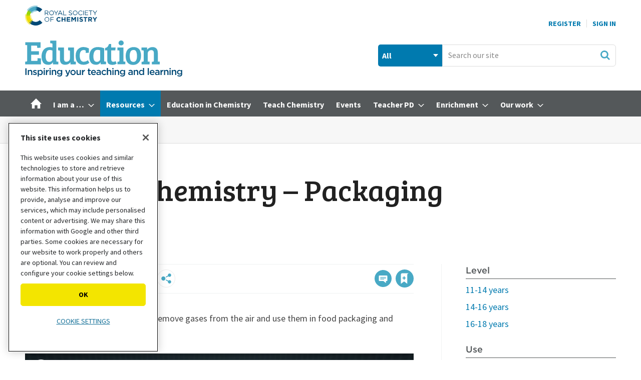

--- FILE ---
content_type: text/html; charset=utf-8
request_url: https://edu.rsc.org/resources/faces-of-chemistry-andndash-packaging-gases/930.article
body_size: 81442
content:

<!DOCTYPE html>
<html lang="en">
<head>
	<meta charset="utf-8">
<link rel="preload" as="style" href="/Magazine/core.css?p=7875617706244522">
<link rel="preload" as="script" href="/Magazine/core.js?p=7875617706244522">
	
    

	
	

<!-- OneTrust Cookies Consent Notice start for edu.rsc.org -->
<script type="text/javascript" src="https://cdn-ukwest.onetrust.com/consent/f013b414-d5e1-4738-9c99-993a91ab87c6/OtAutoBlock.js"></script>
<script src="https://cdn-ukwest.onetrust.com/scripttemplates/otSDKStub.js"  type="text/javascript" charset="UTF-8" data-domain-script="f013b414-d5e1-4738-9c99-993a91ab87c6"></script>
<script type="text/javascript">
	function OptanonWrapper() {
		otShowCookieFooter();
		if (otCookieCheck("Targeting")) {
			OneTrust.InsertScript("https://securepubads.g.doubleclick.net/tag/js/gpt.js", "head", null, null, "4");
		} else {
			OneTrust.InsertScript("https://pagead2.googlesyndication.com/tag/js/gpt.js", "head", null, null, "1");
		}
	}
</script>
<!-- Disable OneTrust cookie prompt on embedded AD pages -->
<script type="text/javascript">
	if (window.location.href.indexOf("/account/MyAccountNavigationIFrame.aspx") !== -1) {
		document.write("<style>#onetrust-consent-sdk { display: none }</style>");
	}
</script>
<!-- OneTrust Cookies Consent Notice end for edu.rsc.org -->
<!-- Resources -->
<link rel="preload" as="style" href="https://assets.edu.rsc.org/edu-static/webfonts/core-fonts.css" />
<link rel="preload" as="font" href="https://assets.edu.rsc.org/edu-static/webfonts/fonts/sourcesanspro-bold.otf.woff" type="font/woff" crossorigin />
<link rel="preload" as="font" href="https://assets.edu.rsc.org/edu-static/webfonts/fonts/sourcesanspro-regular.otf.woff" type="font/woff" crossorigin />
<link rel="preload" as="font" href="https://assets.edu.rsc.org/edu-static/webfonts/fonts/bree-serif-regular.woff" type="font/woff" crossorigin />

<title>Faces of Chemistry &ndash; Packaging gases | Resource | RSC Education</title>
<meta name="description" content="Discover how scientists from BOC remove gases from the air and use them in food packaging and processing." />
<meta name="viewport" content="width=device-width, initial-scale=1" />


<meta name="momentnowdate" content="2026-01-22 20:34:24.212"/>
<meta name="momentlocale" content="en-gb"/>
<meta name="momentlocaleformat" content="D MMMM YYYY"/>
<meta name="momentrelative" content="false"/>
<meta name="momentrelativeformat" content="YYYY,MM,DD"/>
<meta name="momentrelativemorethan" content="10"/>

	
    <meta name="robots" content="noarchive" />
<meta name="pubdate" content="Thu, 08 Aug 2013 15:01 GMT" />
<link rel="canonical" href="https://edu.rsc.org/resources/faces-of-chemistry-andndash-packaging-gases/930.article" />
<meta name="blockthis" content="blockGA" />
<meta name="showwallpaper" content="true" />
<meta name="navcode" content="101927" />
<meta name="primarynavigation" content="Resources" />
    <meta property="og:title" content="Faces of Chemistry &amp;ndash; Packaging gases" />
<meta property="og:type" content="Article" />
<meta property="og:url" content="https://edu.rsc.org/resources/faces-of-chemistry-andndash-packaging-gases/930.article" />
<meta property="og:site_name" content="RSC Education" />
<meta property="og:description" content="Discover how scientists from BOC remove gases from the air and use them in food packaging and processing." />
<meta property="og:image:width" content="1024" />
<meta property="og:image:height" content="536" />
<meta property="og:image" content="https://d1ymz67w5raq8g.cloudfront.net/Pictures/1024x536/8/5/5/12855_res00000930-l.jpg" />
<meta property="og:image:alt" content="Image" />

<meta property="twitter:card" content="summary_large_image" />
<meta property="twitter:title" content="Faces of Chemistry &amp;ndash; Packaging gases" />
<meta property="twitter:description" content="Discover how scientists from BOC remove gases from the air and use them in food packaging and processing." />
<meta property="twitter:image:src" content="https://d1ymz67w5raq8g.cloudfront.net/Pictures/1120xAny/8/5/5/12855_res00000930-l.jpg" />
<meta property="twitter:image:alt" content="Image" />

	
<link rel="icon" href="/magazine/dest/graphics/favicons/favicon-32x32.png" />
<!--[if IE]><link rel="shortcut icon" href="/magazine/dest/graphics/favicons/favicon.ico" /><![endif]-->
<link rel="apple-touch-icon-precomposed" href="/magazine/dest/graphics/favicons/apple-touch-icon-precomposed.png" />
<meta name="msapplication-TileImage" content="/magazine/dest/graphics/favicons/mstile-144x144.png" />
<meta name="msapplication-TileColor" content="#ffffff" />
	
	<link href="/Magazine/core.css?p=7875617706244522" rel="stylesheet" type="text/css">
<link href="/Magazine/print.css?p=7875617706244522" rel="stylesheet" type="text/css" media="print">


	
<script src="https://cdnjs.cloudflare.com/ajax/libs/jquery/3.4.1/jquery.min.js" integrity="sha256-CSXorXvZcTkaix6Yvo6HppcZGetbYMGWSFlBw8HfCJo=" crossorigin="anonymous" referrerpolicy="no-referrer"></script>
	
<script>var newLang={"more":{"default":"Show more","searchtype":"Show more","searchdates":"Show more"},"less":{"default":"Show fewer","searchtype":"Show fewer","searchdates":"Show fewer"},"show":{"default":"show"},"hide":{"default":"hide"},"caption":{"show":"show caption","hide":"hide caption"},"carousel":{"play":"play slideshow","pause":"pause slideshow"}};</script>
	
	<script type="text/javascript">
					var IPState = {
					
						useripstate: false,
						useripname: ''
						
					};
				</script>
<script type="text/javascript">
          
					window.dataLayer = window.dataLayer || [];
					window.dataLayer.push({'StoryID':'930'});
					window.dataLayer.push({'StoryFormatProperty':'N'});
					
					window.dataLayer.push({'StoryCategories':'|(e) the present composition of the atmosphere and how the composition of the atmosphere has changed over geological time|(e) the present composition of the atmosphere and how the composition of the atmosphere has changed over geological time|2.9.3 demonstrate knowledge and understanding of using nitrogen as a coolant and in food packaging;|2.9.6 describe the laboratory preparation and collection of oxygen by the catalytic decomposition of hydrogen peroxide, and recall the physical properties of oxygen and its uses in medicine and welding;|2.9.3 demonstrate knowledge and understanding of using nitrogen as a coolant and in food packaging;|2.9.6 describe the laboratory preparation and collection of oxygen by the catalytic decomposition of hydrogen peroxide, and recall the physical properties of oxygen and its uses in medicine and welding;|Manufacture of oxygen using liquefaction and fractional distillation of air.|Uses of oxygen and of liquid nitrogen (two examples in each case).|Any two uses, e.g. keeping foods fresh, flushing out dangerous vapours from oil tankers.|Natural resources|Separation|Applications of chemistry|Industrial processes|11-14 years|14-16 years|16-18 years|Video|Teaching resources product|Checked|Learn Chemistry|Faces of chemistry|Resource|Mapped|Not yet optimised (phase 1)|'});
					
					window.dataLayer.push({'StoryLayout':'Standard'});
					window.dataLayer.push({'StoryWidth':'standard width'});
					
					
					window.dataLayer.push({'StoryLayoutCode':'1'});
					
					window.dataLayer.push({'StoryFormatCode':'1099'});
					
					window.dataLayer.push({'StoryTypeCode':'2015'});
					
					window.dataLayer.push({'StoryCategoriesCodes':'|106495|106723|107462|107465|107783|107786|108969|108971|108979|115011|115061|115064|115065|115154|115155|115156|115165|115180|115246|115251|115447|115500|115536|115802|'});
					
					window.dataLayer.push({'StoryFullNavPath':'|100001|101927|'});
					       
					window.dataLayer.push({'UserID':undefined});
					window.dataLayer.push({'NavCode':'101927'});
					window.dataLayer.push({'MicrositeNavCode':'-1'});
					window.dataLayer.push({'NavKey':'100234'});
          
          window.dataLayer.push({'NavigationAreaNavCode':'101927'});
          </script>
<script type="text/javascript">
window.dataLayer.push({'AccessQualificationTypeName':'Free access (anonymous users)'});
window.dataLayer.push({'AccessProductCode':'EPTRv2'});
window.dataLayer.push({'AccessProductName':'Teaching resources'});
window.dataLayer.push({'AccessCount':'1'});
</script>
<script type="text/javascript">
    window.dataLayer.push({'UserStateLoggedIn':'False'});
	 window.dataLayer.push({'FullNavPath':'|100001|101927|'}); 


	// For RSC use
	window.dataLayer.push({'LoggedIn':'False'});
	window.dataLayer.push({'AccessStatus':'Granted'});
	window.dataLayer.push({'Template':'Story'});
	window.dataLayer.push({'Format':'Resource'});
	window.dataLayer.push({'StoryType':'Resource'});
	window.dataLayer.push({'PrimaryNavCurrent':'Resources'});
	window.dataLayer.push({
		'CategoriesCodes':'|106495|106723|107462|107465|107783|107786|108969|108971|108979|115011|115061|115064|115065|115154|115155|115156|115165|115180|115246|115251|115447|115500|115536|115802|',
		'event': 'category_push'
	});
	window.dataLayer.push({'Tags':undefined});
	window.dataLayer.push({'Bylines':undefined});
	window.dataLayer.push({'PublishDate':'08-08-2013'});
	// Exclude categories if StoryCategories contains |Exclude from most popular|
	if (window.dataLayer.filter(function(x) {return x['StoryCategories'];})[0].StoryCategories.indexOf("|Exclude from most popular|")!= -1) {
	    window.dataLayer.push({"StoryCategoriesExclude":"|Exclude from most popular|"});
   }  else {
	    window.dataLayer.push({"StoryCategoriesExclude":"null"});
   }
	window.dataLayer.push({'grecaptcha':'6LdF8vonAAAAAD7o_GFdZx7ScY1_ggHdHUmijbXX'});
</script>
	<!-- Global_CSS Head pagetext-->
<link href="https://assets.edu.rsc.org/edu-static/webfonts/core-fonts.css" rel="stylesheet">
<link href="https://fonts.googleapis.com/css?family=Bree+Serif&display=swap" rel="stylesheet">

<!-- RSC overrides -->

<style>

	.story-full-layout #rightcolumn .widget-collections-style1{
		display: none;
	}

	/*RSCCS-819 : Multiple empty ad slots*/
	#rhcreflow-extra .story-rhccontent-placeholder-ad-extrahtml + .story-rhccontent-placeholder-ad-extrahtml {
		display: none;
	}

	/*RSCCS-703 : Enhanced ads spacing on empty placholders*/
	.storytext div:empty { display: none; }

	/*RSCCS-889 : Hide inline placeholder containing empty EME response */
	.storytext div.story-inlinecontent-placeholder:has(.nl-signup-bucket:empty) {
		display: none;
	}

	/* Access denied li font size fix */

	.accessContainer .accessMessage .middleBlock ol li, .accessContainer .accessMessage .middleBlock ul li {
		font-size: 1rem;
	}

	/* RSC OneTrust styles */
	.rsc-onetrust-cookie-policy {
		background-color: #FFFFFF;
	}

	.rsc-onetrust-cookie-policy #ot-sdk-btn.ot-sdk-show-settings {
		background-color: #f3e500 !important;
		border: 0 !important;
		color: #000 !important;
		font-size: 0.889rem !important;
		line-height: 1.802rem !important;
	}

	.rsc-onetrust-cookie-policy #ot-sdk-btn.ot-sdk-show-settings:hover {
		background-color: #fcf800 !important;
	}

	.rsc-onetrust-cookie-policy a {
		color: #147098 !important;
		text-decoration: none !important;
	}

	.rsc-onetrust-cookie-policy a:hover {
		color: #004976 !important;
		text-decoration: underline !important;
	}

	.ot-settings-btn-container {
		margin-bottom: 30px;
	}

	.rsc-onetrust-cookie-footer {
		background-color: #252729;
		padding: 1em;
		padding-bottom: 2em;
		color: #E5E5E5;
		text-align: center;
		font-size: 0.9em;
	}

	.rsc-onetrust-cookie-footer a {
		color: #78D9EA;
	}

	.rsc-onetrust-cookie-footer a:focus, .rsc-onetrust-cookie-footer a:hover {
		color: #FFFFFF;
		text-decoration: underline;
	}

	/* EDU OneTrust overrides */
	#onetrust-pc-sdk button {
		text-transform: uppercase !important;
	}

	#onetrust-banner-sdk.ot-iab-2 #onetrust-policy {
		height: 250px;
		overflow-y: scroll;
	}

	#onetrust-banner-sdk #onetrust-policy-title {
		font-size: 1rem !important;
	}

	#onetrust-banner-sdk #onetrust-policy-text {
		font-size: 0.889rem !important;
	}

	#onetrust-consent-sdk #onetrust-pc-sdk button:not(#clear-filters-handler):not(.ot-close-icon):not(#filter-btn-handler):not(.ot-remove-objection-handler):not(.ot-obj-leg-btn-handler):not([aria-expanded]):not(.ot-link-btn), #onetrust-consent-sdk #onetrust-pc-sdk .ot-leg-btn-container .ot-active-leg-btn, #onetrust-consent-sdk #onetrust-accept-btn-handler, #onetrust-banner-sdk #onetrust-reject-all-handler {
		background-color: #f3e500 !important;
		border-color: #f3e500 !important;
		color: #000 !important;
		border-radius: 5px !important;
	}

	#onetrust-banner-sdk #onetrust-accept-btn-handler {
		text-transform: uppercase !important;
		font-size: .889rem !important;
		font-weight: 700 !important;
		letter-spacing: 0 !important;
	}

	#onetrust-banner-sdk #onetrust-reject-all-handler {
		text-transform: uppercase !important;
		font-size: .889rem !important;
		font-weight: 700 !important;
		letter-spacing: 0 !important;
	}

	#onetrust-banner-sdk #onetrust-pc-btn-handler {
		font-size: .889rem !important;
		font-weight: 700 !important;
		text-decoration: none !important;
		letter-spacing: 0 !important;
	}

	#onetrust-pc-sdk .ot-vs-list .ot-always-active, #onetrust-pc-sdk .ot-cat-grp .ot-always-active {
		color: #147098 !important;
	}

	#onetrust-consent-sdk #onetrust-banner-sdk :not(.ot-dpd-desc)>.ot-b-addl-desc {
		font-size: 0.9rem;
		margin-bottom: 0;
	}

	#onetrust-consent-sdk #onetrust-banner-sdk .ot-dpd-title, #onetrust-consent-sdk #onetrust-banner-sdk .ot-b-addl-desc h3 {
		font-size: 0.8rem;
		line-height: 1rem;
		font-weight: 600;
		padding-bottom: 0;
		margin-top: 0.6rem;
	}

	#onetrust-consent-sdk #onetrust-banner-sdk.ot-iab-2 #onetrust-policy-text, #onetrust-consent-sdk #onetrust-banner-sdk .ot-dpd-desc {
		font-size: 0.8rem !important;
		line-height: 1.2rem;
	}

	#onetrust-banner-sdk #onetrust-pc-btn-handler {
		text-decoration: underline !important;
		text-transform: uppercase !important;
		font-weight: normal !important;
	}

	.ot-embed-overlayed {
		position: relative;
	}

	.ot-embed-overlay {
		z-index: 1;
		position: absolute;
		left: 0;
		width: 100%;
		height: 100%;
		background-color: rgba(0,0,0,0.3);
		top: 0;
		display: flex;
		justify-content: center;
		align-items: center;
		font-family: Source Sans Pro,sans-serif;
		flex-direction: column;
	}

	.ot-embed-container {
		background-color: #fff;
		padding: 1rem;
		width: 75%;
		max-width: 425px;
		border: 1px solid #222;
		box-shadow: 0 4px 8px 0 rgb(0 0 0 / 20%), 0 6px 20px 0 rgb(0 0 0 / 19%);
	}

	.ot-embed-container div {
		display: flex;
		justify-content: space-evenly;
		flex-direction: column;
		align-items: center;
		text-align: center;
	}

	.ot-embed-container p {
		font-size: 0.9rem;
		line-height: 1.2rem;
		margin-bottom: 0.8rem;
		font-style: normal;
	}

	.ot-embed-container p:last-child {
		margin-bottom: 0;
		color: #147098;
		text-decoration: none;
		cursor: pointer;
	}

	.tiktok-embed .ot-embed-button {
		text-transform: uppercase;
	}

	.edu-eb-container, div[id^="eventbrite-widget-container"] {
		height: 790px;
		background-image: url("https://d1ymz67w5raq8g.cloudfront.net/Pictures/600xAny/P/web/u/l/g/eventbritepreviewimageblur_328339.png");
		background-size: contain;
		background-position: center;
		background-repeat: no-repeat;
	}

	.eb-cookie-btn {
		margin-right: 3px;
	}

	.eb-booking-btn {
		margin-left: 3px;
		background-color: #fff;
		border: 2px solid #f3e500;
		padding: 5px 14px;
		transition: all .25s ease-in;
	}

	.eb-booking-btn:hover, .eb-booking-btn:active {
		border-color: #fcf800;
	}

	@media only screen and (max-width: 767px) {
		.ot-embed-overlay p {
			font-size: .889rem;
			line-height: 1.1rem;
		}
		.eb-cookie-btn, .eb-booking-btn {
			margin: 0;
		}
		.eb-cookie-btn {
			margin-bottom: 6px;
		}
	}

	/* Sustainable development goal (SDG) resource fact files */
	.sdgMobile {
		display: inline-block;
		width: 100%;
		padding-bottom: 10px;
	}

	.sdgMobile img {
		float: left;
		width: 15%;
	}

	.sdgTable {
		display: table;
	}

	.sdgTableRow {
		display: table-row;
	}

	.sdgTableCell {
		display: table-cell;
		vertical-align: middle;
	}

	.sdgTableCell p {
		margin-bottom: 20px;
	}

	.sdgTableImg {
		display: table-cell;
		padding: 0px 20px 20px 0px;
		width: 140px;
		vertical-align: middle;
	}

	/* Hide on mobile devices */
	@media only screen and (max-device-width: 767px) {
		.sdgTableImg {
			display: none;
		}
	}

	/* Only show on mobile devices */
	@media only screen and (min-device-width: 768px) {
		.sdgMobile {
			display: none;
		}
	}

	/* Multi-item media containers */

	.multi-mc-head {
		display: flex;
		justify-content: space-between;
		margin-bottom: 16px;
		border-bottom: 1px solid #dcdcdc;
		padding-bottom: 16px;
		align-items: center;
	}

	.multi-mc-head h2 {
		margin-bottom: 0;
	}

	.multi-mc-head .button {
		margin-right: 6px;
		padding-right: 44px;
		text-align: left;
		line-height: 1.802rem;
		position: relative;
	}

	.multi-mc-head .button::after {
		content: "";
		position: absolute;
		margin-top: 4px;
		margin-left: 10px;
		width: 18px;
		height: 18px;
		background-repeat: no-repeat;
		background-image: url(https://d1ymz67w5raq8g.cloudfront.net/Pictures/web/x/s/e/sprite.css03b34d89_252753.svgz);
		display: inline-block;
		background-position: -585.8px -648.31px;
	}

	@media screen and (min-width: 1024px) {
		.multi-mc-head h2 {
			font-size: 1.802rem !important;
			line-height: 2.281rem !important;
		}
	}

	@media screen and (max-width: 640px) {
		.multi-mc-head {
			flex-direction: column;
			align-items: flex-start;
		}

		.multi-mc-head h2 {
			margin-bottom: 16px;
		}
	}

	/* Multiple buttons in media containers */
	.media-container li .button {
		margin-top:5px;
	}

	/* Lists inside media containers */
	.media-container ul.mc-inner-list {
		list-style: disc;
		list-style-position: outside;
		margin: 0 0 16px 20px;
	}

	.mc-inner-list li {
		display: list-item;
		border: 0 !important;
		margin-bottom: 0 !important;
		padding-bottom: 0 !important;
		font-size: 1.125rem !important;
		line-height: 1.802rem !important;
	}

	/* Media container type links */
	.media-container .mc-type-link  {
		border-top: 1px solid #D1D1D1;
		margin-top: 12px;
		padding-top: 10px;
	}

	.media-container .mc-type-link p {
		margin-bottom: 0;
		font-size: 1rem;
		line-height: 1.4rem;
	}

	.media-container .mc-type-link a {
		font-weight: bold;
	}

	/* Simple newsletter signup 'widget' */
	.nl-signup-container .ad-story-inline {
		width: 100%;
		margin: 0;
	}

	.edu-nl-signup {
		padding-bottom: 0!important;
		margin-bottom: 28px;
	}

	.edu-nl-teaser p {
		margin-bottom: 16px;
	}

	.nl-signup-std {
		color: #fff;
		border: none;
		background: rgb(0,47,86);
		background: linear-gradient(144deg, rgba(0,47,86,1) 0%, rgba(72,169,197,1) 100%);
	}

	.nl-signup-eic {
		color: #fff;
		border: none;
		background: rgb(153,30,102);
		background: linear-gradient(128deg, rgba(153,30,102,1) 0%, rgba(218,24,132,1) 100%);
	}

	.nl-signup-sis {
		color: #fff;
		border: none !important;
		background: rgb(122,17,71) !important;
		background: linear-gradient(144deg, rgba(122,17,71,1) 0%, rgba(218,24,132,1) 100%) !important;
	}

	.nl-signup-sis .button {
		background-color: #FF9E1B;
		color: #000 !important;
	}

	.nl-signup-sis .button:hover, .nl-signup-sis .button:active {
		background-color: #FFBC27;
	}

	.nl-signup-std h2, .nl-signup-eic h2, .nl-signup-sis h2 {
		color: #fff;
	}

	.nl-signup-icon {
		float: right;
		margin: -10px 5px 0 0;
		width: 40px;
		height: 40px;
	}

	.nl-signup-icon .cls-1 {
		fill: currentColor;
	}

	.nl-signup-icon .cls-2 {
		fill: currentColor;
	}

	.nl-signup-icon .cls-3 {
		fill: #fff;
	}

	.nl-signup-std .nl-signup-icon .cls-3 {
		fill: #48A9C5;
	}

	.nl-signup-eic .nl-signup-icon .cls-3 {
		fill: #DA1884;
	}

	.nl-signup-sis .nl-signup-icon .cls-3 {
		fill: #da1884;
	}

	/* Enhanced advertising overrides */
	.story-rhccontent-placeholder-ad-extrahtml .ad-notice, .story-inlinecontent-placeholder-ad-extrahtml .ad-notice {
		display: block;
		font-family: Source Sans Pro,sans-serif;
		text-transform: uppercase;
		text-align: center;
		color: #888;
		font-weight: 500;
		letter-spacing: .05em;
		font-size: .7rem;
		line-height: .7rem;
		margin-bottom: .3rem;
	}

	/* BBC video embed */
	.bbc-container {
		position: relative;
		overflow: hidden;
		width: 100%;
		padding-top: 68%;
		margin-bottom: 32px;
	}

	.bbc-responsive-iframe {
		position: absolute;
		top: 0;
		left: 0;
		bottom: 0;
		right: 0;
		width: 100%;
		height: 100%;
		border: none !important;
	}

	/* Throbbing red button */
	.throbRed{
		animation-name: throbbingRed;
		animation-duration: 2s;
		animation-iteration-count: infinite;
		animation-direction: alternate;
		animation-timing-function: ease-in-out;
	}

	@keyframes throbbingRed{
		0%		{ background-color: #54585a;}
		100%	{ background-color: #EB1F52;}
	}

	/* Throbbing green button */
	.throbGreen{
		animation-name: throbbingGreen;
		animation-duration: 2s;
		animation-iteration-count: infinite;
		animation-direction: alternate;
		animation-timing-function: ease-in-out;
	}

	@keyframes throbbingGreen{
		0%		{ background-color: #54585a;}
		100%	{ background-color: #97D700;}
	}

	/* Updated share icons */
	.share-toolbar {
		display: flex;
		flex-wrap: wrap;
		justify-content: left;
		width: 100%;
	}

	.share-toolbar a {
		align-items: center;
		background-color: #fff;
		background-repeat: no-repeat;
		border: 1px solid #ececec;
		border-radius: 50%;
		cursor: pointer;
		display: flex;
		flex: none;
		font-size: .6rem;
		height: 36px;
		justify-content: center;
		margin-right: .5rem;
		margin-bottom: .5rem;
		width: 36px;
	}

	.share-toolbar a:hover {
		background-color: #f0f0f0;
	}

	.share-toolbar a[data-source="linkedin"] {
		padding: 0 0.1rem 0 0.2rem
	}

	.social-share svg {
		width: 60%;
	}

	.social-share[data-medium="email"] svg, .social-share[data-source="navigator"] svg {
		fill: #48A9C5;
	}

	/* Hide default email icon */
	.pageOptions ul:first-of-type li:not(.pageoptions-rating):not(.social-share-container) {
		display: none;
	}

	@media screen and (max-width: 480px) {
		.not-mobile-share {
			display: none !important;
		}
	}

	/* Hide byline on spin page */
	.hide-byline span.author {
		display:none;
	}

	/* Fix sizes of MPU adverts */
	.mpu-fix-size {
		min-height:266px !important;
		max-height:266px !important;
	}

	/* Hide on desktop devices */
	@media only screen and (min-device-width: 1024px) {
		.not-desktop {
			display: none;
		}
	}

	/* Only show on desktop devices */
	@media only screen and (max-device-width: 1023px) {
		.only-desktop {
			display: none;
		}
	}

	/* Only show on mobile devices */
	@media only screen and (min-device-width: 768px) {
		.only-mobile {
			display: none;
		}
	}

	/* Hide from desktop mega menu */
	.desktopNavigation .hide-desktop-mega-menu {
		display: none;
	}

	/* Shrink bottom of factfile */
	.factfile {
		padding-bottom: 15px;
	}

	/* Spin Promo Microsite */
	.spinPromoEiC {
		background-color: #CE389E;
	}

	/* Additional buttons */
	.btn-light {
		background-color: #EFEFEF;
		border-color: #EFEFEF;
		color: #000000;
		text-shadow: none;
	}

	/* Grey out sub navigation items */
	ul.main li.highlightdeadsubnav > span {
		color: grey;
	}

	/* Override MyAccountNavigation item text */
	.myAccountNavigation ul li {
		text-transform: none;
		font-weight: 500;
	}

	/* Highlight navigation item in yellow */
	ul.main>li.nav-item.highlightnav {
		background: #EEDC00;  
	}

	ul.main>li.nav-item.highlightnav a span {
		color: #54585a;      
	}    

	ul.main>li.nav-item.highlightnav:hover {
		background: #54585a;
	}

	ul.main>li.nav-item.highlightnav a span:hover {
		color: #ffffff;      
	} 

	ul.main>li.nav-item.highlightnav.current a span {
		color: #000000;
	}

	/* Highlight navigation item in purple */
	ul.main>li.nav-item.highlightnavpurple {
		background: #991E66;  
	}

	ul.main>li.nav-item.highlightnavpurple a span {
		color: #ffffff;      
	}    

	ul.main>li.nav-item.highlightnavpurple:hover {
		background: #ffffff;
	}

	ul.main>li.nav-item.highlightnavpurple a span:hover {
		color: #54585a;      
	} 

	ul.main>li.nav-item.highlightnavpurple.current a span {
		color: #ffffff;
	}

	/* De-button storyType links */
	div.sleeve div.subSleeve span.story-type a.storyType, /* spin page */
	.grid .gridLayout ul li div.subSleeve span.story-type a.storyType, /* spin page hero block */
	div.storyDetails a.storyType /* solr results */
	{ 
		background-color: transparent;
		color: #868686;
		padding: 0px;
	}

	/* Adjust the cookie policy */
	div#cookiePolicy.show {
		padding-top: 10px;
		padding-bottom: 10px;
		z-index: 3000000000;
		bottom: 10px;
	}

	/* Make Google Map embeds responsive */
	.google-map-responsive{
		overflow: hidden;
		padding-bottom: 56.25%;
		position: relative;
		height: 0;
	}

	.google-map-responsive iframe{
		left: 0;
		top: 0;
		height: 100%;
		width: 100%;
		position: absolute;
	}

	/* Image/caption/credit styles for SPIN pages */
	.spin-credit {
		color: #888;
		font-size: .889rem;
		line-height: 1.266rem;
		font-family: Source Sans Pro,sans-serif;
		font-style: normal;
	}

	.spin-caption {
		color: #444;
		font-size: .889rem;
		line-height: 1.266rem;
		margin-top: 8px;
		margin-bottom: 0;
		font-family: Source Sans Pro,sans-serif;
	}

	.spin-image-centre {
		display: block;
		margin-left: auto;
		margin-right: auto;
	}

	/* Remove camera icon overlay on picture layout story */
	.layoutIcon.pictureLayout:before {
		background-image:none;
	}

	/* Message block styles */
	.message-block-wrapper {
		width: 100vw;
		position: relative;
		padding: 0;
		border: 1px solid #1D749A;
		background: #78D9EA;
	}

	.message-block-content {
		max-width: 900px;
		padding: 12px;
		margin: 0 auto;
		height: auto;
		text-align: center;
	}

	.message-block-content p {
		font-family: Gotham Medium;
		font-size: 1rem;
		line-height: 1.424rem;
		color: #222;
		font-weight: 500;
		margin: 1rem 0rem;
	}

	.message-block-content h1 {
		font-family: Gotham Medium;
		font-size: 1.4rem;
		line-height: 2rem;
		margin-bottom: 1rem;
		font-weight: 700;
	}

	.message-block-content .button a:last-child {       /* positions 'Close this message' link after main button */
		position: inherit;
	}

	.message-block-content br {                          /* on small screens doesn't display <br> so text flows */
		display: none;
	}

	@media screen and (min-width: 768px) {               /* on large screens will break lines where <br> is placed */
		.message-block-content br {
			display: initial;
		}
	}

	/* Advertisement label */
	.ad-mpu>div:not(:empty)::before {      /* if the div with the parent 'ad-mpu' is not empty, eg advert content has been loaded */
		content: 'Advertisement';
		display: block;
		font-family: Source Sans Pro,sans-serif;
		text-transform: uppercase;
		text-align: center;
		color: #888;
		font-weight: 500;
		letter-spacing: .05em;
		font-size: .7rem;
		line-height: .7rem;
		margin-bottom: .3rem;
	}

	/* Mega menu image resizing RSC-1119 */
	.desktopNavigation .htmlBlock .column.span-2 {
		width: 48.82117420%;
		margin-right: 0;
	}

	.desktopNavigation .htmlBlock .column.span-3 {
		width: 74.41058710%; 
		margin-right: 0;
	}

	/* Image scaling - see https://www.abacuscloud.info/72.article */
	.embedImage img{
		width: 100%;
		height: auto;
	}

	/* Accordion */
	.accordion {
		background-color: #eee;
		color: #444;
		cursor: pointer;
		padding: 18px;
		width: 100%;
		border: none;
		text-align: left;
		outline: none;
		font-size: 15px;
		transition: 0.4s;
		border-radius: 6px;
		position: relative;
		display: -webkit-box;
		display: -ms-flexbox;
		display: flex;
		-webkit-box-align: center;
		-ms-flex-align: center;
		align-items: center;
	}

	.accordion:after {
		content: '';
		position: absolute;
		right: 20px;
		transform: rotate(0deg);
		transition: transform 250ms;
		width: 0;
		height: 0;
		border-style: solid;
		border-width: 8px 0 8px 9px;
		border-color: transparent transparent transparent #888;
	}

	.accordion.active:after {
		transform: rotate(90deg);
	}

	.accordion.active + .panel {
		max-height: 600px;
		overflow: auto;
	}

	.accordion.active .vector-icon {
		transform: rotate(90deg);
	}

	.accordion.active, .accordion:hover {
		background-color: #ccc; 
	}

	.accordion+.panel {
		padding: 0 18px;
		max-height: 0;
		background-color: white;
		overflow: hidden;
		transition: max-height linear 250ms;
	}

	/* YouTube embed box */
	.embed-container {
		position: relative;
		margin-top: 35px;
		padding-bottom: 56.25%;
		height: 0;
		overflow: hidden;
		max-width: 100%;
	}

	.embed-container iframe, .embed-container object, .embed-container embed {
		position: absolute;
		top: 0;
		left: 0;
		width: 100%;
		height: 100%;
	}

	/* Don't show on tablet devices */
	@media only screen 
		and (min-device-width: 768px) 
		and (max-device-width: 1023px) 
	{
		.not-tablet {
			display: none;
		}
	}

	/* Don't show on mobile and tablet device menus */
	#mobilemenu .desktop-only {
		display: none;
	}

	/* Change colour of group story header bar */
	.groupTopBox {
		background-color: #78C600;
	}

	/* Sharing Toolbar */
	.shareHidden {
		display: none !important;
	}

	/* Starter slide preview */

	.starter-slide-preview {
		position: relative;
		display: inline-block;
		float:right;
	}

	.starter-slide-preview:hover {
		opacity: 0.65;
		transition: opacity 0.3s;
	}

	.starter-slide-preview img {
		border:1px #ADADAD solid;
		margin-left: 10px;
		box-shadow: 5px 5px 5px lightgrey;
	}

	.starter-slide-preview:after {
		content: "";
		position: absolute;
		bottom: 12px;
		right: 10px;
		background-image: url("https://d1ymz67w5raq8g.cloudfront.net/Pictures/web/x/s/e/sprite.css03b34d89_252753.svgz");
		background-position: 0px -568.31px;
		background-repeat: no-repeat;
		width: 30px;
		height: 30px;
		transform: rotate(90deg);
	}

	/* Hide nav items */
	.hide-nav-item {
		display: none;
	}

	/* Fix anchor scroll / header issue */
	#mainnav {
		scroll-margin-top: 72px;
	}

	.media-container.mc-links-only li .button:after,
	.microsite.eic-microsite .media-container.mc-links-only li .button:after {
		display: none !important;
	}

	.media-container.mc-links-only li .button {
		padding-right: 16px;
	}

	/* Amend type hover styling in grid/search */
	.grid .gridLayout ul li .subSleeve .story-type .storyType:hover,
	.listBlocks ul li .storyType:hover {
		background-color: inherit;
		color: #222;
	}

	/* EME testing and experience styles */
	.eme-hidden-default {
		display: none;
	}

	.eic-promo-container>.ad-story-inline, .nl-signup-container-v3>.ad-story-inline {
		margin-bottom: 0;
		min-height: auto;
	}

	/* Fix access denied image preview */
	.accessContainer .storyPreview .access-denied-index-img.picture {
		max-width: 50%;
	}

	@media only screen and (max-width: 1023px) {
		.accessContainer .storyPreview .byline {
			width: 100%;
		}
	}

	/* New newsletter widget */
	.nl-signup-container-v2 .ad-story-inline {
		width: 100%;
		margin: 0;
	}

	.nl-signup-block {
		overflow: hidden;
		border-radius: 10px;
		background-color: #fafafa;
		box-shadow: 0px 2px 6px #0000002b;
		margin-bottom: 28px;
	}

	.nl-signup-inner {
		display: flex;
		flex-direction: row;
		position: relative;
	}

	.nl-signup-img {
		max-width: 300px;
		height: auto;
		object-fit: cover;
	}

	.nl-signup-block[data-nl-id=EDUChemEdWeekly] .nl-signup-img {
		object-position: left;
	}

	.nl-signup-content {
		display: flex;
		flex-direction: column;
		padding: 20px;
	}

	.nl-signup-content h2 {
		font-size: 1.266rem;
		line-height: 1.802rem;
		margin-bottom: 4px;
		color: inherit;
	}

	.nl-signup-teaser p {
		font-size: 1rem;
		line-height: 1.5rem;
		margin-bottom: 18px;
	}

	.nl-signup-content > p:last-child {
		margin-bottom: 0;
	}

	.nl-signup-tag {
		display: flex;
		flex-direction: row;
		align-items: center;
		margin-bottom: 6px;
	}

	.nl-signup-tag svg {
		margin-right: 6px;
	}

	.nl-signup-tag p {
		font-size: .89rem;
		line-height: 1rem;
		margin-bottom: 0;
		text-transform: uppercase;
		color: #54585A;
	}

	.nl-signup-tag a {
		color: inherit;
	}

	#rightcolumn .nl-signup-block {
		border-radius: 0;
		box-shadow: none;
	}

	#rightcolumn .nl-signup-inner {
		flex-direction: column;
	}

	#rightcolumn .nl-signup-inner a.button {
		width: 100%;
	}

	@media only screen and (max-width: 619px) {
		.nl-signup-inner {
			flex-direction: column;
		}

		.nl-signup-img {
			max-width: 100%;
			width: 100%;
			max-height: 300px;
			min-height: 200px;
		}

		.nl-signup-content {
			padding-bottom: 28px;
			text-align: center;
		}

		.nl-signup-content > p:last-child a.button {
			width: 100%;
		}

		.nl-signup-tag {
			justify-content: center;
		}
	}

	/* Force caption visibility on full-width tables */
	.table-wrapper .datatable caption.show-caption {
		display: table-caption;
	}

	/* Newsletter widget styling */

	.grecaptcha-badge { 
		visibility: hidden !important;
	}

	.newsletterSignup-widget {
		border-radius: 10px;
		overflow: hidden;
		box-shadow: 0px 2px 6px #0000002b;
	}

	.story-rhccontent-placeholder-inner .newsletterSignup {
		margin-bottom: 0;
	}

	.story-inlinecontent-placeholder-inner .newsletterSignup {
		margin-bottom: 2rem;
	}

	.newsletterSignup-widget .newsletterSignup-widget-content .newsletterSignup-widget-details .newsletterSignup-widget-tag {
		text-transform: uppercase;
		display: flex;
		align-items: center;
	}

	.newsletterSignup-widget .newsletterSignup-widget-content .newsletterSignup-widget-details .newsletterSignup-widget-form-content form .newsletterSignup-widget-form .field .innerSleeve input {
		padding: 10px 12px;
	}

	.newsletterSignup-widget .newsletterSignup-widget-content .newsletterSignup-widget-details .newsletterSignup-widget-form-content form button {
		padding: 12px 16px;
		margin-bottom: 6px;
	}

	.newsletterSignup-widget .newsletterSignup-widget-content .newsletterSignup-widget-details .newsletterSignup-widget-form-content .newsletterSignup-widget-form-response {
		margin-bottom: 14px;
	}

	.newsletterSignup-widget .newsletterSignup-widget-content .newsletterSignup-widget-details .newsletterSignup-widget-form-content form button:after {
		background-image: url(https://edu.rsc.org/magazine/dest/graphics/output/sprite.css-03b34d89.svg);
		background-position: -689px -186.5px;
	}

	@media only screen and (max-width: 619px) {
		.newsletterSignup-widget-details {
			text-align: center;
		}

		.newsletterSignup-widget .newsletterSignup-widget-content .newsletterSignup-widget-details .newsletterSignup-widget-tag {
			justify-content: center;
		}
	}

	.newsletterSignup .newsletterSignupHead {
		padding-top: 14px;
		padding-bottom: 10px;
		background-image: url(https://d1ymz67w5raq8g.cloudfront.net/Pictures/480xAny/P/web/a/p/v/widgetheaderemailminigradient_626759.png);
		background-size: cover;
		background-position: center;
		box-shadow: 0px 1px 2px #0000002b;
	}

	.newsletterSignup {
		border-top: 0;
	}

	.newsletterSignup .newsletterSignupHead .email {
		display: none;
		float: right;
	}

	.newsletterSignup .newsletterSignupHead .headInfo {
		margin-left: 10px;
		margin-bottom: 0;
		max-width: 60%;
	}

	.newsletterSignup .newsletterSignupHead h2 {
		font-size: 1.3rem;
		line-height: 1.3rem;
		font-weight: bold;
		color: #ffffff;
	}

	.newsletterSignup .newsletterSignupHead p {
		display: none;
	}

	.newsletterSignup {
		background: #fafafa;
		border-radius: 0 0 10px 10px;
		overflow: hidden;
	}

	.newsletterSignup .newsletterSignupFoot {
		background: #ededed;
		padding: 14px 10px 18px;
	}

	.newsletterSignup .form ul li .newsletter-item-description {
		color: #6c6c6c;
	}

	.nl-ed-freq {
		opacity: 0.9;
		vertical-align: middle;
	}

	.nl-ed-freq::before {
		background-repeat: no-repeat;
		background-image: url(/css/dest/graphics/output/sprite.css-37538255.svg);
		display: inline-block;
		background-position: -162px -106px;
		width: 16px;
		height: 12px;
		content: "";
		margin-right: 8px;
		opacity: 0.5;
		margin-bottom: -1px;
	}

	.newsletterSignup .form ul li.newsletter:not(:last-of-type) {
		border-bottom: 1px solid #d3d3d3;
		padding-bottom: 12px;
	}

	.newsletterSignup.hidden, .newsletterSignup .hidden {
		display: none !important;
	}

	.newsletterSignup .form {
		position: relative;
		overflow: auto;
	}

	.nl-sub-msg {
		position: absolute;
		top: 50%;
		left: 50%;
		transform: translate(-50%, -50%);
		background-color: #4848484d;
		z-index: 1;
		padding: 10px 12px;
		height: 100%;
		width: 100%;
		display: flex;
		justify-content: center;
		align-items: center;
	}

	.nl-sub-msg div {
		color: white;
		text-align: center;
		width: 80%;
		background-color: #262626cf;
		padding: 20px 14px;
	}

	.newsletterSignup .form.msgShown .spinner {
		display: none !important;
	}

	@media screen and (min-width: 768px) {
		.story-inlinecontent-placeholder-inner .newsletterSignup .newsletterSignupHead {
			padding-top: 20px;
			padding-bottom: 16px;
			background-image: url(https://d1ymz67w5raq8g.cloudfront.net/Pictures/780xAny/P/web/a/p/v/widgetheaderemailminigradient_626759.png);
			background-size: cover;
			background-position: 0 -70px;
		}
	}

	/* Topic packages */
	/*
	.grid .gridLayout.tp-topic-grid ul li:has(a[href*="#comingsoon"]) {
	cursor: none;
	pointer-events: none;
	}

	.grid .gridLayout.tp-topic-grid ul li:has(a[href*="#comingsoon"]) h2 a {
	color: #54585A;
	}

	.grid .gridLayout.tp-topic-grid ul li:has(a[href*="#comingsoon"]) .picture a:before {
	display: flex;
	position: absolute;
	content: "Coming soon";
	background-color: #00000066;
	color: white;
	font-family: "Gotham Medium";
	font-size: 1.4rem;
	height: 100%;
	width: 100%;
	z-index: 10;
	align-items: center;
	justify-content: center;
	}
	*/

	.tp-topic-grid ul li:has(a[href*="coming-soon"]) h2 a {
		color: inherit;
	}

	.tp-topic-grid ul li:has(a[href*="coming-soon"]) a {
		pointer-events: none;
		cursor: default;
	}

	.grid .column .tp-overview-head {
		margin-bottom: 12px;
	}

	.tp-anchor-links {
		display: flex;
		flex-direction: row;
		flex-wrap: wrap;
		width: fit-content;
		gap: 6px;
	}

	.tp-anchor-links .button {
		margin-left: 0;
		padding: 14px 12px;
		background-color: #EFEFEF;
	}

	.tp-anchor-links .button:hover, .tp-anchor-links .button:focus {
		background-color: #D1D1D1;
	}

	.tp-level-1 .tp-anchor-links .button:nth-child(1) {
		background-color: #97D700;
	}

	.tp-level-1 .tp-anchor-links .button:nth-child(2) {
		background-color: #7CC611;
	}

	.tp-level-1 .tp-anchor-links .button:nth-child(3) {
		background-color: #5BB126;
	}

	.tp-level-1 .tp-anchor-links .button:nth-child(4) {
		color: #fff;
		background-color: #3D9E39;
	}

	.tp-level-1 .tp-anchor-links .button:nth-child(5) {
		color: #fff;
		background-color: #228C4B;
	}

	.tp-level-2 .tp-anchor-links .button:nth-child(1) {
		background-color: #FFD133;
	}

	.tp-level-2 .tp-anchor-links .button:nth-child(2) {
		background-color: #FFBC27;
	}

	.tp-level-2 .tp-anchor-links .button:nth-child(3) {
		background-color: #FF9E1B;
	}

	.tp-level-2 .tp-anchor-links .button:nth-child(4) {
		background-color: #FF800F;
	}

	.tp-level-2 .tp-anchor-links .button:nth-child(5) {
		background-color: #FF6708;
	}

	.tp-level-3 .tp-anchor-links .button:nth-child(1) {
		background-color: #78D9EA;
	}

	.tp-level-3 .tp-anchor-links .button:nth-child(2) {
		background-color: #62C6DC;
	}

	.tp-level-3 .tp-anchor-links .button:nth-child(3) {
		background-color: #48A9C5;
	}

	.tp-level-3 .tp-anchor-links .button:nth-child(4) {
		color: #fff;
		background-color: #2E8CAE;
	}

	.tp-level-3 .tp-anchor-links .button:nth-child(5) {
		color: #fff;
		background-color: #1D749A;
	}

	.tp-level-1 .tp-anchor-links .button:hover,
	.tp-level-1 .tp-anchor-links .button:focus,
	.tp-level-2 .tp-anchor-links .button:hover,
	.tp-level-2 .tp-anchor-links .button:focus,
	.tp-level-3 .tp-anchor-links .button:hover,
	.tp-level-3 .tp-anchor-links .button:focus {
		color: inherit;
		background-color: #EFEFEF;
	}

	@media only screen and (max-device-width: 479px) {
		.grid .gridLayout.tp-subtopic-grid ul li,
		.grid .gridLayout.tp-type-grid ul li:nth-of-type(n+3) {
			border: 1px solid #dcdcdc;
			border-bottom-width: 2px;
			overflow: hidden;
		}

		.grid .gridLayout.tp-subtopic-grid ul li .picture,
		.grid .gridLayout.tp-type-grid ul li:nth-of-type(n+3) .picture {
			float: left;
			width: 33%;
		}

		.grid .gridLayout.tp-subtopic-grid ul li .subSleeve,
		.grid .gridLayout.tp-type-grid ul li:nth-of-type(n+3) .subSleeve {
			border: none;
			padding: 10px 13px 0;
			height: 100%;
		}

		.grid .gridLayout.tp-type-grid ul li:nth-of-type(n+3) .subSleeve .story-type {
			display: none;
		}

		.grid .gridLayout.tp-subtopic-grid ul li .subSleeve h2,
		.grid .gridLayout.tp-type-grid ul li:nth-of-type(n+3) .subSleeve h2 {
			font-size: 1.1rem;
			line-height: 1.4rem;
		}
	}

	.tp-eic-credit {
		background: #991E66;
		background: linear-gradient(90deg, rgba(153, 30, 102, 1) 0%, rgba(218, 24, 132, 1) 100%);
		padding-top: 5px;
		width: 100%;
	}

	.tp-eic-credit .tp-inner {
		background-color: #f7f7f7;
		padding: 16px 30px;
		display: flex;
		align-items: center;
	}

	.tp-eic-credit .tp-inner svg {
		margin-right: 16px;
		margin-top: -6px;
	}

	.tp-eic-credit p {
		margin-bottom: 0;
		line-height: 1.4rem;
	}

	@media only screen and (min-device-width: 768px) {
		.tp-anchor-links {
			width: 75%;
		}

		.tp-anchor-links .button {
			width: 18%;
			max-width: 100px;
		}
	}

	@media only screen and (min-device-width: 480px) {
		.tp-anchor-links .button:not(:last-child) {
			margin-right: 5px;
		}
	}

	@media only screen and (min-device-width: 480px) and (max-device-width: 767px) {
		.tp-anchor-links {
			width: 100%;
		}

		.tp-anchor-links .button {
			width: 18%;
		}

		.tp-anchor-links .button:not(:last-child) {
			margin-right: 5px;
		}
	}

	@media only screen and (max-device-width: 479px) {
		.grid .gridLayout.tp-topic-grid ul li:has(a[href*="#comingsoon"]) .picture a:before {
			font-size: 1.6rem;
		}

		.tp-anchor-links {
			flex-wrap: wrap;
			column-gap: 3%;
			row-gap: 10px;
		}

		.tp-anchor-links .button {
			/* width: 30%; */
			min-width: 30%;
		}
	}

	/* Topic packages - enhanced */
	@media only screen and (min-width: 768px) {
		.spin-header.hasBackground.boxedContent.left.tp-level-head .spin-header-content {
			-ms-grid-column-span: 10;
			grid-column-end: 10;
		}
	}

	#section_intro.spin-header.hasBackground.imageBackground.tp-level-1 {
		border-bottom: 10px solid #97D700;
	}

	#section_intro.spin-header.hasBackground.imageBackground.tp-level-2 {
		border-bottom: 10px solid #FF9E1B;
	}

	#section_intro.spin-header.hasBackground.imageBackground.tp-level-3 {
		border-bottom: 10px solid #48A9C5;
	}

	.tp-enhanced-grid .tp-overview-head, .tp-enhanced-grid .tp-anchor-head {
		display: none;
	}

	.tp-enhanced-grid .tp-anchor-container.tp-show-headings .tp-overview-head,
	.tp-enhanced-grid .tp-anchor-container.tp-show-headings .tp-anchor-head
	{
		display: block;
	}

	.tp-enhanced-grid .tp-overview-head h2 {
		margin-bottom: 0;
	}	

	.tp-enhanced-grid .tp-anchor-target {
		margin-bottom: 0;
	}

	.tp-enhanced-grid .tp-anchor-container {
		display: flex;
		flex-direction: column;
	}

	.tp-enhanced-grid .tp-anchor-container > div {
		width: 100%;
	}

	.tp-enhanced-grid .tp-anchor-inner {
		display: flex;
	}

	.tp-enhanced-grid .tp-anchor-inner > div {
		width: 50%;
	}

	.tp-enhanced-grid .tp-anchor-head h2 {
		margin-bottom: 0;
	}

	.tp-enhanced-grid .tp-anchor-head,
	.tp-enhanced-grid .tp-anchor-spacer {
		padding: 10px 10px 0;
		border-bottom-width: 2px;
		border-bottom-style: solid;
		border-radius: 0;
	}

	.tp-enhanced-grid.tp-level-1 .tp-anchor-head,
	.tp-enhanced-grid.tp-level-1 .tp-anchor-spacer,
	.tp-enhanced-grid.tp-level-1 .tp-anchor-links {
		border-color: #97D700;
	}

	.tp-enhanced-grid.tp-level-2 .tp-anchor-head,
	.tp-enhanced-grid.tp-level-2 .tp-anchor-spacer,
	.tp-enhanced-grid.tp-level-2 .tp-anchor-links {
		border-color: #ff9e1b;
	}

	.tp-enhanced-grid.tp-level-3 .tp-anchor-head,
	.tp-enhanced-grid.tp-level-3 .tp-anchor-spacer,
	.tp-enhanced-grid.tp-level-3 .tp-anchor-links {
		border-color: #48A9C5;
	}

	.tp-enhanced-grid .tp-anchor-links {
		justify-content: space-between;
		padding: 10px 10px 0;
		border-width: 2px;
		border-style: solid;
		border-radius: 5px 5px 0 0;
		border-bottom: none;
		flex-wrap: wrap;
	}

	.tp-enhanced-grid .tp-anchor-links .button {
		max-width: none;
		display: flex;
		justify-content: center;
		align-items: center;
	}

	@media only screen and (min-device-width: 768px) {
		.tp-enhanced-grid .tp-anchor-links[data-num-links="4"] .button {
			width: 24%;
		}

		.tp-enhanced-grid .tp-anchor-links .button {
			flex: 1;
		}
	}

	.tp-enhanced-grid .tp-anchor-links[data-num-links="3"] .button {
		width: 30%;
	}

	@media only screen and (min-device-width: 768px) and (max-device-width: 1023px) {
		.tp-enhanced-grid .tp-anchor-container .tp-anchor-links {
			width: 75%;
		}

		.tp-enhanced-grid .tp-anchor-container .tp-anchor-spacer {
			width: 25%;
		}
	}

	@media only screen and (max-device-width: 767px) {
		.tp-enhanced-grid .tp-anchor-container .tp-anchor-links {
			width: 100%;
			border: none;
			padding: 10px 0;
		}

		.tp-enhanced-grid .tp-anchor-container .tp-anchor-spacer {
			display: none;
		}
	}

	@media only screen and (min-device-width: 1024px) {
		.tp-enhanced-grid .tp-anchor-container.tp-show-headings .tp-anchor-spacer {
			display: none;
		}

		.tp-enhanced-grid .tp-anchor-container.tp-show-headings .tp-overview-head {
			display: none;
		}
	}

	@media only screen and (max-device-width: 1023px) {
		.tp-enhanced-grid .tp-anchor-container.tp-show-headings .tp-anchor-head {
			display: none;
		}
	}

	@media only screen and (max-device-width: 479px) {
		.tp-enhanced-grid .tp-anchor-links {
			justify-content: flex-start;
		}
	}
	
	/* Course cart icons */
	
	.grid .collectionsTabs .content > ul > li, .tp-type-grid ul > li {
		position: relative;
	}

	.grid .collectionsTabs .content > ul > li:has(a[href*='/self-led-courses']) .picture,
	.tp-type-grid ul > li:has(a[href*='/self-led-courses']) .picture {
		overflow: hidden;
	}

	.grid .collectionsTabs .content > ul > li:has(a[href*='/self-led-courses']) .picture::after,
	.tp-type-grid ul > li:has(a[href*='/self-led-courses']) .picture::after {
		content: "";
		display: flex;
		position: absolute;
		top: 0px;
		left: 0px;
		background: #2525259e;
		background-image: url("data:image/svg+xml;utf8,<svg xmlns='http://www.w3.org/2000/svg' height='12px' viewBox='0 -960 960 960' width='24px' fill='%23ffffff'><path d='M280-80q-33 0-56.5-23.5T200-160q0-33 23.5-56.5T280-240q33 0 56.5 23.5T360-160q0 33-23.5 56.5T280-80Zm400 0q-33 0-56.5-23.5T600-160q0-33 23.5-56.5T680-240q33 0 56.5 23.5T760-160q0 33-23.5 56.5T680-80ZM246-720l96 200h280l110-200H246Zm-38-80h590q23 0 35 20.5t1 41.5L692-482q-11 20-29.5 31T622-440H324l-44 80h480v80H280q-45 0-68-39.5t-2-78.5l54-98-144-304H40v-80h130l38 80Zm134 280h280-280Z'/></svg>");
		background-repeat: no-repeat;
		background-size: contain;
		background-position: center;
		height: 37px;
		width: 44px;
		color: white;
		border-radius: 0 0 3px 0;
	}

	#rightcolumn .widget-collections-style1 .collections-style1-content a[href*='/self-led-courses'] {
		display: flex;
		flex-direction: row;
		align-items: center;
		padding: 8px 16px;
	}

	#rightcolumn .widget-collections-style1 .collections-style1-content .collections-style1-subcontent-wrapper .collections-style1-subcontent li a[href*='/self-led-courses'] span {
		padding-left: 0;
	}

	#rightcolumn .widget-collections-style1 .collections-style1-content li > a[href*='/self-led-courses']::before {
		content: "";
		width: 24px;
		height: 24px;
		background-image: url("data:image/svg+xml;utf8,<svg xmlns='http://www.w3.org/2000/svg' height='24px' viewBox='0 -960 960 960' width='24px' fill='%23000000'><path d='M280-80q-33 0-56.5-23.5T200-160q0-33 23.5-56.5T280-240q33 0 56.5 23.5T360-160q0 33-23.5 56.5T280-80Zm400 0q-33 0-56.5-23.5T600-160q0-33 23.5-56.5T680-240q33 0 56.5 23.5T760-160q0 33-23.5 56.5T680-80ZM246-720l96 200h280l110-200H246Zm-38-80h590q23 0 35 20.5t1 41.5L692-482q-11 20-29.5 31T622-440H324l-44 80h480v80H280q-45 0-68-39.5t-2-78.5l54-98-144-304H40v-80h130l38 80Zm134 280h280-280Z'/></svg>");
		background-repeat: no-repeat;
		background-size: contain;
		display: inline-block;
		margin-right: 10px;
		background-position: center;
	}

	/* Fixed width tables */
	table.table-w-50pc th, table.table-w-50pc table tr {
		width: 50%;
	}
	
	/* Hot topics banner icon override */
	#hot-topics-icon {
		display: none;
	}

	.hot-topics-container li.hot-topics-item>span {
		display: inline;
	}
	
	/* Hot topics PD promo */
	.hot-topics-container:not(.crumbtrail):has(.pd-discount-msg) {
		background-color: #ffffff;
		background: #2E8CAE;
		background: linear-gradient(90deg, rgb(18 64 92) 0%, rgb(58 132 159) 20%, rgb(98 153 39) 100%);
	}

	.hot-topics-container:not(.crumbtrail):has(.pd-discount-msg) li>a {
		color: white;
		font-weight: bold;
	}

	.hot-topics-container.crumbtrail {
		background-color: #F7F7F7;
	}

	/* Modular promos */
	.grid .modular-promo-block {
		margin-bottom: 0;
	}

	.modular-promo {
		display: flex;
		background-color: #F7F7F7;
		overflow: hidden;
		padding: 16px 20px 24px;
	}

	.modular-promo.dark {
		background-color: #383B3D;
	}

	.modular-promo.dark, .modular-promo.dark h2, .modular-promo.dark p {
		color: #fff;
	}

	.modular-promo h2 {
		font-weight: 400;
		font-size: 1.802rem;
		line-height: 2.281rem;
		font-family: Gotham Medium;
		color: #fff;
	}

	.modular-promo p {
		margin-bottom: 24px;
	}

	.modular-promo-button .button {
		width: fit-content;
		padding: 16px;
	}

	.modular-promo[data-promo-style="pdsl-banner-v1"] {
		background: linear-gradient(270deg,rgba(25, 44, 79, 0.1) 30%, rgba(25, 44, 79, 0.8) 100%), url("https://d1ymz67w5raq8g.cloudfront.net/Pictures/1200xAny/P/web/p/l/s/edu_2025_q3_lxpbackgroundright_3000pxx2000px_25579_crop_crop.jpg");
		background-size: cover;
	}

	.modular-promo[data-promo-style="pdsl-banner-v1"] .modular-promo-inner {
		max-width: 80%;
	}

	.modular-promo[data-promo-style="pdsl-banner-v1"] h2 {
		text-shadow: 2px 2px 5px #444;
	}

	.modular-promo[data-promo-style="pdsl-banner-v1"] p {
		text-shadow: 1px 1px 5px #444;
		font-weight: bold;
	}

	@media only screen and (min-device-width: 1200px) {
		.modular-promo[data-promo-style="pdsl-banner-v1"] .modular-promo-inner {
			max-width: 100%;
		}

		.modular-promo[data-promo-style="pdsl-banner-v1"].mini .modular-promo-inner {
			max-width: 80%;
		}
	}

	@media only screen and (min-device-width: 1023px) and (max-device-width: 1199px) {
		.modular-promo[data-promo-style="pdsl-banner-v1"] .modular-promo-inner {
			max-width: 65%;
		}

		.modular-promo[data-promo-style="pdsl-banner-v1"].mini .modular-promo-inner {
			max-width: 70%;
		}
	}

	@media only screen and (min-device-width: 1023px) {
		.modular-promo[data-promo-style="pdsl-banner-v1"] {
			background-position-y: -70px;
		}

		.modular-promo[data-promo-style="pdsl-banner-v1"].mini {
			background-position-y: top;
		}
	}

	@media only screen and (max-device-width: 767px) {
		.modular-promo[data-promo-style="pdsl-banner-v1"] {
			background: linear-gradient(270deg,rgba(25, 44, 79, 0.1) 0%, rgba(25, 44, 79, 0.8) 100%), url("https://d1ymz67w5raq8g.cloudfront.net/Pictures/800xAny/P/web/p/l/s/edu_2025_q3_lxpbackgroundright_3000pxx2000px_25579_crop_crop.jpg");
			background-size: cover;
			background-position-x: 50%;
		}
	}
	
	.modular-promo[data-promo-style="tcit-banner-v1"] {
		background: linear-gradient(270deg,rgba(25, 44, 79, 0.1) 50%, rgba(25, 44, 79, 0.55) 100%), url("https://d1ymz67w5raq8g.cloudfront.net/Pictures/1200xAny/P/web/w/x/v/tcibannerbackground_783019.jpg");
		background-size: cover;
		background-position: top right;
	}
	
	@media only screen and (min-device-width: 768px) {
		.modular-promo[data-promo-style="tcit-banner-v1"] .modular-promo-inner {
			max-width: 75%;
		}
	}
	
	@media only screen and (min-device-width: 480px) and (max-device-width: 767px) {
		.modular-promo[data-promo-style="tcit-banner-v1"] .modular-promo-inner {
			max-width: 50%;
		}
	}

	@media only screen and (max-device-width: 767px) {
		.modular-promo[data-promo-style="tcit-banner-v1"] {
			background: linear-gradient(90deg,rgba(16, 27, 44, 0.84) 0%, rgba(16, 27, 44, 0.16) 100%), url(https://d1ymz67w5raq8g.cloudfront.net/Pictures/1000xAny/P/web/w/x/v/tcibannerbackground_783019.jpg);
			background-size: cover;
			background-position: top right;
		}
	}
	
	.modular-promo[data-promo-style="eduprize-banner-v1"] {
		background: linear-gradient(180deg, #22222282 0%, #22222212 100%), url(https://d1ymz67w5raq8g.cloudfront.net/Pictures/1280xAny/P/web/u/d/l/educationprizesmediumwebbanner_683640.jpg);
		background-size: cover;
		background-position: top right;
	}
	
	.modular-promo[data-promo-style="eduprize-banner-v1"] h2 {
		text-shadow: 2px 2px 5px #444;
	}

	.modular-promo[data-promo-style="eduprize-banner-v1"] p {
		text-shadow: 1px 1px 5px #444;
		font-weight: bold;
	}
	
	@media only screen and (min-device-width: 768px) {
		.modular-promo[data-promo-style="eduprize-banner-v1"] .modular-promo-inner {
			max-width: 90%;
		}
	}
	
	@media only screen and (min-device-width: 480px) and (max-device-width: 767px) {
		.modular-promo[data-promo-style="eduprize-banner-v1"] .modular-promo-inner {
			max-width: 50%;
		}
	}

	@media only screen and (max-device-width: 767px) {
		.modular-promo[data-promo-style="eduprize-banner-v1"] {
			background: linear-gradient(180deg, #22222282 0%, #22222212 100%), url(https://d1ymz67w5raq8g.cloudfront.net/Pictures/1280xAny/P/web/u/d/l/educationprizesmediumwebbanner_683640.jpg);
			background-size: cover;
			background-position: top center;
		}
	}
	
	.modular-promo[data-promo-style="tpl-banner-v1"] {
		background: linear-gradient(180deg, #0d494261 0%, #22222212 100%), url(https://d1ymz67w5raq8g.cloudfront.net/Pictures/1280xAny/P/web/x/w/e/tpliteracybannerbackground_59259.jpg);
		background-size: cover;
		background-position: top right;
	}

	.modular-promo[data-promo-style="tpl-banner-v1"] h2 {
		text-shadow: 2px 2px 5px #444;
	}

	.modular-promo[data-promo-style="tpl-banner-v1"] p {
		text-shadow: 1px 1px 5px #444;
		font-weight: bold;
	}

	@media only screen and (min-device-width: 1024px) and (max-device-width: 1280px) {
		.modular-promo[data-promo-style="tpl-banner-v1"] .modular-promo-content {
			max-width: 80%;
		}
	}
	
	@media only screen and (min-device-width: 768px) and (max-device-width: 1023px) {
		.modular-promo[data-promo-style="tpl-banner-v1"] .modular-promo-content {
			max-width: 70%;
		}
	}

	@media only screen and (min-device-width: 768px) {
		.modular-promo[data-promo-style="tpl-banner-v1"] .modular-promo-inner {
			max-width: 90%;
		}
	}

	@media only screen and (min-device-width: 480px) and (max-device-width: 767px) {
		.modular-promo[data-promo-style="tpl-banner-v1"] .modular-promo-content {
			max-width: 70%;
		}
	}

	@media only screen and (max-device-width: 479px) {
		.modular-promo[data-promo-style="tpl-banner-v1"] {
			background: linear-gradient(180deg, #22222282 0%, #22222212 100%), url(https://d1ymz67w5raq8g.cloudfront.net/Pictures/1280xAny/P/web/x/w/e/tpliteracybannerbackground_59259.jpg);
			background-size: cover;
			background-position: top left;
		}
	}
</style>
<!-- End RSC overrides -->

<style>
	.curriculum-explorer header ol {
		min-height: 40px;
	}

	@media screen and (min-width: 768px) {
		.curriculum-explorer header .button {
			color: #48a9c5;
		}
	}
</style>

<!-- Print overrides -->
<style>
	@media print {
		.newsletterSignup, .newsletterSignup-widget {
			display: none;
		}
	}
</style>
<!-- Print overrides end -->

<!-- IE11 specific fixes start -->
<style>
	@media screen and (-ms-high-contrast: active), (-ms-high-contrast: none), screen and (min-width: 1024px) {  
		/* IE10+ specific styles go here */
		.curriculum-explorer {
			min-height: 345px;
		}	
	}
</style>
<!-- IE11 specific fixes end -->

<!-- PATCH START: RSC-949 -->
<style>
	#my-lcp-section .column2 {
		float: none;
		width: auto;
		margin-top: 24px;
	}


	@media screen and (min-width: 768px) {
		#my-lcp-section .column2 {
			float: left;
			width: 380px;
		}
	}


	@media screen and (min-width: 1024px) {
		#my-lcp-section .column2 {
			margin-top: 0;
		}
	}
</style>
<!-- PATCH END: RSC-949 -->

<!-- PATCH START: RSC-1093 -->
<style>
	@media screen and (min-width: 1024px) {
		#curriculum-and-resources .twoColumns .column2 .container, 
		#curriculum-and-resources .twoColumns .column2 .container .inner-sleeve {
			display: block;
		}
	}
</style>
<!-- PATCH END: RSC-1093 -->

<!-- START TEMP FIX : RSCCS-636 -->
<style>
	@media screen and (min-width: 768px){
		.storyAuthorComponent .storyAuthor .storyAuthorDetails .socialMediaLinks ul {
			margin-bottom: 31px;
		}
	}
</style>
<!-- END TEMP FIX : RSCCS-636 -->
<!-- End Global_CSS Head pagetext --><style type="text/css">.inline_image img[width][height]:not(.zoomable-image) {contain: unset;}</style>


<!-- Global_JavaScript Head pagetext -->

<!-- Set global variables -->
<script>
	/* Get dataLayer values */
	function getDataLayerVal(keyVal) {
		if(window.dataLayer!=undefined && window.dataLayer!=null){
			for (var i = 0; i < window.dataLayer.length; i++) {
				if (dataLayer[i][keyVal] !== undefined) {
					return dataLayer[i][keyVal];
				}
			}
		}
	}
	/* Now work out the user state */
	var userSubscriber = getDataLayerVal('Products') !== undefined;
	var userLoggedIn = getDataLayerVal('LoggedIn') == 'True';
	var userMember = getDataLayerVal('IMIS_Active') == "|true|";
	var userIP = IPState.useripstate === true;
	var userIPName = IPState.useripname;
	var userSubState = ((!userLoggedIn && userIP) ? 'IP signed out' : (!userLoggedIn) ? 'Casual' : (userMember) ? 'Member' : (userSubscriber) ? 'Subscriber' : (userLoggedIn && userIP) ? 'IP signed in' : 'Registered');
	var userState = getDataLayerVal('LoggedIn') == 'True' ? 'Signed in' : 'Signed out';  
	window.dataLayer.push({'UserState':userState});
	window.dataLayer.push({'UserSubState':userSubState});
</script>
<!-- End Set global variables -->

<!-- OneTrust scripts -->
<script>
	function getCookie(cname) {
		var name = cname + "=";
		var ca = document.cookie.split(";");
		for(var i = 0; i < ca.length; i++) {
			var c = ca[i];
			while (c.charAt(0) == " ") {
				c = c.substring(1);
			}
			if (c.indexOf(name) == 0) {
				return c.substring(name.length, c.length);
			}
		}
		return "";
	}

	function otGetCodes(names) {
		const categoryCodes = {
			"Essential": "C0001",
			"Analytical": "C0002",
			"Functional": "C0003",
			"Targeting": "C0004",
			"Social": "C0005"
		};
		let codes;
		if (names === "All") {
			codes = Object.values(categoryCodes);
		} else {
			if (!Array.isArray(names)) {
				names = [names];
			}
			codes = names.map(name => categoryCodes[name]);
		}
		return codes;
	}

	function otCookieCheck(categories) {
		const codes = otGetCodes(categories);
		const otCookie = decodeURIComponent(getCookie("OptanonConsent"));
		for (code of codes) {
			if (otCookie.indexOf(code+":1") === -1) {
				return false;
			}
		}
		return true;
	}

	function otHideOverlays() {
		var overlayedDivs = document.querySelectorAll(".ot-embed-overlay");

		for (let overlay of overlayedDivs) {
			overlay.remove();
		}
	}

	function otTagEmbeds() {
		var networkList = {"youtube": "YouTube", "eventbrite": "Eventbrite", "twitter": "Twitter", "padlet": "Padlet", "tiktok": "TikTok", "vimeo": "Vimeo"};
		var frames = document.querySelectorAll(".storytext iframe, .videoTop .videoblock iframe, #wrapper_sleeve .grid .htmlContent iframe")
		for (var key in networkList) {
			if (networkList.hasOwnProperty(key)) {
				frames.forEach(function(element) {
					var src = element.getAttribute("src") || element.getAttribute("data-src") || "";
					if (src.indexOf(key) > -1) {
						if (element.getAttribute("title") === "Twitter settings iframe") {
							return;
						}
						element.parentNode.classList.add("ot-embed-content");
						element.parentNode.setAttribute("data-provider", networkList[key]);
						if (!otCookieCheck("All") && (element.parentNode.tagName.toLowerCase() != "body")) {
							element.parentNode.classList.add("ot-embed-overlayed");
							var cookieMessage = document.createElement("div");
							cookieMessage.classList.add("ot-embed-overlay");
							if (networkList[key] === "Eventbrite") {
								var eventRx = /.+\-(\d+)$/;
								var eventUrl = "https://www.eventbrite.co.uk/e/" + eventRx.exec(element.parentNode.id)[1];
								cookieMessage.innerHTML = "<div class='ot-embed-container'><div><p>We use Eventbrite to manage event bookings. If you view or interact with this content, Eventbrite may store cookies on your device for functional, analytical or targeting purposes. Please accept cookies to book your place, or visit the event listing at Eventbrite.</p><p><button class='ot-embed-button eb-cookie-btn' onclick='otHideOverlays(); OneTrust.AllowAll();'>Accept cookies</button><a href='" + eventUrl + "'><button class='eb-booking-btn'>Book via Eventbrite</button></a></p><p onclick='OneTrust.ToggleInfoDisplay()'>Cookie settings</p></div></div>"
							} else {
								cookieMessage.innerHTML = "<div class='ot-embed-container'><div><p>This content is provided by " + networkList[key] + ". If you view or interact with this content " + networkList[key] + " may store cookies on your device for functional, analytical or targeting purposes. Please accept cookies to use this content.</p><p><button class='ot-embed-button' onclick='otHideOverlays(); OneTrust.AllowAll();'>Accept cookies</button></p><p onclick='OneTrust.ToggleInfoDisplay()'>Cookie settings</p></div></div>";
							}
							element.parentNode.appendChild(cookieMessage);
						}
					}
				});
			}
		}
	}

	function otAllAccepted() {
		if (document.getElementById("accept-recommended-btn-handler").style.display == "none") {
			return true;
		} else {
			return false;
		}
	}

	function otCookieAcceptance(event) {
		var element = event.target;
		if (element.id === "onetrust-accept-btn-handler" || element.id === "accept-recommended-btn-handler") {
			otHideOverlays();
		} else if (element.classList.contains("save-preference-btn-handler") && element.classList.contains("onetrust-close-btn-handler")) {
			var allAccepted = otAllAccepted();
			if (allAccepted === true) {
				otHideOverlays();
			}
		}
	}

	$(window).on("load", function() {
		otTagEmbeds();
		document.addEventListener("click", otCookieAcceptance);
	});
</script>
<!-- End OneTrust scripts -->

<!-- Global subscription variables -->
<script>
	window.dataLayer = window.dataLayer || [];

	function evaluateSubscriptionOrders(orderData, activeProductCode, dataLayer = window.dataLayer) {
		function dateToJS(d) {
			let dp = d.split("/");
			return new Date(+dp[2], dp[1] - 1, +dp[0]);
		}

		const today = new Date().setHours(0, 0, 0, 0);

		const eduOrderData = orderData
			? orderData.filter(o => o.IsRecipient && o.Variants.some(v => v.Brand === "CES"))
			: null;

		let latestLiveSub = null;
		let latestStartedSub = null;
		let activeSub = null;

		if (!eduOrderData || eduOrderData.length < 1) {
			dataLayer.push({ currentOrderSubscriptionStatus: "None" });
			
			return {
				subscriptionOrderStatus: "None",
				latestSubscription: null,
				activeSubscription: null
			};
		}

		eduOrderData.slice().reverse().forEach(o => {
			if (!o.IsRecipient) return;

			o.Variants.forEach(v => {
				if (v.Brand !== "CES") return;

				v.Products.forEach(p => {
					if (p.ProductType !== "Online") return;

					const subscriptionStartDate = dateToJS(p.SubscriptionStart);
					const subscriptionEndDate = dateToJS(p.SubscriptionEnd);

					if (subscriptionStartDate > today) return;

					const isLive =
							o.Status === "Live" &&
							subscriptionEndDate >= today;

					if (!latestStartedSub) {
						latestStartedSub = { order: o, variant: v, product: p };
					}

					if (isLive && !latestLiveSub) {
						latestLiveSub = { order: o, variant: v, product: p };
					}

					if (isLive && activeProductCode && p.ProductCode === activeProductCode) {
						activeSub = { order: o, variant: v, product: p };

						dataLayer.push({
							activeSubscriptionOrderType: o.OrderType,
							activeSubscriptionOfferId: v.OfferId,
							activeSubscriptionOfferName: v.OfferName,
							activeSubscriptionVariantId: v.VariantId,
							activeSubscriptionVariantName: v.VariantName
						});
					}
				});
			});
		});

		let subscriptionOrderStatus;
		let latest;

		if (latestLiveSub) {
			subscriptionOrderStatus = "Live";
			latest = latestLiveSub;
		} else if (latestStartedSub) {
			subscriptionOrderStatus = "Expired";
			latest = latestStartedSub;
		} else {
			subscriptionOrderStatus = "None";
			latest = null;
		}

		if (latest) {
			const { order: o, variant: v } = latest;

			dataLayer.push({
				latestSubscriptionOrderType: o.OrderType,
				latestSubscriptionOfferId: v.OfferId,
				latestSubscriptionOfferName: v.OfferName,
				latestSubscriptionVariantId: v.VariantId,
				latestSubscriptionVariantName: v.VariantName
			});
		}

		dataLayer.push({ currentOrderSubscriptionStatus: subscriptionOrderStatus });

		return {
			subscriptionOrderStatus,
			latestSubscription: latest,
			activeSubscription: activeSub
		};
	}

	if (typeof orderData !== "undefined") {
		evaluateSubscriptionOrders(orderData, getDataLayerVal("AccessProductCode"));
	}
</script>

<!-- Header for DFP -->
<script>
	var googletag = googletag || {};
	googletag.cmd = googletag.cmd || [];
</script>

<script>
	var gptLimitedAds = !(otCookieCheck("Targeting"));
	console.log("Limited ads is " + gptLimitedAds);
	googletag.cmd.push(function() {
		googletag.defineSlot("/97414310/EIC_MPU_Middle", [300, 250], "div-gpt-ad-1478612564129-1").addService(googletag.pubads());
		googletag.defineSlot("/97414310/EIC_MPU_Spotlight", [300, 250], "div-gpt-ad-1478612564129-2").addService(googletag.pubads());
		googletag.defineSlot("/97414310/EIC_MPU_Top", [300, 250], "div-gpt-ad-1478612564129-3").addService(googletag.pubads());
		googletag.pubads().collapseEmptyDivs();
		googletag.pubads().setPrivacySettings({"limitedAds": gptLimitedAds});
		googletag.pubads().enableLazyLoad({
			fetchMarginPercent: 5, // Fetch slots within 5 viewports.
			renderMarginPercent: 5, // Render slots within 2 viewports.
			mobileScaling: 0 // Double the above values on mobile.
		});
		googletag.enableServices();
	});
</script>
<!-- Header for DFP - End -->

<!-- AdSense -->
<script data-ad-client="ca-pub-7021279776415627" async src="https://pagead2.googlesyndication.com/pagead/js/adsbygoogle.js"></script>
<!-- End AdSense -->

<!-- Mida A/B Testing Script -->
<script type="text/javascript" async src="https://cdn.mida.so/js/optimize.js?key=Po5K9D3XYmAeWYOpqGln8Z"></script>

<!-- Session duration timer -->
<script>
	function sessionDurationConverter(threshold, id) {
		var startName = "gtm_session_start_" + id;
		var thresholdName = "gtm_session_threshold_" + id;
		var startCookie = decodeURIComponent(getCookie(startName));
		var thresholdCookie = decodeURIComponent(getCookie(thresholdName));

		var d1 =  new Date();
		var now = d1.getTime();

		var durationThreshold = threshold * 1000 - 1;

		var cookieExpiry = new Date();
		cookieExpiry.setTime(cookieExpiry.getTime() + 30 * 60 * 1000);
		var expires = "expires=" + cookieExpiry.toUTCString();

		if (!startCookie) {
			document.cookie = startName + "=" + now + ";" + expires + ";path=/";
		} else if (!thresholdCookie){
			var startTime = startCookie;
			var elapsedTime = now - startTime;

			if (elapsedTime > durationThreshold) {
				window.dataLayer = window.dataLayer || [];
				dataLayer.push({
					"event": "session_duration_conv",
					"sessionTargetHit": {
						"targetDuration": threshold,
						"campaignId": id
					}
				});

				document.cookie = thresholdName + "=true;" + expires + ";path=/";
			};
		};
	}
</script>
<!-- End session duration timer -->

<!-- Accordion JS -->
<script>
	jQuery(function($) {
		$('.accordion').each(function(i, el) {
			$(el).on('click', function() {
				$(this).toggleClass('active')
			});
		});
	});
</script>
<!-- Accordion JS End -->

<!-- EU search results snippets permission,  -->
<meta name="robots" content="max-snippet:-1, max-image-preview:large, max-video-preview:-1"/>
<!-- End EU search results snippets permission -->



<!-- EME AB testing -->
<script>	
	function pushEMEImpression(testName, testVal) {
		localStorage.setItem(testName, testVal);
	}

	function fetchEMEImpression(testName) {
		return localStorage.getItem(testName);
	}

	function isObject(obj) {
		return obj !== null &&
			typeof obj === 'object' &&
			!Array.isArray(obj);  
	}

	function pushToDataLayer(key, value) {
		window.dataLayer = window.dataLayer || [];

		if (isObject(key)) {
			window.dataLayer.push(key);
		} else {
			let object = {};
			object[key] = value;

			window.dataLayer.push(object);
		}
	}

	function flagExperienceImpression(expId, expVar) {
		const expStr = `${expId}-${expVar}`;

		const expObj = {
			"event": "experienceImpression",
			"experience": expStr,
			"experienceID": expId,
			"experienceVariant": expVar
		};

		pushToDataLayer(expObj);

		console.log("Experience impression recorded as: " + expStr);
	}

	function populateTestParam(testId, numVars, checkIfFound, overrideGen) {
		let testVar = fetchEMEImpression(testId);
		testVar = testVar ? decodeURIComponent(testVar) : testVar;

		let isFound = testVar ? true : false;

		if (!testVar && !overrideGen) {
			testVar = Math.floor(Math.random() * (numVars - 1 + 1)) + 1;

			console.log("New testVar generated.");

			pushEMEImpression(testId, testVar);

			pushToDataLayer(testId, testVar);
		} else if (testVar) {
			console.log("testVar accessed from localStorage.");

			pushToDataLayer(testId, testVar);
		}

		if (testVar) {
			flagExperienceImpression(testId, testVar);
		}

		if (checkIfFound) {
			return isFound;
		}
	}

	function createTestHandler(selector, testId, callback) {
		return function() {
			const testContainer = document.querySelector(selector);
			const testEl = testContainer.querySelector(".edu_ab_test[data-variant]");
			const testVar = testEl.getAttribute("data-variant");

			pushEMEImpression(testId, testVar);

			flagExperienceImpression(testId, testVar);

			if (callback) {
				callback();
			}
		};
	}

	function recordExperienceDeployment() {
		pushToDataLayer("EME_Experience_Deployed", true);
	}

	function handleEMEInit(selector, testId, numVars, callback = null) {
		window.addEventListener("eme:itemapplied", recordExperienceDeployment);

		if (populateTestParam(testId, numVars, true, true)) {
			if (callback) {
				callback();
			}

			return;
		};

		const testHandler = createTestHandler(selector, testId, callback);

		window.addEventListener("eme:itemapplied", testHandler);
	}
</script>
<!-- End EME AB testing -->

<!-- Hotjar Tracking Code -->
<script type="text/plain" class="optanon-category-C0002">
    (function(h,o,t,j,a,r){
        h.hj=h.hj||function(){(h.hj.q=h.hj.q||[]).push(arguments)};
        h._hjSettings={hjid:963557,hjsv:6};
        a=o.getElementsByTagName('head')[0];
        r=o.createElement('script');r.async=1;
        r.src=t+h._hjSettings.hjid+j+h._hjSettings.hjsv;
        a.appendChild(r);
    })(window,document,'https://static.hotjar.com/c/hotjar-','.js?sv=');
</script>
<!-- End Hotjar Tracking Code -->

<!-- Snap Pixel Code -->
<script type='text/javascript'>
	(function(e,t,n){if(e.snaptr)return;var a=e.snaptr=function()
	{a.handleRequest?a.handleRequest.apply(a,arguments):a.queue.push(arguments)};
						  a.queue=[];var s='script';r=t.createElement(s);r.async=!0;
						  r.src=n;var u=t.getElementsByTagName(s)[0];
						  u.parentNode.insertBefore(r,u);})(window,document,
																		'https://sc-static.net/scevent.min.js');

	snaptr('init', '7335e2fb-47aa-441c-aaf9-e7c2837ad3f4', {
	});

	snaptr('track', 'PAGE_VIEW');
</script>
<!-- End Snap Pixel Code -->

<!-- Newsletter widget tracking -->
<script>
	const newsletterWidgetHandling = (function() {
		let logging = {
			"ajax": false,
			"subState": false
		}

		let listenersAdded = false;

		let widgetTimeoutID;

		let subStateLookup = {
			"EDUChemEdWeekly": {
				"start": null,
				"current": null,
				"lastSource": null
			},
			"EDUEducation": {
				"start": null,
				"current": null,
				"lastSource": null
			},
			"EDUTeachChemistry": {
				"start": null,
				"current": null,
				"lastSource": null
			}
		}

		const rxLookup = {
			"legacy": {
				"wid": /\/newslettersignup\?.*wid\=210(7|8)($|&.+)/i,
				"sub": /.+\/adnewsletterwidget\.ashx.*/i
			},
			"oneclick": {
				"wid": /\/newslettersingleclick\?.*wid\=210(4|5|6)($|&.+)/i,
				"sub": /\/newslettersingleclick$/i
			}
		}

		function updateSubState(subCode, subStatus, source = null) {
			if (!subStateLookup.hasOwnProperty(subCode)) {
				return
			}

			if (!source || source === "init") {
				subStateLookup[subCode]["start"] = subStatus;
			} else if (subStateLookup[subCode]["lastSource"] === null || subStateLookup[subCode]["current"] !== subStatus) {
				subStateLookup[subCode]["lastSource"] = source;	
			}

			subStateLookup[subCode]["current"] = subStatus;

			if (logging.subState) {
				console.log(subStateLookup);
			}
		}

		function sendSubEventGTM(subCode, subStatus, source) {
			if (!subCode || typeof subStatus !== "boolean" || !source) {
				return;
			}

			const eventName = `newsletter${subStatus ? "Subscription" : "Cancellation"}`;

			window.dataLayer = window.dataLayer || [];

			window.dataLayer.push({
				"event": eventName,
				"nl_widget_version": `nl-wid-${source}`,
				"nl_code": subCode
			});
		}

		function handleVisibilityChange() {
			const visibility = document.visibilityState;

			if (visibility === "hidden") {
				for (const [subCode, subState] of Object.entries(subStateLookup)) {
					if (subState["current"] !== subState["start"]) {
						sendSubEventGTM(subCode, subState["current"], subState["lastSource"]);
					}
				}
			} else {
				for (const [subCode, subState] of Object.entries(subStateLookup)) {
					subState["start"] = subState["current"];
					subState["lastSource"] = null;
				}
			}
		}

		function createMsg() {
			const container = document.createElement("div");
			container.classList.add("nl-sub-msg");
			container.classList.add("hidden");

			const msg = document.createElement("div");
			msg.innerHTML = "<span></span>";
			container.appendChild(msg);

			const form = document.querySelector(".newsletterSignup .form");

			form.appendChild(container);

			return container;
		}

		function handleSubMsg(subName, subStatus) {
			if (!subName || typeof subStatus !== "boolean") {
				return;
			}

			let msgContainer = document.querySelector(".newsletterSignup .nl-sub-msg");

			if (!msgContainer) {
				msgContainer = createMsg();
			}

			const msg = msgContainer.querySelector("span");
			msg.innerHTML = `${subStatus ? "Subscribed to" : "Unsubscribed from"}:<br><strong>${subName}</strong>`;

			msgContainer.classList.remove("hidden");

			const form = document.querySelector(".newsletterSignup .form");
			form.classList.add("msgShown");

			widgetTimeoutID = window.setTimeout(() => {
				msgContainer.classList.add("hidden");
				form.classList.remove("msgShown");
			}, 1000);
		}

		function handleSubChange(e) {
			const widVersion = e.detail.version;
			const subCode = e.detail.code;
			const subStatus = e.detail.status;

			if (!subStateLookup.hasOwnProperty(subCode)) {
				return;
			}

			updateSubState(subCode, subStatus, widVersion);

			if (widVersion === "legacy") {
				const subName = document.querySelector(`.newsletterSignup label[for=${subCode}] span.switch-label`).textContent;

				if (widgetTimeoutID) {
					clearTimeout(widgetTimeoutID);
					widgetTimeoutID = null;
				}

				handleSubMsg(subName, subStatus);
			}
		}

		function getURLType(url) {
			for (const [wid, actions] of Object.entries(rxLookup)) {
				for (const [action, rx] of Object.entries(actions)) {
					if (rx.test(url)) {
						return [wid, action];
					}
				}
			}

			return null;
		}

		function flagSubChange(widVersion, paramStr) {
			const params = extractParams(paramStr);

			if (!params || !params.has("nlcode")) {
				return;
			}

			const subCode = params.get("nlcode");
			const subStatus = widVersion === "legacy"
			? !(params.has("mode") && params.get("mode") === "0")
			: true;

			const eventName = `nl_subchange`;

			const subEvent = new CustomEvent(eventName, {
				"detail": {
					"code": subCode,
					"status": subStatus,
					"version": widVersion
				}
			});

			window.dispatchEvent(subEvent);
		}

		function pushAvailableSubs(wid) {
			const availableSubs = Object.entries(subStateLookup)
			.filter(([key, val]) => val["start"] === false)
			.map(([key, val]) => key);

			const subString = availableSubs.join("|");

			window.dataLayer = window.dataLayer || [];
			window.dataLayer.push({
				"nlAvailableSubs": subString
			});

			if (wid) {
				wid.setAttribute("data-init-available", subString);
			}
		}

		function recordInitState(wid, widVersion) {
			if (widVersion === "legacy") {
				const options = wid.querySelectorAll(".newsletter > input");

				for (const o of options) {
					const subCode = o.getAttribute("data-id");
					const subStatus = o.checked;

					updateSubState(subCode, subStatus);
				}

				pushAvailableSubs(wid);
			} else {
				const container = wid.querySelector("div[data-single-click-newslettercode]");
				const subCode = container.getAttribute("data-single-click-newslettercode");
				const subStatus = !wid.querySelector("form.validation button[type='submit']");

				updateSubState(subCode, subStatus);
			}
		}

		function extractParams(str) {
			const queryStr = str.indexOf("?") > -1 ? str.split("?")[1] : str;

			if (queryStr) {
				const params = new URLSearchParams(queryStr);

				return params;
			} else {
				return null;
			}
		}

		function addGlobalListeners() {
			if (!listenersAdded) {
				window.addEventListener("nl_subchange", handleSubChange);
				window.addEventListener("visibilitychange", handleVisibilityChange);
				listenersAdded = true;
			}
		}

		function correctArchiveLink(wid) {
			const link = wid.querySelector(".editableEmail a.edit");

			if (!link) {
				return;
			}

			link.href = "https://edu.rsc.org/email-alerts";
		}

		function handleWidgetLoad(widVersion, url) {
			const params = extractParams(url);

			if (!params || !params.has("wid")) {
				return;
			}

			const widCode = params.get("wid");
			const wid = document.querySelector(`.newsletterSignup${widVersion === "oneclick" ? "-widget" : ""}[data-url*='wid=${widCode}']`);

			if (!wid) {
				return;
			}

			recordInitState(wid, widVersion);

			let trackable = true;

			if (widVersion !== "legacy") {
				const submitBtn = wid ? wid.querySelector("form.validation button[type='submit']") : null;

				if (!submitBtn) {
					trackable = false;
				}
			} else {
				correctArchiveLink(wid);
			}

			if (trackable) {
				wid.classList.add("trackedWidget");
				addGlobalListeners();
			}
		}

		function handleAjaxComplete(e, xhr, settings) {
			if (logging.ajax) {
				console.log(e, xhr, settings);
			}

			const url = settings.url;
			const statusCode = xhr.status;

			if (!url || (url && statusCode !== 200)) {
				return;
			}

			const urlProfile = getURLType(url);

			if (!urlProfile) {
				return;
			}

			const [widVersion, action] = urlProfile;

			if (action === "sub") {
				const paramStr = widVersion === "legacy" ? url : settings.data;
				flagSubChange(widVersion, paramStr);
			} else if (action === "wid") {
				handleWidgetLoad(widVersion, url);
			}
		}

		function toggleLog(name, value) {
			if (logging.hasOwnProperty(name)) {
				if (typeof value === "boolean") {
					logging[name] = value;
				} else {
					logging[name] = !logging[name];
				}
			}
		}

		function toggleLogs(request, value) {
			if (typeof request === "boolean" || !request) {
				for (const l of Object.keys(logging)) {
					if (typeof request === "boolean") {
						toggleLog(l, request);
					} else {
						toggleLog(l);
					}
				}
			} else if (typeof request === "string") {
				if (typeof value === "boolean") {
					toggleLog(request, value);
				} else {
					toggleLog(request);
				}
			} else {
				try {
					for (const [r, v] of Object.entries(request)) {
						toggleLog(r, v);
					}
				} catch (e) {
					return;
				}
			}
		}

		function getSubState() {
			console.log(subStateLookup);
		}

		return {
			"init": function() {
				$(document).on("ajaxSuccess", handleAjaxComplete);
			},
			"debug": {
				"toggleLogs": toggleLogs,
				"getSubState": getSubState
			},
		}

	})();

	newsletterWidgetHandling.init();
</script>
<!-- End newsletter widget tracking -->

<!-- End Global_JavaScript Head pagetext -->

	

<script>
	var EnhancedAdvertisingConfig = {};
</script>

<!--Global Enhanced Adverts JSON definition from PAGETEXT-->
<script>
	EnhancedAdvertisingConfig = {
		"Refresh":false,
		"RefreshDelaySecondsDefaultDesktop":30,
		"RefreshDelaySecondsDefaultMobile":30,

		"StoryDynamicSlotsAddGroupsAll":"Ads,Widgets", 
		"StoryDynamicSlotsAddGroupsInline":"", 
		"StoryDynamicSlotsAddGroupsRHC":"",
		"StoryDynamicSlotsRemoveGroupsAll":"", 
		"StoryDynamicSlotsRemoveGroupsInline":"", 
		"StoryDynamicSlotsRemoveGroupsRHC":"",

		"StoryDynamicSlotsRepeat":true,
		"StoryDynamicSlotsDesktopMaxInlineSlots":10,
		"StoryDynamicSlotsMobileMaxInlineSlots":10,
		"StoryDynamicSlotsDesktopMinRHCSlots":8,
		"StoryDynamicSlotsMobileMinRHCSlots":8,
		"StoryDynamicSlotsDesktopMaxRHCSlots":20,
		"StoryDynamicSlotsMobileMaxRHCSlots":10,
		"StoryDynamicSlotsDesktopElementSpacingFirst":3,
		"StoryDynamicSlotsMobileElementSpacingFirst":3,
		"StoryDynamicSlotsDesktopElementSpacing":4,
		"StoryDynamicSlotsMobileElementSpacing":4,

		"GAMAdUnitSizesInlineMobileDefault":[[300,250]],
		"GAMAdUnitSizesInlineDesktopDefault":[[300,250],[300,600]],
		"GAMAdUnitSizesRHCDefault":[[300,250],[300,600]],

		"RHCMinHeightForSlotInsert":450,
		"RHCMinHeightForStickyAd":500,

		"CollapseEmptyDivs":true,

		"Slots":[
		
			//EIC MIGRATED CONTENT CREDIT

			{
				"Type":"CustomContent",
				"Position":"Inline",
				"Sticky":false,
				"Group":"tp_Content_Blocks",
				"Repeat":false,
				"InsertIfNoRHCSpace":true,
				"HTML":"<div class='tp-eic-credit'><div class='tp-inner'><svg xmlns='http://www.w3.org/2000/svg' data-name='Layer 1' width='47' height='27.01' viewBox='0 0 47 27.01' id='microsite-mobile-logo' x='518' y='450'><path data-name='Path 2130' d='M0 16.8C0 11.2 4 6.6 9.6 6.6c6.5 0 9.5 5.1 9.5 10.6a8.64 8.64 0 0 1-.1 1.5H5.5a4.5 4.5 0 0 0 4.8 3.8 6.29 6.29 0 0 0 4.7-2l3.2 2.8a9.55 9.55 0 0 1-8 3.6C4.3 26.9 0 22.8 0 16.8Zm13.8-1.6c-.3-2.5-1.8-4.1-4.1-4.1s-3.8 1.6-4.2 4.1Z' fill='#991e66'></path><path data-name='Path 2131' d='M21.15 0h5.8v4.88h-5.8Zm.1 7.07h5.5V26.5h-5.5Z' fill='#ed8cc2'></path><path data-name='Path 2132' d='M28.8 16.8a10.05 10.05 0 0 1 9.91-10.2H39c3.7 0 6 1.2 7.8 3.3l-3.4 3.6a5.65 5.65 0 0 0-4.4-2.1c-2.8 0-4.7 2.4-4.7 5.3v.1c0 3 1.9 5.4 5 5.4a6.17 6.17 0 0 0 4.5-2.1l3.2 3.3a9.83 9.83 0 0 1-8 3.6 10.11 10.11 0 0 1-10.2-10v-.2Z' fill='#991e66'></path></svg><p>This content was originally published in <strong><a href='https://edu.rsc.org/eic'>Education in Chemistry</a></strong></p></div></div>",
				"Javascript":function(elem,container,slotconfig,adcounter,counter,repeat){
					//$(window).trigger('abacus:readjusrhcheight', [event, elem]);
				},
				"MinHeight":80
			},

			//NEWSLETTER WIDGET - ONE CLICK - CEW

			{
				"Type":"CustomContent",
				"Position":"Inline",
				"Sticky":false,
				"Group":"nlWid_OC_CEW",
				"Repeat":false,
				"InsertIfNoRHCSpace":false,
				"HTML":"<div class='newsletterSignup-widget' data-ajax-load-content='' data-url='/newslettersingleclick?wid=2106' data-cache-bust='true' data-promo-id='nl-wid-oneclick' data-promo-var='EDUChemEdWeekly'>",
				"Javascript":function(elem,container,slotconfig,adcounter,counter,repeat){
					//$(window).trigger('abacus:readjusrhcheight', [event, elem]);
				},
				"MinHeight":250
			},

			//NEWSLETTER WIDGET - LEGACY - NON-TC

			{
				"Type":"CustomContent",
				"Position":"PreferRight",
				"Sticky":false,
				"Group":"nlWid_LG_nonTC",
				"Repeat":false,
				"InsertIfNoRHCSpace":true,
				"HTML":"<div class='newsletterSignup newsletter-rows-5' data-cache-bust='true' data-ajax-load-content='' data-url='/newslettersignup?wid=2108&amp;navcode=101724' data-promo-id='nl-wid-legacy' data-promo-var='non-tc'>",
				"Javascript":function(elem,container,slotconfig,adcounter,counter,repeat){
					$(window).trigger('abacus:readjusrhcheight', [event, elem]);
				},
				"MinHeight":300
			},

			//NEWSLETTER WIDGET - LEGACY - TC

			{
				"Type":"CustomContent",
				"Position":"PreferRight",
				"Sticky":false,
				"Group":"nlWid_LG_TC",
				"Repeat":false,
				"InsertIfNoRHCSpace":true,
				"HTML":"<div class='newsletterSignup newsletter-rows-5' data-cache-bust='true' data-ajax-load-content='' data-url='/newslettersignup?wid=2107&amp;navcode=101724' data-promo-id='nl-wid-legacy' data-promo-var='tc-only'>",
				"Javascript":function(elem,container,slotconfig,adcounter,counter,repeat){
					$(window).trigger('abacus:readjusrhcheight', [event, elem]);
				},
				"MinHeight":350
			},

			//MPU TOP GAM POSITION
			{
				"Type":"GAMAdvert",
				"Position":"PreferRight",
				"Group":"Ads",		
				"AdUnit":"/97414310/EIC_MPU_Top",
				"RefreshDelaySeconds":30,
				"Sticky":false,
				"Repeat":false,
				"Refresh":false,
				"InsertIfNoRHCSpace":false,
				"AdUnitSizesInlineDesktop":[[300,250]],
				"AdUnitSizesInlineMobile":[[300,250]],
				"AdUnitSizesRHC":[[300,250]],
				"CSSClass":"enhad-mpu",
				"ExtraHTML":"<div class='ad-notice'>Advertisement</div>"
			},

			//EDU MP BLOCK
			{
				"Type":"CustomContent",
				"Position":"Right",
				"Sticky":true,
				"Group":"Widgets",
				"Repeat":false,
				"InsertIfNoRHCSpace":false,
				"HTML":"<div data-ajax-load-content='' data-cache-bust='true' data-url='/ajax/most?wid=2025&cachetoken=1'></div>",
				"CustomEventName":"MostPopularWidgetInit",
				"Javascript": function(elem,container,slotconfig,adcounter,counter,repeat){
					//$(window).trigger('abacus:readjusrhcheight', [event, elem]);
				},
				"CSSClass":"wvc-custom-widget-mostpopular",
				"MinHeight":700
			},

			//MPU MIDDLE GAM POSITION
			{
				"Type":"GAMAdvert",
				"Position":"PreferRight",
				"Group":"Ads",
				"AdUnit":"/97414310/EIC_MPU_Middle",
				"RefreshDelaySeconds":30,
				"Sticky":true,
				"Repeat":true,
				"Refresh":false,
				"InsertIfNoRHCSpace":false,
				"AdUnitSizesInlineDesktop":[[300,250]],
				"AdUnitSizesInlineMobile":[[300,250]],
				"AdUnitSizesRHC":[[300,250]],
				"CSSClass":"enhad-mpu",
				"ExtraHTML":"<div class='ad-notice'>Advertisement</div>"
			}
		],

		"Overrides":[
			{
				//IF "EiC product" OR "Primary science product" OR "Teaching resources product"
				"Conditions":"StoryCategoriesCodes-115181,StoryCategoriesCodes-115667,StoryCategoriesCodes-115180",
				"Operator":"Or",
				"Settings":{			
					"AddGroupsAll":"nlWid_OC_CEW,nlWid_LG_nonTC,nlWid_LG_TC",
					"DesktopElementSpacingFirst":2,
					"MobileElementSpacingFirst":2
				}
			},
			{
				//IF "Migrated from EiC"
				"Conditions":"StoryCategoriesCodes-116135",
				"Operator":"Or",
				"Settings":{			
					"AddGroupsAll":"tp_Content_Blocks",
					"DesktopElementSpacingFirst":0,
					"MobileElementSpacingFirst":0
				}
			},
			{
				//IF "Newsletter"
				"Conditions":"StoryFormat-1125",
				"Operator":"And",
				"Settings":{
					"RemoveGroupsInline":"Ads,Widgets"
				}
			}
		]
	}

	if (getDataLayerVal("StoryWidth") == "full width" && window.innerWidth >=768) {
		EnhancedAdvertisingConfig.StoryDynamicSlotsRemoveGroupsAll = "Ads,Widgets,nlWid_LG_nonTC,nlWid_LG_TC";
		EnhancedAdvertisingConfig.StoryDynamicSlotsDesktopElementSpacingFirst = 4;
	}

	if (typeof adReference !== "undefined" && adReference.hasOwnProperty("lcp")) {
		if (adReference.lcp === "|LCPEntitled|") {
			EnhancedAdvertisingConfig.StoryDynamicSlotsRemoveGroupsAll = "nlWid_OC_CEW,nlWid_LG_nonTC";
		} else {
			EnhancedAdvertisingConfig.StoryDynamicSlotsRemoveGroupsAll = "nlWid_OC_CEW,nlWid_LG_TC";
		}
	} else {
		EnhancedAdvertisingConfig.StoryDynamicSlotsRemoveGroupsAll = "nlWid_LG_nonTC,nlWid_LG_TC";
	}
</script>

<script>
	$(window).trigger("wvcfe:globalenhancedadvertsinit", [event, EnhancedAdvertisingConfig]);
	(function(w, d) {
	if(window.NodeList && !NodeList.prototype.forEach) {
		NodeList.prototype.forEach = Array.prototype.forEach;
	}
	d.addEventListener('DOMContentLoaded', function(event) {
		if(EnhancedAdvertisingConfig.Slots) {
			var enhAdDebug = false;
			if( localStorage.getItem('enh-ads-debug') == 'true' ) enhAdDebug = true;
			var sp = 'story-inlinecontent-placeholder';
			var supportedTypes = ['gamadvert', 'customcontent'];
			var supportedPositions = ['inline', 'preferright', 'right'];
			var isDesktopResolution = w.matchMedia("screen and (min-width: 1023px)").matches;
			var isStoryFullLayout = d.body.classList.contains('story-full-layout');
			var inlineCounter = 1;
			var rhcCounter = 1;
			var inlineAdCounter = 1;
			var rhcAdCounter = 1;
			var ticking = false;
			$('#story.enhanced-advertising .storytext > div.webonly').each( function(){
				var t = $(this);
				t.replaceWith( t.html() );
			});
			var storyCustomContentPlaceholders = d.querySelectorAll('#story.enhanced-advertising .storytext > *:not(script,style)');
			var maxRHCSlotsToFitIn = 0;
			var matches = function(el, selector) { return (el.matches || el.matchesSelector || el.msMatchesSelector || el.mozMatchesSelector || el.webkitMatchesSelector || el.oMatchesSelector).call(el, selector); };
			var getClosestParent = function(elem, selector) {
				for(; elem && elem !== d; elem = elem.parentNode) {
					if(matches(elem, selector)) {
						return elem;
					}
				}
				return null;
			};

			var storyType = dataLayer ? dataLayer.filter(function(el) { return el && el.StoryTypeCode && el.StoryTypeCode != 'null'; }).map(function(el) { return 'StoryType-' + el.StoryTypeCode; }).join('') : '';
			var storyFormat = dataLayer ? dataLayer.filter(function(el) { return el && el.StoryFormatCode && el.StoryFormatCode != 'null'; }).map(function(el) { return 'StoryFormat-' + el.StoryFormatCode; }).join('') : '';
			var storyLayout = dataLayer ? dataLayer.filter(function(el) { return el && el.StoryLayoutCode && el.StoryLayoutCode != 'null'; }).map(function(el) { return 'StoryLayout-' + el.StoryLayoutCode; }).join('') : '';

			//PWVD-780
			var storyWidth = dataLayer ? dataLayer.filter(function(el) { return el && el.StoryWidth && el.StoryWidth != 'null'; }).map(function(el) { return 'StoryWidth-' + el.StoryWidth; }).join('') : '';

			var storyFullNavPath = dataLayer ? dataLayer.filter(function(el) { return el && el.StoryFullNavPath && el.StoryFullNavPath != 'null'; }).map(function(el) { return el.StoryFullNavPath; }).join('').split('|').filter(function(el) { return el && el != 'null'; }).join('-') : '';
			var storyCategoriesCodes = dataLayer ? dataLayer.filter(function(el) { return el && el.StoryCategoriesCodes && el.StoryCategoriesCodes != 'null'; }).map(function(el) { return el.StoryCategoriesCodes; }).join('').split('|').filter(function(el) { return el && el != 'null'; }).map(function(el) { return 'StoryCategoriesCodes-' + el; }) : [];
			var storyID = dataLayer ? dataLayer.filter(function(el) { return el && el.StoryID && el.StoryID != 'null'; }).map(function(el) { return 'StoryID-' + el.StoryID; }).filter(function(el) { return el && el != 'null' && el != 'StoryID-'; }).join('') : '';
			storyFullNavPath = (storyFullNavPath ? 'StoryFullNavPath-' + storyFullNavPath : '');
			var allDataLayerFilters = storyCategoriesCodes.concat([storyType, storyFormat, storyLayout, storyWidth, storyFullNavPath, storyID]).map(function(m) { return m.toLowerCase(); });

			EnhancedAdvertisingConfig.RHCMinHeightForSlotInsert = (EnhancedAdvertisingConfig.RHCMinHeightForSlotInsert || 800);
			EnhancedAdvertisingConfig.RHCMinHeightForStickyAd = (EnhancedAdvertisingConfig.RHCMinHeightForStickyAd || 250);

			if('Overrides' in EnhancedAdvertisingConfig) {
				if(EnhancedAdvertisingConfig.Overrides) {
					var overrides = EnhancedAdvertisingConfig.Overrides;
					var andOperator = function() {
						return (override.Conditions.toLowerCase().split(',').filter(function(el) { return el && el; }).every(function(el) { return allDataLayerFilters.indexOf(el) != -1; }));
					};
					var orOperator = function(el) {
						return (override.Conditions.toLowerCase().split(',').filter(function(el) { return el && el; }).some(function(el) { return allDataLayerFilters.indexOf(el) != -1; }));
					};
					for(var i = 0, iL = overrides.length; i < iL; i++) {
						var override = overrides[i];
						var operatorFilter;
						if(override.Operator && override.Operator.toLowerCase() == 'and') {
							operatorFilter = andOperator;
						}
						else {
							operatorFilter = orOperator;
						}
						if(operatorFilter()) {
							if('Settings' in override) {
								if(override.Settings) {
									var settings = override.Settings;
									if('AddGroupsAll' in settings && settings.AddGroupsAll && isString(settings.AddGroupsAll)) {
										if(settings.AddGroupsAll.toLowerCase().toLowerCase().indexOf('[all]') != -1) {
											EnhancedAdvertisingConfig.StoryDynamicSlotsAddGroupsAll = '[all]';
										}
										else {
											EnhancedAdvertisingConfig.StoryDynamicSlotsAddGroupsAll += ',' + settings.AddGroupsAll.toLowerCase();
										}
									}
									if('AddGroupsInline' in settings && settings.AddGroupsInline && isString(settings.AddGroupsInline)) {
										if(settings.AddGroupsInline.toLowerCase().toLowerCase().indexOf('[all]') != -1) {
											EnhancedAdvertisingConfig.StoryDynamicSlotsAddGroupsInline = '[all]';
										}
										else {
											EnhancedAdvertisingConfig.StoryDynamicSlotsAddGroupsInline += ',' + settings.AddGroupsInline.toLowerCase();
										}
									}
									if('AddGroupsRHC' in settings && settings.AddGroupsRHC && isString(settings.AddGroupsRHC)) {
										if(settings.AddGroupsRHC.toLowerCase().toLowerCase().indexOf('[all]') != -1) {
											EnhancedAdvertisingConfig.StoryDynamicSlotsAddGroupsRHC = '[all]';
										}
										else {
											EnhancedAdvertisingConfig.StoryDynamicSlotsAddGroupsRHC += ',' + settings.AddGroupsRHC.toLowerCase();
										}
									}
									if('RemoveGroupsAll' in settings && settings.RemoveGroupsAll && isString(settings.RemoveGroupsAll)) {
										if(settings.RemoveGroupsAll.toLowerCase().toLowerCase().indexOf('[all]') != -1) {
											EnhancedAdvertisingConfig.StoryDynamicSlotsRemoveGroupsAll = '[all]';
										}
										else {
											EnhancedAdvertisingConfig.StoryDynamicSlotsRemoveGroupsAll += ',' + settings.RemoveGroupsAll.toLowerCase();
										}
									}
									if('RemoveGroupsInline' in settings && settings.RemoveGroupsInline && isString(settings.RemoveGroupsInline)) {
										if(settings.RemoveGroupsInline.toLowerCase().toLowerCase().indexOf('[all]') != -1) {
											EnhancedAdvertisingConfig.StoryDynamicSlotsRemoveGroupsInline = '[all]';
										}
										else {
											EnhancedAdvertisingConfig.StoryDynamicSlotsRemoveGroupsInline += ',' + settings.RemoveGroupsInline.toLowerCase();
										}
									}
									if('RemoveGroupsRHC' in settings && settings.RemoveGroupsRHC && isString(settings.RemoveGroupsRHC)) {
										if(settings.RemoveGroupsRHC.toLowerCase().toLowerCase().indexOf('[all]') != -1) {
											EnhancedAdvertisingConfig.StoryDynamicSlotsRemoveGroupsRHC = '[all]';
										}
										else {
											EnhancedAdvertisingConfig.StoryDynamicSlotsRemoveGroupsRHC += ',' + settings.RemoveGroupsRHC.toLowerCase();
										}
									}
									if('Repeat' in settings && isBoolean(settings.Repeat)) {
										EnhancedAdvertisingConfig.StoryDynamicSlotsRepeat = settings.Repeat;
									}
									if('DesktopMaxInlineSlots' in settings && isNumberPositiveOrZero(settings.DesktopMaxInlineSlots)) {
										EnhancedAdvertisingConfig.StoryDynamicSlotsDesktopMaxInlineSlots = settings.DesktopMaxInlineSlots;
									}
									if('MobileMaxInlineSlots' in settings && isNumberPositiveOrZero(settings.MobileMaxInlineSlots)) {
										EnhancedAdvertisingConfig.StoryDynamicSlotsMobileMaxInlineSlots = settings.MobileMaxInlineSlots;
									}
									if('DesktopMinRHCSlots' in settings && isNumberPositiveOrZero(settings.DesktopMinRHCSlots)) {
										EnhancedAdvertisingConfig.StoryDynamicSlotsDesktopMinRHCSlots = settings.DesktopMinRHCSlots;
									}
									if('MobileMinRHCSlots' in settings && isNumberPositiveOrZero(settings.MobileMinRHCSlots)) {
										EnhancedAdvertisingConfig.StoryDynamicSlotsMobileMinRHCSlots = settings.MobileMinRHCSlots;
									}
									if('DesktopMaxRHCSlots' in settings && isNumberPositiveOrZero(settings.DesktopMaxRHCSlots)) {
										EnhancedAdvertisingConfig.StoryDynamicSlotsDesktopMaxRHCSlots = settings.DesktopMaxRHCSlots;
									}
									if('MobileMaxRHCSlots' in settings && isNumberPositiveOrZero(settings.MobileMaxRHCSlots)) {
										EnhancedAdvertisingConfig.StoryDynamicSlotsMobileMaxRHCSlots = settings.MobileMaxRHCSlots;
									}
									if('DesktopElementSpacingFirst' in settings && isNumberPositiveOrZero(settings.DesktopElementSpacingFirst)) {
										EnhancedAdvertisingConfig.StoryDynamicSlotsDesktopElementSpacingFirst = settings.DesktopElementSpacingFirst;
									}
									if('MobileElementSpacingFirst' in settings && isNumberPositiveOrZero(settings.MobileElementSpacingFirst)) {
										EnhancedAdvertisingConfig.StoryDynamicSlotsMobileElementSpacingFirst = settings.MobileElementSpacingFirst;
									}
									if('DesktopElementSpacing' in settings && isNumberPositive(settings.DesktopElementSpacing)) {
										EnhancedAdvertisingConfig.StoryDynamicSlotsDesktopElementSpacing = settings.DesktopElementSpacing;
									}
									if('MobileElementSpacing' in settings && isNumberPositive(settings.MobileElementSpacing)) {
										EnhancedAdvertisingConfig.StoryDynamicSlotsMobileElementSpacing = settings.MobileElementSpacing;
									}
									if('RHCMinHeightForSlotInsert' in settings && settings.RHCMinHeightForSlotInsert && isNumberPositive(settings.RHCMinHeightForSlotInsert)) {
										EnhancedAdvertisingConfig.RHCMinHeightForSlotInsert = settings.RHCMinHeightForSlotInsert;
									}
									if('RHCMinHeightForStickyAd' in settings && settings.RHCMinHeightForStickyAd && isNumberPositive(settings.RHCMinHeightForStickyAd)) {
										EnhancedAdvertisingConfig.RHCMinHeightForStickyAd = settings.RHCMinHeightForStickyAd;
									}
									if('CollapseEmptyDivs' in settings && isBoolean(settings.CollapseEmptyDivs)) {
										EnhancedAdvertisingConfig.CollapseEmptyDivs = settings.CollapseEmptyDivs;
									}
								}
							}
						}
					}
				}
			}

			var paragraphThreshold = isDesktopResolution ? EnhancedAdvertisingConfig.StoryDynamicSlotsDesktopElementSpacing : EnhancedAdvertisingConfig.StoryDynamicSlotsMobileElementSpacing;
			var paragraphFirstThreshold = isDesktopResolution ? EnhancedAdvertisingConfig.StoryDynamicSlotsDesktopElementSpacingFirst : EnhancedAdvertisingConfig.StoryDynamicSlotsMobileElementSpacingFirst;
			var maxInlineSlots = isDesktopResolution ? EnhancedAdvertisingConfig.StoryDynamicSlotsDesktopMaxInlineSlots : EnhancedAdvertisingConfig.StoryDynamicSlotsMobileMaxInlineSlots;
			var minRHCSlots = isDesktopResolution ? EnhancedAdvertisingConfig.StoryDynamicSlotsDesktopMinRHCSlots : EnhancedAdvertisingConfig.StoryDynamicSlotsMobileMinRHCSlots;
			var maxRHCSlots = isDesktopResolution ? EnhancedAdvertisingConfig.StoryDynamicSlotsDesktopMaxRHCSlots : EnhancedAdvertisingConfig.StoryDynamicSlotsMobileMaxRHCSlots;

			var allAddGroups = (EnhancedAdvertisingConfig.StoryDynamicSlotsAddGroupsAll ? EnhancedAdvertisingConfig.StoryDynamicSlotsAddGroupsAll : "").split(',').filter(function(f) { return f; }).filter(function(x, i, a) { return a.indexOf(x) === i; });
			var allAddInlineGroups = [].concat(allAddGroups, (EnhancedAdvertisingConfig.StoryDynamicSlotsAddGroupsInline ? EnhancedAdvertisingConfig.StoryDynamicSlotsAddGroupsInline : "").split(',')).map(function(m) { return m.toLowerCase(); }).filter(function(f) { return f; }).filter(function(x, i, a) { return a.indexOf(x) === i; });
			var allAddRHCGroups = [].concat(allAddGroups, (EnhancedAdvertisingConfig.StoryDynamicSlotsAddGroupsRHC ? EnhancedAdvertisingConfig.StoryDynamicSlotsAddGroupsRHC : "").split(',')).map(function(m) { return m.toLowerCase(); }).filter(function(f) { return f; }).filter(function(x, i, a) { return a.indexOf(x) === i; });

			var allRemoveGroups = (EnhancedAdvertisingConfig.StoryDynamicSlotsRemoveGroupsAll ? EnhancedAdvertisingConfig.StoryDynamicSlotsRemoveGroupsAll : "").split(',').filter(function(f) { return f; }).filter(function(x, i, a) { return a.indexOf(x) === i; });
			var allRemoveInlineGroups = [].concat(allRemoveGroups, (EnhancedAdvertisingConfig.StoryDynamicSlotsRemoveGroupsInline ? EnhancedAdvertisingConfig.StoryDynamicSlotsRemoveGroupsInline : "").split(',')).map(function(m) { return m.toLowerCase(); }).filter(function(f) { return f; }).filter(function(x, i, a) { return a.indexOf(x) === i; });
			var allRemoveRHCGroups = [].concat(allRemoveGroups, (EnhancedAdvertisingConfig.StoryDynamicSlotsRemoveGroupsRHC ? EnhancedAdvertisingConfig.StoryDynamicSlotsRemoveGroupsRHC : "").split(',')).map(function(m) { return m.toLowerCase(); }).filter(function(f) { return f; }).filter(function(x, i, a) { return a.indexOf(x) === i; });

			EnhancedAdvertisingConfig.Slots = EnhancedAdvertisingConfig.Slots.map(function(x, i) {
				x.Used = false;
				x.Index = i;
				if('Type' in x) {
					if(supportedTypes.indexOf(x.Type.toString().toLowerCase()) != -1) {
						x.Type = x.Type.toString().toLowerCase();
					}
					else {
						x.Type = 'customcontent';
					}
				}
				else {
					x.Type = 'customcontent';
				}
				if('Position' in x) {
					if(supportedPositions.indexOf(x.Position.toString().toLowerCase()) != -1) {
						x.Position = x.Position.toString().toLowerCase();
					}
					else {
						x.Position = 'inline';
					}
				}
				else {
					x.Position = 'inline';
				}
				if('CSSClass' in x) {
					x.CSSClass = x.CSSClass.toString().split(' ').join(',').split(',').filter(function(e) { return e && e; }).join(' ');
				}
				else {
					x.CSSClass = '';
				}
				if('Group' in x) {
					x.Group = x.Group.toString().split(' ').join(',').split(',').filter(function(e) { return e && e; }).join(',');
				}
				else {
					x.Group = '';
				}
				if('Sticky' in x) {
					if(x.Sticky.toString().toLowerCase() == 'true') {
						x.Sticky = true;
					}
					else {
						x.Sticky = false;
					}
				}
				else {
					x.Sticky = false;
				}
				if('InsertIfNoRHCSpace' in x) {
					if(x.InsertIfNoRHCSpace.toString().toLowerCase() == 'true') {
						x.InsertIfNoRHCSpace = true;
					}
					else {
						x.InsertIfNoRHCSpace = false;
					}
				}
				else {
					x.InsertIfNoRHCSpace = false;
				}
				if('MinHeight' in x) {
					x.MinHeight = parseInt(x.MinHeight.toString());
				}
				else {
					x.MinHeight = 0;
				}
				if('NoBackfill' in x) {
					if(x.NoBackfill.toString().toLowerCase() == 'true') {
						x.NoBackfill = true;
					}
					else {
						x.NoBackfill = false;
					}
				}
				else {
					x.NoBackfill = false;
				}
				if('Refresh' in x) {
					if(x.Refresh.toString().toLowerCase() == 'true') {
						x.Refresh = true;
					}
					else {
						x.Refresh = false;
					}
				}
				else {
					x.Refresh = false;
				}
				if('ExtraHTML' in x) {
					if(x.ExtraHTML.toString()) {
						x.ExtraHTML = x.ExtraHTML.toString();
					}
					else {
						x.ExtraHTML = '';
					}
				}
				else {
					x.ExtraHTML = '';
				}
				if('CustomEventName' in x) {
					if(x.CustomEventName.toString()) {
						x.CustomEventName = x.CustomEventName.toString();
					}
					else {
						x.CustomEventName = '';
					}
				}
				else {
					x.CustomEventName = '';
				}
				if('Javascript' in x) {
					if(x.Javascript) {
						if(typeof x.Javascript === 'function') {
							x.Javascript = x.Javascript;
						}
					}
					else {
						x.Javascript = '';
					}
				}
				else {
					x.Javascript = '';
				}
				if('AdUnit' in x) {
					if(x.AdUnit.toString()) {
						x.AdUnit = x.AdUnit.toString();
					}
					else {
						x.AdUnit = '';
					}
				}
				else {
					x.AdUnit = '';
				}
				if('AdUnitSizesInlineMobile' in x) {
					x.AdUnitSizesInlineMobile = x.AdUnitSizesInlineMobile;
				} else if('GAMAdUnitSizesInlineMobileDefault' in EnhancedAdvertisingConfig) {
					x.AdUnitSizesInlineMobile = EnhancedAdvertisingConfig.GAMAdUnitSizesInlineMobileDefault
				}
				if('AdUnitSizesInlineDesktop' in x) {
					x.AdUnitSizesInlineDesktop = x.AdUnitSizesInlineDesktop;
				} else if('GAMAdUnitSizesInlineDesktopDefault' in EnhancedAdvertisingConfig) {
					x.AdUnitSizesInlineDesktop = EnhancedAdvertisingConfig.GAMAdUnitSizesInlineDesktopDefault;
				}
				if('AdUnitSizesRHC' in x) {
					x.AdUnitSizesRHC = x.AdUnitSizesRHC;
				} else if('GAMAdUnitSizesRHCDefault' in EnhancedAdvertisingConfig) {
					x.AdUnitSizesRHC = EnhancedAdvertisingConfig.GAMAdUnitSizesRHCDefault;
				}
				if('RefreshDelaySeconds' in x) {
					x.RefreshDelaySeconds = parseInt(x.RefreshDelaySeconds.toString(), 10);
				}
				else {
					x.RefreshDelaySeconds = 30;
				}

				return x;
			});

			var storyInlineContent = EnhancedAdvertisingConfig.Slots.filter(function(el) { return el && (el.Position.toLowerCase() == "inline" || ((!isDesktopResolution || isStoryFullLayout) && el.Position.toLowerCase() == "preferright")) && (el.Group || "").split(',').filter(function(subel) { return subel && subel != undefined; }).map(function(subel) { return subel.toLowerCase(); }).some(function(subel) { return allAddInlineGroups.indexOf(subel) != -1 || allAddInlineGroups.indexOf('[all]') != -1; }) && !(el.Group || "").split(',').filter(function(subel) { return subel && subel != undefined; }).map(function(subel) { return subel.toLowerCase(); }).some(function(subel) { return allRemoveInlineGroups.indexOf(subel) != -1 || allRemoveInlineGroups.indexOf('[all]') != -1; }); });
			var storyRHCContent = isDesktopResolution ? EnhancedAdvertisingConfig.Slots.filter(function(el) { return el && (el.Position.toLowerCase() == "right" || (isDesktopResolution && !isStoryFullLayout && el.Position.toLowerCase() == "preferright")) && (el.Group || "").split(',').filter(function(subel) { return subel && subel != undefined; }).map(function(subel) { return subel.toLowerCase(); }).some(function(subel) { return allAddRHCGroups.indexOf(subel) != -1 || allAddRHCGroups.indexOf('[all]') != -1; }) && !(el.Group || "").split(',').filter(function(subel) { return subel && subel != undefined; }).map(function(subel) { return subel.toLowerCase(); }).some(function(subel) { return allRemoveRHCGroups.indexOf(subel) != -1 || allRemoveRHCGroups.indexOf('[all]') != -1; }); }) : [];
			storyInlineContent.forEach( (c, ix) => c.inlineIndex = ix );
			storyRHCContent.forEach( (c, ix) => c.rhcIndex = ix );
			var googletag = w.googletag || {};
			googletag.cmd = googletag.cmd || [];

			if( isNumberPositive(maxInlineSlots) ){ //PWVD-781
				for(var tmpCounter = 0, i = 0, eL = storyCustomContentPlaceholders.length, adThresholdCounter = 1; i < eL; i++) {
					var currentIsPara = matches(storyCustomContentPlaceholders[i], 'p:not([class])');

					var prevIsPara = ( i == 0) || matches(storyCustomContentPlaceholders[i - 1], 'p:not([class])'); //This should also be true for the first paragraph, even though there is no previous one)
					var nextIsPara = ( i+1 < eL) && matches(storyCustomContentPlaceholders[i + 1], 'p:not([class])');
					var nextOrPreviousIsPara = (paragraphFirstThreshold == 0) ? prevIsPara : nextIsPara; //PWVD-1229: Should always insert slot between paragraphs - check preceding element if adding slot BEFORE, otherwise next

					if( currentIsPara && !nextOrPreviousIsPara ){ //PWVD-897 - count paragraphs followed by any other element
						if(adThresholdCounter < (tmpCounter == 0 ? paragraphFirstThreshold : paragraphThreshold)) {
							adThresholdCounter++;
							continue;
						}
					}
					else if( currentIsPara && nextOrPreviousIsPara ) {
						if(adThresholdCounter < (tmpCounter == 0 ? paragraphFirstThreshold : paragraphThreshold)) {
							adThresholdCounter++;
							continue;
						}
						tmpCounter++;
						adThresholdCounter = 1;

						var paraContent = storyCustomContentPlaceholders[i].outerHTML;
						var slotContent = `<div class="story-inlinecontent-placeholder story-inlinecontent-placeholder-init item-notin-viewport" data-storyinlinecontainer="${tmpCounter}">` +
												`<div class="story-inlinecontent-placeholder-inner" data-id="story-inline-item-${tmpCounter}" data-storyinlineitem="${tmpCounter}"></div></div>`;

						if(paragraphFirstThreshold == 0) //PWVD-1229: Ad slot inserted BEFORE first paragraph of story if StoryDynamicSlotsDesktopElementSpacingFirst in config is zero
							storyCustomContentPlaceholders[i].outerHTML = slotContent + paraContent;
						else //Placeholder AFTER current paragraph (default previous behaviour)
							storyCustomContentPlaceholders[i].outerHTML = paraContent + slotContent;

						if(tmpCounter >= maxInlineSlots && maxInlineSlots) break;
					}
				}
			}

			if(d.querySelector('#story.enhanced-advertising:not(.story-full-layout) #rightcolumn_sleeve')) {
				if(!(d.body.id == "story" || d.body.id == "story_custom") && !d.querySelector('.storytext div.table-full:not(.initialized)')) {
					w.addEventListener("abacus:storytexttablefull:finished", function(e) {
						adjustRHCHeightAndInitialAds();
					}, true);
				}
				else {
					adjustRHCHeightAndInitialAds();
				}
			}

			if('IntersectionObserver' in w && 'IntersectionObserverEntry' in w && 'intersectionRatio' in w.IntersectionObserverEntry.prototype) {
				d.querySelectorAll('.story-inlinecontent-placeholder.story-inlinecontent-placeholder-init').forEach(function(el) {
					if(el) {
						var inlineAdsObserver = new IntersectionObserver(function(entries) {
							return inlineAdsObserverCallback(entries);
						}, { root: null, rootMargin: "50px 0px 50px 0px", threshold: [0, 0.01, 0.99, 1] });
						inlineAdsObserver.observe(el);
					}
				});

				var inlineAdsObserverCallback = function(entries) {
					return entries.forEach(function(entry, i) {
						if(entry.isIntersecting) {
							entry.target.classList.remove('item-notin-viewport');
							entry.target.classList.add('item-in-viewport');
						}
						else {
							entry.target.classList.remove('item-in-viewport');
							entry.target.classList.add('item-notin-viewport');
						}
					});
				};

				d.querySelectorAll('.storytext-end, #rhcreflow-extra-end').forEach(function(el) {
					if(el) {
						var adsInViewportObserver = new IntersectionObserver(function(entries) {
							return adsInViewportObserverCallback(entries);
						}, { root: null, rootMargin: "0px 0px 200px 0px", threshold: [1] });
						adsInViewportObserver.observe(el);
					}
				});

				var adsInViewportObserverCallback = function(entries) {
					return entries.forEach(function(entry, i) {
						if(entry.isIntersecting) {
							if(entry.target.classList.contains('storytext-end') && d.body.classList.contains('enhanced-advertising-inline-init')) {
								d.body.classList.add('enhanced-advertising-storytext-endreached');
							}
							// RHC is empty at load time so it always fires as in viewport, need to check whether rhc ads slots already init
							if(entry.target.classList.contains('rhcreflow-extra-end') && d.body.classList.contains('enhanced-advertising-rhc-init')) {
								d.body.classList.add('enhanced-advertising-rhc-endreached');
							}

							/*
							if(entry.target.id === 'rhcreflow-extra'){ //Fix for issue when RHC is not in initial viewport
								if( location.host.indexOf('abasoftaws.co.uk') > 0 ) console.log('New observer callback');
								readjusRHCHeight();
							}
							*/
						}
					});
				};
			}

			var inlineEl = d.querySelector('.story-inlinecontent-placeholder.story-inlinecontent-placeholder-init:not(.story-inlinecontent-placeholder-completed):not(.story-inlinecontent-placeholder-processing)');
			if(inlineEl) {
				googletag.cmd = googletag.cmd || [];
				googletag.cmd.push(function() {
					d.body.classList.add('enhanced-advertising-inline-init');
					insertInlineSlot(inlineEl);

					console.log('Init inline ad slot load');
				});
			}

			function slotRender(event){
				var el, slot = event.slot, slotId = slot.getSlotElementId();

				if(enhAdDebug) console.log('Slot render: ' + slotId);

				if(slotId == 'custom-inline'){
					el = document.querySelector(`div.story-inlinecontent-placeholder-inner[data-id="story-inline-item-${event.dataId}"]`); //Get inline slot (does not have ID)
					//if(!el)
					//	el = document.querySelector(`div.story-inlinecontent-placeholder-inner[data-id="story-inline-item-${event.inlineIndex+1}"]`);
				}
				else
					el = d.getElementById(slotId);

				if(el) {
					var minHeight = 0;
					var parentInlineNode = getClosestParent(el, '.story-inlinecontent-placeholder');
					var parentRHCNode = getClosestParent(el, '.story-rhccontent-placeholder');
					if(parentInlineNode || parentRHCNode) {
						var classList = el.classList;

						if(parentInlineNode) {
							parentInlineNode.classList.add('story-inlinecontent-placeholder-ad');
							var index = parseInt(parentInlineNode.hasAttribute('data-index') ? parentInlineNode.getAttribute('data-index') : '0', 10);
							if(!event.isEmpty) {
								classList.add('ad');
								classList.add('mob-ad-50');
								classList.add('ad-story-inline');
								classList.add('ad-story-inline-notempty');

								parentInlineNode.classList.add('story-inlinecontent-placeholder-ad-size-' + event.size.join('x'));

								parentInlineNode.setAttribute('data-slot', slot.getAdUnitPath());

								var currentInlineSlot = storyInlineContent.filter(function(e) { return e.Index == index; });
								if(currentInlineSlot.length) {
									minHeight = currentInlineSlot[0].MinHeight;
									if(currentInlineSlot[0].Repeat == false) {
										currentInlineSlot[0].Used = true;
									}
								}
								else {
									console.log('Slot with index [data-index="' + index + '"] was not found');
								}
								parentInlineNode.classList.add('story-inlinecontent-placeholder-finished');

								insertInlineSlot(d.querySelector('.story-inlinecontent-placeholder.story-inlinecontent-placeholder-init:not(.story-inlinecontent-processing)'));
							}
							else {
								classList.add('ad-story-inline-isempty');

								var currentInlineSlot = storyInlineContent.filter(function(e) { return e.Index == index; });
								if(currentInlineSlot.length) {
									minHeight = currentInlineSlot[0].MinHeight;
									currentInlineSlot[0].Used = true;
								}
								else {
									console.log('Slot with index [data-index="' + index + '"] was not found');
								}

								if(parentInlineNode && parentInlineNode.hasAttribute('data-nobackfill')) {
									if(parentInlineNode.getAttribute('data-nobackfill') == '1') {
										updateInlinePlaceholderClasses(parentInlineNode, event.isEmpty, minHeight);
										if(!storyInlineContent.some(function(el) { return el.Used == false; })) {
											finalizeRemainingEmptyInlineSlotContainers(parentInlineNode.classList, true);
										}
										else {
											insertInlineSlot(d.querySelector('.story-inlinecontent-placeholder.story-inlinecontent-placeholder-init:not(.story-inlinecontent-processing)'));
										}
										initRHCHeightCalc();
										return;
									}
								}
								// Move to next from the list
								if( storyInlineContent.some( function(e){ return e.Used == false; } )  ) {
									if(enhAdDebug) console.log('slotRender: parentInlineNode: Move to next from the list')
									var adRetryCssClass = 'ad-story-inline-retry';
									var nextInlineSlotList = storyInlineContent.filter(function(e) { return e.Index > index && e.Used == false; });
									if(!nextInlineSlotList.length) {
										// select repeatable ads
										nextInlineSlotList = storyInlineContent.filter(function(e) { return e.Used == false && e.Index > index && e.Repeat == true; });
										if(!nextInlineSlotList.length) {
											// if no repeatable ads by indexed order then start from the beginning or just pick any existing
											nextInlineSlotList = storyInlineContent.filter(function(e) { return e.Used == false && e.Repeat == true; });
											if(!nextInlineSlotList.length) {
												// no more ads to add
												d.body.classList.add('enhanced-advertising-inline-runoutofslots');

												finalizeRemainingEmptyInlineSlotContainers(parentInlineNode.classList, true);

												updateInlinePlaceholderClasses(parentInlineNode, event.isEmpty, minHeight);

												initRHCHeightCalc();

												return;
											}
										}
									}
									var mapInlineAdItem = nextInlineSlotList[0];
									var refresh = EnhancedAdvertisingConfig.Refresh;

									googletag.destroySlots([slot]);
									if(mapInlineAdItem.Refresh) {
										refresh = mapInlineAdItem.Refresh;
									}
									if(mapInlineAdItem.Repeat) {
										parentInlineNode.classList.remove('story-inlinecontent-placeholder-repeat-false');
										parentInlineNode.classList.add('story-inlinecontent-placeholder-repeat-true');
									}
									else {
										parentInlineNode.classList.remove('story-inlinecontent-placeholder-repeat-true');
										parentInlineNode.classList.add('story-inlinecontent-placeholder-repeat-false');
									}
									var mapInlineAdItemSlot = googletag.defineSlot(mapInlineAdItem.AdUnit, isDesktopResolution ? mapInlineAdItem.AdUnitSizesInlineDesktop : mapInlineAdItem.AdUnitSizesInlineMobile, slotId);
									if(mapInlineAdItemSlot) {
										mapInlineAdItemSlot.defineSizeMapping(googletag.sizeMapping().build()).setTargeting('refresh', (refresh ? 'true' : 'false')).setTargeting('refreshdelayseconds', mapInlineAdItem.RefreshDelaySeconds || (isDesktopResolution ? EnhancedAdvertisingConfig.RefreshDelaySecondsDefaultDesktop : EnhancedAdvertisingConfig.RefreshDelaySecondsDefaultMobile)).setCollapseEmptyDiv(EnhancedAdvertisingConfig.CollapseEmptyDivs, false).addService(googletag.pubads());
									}
									else {
										console.warn('Something wrong with inline ad slot \'' + slotId + '\', size(s) \'' + (isDesktopResolution ? mapInlineAdItem.AdUnitSizesInlineDesktop : mapInlineAdItem.AdUnitSizesInlineMobile).join('x') + '\', path \'' + mapInlineAdItem.AdUnit + '\'');
									}
									googletag.display(slotId);
									el.classList.add(adRetryCssClass);
									parentInlineNode.setAttribute('data-index', mapInlineAdItem.Index);
									if(mapInlineAdItem.ExtraHTML) {
										var extraHTMLEl = parentInlineNode.querySelector('.story-inlinecontent-placeholder-ad-extrahtml');
										if(extraHTMLEl) {
											extraHTMLEl.innerHTML = mapInlineAdItem.ExtraHTML;
										}
									}
									else {
										var extraHTMLEl = parentInlineNode.querySelector('.story-inlinecontent-placeholder-ad-extrahtml');
										if(extraHTMLEl) {
											extraHTMLEl.innerHTML = '';
										}
									}
								}
								else { // no slots to add..
									finalizeRemainingEmptyInlineSlotContainers(parentInlineNode.classList, true);
								}
							}
						}
						else if(parentRHCNode) {
							parentRHCNode.classList.add('story-rhccontent-placeholder-ad');
							var index = parseInt(parentRHCNode.hasAttribute('data-index') ? parentRHCNode.getAttribute('data-index') : '0', 10);
							if(!event.isEmpty) {
								classList.add('ad-rhc');
								classList.add('ad-story-rhc');
								classList.add('ad-story-rhc-notempty');

								parentRHCNode.classList.add('story-rhccontent-placeholder-ad-size-' + event.size.join('x'));

								parentRHCNode.setAttribute('data-slot', slot.getAdUnitPath());

								var currentRHCSlot = storyRHCContent.filter(function(e) { return e.Index == index; });
								if(currentRHCSlot.length) {
									minHeight = currentRHCSlot[0].MinHeight;
									if(currentRHCSlot[0].Repeat == false) {
										currentRHCSlot[0].Used = true;
									}
									if(currentRHCSlot[0].InsertIfNoRHCSpace) {
										currentRHCSlot[0].InsertIfNoRHCSpace = false;
									}
								}
								else {
									console.log('Slot with index [data-index="' + index + '"] was not found');
								}

								parentRHCNode.classList.remove('story-rhccontent-placeholder-isempty');
								parentRHCNode.classList.remove('story-rhccontent-placeholder-notempty');
								parentRHCNode.classList.add((event.isEmpty ? 'story-rhccontent-placeholder-isempty' : 'story-rhccontent-placeholder-notempty'));
								parentRHCNode.classList.add('story-rhccontent-placeholder-ad-completed');

								parentRHCNode.classList.add('story-rhccontent-placeholder-finished');

								var canAddRHC = isStoryTextTallerThanRHC();

								if(
									( index > 0 && !d.body.classList.contains('enhanced-advertising-inline-completed') && parentRHCNode.classList.contains('story-rhccontent-placeholder-canbesticky') )
									||
									( canAddRHC.canAdd && parentRHCNode.classList.contains('story-rhccontent-placeholder-canbesticky') && canAddRHC.delta > EnhancedAdvertisingConfig.RHCMinHeightForStickyAd )
								){
									parentRHCNode.classList.remove('story-rhccontent-placeholder-canbesticky');
									parentRHCNode.classList.add('story-rhccontent-placeholder-sticky');
								}
							}
							else {
								classList.add('ad-story-rhc-isempty');

								var currentRHCSlot = storyRHCContent.filter(function(e) { return e.Index == index; });
								if(currentRHCSlot.length) {
									currentRHCSlot[0].Used = true;
								}
								else {
									console.log('Slot with index [data-index="' + index + '"] was not found');
								}

								if(parentRHCNode && parentRHCNode.hasAttribute('data-nobackfill')) {
									if(parentRHCNode.getAttribute('data-nobackfill') == '1') {
										updateRHCPlaceholderClasses(parentRHCNode, event.isEmpty);
										if(!storyRHCContent.some(function(el) { return el.Used == false; })) {
											d.body.classList.add('enhanced-advertising-rhc-runoutofslots');
											finalizeRemainingEmptyRHCSlotContainers(parentRHCNode.classList, true);
										}
										initRHCHeightCalc();
										return;
									}
								}
								// Move to next from the list
								if(enhAdDebug){
									console.log('slotRender: parentRHCNode: storyRHCContent: index: ' + index);
									console.log(storyRHCContent);
								}
								if(storyRHCContent.some(function(e) { return e.Used == false; })) {
									var adRetryCssClass = 'ad-story-rhc-retry';
									var nextRHCSlotList = storyRHCContent.filter(function(e) {
										if(enhAdDebug) console.log('%c Current index: ' + e.Index + ', slot data index: ' + index, 'color: #0C6')
										return e.Index > index && e.Used == false;
									});
									if(enhAdDebug){
										console.log('%c slotRender: parentRHCNode: Moved to next from the list', 'color: #06C');
										console.log(nextRHCSlotList);
									}
									if(!nextRHCSlotList.length) {
										// select repeatable ads
										nextRHCSlotList = storyRHCContent.filter(function(e) {
											return e.Used == false && e.Index > index && e.Repeat == true;
										});
										if(!nextRHCSlotList.length) {
											// if no repeatable ads by indexed order then start from the beginning or just pick any existing
											nextRHCSlotList = storyRHCContent.filter(function(e) { return e.Used == false && e.Repeat == true; });
											if(!nextRHCSlotList.length) {
												// no more ads to add
												finalizeRemainingEmptyRHCSlotContainers(parentRHCNode.classList, false);

												//updateRHCPlaceholderClasses(parentRHCNode, event.isEmpty, minHeight);
												updateRHCPlaceholderClasses(parentRHCNode, event.isEmpty);

												initRHCHeightCalc();

												return;
											}
										}
									}
									var mapRHCAdItem = nextRHCSlotList[0];
									var refresh = EnhancedAdvertisingConfig.Refresh;
									googletag.destroySlots([slot]);
									if(mapRHCAdItem.Refresh) {
										refresh = mapRHCAdItem.Refresh;
									}
									if(mapRHCAdItem.Repeat) {
										parentRHCNode.classList.remove('story-rhccontent-placeholder-repeat-false');
										parentRHCNode.classList.add('story-rhccontent-placeholder-repeat-true');
									}
									else {
										parentRHCNode.classList.remove('story-rhccontent-placeholder-repeat-true');
										parentRHCNode.classList.add('story-rhccontent-placeholder-repeat-false');
									}

									if(mapRHCAdItem.Type == 'customcontent'){ //Custom content (RSCCS-540)
										if(enhAdDebug) console.log('Next RHC config item is custom content');
										adjustRHCHeightAndInitialAds();
									}
									else if(mapRHCAdItem.AdUnit){ //Google ad
										var mapInlineAdItemSlot = googletag.defineSlot(mapRHCAdItem.AdUnit, isDesktopResolution ? mapRHCAdItem.AdUnitSizesInlineDesktop : mapRHCAdItem.AdUnitSizesInlineMobile, slotId);
										if(mapInlineAdItemSlot) {
											mapInlineAdItemSlot.defineSizeMapping(
												googletag.sizeMapping().build()
											).setTargeting(
												'refresh', (refresh ? 'true' : 'false')
											).setTargeting(
												'refreshdelayseconds', mapRHCAdItem.RefreshDelaySeconds || (isDesktopResolution ? EnhancedAdvertisingConfig.RefreshDelaySecondsDefaultDesktop : EnhancedAdvertisingConfig.RefreshDelaySecondsDefaultMobile)
											).setCollapseEmptyDiv(
												EnhancedAdvertisingConfig.CollapseEmptyDivs, false
											).addService(
												googletag.pubads()
											);
										}
										else {
											console.warn('SlotRender: Something wrong with RHC ad slot \'' + slotId + '\', size(s) \'' + (isDesktopResolution ? mapRHCAdItem.AdUnitSizesInlineDesktop : mapRHCAdItem.AdUnitSizesInlineMobile).join('x') + '\', path \'' + mapRHCAdItem.AdUnit + '\'');
										}
										googletag.display(slotId);
									}

									el.classList.add(adRetryCssClass);
									parentRHCNode.setAttribute('data-index', mapRHCAdItem.Index);
									if(mapRHCAdItem.ExtraHTML) {
										var extraHTMLEl = parentRHCNode.querySelector('.story-rhccontent-placeholder-ad-extrahtml');
										if(extraHTMLEl) {
											extraHTMLEl.innerHTML = mapRHCAdItem.ExtraHTML;
										}
									}
									else {
										var extraHTMLEl = parentRHCNode.querySelector('.story-rhccontent-placeholder-ad-extrahtml');
										if(extraHTMLEl) {
											extraHTMLEl.innerHTML = '';
										}
									}
								}
								else { // no slots to add..
									finalizeRemainingEmptyRHCSlotContainers(parentRHCNode.classList, false);
								}
							}
						}

						if(parentInlineNode) {
							updateInlinePlaceholderClasses(parentInlineNode, event.isEmpty, minHeight);
						}
						else {
							//updateRHCPlaceholderClasses(parentRHCNode, event.isEmpty, minHeight);
							updateRHCPlaceholderClasses(parentRHCNode, event.isEmpty);
						}

					}
				}
				initRHCHeightCalc();
			}

			googletag.cmd = googletag.cmd || [];
			googletag.cmd.push(function() {
				googletag.pubads().addEventListener('slotRequested', function(event) {
					var slot = event.slot;
					var el = d.getElementById(slot.getSlotElementId());
					if(el) {
						var parentInlineNode = getClosestParent(el, '.story-inlinecontent-placeholder');
						var parentRHCNode = getClosestParent(el, '.story-rhccontent-placeholder');
						if(parentInlineNode || parentRHCNode) {
							if(parentInlineNode) {
								parentInlineNode.classList.add('story-inlinecontent-placeholder-ad-init');
							}
							else {
								parentRHCNode.classList.add('story-rhccontent-placeholder-ad-init');
							}
						}
					}
				});

				googletag.pubads().addEventListener('slotRenderEnded', function(event) {
					var sId = event.slot.getSlotElementId();

					if( enhAdDebug && sId.includes('story-rhcad') || sId.includes('story-inlinead') ){
						console.log(`%c Slot RENDER END (${sId})`, 'color: #FE2ACA');
						console.log(event);
						//loadOrRender(sId, 'render', event);
					}
					slotRender(event);
				});

				if(enhAdDebug){ //Track slot load events
					googletag.pubads().addEventListener('slotOnload', (evLoad) => {
						var sId = evLoad.slot.getSlotElementId();

						if( sId.includes('story-rhcad') || sId.includes('story-inlinead') ){
							console.log(`%c Slot LOAD (${ evLoad.slot.getSlotElementId() })`, 'color: #C00;');
							console.log(event);
							//loadOrRender(sId, 'load');
						}
					});
				}

				googletag.pubads().addEventListener('slotVisibilityChanged', function(event) {
					var slot = event.slot;
					if(slot.getTargeting('refresh').indexOf('true') > -1 && event.inViewPercentage > 0) {
						var el = d.getElementById(slot.getSlotElementId());
						var parentStoryInlineNode = getClosestParent(el, '.ad-story-inline');
						var parentStoryRHCNode = getClosestParent(el, '.ad-story-rhc');
						if(parentStoryInlineNode || parentStoryRHCNode) {
							if(parentStoryInlineNode) {
								var inlineEl = getClosestParent(el, '.story-inlinecontent-placeholder');
								if(inlineEl) {
									if(inlineEl.hasAttribute('data-shouldrefresh')) {
										var shouldRefresh = inlineEl.getAttribute('data-shouldrefresh');
										if(shouldRefresh && shouldRefresh == '1') {
											googletag.cmd.push(function() {
												googletag.pubads().refresh([slot], { changeCorrelator: false });
											});
											var classList = parentStoryInlineNode.classList;
											var cssClassName = 'ad-story-inline-refreshed-';
											var cssClassCounter = 1;

											for(var i = 0, c = parentStoryInlineNode.className.split(' '), iL = c.length; i < iL; i++) {
												var v = c[i];
												if(v.indexOf(cssClassName) != -1) {
													cssClassCounter = parseInt(v.split(cssClassName).join(''), 10) + 1;
													classList.remove(v);
													break;
												}
											}
											classList.add(cssClassName + cssClassCounter);
											classList.add('ad-story-inline-refreshed');
											inlineEl.setAttribute('data-shouldrefresh', '0');
										}
									}
								}
							}
							else {
								var rhcEl = getClosestParent(el, '.story-rhccontent-placeholder');
								if(rhcEl) {
									if(rhcEl.hasAttribute('data-shouldrefresh')) {
										var shouldRefresh = rhcEl.getAttribute('data-shouldrefresh');
										if(shouldRefresh && shouldRefresh == '1') {
											googletag.cmd.push(function() {
												googletag.pubads().refresh([slot], { changeCorrelator: false });
											});
											var classList = parentStoryRHCNode.classList;
											var cssClassName = 'ad-story-rhc-refreshed-';
											var cssClassCounter = 1;

											for(var i = 0, c = parentStoryRHCNode.className.split(' '), iL = c.length; i < iL; i++) {
												var v = c[i];
												if(v.indexOf(cssClassName) != -1) {
													cssClassCounter = parseInt(v.split(cssClassName).join(''), 10) + 1;
													classList.remove(v);
													break;
												}
											}
											classList.add(cssClassName + cssClassCounter);
											classList.add('ad-story-rhc-refreshed');
											rhcEl.setAttribute('data-shouldrefresh', '0');
										}
									}
								}
							}
						}
					}
				});

				googletag.pubads().addEventListener('impressionViewable', function(event) {
					var slot = event.slot;
					if(slot.getTargeting('refresh').indexOf('true') > -1) {
						var refreshdelayseconds = slot.getTargeting('refreshdelayseconds').length ? parseInt(slot.getTargeting('refreshdelayseconds')[0], 10) : 0;
						if(refreshdelayseconds) {
							setTimeout(function() {
								var el = d.getElementById(slot.getSlotElementId());
								var parentStoryInlineNode = getClosestParent(el, '.ad-story-inline');
								var parentStoryRHCNode = getClosestParent(el, '.ad-story-rhc');
								if(parentStoryInlineNode) {
									var inlineEl = getClosestParent(el, '.story-inlinecontent-placeholder');
									if(inlineEl) {
										if(inlineEl.classList.contains('item-in-viewport')) {
											googletag.cmd.push(function() {
												googletag.pubads().refresh([slot], { changeCorrelator: false });
											});
											var classList = parentStoryInlineNode.classList;
											var cssClassName = 'ad-story-inline-refreshed-';
											var cssClassCounter = 1;
											for(var i = 0, c = parentStoryInlineNode.className.split(' '), iL = c.length; i < iL; i++) {
												var v = c[i];
												if(v.indexOf(cssClassName) != -1) {
													cssClassCounter = parseInt(v.split(cssClassName).join(''), 10) + 1;
													classList.remove(v);
													break;
												}
											}
											classList.add(cssClassName + cssClassCounter);
											inlineEl.setAttribute('data-shouldrefresh', '0');
										}
										else {
											inlineEl.setAttribute('data-shouldrefresh', '1');
										}
									}
								} else if(parentStoryRHCNode) {
									var rhcEl = getClosestParent(el, '.story-rhccontent-placeholder');
									if(rhcEl) {
										if(rhcEl.classList.contains('item-in-viewport')) {
											googletag.cmd.push(function() {
												googletag.pubads().refresh([slot], { changeCorrelator: false });
											});
											var classList = parentStoryRHCNode.classList;
											var cssClassName = 'ad-story-rhc-refreshed-';
											var cssClassCounter = 1;
											for(var i = 0, c = parentStoryRHCNode.className.split(' '), iL = c.length; i < iL; i++) {
												var v = c[i];
												if(v.indexOf(cssClassName) != -1) {
													cssClassCounter = parseInt(v.split(cssClassName).join(''), 10) + 1;
													classList.remove(v);
													break;
												}
											}
											classList.add(cssClassName + cssClassCounter);
											rhcEl.setAttribute('data-shouldrefresh', '0');
										}
										else {
											rhcEl.setAttribute('data-shouldrefresh', '1');
										}
									}
								}

							}, refreshdelayseconds * 1000);
						}
						else {
							console.log('Ad refresh delay in seconds is incorrect (slot: ' + slot.getSlotElementId() + '): ', refreshdelayseconds);
						}
					}
				});
			});

			function isBoolean(n) {
				return !!n === n;
			}

			function isNumber(n) {
				return +n === n;
			}

			function isString(n) {
				return '' + n === n;
			}

			function isNumberPositive(n) {
				return +n === n && n > 0;
			}

			function isNumberPositiveOrZero(n) {
				return +n === n && n >= 0;
			}

			function isArrayOfArrays(a) {
				return a.every(function(x) { return Array.isArray(x); });
			}

			function getAbsoluteHeight(element) {
				if(!element) return 0;
				var styles = w.getComputedStyle(element);
				var margin = parseFloat(styles['margin-top']) + parseFloat(styles['margin-bottom']);
				var minHeight = element.clientHeight;
				return Math.ceil(minHeight ? minHeight + margin : element.offsetHeight + margin);
			}

			function updateRHCContainerState() {
				var classList = d.body.classList;
				if(!d.querySelectorAll('#rhcreflow-extra .story-rhccontent-placeholder.story-rhccontent-placeholder-completed').length) {
					d.body.classList.add('enhanced-advertising-rhc-empty');
				}
				else {
					d.body.classList.remove('enhanced-advertising-rhc-empty');
				}
			}

			function insertRHCSlot(el) {
				if(el) {
					el.classList.add('story-rhccontent-placeholder-processing');
				}
				if(el && storyRHCContent.some(function(e) { return e.Used == false; })) {
					var classList = el.classList;
					var placeholder = el.querySelector('[data-id]');
					var tempFilteredRHCAds = storyRHCContent;
					if(placeholder) {
						var elemsIndexes = d.querySelectorAll('.story-rhccontent-placeholder.story-rhccontent-placeholder-completed[data-index]');
						var slotIndex = elemsIndexes.length ? parseInt(elemsIndexes[elemsIndexes.length - 1].getAttribute('data-index'), 10) : -1;
						tempFilteredRHCAds = storyRHCContent.filter(function(e) { return slotIndex < e.Index && e.Used == false; });
						if(!tempFilteredRHCAds.length) {
							tempFilteredRHCAds = storyRHCContent.filter(function(e) { return e.Used == false && slotIndex < e.Index && e.Repeat == true; });
						}
						if(!tempFilteredRHCAds.length) {
							tempFilteredRHCAds = storyRHCContent.filter(function(e) { return e.Used == false && e.Repeat == true; });
						}
						if(!tempFilteredRHCAds.length) {
							finalizeRemainingEmptyRHCSlotContainers(classList, false);

							return;
						}
						var mapRHCAdItem = tempFilteredRHCAds[0];

						classList.remove('story-rhccontent-placeholder-init');
						classList.remove('story-rhccontent-placeholder-processing');
						classList.add('story-rhccontent-placeholder-completed');

						if(mapRHCAdItem.CSSClass) {
							mapRHCAdItem.CSSClass.split(' ').forEach(function(elem) {
								if(elem) {
									classList.add(elem);
								}
							});
						}
						if(mapRHCAdItem.Type == 'gamadvert') {
							if(placeholder) {
								var refresh = EnhancedAdvertisingConfig.Refresh;
								el.setAttribute('data-storycustomcontent', '0');
								if(mapRHCAdItem.Sticky) {
									classList.add('story-rhccontent-placeholder-canbesticky');
									placeholder.classList.add('sticky');
								}
								if(mapRHCAdItem.NoBackfill) {
									el.setAttribute('data-nobackfill', '1');
								}
								else {
									el.setAttribute('data-nobackfill', '0');
								}
								if(mapRHCAdItem.Refresh) {
									refresh = mapRHCAdItem.Refresh;
								}

								var mapRHCAdItemSlot = googletag.defineSlot(mapRHCAdItem.AdUnit, mapRHCAdItem.AdUnitSizesRHC, 'story-rhcad-' + rhcAdCounter);
								if(mapRHCAdItemSlot) {
									mapRHCAdItemSlot.defineSizeMapping(googletag.sizeMapping().build()).setTargeting('refresh', (refresh ? 'true' : 'false')).setTargeting('refreshdelayseconds', mapRHCAdItem.RefreshDelaySeconds || (isDesktopResolution ? EnhancedAdvertisingConfig.RefreshDelaySecondsDefaultDesktop : EnhancedAdvertisingConfig.RefreshDelaySecondsDefaultMobile)).setCollapseEmptyDiv(EnhancedAdvertisingConfig.CollapseEmptyDivs, false).addService(googletag.pubads());
								}
								else {
									console.warn('Something wrong with rhc ad slot \'' + 'story-rhcad-' + rhcAdCounter + '\', size(s) \'' + mapRHCAdItem.AdUnitSizesRHC.join('x') + '\', path \'' + mapRHCAdItem.AdUnit + '\'');
								}
								if(refresh) {
									el.setAttribute('data-shouldrefresh', '0');
									classList.add('story-rhccontent-placeholder-refresh-true');
								}
								else {
									classList.add('story-rhccontent-placeholder-refresh-false');
								}

								classList.add('story-rhccontent-placeholder-ad');
								placeholder.id = 'story-rhcad-' + rhcAdCounter;
								placeholder.outerHTML = '<div class="story-rhccontent-placeholder-ad-extrahtml">' + mapRHCAdItem.ExtraHTML + '</div>' + placeholder.outerHTML;
								el.setAttribute('data-slot', mapRHCAdItem.AdUnit);
								googletag.display('story-rhcad-' + rhcAdCounter);
								$(w).trigger("wvcfe:storyrhcaditeminit", [$(el), $(placeholder), mapRHCAdItem, rhcAdCounter, rhcCounter, false, 'rhc', mapRHCAdItem.Type]);
								if(mapRHCAdItem.CustomEventName) {
									$(w).trigger(mapRHCAdItem.CustomEventName, [el, placeholder, mapRHCAdItem, rhcAdCounter, rhcCounter, false, 'rhc', mapRHCAdItem.Type]);
								}
								if(mapRHCAdItem.Javascript) {
									if(typeof mapRHCAdItem.Javascript === 'function') {
										mapRHCAdItem.Javascript.call(this, el, placeholder, mapRHCAdItem, rhcAdCounter, rhcCounter, false, 'rhc', mapRHCAdItem.Type);
									}
								}
								rhcAdCounter++;
							}
						}
						else if(mapRHCAdItem.Type == 'customcontent') {
							el.setAttribute('data-storycustomcontent', '1');
							classList.add('story-rhccontent-placeholder-customcontent');
							if(placeholder) {
								placeholder.innerHTML = mapRHCAdItem.HTML;
								classList.add('story-rhccontent-placeholder-notempty');
								$(w).trigger("wvcfe:storyrhcitemajaxinit", [$(el), $(placeholder), mapRHCAdItem, rhcCounter, false, 'rhc', mapRHCAdItem.Type]);
								if(mapRHCAdItem.CustomEventName) {
									$(w).trigger(mapRHCAdItem.CustomEventName, [$(el), $(placeholder), mapRHCAdItem, rhcCounter, false, 'rhc', mapRHCAdItem.Type]);
								}
								if(mapRHCAdItem.Javascript) {
									if(typeof mapRHCAdItem.Javascript === 'function') {
										mapRHCAdItem.Javascript.call(this, el, placeholder, mapRHCAdItem, rhcCounter, false, 'rhc', mapRHCAdItem.Type);
									}
								}
								el.classList.add('story-rhccontent-placeholder-finished');
							}
						}
						el.setAttribute('data-index', mapRHCAdItem.Index);
						rhcCounter++;
					}
					else {
						console.log('Missing placeholder: [data-id="story-rhc-item-' + rhcCounter + '"]');
					}
				} else if(el) { // All slots are used, mark current slot placeholder and the rest ones as completed and used
					var classList = el.classList;
					finalizeRemainingEmptyRHCSlotContainers(classList, false);
				}
				else {
					console.log('Missing RHC element');
				}
			}

			function insertInlineSlot(el) {
				if(el) {
					el.classList.add('story-inlinecontent-placeholder-processing');
				}
				if(el && storyInlineContent.some(function(e) { return e.Used == false; })) {
					var classList = el.classList;
					var placeholder = el.querySelector('[data-id]');
					var tempFilteredInlineAds = storyInlineContent;
					if(placeholder) {
						var elemsIndexes = d.querySelectorAll('.story-inlinecontent-placeholder.story-inlinecontent-placeholder-completed[data-index]');
						var slotIndex = elemsIndexes.length ? parseInt(elemsIndexes[elemsIndexes.length - 1].getAttribute('data-index'), 10) : -1;
						tempFilteredInlineAds = storyInlineContent.filter(function(e){
							return slotIndex < e.Index && e.Used == false;
						});
						if(!tempFilteredInlineAds.length) {
							tempFilteredInlineAds = storyInlineContent.filter(function(e) { return e.Used == false && slotIndex < e.Index && e.Repeat == true; });
							if(!tempFilteredInlineAds.length) {
								// start from the first repeatable ad index
								tempFilteredInlineAds = storyInlineContent.filter(function(e) { return e.Used == false && e.Repeat == true; });
								if(!tempFilteredInlineAds.length) {
									finalizeRemainingEmptyInlineSlotContainers(classList, true);

									return;
								}
							}
						}
						var mapInlineAdItem = tempFilteredInlineAds[0];

						classList.remove('story-inlinecontent-placeholder-init');
						classList.remove('story-inlinecontent-placeholder-processing');
						classList.add('story-inlinecontent-placeholder-completed');

						if(mapInlineAdItem.CSSClass) {
							mapInlineAdItem.CSSClass.split(' ').forEach(function(elem) {
								if(elem) {
									classList.add(elem);
								}
							});
						}

						if(mapInlineAdItem.Type == 'gamadvert') {
							var refresh = EnhancedAdvertisingConfig.Refresh;
							el.setAttribute('data-storycustomcontent', '0');
							el.classList.add('story-inlinecontent-placeholder-ad');
							if(mapInlineAdItem.Sticky) {
								classList.add('story-inlinecontent-placeholder-sticky');
								placeholder.classList.add('sticky');
							}
							if(mapInlineAdItem.NoBackfill) {
								el.setAttribute('data-nobackfill', '1');
							}
							else {
								el.setAttribute('data-nobackfill', '0');
							}

							if(mapInlineAdItem.Repeat) {
								classList.add('story-inlinecontent-placeholder-repeat-true');
							}
							else {
								classList.add('story-inlinecontent-placeholder-repeat-false');
							}

							if(mapInlineAdItem.Refresh) {
								refresh = mapInlineAdItem.Refresh;
							}
							var mapInlineAdItemSlot = googletag.defineSlot(mapInlineAdItem.AdUnit, isDesktopResolution ? mapInlineAdItem.AdUnitSizesInlineDesktop : mapInlineAdItem.AdUnitSizesInlineMobile, 'story-inlinead-' + inlineAdCounter);
							if(mapInlineAdItemSlot) {
								mapInlineAdItemSlot.defineSizeMapping(googletag.sizeMapping().build()).setTargeting('refresh', (refresh ? 'true' : 'false')).setTargeting('refreshdelayseconds', mapInlineAdItem.RefreshDelaySeconds || (isDesktopResolution ? EnhancedAdvertisingConfig.RefreshDelaySecondsDefaultDesktop : EnhancedAdvertisingConfig.RefreshDelaySecondsDefaultMobile)).setCollapseEmptyDiv(EnhancedAdvertisingConfig.CollapseEmptyDivs, false).addService(googletag.pubads());
							}
							else {
								console.warn('Something wrong with inline ad slot \'' + 'story-inlinead-' + inlineAdCounter + '\', size(s) \'' + (isDesktopResolution ? mapInlineAdItem.AdUnitSizesInlineDesktop : mapInlineAdItem.AdUnitSizesInlineMobile).join('x') + '\', path \'' + mapInlineAdItem.AdUnit + '\'');
							}
							if(refresh) {
								el.setAttribute('data-shouldrefresh', '0');
								classList.add('story-inlinecontent-placeholder-refresh-true');
							}
							else {
								classList.add('story-inlinecontent-placeholder-refresh-false');
							}

							placeholder.id = 'story-inlinead-' + inlineAdCounter;
							placeholder.outerHTML = '<div class="story-inlinecontent-placeholder-ad-extrahtml">' + mapInlineAdItem.ExtraHTML + '</div>' + placeholder.outerHTML;
							el.setAttribute('data-slot', mapInlineAdItem.AdUnit);
							googletag.display('story-inlinead-' + inlineAdCounter);
							$(w).trigger("wvcfe:storyinlineaditeminit", [$(el), $(placeholder), mapInlineAdItem, inlineAdCounter, inlineCounter, false, 'inline', mapInlineAdItem.Type]);
							if(mapInlineAdItem.CustomEventName) {
								$(w).trigger(mapInlineAdItem.CustomEventName, [el, placeholder, mapInlineAdItem, inlineAdCounter, inlineCounter, false, 'inline', mapInlineAdItem.Type]);
							}
							if(mapInlineAdItem.Javascript) {
								if(typeof mapInlineAdItem.Javascript === 'function') {
									mapInlineAdItem.Javascript.call(this, el, placeholder, mapInlineAdItem, inlineAdCounter, inlineCounter, false, 'inline', mapInlineAdItem.Type);
								}
							}
							inlineAdCounter++;
						}
						else if(mapInlineAdItem.Type == 'customcontent') {
							el.setAttribute('data-storycustomcontent', '1');
							el.classList.add('story-inlinecontent-placeholder-customcontent');
							placeholder.innerHTML = mapInlineAdItem.HTML;
							$(w).trigger("wvcfe:storyinlineitemajaxinit", [$(el), $(placeholder), mapInlineAdItem, inlineCounter, false, 'inline', mapInlineAdItem.Type]);
							if(mapInlineAdItem.CustomEventName) {
								$(w).trigger(mapInlineAdItem.CustomEventName, [$(el), $(placeholder), mapInlineAdItem, inlineCounter, false, 'inline', mapInlineAdItem.Type]);
							}
							if(mapInlineAdItem.Javascript) {
								if(typeof mapInlineAdItem.Javascript === 'function') {
									mapInlineAdItem.Javascript.call(this, el, placeholder, mapInlineAdItem, inlineCounter, false, 'inline', mapInlineAdItem.Type.toLowerCase());
								}
							}
							el.classList.add('story-inlinecontent-placeholder-finished');

							var inlineCustomEvent = { dataId: (mapInlineAdItem.Index+1), slot: { getSlotElementId: function(){ return 'custom-inline'; }, getAdUnitPath: function(){return 'custom-inline'} }, isEmpty: false, size:[0,0] };

							el.setAttribute('data-index', mapInlineAdItem.Index);
							slotRender(inlineCustomEvent);
							//$(w).trigger('abacus:inlinecontentrender', inlineCustomEvent);
						}
						el.setAttribute('data-index', mapInlineAdItem.Index);
						//el.setAttribute('data-index', inlineCounter);
						inlineCounter++;
					}
					else {
						console.log('Missing placeholder: [data-id="story-inline-item-' + inlineCounter + '"]');
					}
				} else if(el) {
					// All slots are used, mark current slot placeholder and the rest ones as completed and used
					var classList = el.classList;
					finalizeRemainingEmptyInlineSlotContainers(classList, true);
				}
				else {
					console.log('Missing inline element');
				}
			}

			function finalizeRemainingEmptyRHCSlotContainers(classList, processremaining) {
				classList.remove('story-rhccontent-placeholder-init');
				classList.remove('story-rhccontent-placeholder-processing');
				classList.add('story-rhccontent-placeholder-completed');
				classList.add('story-rhccontent-placeholder-isempty');
				classList.add('story-rhccontent-placeholder-runoutofslots');
				classList.add('story-rhccontent-placeholder-finished');

				if(processremaining) {
					for(var i = 0, elems = d.querySelectorAll('.story-rhccontent-placeholder.story-rhccontent-placeholder-init:not(.story-rhccontent-placeholder-processing)'), iL = elems.length; i < iL; i++) {
						var e = elems[i];
						if(e) {
							var c = e.classList;
							c.remove('story-rhccontent-placeholder-init');
							c.add('story-rhccontent-placeholder-completed');
							c.add('story-rhccontent-placeholder-isempty');
							c.add('story-rhccontent-placeholder-runoutofslots');
							c.add('story-rhccontent-placeholder-finished');
						}
					}
				}
			}

			function finalizeRemainingEmptyInlineSlotContainers(classList, processremaining) {
				classList.remove('story-inlinecontent-placeholder-init');
				classList.remove('story-inlinecontent-placeholder-processing');
				classList.add('story-inlinecontent-placeholder-completed');
				classList.add('story-inlinecontent-placeholder-isempty');
				classList.add('story-inlinecontent-placeholder-runoutofslots');
				classList.add('story-inlinecontent-placeholder-finished');

				if(processremaining) {
					for(var i = 0, elems = d.querySelectorAll('.story-inlinecontent-placeholder.story-inlinecontent-placeholder-init:not(.story-inlinecontent-placeholder-processing)'), iL = elems.length; i < iL; i++) {
						var e = elems[i];
						if(e) {
							var c = e.classList;
							c.remove('story-inlinecontent-placeholder-init');
							c.add('story-inlinecontent-placeholder-completed');
							c.add('story-inlinecontent-placeholder-isempty');
							c.add('story-inlinecontent-placeholder-runoutofslots');
							c.add('story-inlinecontent-placeholder-finished');
						}
					}
				}
			}

			function updateInlinePlaceholderClasses(node, status, minHeight) {
				node.classList.remove('story-inlinecontent-placeholder-isempty');
				node.classList.remove('story-inlinecontent-placeholder-notempty');
				node.classList.add((status ? 'story-inlinecontent-placeholder-isempty' : 'story-inlinecontent-placeholder-notempty'));
				node.classList.add('story-inlinecontent-placeholder-ad-completed');
				if(!status) {
					var computedMinHeightValue = w.getComputedStyle(node).minHeight || 0;
					var computedMinHeight = parseInt(computedMinHeightValue, 10);
					if(minHeight > computedMinHeight) {
						node.style.minHeight = minHeight + 'px';
					}
				}
			}

			function updateRHCPlaceholderClasses(node, status) {
				node.classList.remove('story-rhccontent-placeholder-ad-init');
				node.classList.remove('story-rhccontent-placeholder-isempty');
				node.classList.remove('story-rhccontent-placeholder-notempty');
				node.classList.add((status ? 'story-rhccontent-placeholder-isempty' : 'story-rhccontent-placeholder-notempty'));
				node.classList.add('story-rhccontent-placeholder-ad-completed');
			}

			function initRHCHeightCalc() {
				updateRHCFirstandLastItemStyles();
				// readjust height if no in progress/loading ads as the height might change on storytext or RHC
				if(!d.querySelectorAll('#rhcreflow-extra .story-rhccontent-placeholder.story-rhccontent-placeholder-completed.story-rhccontent-placeholder-ad-init').length) {
					readjusRHCHeight();
				}
				else {
					setTimeout(function() {
						initRHCHeightCalc();
					}, 0);
				}
			}

			function isInViewport(element) {
				var rect = element.getBoundingClientRect();
				var height = w.innerHeight || d.documentElement.clientHeight;
				var width = w.innerWidth || d.documentElement.clientWidth;

				return (
					rect.right >= 0 &&
					rect.bottom >= 0 &&
					rect.left <= width &&
					rect.top <= height
				);
			}

			function processElementsInViewport() {
				var adsInlinePlaceholders = d.querySelectorAll('.storytext .story-inlinecontent-placeholder'); //PWVD-893 : change from rhccontent
				var adsRHCPlaceholders = d.querySelectorAll('#rhcreflow-extra .story-rhccontent-placeholder');
				if(adsInlinePlaceholders || adsRHCPlaceholders) {
					if(adsInlinePlaceholders) {
						adsInlinePlaceholders.forEach(function(el) {
							var classList = el.classList;
							if(!isInViewport(el)) {
								classList.remove('story-inlinecontent-placeholder-isinviewport');
								classList.add('story-inlinecontent-placeholder-isnotinviewport');
							}
							else {
								classList.remove('story-inlinecontent-placeholder-isnotinviewport');
								classList.add('story-inlinecontent-placeholder-isinviewport');
							}
						});
					}
					else {
						adsRHCPlaceholders.forEach(function(el) {
							var classList = el.classList;
							if(!isInViewport(el)) {
								classList.remove('story-rhccontent-placeholder-isinviewport');
								classList.add('story-rhccontent-placeholder-isnotinviewport');
							}
							else {
								classList.remove('story-rhccontent-placeholder-isnotinviewport');
								classList.add('story-rhccontent-placeholder-isinviewport');
							}
						});
					}
				}
			}

			function adjustRHCHeightAndInitialAds() {
				var output = [];
				var googletag = w.googletag || {};
				var rhcreflowExtra = d.querySelector('#rhcreflow-extra');
				if(rhcreflowExtra) {
					rhcreflowExtra.innerHTML = '';
					minRHCSlotsToFitIn = (minRHCSlots > 0 ? minRHCSlots : 2);
					maxRHCSlotsToFitIn = (maxRHCSlots > 0 ? maxRHCSlots : 0);
					for(var i = 0, iL = Math.max(storyRHCContent.length, maxRHCSlotsToFitIn); i < iL; i++) {
						rhcCounter = i + 1;
						output.push("<div class=\"story-rhccontent-placeholder story-rhccontent-placeholder-init item-notin-viewport\" data-storyrhccontainer=\"" + rhcCounter + "\"><div class=\"story-rhccontent-placeholder-inner\" data-id=\"story-rhc-item-" + rhcCounter + "\" data-storyrhcitem=\"" + rhcCounter + "\"></div></div>");
						if(rhcCounter >= maxRHCSlotsToFitIn) break;
					}
					d.querySelector('#rhcreflow-extra').innerHTML = output.join('');

					if('IntersectionObserver' in w && 'IntersectionObserverEntry' in w && 'intersectionRatio' in w.IntersectionObserverEntry.prototype) {
						d.querySelectorAll('.story-rhccontent-placeholder.story-rhccontent-placeholder-init').forEach(function(el) {
							if(el) {
								observer = new IntersectionObserver(function(entries) {
									return observerCallback(entries);
								}, { root: null, rootMargin: "50px 0px 50px 0px", threshold: [0, 0.01, 0.99, 1] });
								observer.observe(el);
							}
						});

						var observerCallback = function(entries) {
							return entries.forEach(function(entry, i) {
								if(entry.isIntersecting) {
									entry.target.classList.remove('item-notin-viewport');
									entry.target.classList.add('item-in-viewport');
								}
								else {
									entry.target.classList.remove('item-in-viewport');
									entry.target.classList.add('item-notin-viewport');
								}
							});
						}
					}

					googletag.cmd = googletag.cmd || [];
					googletag.cmd.push(function() {
						var rhcEl = d.querySelector('.story-rhccontent-placeholder.story-rhccontent-placeholder-init:not(.story-rhccontent-placeholder-completed):not(.story-rhccontent-placeholder-processing)');
						var hasAnyRHCLoadedBefore = d.querySelectorAll('.story-rhccontent-placeholder.story-rhccontent-placeholder-completed');
						if(rhcEl && !hasAnyRHCLoadedBefore.length) {
							insertRHCSlot(rhcEl);
							d.body.classList.add('enhanced-advertising-rhc-init');
						}
					});

					updateRHCContainerState();
				}
			}

			function isStoryTextTallerThanRHC() {
				var calcHeight = 0;
				if(w.matchMedia("screen and (min-width: 1023px)").matches && !d.body.classList.contains('story-full-layout')) {
					var h = 0, colmain = d.getElementById('colmain').clientHeight;
					d.querySelectorAll('#rightcolumn_sleeve > *:not(#rhcreflow-extra)').forEach(function(item) {
						h = getAbsoluteHeight(item);
						item.setAttribute('data-height', h);
						calcHeight += h;
					});
					d.querySelectorAll('#rhcreflow-extra > *').forEach(function(item) {
						h = getAbsoluteHeight(item);
						item.setAttribute('data-height', h);
						calcHeight += h;
					});
					return {
						"canAdd": colmain > calcHeight, "delta": colmain - calcHeight
					};
				}
				else {
					return { "canAdd": false, "delta": 0 };
				}

			}

			function canAddRHCItem() {
				// check whether inline and RHC ads finished loading, otherwise ignore
				var storyRHCSlotHeight = EnhancedAdvertisingConfig.RHCMinHeightForSlotInsert;
				var calcHeight = 0;
				if(w.matchMedia("screen and (min-width: 1023px)").matches && !d.body.classList.contains('story-full-layout')) {
					var h = 0, innerChild = 0;
					d.querySelectorAll('#rightcolumn_sleeve > *:not(#rhcreflow-extra)').forEach(function(item) {
						h = getAbsoluteHeight(item);
						item.setAttribute('data-height', h);
						calcHeight += h;
					});
					d.querySelectorAll('#rhcreflow-extra > *').forEach(function(item) {
						//innerChild = (item || item.querySelector('.story-rhccontent-placeholder-inner') || item.firstChild);
						//h = getAbsoluteHeight(innerChild);
						//if (h == 0) {
						//    h = getAbsoluteHeight(item);
						//}
						h = getAbsoluteHeight(item);
						item.setAttribute('data-height', h);
						calcHeight += h;
					});
					var result = {
						"canAddRHCItem": d.getElementById('colmain').clientHeight > calcHeight + storyRHCSlotHeight,
						"colmainTaller": d.getElementById('colmain').clientHeight > calcHeight
					};

					return result;
				}
				else {
					return { "canAddRHCItem": false, "colmainTaller": false };
				}
			}

			function readjusRHCHeight() {
				if(w.matchMedia("screen and (min-width: 1023px)").matches && !d.body.classList.contains('story-full-layout')) {
					d.getElementById('rightcolumn_sleeve').style.minHeight = d.getElementById('colmain').clientHeight + 'px';
				}
				var elemsIndexes = d.querySelectorAll('.story-rhccontent-placeholder.story-rhccontent-placeholder-completed[data-index]');
				var slotIndex = elemsIndexes.length ? parseInt(elemsIndexes[elemsIndexes.length - 1].getAttribute('data-index'), 10) : -1;
				var rhcEl = d.querySelector('.story-rhccontent-placeholder.story-rhccontent-placeholder-init:not(.story-rhccontent-placeholder-completed):not(.story-rhccontent-placeholder-processing)');

				var canAdd = canAddRHCItem();
				var hasInsertIfNoRHCSpace = storyRHCContent.some(function(e) { return e.InsertIfNoRHCSpace == true && e.Used == false && e.Index > slotIndex; });

				if(!rhcEl || (!canAdd.canAddRHCItem && !hasInsertIfNoRHCSpace && !d.querySelectorAll('.story-inlinecontent-placeholder.story-inlinecontent-placeholder-init:not(.story-inlinecontent-processing)').length)) {
					d.body.classList.add('enhanced-advertising-rhc-completed');
				}
				else {
					d.body.classList.remove('enhanced-advertising-rhc-completed');
				}

				//var rhcElementsInitialised = d.querySelectorAll('.story-rhccontent-placeholder.story-rhccontent-placeholder-completed:not(.story-rhccontent-placeholder-init):not(.story-rhccontent-placeholder-processing):not(.story-rhccontent-placeholder-finished)');

				var rhcElementsInitialised = d.querySelectorAll('.story-rhccontent-placeholder.story-rhccontent-placeholder-completed:not(.story-rhccontent-placeholder-init):not(.story-rhccontent-placeholder-processing):not(.story-rhccontent-placeholder-finished):not(.story-rhccontent-placeholder-isempty)');

				//var rhcElemInit = $('.story-rhccontent-placeholder.story-rhccontent-placeholder-completed'); //PWVD-749
				//var classesToExclude = ['init', 'processing', 'finished'].map( cls => '.story-rhccontent-placeholder-' + cls); //, 'isempty'
				//rhcElemInit = rhcElemInit.find( classesToExclude.join(',') ).remove();

				if(rhcEl && (canAdd.canAddRHCItem || hasInsertIfNoRHCSpace) && rhcElementsInitialised.length == 0) {
					googletag.cmd.push(function() {
						insertRHCSlot(rhcEl);
					});
				}
			}

			function updateRHCFirstandLastItemStyles() {
				d.querySelectorAll('#rhcreflow-extra > *:not(.story-rhccontent-placeholder-init):not(.story-rhccontent-placeholder-processing):not(.story-rhccontent-placeholder-isempty)').forEach(function(item, index, data) {
					item.classList.remove('story-rhccontent-placeholder-first');
					item.classList.remove('story-rhccontent-placeholder-last');
					if(index == 0) {
						item.classList.add('story-rhccontent-placeholder-first');
					}
					if(index == data.length - 1) {
						item.classList.add('story-rhccontent-placeholder-last');
					}
				});
				if((d.querySelectorAll('.storytext .story-inlinecontent-placeholder.story-inlinecontent-placeholder-completed').length == d.querySelectorAll('.storytext .story-inlinecontent-placeholder.story-inlinecontent-placeholder-finished').length) && !d.querySelectorAll('.storytext .story-inlinecontent-placeholder.story-inlinecontent-placeholder-init').length) {
					d.body.classList.add('enhanced-advertising-inline-completed');
				}
				else {
					d.body.classList.remove('enhanced-advertising-inline-completed');
				}
			}

			w.addEventListener('scroll', function(e) {
				if(!ticking) {
					w.requestAnimationFrame(function() {
						processElementsInViewport();
						readjusRHCHeight();
						ticking = false;
					});
					ticking = true;
				}
			}, true);

			w.addEventListener('resize', function(e) {
				if(!ticking) {
					w.requestAnimationFrame(function() {
						processElementsInViewport();
						readjusRHCHeight();
						ticking = false;
					});
					ticking = true;
				}
			}, true);

			w.addEventListener("abacus:loadcontent:complete", function(evt, context) {
				readjusRHCHeight();
			}, true);

			if(d.querySelector('#story .storytext img.lazyload')) {
				d.addEventListener('lazyloaded', function(e) {
					if(w.googletag && googletag.apiReady) {
						if(getClosestParent(e.target, '.storytext')) {
							readjusRHCHeight();
						}
					}
				});
			}

			w.addEventListener("abacus:advertb:loaded", function(evt, context) {
				readjusRHCHeight();
			}, true);

			w.addEventListener("abacus:gamadvert:loaded", function(evt, context) {
				readjusRHCHeight();
			}, true);

			w.addEventListener("abacus:readjusrhcheight", function(evt, context) {
				readjusRHCHeight();
			}, true);

			//w.addEventListener('abacus:inlinecontentrender', function(customEvent) {
			//	slotRender(customEvent);
			//}, true);
		}
	});
})(window, document);
</script>
	
	
	


	<!-- RSC Google Tag Manager SST
<script>(function(w,d,s,l,i){w[l]=w[l]||[];w[l].push({'gtm.start':
new Date().getTime(),event:'gtm.js'});var f=d.getElementsByTagName(s)[0],
j=d.createElement(s),dl=l!='dataLayer'?'&l='+l:'';j.async=true;j.src=
'https://analytics.rsc.org/gtm.js?id='+i+dl;f.parentNode.insertBefore(j,f);
})(window,document,'script','dataLayer','GTM-K4SD5X9');</script>
End Google Tag Manager -->

<!-- RSC Google Tag Manager -->
<script>(function(w,d,s,l,i){w[l]=w[l]||[];w[l].push({'gtm.start':
new Date().getTime(),event:'gtm.js'});var f=d.getElementsByTagName(s)[0],
j=d.createElement(s),dl=l!='dataLayer'?'&l='+l:'';j.async=true;j.src=
'https://www.googletagmanager.com/gtm.js?id='+i+dl;f.parentNode.insertBefore(j,f);
})(window,document,'script','dataLayer','GTM-K4SD5X9');</script>
<!-- End Google Tag Manager -->

<!--Abacus Google Tag Manager -->
<script>(function(w,d,s,l,i){w[l]=w[l]||[];w[l].push({'gtm.start':
new Date().getTime(),event:'gtm.js'});var f=d.getElementsByTagName(s)[0],
j=d.createElement(s),dl=l!='dataLayer'?'&l='+l:'';j.async=true;j.src=
'https://www.googletagmanager.com/gtm.js?id='+i+dl;f.parentNode.insertBefore(j,f);
})(window,document,'script','dataLayer','GTM-MG794W9');</script>
<!-- End Google Tag Manager -->

</head>
<body id="story" class="M1-master js-disabled  story-style-1 story-format-2015 story-type-1099 enhanced-advertising enhanced-advertising-rhc-empty">
	
	<!-- RSC Google Tag Manager SST (noscript)
<noscript><iframe src="https://analytics.rsc.org/ns.html?id=GTM-K4SD5X9"
height="0" width="0" style="display:none;visibility:hidden"></iframe></noscript>
End Google Tag Manager (noscript) -->

<!-- RSC Google Tag Manager (noscript) -->
<noscript><iframe src="https://www.googletagmanager.com/ns.html?id=GTM-K4SD5X9"
height="0" width="0" style="display:none;visibility:hidden"></iframe></noscript>
<!-- End Google Tag Manager (noscript) -->

<!-- Abacus Google Tag Manager (noscript) -->
<noscript><iframe src="https://www.googletagmanager.com/ns.html?id=GTM-MG794W9"
height="0" width="0" style="display:none;visibility:hidden"></iframe></noscript>
<!-- End Google Tag Manager (noscript) -->
	
<!--[if lte IE 10]>
<link rel="stylesheet" href="/CSS/dest/notsupported.css">
<div class="notSupported">
	<div class="sleeve">
		<span id="logo" class="vector-icon i-brand-logo i-brand-logo-dims"></span>
		<h2>
			Your browser is not supported
		</h2>
		<p>
			Sorry but it looks as if your browser is out of date. To get the best experience using our site we recommend that you upgrade or switch browsers.
		</p>
		<p class="buttonContainer">
			<a class="button" href="https://www.google.co.uk/webhp?ion=1&espv=2&ie=UTF-8#q=update+my+browser" target="_blank">Find a solution</a>
		</p>
	</div>
</div>
<![endif]-->
	<script type="text/javascript">document.body.className = document.body.className.replace('js-disabled', ''); document.cookie = "_js=1; path=/";</script>
	


	<div id="wrapper">
		
<ul id="skiplinks"><li><a href="#wrapper_sleeve">Skip to main content</a></li><li><a href="#mainnav">Skip to navigation</a></li></ul>
		
<header id="masthead" class="masthead">
	<div class="htmlContent">
  
</div>
	
	<div class="hot-topics-container crumbtrail container showMenuPushed"><div class="inner-sleeve"><ul><li class="last"><a href="/resources">Resources</a></li></ul></div></div>
	<!-- Masthead Leaderboard pagetext-->
<div class="gateway-container">
</div>
	<div class="mast container full" role="banner" data-multi-toggle-menu>
		<div class="inner-sleeve" data-menu-open-pushed>
			<!-- Asset.Masthead logo pagetext -->
<style>
	#edu-logo {
		width: 109px;
		height: 25px;
	}
	@media screen and (min-width: 1024px) {
		#edu-logo {
			width: 314px;
			height: 72px;
		}
	}
</style>
<a href="https://www.rsc.org" style="float: left;">
	<svg id="rsc-marke" data-name="Layer 1" xmlns="http://www.w3.org/2000/svg" width="29.88" height="34.54" viewBox="0 0 29.88 34.54"><g id="rsc-marke"><path id="Path_1863" data-name="Path 1863" d="M29.78,6.91a18.53,18.53,0,0,0-2.42-2A12.16,12.16,0,0,0,24.6,3.45a17.58,17.58,0,0,0-3-.95,13.65,13.65,0,0,0-3.28-.35V8.55a14.17,14.17,0,0,1,2,.17,6.4,6.4,0,0,1,1.81.6,6.25,6.25,0,0,1,1.64.95,9.94,9.94,0,0,1,1.47,1.21Z" transform="translate(0 0)" fill="#004976"/><path id="Path_1864" data-name="Path 1864" d="M25.3,25.29a9.94,9.94,0,0,1-1.47,1.21,16,16,0,0,1-1.64,1,14.88,14.88,0,0,1-1.81.6,7.41,7.41,0,0,1-2,.17,14.17,14.17,0,0,1-2-.17,6.41,6.41,0,0,1-1.81-.6,6.25,6.25,0,0,1-1.64-1,9.94,9.94,0,0,1-1.47-1.21L6.91,29.78a18.53,18.53,0,0,0,2.42,2,12.17,12.17,0,0,0,2.76,1.47,17.58,17.58,0,0,0,3,1,13.65,13.65,0,0,0,3.28.35,13.65,13.65,0,0,0,3.28-.35,17.58,17.58,0,0,0,3-1,28,28,0,0,0,2.76-1.47,12.84,12.84,0,0,0,2.42-2Z" transform="translate(0 0)" fill="#004976"/><path id="Path_1865" data-name="Path 1865" d="M11.4,25.29a9.94,9.94,0,0,1-1.21-1.47,16,16,0,0,1-1-1.64,11.16,11.16,0,0,1-.6-1.81,7.41,7.41,0,0,1-.17-2H2.07a13.65,13.65,0,0,0,.35,3.28,17.58,17.58,0,0,0,.95,3,28,28,0,0,0,1.47,2.76,17.36,17.36,0,0,0,2,2.42Z" transform="translate(0 0)" fill="#eedc00"/><path id="Path_1866" data-name="Path 1866" d="M8.46,18.39a14.17,14.17,0,0,1,.17-2,11.16,11.16,0,0,1,.6-1.81,8,8,0,0,1,1-1.64c.43-.52.78-1,1.21-1.47L6.91,6.91a10.59,10.59,0,0,0-2,2.42,12.17,12.17,0,0,0-1.47,2.76,17.58,17.58,0,0,0-.95,3,13.65,13.65,0,0,0-.35,3.28Z" transform="translate(0 0)" fill="#97d700"/><path id="Path_1867" data-name="Path 1867" d="M11.4,11.4a9.94,9.94,0,0,1,1.47-1.21,16,16,0,0,1,1.64-.95,14.88,14.88,0,0,1,1.81-.6,7.41,7.41,0,0,1,2-.18V2.16A13.65,13.65,0,0,0,15,2.5a17.58,17.58,0,0,0-3,.95A28,28,0,0,0,9.24,4.92a12.84,12.84,0,0,0-2.42,2Z" transform="translate(0 0)" fill="#48a9c5"/><path id="Path_1868" data-name="Path 1868" d="M21.84.35A15.89,15.89,0,0,0,18.3,0a17.47,17.47,0,0,0-3.71.35,22.82,22.82,0,0,0-3.45,1A13.64,13.64,0,0,0,8,3.11,16.77,16.77,0,0,0,5.35,5.35,33.46,33.46,0,0,0,3.11,8l8.81,6a5.94,5.94,0,0,1,1-1.12A5.94,5.94,0,0,1,14,11.91a9.44,9.44,0,0,1,1.3-.69,7.29,7.29,0,0,1,1.47-.43,9.51,9.51,0,0,1,1.55-.17,7.6,7.6,0,0,1,1.47.17Z" transform="translate(0 0)" fill="#48a9c5" opacity="0.5" style="isolation:isolate"/><path id="Path_1869" data-name="Path 1869" d="M12.86,23.83a5.94,5.94,0,0,1-1-1.12,9.44,9.44,0,0,1-.69-1.3,7.29,7.29,0,0,1-.43-1.47,9.51,9.51,0,0,1-.17-1.55,7.6,7.6,0,0,1,.17-1.47L.35,14.85A15.89,15.89,0,0,0,0,18.39,17.47,17.47,0,0,0,.35,22.1a22.82,22.82,0,0,0,1,3.45,13.64,13.64,0,0,0,1.73,3.11,16.76,16.76,0,0,0,2.24,2.68A21.69,21.69,0,0,0,8,33.58l6-8.81C13.64,24.43,13.21,24.17,12.86,23.83Z" transform="translate(0 0)" fill="#eedc00" opacity="0.5" style="isolation:isolate"/></g></svg>
	<svg class="global-marker" aria-hidden="true" id="Layer_1" xmlns="http://www.w3.org/2000/svg" width="144.1" height="40" viewBox="0 0 144.1 40"><g id="rsc_logo" data-name="rsc logo"><g id="Group_733" data-name="Group 733"><g id="Group_731" data-name="Group 731"><path id="Path_1840" data-name="Path 1840" d="M39.5,10.2h3.9a3.57,3.57,0,0,1,2.6.9,2.67,2.67,0,0,1,.7,1.8h0a2.71,2.71,0,0,1-2.5,2.7L47,19.3H45.7l-2.6-3.5H40.5v3.5h-1Zm3.8,4.6c1.4,0,2.3-.7,2.3-1.9h0c0-1.1-.9-1.8-2.3-1.8H40.5v3.7Z" transform="translate(0 0)" fill="#004976"/><path id="Path_1841" data-name="Path 1841" d="M48.3,14.8h0a4.63,4.63,0,0,1,4.56-4.7H53a4.55,4.55,0,0,1,4.6,4.49q0,.1,0,.21h0A4.63,4.63,0,0,1,53,19.5H52.9A4.55,4.55,0,0,1,48.3,15Q48.3,14.9,48.3,14.8Zm8.2,0h0a3.6,3.6,0,1,0-7.2-.1h0a3.6,3.6,0,0,0,7.2.1Z" transform="translate(0 0)" fill="#004976"/><path id="Path_1842" data-name="Path 1842" d="M61.6,15.7l-3.8-5.5H59l3.1,4.6,3.1-4.6h1.2l-3.8,5.5v3.6h-1Z" transform="translate(0 0)" fill="#004976"/><path id="Path_1843" data-name="Path 1843" d="M69.7,10.1h1l4.2,9.2H73.8l-1.1-2.4h-5l-1.1,2.4H65.5ZM72.3,16l-2.1-4.7L68.1,16Z" transform="translate(0 0)" fill="#004976"/><path id="Path_1844" data-name="Path 1844" d="M76.4,10.2h1v8.2h5.1v1H76.3V10.2Z" transform="translate(0 0)" fill="#004976"/><path id="Path_1845" data-name="Path 1845" d="M87.2,18l.6-.8a4.32,4.32,0,0,0,3.1,1.3c1.2,0,2-.7,2-1.6h0c0-.8-.5-1.3-2.4-1.7-2.1-.5-3.1-1.1-3.1-2.6h0a2.74,2.74,0,0,1,3-2.5h0a5,5,0,0,1,3.2,1.1L93,12a3.88,3.88,0,0,0-2.6-1c-1.2,0-1.9.7-1.9,1.5h0c0,.9.5,1.3,2.5,1.8s3,1.2,3,2.6h0c0,1.6-1.3,2.6-3.1,2.6A6.38,6.38,0,0,1,87.2,18Z" transform="translate(0 0)" fill="#004976"/><path id="Path_1846" data-name="Path 1846" d="M95.5,14.8h0a4.63,4.63,0,0,1,4.56-4.7h.14a4.55,4.55,0,0,1,4.6,4.49q0,.1,0,.21h0a4.65,4.65,0,1,1-9.3,0Zm8.3,0h0a3.6,3.6,0,1,0-7.2-.1h0a3.6,3.6,0,0,0,7.2.1Z" transform="translate(0 0)" fill="#004976"/><path id="Path_1847" data-name="Path 1847" d="M106.4,14.8h0a4.55,4.55,0,0,1,4.4-4.7h.2a5.14,5.14,0,0,1,3.6,1.4l-.7.8A4.15,4.15,0,0,0,111,11a3.53,3.53,0,0,0-3.5,3.55s0,.1,0,.15h0a3.62,3.62,0,0,0,3.42,3.8H111a3.77,3.77,0,0,0,2.9-1.3l.7.7a4.75,4.75,0,0,1-3.7,1.6,4.53,4.53,0,0,1-4.5-4.55S106.4,14.85,106.4,14.8Z" transform="translate(0 0)" fill="#004976"/><path id="Path_1848" data-name="Path 1848" d="M116.2,10.2h1v9.1h-1Z" transform="translate(0 0)" fill="#004976"/><path id="Path_1849" data-name="Path 1849" d="M119.6,10.2h6.6v.9h-5.6v3.1h5v.9h-5v3.2h5.6v.9h-6.7v-9Z" transform="translate(0 0)" fill="#004976"/><path id="Path_1850" data-name="Path 1850" d="M130.5,11.1h-3.1v-1h7.2v1h-3.1v8.2h-1V11.1Z" transform="translate(0 0)" fill="#004976"/><path id="Path_1851" data-name="Path 1851" d="M139.2,15.7l-3.8-5.5h1.3l3.1,4.6,3.1-4.6h1.2l-3.8,5.5v3.6h-1V15.7Z" transform="translate(0 0)" fill="#004976"/><path id="Path_1852" data-name="Path 1852" d="M39.1,27.8h0a4.63,4.63,0,0,1,4.56-4.7h.14a4.55,4.55,0,0,1,4.6,4.49q0,.1,0,.21h0a4.65,4.65,0,0,1-9.3,0Zm8.2,0h0a3.6,3.6,0,0,0-7.2-.1h0a3.63,3.63,0,0,0,3.46,3.8h.14A3.55,3.55,0,0,0,47.3,28Q47.3,27.9,47.3,27.8Z" transform="translate(0 0)" fill="#004976"/><path id="Path_1853" data-name="Path 1853" d="M50.8,23.2h6.6v1H51.9v3.3h4.9v.9H51.9v4h-1V23.2Z" transform="translate(0 0)" fill="#004976"/><path id="Path_1854" data-name="Path 1854" d="M67.4,32.5a4.63,4.63,0,0,1-4.7-4.56s0-.09,0-.14h0a4.66,4.66,0,0,1,4.61-4.7h.19a4.79,4.79,0,0,1,3.6,1.4L69.8,26a3.45,3.45,0,0,0-2.3-1,2.69,2.69,0,0,0-2.6,2.78v0h0a2.72,2.72,0,0,0,2.54,2.9h.06a3.19,3.19,0,0,0,2.4-1.1l1.3,1.3A4.81,4.81,0,0,1,67.4,32.5Z" transform="translate(0 0)" fill="#004976"/><path id="Path_1855" data-name="Path 1855" d="M78.8,32.3V28.6H75.1v3.7h-2V23.2h2v3.6h3.7V23.2h2v9.1Z" transform="translate(0 0)" fill="#004976"/><path id="Path_1856" data-name="Path 1856" d="M83.4,32.3V23.2h6.9V25H85.4v1.8h4.3v1.8H85.4v1.9h5v1.8Z" transform="translate(0 0)" fill="#004976"/><path id="Path_1857" data-name="Path 1857" d="M99.7,32.3v-6l-2.6,3.9H97l-2.5-3.9v5.9h-2V23.1h2.2L97.1,27l2.4-3.9h2.2v9.1h-2Z" transform="translate(0 0)" fill="#004976"/><path id="Path_1858" data-name="Path 1858" d="M104.4,32.3V23.2h2v9.1Z" transform="translate(0 0)" fill="#004976"/><path id="Path_1859" data-name="Path 1859" d="M112.3,32.5a5.79,5.79,0,0,1-3.9-1.5l1.2-1.4a4,4,0,0,0,2.7,1.1c.8,0,1.3-.3,1.3-.9h0c0-.5-.3-.8-1.8-1.2-1.8-.5-3-1-3-2.8h0c0-1.7,1.3-2.8,3.2-2.8a5,5,0,0,1,3.4,1.2l-1,1.5a4,4,0,0,0-2.4-.9c-.8,0-1.2.4-1.2.8h0c0,.6.4.8,2,1.2,1.9.5,2.9,1.1,2.9,2.7h0a3.06,3.06,0,0,1-3.09,3Z" transform="translate(0 0)" fill="#004976"/><path id="Path_1860" data-name="Path 1860" d="M121.7,25.1v7.3h-2V25.1h-2.8V23.2h7.6v1.9Z" transform="translate(0 0)" fill="#004976"/><path id="Path_1861" data-name="Path 1861" d="M132,32.3l-2-2.9h-1.6v2.9h-2V23.2h4.2c2.2,0,3.4,1.1,3.4,3h0a2.74,2.74,0,0,1-2,2.8l2.2,3.3Zm0-6c0-.9-.6-1.3-1.6-1.3h-2v2.6h2C131.4,27.6,132,27.1,132,26.3Z" transform="translate(0 0)" fill="#004976"/><path id="Path_1862" data-name="Path 1862" d="M140.5,28.7v3.6h-2V28.7L135,23.2h2.3l2.2,3.7,2.2-3.7H144Z" transform="translate(0 0)" fill="#004976"/></g><g id="Group_732" data-name="Group 732"><path id="Path_1863" data-name="Path 1863" d="M34.5,8a21.46,21.46,0,0,0-2.8-2.3A14.09,14.09,0,0,0,28.5,4,20.36,20.36,0,0,0,25,2.9a15.81,15.81,0,0,0-3.8-.4V9.9a16.41,16.41,0,0,1,2.3.2,7.42,7.42,0,0,1,2.1.7,7.24,7.24,0,0,1,1.9,1.1,11.51,11.51,0,0,1,1.7,1.4Z" transform="translate(0 0)" fill="#004976"/><path id="Path_1864" data-name="Path 1864" d="M29.3,29.3a11.51,11.51,0,0,1-1.7,1.4,18.58,18.58,0,0,1-1.9,1.1,17.23,17.23,0,0,1-2.1.7,8.58,8.58,0,0,1-2.3.2,16.41,16.41,0,0,1-2.3-.2,7.42,7.42,0,0,1-2.1-.7A7.24,7.24,0,0,1,15,30.7a11.51,11.51,0,0,1-1.7-1.4L8,34.5a21.46,21.46,0,0,0,2.8,2.3A14.09,14.09,0,0,0,14,38.5a20.36,20.36,0,0,0,3.5,1.1,15.81,15.81,0,0,0,3.8.4,15.81,15.81,0,0,0,3.8-.4,20.36,20.36,0,0,0,3.5-1.1,32.39,32.39,0,0,0,3.2-1.7,14.87,14.87,0,0,0,2.8-2.3Z" transform="translate(0 0)" fill="#004976"/></g><path id="Path_1865" data-name="Path 1865" d="M13.2,29.3a11.51,11.51,0,0,1-1.4-1.7,18.58,18.58,0,0,1-1.1-1.9,12.93,12.93,0,0,1-.7-2.1,8.58,8.58,0,0,1-.2-2.3H2.4a15.81,15.81,0,0,0,.4,3.8,20.36,20.36,0,0,0,1.1,3.5,32.39,32.39,0,0,0,1.7,3.2,20.11,20.11,0,0,0,2.3,2.8Z" transform="translate(0 0)" fill="#eedc00"/><path id="Path_1866" data-name="Path 1866" d="M9.8,21.3A16.41,16.41,0,0,1,10,19a12.93,12.93,0,0,1,.7-2.1A9.3,9.3,0,0,1,11.8,15c.5-.6.9-1.2,1.4-1.7L8,8a12.27,12.27,0,0,0-2.3,2.8A14.09,14.09,0,0,0,4,14a20.36,20.36,0,0,0-1.1,3.5,15.81,15.81,0,0,0-.4,3.8Z" transform="translate(0 0)" fill="#97d700"/><path id="Path_1867" data-name="Path 1867" d="M13.2,13.2a11.51,11.51,0,0,1,1.7-1.4,18.58,18.58,0,0,1,1.9-1.1,17.23,17.23,0,0,1,2.1-.7,8.58,8.58,0,0,1,2.3-.2V2.5a15.81,15.81,0,0,0-3.8.4A20.36,20.36,0,0,0,13.9,4a32.39,32.39,0,0,0-3.2,1.7A14.87,14.87,0,0,0,7.9,8Z" transform="translate(0 0)" fill="#48a9c5"/><path id="Path_1868" data-name="Path 1868" d="M25.3.4A18.4,18.4,0,0,0,21.2,0a20.24,20.24,0,0,0-4.3.4,26.43,26.43,0,0,0-4,1.2,15.8,15.8,0,0,0-3.6,2A19.42,19.42,0,0,0,6.2,6.2,38.76,38.76,0,0,0,3.6,9.3l10.2,6.9a6.88,6.88,0,0,1,1.1-1.3,6.88,6.88,0,0,1,1.3-1.1,10.93,10.93,0,0,1,1.5-.8,8.45,8.45,0,0,1,1.7-.5,11,11,0,0,1,1.8-.2,8.81,8.81,0,0,1,1.7.2Z" transform="translate(0 0)" fill="#48a9c5" opacity="0.5" style="isolation:isolate"/><path id="Path_1869" data-name="Path 1869" d="M14.9,27.6a6.88,6.88,0,0,1-1.1-1.3,10.93,10.93,0,0,1-.8-1.5,8.45,8.45,0,0,1-.5-1.7,11,11,0,0,1-.2-1.8,8.81,8.81,0,0,1,.2-1.7L.4,17.2A18.4,18.4,0,0,0,0,21.3a20.24,20.24,0,0,0,.4,4.3,26.43,26.43,0,0,0,1.2,4,15.8,15.8,0,0,0,2,3.6,19.42,19.42,0,0,0,2.6,3.1,25.13,25.13,0,0,0,3.1,2.6l6.9-10.2C15.8,28.3,15.3,28,14.9,27.6Z" transform="translate(0 0)" fill="#eedc00" opacity="0.5" style="isolation:isolate"/></g></g></svg>
</a>
<div class="mastheadLogo">
	<a href="/">
		<svg id="edu-logo" aria-hidden="true" xmlns="http://www.w3.org/2000/svg" viewBox="0 0 313.7 72"><g id="edu-logo-main"><path d="M24.83,38.71a2.9,2.9,0,0,1-.32,1.66c-.24.32-.71.47-1.5.47H12.21V28.38H27.58V21.6H12.22V10.17h9.85c.87,0,1.34.16,1.58.47A2.77,2.77,0,0,1,24,12.22V14.9l6.78-.47v-11H.32V9.07L4.1,9.3v31c0,1.1-.63,1.73-2,1.89L0,42.25v5.44H31.69V35.79l-6.78-.47v3.39Z" fill="#48a9c5"/><path d="M62.44,40.68V.16H50V5.44l2.84.24c1.18.08,1.73.63,1.73,1.58V14a17.86,17.86,0,0,0-5.44-.79c-5.12,0-9.07,1.73-12,5.2s-4.34,8.12-4.34,13.87a21.19,21.19,0,0,0,2.84,11.27c2,3.39,5.6,5,10.64,5a10,10,0,0,0,9.07-4.89l.24.08v3.94h10.8V42.33L64,42.17A1.32,1.32,0,0,1,62.44,40.68Zm-7.81-3.39a5.12,5.12,0,0,1-1.81,3.86,6.72,6.72,0,0,1-4.57,1.58c-4.81,0-7.17-3.71-7.17-11.19a18.06,18.06,0,0,1,2-9A6.84,6.84,0,0,1,49.59,19a12.13,12.13,0,0,1,5,1.1Z" fill="#48a9c5"/><path d="M97.83,41.7a2.07,2.07,0,0,1-.32-1.42V14.11H85.77v5.52l2.13.16a2.17,2.17,0,0,1,1.26.47,2.43,2.43,0,0,1,.39,1.5V35.87a6.37,6.37,0,0,1-1.89,4.65,6.84,6.84,0,0,1-5.05,2c-2.13,0-3.47-.63-4.1-1.81a11.74,11.74,0,0,1-1-5.36V14.11H65.75v5.52l2.13.16c1.1.08,1.66.63,1.66,1.89V37c0,7.73,3.47,11.51,10.33,11.51,4.73,0,8.36-1.73,10.8-5.2V47.7h10.8V42.42l-2.37-.24A2.35,2.35,0,0,1,97.83,41.7Z" fill="#48a9c5"/><path d="M117.38,42.49a6.9,6.9,0,0,1-6.15-3.15c-1.42-2.13-2.13-5-2.13-8.83,0-7.57,2.68-11.43,8-11.43a10.27,10.27,0,0,1,2.68.39,2.08,2.08,0,0,1,1.34,2.21v3.23l6.15-.47V15.77a22.89,22.89,0,0,0-11-2.76,15.34,15.34,0,0,0-10.64,4.41c-3.15,3-4.73,7.33-4.73,13.24S102.32,41,105.08,44s6.46,4.49,11.27,4.49a18.15,18.15,0,0,0,11.9-3.86l-2.84-5.12A13.13,13.13,0,0,1,117.38,42.49Z" fill="#48a9c5"/><path d="M158.14,41.78a2.27,2.27,0,0,1-.39-1.5V15.45a33.23,33.23,0,0,0-11.9-2.37c-5.83,0-10.25,1.66-13.24,5.05s-4.41,8.12-4.41,14.11c0,5,1.1,9,3.23,11.9s5.52,4.34,10.09,4.34a10.47,10.47,0,0,0,9.14-4.81l.24.08v3.86h10.64V42.25l-2.13-.16A1.41,1.41,0,0,1,158.14,41.78ZM150,37a5.38,5.38,0,0,1-1.89,4,6.69,6.69,0,0,1-4.81,1.73c-4.65,0-6.94-3.63-6.94-10.8,0-3.94.63-7.17,2-9.54a6.9,6.9,0,0,1,6.46-3.63,12.76,12.76,0,0,1,5.12.87V37H150Z" fill="#48a9c5"/><path d="M176.27,42.57A4.23,4.23,0,0,1,173,41.39a6.08,6.08,0,0,1-1.1-4.1V19.71h8.2l.63-5.6h-8.83V7h-4.34a21.41,21.41,0,0,1-2.92,5.6,6.44,6.44,0,0,1-4.73,2.21l-.63,4.89H164V37.53c0,1.34,0,2.37.08,3.07a13.83,13.83,0,0,0,.63,2.84,7,7,0,0,0,1.5,2.76,9.06,9.06,0,0,0,3.07,1.73,15.46,15.46,0,0,0,5.05.79,14.22,14.22,0,0,0,8.44-2.37l-2-5.12A9,9,0,0,1,176.27,42.57Z" fill="#48a9c5"/><path d="M191.72,9.78a5.34,5.34,0,0,0,3.71-1.34A4.63,4.63,0,0,0,196.85,5a4.81,4.81,0,0,0-1.42-3.55,5.56,5.56,0,0,0-7.42,0A4.81,4.81,0,0,0,186.59,5,4.51,4.51,0,0,0,188,8.44,5.26,5.26,0,0,0,191.72,9.78Z" fill="#48a9c5"/><path d="M196.45,14.11h-12v5.52l2.37.16a1.75,1.75,0,0,1,1.26.39,2.27,2.27,0,0,1,.39,1.5V40.21a2,2,0,0,1-2,2.13l-2.21.24v5h15.92V42.27L196.45,42V14.11Z" fill="#48a9c5"/><path d="M227.83,17.42a14.45,14.45,0,0,0-4.34-3,15.73,15.73,0,0,0-6.78-1.26,16.57,16.57,0,0,0-10.48,3.63,12.47,12.47,0,0,0-3.94,5.6,23.47,23.47,0,0,0-1.5,8.59c0,5.83,1.34,10.33,3.94,13.32s6.23,4.49,10.88,4.49A15,15,0,0,0,227,44.06q4.48-4.72,4.49-14a24.47,24.47,0,0,0-1.1-7.65A14.42,14.42,0,0,0,227.83,17.42ZM216.16,42.81a6.47,6.47,0,0,1-3.78-1.1c-2.29-1.58-3.47-5.52-3.47-11.83a15.59,15.59,0,0,1,1.81-8,6,6,0,0,1,5.6-2.92A5.63,5.63,0,0,1,221.76,22c1.1,2,1.66,5.05,1.66,9C223.41,38.94,221.05,42.81,216.16,42.81Z" fill="#48a9c5"/><path d="M265,42.18V24.75c0-3.86-1-6.78-2.76-8.67s-4.49-2.92-7.8-2.92a14.08,14.08,0,0,0-6.23,1.42,12.31,12.31,0,0,0-4.57,3.86V14.1H232.4v5.36l2.84.24c1.1.08,1.66.71,1.66,2V40.2a2.35,2.35,0,0,1-.47,1.66,2.39,2.39,0,0,1-1.5.55l-2.21.24v5h15.85V42.34l-3.78-.24V26a6.68,6.68,0,0,1,1.89-4.73,6.54,6.54,0,0,1,5.05-2c2.13,0,3.55.55,4.34,1.73s1.1,3,1.1,5.44V40.21a2.35,2.35,0,0,1-.47,1.66,2.39,2.39,0,0,1-1.5.55l-2.21.24v5h15.85V42.35Z" fill="#48a9c5"/></g><g id="edu-text"><path d="M.52,55.67H2.85V68.92H.52Z" fill="#004976"/><path d="M5.35,58.93H7.64v1.53a3.61,3.61,0,0,1,3.12-1.74c2.25,0,3.56,1.51,3.56,3.82v6.38H12V63.24c0-1.55-.78-2.44-2.14-2.44a2.23,2.23,0,0,0-2.25,2.48v5.64H5.35Z" fill="#004976"/><path d="M15.49,67.61l1-1.55a5.68,5.68,0,0,0,3.27,1.23c1,0,1.55-.42,1.55-1.08v0c0-.78-1.06-1-2.23-1.4-1.48-.42-3.12-1-3.12-2.93v0c0-1.89,1.57-3,3.56-3a6.92,6.92,0,0,1,3.67,1.13l-.91,1.63a5.8,5.8,0,0,0-2.82-1c-.89,0-1.4.42-1.4,1v0c0,.74,1.08,1,2.25,1.42,1.46.45,3.1,1.12,3.1,2.91v0c0,2.1-1.63,3.14-3.71,3.14A6.9,6.9,0,0,1,15.49,67.61Z" fill="#004976"/><path d="M25,58.93h2.29V60.6a4,4,0,0,1,3.41-1.87c2.35,0,4.64,1.85,4.64,5.19v0c0,3.31-2.27,5.18-4.64,5.18a4.07,4.07,0,0,1-3.41-1.76V72H25Zm8,5v0a3,3,0,0,0-2.86-3.2,3,3,0,0,0-2.91,3.2v0a3,3,0,0,0,2.91,3.2A2.93,2.93,0,0,0,33,63.94Z" fill="#004976"/><path d="M37,55.22h2.46V57.4H37Zm.1,3.71h2.29v10H37.06Z" fill="#004976"/><path d="M41.56,58.93h2.29v2.25a3.53,3.53,0,0,1,3.54-2.44v2.42h-.13c-2,0-3.41,1.31-3.41,3.95v3.8H41.56Z" fill="#004976"/><path d="M48.63,55.22h2.46V57.4H48.63Zm.1,3.71H51v10H48.73Z" fill="#004976"/><path d="M53.23,58.93h2.29v1.53a3.61,3.61,0,0,1,3.12-1.74c2.25,0,3.56,1.51,3.56,3.82v6.38H59.91V63.24c0-1.55-.78-2.44-2.14-2.44a2.23,2.23,0,0,0-2.25,2.48v5.64H53.23Z" fill="#004976"/><path d="M64.17,70.79,65,69.07a6.56,6.56,0,0,0,3.56,1.06c2,0,3.16-1.06,3.16-3.07v-.78a4.18,4.18,0,0,1-3.52,1.84,4.49,4.49,0,0,1-4.54-4.67v0a4.5,4.5,0,0,1,4.54-4.69,4.34,4.34,0,0,1,3.5,1.7V58.93H74v8a5.15,5.15,0,0,1-1.27,3.77A5.62,5.62,0,0,1,68.63,72,8.65,8.65,0,0,1,64.17,70.79Zm7.59-7.36v0a2.78,2.78,0,0,0-2.93-2.74A2.7,2.7,0,0,0,66,63.39v0a2.72,2.72,0,0,0,2.84,2.74A2.79,2.79,0,0,0,71.76,63.43Z" fill="#004976"/><path d="M87.93,58.93h2.38l-4,10.27c-.79,2-1.68,2.8-3.29,2.8a4.71,4.71,0,0,1-2.37-.61l.78-1.7a2.8,2.8,0,0,0,1.34.38c.64,0,1-.28,1.42-1.13l-4.16-10h2.46l2.82,7.42Z" fill="#004976"/><path d="M90.39,64v0a5.33,5.33,0,0,1,10.66,0v0a5.33,5.33,0,0,1-10.66,0Zm8.36,0v0a3.09,3.09,0,0,0-3.07-3.22,3,3,0,0,0-3,3.18v0a3.08,3.08,0,0,0,3.05,3.2A3,3,0,0,0,98.75,64Z" fill="#004976"/><path d="M102.48,65.28V58.92h2.29V64.6c0,1.55.78,2.42,2.14,2.42a2.21,2.21,0,0,0,2.25-2.46V58.92h2.31v10h-2.31V67.36A3.58,3.58,0,0,1,106,69.12C103.79,69.12,102.48,67.61,102.48,65.28Z" fill="#004976"/><path d="M113.55,58.93h2.29v2.25a3.53,3.53,0,0,1,3.54-2.44v2.42h-.13c-2,0-3.41,1.31-3.41,3.95v3.8h-2.29Z" fill="#004976"/><path d="M126,66.15V60.89h-1.27v-2H126V56.18h2.29v2.74h2.69v2h-2.69v4.9A1.09,1.09,0,0,0,129.48,67a3,3,0,0,0,1.42-.34v1.87a4,4,0,0,1-2.06.51C127.15,69.09,126,68.35,126,66.15Z" fill="#004976"/><path d="M131.65,64v0a5,5,0,0,1,4.88-5.2c3.18,0,4.79,2.5,4.79,5.37,0,.21,0,.42,0,.64h-7.34a2.79,2.79,0,0,0,2.88,2.54,3.66,3.66,0,0,0,2.71-1.19l1.34,1.19a5.07,5.07,0,0,1-4.09,1.87A5,5,0,0,1,131.65,64Zm7.4-.74a2.59,2.59,0,0,0-2.54-2.63,2.7,2.7,0,0,0-2.59,2.63Z" fill="#004976"/><path d="M142.19,66v0c0-2.16,1.68-3.22,4.12-3.22a8.25,8.25,0,0,1,2.69.42v-.25c0-1.42-.87-2.18-2.48-2.18a7.1,7.1,0,0,0-2.86.62l-.61-1.8a8.58,8.58,0,0,1,3.77-.81,4.48,4.48,0,0,1,3.31,1.12A4.14,4.14,0,0,1,151.21,63V68.9H149V67.65a4.07,4.07,0,0,1-3.25,1.46C143.86,69.12,142.19,68.05,142.19,66Zm6.85-.72v-.68a6.28,6.28,0,0,0-2.27-.4c-1.48,0-2.35.62-2.35,1.67v0c0,1,.85,1.51,1.95,1.51C147.89,67.46,149,66.59,149,65.32Z" fill="#004976"/><path d="M152.64,64v0a5.15,5.15,0,0,1,5.2-5.22,5,5,0,0,1,4,1.72L160.39,62a3.35,3.35,0,0,0-2.57-1.25,3,3,0,0,0-2.89,3.18v0a3,3,0,0,0,3,3.2,3.48,3.48,0,0,0,2.59-1.23l1.38,1.36A5.24,5.24,0,0,1,152.64,64Z" fill="#004976"/><path d="M163.21,55.1h2.29v5.36a3.61,3.61,0,0,1,3.12-1.74c2.25,0,3.56,1.51,3.56,3.82v6.38h-2.29V63.24c0-1.55-.78-2.44-2.14-2.44a2.23,2.23,0,0,0-2.25,2.48v5.64h-2.29Z" fill="#004976"/><path d="M174.21,55.22h2.46V57.4h-2.46Zm.09,3.71h2.29v10H174.3Z" fill="#004976"/><path d="M178.8,58.93h2.29v1.53a3.61,3.61,0,0,1,3.12-1.74c2.25,0,3.56,1.51,3.56,3.82v6.38h-2.29V63.24c0-1.55-.78-2.44-2.14-2.44a2.23,2.23,0,0,0-2.25,2.48v5.64H178.8Z" fill="#004976"/><path d="M189.74,70.79l.85-1.72a6.56,6.56,0,0,0,3.56,1.06c2,0,3.16-1.06,3.16-3.07v-.78a4.18,4.18,0,0,1-3.52,1.84,4.49,4.49,0,0,1-4.54-4.67v0a4.5,4.5,0,0,1,4.54-4.69,4.33,4.33,0,0,1,3.5,1.7V58.93h2.29v8a5.15,5.15,0,0,1-1.27,3.77A5.62,5.62,0,0,1,194.2,72,8.67,8.67,0,0,1,189.74,70.79Zm7.59-7.36v0a2.78,2.78,0,0,0-2.93-2.74,2.7,2.7,0,0,0-2.84,2.74v0a2.72,2.72,0,0,0,2.84,2.74A2.79,2.79,0,0,0,197.33,63.43Z" fill="#004976"/><path d="M205.91,66v0c0-2.16,1.68-3.22,4.12-3.22a8.25,8.25,0,0,1,2.69.42v-.25c0-1.42-.87-2.18-2.48-2.18a7.1,7.1,0,0,0-2.86.62l-.61-1.8a8.58,8.58,0,0,1,3.77-.81,4.46,4.46,0,0,1,3.31,1.12A4.14,4.14,0,0,1,214.93,63V68.9H212.7V67.65a4.07,4.07,0,0,1-3.25,1.46C207.58,69.12,205.91,68.05,205.91,66Zm6.85-.72v-.68a6.28,6.28,0,0,0-2.27-.4c-1.48,0-2.35.62-2.35,1.67v0c0,1,.85,1.51,1.95,1.51C211.61,67.46,212.76,66.59,212.76,65.32Z" fill="#004976"/><path d="M216.91,58.93h2.29v1.53a3.61,3.61,0,0,1,3.12-1.74c2.25,0,3.56,1.51,3.56,3.82v6.38h-2.29V63.24c0-1.55-.78-2.44-2.14-2.44a2.23,2.23,0,0,0-2.25,2.48v5.64h-2.29Z" fill="#004976"/><path d="M227.35,63.94v0c0-3.31,2.25-5.19,4.64-5.19a4.08,4.08,0,0,1,3.41,1.76V55.1h2.29V68.91H235.4V67.24A4,4,0,0,1,232,69.11C229.64,69.12,227.35,67.25,227.35,63.94Zm8.08,0v0a3,3,0,0,0-2.9-3.2,2.93,2.93,0,0,0-2.88,3.2v0a3,3,0,0,0,2.88,3.2A3,3,0,0,0,235.43,63.94Z" fill="#004976"/><path d="M244.81,55.1h2.29V68.91h-2.29Z" fill="#004976"/><path d="M248.77,64v0a5,5,0,0,1,4.88-5.2c3.18,0,4.79,2.5,4.79,5.37,0,.21,0,.42,0,.64h-7.34a2.79,2.79,0,0,0,2.88,2.54,3.66,3.66,0,0,0,2.71-1.19L258,67.27a5.07,5.07,0,0,1-4.09,1.87A5,5,0,0,1,248.77,64Zm7.4-.74a2.59,2.59,0,0,0-2.54-2.63A2.7,2.7,0,0,0,251,63.22Z" fill="#004976"/><path d="M259.31,66v0c0-2.16,1.68-3.22,4.12-3.22a8.25,8.25,0,0,1,2.69.42v-.25c0-1.42-.87-2.18-2.48-2.18a7.1,7.1,0,0,0-2.86.62l-.61-1.8a8.57,8.57,0,0,1,3.76-.81,4.46,4.46,0,0,1,3.31,1.12A4.14,4.14,0,0,1,268.32,63V68.9h-2.23V67.65a4.07,4.07,0,0,1-3.25,1.46C261,69.12,259.31,68.05,259.31,66Zm6.85-.72v-.68a6.28,6.28,0,0,0-2.27-.4c-1.48,0-2.35.62-2.35,1.67v0c0,1,.85,1.51,2,1.51C265,67.46,266.16,66.59,266.16,65.32Z" fill="#004976"/><path d="M270.3,58.93h2.29v2.25a3.53,3.53,0,0,1,3.54-2.44v2.42H276c-2,0-3.41,1.31-3.41,3.95v3.8H270.3Z" fill="#004976"/><path d="M277.34,58.93h2.29v1.53a3.61,3.61,0,0,1,3.12-1.74c2.25,0,3.56,1.51,3.56,3.82v6.38H284V63.24c0-1.55-.78-2.44-2.14-2.44a2.23,2.23,0,0,0-2.25,2.48v5.64h-2.29v-10Z" fill="#004976"/><path d="M288.33,55.22h2.46V57.4h-2.46Zm.09,3.71h2.29v10h-2.29Z" fill="#004976"/><path d="M292.93,58.93h2.29v1.53a3.61,3.61,0,0,1,3.12-1.74c2.25,0,3.56,1.51,3.56,3.82v6.38h-2.29V63.24c0-1.55-.78-2.44-2.14-2.44a2.23,2.23,0,0,0-2.25,2.48v5.64h-2.29v-10Z" fill="#004976"/><path d="M303.86,70.79l.85-1.72a6.59,6.59,0,0,0,3.56,1.06c2,0,3.16-1.06,3.16-3.07v-.78a4.18,4.18,0,0,1-3.52,1.84,4.49,4.49,0,0,1-4.54-4.67v0a4.5,4.5,0,0,1,4.54-4.69,4.33,4.33,0,0,1,3.5,1.7V58.93h2.29v8a5.11,5.11,0,0,1-1.27,3.77A5.62,5.62,0,0,1,308.32,72,8.67,8.67,0,0,1,303.86,70.79Zm7.59-7.36v0a2.78,2.78,0,0,0-2.93-2.74,2.7,2.7,0,0,0-2.84,2.74v0a2.72,2.72,0,0,0,2.84,2.74A2.78,2.78,0,0,0,311.45,63.43Z" fill="#004976"/></g></svg>
	</a>
</div>
<div id="print_logo">
	<img src="/magazine/dest/graphics/logo/print_logo.png" alt="" />
</div>

			
			<div class="mastControls">
				<nav data-multi-toggle-item="" class="mastNav loggedout hide"><span class="toggleIcon"><a href="#mastnav" data-toggle-button=""><span class="assistive">Mast navigation</span></a></span><ul id="mastnav" data-toggle-element=""><li><a class="mastreglink" href="https://edu.rsc.org/register">Register</a></li><li><a class="popup" href="https://edu.rsc.org/sign-in">Sign In</a></li></ul></nav>
				<div class="mastheadSearch hide" data-multi-toggle-item="">
  <span class="toggleIcon">
    <a href="#search" data-toggle-button="">
      <span class="assistive">Search our site</span>
    </a>
  </span>
  <form action="https://edu.rsc.org/searchresults" method="get" id="mastsearch" data-toggle-element="">
    <fieldset>
      <div>
        <div class="filter-search">
  <button tabindex="0" type="button" class="dropdown-toggle" id="dropdownMenuOffset" aria-haspopup="true" aria-expanded="false" aria-live="assertive">All</button>
  <ul aria-labelledby="dropdownMenuOffset" aria-hidden="true">
    <li class="selected" data-filter-search="" aria-label="All">All</li>
    <li data-filter-search="WVFACET5|115500" aria-label="Resources">Resources</li>
    <li data-filter-search="WVFACET5|115501" aria-label="Articles">Articles</li>
  </ul>
  <input type="hidden" name="parametrics" id="parametrics" value="" />
</div>
        <label for="search">Search our site</label>
        <input type="text" id="search" value="" name="qkeyword" class="text autocomplete" autocomplete="off" placeholder="Search our site" data-minlength="0" data-autoselect="false" data-autoselectonblur="true" />
        <button class="mastSearch" type="submit">Search</button>
      </div>
    </fieldset>
  </form>
</div>
				

<div class="menuToggle">
	<span class="toggleIcon"><a href="#mobilemenu" data-menu-toggle-button=""><span class="assistive">Menu</span></a></span>
</div>
			</div>
		</div>
	</div>
	<div class="menuContainer">
		<div class="mobileMenu" id="mobilemenu">
  <div class="sleeve">
    <a class="menuClose" href="#wrapper">
      <span>Close<span class="assistive"> menu</span></span>
    </a>
    <ul class="main">
      <li class="home-icon">
        <a href="https://edu.rsc.org/">
          <span>Home</span>
        </a>
      </li>
      <li class="hasChildren ">
        <a href="#">
          <span>I am a …</span>
        </a>
        <ul aria-hidden="true" class="subMenu hide">
          <li class="parentBack">
            <a class="toolbar" href="#">
              <span class="header">Back<span class="assistive"> to parent navigation item</span></span>
              <span class="btn backBtn">
                <i></i>
              </span>
            </a>
          </li>
          <li class="parentNav">
            <span>I am a …</span>
          </li>
          <li class="">
            <a href="https://edu.rsc.org/primary-science">
              <span>Primary teacher</span>
            </a>
          </li>
          <li class="">
            <a href="https://edu.rsc.org/secondary-fe-teacher">
              <span>Secondary/FE teacher</span>
            </a>
          </li>
          <li class="">
            <a href="https://edu.rsc.org/early-career-or-student-teacher">
              <span>Early career or student teacher</span>
            </a>
          </li>
          <li class="highlightdeadsubnav">
            <a href="https://edu.rsc.org/technician">
              <span>Technician</span>
            </a>
          </li>
          <li class="">
            <a href="https://edu.rsc.org/he-teacher">
              <span>HE teacher</span>
            </a>
          </li>
          <li class="">
            <a href="https://edu.rsc.org/student">
              <span>Student</span>
            </a>
          </li>
        </ul>
      </li>
      <li class="hasChildren ">
        <a href="https://edu.rsc.org/resources" aria-expanded="false">
          <span>Resources</span>
        </a>
        <ul aria-hidden="true" class="subMenu hide">
          <li class="parentBack">
            <a class="toolbar" href="#">
              <span class="header">Back<span class="assistive"> to parent navigation item</span></span>
              <span class="btn backBtn">
                <i></i>
              </span>
            </a>
          </li>
          <li class="parentNav">
            <a href="https://edu.rsc.org/resources">
              <span>Resources</span>
            </a>
          </li>
          <li class="">
            <a href="https://edu.rsc.org/primary-science">
              <span>Primary</span>
            </a>
          </li>
          <li class="">
            <a href="https://edu.rsc.org/resources/secondary">
              <span>Secondary</span>
            </a>
          </li>
          <li class="">
            <a href="https://edu.rsc.org/resources/higher-education">
              <span>Higher education</span>
            </a>
          </li>
          <li class="">
            <a href="https://edu.rsc.org/resources/curriculum-support">
              <span>Curriculum support</span>
            </a>
          </li>
          <li class="">
            <a href="https://edu.rsc.org/resources/practical">
              <span>Practical</span>
            </a>
          </li>
          <li class="">
            <a href="https://edu.rsc.org/resources/analysis">
              <span>Analysis</span>
            </a>
          </li>
          <li class="">
            <a href="https://edu.rsc.org/resources/collections/literacy-in-science-teaching">
              <span>Literacy in science teaching</span>
            </a>
          </li>
          <li class="hasChildren ">
            <a href="https://edu.rsc.org/resources/periodic-table" aria-expanded="false">
              <span>Periodic table</span>
            </a>
            <ul aria-hidden="true" class="subMenu hide">
              <li class="parentBack">
                <a class="toolbar" href="#">
                  <span class="header">Back<span class="assistive"> to parent navigation item</span></span>
                  <span class="btn backBtn">
                    <i></i>
                  </span>
                </a>
              </li>
              <li class="parentNav">
                <a href="https://edu.rsc.org/resources/periodic-table">
                  <span>Periodic table</span>
                </a>
              </li>
              <li class="">
                <a href="https://periodic-table.rsc.org/">
                  <span>Interactive periodic table</span>
                </a>
              </li>
            </ul>
          </li>
          <li class="">
            <a href="https://edu.rsc.org/resources/collections/climate-change-and-sustainability">
              <span>Climate change and sustainability</span>
            </a>
          </li>
          <li class="">
            <a href="https://edu.rsc.org/future-in-chemistry/teachers-and-careers-advisers">
              <span>Careers</span>
            </a>
          </li>
          <li class="break hide-desktop-mega-menu">
            <a href="https://edu.rsc.org/resources/resources-shop">
              <span>Resources shop</span>
            </a>
          </li>
          <li class="hasChildren ">
            <a href="https://edu.rsc.org/resources/collections" aria-expanded="false">
              <span>Collections</span>
            </a>
            <ul aria-hidden="true" class="subMenu hide">
              <li class="parentBack">
                <a class="toolbar" href="#">
                  <span class="header">Back<span class="assistive"> to parent navigation item</span></span>
                  <span class="btn backBtn">
                    <i></i>
                  </span>
                </a>
              </li>
              <li class="parentNav">
                <a href="https://edu.rsc.org/resources/collections">
                  <span>Collections</span>
                </a>
              </li>
              <li class="highlightnavpurple">
                <a href="https://edu.rsc.org/resources/collections/remote-teaching-support">
                  <span>Remote teaching support</span>
                </a>
              </li>
              <li class="">
                <a href="https://edu.rsc.org/resources/collections/starters-for-ten">
                  <span>Starters for ten</span>
                </a>
              </li>
              <li class="">
                <a href="https://edu.rsc.org/resources/collections/screen-experiments">
                  <span>Screen experiments</span>
                </a>
              </li>
              <li class="">
                <a href="https://edu.rsc.org/resources/collections/assessment-for-learning">
                  <span>Assessment for learning</span>
                </a>
              </li>
              <li class="">
                <a href="https://edu.rsc.org/resources/collections/microscale-chemistry">
                  <span>Microscale chemistry</span>
                </a>
              </li>
              <li class="">
                <a href="https://edu.rsc.org/resources/collections/faces-of-chemistry">
                  <span>Faces of chemistry</span>
                </a>
              </li>
              <li class="">
                <a href="https://edu.rsc.org/resources/collections/classic-chemistry-experiments">
                  <span>Classic chemistry experiments</span>
                </a>
              </li>
              <li class="">
                <a href="https://edu.rsc.org/resources/collections/nuffield-practical-collection">
                  <span>Nuffield practical collection</span>
                </a>
              </li>
              <li class="">
                <a href="https://edu.rsc.org/resources/collections/anecdotes-for-chemistry-teachers">
                  <span>Anecdotes for chemistry teachers</span>
                </a>
              </li>
              <li class="">
                <a href="https://edu.rsc.org/resources/collections/literacy-in-science-teaching">
                  <span>Literacy in science teaching</span>
                </a>
              </li>
              <li class="desktop-only">
                <a href="https://edu.rsc.org/resources/collections">
                  <span>More …</span>
                </a>
              </li>
              <li class="">
                <a href="https://edu.rsc.org/resources/collections/climate-change-and-sustainability">
                  <span>Climate change and sustainability</span>
                </a>
              </li>
              <li class="">
                <a href="https://edu.rsc.org/resources/collections/alchemy">
                  <span>Alchemy</span>
                </a>
              </li>
              <li class="">
                <a href="https://edu.rsc.org/resources/collections/on-this-day-in-chemistry">
                  <span>On this day in chemistry</span>
                </a>
              </li>
              <li class="">
                <a href="https://edu.rsc.org/resources/collections/global-experiments">
                  <span>Global experiments</span>
                </a>
              </li>
              <li class="">
                <a href="https://edu.rsc.org/resources/collections/phet-interactive-simulations">
                  <span>PhET interactive simulations</span>
                </a>
              </li>
              <li class="">
                <a href="https://edu.rsc.org/resources/collections/chemistry-vignettes">
                  <span>Chemistry vignettes</span>
                </a>
              </li>
              <li class="">
                <a href="https://edu.rsc.org/resources/collections/context-and-problem-based-learning">
                  <span>Context and problem based learning</span>
                </a>
              </li>
              <li class="">
                <a href="https://edu.rsc.org/resources/collections/journal-of-the-month">
                  <span>Journal of the month</span>
                </a>
              </li>
              <li class="hasChildren ">
                <a href="https://edu.rsc.org/resources/collections/chemistry-and-art" aria-expanded="false">
                  <span>Chemistry and art</span>
                </a>
                <ul aria-hidden="true" class="subMenu hide">
                  <li class="parentBack">
                    <a class="toolbar" href="#">
                      <span class="header">Back<span class="assistive"> to parent navigation item</span></span>
                      <span class="btn backBtn">
                        <i></i>
                      </span>
                    </a>
                  </li>
                  <li class="parentNav">
                    <a href="https://edu.rsc.org/resources/collections/chemistry-and-art">
                      <span>Chemistry and art</span>
                    </a>
                  </li>
                  <li class="">
                    <a href="https://edu.rsc.org/resources/collections/chemistry-and-art/techniques">
                      <span>Techniques</span>
                    </a>
                  </li>
                  <li class="">
                    <a href="https://edu.rsc.org/resources/collections/chemistry-and-art/art-analysis">
                      <span>Art analysis</span>
                    </a>
                  </li>
                  <li class="">
                    <a href="https://edu.rsc.org/resources/collections/chemistry-and-art/pigments-and-colours">
                      <span>Pigments and colours</span>
                    </a>
                  </li>
                  <li class="">
                    <a href="https://edu.rsc.org/resources/collections/chemistry-and-art/ancient-art-todays-technology">
                      <span>Ancient art: today's technology</span>
                    </a>
                  </li>
                  <li class="">
                    <a href="https://edu.rsc.org/resources/collections/chemistry-and-art/psychology-and-art-theory">
                      <span>Psychology and art theory</span>
                    </a>
                  </li>
                  <li class="">
                    <a href="https://edu.rsc.org/resources/collections/chemistry-and-art/art-and-archaeology">
                      <span>Art and archaeology</span>
                    </a>
                  </li>
                  <li class="">
                    <a href="https://edu.rsc.org/resources/collections/chemistry-and-art/artists-as-chemists">
                      <span>Artists as chemists</span>
                    </a>
                  </li>
                  <li class="">
                    <a href="https://edu.rsc.org/resources/collections/chemistry-and-art/the-physics-of-restoration-and-conservation">
                      <span>The physics of restoration and conservation </span>
                    </a>
                  </li>
                  <li class="">
                    <a href="https://edu.rsc.org/resources/collections/chemistry-and-art/cave-art">
                      <span>Cave art</span>
                    </a>
                  </li>
                  <li class="">
                    <a href="https://edu.rsc.org/resources/collections/chemistry-and-art/ancient-egyptian-art">
                      <span>Ancient Egyptian art</span>
                    </a>
                  </li>
                  <li class="">
                    <a href="https://edu.rsc.org/resources/collections/chemistry-and-art/ancient-greek-art">
                      <span>Ancient Greek art</span>
                    </a>
                  </li>
                  <li class="">
                    <a href="https://edu.rsc.org/resources/collections/chemistry-and-art/ancient-roman-art">
                      <span>Ancient Roman art</span>
                    </a>
                  </li>
                </ul>
              </li>
              <li class="">
                <a href="https://edu.rsc.org/resources/collections/classic-chemistry-demonstrations">
                  <span>Classic chemistry demonstrations</span>
                </a>
              </li>
              <li class="">
                <a href="https://edu.rsc.org/resources/collections/in-search-of-solutions">
                  <span>In search of solutions</span>
                </a>
              </li>
              <li class="">
                <a href="https://edu.rsc.org/resources/collections/in-search-of-more-solutions">
                  <span>In search of more solutions</span>
                </a>
              </li>
              <li class="">
                <a href="https://edu.rsc.org/resources/collections/creative-problem-solving-in-chemistry">
                  <span>Creative problem-solving in chemistry</span>
                </a>
              </li>
              <li class="">
                <a href="https://edu.rsc.org/resources/the-solar-spark-solar-energy-resources/1296.article">
                  <span>Solar spark</span>
                </a>
              </li>
              <li class="">
                <a href="https://edu.rsc.org/resources/collections/chemistry-for-non-specialists">
                  <span>Chemistry for non-specialists</span>
                </a>
              </li>
              <li class="">
                <a href="https://edu.rsc.org/resources/collections/health-and-safety-in-higher-education">
                  <span>Health and safety in higher education</span>
                </a>
              </li>
              <li class="">
                <a href="https://edu.rsc.org/resources/collections/analytical-chemistry-introductions">
                  <span>Analytical chemistry introductions</span>
                </a>
              </li>
              <li class="">
                <a href="https://edu.rsc.org/eic/section/exhibition-chemistry">
                  <span>Exhibition chemistry</span>
                </a>
              </li>
              <li class="">
                <a href="https://edu.rsc.org/resources/collections/introductory-maths-for-higher-education">
                  <span>Introductory maths for higher education</span>
                </a>
              </li>
              <li class="">
                <a href="https://edu.rsc.org/resources/collections/commercial-skills-for-chemists">
                  <span>Commercial skills for chemists</span>
                </a>
              </li>
              <li class="">
                <a href="https://edu.rsc.org/resources/collections/kitchen-chemistry">
                  <span>Kitchen chemistry</span>
                </a>
              </li>
              <li class="">
                <a href="https://edu.rsc.org/resources/collections/journals-how-to-guides">
                  <span>Journals how to guides</span>
                </a>
              </li>
              <li class="">
                <a href="https://edu.rsc.org/resources/collections/chemistry-in-health">
                  <span>Chemistry in health</span>
                </a>
              </li>
              <li class="">
                <a href="https://edu.rsc.org/resources/collections/chemistry-in-sport">
                  <span>Chemistry in sport</span>
                </a>
              </li>
              <li class="">
                <a href="https://edu.rsc.org/resources/collections/chemistry-in-your-cupboard">
                  <span>Chemistry in your cupboard</span>
                </a>
              </li>
              <li class="">
                <a href="https://edu.rsc.org/resources/collections/chocolate-chemistry">
                  <span>Chocolate chemistry</span>
                </a>
              </li>
              <li class="">
                <a href="https://edu.rsc.org/resources/collections/adnoddau-addysgu-cemeg-cymraeg">
                  <span>Adnoddau addysgu cemeg Cymraeg</span>
                </a>
              </li>
              <li class="">
                <a href="https://edu.rsc.org/resources/collections/the-chemistry-of-fireworks">
                  <span>The chemistry of fireworks</span>
                </a>
              </li>
              <li class="">
                <a href="https://edu.rsc.org/resources/collections/festive-chemistry">
                  <span>Festive chemistry</span>
                </a>
              </li>
            </ul>
          </li>
        </ul>
      </li>
      <li class="">
        <a href="https://edu.rsc.org/eic">
          <span>Education in Chemistry</span>
        </a>
      </li>
      <li class="">
        <a href="https://edu.rsc.org/teach-chemistry">
          <span>Teach Chemistry</span>
        </a>
      </li>
      <li class="">
        <a href="https://edu.rsc.org/events">
          <span>Events</span>
        </a>
      </li>
      <li class="hasChildren ">
        <a href="https://edu.rsc.org/teacher-pd" aria-expanded="false">
          <span>Teacher PD</span>
        </a>
        <ul aria-hidden="true" class="subMenu hide">
          <li class="parentBack">
            <a class="toolbar" href="#">
              <span class="header">Back<span class="assistive"> to parent navigation item</span></span>
              <span class="btn backBtn">
                <i></i>
              </span>
            </a>
          </li>
          <li class="parentNav">
            <a href="https://edu.rsc.org/teacher-pd">
              <span>Teacher PD</span>
            </a>
          </li>
          <li class="hasChildren ">
            <a href="#">
              <span>Courses</span>
            </a>
            <ul aria-hidden="true" class="subMenu hide">
              <li class="parentBack">
                <a class="toolbar" href="#">
                  <span class="header">Back<span class="assistive"> to parent navigation item</span></span>
                  <span class="btn backBtn">
                    <i></i>
                  </span>
                </a>
              </li>
              <li class="parentNav">
                <span>Courses</span>
              </li>
              <li class="">
                <a href="https://edu.rsc.org/teacher-pd/self-led-courses">
                  <span>Self-led</span>
                </a>
              </li>
              <li class="">
                <a href="https://edu.rsc.org/teacher-pd/live-online-courses">
                  <span>Live online</span>
                </a>
              </li>
            </ul>
          </li>
          <li class="">
            <a href="https://edu.rsc.org/teacher-pd/articles">
              <span>Selected PD articles</span>
            </a>
          </li>
          <li class="">
            <a href="https://edu.rsc.org/primary-science/boost-your-knowledge">
              <span>PD for primary teachers</span>
            </a>
          </li>
          <li class="">
            <a href="https://edu.rsc.org/teacher-pd/professional-development-for-secondary-science-teachers">
              <span>PD for secondary teachers</span>
            </a>
          </li>
          <li class="">
            <a href="https://edu.rsc.org/teacher-pd/what-we-offer">
              <span>What we offer</span>
            </a>
          </li>
          <li class="">
            <a href="https://edu.rsc.org/teacher-pd/chartered-science-teacher-csciteach">
              <span>Chartered Science Teacher (CSciTeach)</span>
            </a>
          </li>
          <li class="">
            <a href="https://edu.rsc.org/teacher-pd/teacher-mentoring">
              <span>Teacher mentoring</span>
            </a>
          </li>
        </ul>
      </li>
      <li class="hasChildren ">
        <a href="https://edu.rsc.org/enrichment" aria-expanded="false">
          <span>Enrichment</span>
        </a>
        <ul aria-hidden="true" class="subMenu hide">
          <li class="parentBack">
            <a class="toolbar" href="#">
              <span class="header">Back<span class="assistive"> to parent navigation item</span></span>
              <span class="btn backBtn">
                <i></i>
              </span>
            </a>
          </li>
          <li class="parentNav">
            <a href="https://edu.rsc.org/enrichment">
              <span>Enrichment</span>
            </a>
          </li>
          <li class="hasChildren ">
            <a href="https://edu.rsc.org/enrichment/uk-chemistry-olympiad" aria-expanded="false">
              <span>UK Chemistry Olympiad</span>
            </a>
            <ul aria-hidden="true" class="subMenu hide">
              <li class="parentBack">
                <a class="toolbar" href="#">
                  <span class="header">Back<span class="assistive"> to parent navigation item</span></span>
                  <span class="btn backBtn">
                    <i></i>
                  </span>
                </a>
              </li>
              <li class="parentNav">
                <a href="https://edu.rsc.org/enrichment/uk-chemistry-olympiad">
                  <span>UK Chemistry Olympiad</span>
                </a>
              </li>
              <li class="">
                <a href="https://edu.rsc.org/enrichment/uk-chemistry-olympiad#who">
                  <span>Who can enter?</span>
                </a>
              </li>
              <li class="">
                <a href="https://edu.rsc.org/enrichment/uk-chemistry-olympiad#how">
                  <span>How does it work?</span>
                </a>
              </li>
              <li class="">
                <a href="https://edu.rsc.org/enrichment/uk-chemistry-olympiad#resources">
                  <span>Resources and past papers</span>
                </a>
              </li>
              <li class="">
                <a href="https://edu.rsc.org/enrichment/uk-chemistry-olympiad#FAQ">
                  <span>FAQs</span>
                </a>
              </li>
            </ul>
          </li>
          <li class="">
            <a href="https://edu.rsc.org/enrichment/top-of-the-bench">
              <span>Top of the Bench</span>
            </a>
          </li>
          <li class="">
            <a href="https://edu.rsc.org/enrichment/schools-analyst">
              <span>Schools' Analyst</span>
            </a>
          </li>
        </ul>
      </li>
      <li class="hasChildren ">
        <a href="https://edu.rsc.org/our-work" aria-expanded="false">
          <span>Our work</span>
        </a>
        <ul aria-hidden="true" class="subMenu hide">
          <li class="parentBack">
            <a class="toolbar" href="#">
              <span class="header">Back<span class="assistive"> to parent navigation item</span></span>
              <span class="btn backBtn">
                <i></i>
              </span>
            </a>
          </li>
          <li class="parentNav">
            <a href="https://edu.rsc.org/our-work">
              <span>Our work</span>
            </a>
          </li>
          <li class="hasChildren ">
            <a href="https://edu.rsc.org/our-work/regional-support" aria-expanded="false">
              <span>Regional support</span>
            </a>
            <ul aria-hidden="true" class="subMenu hide">
              <li class="parentBack">
                <a class="toolbar" href="#">
                  <span class="header">Back<span class="assistive"> to parent navigation item</span></span>
                  <span class="btn backBtn">
                    <i></i>
                  </span>
                </a>
              </li>
              <li class="parentNav">
                <a href="https://edu.rsc.org/our-work/regional-support">
                  <span>Regional support</span>
                </a>
              </li>
              <li class="">
                <a href="https://edu.rsc.org/our-work/regional-support/education-coordinators">
                  <span>Education coordinators</span>
                </a>
              </li>
              <li class="">
                <a href="https://edu.rsc.org/our-work/regional-support/rsc-yusuf-hamied-inspirational-science-programme">
                  <span>RSC Yusuf Hamied Inspirational Science Programme</span>
                </a>
              </li>
            </ul>
          </li>
          <li class="hasChildren ">
            <a href="https://edu.rsc.org/our-work/policy" aria-expanded="false">
              <span>Policy</span>
            </a>
            <ul aria-hidden="true" class="subMenu hide">
              <li class="parentBack">
                <a class="toolbar" href="#">
                  <span class="header">Back<span class="assistive"> to parent navigation item</span></span>
                  <span class="btn backBtn">
                    <i></i>
                  </span>
                </a>
              </li>
              <li class="parentNav">
                <a href="https://edu.rsc.org/our-work/policy">
                  <span>Policy</span>
                </a>
              </li>
              <li class="">
                <a href="https://edu.rsc.org/our-work/policy/science-education-policy-alliance">
                  <span>Science Education Policy Alliance</span>
                </a>
              </li>
            </ul>
          </li>
          <li class="">
            <a href="https://edu.rsc.org/our-work/rsc-education-news">
              <span>RSC Education News</span>
            </a>
          </li>
          <li class="">
            <a href="https://edu.rsc.org/our-work/supporting-teacher-training">
              <span>Supporting teacher training</span>
            </a>
          </li>
          <li class="">
            <a href="https://edu.rsc.org/our-work/interest-groups">
              <span>Interest groups</span>
            </a>
          </li>
        </ul>
      </li>
    </ul>
    
  </div>
</div>
<div class="mobileMenuClose"></div>
		<div id="mainnav" class="desktopNavigation container" data-menu-open-pushed=""><div class="dropdown vanityPanel"><div class="inner-sleeve"></div></div><div class="inner-sleeve"><ul class="main preJS"><li data-navcode="101994" data-rootnavcode="101994" class="home-icon"><a href="https://edu.rsc.org/"><span>Home</span></a></li><li data-navcode="100037" data-rootnavcode="100037" class="hasChildren oneSubNav"><span>I am a …</span><div class="dropdown"><div class="inner-sleeve"><ul><li class="subnav"><ul><li data-navcode="101002" data-rootnavcode="100037" class=""><a href="https://edu.rsc.org/primary-science"><span>Primary teacher</span></a></li><li data-navcode="100189" data-rootnavcode="100037" class=""><a href="https://edu.rsc.org/secondary-fe-teacher"><span>Secondary/FE teacher</span></a></li><li data-navcode="101057" data-rootnavcode="100037" class=""><a href="https://edu.rsc.org/early-career-or-student-teacher"><span>Early career or student teacher</span></a></li><li data-navcode="100191" data-rootnavcode="100037" class="highlightdeadsubnav"><a href="https://edu.rsc.org/technician"><span>Technician</span></a></li><li data-navcode="100491" data-rootnavcode="100037" class=""><a href="https://edu.rsc.org/he-teacher"><span>HE teacher</span></a></li><li data-navcode="100492" data-rootnavcode="100037" class=""><a href="https://edu.rsc.org/student"><span>Student</span></a></li></ul></li><li class="htmlBlock"><div><div class="column megamenuad">
<a href="https://edu.rsc.org/primary-science">
<div class="image embedImage">
<img loading="lazy" alt="A primary school child raises their hand in a classroom" src="https://d1ymz67w5raq8g.cloudfront.net/Pictures/480xAny/P/web/w/w/h/m_education_primary_webimage275pxx315px_web_186544.jpg" srcset="https://d1ymz67w5raq8g.cloudfront.net/Pictures/480xAny/P/web/w/w/h/m_education_primary_webimage275pxx315px_web_186544.jpg 480w, https://d1ymz67w5raq8g.cloudfront.net/Pictures/780xAny/P/web/w/w/h/m_education_primary_webimage275pxx315px_web_186544.jpg 780w, https://d1ymz67w5raq8g.cloudfront.net/Pictures/1000xAny/P/web/w/w/h/m_education_primary_webimage275pxx315px_web_186544.jpg 1000w" sizes="(max-width: 480px) 33vw, (max-width: 768px) 50vw, (max-width: 1024px) 65vw, (max-width: 1280px) 100vw, 100vw"/>
</div>
</a>
</div>
<div class="column megamenuad">
<a href="https://edu.rsc.org/secondary-fe-teacher">
<div class="image embedImage">
<img loading="lazy" alt="A teacher sitting at a desk with students using a tablet device" src="https://d1ymz67w5raq8g.cloudfront.net/Pictures/480xAny/P/web/w/w/h/m_education_secondary_webimage275pxx315px_web_371420.jpg" srcset="https://d1ymz67w5raq8g.cloudfront.net/Pictures/480xAny/P/web/w/w/h/m_education_secondary_webimage275pxx315px_web_371420.jpg 480w, https://d1ymz67w5raq8g.cloudfront.net/Pictures/780xAny/P/web/w/w/h/m_education_secondary_webimage275pxx315px_web_371420.jpg 780w, https://d1ymz67w5raq8g.cloudfront.net/Pictures/1000xAny/P/web/w/w/h/m_education_secondary_webimage275pxx315px_web_371420.jpg 1000w" sizes="(max-width: 480px) 33vw, (max-width: 768px) 50vw, (max-width: 1024px) 65vw, (max-width: 1280px) 100vw, 100vw"/>
</div>
</a>
</div>
<div class="column megamenuad">
<a href="https://edu.rsc.org/technician">
<div class="image embedImage">
<img loading="lazy" alt="A teacher in a classroom talking to a student wearing a lab coat and using a laptop computer" src="https://d1ymz67w5raq8g.cloudfront.net/Pictures/480xAny/P/web/w/w/h/m_education_technician_webimage275pxx315px_web_472201.jpg" srcset="https://d1ymz67w5raq8g.cloudfront.net/Pictures/480xAny/P/web/w/w/h/m_education_technician_webimage275pxx315px_web_472201.jpg 480w, https://d1ymz67w5raq8g.cloudfront.net/Pictures/780xAny/P/web/w/w/h/m_education_technician_webimage275pxx315px_web_472201.jpg 780w, https://d1ymz67w5raq8g.cloudfront.net/Pictures/1000xAny/P/web/w/w/h/m_education_technician_webimage275pxx315px_web_472201.jpg 1000w" sizes="(max-width: 480px) 33vw, (max-width: 768px) 50vw, (max-width: 1024px) 65vw, (max-width: 1280px) 100vw, 100vw"/>
</div>
</a>
</div></div></li></ul></div></div></li><li data-navcode="101927" data-rootnavcode="101927" class="current hasChildren twoSubNav"><a href="https://edu.rsc.org/resources"><span>Resources</span></a><div class="dropdown"><div class="inner-sleeve"><ul><li class="subnav"><ul><li data-navcode="101000" data-rootnavcode="101927" class=""><a href="https://edu.rsc.org/primary-science"><span>Primary</span></a></li><li data-navcode="102008" data-rootnavcode="101927" class=""><a href="https://edu.rsc.org/resources/secondary"><span>Secondary</span></a></li><li data-navcode="101653" data-rootnavcode="101927" class=""><a href="https://edu.rsc.org/resources/higher-education"><span>Higher education</span></a></li><li data-navcode="100456" data-rootnavcode="101927" class=""><a href="https://edu.rsc.org/resources/curriculum-support"><span>Curriculum support</span></a></li><li data-navcode="101554" data-rootnavcode="101927" class=""><a href="https://edu.rsc.org/resources/practical"><span>Practical</span></a></li><li data-navcode="100230" data-rootnavcode="101927" class=""><a href="https://edu.rsc.org/resources/analysis"><span>Analysis</span></a></li><li data-navcode="101020" data-rootnavcode="101927" class=""><a href="https://edu.rsc.org/resources/collections/literacy-in-science-teaching"><span>Literacy in science teaching</span></a></li><li data-navcode="297" data-rootnavcode="101927" class=""><a href="https://edu.rsc.org/resources/periodic-table"><span>Periodic table</span></a><ul><li data-navcode="100232" data-rootnavcode="101927" class=""><a href="https://periodic-table.rsc.org/"><span>Interactive periodic table</span></a></li></ul></li><li data-navcode="101021" data-rootnavcode="101927" class=""><a href="https://edu.rsc.org/resources/collections/climate-change-and-sustainability"><span>Climate change and sustainability</span></a></li><li data-navcode="101637" data-rootnavcode="101927" class=""><a href="https://edu.rsc.org/future-in-chemistry/teachers-and-careers-advisers"><span>Careers</span></a></li><li data-navcode="100340" data-rootnavcode="101927" class="break hide-desktop-mega-menu"><a href="https://edu.rsc.org/resources/resources-shop"><span>Resources shop</span></a></li></ul></li><li class="subnav"><ul><li data-navcode="100271" data-rootnavcode="101927" class=""><a href="https://edu.rsc.org/resources/collections"><span>Collections</span></a><ul><li data-navcode="100974" data-rootnavcode="101927" class="highlightnavpurple"><a href="https://edu.rsc.org/resources/collections/remote-teaching-support"><span>Remote teaching support</span></a></li><li data-navcode="100268" data-rootnavcode="101927" class=""><a href="https://edu.rsc.org/resources/collections/starters-for-ten"><span>Starters for ten</span></a></li><li data-navcode="101069" data-rootnavcode="101927" class=""><a href="https://edu.rsc.org/resources/collections/screen-experiments"><span>Screen experiments</span></a></li><li data-navcode="100286" data-rootnavcode="101927" class=""><a href="https://edu.rsc.org/resources/collections/assessment-for-learning"><span>Assessment for learning</span></a></li><li data-navcode="101795" data-rootnavcode="101927" class=""><a href="https://edu.rsc.org/resources/collections/microscale-chemistry"><span>Microscale chemistry</span></a></li><li data-navcode="100604" data-rootnavcode="101927" class=""><a href="https://edu.rsc.org/resources/collections/faces-of-chemistry"><span>Faces of chemistry</span></a></li><li data-navcode="100596" data-rootnavcode="101927" class=""><a href="https://edu.rsc.org/resources/collections/classic-chemistry-experiments"><span>Classic chemistry experiments</span></a></li><li data-navcode="100327" data-rootnavcode="101927" class=""><a href="https://edu.rsc.org/resources/collections/nuffield-practical-collection"><span>Nuffield practical collection</span></a></li><li data-navcode="100269" data-rootnavcode="101927" class=""><a href="https://edu.rsc.org/resources/collections/anecdotes-for-chemistry-teachers"><span>Anecdotes for chemistry teachers</span></a></li><li data-navcode="102009" data-rootnavcode="101927" class=""><a href="https://edu.rsc.org/resources/collections/literacy-in-science-teaching"><span>Literacy in science teaching</span></a></li><li data-navcode="100956" data-rootnavcode="101927" class="desktop-only"><a href="https://edu.rsc.org/resources/collections"><span>More …</span></a></li><li data-navcode="101750" data-rootnavcode="101927" class=""><a href="https://edu.rsc.org/resources/collections/climate-change-and-sustainability"><span>Climate change and sustainability</span></a></li><li data-navcode="100591" data-rootnavcode="101927" class=""><a href="https://edu.rsc.org/resources/collections/alchemy"><span>Alchemy</span></a></li><li data-navcode="100231" data-rootnavcode="101927" class=""><a href="https://edu.rsc.org/resources/collections/on-this-day-in-chemistry"><span>On this day in chemistry</span></a></li><li data-navcode="101205" data-rootnavcode="101927" class=""><a href="https://edu.rsc.org/resources/collections/global-experiments"><span>Global experiments</span></a></li><li data-navcode="100270" data-rootnavcode="101927" class=""><a href="https://edu.rsc.org/resources/collections/phet-interactive-simulations"><span>PhET interactive simulations</span></a></li><li data-navcode="100281" data-rootnavcode="101927" class=""><a href="https://edu.rsc.org/resources/collections/chemistry-vignettes"><span>Chemistry vignettes</span></a></li><li data-navcode="100282" data-rootnavcode="101927" class=""><a href="https://edu.rsc.org/resources/collections/context-and-problem-based-learning"><span>Context and problem based learning</span></a></li><li data-navcode="100279" data-rootnavcode="101927" class=""><a href="https://edu.rsc.org/resources/collections/journal-of-the-month"><span>Journal of the month</span></a></li><li data-navcode="100310" data-rootnavcode="101927" class=""><a href="https://edu.rsc.org/resources/collections/chemistry-and-art"><span>Chemistry and art</span></a></li><li data-navcode="100326" data-rootnavcode="101927" class=""><a href="https://edu.rsc.org/resources/collections/classic-chemistry-demonstrations"><span>Classic chemistry demonstrations</span></a></li><li data-navcode="100329" data-rootnavcode="101927" class=""><a href="https://edu.rsc.org/resources/collections/in-search-of-solutions"><span>In search of solutions</span></a></li><li data-navcode="100331" data-rootnavcode="101927" class=""><a href="https://edu.rsc.org/resources/collections/in-search-of-more-solutions"><span>In search of more solutions</span></a></li><li data-navcode="100337" data-rootnavcode="101927" class=""><a href="https://edu.rsc.org/resources/collections/creative-problem-solving-in-chemistry"><span>Creative problem-solving in chemistry</span></a></li><li data-navcode="101291" data-rootnavcode="101927" class=""><a href="https://edu.rsc.org/resources/the-solar-spark-solar-energy-resources/1296.article"><span>Solar spark</span></a></li><li data-navcode="101439" data-rootnavcode="101927" class=""><a href="https://edu.rsc.org/resources/collections/chemistry-for-non-specialists"><span>Chemistry for non-specialists</span></a></li><li data-navcode="100424" data-rootnavcode="101927" class=""><a href="https://edu.rsc.org/resources/collections/health-and-safety-in-higher-education"><span>Health and safety in higher education</span></a></li><li data-navcode="100482" data-rootnavcode="101927" class=""><a href="https://edu.rsc.org/resources/collections/analytical-chemistry-introductions"><span>Analytical chemistry introductions</span></a></li><li data-navcode="100499" data-rootnavcode="101927" class=""><a href="https://edu.rsc.org/eic/section/exhibition-chemistry"><span>Exhibition chemistry</span></a></li><li data-navcode="100513" data-rootnavcode="101927" class=""><a href="https://edu.rsc.org/resources/collections/introductory-maths-for-higher-education"><span>Introductory maths for higher education</span></a></li><li data-navcode="100514" data-rootnavcode="101927" class=""><a href="https://edu.rsc.org/resources/collections/commercial-skills-for-chemists"><span>Commercial skills for chemists</span></a></li><li data-navcode="100592" data-rootnavcode="101927" class=""><a href="https://edu.rsc.org/resources/collections/kitchen-chemistry"><span>Kitchen chemistry</span></a></li><li data-navcode="100593" data-rootnavcode="101927" class=""><a href="https://edu.rsc.org/resources/collections/journals-how-to-guides"><span>Journals how to guides</span></a></li><li data-navcode="100594" data-rootnavcode="101927" class=""><a href="https://edu.rsc.org/resources/collections/chemistry-in-health"><span>Chemistry in health</span></a></li><li data-navcode="100595" data-rootnavcode="101927" class=""><a href="https://edu.rsc.org/resources/collections/chemistry-in-sport"><span>Chemistry in sport</span></a></li><li data-navcode="100716" data-rootnavcode="101927" class=""><a href="https://edu.rsc.org/resources/collections/chemistry-in-your-cupboard"><span>Chemistry in your cupboard</span></a></li><li data-navcode="101008" data-rootnavcode="101927" class=""><a href="https://edu.rsc.org/resources/collections/chocolate-chemistry"><span>Chocolate chemistry</span></a></li><li data-navcode="101091" data-rootnavcode="101927" class=""><a href="https://edu.rsc.org/resources/collections/adnoddau-addysgu-cemeg-cymraeg"><span>Adnoddau addysgu cemeg Cymraeg</span></a></li><li data-navcode="101269" data-rootnavcode="101927" class=""><a href="https://edu.rsc.org/resources/collections/the-chemistry-of-fireworks"><span>The chemistry of fireworks</span></a></li><li data-navcode="101334" data-rootnavcode="101927" class=""><a href="https://edu.rsc.org/resources/collections/festive-chemistry"><span>Festive chemistry</span></a></li></ul></li></ul></li><li class="htmlBlock"><div><div class="column megamenuad">
	<a href="https://edu.rsc.org/resources">
		<img loading="lazy" alt="A composite image featuring multiple screenshots and pages from teaching resources, posters and presentations. The image features the text: 'Topic resource packages'" src="https://d1ymz67w5raq8g.cloudfront.net/Pictures/480xAny/P/web/g/a/t/educationwebsitetopicpackresources_1column_475155.png" srcset="https://d1ymz67w5raq8g.cloudfront.net/Pictures/480xAny/P/web/g/a/t/educationwebsitetopicpackresources_1column_475155.png 480w, https://d1ymz67w5raq8g.cloudfront.net/Pictures/780xAny/P/web/g/a/t/educationwebsitetopicpackresources_1column_475155.png 780w, https://d1ymz67w5raq8g.cloudfront.net/Pictures/1000xAny/P/web/g/a/t/educationwebsitetopicpackresources_1column_475155.png 1000w" sizes="(max-width: 480px) 33vw, (max-width: 768px) 50vw, (max-width: 1024px) 65vw, (max-width: 1280px) 100vw, 100vw" />
	</a>
</div>
<div class="column megamenuad">
	<a href="https://edu.rsc.org/resources/curriculum-support">
		<div class="image embedImage">
			<img loading="lazy" alt="A student writes on a whiteboard in a school classroom" src="https://d1ymz67w5raq8g.cloudfront.net/Pictures/480xAny/P/web/w/w/h/m_education_curriculumexplorer_webimage275pxx315px_web_975224.jpg" srcset="https://d1ymz67w5raq8g.cloudfront.net/Pictures/480xAny/P/web/w/w/h/m_education_curriculumexplorer_webimage275pxx315px_web_975224.jpg 480w, https://d1ymz67w5raq8g.cloudfront.net/Pictures/780xAny/P/web/w/w/h/m_education_curriculumexplorer_webimage275pxx315px_web_975224.jpg 780w, https://d1ymz67w5raq8g.cloudfront.net/Pictures/1000xAny/P/web/w/w/h/m_education_curriculumexplorer_webimage275pxx315px_web_975224.jpg 1000w" sizes="(max-width: 480px) 33vw, (max-width: 768px) 50vw, (max-width: 1024px) 65vw, (max-width: 1280px) 100vw, 100vw"/>
		</div>
	</a>
</div>
<!--
<div class="column megamenuad">
<a href="https://edu.rsc.org/resources/resources-shop"><div class="image"><img loading="lazy" alt="Resources shop" src="https://d1ymz67w5raq8g.cloudfront.net/Pictures/275x315/P/web/e/i/e/resourcesshop_275x315_846604.jpg" /></div></a>
</div>
--></div></li></ul></div></div></li><li data-navcode="100305" data-rootnavcode="100305"><a href="https://edu.rsc.org/eic"><span>Education in Chemistry</span></a></li><li data-navcode="101835" data-rootnavcode="101835"><a href="https://edu.rsc.org/teach-chemistry"><span>Teach Chemistry</span></a></li><li data-navcode="101685" data-rootnavcode="101685"><a href="https://edu.rsc.org/events"><span>Events</span></a></li><li data-navcode="101981" data-rootnavcode="101981" class="hasChildren oneSubNav"><a href="https://edu.rsc.org/teacher-pd"><span>Teacher PD</span></a><div class="dropdown"><div class="inner-sleeve"><ul><li class="subnav"><ul><li data-navcode="100890" data-rootnavcode="101981" class=""><span>Courses</span><ul><li data-navcode="100891" data-rootnavcode="101981" class=""><a href="https://edu.rsc.org/teacher-pd/self-led-courses"><span>Self-led</span></a></li><li data-navcode="100892" data-rootnavcode="101981" class=""><a href="https://edu.rsc.org/teacher-pd/live-online-courses"><span>Live online</span></a></li></ul></li><li data-navcode="100904" data-rootnavcode="101981" class=""><a href="https://edu.rsc.org/teacher-pd/articles"><span>Selected PD articles</span></a></li><li data-navcode="101001" data-rootnavcode="101981" class=""><a href="https://edu.rsc.org/primary-science/boost-your-knowledge"><span>PD for primary teachers</span></a></li><li data-navcode="100504" data-rootnavcode="101981" class=""><a href="https://edu.rsc.org/teacher-pd/professional-development-for-secondary-science-teachers"><span>PD for secondary teachers</span></a></li><li data-navcode="100751" data-rootnavcode="101981" class=""><a href="https://edu.rsc.org/teacher-pd/what-we-offer"><span>What we offer</span></a></li><li data-navcode="101739" data-rootnavcode="101981" class=""><a href="https://edu.rsc.org/teacher-pd/chartered-science-teacher-csciteach"><span>Chartered Science Teacher (CSciTeach)</span></a></li><li data-navcode="101857" data-rootnavcode="101981" class=""><a href="https://edu.rsc.org/teacher-pd/teacher-mentoring"><span>Teacher mentoring</span></a></li></ul></li><li class="htmlBlock"><div><div class="column span-2 megamenuad">
<a href="https://edu.rsc.org/teacher-pd">
<div class="image embedImage">
<img loading="lazy" alt="A teacher sitting at a desk in a classroom with four secondary school students" src="https://d1ymz67w5raq8g.cloudfront.net/Pictures/480xAny/P/web/w/w/h/m_education_tpd_webimage275pxx315px_web_135596.jpg" srcset="https://d1ymz67w5raq8g.cloudfront.net/Pictures/480xAny/P/web/w/w/h/m_education_tpd_webimage275pxx315px_web_135596.jpg 480w, https://d1ymz67w5raq8g.cloudfront.net/Pictures/780xAny/P/web/w/w/h/m_education_tpd_webimage275pxx315px_web_135596.jpg 780w, https://d1ymz67w5raq8g.cloudfront.net/Pictures/1000xAny/P/web/w/w/h/m_education_tpd_webimage275pxx315px_web_135596.jpg 1000w" sizes="(max-width: 480px) 33vw, (max-width: 768px) 50vw, (max-width: 1024px) 65vw, (max-width: 1280px) 100vw, 100vw"/>
</div>
</a>
</div></div></li></ul></div></div></li><li data-navcode="101387" data-rootnavcode="101387" class="hasChildren oneSubNav"><a href="https://edu.rsc.org/enrichment"><span>Enrichment</span></a><div class="dropdown"><div class="inner-sleeve"><ul><li class="subnav"><ul><li data-navcode="101960" data-rootnavcode="101387" class=""><a href="https://edu.rsc.org/enrichment/uk-chemistry-olympiad"><span>UK Chemistry Olympiad</span></a><ul><li data-navcode="100392" data-rootnavcode="101387" class=""><a href="https://edu.rsc.org/enrichment/uk-chemistry-olympiad#who"><span>Who can enter?</span></a></li><li data-navcode="100393" data-rootnavcode="101387" class=""><a href="https://edu.rsc.org/enrichment/uk-chemistry-olympiad#how"><span>How does it work?</span></a></li><li data-navcode="100394" data-rootnavcode="101387" class=""><a href="https://edu.rsc.org/enrichment/uk-chemistry-olympiad#resources"><span>Resources and past papers</span></a></li><li data-navcode="100396" data-rootnavcode="101387" class=""><a href="https://edu.rsc.org/enrichment/uk-chemistry-olympiad#FAQ"><span>FAQs</span></a></li></ul></li><li data-navcode="101819" data-rootnavcode="101387" class=""><a href="https://edu.rsc.org/enrichment/top-of-the-bench"><span>Top of the Bench</span></a></li><li data-navcode="101967" data-rootnavcode="101387" class=""><a href="https://edu.rsc.org/enrichment/schools-analyst"><span>Schools' Analyst</span></a></li></ul></li><li class="promotedStory"><a href="/uk-chemistry-olympiad/how-to-prepare-for-the-chemistry-olympiad/4012809.article" class="image"><div class="image"><img src="https://d1ymz67w5raq8g.cloudfront.net/Pictures/274x183/9/0/2/515902_chemicalformulaonblackboard_gettyimages_1181561352_625154.jpg" loading="lazy" class="lazyloaded" alt="A close-up photograph of a chemical formula written in pink chalk on a blackboard, with other chemical structures drawn in different colours in the background"></div><div class="captionBlock"><span class="title">How to prepare for the Chemistry Olympiad</span></div></a></li><li class="promotedStory"><a href="/uk-chemistry-olympiad/chemistry-olympiad-worked-answers/4014037.article" class="image"><div class="image"><img src="https://d1ymz67w5raq8g.cloudfront.net/Pictures/274x183/8/8/6/515886_studentstudyingathome_gettyimages_949224768_403852.jpg" loading="lazy" class="lazyloaded" alt="A female student wearing a hijab studies at home, using a notebook, pen and laptop"></div><div class="captionBlock"><span class="title">Chemistry Olympiad worked answers</span></div></a></li><li class="promotedStory"><a href="/uk-chemistry-olympiad/chemistry-olympiad-past-papers/1641.article" class="image"><div class="image"><img src="https://d1ymz67w5raq8g.cloudfront.net/Pictures/274x183/8/8/8/515888_studentcompletingexamorform_gettyimages_1239844481_986790.jpg" loading="lazy" class="lazyloaded" alt="A student's hands holding a pen and writing on an exam paper on a desk; a notebook, mug and laptop are visible in the background"></div><div class="captionBlock"><span class="title">Chemistry Olympiad past papers</span></div></a></li></ul></div></div></li><li data-navcode="100170" data-rootnavcode="100170" class="hasChildren oneSubNav"><a href="https://edu.rsc.org/our-work"><span>Our work</span></a><div class="dropdown"><div class="inner-sleeve"><ul><li class="subnav"><ul><li data-navcode="100477" data-rootnavcode="100170" class=""><a href="https://edu.rsc.org/our-work/regional-support"><span>Regional support</span></a><ul><li data-navcode="101982" data-rootnavcode="100170" class=""><a href="https://edu.rsc.org/our-work/regional-support/education-coordinators"><span>Education coordinators</span></a></li><li data-navcode="101593" data-rootnavcode="100170" class=""><a href="https://edu.rsc.org/our-work/regional-support/rsc-yusuf-hamied-inspirational-science-programme"><span>RSC Yusuf Hamied Inspirational Science Programme</span></a></li></ul></li><li data-navcode="101793" data-rootnavcode="100170" class=""><a href="https://edu.rsc.org/our-work/policy"><span>Policy</span></a><ul><li data-navcode="102001" data-rootnavcode="100170" class=""><a href="https://edu.rsc.org/our-work/policy/science-education-policy-alliance"><span>Science Education Policy Alliance</span></a></li></ul></li><li data-navcode="100435" data-rootnavcode="100170" class=""><a href="https://edu.rsc.org/our-work/rsc-education-news"><span>RSC Education News</span></a></li><li data-navcode="100458" data-rootnavcode="100170" class=""><a href="https://edu.rsc.org/our-work/supporting-teacher-training"><span>Supporting teacher training</span></a></li><li data-navcode="101934" data-rootnavcode="100170" class=""><a href="https://edu.rsc.org/our-work/interest-groups"><span>Interest groups</span></a></li></ul></li><li class="htmlBlock"><div><div class="column megamenuad">
<a href="https://edu.rsc.org/our-work/supporting-teacher-training">
<div class="image embedImage">
<img loading="lazy" alt="A teacher trainer and a trainee teacher discussing a chemistry experiment" src="https://d1ymz67w5raq8g.cloudfront.net/Pictures/480xAny/P/web/w/w/h/m_education_tts_webimage275pxx315px_web_10087.jpg" srcset="https://d1ymz67w5raq8g.cloudfront.net/Pictures/480xAny/P/web/w/w/h/m_education_tts_webimage275pxx315px_web_10087.jpg 480w, https://d1ymz67w5raq8g.cloudfront.net/Pictures/780xAny/P/web/w/w/h/m_education_tts_webimage275pxx315px_web_10087.jpg 780w, https://d1ymz67w5raq8g.cloudfront.net/Pictures/1000xAny/P/web/w/w/h/m_education_tts_webimage275pxx315px_web_10087.jpg 1000w" sizes="(max-width: 480px) 33vw, (max-width: 768px) 50vw, (max-width: 1024px) 65vw, (max-width: 1280px) 100vw, 100vw"/>
</div>
</a>
</div>
<div class="column span-2">
<a href="https://edu.rsc.org/our-work/regional-support/education-coordinators"><div class="image"><img loading="lazy" alt="RSC Education Coordinators" src="https://d1ymz67w5raq8g.cloudfront.net/Pictures/575x315/P/web/a/v/h/educationcoordinators_575x315_430044.jpg" /></div></a>
</div></div></li></ul></div></div></li><li class="more hide"><a href="#mobilemenu" data-menu-toggle-button="" aria-expanded="false"><span>
                More<span class="assistive"> navigation items</span></span></a></li></ul></div></div><div class="desktopNavigationSpace"></div>
	</div>
</header>


<!-- Masthead leaderboard - under nav -->
		<div id="wrapper_sleeve" data-menu-open-pushed>
			
    
    <div class="storyLayout standard"></div>

 

    <div class="headerWrapper">
        






        
        <div class="container titleByline">
            <div class="inner-sleeve">
                
                
                <div class="story_title">
  <h1>Faces of Chemistry &ndash; Packaging gases</h1>
</div>
            </div>
        </div>
    </div>
       


    
    

			<div id="columns" class="container">
				<div id="colwrapper" class="inner-sleeve">
					<div id="colmain" role="main" class="restrictedcontent">
						<div id="content">
							<div id="content_sleeve">
								
    <div class="contentWrapper">
        <div class="storyContentWrapper">
            <div class="pageOptions">
  <ul><!-- Sharing toolbar -->
<li class="social-share-container">
	<div class="share-toolbar">
		<a class="social-share not-mobile-share" data-source="facebook" data-medium="social" title="Share this on Facebook">
			<svg xmlns="http://www.w3.org/2000/svg" fill="#4267B2" width="20" height="20" viewBox="0 0 24 24">
				<path d="M9 8h-3v4h3v12h5v-12h3.642l.358-4h-4v-1.667c0-.955.192-1.333 1.115-1.333h2.885v-5h-3.808c-3.596 0-5.192 1.583-5.192 4.615v3.385z"></path>
			</svg>
		</a>
		<a class="social-share not-mobile-share" data-source="bluesky" data-medium="social" title="Share this on Bluesky">
			<svg viewBox="0 0 600 530" width="20" height="20" version="1.1" xmlns="http://www.w3.org/2000/svg" fill="#1185fe">
				<path d="m135.72 44.03c66.496 49.921 138.02 151.14 164.28 205.46 26.262-54.316 97.782-155.54 164.28-205.46 47.98-36.021 125.72-63.892 125.72 24.795 0 17.712-10.155 148.79-16.111 170.07-20.703 73.984-96.144 92.854-163.25 81.433 117.3 19.964 147.14 86.092 82.697 152.22-122.39 125.59-175.91-31.511-189.63-71.766-2.514-7.3797-3.6904-10.832-3.7077-7.8964-0.0174-2.9357-1.1937 0.51669-3.7077 7.8964-13.714 40.255-67.233 197.36-189.63 71.766-64.444-66.128-34.605-132.26 82.697-152.22-67.108 11.421-142.55-7.4491-163.25-81.433-5.9562-21.282-16.111-152.36-16.111-170.07 0-88.687 77.742-60.816 125.72-24.795z"></path>
			</svg>
		</a>
		<a class="social-share not-mobile-share" data-source="twitter" data-medium="social" title="Share this on X (Twitter)">
			<svg viewBox="0 0 300 300" width="18" height="18" version="1.1" xmlns="http://www.w3.org/2000/svg">
				<path d="M178.57 127.15 290.27 0h-26.46l-97.03 110.38L89.34 0H0l117.13 166.93L0 300.25h26.46l102.4-116.59 81.8 116.59h89.34M36.01 19.54H76.66l187.13 262.13h-40.66"></path>
			</svg>
		</a>
		<!--
		<a class="social-share not-mobile-share" data-source="twitter" data-medium="social" title="Share this on Twitter">
			<svg xmlns="http://www.w3.org/2000/svg" fill="#1DA1F2" width="20" height="20" viewBox="0 0 24 24">
				<path d="M24 4.557c-.883.392-1.832.656-2.828.775 1.017-.609 1.798-1.574 2.165-2.724-.951.564-2.005.974-3.127 1.195-.897-.957-2.178-1.555-3.594-1.555-3.179 0-5.515 2.966-4.797 6.045-4.091-.205-7.719-2.165-10.148-5.144-1.29 2.213-.669 5.108 1.523 6.574-.806-.026-1.566-.247-2.229-.616-.054 2.281 1.581 4.415 3.949 4.89-.693.188-1.452.232-2.224.084.626 1.956 2.444 3.379 4.6 3.419-2.07 1.623-4.678 2.348-7.29 2.04 2.179 1.397 4.768 2.212 7.548 2.212 9.142 0 14.307-7.721 13.995-14.646.962-.695 1.797-1.562 2.457-2.549z"></path>
			</svg>
		</a>
		-->
		<a class="social-share not-mobile-share" data-source="linkedin" data-medium="social" title="Share this on LinkedIn">
			<svg xmlns="http://www.w3.org/2000/svg" fill="#0072b1" width="19px" height="19px" viewBox="0 3 24 24">
				<path d="M4.98 3.5c0 1.381-1.11 2.5-2.48 2.5s-2.48-1.119-2.48-2.5c0-1.38 1.11-2.5 2.48-2.5s2.48 1.12 2.48 2.5zm.02 4.5h-5v16h5v-16zm7.982 0h-4.968v16h4.969v-8.399c0-4.67 6.029-5.052 6.029 0v8.399h4.988v-10.131c0-7.88-8.922-7.593-11.018-3.714v-2.155z"></path>
			</svg>
		</a>
		<a class="social-share not-mobile-share" data-source="reddit" data-medium="social" title="Share this on Reddit">
			<svg xmlns="http://www.w3.org/2000/svg" width="24" height="24" fill="#FF4500" viewBox="0 0 24 24">
				<path d="M24 11.779c0-1.459-1.192-2.645-2.657-2.645-.715 0-1.363.286-1.84.746-1.81-1.191-4.259-1.949-6.971-2.046l1.483-4.669 4.016.941-.006.058c0 1.193.975 2.163 2.174 2.163 1.198 0 2.172-.97 2.172-2.163s-.975-2.164-2.172-2.164c-.92 0-1.704.574-2.021 1.379l-4.329-1.015c-.189-.046-.381.063-.44.249l-1.654 5.207c-2.838.034-5.409.798-7.3 2.025-.474-.438-1.103-.712-1.799-.712-1.465 0-2.656 1.187-2.656 2.646 0 .97.533 1.811 1.317 2.271-.052.282-.086.567-.086.857 0 3.911 4.808 7.093 10.719 7.093s10.72-3.182 10.72-7.093c0-.274-.029-.544-.075-.81.832-.447 1.405-1.312 1.405-2.318zm-17.224 1.816c0-.868.71-1.575 1.582-1.575.872 0 1.581.707 1.581 1.575s-.709 1.574-1.581 1.574-1.582-.706-1.582-1.574zm9.061 4.669c-.797.793-2.048 1.179-3.824 1.179l-.013-.003-.013.003c-1.777 0-3.028-.386-3.824-1.179-.145-.144-.145-.379 0-.523.145-.145.381-.145.526 0 .65.647 1.729.961 3.298.961l.013.003.013-.003c1.569 0 2.648-.315 3.298-.962.145-.145.381-.144.526 0 .145.145.145.379 0 .524zm-.189-3.095c-.872 0-1.581-.706-1.581-1.574 0-.868.709-1.575 1.581-1.575s1.581.707 1.581 1.575-.709 1.574-1.581 1.574z"></path>
			</svg>
		</a>
		<a class="social-share" data-source="website" data-medium="email" title="Share this by email">
			<svg xmlns="http://www.w3.org/2000/svg" fill="#888" width="20" height="20" viewBox="0 0 24 24">
				<path d="M12 12.713l-11.985-9.713h23.97l-11.985 9.713zm0 2.574l-12-9.725v15.438h24v-15.438l-12 9.725z"></path>
			</svg>
		</a>
		<a class="social-share" style="" data-medium="post" data-source="navigator" title="More share options">
			<svg xmlns="http://www.w3.org/2000/svg" fill="#222" width="20" height="20" viewBox="0 0 24 24">
				<path d="M5 7c2.761 0 5 2.239 5 5s-2.239 5-5 5-5-2.239-5-5 2.239-5 5-5zm11.122 12.065c-.073.301-.122.611-.122.935 0 2.209 1.791 4 4 4s4-1.791 4-4-1.791-4-4-4c-1.165 0-2.204.506-2.935 1.301l-5.488-2.927c-.23.636-.549 1.229-.943 1.764l5.488 2.927zm7.878-15.065c0-2.209-1.791-4-4-4s-4 1.791-4 4c0 .324.049.634.122.935l-5.488 2.927c.395.535.713 1.127.943 1.764l5.488-2.927c.731.795 1.77 1.301 2.935 1.301 2.209 0 4-1.791 4-4z"></path>
			</svg>
		</a>
	</div>
</li>
<script>
	(function() {
		if (navigator.share) {
			$(".social-share[data-source='navigator']").show();
		}
	})()
</script><li><a href="mailto:?subject=Faces of Chemistry &amp;ndash; Packaging gases&amp;body=https://edu.rsc.org/resources/faces-of-chemistry-andndash-packaging-gases/930.article" class="email" title="Share this by email"></a></li>
  </ul>
  <ul class="pageOptions_right">
    <li aria-live="polite"><a href="#commentsJump" class="commentButton scrollTo"><div class="commentCount"><span class="commentText commentHidden">No comments</span></div>
        <div class="commentIcon">
        </div></a></li>
    <li class=" last" aria-live="polite" data-cache-bust="true" data-ajax-load-content="" data-url="/930/bookmark">
    </li>
  </ul>
</div>
            <div class="articleWrapper">
                <div class="articleContent">
                    


                    
                    <div class="storytext"><p>Discover how scientists from BOC remove gases from the air and use them in food packaging and processing.</p>
<div class="story_video">
<div class="videoblock"><div><iframe loading="lazy" width="560" height="315" src="https://www.youtube-nocookie.com/embed/eNt_kI5XinE?rel=0&amp;modestbranding=1" frameborder="0" allow="accelerometer; autoplay; encrypted-media; gyroscope; picture-in-picture" allowfullscreen=""></iframe>
</div></div><div class="inline_meta">
<p class="inline_caption"></p><h2>Packaging gases video (11 years)</h2><p>Scientists from BOC explain how gases are removed from the atmosphere, used in food packaging and&nbsp;transported around the world. As well as how they got into their present roles.</p><p></p>
</div></div>
<div class="story_video">
<div class="videoblock"><div><iframe loading="lazy" width="560" height="315" src="https://www.youtube-nocookie.com/embed/5ECw-_q90-Q?rel=0&amp;modestbranding=1" frameborder="0" allow="accelerometer; autoplay; encrypted-media; gyroscope; picture-in-picture" allowfullscreen=""></iframe>
</div></div><div class="inline_meta">
<p class="inline_caption"></p><h2>Packaging gases video (14 years)</h2><p>Scientists from BOC explain how gases are removed from the atmosphere, used in food packaging and&nbsp;transported around the world. As well as how they got into their present roles.</p><p></p>
</div></div>
<div class="story_video">
<div class="videoblock"><div><iframe loading="lazy" width="560" height="315" src="https://www.youtube-nocookie.com/embed/dYvUN5A_yQQ?rel=0&amp;modestbranding=1" frameborder="0" allow="accelerometer; autoplay; encrypted-media; gyroscope; picture-in-picture" allowfullscreen=""></iframe>
</div></div><div class="inline_meta">
<p class="inline_caption"></p><h2>Packaging gases video (16 years)</h2><p>Scientists from BOC explain how gases are removed from the atmosphere and&nbsp;used in food packaging, and show how microorganisms in food are minimised. As well as&nbsp;how they got into their present roles.</p><p></p>
</div></div></div><div id="storytext-end" class="storytext-end"></div>
                </div>
            </div>
            
            <div class="htmlContent">
                
            </div>
        </div>
        
	
        
	
        



        <div class="pageOptions">
  <ul><!-- Sharing toolbar -->
<li class="social-share-container">
	<div class="share-toolbar">
		<a class="social-share not-mobile-share" data-source="facebook" data-medium="social" title="Share this on Facebook">
			<svg xmlns="http://www.w3.org/2000/svg" fill="#4267B2" width="20" height="20" viewBox="0 0 24 24">
				<path d="M9 8h-3v4h3v12h5v-12h3.642l.358-4h-4v-1.667c0-.955.192-1.333 1.115-1.333h2.885v-5h-3.808c-3.596 0-5.192 1.583-5.192 4.615v3.385z"></path>
			</svg>
		</a>
		<a class="social-share not-mobile-share" data-source="bluesky" data-medium="social" title="Share this on Bluesky">
			<svg viewBox="0 0 600 530" width="20" height="20" version="1.1" xmlns="http://www.w3.org/2000/svg" fill="#1185fe">
				<path d="m135.72 44.03c66.496 49.921 138.02 151.14 164.28 205.46 26.262-54.316 97.782-155.54 164.28-205.46 47.98-36.021 125.72-63.892 125.72 24.795 0 17.712-10.155 148.79-16.111 170.07-20.703 73.984-96.144 92.854-163.25 81.433 117.3 19.964 147.14 86.092 82.697 152.22-122.39 125.59-175.91-31.511-189.63-71.766-2.514-7.3797-3.6904-10.832-3.7077-7.8964-0.0174-2.9357-1.1937 0.51669-3.7077 7.8964-13.714 40.255-67.233 197.36-189.63 71.766-64.444-66.128-34.605-132.26 82.697-152.22-67.108 11.421-142.55-7.4491-163.25-81.433-5.9562-21.282-16.111-152.36-16.111-170.07 0-88.687 77.742-60.816 125.72-24.795z"></path>
			</svg>
		</a>
		<a class="social-share not-mobile-share" data-source="twitter" data-medium="social" title="Share this on X (Twitter)">
			<svg viewBox="0 0 300 300" width="18" height="18" version="1.1" xmlns="http://www.w3.org/2000/svg">
				<path d="M178.57 127.15 290.27 0h-26.46l-97.03 110.38L89.34 0H0l117.13 166.93L0 300.25h26.46l102.4-116.59 81.8 116.59h89.34M36.01 19.54H76.66l187.13 262.13h-40.66"></path>
			</svg>
		</a>
		<!--
		<a class="social-share not-mobile-share" data-source="twitter" data-medium="social" title="Share this on Twitter">
			<svg xmlns="http://www.w3.org/2000/svg" fill="#1DA1F2" width="20" height="20" viewBox="0 0 24 24">
				<path d="M24 4.557c-.883.392-1.832.656-2.828.775 1.017-.609 1.798-1.574 2.165-2.724-.951.564-2.005.974-3.127 1.195-.897-.957-2.178-1.555-3.594-1.555-3.179 0-5.515 2.966-4.797 6.045-4.091-.205-7.719-2.165-10.148-5.144-1.29 2.213-.669 5.108 1.523 6.574-.806-.026-1.566-.247-2.229-.616-.054 2.281 1.581 4.415 3.949 4.89-.693.188-1.452.232-2.224.084.626 1.956 2.444 3.379 4.6 3.419-2.07 1.623-4.678 2.348-7.29 2.04 2.179 1.397 4.768 2.212 7.548 2.212 9.142 0 14.307-7.721 13.995-14.646.962-.695 1.797-1.562 2.457-2.549z"></path>
			</svg>
		</a>
		-->
		<a class="social-share not-mobile-share" data-source="linkedin" data-medium="social" title="Share this on LinkedIn">
			<svg xmlns="http://www.w3.org/2000/svg" fill="#0072b1" width="19px" height="19px" viewBox="0 3 24 24">
				<path d="M4.98 3.5c0 1.381-1.11 2.5-2.48 2.5s-2.48-1.119-2.48-2.5c0-1.38 1.11-2.5 2.48-2.5s2.48 1.12 2.48 2.5zm.02 4.5h-5v16h5v-16zm7.982 0h-4.968v16h4.969v-8.399c0-4.67 6.029-5.052 6.029 0v8.399h4.988v-10.131c0-7.88-8.922-7.593-11.018-3.714v-2.155z"></path>
			</svg>
		</a>
		<a class="social-share not-mobile-share" data-source="reddit" data-medium="social" title="Share this on Reddit">
			<svg xmlns="http://www.w3.org/2000/svg" width="24" height="24" fill="#FF4500" viewBox="0 0 24 24">
				<path d="M24 11.779c0-1.459-1.192-2.645-2.657-2.645-.715 0-1.363.286-1.84.746-1.81-1.191-4.259-1.949-6.971-2.046l1.483-4.669 4.016.941-.006.058c0 1.193.975 2.163 2.174 2.163 1.198 0 2.172-.97 2.172-2.163s-.975-2.164-2.172-2.164c-.92 0-1.704.574-2.021 1.379l-4.329-1.015c-.189-.046-.381.063-.44.249l-1.654 5.207c-2.838.034-5.409.798-7.3 2.025-.474-.438-1.103-.712-1.799-.712-1.465 0-2.656 1.187-2.656 2.646 0 .97.533 1.811 1.317 2.271-.052.282-.086.567-.086.857 0 3.911 4.808 7.093 10.719 7.093s10.72-3.182 10.72-7.093c0-.274-.029-.544-.075-.81.832-.447 1.405-1.312 1.405-2.318zm-17.224 1.816c0-.868.71-1.575 1.582-1.575.872 0 1.581.707 1.581 1.575s-.709 1.574-1.581 1.574-1.582-.706-1.582-1.574zm9.061 4.669c-.797.793-2.048 1.179-3.824 1.179l-.013-.003-.013.003c-1.777 0-3.028-.386-3.824-1.179-.145-.144-.145-.379 0-.523.145-.145.381-.145.526 0 .65.647 1.729.961 3.298.961l.013.003.013-.003c1.569 0 2.648-.315 3.298-.962.145-.145.381-.144.526 0 .145.145.145.379 0 .524zm-.189-3.095c-.872 0-1.581-.706-1.581-1.574 0-.868.709-1.575 1.581-1.575s1.581.707 1.581 1.575-.709 1.574-1.581 1.574z"></path>
			</svg>
		</a>
		<a class="social-share" data-source="website" data-medium="email" title="Share this by email">
			<svg xmlns="http://www.w3.org/2000/svg" fill="#888" width="20" height="20" viewBox="0 0 24 24">
				<path d="M12 12.713l-11.985-9.713h23.97l-11.985 9.713zm0 2.574l-12-9.725v15.438h24v-15.438l-12 9.725z"></path>
			</svg>
		</a>
		<a class="social-share" style="" data-medium="post" data-source="navigator" title="More share options">
			<svg xmlns="http://www.w3.org/2000/svg" fill="#222" width="20" height="20" viewBox="0 0 24 24">
				<path d="M5 7c2.761 0 5 2.239 5 5s-2.239 5-5 5-5-2.239-5-5 2.239-5 5-5zm11.122 12.065c-.073.301-.122.611-.122.935 0 2.209 1.791 4 4 4s4-1.791 4-4-1.791-4-4-4c-1.165 0-2.204.506-2.935 1.301l-5.488-2.927c-.23.636-.549 1.229-.943 1.764l5.488 2.927zm7.878-15.065c0-2.209-1.791-4-4-4s-4 1.791-4 4c0 .324.049.634.122.935l-5.488 2.927c.395.535.713 1.127.943 1.764l5.488-2.927c.731.795 1.77 1.301 2.935 1.301 2.209 0 4-1.791 4-4z"></path>
			</svg>
		</a>
	</div>
</li>
<script>
	(function() {
		if (navigator.share) {
			$(".social-share[data-source='navigator']").show();
		}
	})()
</script><li><a href="mailto:?subject=Faces of Chemistry &amp;ndash; Packaging gases&amp;body=https://edu.rsc.org/resources/faces-of-chemistry-andndash-packaging-gases/930.article" class="email" title="Share this by email"></a></li>
  </ul>
  <ul class="pageOptions_right">
    <li aria-live="polite"><a href="#commentsJump" class="commentButton scrollTo"><div class="commentCount"><span class="commentText commentHidden">No comments</span></div>
        <div class="commentIcon">
        </div></a></li>
    <li class=" last" aria-live="polite" data-cache-bust="true" data-ajax-load-content="" data-url="/930/bookmark">
    </li>
  </ul>
</div>
    </div>
    

							</div>
						</div>
					</div>
					<div id="rightcolumn" class="fixedrightcolumn rightcolumn restrictedcontent">
						<div id="rightcolumn_sleeve">
							
    	
    

<!-- 
    BELOW NOT SUPPORT
	Instructions for implementation depending on right or bottom.
	If this in the bottom position then we might need to wrap the code with 
	`
	<div class="container">
		<div class="inner-sleeve">
			// taxanomy-list to go here
		</div>
	</div>
	`


-->
<div class="taxonomy-list"><div><h3>Level</h3><ul><li><a href="https://edu.rsc.org/searchresults?cmd=AddPm&amp;val=WVFACET2%7C115154">11-14 years</a></li><li><a href="https://edu.rsc.org/searchresults?cmd=AddPm&amp;val=WVFACET2%7C115155">14-16 years</a></li><li><a href="https://edu.rsc.org/searchresults?cmd=AddPm&amp;val=WVFACET2%7C115156">16-18 years</a></li></ul></div><div><h3>Use</h3><ul><li><a href="https://edu.rsc.org/searchresults?cmd=AddPm&amp;val=WVFACET3%7C115165">Video</a></li></ul></div><div><h3>Category</h3><ul><li><a href="https://edu.rsc.org/searchresults?cmd=AddPm&amp;val=WVFACET4%7C115064">Applications of chemistry</a></li><li><a href="https://edu.rsc.org/searchresults?cmd=AddPm&amp;val=WVFACET4%7C115065">Industrial processes</a></li><li><a href="https://edu.rsc.org/searchresults?cmd=AddPm&amp;val=WVFACET4%7C115011">Natural resources</a></li><li><a href="https://edu.rsc.org/searchresults?cmd=AddPm&amp;val=WVFACET4%7C115061">Separation</a></li></ul></div><div><h3>Specification</h3><ul><li class="has-expandable-list"><span class="trigger"><a href="https://edu.rsc.org/searchresults?cmd=AddPm&amp;val=WVFACET1%7C106430">Wales</a></span><ul><li><a href="https://edu.rsc.org/searchresults?cmd=AddPm&amp;val=WVFACET1%7C106431">GCSE</a><ul><li><a href="https://edu.rsc.org/searchresults?cmd=AddPm&amp;val=WVFACET1%7C106432">WJEC Chemistry</a><ul><li><a href="https://edu.rsc.org/searchresults?cmd=AddPm&amp;val=WVFACET1%7C106433">Unit 1: CHEMICAL SUBSTANCES, REACTIONS and ESSENTIAL RESOURCES</a><ul><li><a href="https://edu.rsc.org/searchresults?cmd=AddPm&amp;val=WVFACET1%7C106490">1.4 THE EVER-CHANGING EARTH</a><ul><li><a href="https://edu.rsc.org/searchresults?cmd=AddPm&amp;val=WVFACET1%7C106495">(e) the present composition of the atmosphere and how the composition of the atmosphere has changed over geological time</a></li></ul></li></ul></li></ul></li><li><a href="https://edu.rsc.org/searchresults?cmd=AddPm&amp;val=WVFACET1%7C106662">WJEC Combined science</a><ul><li><a href="https://edu.rsc.org/searchresults?cmd=AddPm&amp;val=WVFACET1%7C106663">Unit 2: Chemistry 1</a><ul><li><a href="https://edu.rsc.org/searchresults?cmd=AddPm&amp;val=WVFACET1%7C106718">2.4 THE EVER-CHANGING EARTH</a><ul><li><a href="https://edu.rsc.org/searchresults?cmd=AddPm&amp;val=WVFACET1%7C106723">(e) the present composition of the atmosphere and how the composition of the atmosphere has changed over geological time</a></li></ul></li></ul></li></ul></li></ul></li></ul></li><li class="has-expandable-list"><span class="trigger"><a href="https://edu.rsc.org/searchresults?cmd=AddPm&amp;val=WVFACET1%7C107215">Northern Ireland</a></span><ul><li><a href="https://edu.rsc.org/searchresults?cmd=AddPm&amp;val=WVFACET1%7C107216">GCSE</a><ul><li><a href="https://edu.rsc.org/searchresults?cmd=AddPm&amp;val=WVFACET1%7C107217">CCEA Chemistry</a><ul><li><a href="https://edu.rsc.org/searchresults?cmd=AddPm&amp;val=WVFACET1%7C107371">Unit 2: Further Chemical Reactions, Rates and Equilibrium, Calculations and Organic Chemistry</a><ul><li><a href="https://edu.rsc.org/searchresults?cmd=AddPm&amp;val=WVFACET1%7C107459">2.9 Gas chemistry</a><ul><li><a href="https://edu.rsc.org/searchresults?cmd=AddPm&amp;val=WVFACET1%7C107462">2.9.3 demonstrate knowledge and understanding of using nitrogen as a coolant and in food packaging;</a></li><li><a href="https://edu.rsc.org/searchresults?cmd=AddPm&amp;val=WVFACET1%7C107465">2.9.6 describe the laboratory preparation and collection of oxygen by the catalytic decomposition of hydrogen peroxide, and recall the physical properties of oxygen and its uses in medicine and welding;</a></li></ul></li></ul></li></ul></li><li><a href="https://edu.rsc.org/searchresults?cmd=AddPm&amp;val=WVFACET1%7C107584">CCEA Double award science</a><ul><li><a href="https://edu.rsc.org/searchresults?cmd=AddPm&amp;val=WVFACET1%7C107705">Unit C2: Further Chemical Reactions, Rates and Equilibrium, Calculations and Organic Chemistry</a><ul><li><a href="https://edu.rsc.org/searchresults?cmd=AddPm&amp;val=WVFACET1%7C107780">2.9 Gas chemistry</a><ul><li><a href="https://edu.rsc.org/searchresults?cmd=AddPm&amp;val=WVFACET1%7C107783">2.9.3 demonstrate knowledge and understanding of using nitrogen as a coolant and in food packaging;</a></li><li><a href="https://edu.rsc.org/searchresults?cmd=AddPm&amp;val=WVFACET1%7C107786">2.9.6 describe the laboratory preparation and collection of oxygen by the catalytic decomposition of hydrogen peroxide, and recall the physical properties of oxygen and its uses in medicine and welding;</a></li></ul></li></ul></li></ul></li></ul></li></ul></li><li class="has-expandable-list"><span class="trigger"><a href="https://edu.rsc.org/searchresults?cmd=AddPm&amp;val=WVFACET1%7C108344">Republic of Ireland</a></span><ul><li><a href="https://edu.rsc.org/searchresults?cmd=AddPm&amp;val=WVFACET1%7C108383">Leaving Certificate</a><ul><li><a href="https://edu.rsc.org/searchresults?cmd=AddPm&amp;val=WVFACET1%7C108384">Chemistry</a><ul><li><a href="https://edu.rsc.org/searchresults?cmd=AddPm&amp;val=WVFACET1%7C108966">Option 1B: Atmospheric chemistry</a><ul><li><a href="https://edu.rsc.org/searchresults?cmd=AddPm&amp;val=WVFACET1%7C108967">1B.1 Oxygen</a><ul><li><a href="https://edu.rsc.org/searchresults?cmd=AddPm&amp;val=WVFACET1%7C108970">Social and Applied Aspects</a><ul><li><a href="https://edu.rsc.org/searchresults?cmd=AddPm&amp;val=WVFACET1%7C108971">Uses of oxygen and of liquid nitrogen (two examples in each case).</a></li></ul></li><li><a href="https://edu.rsc.org/searchresults?cmd=AddPm&amp;val=WVFACET1%7C108968">Depth of treatment</a><ul><li><a href="https://edu.rsc.org/searchresults?cmd=AddPm&amp;val=WVFACET1%7C108969">Manufacture of oxygen using liquefaction and fractional distillation of air.</a></li></ul></li></ul></li><li><a href="https://edu.rsc.org/searchresults?cmd=AddPm&amp;val=WVFACET1%7C108972">1B.2 Nitrogen</a><ul><li><a href="https://edu.rsc.org/searchresults?cmd=AddPm&amp;val=WVFACET1%7C108978">Social and Applied Aspects</a><ul><li><a href="https://edu.rsc.org/searchresults?cmd=AddPm&amp;val=WVFACET1%7C108979">Any two uses, e.g. keeping foods fresh, flushing out dangerous vapours from oil tankers.</a></li></ul></li></ul></li></ul></li></ul></li></ul></li></ul></li></ul></div></div>



							

<div data-mpu1-reflow></div>
							<div id="rhcreflow-tabletlandscape"></div>
							<div id="rhcreflow-desktop" class="rhc-mostpopular-desktop">
								
							</div>
							<div id="rhcreflow-extra"></div>
							<div id="rhcreflow-extra-end" class="rhcreflow-extra-end"></div>
							<!-- Story right column extras pagetext -->
							
							
						</div>
					</div>
				</div>
			</div>
			<div class="container bottomAdContainer restrictedcontent">
				<div class="inner-sleeve">
					<div class="bottomAd">
						<script>
	$(document).on("click", ".social-share", socialShare);

	function socialShare() {
		var shareTitle = $(this).closest(".videoPreview-details").length > 0
		? $(this).closest(".videoPreview-details").find("h2").find("a")[0].innerText
		: document.querySelector("meta[property='og:title']")
		? document.querySelector("meta[property='og:title']").content
		: document.title;
		var shareDesc = $(this).closest(".videoPreview-details").length > 0
		? $(this).closest(".videoPreview-details").find(".intro")[0].innerText
		: document.querySelector("meta[name=description]")
		? document.querySelector("meta[name=description]").content
		: "";
		var shareUrl = $(this).closest(".videoPreview-details").length > 0
		? $(this).closest(".videoPreview-details").find("h2").find("a")[0].href
		: document.querySelector("link[rel=canonical]")
		? document.querySelector("link[rel=canonical]").href
		: document.location.href;

		var medium = this.getAttribute("data-medium");
		var source = this.getAttribute("data-source");
		var utm = "?utm_campaign=share_btn&utm_medium=" + medium + "&utm_source=" + source;

		switch (source) {
			case "facebook":
				window.open(
					"https://www.facebook.com/sharer/sharer.php?u=" + shareUrl + utm
				);
				break;
			case "bluesky":
				window.open(
					"https://bsky.app/intent/compose?text=" +
					encodeURIComponent(shareTitle) +
					"%0A" + 
					encodeURIComponent(shareUrl + utm)
				);
				break;
			case "twitter":
				window.open(
					"https://twitter.com/intent/tweet?text=" +
					encodeURIComponent(shareTitle) +
					":%20" +
					encodeURIComponent(shareUrl + utm)
				);
				break;
			case "linkedin":
				window.open(
					"https://www.linkedin.com/sharing/share-offsite/?url=" + shareUrl + utm
				);
				break;
			case "reddit":
				window.open(
					"http://www.reddit.com/r/chemistry/submit?title=" +
					encodeURIComponent(shareTitle) +
					"&text=" +
					encodeURIComponent(shareDesc) +
					"&url=" +
					encodeURIComponent(shareUrl + utm)
				);
				break;
			case "whatsapp":
				window.open(
					"https://wa.me?text=" +
					encodeURIComponent(shareTitle) +
					"%0D%0A" +
					encodeURIComponent(shareUrl + utm)
				);
				break;
			case "website":
				window.open(
					"mailto:?subject=" +
					encodeURIComponent(shareTitle) +
					"&body=" +
					shareDesc +
					"%0D%0A" +
					encodeURIComponent(shareUrl + utm)
				);
				break;
			case "navigator":
				navigator.share({
					title: shareTitle,
					text: shareDesc,
					url: shareUrl + utm
				});
		};
	}
</script>
					</div>
				</div>
			</div>

			
    <div class="container relatedVideos restrictedcontent">
        <div class="inner-sleeve">
            <div id="videosreflow-tabletportrait"></div>
            <div id="videosreflow-mobile"></div>
        </div>
    </div>
    <div class="container relatedArticles" id="relatedArticles">
  <div class="inner-sleeve">
    <div class="extras relatedarticles restrictedcontent">
      <div class="relatedarticles_sleeve">
        <div class="extras_heading">
          <h3>Related articles</h3>
        </div>
        <div class="extrasStory listBlocks">
          <div class="contentWrapper loadMoreItems" data-load-more-ajax="">
            <ul data-load-more-context="">
              <li class="">
                <a href="https://edu.rsc.org/resources/gases-from-air/22.article" class="image">
                  <img alt="Oxygen cylinder" loading="lazy" sizes="(max-width:767px) 100px, (max-width: 1179px) 220px, 280px" src="https://d1ymz67w5raq8g.cloudfront.net/Pictures/100x67/4/1/8/17418_22oxygencylinder_21547.jpg" srcset="https://d1ymz67w5raq8g.cloudfront.net/Pictures/100x67/4/1/8/17418_22oxygencylinder_21547.jpg 100w,https://d1ymz67w5raq8g.cloudfront.net/Pictures/172x115/4/1/8/17418_22oxygencylinder_21547.jpg 172w,https://d1ymz67w5raq8g.cloudfront.net/Pictures/220x148/4/1/8/17418_22oxygencylinder_21547.jpg 220w,https://d1ymz67w5raq8g.cloudfront.net/Pictures/280x188/4/1/8/17418_22oxygencylinder_21547.jpg 280w" width="100" height="67" class="lazyloaded" />
                </a>
                <div class="storyDetails">
                  <a href="https://edu.rsc.org/resource/2015.type" class="storyType">Resource</a>
                  <h3>
                    <a href="https://edu.rsc.org/resources/gases-from-air/22.article">Gases from Air</a>
                  </h3>
                  <p class="meta">
                    <span class="author">In association with <a rel="author" href="https://edu.rsc.org/boc/8.bio">BOC</a></span>
                  </p>
                  <p>An introduction to extracting gases from air.</p>
                </div>
              </li>
              <li class="">
                <a href="https://edu.rsc.org/resources/faces-of-chemistry-andndash-biosensors/921.article" class="image">
                  <img alt="Biosensor" loading="lazy" sizes="(max-width:767px) 100px, (max-width: 1179px) 220px, 280px" src="https://d1ymz67w5raq8g.cloudfront.net/Pictures/100x67/1/4/4/500144_res00000921-l_crop.jpg" srcset="https://d1ymz67w5raq8g.cloudfront.net/Pictures/100x67/1/4/4/500144_res00000921-l_crop.jpg 100w,https://d1ymz67w5raq8g.cloudfront.net/Pictures/172x115/1/4/4/500144_res00000921-l_crop.jpg 172w,https://d1ymz67w5raq8g.cloudfront.net/Pictures/220x148/1/4/4/500144_res00000921-l_crop.jpg 220w,https://d1ymz67w5raq8g.cloudfront.net/Pictures/280x188/1/4/4/500144_res00000921-l_crop.jpg 280w" width="100" height="67" class="lazyloaded" />
                </a>
                <div class="storyDetails">
                  <a href="https://edu.rsc.org/resource/2015.type" class="storyType">Resource</a>
                  <h3>
                    <a href="https://edu.rsc.org/resources/faces-of-chemistry-andndash-biosensors/921.article">Faces of Chemistry &ndash; Biosensors</a>
                  </h3>
                  <p>Find out&nbsp;how scientists at the material science laboratory,&nbsp;QMUL,&nbsp;develop biosensors to enhance&nbsp;sport performance.</p>
                </div>
              </li>
              <li class="">
                <a href="https://edu.rsc.org/resources/faces-of-chemistry-andndash-sun-lotion/1024.article" class="image">
                  <img alt="Image" loading="lazy" sizes="(max-width:767px) 100px, (max-width: 1179px) 220px, 280px" src="https://d1ymz67w5raq8g.cloudfront.net/Pictures/100x67/1/1/4/13114_res00001024-l.jpg" srcset="https://d1ymz67w5raq8g.cloudfront.net/Pictures/100x67/1/1/4/13114_res00001024-l.jpg 100w,https://d1ymz67w5raq8g.cloudfront.net/Pictures/172x115/1/1/4/13114_res00001024-l.jpg 172w,https://d1ymz67w5raq8g.cloudfront.net/Pictures/220x148/1/1/4/13114_res00001024-l.jpg 220w,https://d1ymz67w5raq8g.cloudfront.net/Pictures/280x188/1/1/4/13114_res00001024-l.jpg 280w" width="100" height="67" class="lazyloaded" />
                </a>
                <div class="storyDetails">
                  <a href="https://edu.rsc.org/resource/2015.type" class="storyType">Resource</a>
                  <h3>
                    <a href="https://edu.rsc.org/resources/faces-of-chemistry-andndash-sun-lotion/1024.article">Faces of Chemistry &ndash; Sun lotion</a>
                  </h3>
                  <p class="meta">
                    <span class="author">In association with <a rel="author" href="https://edu.rsc.org/croda/19.bio">CRODA</a></span>
                  </p>
                  <p>Learn from scientists at Croda about how the chemistry behind sun lotions helps protect our skin from damaging ultraviolet radiation.</p>
                </div>
              </li>
            </ul>
            <div class="loadMoreButtonWrapper" data-load-more-button-wrapper="">
              <button type="button" class="button" data-load-more-button="" data-items-offset="3" data-ajax-url="https://edu.rsc.org/930/loadmore?code=ARTICLES" data-items-to-load="8" data-loading-more-text="Loading more articles">
            Load more articles
          </button>
            </div>
          </div>
        </div>
        <div class="fixedrightcolumn rightcolumn">
          <!-- Story related right pagetext -->
<div class="ad stickyAd">
	<!-- DFP /97414310/EIC_MPU_Spotlight -->
	<div id="div-gpt-ad-1478612564129-2" class="ad-mpu ad-250">   
		<script>
			googletag.cmd.push(function() { googletag.display("div-gpt-ad-1478612564129-2"); });
		</script>
	</div>
	<!-- DFP - end -->
</div>
        </div>
      </div>
    </div>
  </div>
</div>
<div class="container commentContainer restrictedcontent">
  <div class="inner-sleeve">
    <div class=" extras">
      <a id="commentsJump" class="scrollTarget"></a><div id="commentsHead"><div class="extras_heading"><h3>No comments yet</h3></div></div>
      <div class="extrasStory">
        <div class="contentWrapper">
          <div id="comments_form" class="formbox"><div class="formbox_sleeve"><div class="commentWarningWrapper">
	<div class="commentWarningLeft">
		<span class="commentAvatar"></span>
		<span class="commentWarningText">You're not signed in.</span>
	</div>
	<div class="commentWarningRight">
		<h3>Only registered users can comment on this article.</h3>
		<a class="popup signIn button" href="/sign-in">Sign in</a>
		<a class="button" href="https://edu.rsc.org/register">Register</a>
	</div>
</div></div></div>
          <div id="ajaxCommentsList" aria-live="polite" data-cache-bust="true" data-ajax-load-content="" data-url="/0/930/commentlist?cachetoken=1&amp;fh=1&amp;sort="></div></div>
      </div>
      <div class="fixedrightcolumn rightcolumn"></div></div>
  </div>
</div>
<div class="container relatedArticles" id="moreArticles">
  <div class="inner-sleeve">
    <div class="extras relatedarticles restrictedcontent">
      <div class="relatedarticles_sleeve">
        <div class="extras_heading">
          <h3>More Resources</h3>
        </div>
        <div class="extrasStory listBlocks">
          <div class="contentWrapper loadMoreItems" data-load-more-ajax="">
            <ul data-load-more-context="">
              <li class="">
                <a href="https://edu.rsc.org/resources/elements-compounds-and-mixtures-reading-comprehension-14-16-years/4021326.article" class="image">
                  <img alt="A collection of screenshots showing teacher notes, student slides and student sheet" loading="lazy" sizes="(max-width:767px) 100px, (max-width: 1179px) 220px, 280px" src="https://d1ymz67w5raq8g.cloudfront.net/Pictures/100x67/8/5/8/544858_indeximageecm1416_763384.jpg" srcset="https://d1ymz67w5raq8g.cloudfront.net/Pictures/100x67/8/5/8/544858_indeximageecm1416_763384.jpg 100w,https://d1ymz67w5raq8g.cloudfront.net/Pictures/172x115/8/5/8/544858_indeximageecm1416_763384.jpg 172w,https://d1ymz67w5raq8g.cloudfront.net/Pictures/220x148/8/5/8/544858_indeximageecm1416_763384.jpg 220w,https://d1ymz67w5raq8g.cloudfront.net/Pictures/280x188/8/5/8/544858_indeximageecm1416_763384.jpg 280w" width="100" height="67" class="lazyloaded" />
                </a>
                <div class="storyDetails">
                  <a href="https://edu.rsc.org/resource/2015.type" class="storyType">Resource</a>
                  <h3>
                    <a href="https://edu.rsc.org/resources/elements-compounds-and-mixtures-reading-comprehension-14-16-years/4021326.article">Elements, compounds and mixtures | Reading comprehension | 14–16 years</a>
                  </h3>
                  <p class="meta">
                    <span class="author">By <a rel="author" href="https://edu.rsc.org/laura-conkerton/500289.bio">Laura Conkerton</a></span>
                  </p>
                  <p>Practise reading comprehension skills with a science research article about a new technique for extracting lithium</p>
                </div>
              </li>
              <li class="">
                <a href="https://edu.rsc.org/resources/thin-layer-chromatography-and-analgesics-16-18-years/4017357.article" class="image">
                  <img alt="Example pages from the student sheet and teacher notes that make up this resource along with the poster and factsheet included in the pack" loading="lazy" sizes="(max-width:767px) 100px, (max-width: 1179px) 220px, 280px" src="https://d1ymz67w5raq8g.cloudfront.net/Pictures/100x67/3/8/4/543384_tlcanalgesicsindeximagewithposter_562339.jpg" srcset="https://d1ymz67w5raq8g.cloudfront.net/Pictures/100x67/3/8/4/543384_tlcanalgesicsindeximagewithposter_562339.jpg 100w,https://d1ymz67w5raq8g.cloudfront.net/Pictures/172x115/3/8/4/543384_tlcanalgesicsindeximagewithposter_562339.jpg 172w,https://d1ymz67w5raq8g.cloudfront.net/Pictures/220x148/3/8/4/543384_tlcanalgesicsindeximagewithposter_562339.jpg 220w,https://d1ymz67w5raq8g.cloudfront.net/Pictures/280x188/3/8/4/543384_tlcanalgesicsindeximagewithposter_562339.jpg 280w" width="100" height="67" class="lazyloaded" />
                </a>
                <div class="storyDetails">
                  <a href="https://edu.rsc.org/resource/2015.type" class="storyType">Resource</a>
                  <h3>
                    <a href="https://edu.rsc.org/resources/thin-layer-chromatography-and-analgesics-16-18-years/4017357.article">Thin-layer chromatography and analgesics | 16–18 years</a>
                  </h3>
                  <p>In this investigation learners use thin-layer chromatography to separate and identify over-the-counter medicines&nbsp;</p>
                </div>
              </li>
              <li class="">
                <a href="https://edu.rsc.org/resources/alkenes-review-my-learning-worksheets-14-16-years/4019154.article" class="image">
                  <img alt="Alkenes index image" loading="lazy" sizes="(max-width:767px) 100px, (max-width: 1179px) 220px, 280px" src="https://d1ymz67w5raq8g.cloudfront.net/Pictures/100x67/7/7/6/536776_alkenesindeximage_899396.jpg" srcset="https://d1ymz67w5raq8g.cloudfront.net/Pictures/100x67/7/7/6/536776_alkenesindeximage_899396.jpg 100w,https://d1ymz67w5raq8g.cloudfront.net/Pictures/172x115/7/7/6/536776_alkenesindeximage_899396.jpg 172w,https://d1ymz67w5raq8g.cloudfront.net/Pictures/220x148/7/7/6/536776_alkenesindeximage_899396.jpg 220w,https://d1ymz67w5raq8g.cloudfront.net/Pictures/280x188/7/7/6/536776_alkenesindeximage_899396.jpg 280w" width="100" height="67" class="lazyloaded" />
                </a>
                <div class="storyDetails">
                  <a href="https://edu.rsc.org/resource/2015.type" class="storyType">Resource</a>
                  <h3>
                    <a href="https://edu.rsc.org/resources/alkenes-review-my-learning-worksheets-14-16-years/4019154.article">Alkenes | Review my learning worksheets | 14–16 years</a>
                  </h3>
                  <p>Identify learning gaps and misconceptions with this set of alkenes worksheets offering three levels of support</p>
                </div>
              </li>
            </ul>
            <div class="loadMoreButtonWrapper" data-load-more-button-wrapper="">
              <button type="button" class="button" data-load-more-button="" data-items-offset="3" data-ajax-url="https://edu.rsc.org/930/loadmore?code=MORE" data-items-to-load="8" data-loading-more-text="Loading more articles">
            Load more articles
          </button>
            </div>
          </div>
        </div>
        <div class="fixedrightcolumn rightcolumn">
          
        </div>
      </div>
    </div>
  </div>
</div>


    <div class="container"><div class="inner-sleeve"><div id="rhcreflow-tabletportrait"></div><div id="rhcreflow-mobile"></div></div></div><div id="mobile-drop-zone"></div>


			
			<div class="container storyBottomMostPopularContainer">
				<div class="inner-sleeve">
					<div class="extrasStory">
						<div class="contentWrapper">
							<div class="tab-widget-10" data-ajax-load-content="" data-url="/ajax/most?bottom=1&storypage=1"></div>
						</div>
					</div>
					<div class="fixedrightcolumn rightcolumn">
						<!-- Story bottom Most Popular page text -->
					</div>
				</div>
			</div>
			
			

<div class="footer_ad">
	<div class="footer_ad_strip">
		<div class="ad">
			
		</div>
	</div>
</div>
			
<div id="footer" class="footer" role="contentinfo">
	<div class="container footerTopNavPageText">
		<div class="inner-sleeve">
			<!-- Asset Footer Above Navigation -->
		</div>
	</div>
	<div class="container bottomNav"><div class="inner-sleeve"><ul><li class="first"><a href="https://edu.rsc.org/contact-us">Contact us</a></li><li><a href="https://edu.rsc.org/topics">Topics</a></li><li><a href="https://edu.rsc.org/issues">Issues</a></li><li><a href="https://edu.rsc.org/contributors">Contributors</a></li><li><a href="https://edu.rsc.org/email-alerts">Email alerts</a></li><li><a href="https://edu.rsc.org/faqs">FAQs</a></li><li class="last"><a href="https://edu.rsc.org/resources/explaining-our-health-and-safety-guidance/1752.article">Safety</a></li></ul></div></div>		
	<div class="bottom">
		<div class="container footerBottomNavPageText">
			<div class="inner-sleeve">
				<style>
	/* CSS Document */

	/* OVERRIDES AND REQUIRED STYLES FROM OLD OXYGEN */

	.rsc-ui hr {
		clear: both;
	}

	.rsc-ui hr.clear {
		box-shadow: none;
		border-color: transparent;
		-webkit-margin-before: 0px;
		height: 0px;
		margin-bottom: -1px;
	}

	/* END OVERRIDES AND REQUIRED STYLES FROM OLD OXYGEN */

	.rsc-ui footer.rsc-footer {
		background-color: #252729;
		clear: both;
		width: 100%;
		margin-top: 0px;
		font-weight: 500;
	}

	.rsc-ui footer.rsc-footer .breadcrumbs {
		background-color: #383B3D;
		border-bottom: 1px solid #54585A;
		border-top: 1px solid #54585A;
		height: 40px;
	}

	.rsc-ui footer.rsc-footer .breadcrumbs ul {
		margin-left: 0px;
		margin-top: 8px;
		-webkit-margin-before: 8px;
		-webkit-margin-after: 8px;
		-webkit-padding-start: 8px;
	}

	.rsc-ui footer.rsc-footer .breadcrumbs li {
		display: inline-block;
		list-style-type: none;
		margin: 0;
		padding: 0;
	}

	.rsc-ui footer.rsc-footer .breadcrumbs li a {
		color: #ADADAD;
		font-size: 13px;
		text-decoration: none;
	}

	.rsc-ui footer.rsc-footer .breadcrumbs li a:hover,
	.rsc-ui footer.rsc-footer .breadcrumbs li a:focus
	.rsc-ui footer.rsc-footer .breadcrumbs li a.selected {
		color: #FFFFFF;
		-moz-transition: all 0.2s ease-in-out;
		-o-transition: all 0.2s ease-in-out;
		-webkit-transition: all 0.2s ease-in-out;
		transition: all 0.2s ease-in-out;
	}

	.rsc-ui footer.rsc-footer .breadcrumbs li.extra {
		display: none;
	}

	.rsc-ui footer.rsc-footer .rsc-logo {
		box-sizing: border-box;
		-moz-box-sizing: border-box;
		-webkit-box-sizing: border-box;
		width: 50%;
		float: left;
		text-align: center;
		padding: 32px 0 0 16px;
	}

	.rsc-ui footer.rsc-footer .rsc-logo img {
		width: 100%;
		max-width: 320px;
		height: auto;
	}

	.rsc-ui footer.rsc-footer .links {
		box-sizing: border-box;
		-moz-box-sizing: border-box;
		-webkit-box-sizing: border-box;
		padding: 32px 0;
		width: 100%;
		float: right;
	}

	.rsc-ui footer.rsc-footer .links ul {
		margin: 0 8px;
		padding: 0;
	}

	.rsc-ui footer.rsc-footer .links ul li {
		box-sizing: border-box;
		-moz-box-sizing: border-box;
		-webkit-box-sizing: border-box;
		width: 100%;
		float: left;
		list-style-type: none;
		line-height: 24px;
		padding: 0 0 0 16px;
		margin: 0;
		border-left: 1px solid #383B3D;
	}

	.rsc-ui footer.rsc-footer .links ul li a {
		color: #ADADAD;
		display: block;
		font-size: 13px;
		font-weight: 300;
		text-decoration: none;
		-moz-transition: all 0.2s ease-in-out;
		-o-transition: all 0.2s ease-in-out;
		-webkit-transition: all 0.2s ease-in-out;
		transition: all 0.2s ease-in-out;
	}

	.rsc-ui footer.rsc-footer .links ul li a:hover,
	.rsc-ui footer.rsc-footer .links ul li a:focus {
		color: #FFFFFF;
		-moz-transition: all 0.2s ease-in-out;
		-o-transition: all 0.2s ease-in-out;
		-webkit-transition: all 0.2s ease-in-out;
		transition: all 0.2s ease-in-out;
	}

	.rsc-ui footer.rsc-footer .baseline {
		border-top: 1px solid #383B3D;
		box-sizing: border-box;
		-moz-box-sizing: border-box;
		-webkit-box-sizing: border-box;
		width: auto;
		min-height: 96px;
		height: 100%;
	}

	.rsc-ui footer.rsc-footer .baseline .copyright {
		box-sizing: border-box;
		-moz-box-sizing: border-box;
		-webkit-box-sizing: border-box;
		color: #ADADAD;
		font-size: 13px;
		padding: 8px;
		width: 100%;
		float: left;
		text-align: center;
		font-weight: 300;
		line-height: 24px;
	}

	.rsc-ui footer.rsc-footer .social-icons {
		display: block;
		height: 64px;
		margin-right: 0px;
		margin-top: 4px;
		text-align: center;
		box-sizing: border-box;
		-moz-box-sizing: border-box;
		-webkit-box-sizing: border-box;
	}

	.rsc-ui footer.rsc-footer .social-icons a {
		display:inline-block;
		height:48px;
		width:48px;
	}

	.rsc-ui footer.rsc-footer .social-icons a img {
		box-sizing: content-box;
		-moz-box-sizing: content-box;
		-webkit-box-sizing: content-box;
		padding: 8px;
	}

	.rsc-ui footer.rsc-footer .facebook {
		background-color: #346da6;
	}
	.rsc-ui footer.rsc-footer .facebook:hover {
		background-color: transparent;
	}

	.rsc-ui footer.rsc-footer .bluesky {
		background-color: #0886fe;
	}
	.rsc-ui footer.rsc-footer .bluesky:hover {
		background-color: transparent;
	}

	.rsc-ui footer.rsc-footer .social-icons a.bluesky img {
		padding: 10px 8px 8px;
	}

	.rsc-ui footer.rsc-footer .twitter {
		background-color: #3e3e3e;
	}
	.rsc-ui footer.rsc-footer .twitter:hover {
		background-color:transparent;
	}

	.rsc-ui footer.rsc-footer .linkedin {
		background-color:#346da6;
	}
	.rsc-ui footer.rsc-footer .linkedin:hover {
		background-color:transparent;
	}

	.rsc-ui footer.rsc-footer .youtube {
		background-color:#ca4638;
	}
	.rsc-ui footer.rsc-footer .youtube:hover {
		background-color:transparent;
	}

	.rsc-ui footer.rsc-footer .social-icons span {
		display: none;
	}

	/* Responsive classes */

	/* Small viewports */
	@media only screen and (min-width: 480px) {
		.rsc-ui footer.rsc-footer .links ul li {
			width: 50%;
		}
		.rsc-ui footer.rsc-footer .social-icons {
			margin-right: 8px;
		}
	}

	/* Mid viewports */
	@media only screen and (min-width: 640px) {
		.rsc-ui footer.rsc-footer .social-icons {
			float: right;
		}
		.rsc-ui footer.rsc-footer .baseline .copyright {
			width: auto;
			text-align: left;
			padding: 8px;
		}
	}

	/* ipad specific viewports */
	@media only screen and (min-width: 768px) {
		.rsc-ui footer.rsc-footer .links ul li {
			width: 33.33%;
		}
		.rsc-ui footer.rsc-footer .rsc-logo {
			padding: 64px 0;
			width: 320px;
		}
		.rsc-ui footer.rsc-footer .breadcrumbs li.extra {
			display: inline-block;
		}
		.rsc-ui footer.rsc-footer .social-icons {
			margin-right: 16px;
		}
	}

	/* Full viewports */
	@media only screen and (min-width: 960px) {
	}

	/* Wide viewports */
	@media only screen and (min-width: 1168px) {
		.rsc-ui footer.rsc-footer .rsc-logo {
			width: 35%;
		}
		.rsc-ui footer.rsc-footer .links {
			width: 65%;
			margin-top: 20px;
		}
		.rsc-ui footer.rsc-footer .links ul li {
			width: 33.333%;
		}
	}

	/* Super wide viewports */
	@media only screen and (min-width: 1460px) {
		.rsc-ui footer.rsc-footer .rsc-logo {
			width: 35%;
		}
		.rsc-ui footer.rsc-footer .links {
			width: 65%;
			margin-top: 40px;
		}
		.rsc-ui footer.rsc-footer .links ul li {
			width: 33.333%;
		}
	}
</style>
<div data-id="pnlGlobalFooter">
	<div class="rsc-ui">
		<!-- Start oxygen footer -->
		<footer class="rsc-footer">
			<div class="nav" id="pnlSiteMap">
				<div class="inner-sleeve">
					<div class="rsc-logo">
						<img alt="Royal Society of Chemistry homepage" src="https://d1ymz67w5raq8g.cloudfront.net/Pictures/web/o/k/l/rsc_logo_rev_rgb_961695.svg" />
					</div>
					<div class="links">
						<ul>
							<li><a href="https://www.rsc.org/">Home</a></li>
							<li><a href="https://www.rsc.org/about-us/">About us</a></li>
							<li><a href="https://www.rsc.org/membership-and-community/">Membership &amp; professional community</a></li>
							<li><a href="https://www.rsc.org/campaigning-outreach/">Campaigning &amp; outreach</a></li>
							<li><a href="https://www.rsc.org/journals-books-databases/">Journals, books &amp; databases</a></li>
							<li><a href="https://www.rsc.org/news-events/">News&nbsp;&amp; events</a></li>
							<li><a href="https://www.rsc.org/locations-contacts/">Locations &amp; contacts</a></li>
							<li><a href="https://www.rsc.org/careers/">Careers</a></li>
							<li><a href="https://www.rsc.org/teaching-and-learning/">Teaching &amp; learning</a></li>
							<li><a href="https://www.rsc.org/prizes-funding/">Awards &amp; funding</a></li>
							<li><a href="https://www.rsc.org/advertise">Advertise</a></li>
							<li><a href="https://www.rsc.org/help-legal/">Help &amp; legal</a></li>
							<li><a href="https://rsc.li/privacy">Privacy policy</a></li>
							<li><a href="https://www.rsc.org/help-legal/">Terms &amp; conditions</a></li>
						</ul>
					</div>
					<hr class="clear">
				</div>
			</div>
			<div class="baseline">
				<div class="inner-sleeve">
					<div class="social-icons">
						<a href="https://www.facebook.com/RoyalSocietyofChemistry" class="facebook"><span>Facebook</span><img src="https://assets.edu.rsc.org/edu-static/icons/social/facebook-white.png" height="32" width="32" alt=""></a>
						<a href="https://bsky.app/profile/rsc.org" class="bluesky"><span>Bluesky</span><img src="https://assets.edu.rsc.org/edu-static/icons/social/bluesky-white.png" height="30" width="32" alt="Bluesky"></a>
						<a href="https://twitter.com/RoySocChem" class="twitter"><span>Twitter</span><img src="https://assets.edu.rsc.org/edu-static/icons/social/x-white.png" height="32" width="32" alt="X logo"></a>
						<a href="https://www.linkedin.com/company/23105" class="linkedin"><span>LinkedIn</span><img src="https://assets.edu.rsc.org/edu-static/icons/social/linkedin-white.png" height="32" width="32" alt="LinkedIn logo"></a>
						<a href="https://www.youtube.com/user/wwwRSCorg" class="youtube"><span>Youtube</span><img src="https://assets.edu.rsc.org/edu-static/icons/social/youtube-white.png" height="32" width="32" alt="YouTube logo"></a>
					</div>
					<div class="copyright">
						© Royal Society of Chemistry
						<script type="text/javascript">
							document.write(new Date().getFullYear());
						</script>
						<br>
						Registered charity number: 207890
					</div>
				</div>
			</div>
			<hr class="clear">
			<div class="rsc-onetrust-cookie-footer">
				<div id="rsc-onetrust-cookie-footer-non-br">This website collects cookies to deliver a better user experience.
					<span id="rsc-onetrust-cookie-footer-global">
						See how this site uses <a href="/cookies">cookies</a>. 
					</span>
					<span id="rsc-onetrust-cookie-footer-ca" style="display: none;">
						<a href="/cookies">Do not sell my personal data</a>. 
					</span>
				</div>
				<div id="rsc-onetrust-cookie-footer-br" style="display: none;">
					Este site coleta cookies para oferecer uma melhor experiência ao usuário.
					<span>
						Veja como este site usa <a href="/cookies">cookies</a>. 
					</span>
				</div>
			</div>
		</footer>
		<!-- End oxygen footer -->
	</div>
</div>
				<p class="webvision">Site powered by <a href="https://www.abacusemedia.com/webvisioncloud">Webvision Cloud</a></p>
			</div>
		</div>
	</div>
</div>

		</div>
	</div>
	<script src="/Magazine/core.js?p=7875617706244522" defer></script>
	
	<!-- Ajax logging -->
<!--
<script>
$(document).ajaxSuccess(function(event, xhr, settings) {
var ajaxURL = settings.url;
console.log(settings);
console.log(xhr);
});
</script>
-->

<!-- Social sharing -->
<script>
	$(document).on("click", ".social-share", socialShare);

	function socialShare() {
		var shareTitle = $(this).closest(".videoPreview-details").length > 0
		? $(this).closest(".videoPreview-details").find("h2").find("a")[0].innerText
		: document.querySelector("meta[property='og:title']")
		? document.querySelector("meta[property='og:title']").content
		: document.title;
		var shareDesc = $(this).closest(".videoPreview-details").length > 0
		? $(this).closest(".videoPreview-details").find(".intro")[0].innerText
		: document.querySelector("meta[name=description]")
		? document.querySelector("meta[name=description]").content
		: "";
		var shareUrl = $(this).closest(".videoPreview-details").length > 0
		? $(this).closest(".videoPreview-details").find("h2").find("a")[0].href
		: document.querySelector("link[rel=canonical]")
		? document.querySelector("link[rel=canonical]").href
		: document.location.href;

		var medium = this.getAttribute("data-medium");
		var source = this.getAttribute("data-source");
		var utm = "?utm_campaign=share_btn&utm_medium=" + medium + "&utm_source=" + source;

		switch (source) {
			case "facebook":
				window.open(
					"https://www.facebook.com/sharer/sharer.php?u=" + shareUrl + utm
				);
				break;
			case "bluesky":
				window.open(
					"https://bsky.app/intent/compose?text=" +
					encodeURIComponent(shareTitle) +
					"%0A" + 
					encodeURIComponent(shareUrl + utm)
				);
				break;
			case "twitter":
				window.open(
					"https://twitter.com/intent/tweet?text=" +
					encodeURIComponent(shareTitle) +
					":%20" +
					encodeURIComponent(shareUrl + utm)
				);
				break;
			case "linkedin":
				window.open(
					"https://www.linkedin.com/sharing/share-offsite/?url=" + shareUrl + utm
				);
				break;
			case "reddit":
				window.open(
					"http://www.reddit.com/r/chemistry/submit?title=" +
					encodeURIComponent(shareTitle) +
					"&text=" +
					encodeURIComponent(shareDesc) +
					"&url=" +
					encodeURIComponent(shareUrl + utm)
				);
				break;
			case "whatsapp":
				window.open(
					"https://wa.me?text=" +
					encodeURIComponent(shareTitle) +
					"%0D%0A" +
					encodeURIComponent(shareUrl + utm)
				);
				break;
			case "website":
				window.open(
					"mailto:?subject=" +
					encodeURIComponent(shareTitle) +
					"&body=" +
					shareDesc +
					"%0D%0A" +
					encodeURIComponent(shareUrl + utm)
				);
				break;
			case "navigator":
				navigator.share({
					title: shareTitle,
					text: shareDesc,
					url: shareUrl + utm
				});
		};
	}
</script>
<!-- End social sharing -->

<!-- OneTrust footer toggle script -->
<script>
	function otShowCookieFooter() {
		var geo = OneTrust.getGeolocationData();
		if (geo.state == "ca") {
			document.getElementById("rsc-onetrust-cookie-footer-global").style.display = "none";
			document.getElementById("rsc-onetrust-cookie-footer-ca").style.display = "block";
		} else if (geo.country == "br") {
			document.getElementById("rsc-onetrust-cookie-footer-non-br").style.display = "none";
			document.getElementById("rsc-onetrust-cookie-footer-br").style.display = "block";
		}
	}
</script>
<!-- End OneTrust footer toggle script -->

	
    
<script type="application/ld+json">{
  "@context": "https://schema.org",
  "@type": "Article",
  "description": "Discover how scientists from BOC remove gases from the air and use them in food packaging and processing.",
  "image": "https://d1ymz67w5raq8g.cloudfront.net/Pictures/2000xAny/8/5/5/12855_res00000930-l.jpg",
  "mainEntityOfPage": {
    "@type": "WebPage",
    "@id": "https://edu.rsc.org/resources/faces-of-chemistry-andndash-packaging-gases/930.article"
  },
  "author": {
    "@type": "Organization",
    "name": "RSC Education"
  },
  "dateCreated": "2013-08-08",
  "dateModified": "2025-07-14",
  "datePublished": "2013-08-08",
  "hasPart": {
    "@type": "WebPageElement",
    "isAccessibleForFree": false,
    "cssSelector": ".restrictedcontent"
  },
  "headline": "Faces of Chemistry &ndash; Packaging gases",
  "isAccessibleForFree": false,
  "publisher": {
    "@type": "Organization",
    "name": "RSC Education",
    "logo": {
      "@type": "ImageObject",
      "url": "https://edu.rsc.org/magazine/dest/graphics/logo/logo.png"
    }
  }
}</script>


	
	
 </body>
</html>

--- FILE ---
content_type: text/html; charset=utf-8
request_url: https://www.youtube-nocookie.com/embed/eNt_kI5XinE?rel=0&modestbranding=1
body_size: 44869
content:
<!DOCTYPE html><html lang="en" dir="ltr" data-cast-api-enabled="true"><head><meta name="viewport" content="width=device-width, initial-scale=1"><script nonce="BDP7IQaKy9Dfe03NV9DUaA">if ('undefined' == typeof Symbol || 'undefined' == typeof Symbol.iterator) {delete Array.prototype.entries;}</script><style name="www-roboto" nonce="O8_RHadG6FStGdz0I4rvYw">@font-face{font-family:'Roboto';font-style:normal;font-weight:400;font-stretch:100%;src:url(//fonts.gstatic.com/s/roboto/v48/KFO7CnqEu92Fr1ME7kSn66aGLdTylUAMa3GUBHMdazTgWw.woff2)format('woff2');unicode-range:U+0460-052F,U+1C80-1C8A,U+20B4,U+2DE0-2DFF,U+A640-A69F,U+FE2E-FE2F;}@font-face{font-family:'Roboto';font-style:normal;font-weight:400;font-stretch:100%;src:url(//fonts.gstatic.com/s/roboto/v48/KFO7CnqEu92Fr1ME7kSn66aGLdTylUAMa3iUBHMdazTgWw.woff2)format('woff2');unicode-range:U+0301,U+0400-045F,U+0490-0491,U+04B0-04B1,U+2116;}@font-face{font-family:'Roboto';font-style:normal;font-weight:400;font-stretch:100%;src:url(//fonts.gstatic.com/s/roboto/v48/KFO7CnqEu92Fr1ME7kSn66aGLdTylUAMa3CUBHMdazTgWw.woff2)format('woff2');unicode-range:U+1F00-1FFF;}@font-face{font-family:'Roboto';font-style:normal;font-weight:400;font-stretch:100%;src:url(//fonts.gstatic.com/s/roboto/v48/KFO7CnqEu92Fr1ME7kSn66aGLdTylUAMa3-UBHMdazTgWw.woff2)format('woff2');unicode-range:U+0370-0377,U+037A-037F,U+0384-038A,U+038C,U+038E-03A1,U+03A3-03FF;}@font-face{font-family:'Roboto';font-style:normal;font-weight:400;font-stretch:100%;src:url(//fonts.gstatic.com/s/roboto/v48/KFO7CnqEu92Fr1ME7kSn66aGLdTylUAMawCUBHMdazTgWw.woff2)format('woff2');unicode-range:U+0302-0303,U+0305,U+0307-0308,U+0310,U+0312,U+0315,U+031A,U+0326-0327,U+032C,U+032F-0330,U+0332-0333,U+0338,U+033A,U+0346,U+034D,U+0391-03A1,U+03A3-03A9,U+03B1-03C9,U+03D1,U+03D5-03D6,U+03F0-03F1,U+03F4-03F5,U+2016-2017,U+2034-2038,U+203C,U+2040,U+2043,U+2047,U+2050,U+2057,U+205F,U+2070-2071,U+2074-208E,U+2090-209C,U+20D0-20DC,U+20E1,U+20E5-20EF,U+2100-2112,U+2114-2115,U+2117-2121,U+2123-214F,U+2190,U+2192,U+2194-21AE,U+21B0-21E5,U+21F1-21F2,U+21F4-2211,U+2213-2214,U+2216-22FF,U+2308-230B,U+2310,U+2319,U+231C-2321,U+2336-237A,U+237C,U+2395,U+239B-23B7,U+23D0,U+23DC-23E1,U+2474-2475,U+25AF,U+25B3,U+25B7,U+25BD,U+25C1,U+25CA,U+25CC,U+25FB,U+266D-266F,U+27C0-27FF,U+2900-2AFF,U+2B0E-2B11,U+2B30-2B4C,U+2BFE,U+3030,U+FF5B,U+FF5D,U+1D400-1D7FF,U+1EE00-1EEFF;}@font-face{font-family:'Roboto';font-style:normal;font-weight:400;font-stretch:100%;src:url(//fonts.gstatic.com/s/roboto/v48/KFO7CnqEu92Fr1ME7kSn66aGLdTylUAMaxKUBHMdazTgWw.woff2)format('woff2');unicode-range:U+0001-000C,U+000E-001F,U+007F-009F,U+20DD-20E0,U+20E2-20E4,U+2150-218F,U+2190,U+2192,U+2194-2199,U+21AF,U+21E6-21F0,U+21F3,U+2218-2219,U+2299,U+22C4-22C6,U+2300-243F,U+2440-244A,U+2460-24FF,U+25A0-27BF,U+2800-28FF,U+2921-2922,U+2981,U+29BF,U+29EB,U+2B00-2BFF,U+4DC0-4DFF,U+FFF9-FFFB,U+10140-1018E,U+10190-1019C,U+101A0,U+101D0-101FD,U+102E0-102FB,U+10E60-10E7E,U+1D2C0-1D2D3,U+1D2E0-1D37F,U+1F000-1F0FF,U+1F100-1F1AD,U+1F1E6-1F1FF,U+1F30D-1F30F,U+1F315,U+1F31C,U+1F31E,U+1F320-1F32C,U+1F336,U+1F378,U+1F37D,U+1F382,U+1F393-1F39F,U+1F3A7-1F3A8,U+1F3AC-1F3AF,U+1F3C2,U+1F3C4-1F3C6,U+1F3CA-1F3CE,U+1F3D4-1F3E0,U+1F3ED,U+1F3F1-1F3F3,U+1F3F5-1F3F7,U+1F408,U+1F415,U+1F41F,U+1F426,U+1F43F,U+1F441-1F442,U+1F444,U+1F446-1F449,U+1F44C-1F44E,U+1F453,U+1F46A,U+1F47D,U+1F4A3,U+1F4B0,U+1F4B3,U+1F4B9,U+1F4BB,U+1F4BF,U+1F4C8-1F4CB,U+1F4D6,U+1F4DA,U+1F4DF,U+1F4E3-1F4E6,U+1F4EA-1F4ED,U+1F4F7,U+1F4F9-1F4FB,U+1F4FD-1F4FE,U+1F503,U+1F507-1F50B,U+1F50D,U+1F512-1F513,U+1F53E-1F54A,U+1F54F-1F5FA,U+1F610,U+1F650-1F67F,U+1F687,U+1F68D,U+1F691,U+1F694,U+1F698,U+1F6AD,U+1F6B2,U+1F6B9-1F6BA,U+1F6BC,U+1F6C6-1F6CF,U+1F6D3-1F6D7,U+1F6E0-1F6EA,U+1F6F0-1F6F3,U+1F6F7-1F6FC,U+1F700-1F7FF,U+1F800-1F80B,U+1F810-1F847,U+1F850-1F859,U+1F860-1F887,U+1F890-1F8AD,U+1F8B0-1F8BB,U+1F8C0-1F8C1,U+1F900-1F90B,U+1F93B,U+1F946,U+1F984,U+1F996,U+1F9E9,U+1FA00-1FA6F,U+1FA70-1FA7C,U+1FA80-1FA89,U+1FA8F-1FAC6,U+1FACE-1FADC,U+1FADF-1FAE9,U+1FAF0-1FAF8,U+1FB00-1FBFF;}@font-face{font-family:'Roboto';font-style:normal;font-weight:400;font-stretch:100%;src:url(//fonts.gstatic.com/s/roboto/v48/KFO7CnqEu92Fr1ME7kSn66aGLdTylUAMa3OUBHMdazTgWw.woff2)format('woff2');unicode-range:U+0102-0103,U+0110-0111,U+0128-0129,U+0168-0169,U+01A0-01A1,U+01AF-01B0,U+0300-0301,U+0303-0304,U+0308-0309,U+0323,U+0329,U+1EA0-1EF9,U+20AB;}@font-face{font-family:'Roboto';font-style:normal;font-weight:400;font-stretch:100%;src:url(//fonts.gstatic.com/s/roboto/v48/KFO7CnqEu92Fr1ME7kSn66aGLdTylUAMa3KUBHMdazTgWw.woff2)format('woff2');unicode-range:U+0100-02BA,U+02BD-02C5,U+02C7-02CC,U+02CE-02D7,U+02DD-02FF,U+0304,U+0308,U+0329,U+1D00-1DBF,U+1E00-1E9F,U+1EF2-1EFF,U+2020,U+20A0-20AB,U+20AD-20C0,U+2113,U+2C60-2C7F,U+A720-A7FF;}@font-face{font-family:'Roboto';font-style:normal;font-weight:400;font-stretch:100%;src:url(//fonts.gstatic.com/s/roboto/v48/KFO7CnqEu92Fr1ME7kSn66aGLdTylUAMa3yUBHMdazQ.woff2)format('woff2');unicode-range:U+0000-00FF,U+0131,U+0152-0153,U+02BB-02BC,U+02C6,U+02DA,U+02DC,U+0304,U+0308,U+0329,U+2000-206F,U+20AC,U+2122,U+2191,U+2193,U+2212,U+2215,U+FEFF,U+FFFD;}@font-face{font-family:'Roboto';font-style:normal;font-weight:500;font-stretch:100%;src:url(//fonts.gstatic.com/s/roboto/v48/KFO7CnqEu92Fr1ME7kSn66aGLdTylUAMa3GUBHMdazTgWw.woff2)format('woff2');unicode-range:U+0460-052F,U+1C80-1C8A,U+20B4,U+2DE0-2DFF,U+A640-A69F,U+FE2E-FE2F;}@font-face{font-family:'Roboto';font-style:normal;font-weight:500;font-stretch:100%;src:url(//fonts.gstatic.com/s/roboto/v48/KFO7CnqEu92Fr1ME7kSn66aGLdTylUAMa3iUBHMdazTgWw.woff2)format('woff2');unicode-range:U+0301,U+0400-045F,U+0490-0491,U+04B0-04B1,U+2116;}@font-face{font-family:'Roboto';font-style:normal;font-weight:500;font-stretch:100%;src:url(//fonts.gstatic.com/s/roboto/v48/KFO7CnqEu92Fr1ME7kSn66aGLdTylUAMa3CUBHMdazTgWw.woff2)format('woff2');unicode-range:U+1F00-1FFF;}@font-face{font-family:'Roboto';font-style:normal;font-weight:500;font-stretch:100%;src:url(//fonts.gstatic.com/s/roboto/v48/KFO7CnqEu92Fr1ME7kSn66aGLdTylUAMa3-UBHMdazTgWw.woff2)format('woff2');unicode-range:U+0370-0377,U+037A-037F,U+0384-038A,U+038C,U+038E-03A1,U+03A3-03FF;}@font-face{font-family:'Roboto';font-style:normal;font-weight:500;font-stretch:100%;src:url(//fonts.gstatic.com/s/roboto/v48/KFO7CnqEu92Fr1ME7kSn66aGLdTylUAMawCUBHMdazTgWw.woff2)format('woff2');unicode-range:U+0302-0303,U+0305,U+0307-0308,U+0310,U+0312,U+0315,U+031A,U+0326-0327,U+032C,U+032F-0330,U+0332-0333,U+0338,U+033A,U+0346,U+034D,U+0391-03A1,U+03A3-03A9,U+03B1-03C9,U+03D1,U+03D5-03D6,U+03F0-03F1,U+03F4-03F5,U+2016-2017,U+2034-2038,U+203C,U+2040,U+2043,U+2047,U+2050,U+2057,U+205F,U+2070-2071,U+2074-208E,U+2090-209C,U+20D0-20DC,U+20E1,U+20E5-20EF,U+2100-2112,U+2114-2115,U+2117-2121,U+2123-214F,U+2190,U+2192,U+2194-21AE,U+21B0-21E5,U+21F1-21F2,U+21F4-2211,U+2213-2214,U+2216-22FF,U+2308-230B,U+2310,U+2319,U+231C-2321,U+2336-237A,U+237C,U+2395,U+239B-23B7,U+23D0,U+23DC-23E1,U+2474-2475,U+25AF,U+25B3,U+25B7,U+25BD,U+25C1,U+25CA,U+25CC,U+25FB,U+266D-266F,U+27C0-27FF,U+2900-2AFF,U+2B0E-2B11,U+2B30-2B4C,U+2BFE,U+3030,U+FF5B,U+FF5D,U+1D400-1D7FF,U+1EE00-1EEFF;}@font-face{font-family:'Roboto';font-style:normal;font-weight:500;font-stretch:100%;src:url(//fonts.gstatic.com/s/roboto/v48/KFO7CnqEu92Fr1ME7kSn66aGLdTylUAMaxKUBHMdazTgWw.woff2)format('woff2');unicode-range:U+0001-000C,U+000E-001F,U+007F-009F,U+20DD-20E0,U+20E2-20E4,U+2150-218F,U+2190,U+2192,U+2194-2199,U+21AF,U+21E6-21F0,U+21F3,U+2218-2219,U+2299,U+22C4-22C6,U+2300-243F,U+2440-244A,U+2460-24FF,U+25A0-27BF,U+2800-28FF,U+2921-2922,U+2981,U+29BF,U+29EB,U+2B00-2BFF,U+4DC0-4DFF,U+FFF9-FFFB,U+10140-1018E,U+10190-1019C,U+101A0,U+101D0-101FD,U+102E0-102FB,U+10E60-10E7E,U+1D2C0-1D2D3,U+1D2E0-1D37F,U+1F000-1F0FF,U+1F100-1F1AD,U+1F1E6-1F1FF,U+1F30D-1F30F,U+1F315,U+1F31C,U+1F31E,U+1F320-1F32C,U+1F336,U+1F378,U+1F37D,U+1F382,U+1F393-1F39F,U+1F3A7-1F3A8,U+1F3AC-1F3AF,U+1F3C2,U+1F3C4-1F3C6,U+1F3CA-1F3CE,U+1F3D4-1F3E0,U+1F3ED,U+1F3F1-1F3F3,U+1F3F5-1F3F7,U+1F408,U+1F415,U+1F41F,U+1F426,U+1F43F,U+1F441-1F442,U+1F444,U+1F446-1F449,U+1F44C-1F44E,U+1F453,U+1F46A,U+1F47D,U+1F4A3,U+1F4B0,U+1F4B3,U+1F4B9,U+1F4BB,U+1F4BF,U+1F4C8-1F4CB,U+1F4D6,U+1F4DA,U+1F4DF,U+1F4E3-1F4E6,U+1F4EA-1F4ED,U+1F4F7,U+1F4F9-1F4FB,U+1F4FD-1F4FE,U+1F503,U+1F507-1F50B,U+1F50D,U+1F512-1F513,U+1F53E-1F54A,U+1F54F-1F5FA,U+1F610,U+1F650-1F67F,U+1F687,U+1F68D,U+1F691,U+1F694,U+1F698,U+1F6AD,U+1F6B2,U+1F6B9-1F6BA,U+1F6BC,U+1F6C6-1F6CF,U+1F6D3-1F6D7,U+1F6E0-1F6EA,U+1F6F0-1F6F3,U+1F6F7-1F6FC,U+1F700-1F7FF,U+1F800-1F80B,U+1F810-1F847,U+1F850-1F859,U+1F860-1F887,U+1F890-1F8AD,U+1F8B0-1F8BB,U+1F8C0-1F8C1,U+1F900-1F90B,U+1F93B,U+1F946,U+1F984,U+1F996,U+1F9E9,U+1FA00-1FA6F,U+1FA70-1FA7C,U+1FA80-1FA89,U+1FA8F-1FAC6,U+1FACE-1FADC,U+1FADF-1FAE9,U+1FAF0-1FAF8,U+1FB00-1FBFF;}@font-face{font-family:'Roboto';font-style:normal;font-weight:500;font-stretch:100%;src:url(//fonts.gstatic.com/s/roboto/v48/KFO7CnqEu92Fr1ME7kSn66aGLdTylUAMa3OUBHMdazTgWw.woff2)format('woff2');unicode-range:U+0102-0103,U+0110-0111,U+0128-0129,U+0168-0169,U+01A0-01A1,U+01AF-01B0,U+0300-0301,U+0303-0304,U+0308-0309,U+0323,U+0329,U+1EA0-1EF9,U+20AB;}@font-face{font-family:'Roboto';font-style:normal;font-weight:500;font-stretch:100%;src:url(//fonts.gstatic.com/s/roboto/v48/KFO7CnqEu92Fr1ME7kSn66aGLdTylUAMa3KUBHMdazTgWw.woff2)format('woff2');unicode-range:U+0100-02BA,U+02BD-02C5,U+02C7-02CC,U+02CE-02D7,U+02DD-02FF,U+0304,U+0308,U+0329,U+1D00-1DBF,U+1E00-1E9F,U+1EF2-1EFF,U+2020,U+20A0-20AB,U+20AD-20C0,U+2113,U+2C60-2C7F,U+A720-A7FF;}@font-face{font-family:'Roboto';font-style:normal;font-weight:500;font-stretch:100%;src:url(//fonts.gstatic.com/s/roboto/v48/KFO7CnqEu92Fr1ME7kSn66aGLdTylUAMa3yUBHMdazQ.woff2)format('woff2');unicode-range:U+0000-00FF,U+0131,U+0152-0153,U+02BB-02BC,U+02C6,U+02DA,U+02DC,U+0304,U+0308,U+0329,U+2000-206F,U+20AC,U+2122,U+2191,U+2193,U+2212,U+2215,U+FEFF,U+FFFD;}</style><script name="www-roboto" nonce="BDP7IQaKy9Dfe03NV9DUaA">if (document.fonts && document.fonts.load) {document.fonts.load("400 10pt Roboto", "E"); document.fonts.load("500 10pt Roboto", "E");}</script><link rel="stylesheet" href="/s/player/c1c87fb0/www-player.css" name="www-player" nonce="O8_RHadG6FStGdz0I4rvYw"><style nonce="O8_RHadG6FStGdz0I4rvYw">html {overflow: hidden;}body {font: 12px Roboto, Arial, sans-serif; background-color: #000; color: #fff; height: 100%; width: 100%; overflow: hidden; position: absolute; margin: 0; padding: 0;}#player {width: 100%; height: 100%;}h1 {text-align: center; color: #fff;}h3 {margin-top: 6px; margin-bottom: 3px;}.player-unavailable {position: absolute; top: 0; left: 0; right: 0; bottom: 0; padding: 25px; font-size: 13px; background: url(/img/meh7.png) 50% 65% no-repeat;}.player-unavailable .message {text-align: left; margin: 0 -5px 15px; padding: 0 5px 14px; border-bottom: 1px solid #888; font-size: 19px; font-weight: normal;}.player-unavailable a {color: #167ac6; text-decoration: none;}</style><script nonce="BDP7IQaKy9Dfe03NV9DUaA">var ytcsi={gt:function(n){n=(n||"")+"data_";return ytcsi[n]||(ytcsi[n]={tick:{},info:{},gel:{preLoggedGelInfos:[]}})},now:window.performance&&window.performance.timing&&window.performance.now&&window.performance.timing.navigationStart?function(){return window.performance.timing.navigationStart+window.performance.now()}:function(){return(new Date).getTime()},tick:function(l,t,n){var ticks=ytcsi.gt(n).tick;var v=t||ytcsi.now();if(ticks[l]){ticks["_"+l]=ticks["_"+l]||[ticks[l]];ticks["_"+l].push(v)}ticks[l]=
v},info:function(k,v,n){ytcsi.gt(n).info[k]=v},infoGel:function(p,n){ytcsi.gt(n).gel.preLoggedGelInfos.push(p)},setStart:function(t,n){ytcsi.tick("_start",t,n)}};
(function(w,d){function isGecko(){if(!w.navigator)return false;try{if(w.navigator.userAgentData&&w.navigator.userAgentData.brands&&w.navigator.userAgentData.brands.length){var brands=w.navigator.userAgentData.brands;var i=0;for(;i<brands.length;i++)if(brands[i]&&brands[i].brand==="Firefox")return true;return false}}catch(e){setTimeout(function(){throw e;})}if(!w.navigator.userAgent)return false;var ua=w.navigator.userAgent;return ua.indexOf("Gecko")>0&&ua.toLowerCase().indexOf("webkit")<0&&ua.indexOf("Edge")<
0&&ua.indexOf("Trident")<0&&ua.indexOf("MSIE")<0}ytcsi.setStart(w.performance?w.performance.timing.responseStart:null);var isPrerender=(d.visibilityState||d.webkitVisibilityState)=="prerender";var vName=!d.visibilityState&&d.webkitVisibilityState?"webkitvisibilitychange":"visibilitychange";if(isPrerender){var startTick=function(){ytcsi.setStart();d.removeEventListener(vName,startTick)};d.addEventListener(vName,startTick,false)}if(d.addEventListener)d.addEventListener(vName,function(){ytcsi.tick("vc")},
false);if(isGecko()){var isHidden=(d.visibilityState||d.webkitVisibilityState)=="hidden";if(isHidden)ytcsi.tick("vc")}var slt=function(el,t){setTimeout(function(){var n=ytcsi.now();el.loadTime=n;if(el.slt)el.slt()},t)};w.__ytRIL=function(el){if(!el.getAttribute("data-thumb"))if(w.requestAnimationFrame)w.requestAnimationFrame(function(){slt(el,0)});else slt(el,16)}})(window,document);
</script><script nonce="BDP7IQaKy9Dfe03NV9DUaA">var ytcfg={d:function(){return window.yt&&yt.config_||ytcfg.data_||(ytcfg.data_={})},get:function(k,o){return k in ytcfg.d()?ytcfg.d()[k]:o},set:function(){var a=arguments;if(a.length>1)ytcfg.d()[a[0]]=a[1];else{var k;for(k in a[0])ytcfg.d()[k]=a[0][k]}}};
ytcfg.set({"CLIENT_CANARY_STATE":"none","DEVICE":"cbr\u003dChrome\u0026cbrand\u003dapple\u0026cbrver\u003d131.0.0.0\u0026ceng\u003dWebKit\u0026cengver\u003d537.36\u0026cos\u003dMacintosh\u0026cosver\u003d10_15_7\u0026cplatform\u003dDESKTOP","EVENT_ID":"0olyabuyG9XD_bkP3qPW0AY","EXPERIMENT_FLAGS":{"ab_det_apm":true,"ab_det_el_h":true,"ab_det_em_inj":true,"ab_l_sig_st":true,"ab_l_sig_st_e":true,"action_companion_center_align_description":true,"allow_skip_networkless":true,"always_send_and_write":true,"att_web_record_metrics":true,"attmusi":true,"c3_enable_button_impression_logging":true,"c3_watch_page_component":true,"cancel_pending_navs":true,"clean_up_manual_attribution_header":true,"config_age_report_killswitch":true,"cow_optimize_idom_compat":true,"csi_on_gel":true,"delhi_mweb_colorful_sd":true,"delhi_mweb_colorful_sd_v2":true,"deprecate_pair_servlet_enabled":true,"desktop_sparkles_light_cta_button":true,"disable_cached_masthead_data":true,"disable_child_node_auto_formatted_strings":true,"disable_log_to_visitor_layer":true,"disable_pacf_logging_for_memory_limited_tv":true,"embeds_enable_eid_enforcement_for_youtube":true,"embeds_enable_info_panel_dismissal":true,"embeds_enable_pfp_always_unbranded":true,"embeds_muted_autoplay_sound_fix":true,"embeds_serve_es6_client":true,"embeds_web_nwl_disable_nocookie":true,"embeds_web_updated_shorts_definition_fix":true,"enable_active_view_display_ad_renderer_web_home":true,"enable_ad_disclosure_banner_a11y_fix":true,"enable_client_creator_goal_ticker_bar_revamp":true,"enable_client_sli_logging":true,"enable_client_streamz_web":true,"enable_client_ve_spec":true,"enable_cloud_save_error_popup_after_retry":true,"enable_dai_sdf_h5_preroll":true,"enable_datasync_id_header_in_web_vss_pings":true,"enable_default_mono_cta_migration_web_client":true,"enable_docked_chat_messages":true,"enable_entity_store_from_dependency_injection":true,"enable_inline_muted_playback_on_web_search":true,"enable_inline_muted_playback_on_web_search_for_vdc":true,"enable_inline_muted_playback_on_web_search_for_vdcb":true,"enable_is_mini_app_page_active_bugfix":true,"enable_logging_first_user_action_after_game_ready":true,"enable_ltc_param_fetch_from_innertube":true,"enable_masthead_mweb_padding_fix":true,"enable_menu_renderer_button_in_mweb_hclr":true,"enable_mini_app_command_handler_mweb_fix":true,"enable_mini_guide_downloads_item":true,"enable_mixed_direction_formatted_strings":true,"enable_mweb_livestream_ui_update":true,"enable_mweb_new_caption_language_picker":true,"enable_names_handles_account_switcher":true,"enable_network_request_logging_on_game_events":true,"enable_new_paid_product_placement":true,"enable_open_in_new_tab_icon_for_short_dr_for_desktop_search":true,"enable_open_yt_content":true,"enable_origin_query_parameter_bugfix":true,"enable_pause_ads_on_ytv_html5":true,"enable_payments_purchase_manager":true,"enable_pdp_icon_prefetch":true,"enable_pl_r_si_fa":true,"enable_place_pivot_url":true,"enable_pv_screen_modern_text":true,"enable_removing_navbar_title_on_hashtag_page_mweb":true,"enable_rta_manager":true,"enable_sdf_companion_h5":true,"enable_sdf_dai_h5_midroll":true,"enable_sdf_h5_endemic_mid_post_roll":true,"enable_sdf_on_h5_unplugged_vod_midroll":true,"enable_sdf_shorts_player_bytes_h5":true,"enable_sending_unwrapped_game_audio_as_serialized_metadata":true,"enable_sfv_effect_pivot_url":true,"enable_shorts_new_carousel":true,"enable_skip_ad_guidance_prompt":true,"enable_skippable_ads_for_unplugged_ad_pod":true,"enable_smearing_expansion_dai":true,"enable_time_out_messages":true,"enable_timeline_view_modern_transcript_fe":true,"enable_video_display_compact_button_group_for_desktop_search":true,"enable_web_delhi_icons":true,"enable_web_home_top_landscape_image_layout_level_click":true,"enable_web_tiered_gel":true,"enable_window_constrained_buy_flow_dialog":true,"enable_wiz_queue_effect_and_on_init_initial_runs":true,"enable_ypc_spinners":true,"enable_yt_ata_iframe_authuser":true,"export_networkless_options":true,"export_player_version_to_ytconfig":true,"fill_single_video_with_notify_to_lasr":true,"fix_ad_miniplayer_controls_rendering":true,"fix_ads_tracking_for_swf_config_deprecation_mweb":true,"h5_companion_enable_adcpn_macro_substitution_for_click_pings":true,"h5_inplayer_enable_adcpn_macro_substitution_for_click_pings":true,"h5_reset_cache_and_filter_before_update_masthead":true,"hide_channel_creation_title_for_mweb":true,"high_ccv_client_side_caching_h5":true,"html5_log_trigger_events_with_debug_data":true,"html5_ssdai_enable_media_end_cue_range":true,"il_attach_cache_limit":true,"il_use_view_model_logging_context":true,"is_browser_support_for_webcam_streaming":true,"json_condensed_response":true,"kev_adb_pg":true,"kevlar_gel_error_routing":true,"kevlar_watch_cinematics":true,"live_chat_enable_controller_extraction":true,"live_chat_enable_rta_manager":true,"log_click_with_layer_from_element_in_command_handler":true,"mdx_enable_privacy_disclosure_ui":true,"mdx_load_cast_api_bootstrap_script":true,"medium_progress_bar_modification":true,"migrate_remaining_web_ad_badges_to_innertube":true,"mobile_account_menu_refresh":true,"mweb_account_linking_noapp":true,"mweb_after_render_to_scheduler":true,"mweb_allow_modern_search_suggest_behavior":true,"mweb_animated_actions":true,"mweb_app_upsell_button_direct_to_app":true,"mweb_c3_enable_adaptive_signals":true,"mweb_c3_library_page_enable_recent_shelf":true,"mweb_c3_remove_web_navigation_endpoint_data":true,"mweb_c3_use_canonical_from_player_response":true,"mweb_cinematic_watch":true,"mweb_command_handler":true,"mweb_delay_watch_initial_data":true,"mweb_disable_searchbar_scroll":true,"mweb_enable_browse_chunks":true,"mweb_enable_fine_scrubbing_for_recs":true,"mweb_enable_keto_batch_player_fullscreen":true,"mweb_enable_keto_batch_player_progress_bar":true,"mweb_enable_keto_batch_player_tooltips":true,"mweb_enable_lockup_view_model_for_ucp":true,"mweb_enable_more_drawer":true,"mweb_enable_optional_fullscreen_landscape_locking":true,"mweb_enable_overlay_touch_manager":true,"mweb_enable_premium_carve_out_fix":true,"mweb_enable_refresh_detection":true,"mweb_enable_search_imp":true,"mweb_enable_sequence_signal":true,"mweb_enable_shorts_pivot_button":true,"mweb_enable_shorts_video_preload":true,"mweb_enable_skippables_on_jio_phone":true,"mweb_enable_two_line_title_on_shorts":true,"mweb_enable_varispeed_controller":true,"mweb_enable_watch_feed_infinite_scroll":true,"mweb_enable_wrapped_unplugged_pause_membership_dialog_renderer":true,"mweb_fix_monitor_visibility_after_render":true,"mweb_force_ios_fallback_to_native_control":true,"mweb_fp_auto_fullscreen":true,"mweb_fullscreen_controls":true,"mweb_fullscreen_controls_action_buttons":true,"mweb_fullscreen_watch_system":true,"mweb_home_reactive_shorts":true,"mweb_innertube_search_command":true,"mweb_kaios_enable_autoplay_switch_view_model":true,"mweb_lang_in_html":true,"mweb_like_button_synced_with_entities":true,"mweb_logo_use_home_page_ve":true,"mweb_native_control_in_faux_fullscreen_shared":true,"mweb_player_control_on_hover":true,"mweb_player_delhi_dtts":true,"mweb_player_settings_use_bottom_sheet":true,"mweb_player_show_previous_next_buttons_in_playlist":true,"mweb_player_skip_no_op_state_changes":true,"mweb_player_user_select_none":true,"mweb_playlist_engagement_panel":true,"mweb_progress_bar_seek_on_mouse_click":true,"mweb_pull_2_full":true,"mweb_pull_2_full_enable_touch_handlers":true,"mweb_schedule_warm_watch_response":true,"mweb_searchbox_legacy_navigation":true,"mweb_see_fewer_shorts":true,"mweb_shorts_comments_panel_id_change":true,"mweb_shorts_early_continuation":true,"mweb_show_ios_smart_banner":true,"mweb_show_sign_in_button_from_header":true,"mweb_use_server_url_on_startup":true,"mweb_watch_captions_enable_auto_translate":true,"mweb_watch_captions_set_default_size":true,"mweb_watch_stop_scheduler_on_player_response":true,"mweb_watchfeed_big_thumbnails":true,"mweb_yt_searchbox":true,"networkless_logging":true,"no_client_ve_attach_unless_shown":true,"pageid_as_header_web":true,"playback_settings_use_switch_menu":true,"player_controls_autonav_fix":true,"player_controls_skip_double_signal_update":true,"polymer_bad_build_labels":true,"polymer_verifiy_app_state":true,"qoe_send_and_write":true,"remove_chevron_from_ad_disclosure_banner_h5":true,"remove_masthead_channel_banner_on_refresh":true,"remove_slot_id_exited_trigger_for_dai_in_player_slot_expire":true,"replace_client_url_parsing_with_server_signal":true,"service_worker_enabled":true,"service_worker_push_enabled":true,"service_worker_push_home_page_prompt":true,"service_worker_push_watch_page_prompt":true,"shell_load_gcf":true,"shorten_initial_gel_batch_timeout":true,"should_use_yt_voice_endpoint_in_kaios":true,"smarter_ve_dedupping":true,"speedmaster_no_seek":true,"stop_handling_click_for_non_rendering_overlay_layout":true,"suppress_error_204_logging":true,"synced_panel_scrolling_controller":true,"use_event_time_ms_header":true,"use_fifo_for_networkless":true,"use_player_abuse_bg_library":true,"use_request_time_ms_header":true,"use_session_based_sampling":true,"use_thumbnail_overlay_time_status_renderer_for_live_badge":true,"vss_final_ping_send_and_write":true,"vss_playback_use_send_and_write":true,"web_ad_metadata_clickable":true,"web_adaptive_repeat_ase":true,"web_always_load_chat_support":true,"web_animated_like":true,"web_api_url":true,"web_attributed_string_deep_equal_bugfix":true,"web_autonav_allow_off_by_default":true,"web_button_vm_refactor_disabled":true,"web_c3_log_app_init_finish":true,"web_csi_action_sampling_enabled":true,"web_dedupe_ve_grafting":true,"web_disable_backdrop_filter":true,"web_enable_ab_rsp_cl":true,"web_enable_course_icon_update":true,"web_enable_error_204":true,"web_fix_segmented_like_dislike_undefined":true,"web_gcf_hashes_innertube":true,"web_gel_timeout_cap":true,"web_log_streamed_get_watch_supported":true,"web_metadata_carousel_elref_bugfix":true,"web_parent_target_for_sheets":true,"web_persist_server_autonav_state_on_client":true,"web_playback_associated_log_ctt":true,"web_playback_associated_ve":true,"web_prefetch_preload_video":true,"web_progress_bar_draggable":true,"web_resizable_advertiser_banner_on_masthead_safari_fix":true,"web_scheduler_auto_init":true,"web_shorts_just_watched_on_channel_and_pivot_study":true,"web_shorts_just_watched_overlay":true,"web_update_panel_visibility_logging_fix":true,"web_video_attribute_view_model_a11y_fix":true,"web_watch_controls_state_signals":true,"web_wiz_attributed_string":true,"webfe_mweb_watch_microdata":true,"webfe_watch_shorts_canonical_url_fix":true,"webpo_exit_on_net_err":true,"wiz_diff_overwritable":true,"wiz_memoize_stamper_items":true,"woffle_used_state_report":true,"wpo_gel_strz":true,"wug_networking_gzip_request":true,"H5_async_logging_delay_ms":30000.0,"attention_logging_scroll_throttle":500.0,"autoplay_pause_by_lact_sampling_fraction":0.0,"cinematic_watch_effect_opacity":0.4,"log_window_onerror_fraction":0.1,"speedmaster_playback_rate":2.0,"tv_pacf_logging_sample_rate":0.01,"web_attention_logging_scroll_throttle":500.0,"web_load_prediction_threshold":0.1,"web_navigation_prediction_threshold":0.1,"web_pbj_log_warning_rate":0.0,"web_system_health_fraction":0.01,"ytidb_transaction_ended_event_rate_limit":0.02,"active_time_update_interval_ms":10000,"att_init_delay":500,"autoplay_pause_by_lact_sec":0,"botguard_async_snapshot_timeout_ms":3000,"check_navigator_accuracy_timeout_ms":0,"cinematic_watch_css_filter_blur_strength":40,"cinematic_watch_fade_out_duration":500,"close_webview_delay_ms":100,"cloud_save_game_data_rate_limit_ms":3000,"compression_disable_point":10,"custom_active_view_tos_timeout_ms":3600000,"embeds_widget_poll_interval_ms":0,"gel_min_batch_size":3,"gel_queue_timeout_max_ms":60000,"get_async_timeout_ms":60000,"hide_cta_for_home_web_video_ads_animate_in_time":2,"html5_byterate_soft_cap":0,"initial_gel_batch_timeout":2000,"max_body_size_to_compress":500000,"max_prefetch_window_sec_for_livestream_optimization":10,"min_prefetch_offset_sec_for_livestream_optimization":20,"mini_app_container_iframe_src_update_delay_ms":0,"multiple_preview_news_duration_time":11000,"mweb_c3_toast_duration_ms":5000,"mweb_deep_link_fallback_timeout_ms":10000,"mweb_delay_response_received_actions":100,"mweb_fp_dpad_rate_limit_ms":0,"mweb_fp_dpad_watch_title_clamp_lines":0,"mweb_history_manager_cache_size":100,"mweb_ios_fullscreen_playback_transition_delay_ms":500,"mweb_ios_fullscreen_system_pause_epilson_ms":0,"mweb_override_response_store_expiration_ms":0,"mweb_shorts_early_continuation_trigger_threshold":4,"mweb_w2w_max_age_seconds":0,"mweb_watch_captions_default_size":2,"neon_dark_launch_gradient_count":0,"network_polling_interval":30000,"play_click_interval_ms":30000,"play_ping_interval_ms":10000,"prefetch_comments_ms_after_video":0,"send_config_hash_timer":0,"service_worker_push_logged_out_prompt_watches":-1,"service_worker_push_prompt_cap":-1,"service_worker_push_prompt_delay_microseconds":3888000000000,"slow_compressions_before_abandon_count":4,"speedmaster_cancellation_movement_dp":10,"speedmaster_touch_activation_ms":500,"web_attention_logging_throttle":500,"web_foreground_heartbeat_interval_ms":28000,"web_gel_debounce_ms":10000,"web_logging_max_batch":100,"web_max_tracing_events":50,"web_tracing_session_replay":0,"wil_icon_max_concurrent_fetches":9999,"ytidb_remake_db_retries":3,"ytidb_reopen_db_retries":3,"WebClientReleaseProcessCritical__youtube_embeds_client_version_override":"","WebClientReleaseProcessCritical__youtube_embeds_web_client_version_override":"","WebClientReleaseProcessCritical__youtube_mweb_client_version_override":"","debug_forced_internalcountrycode":"","embeds_web_synth_ch_headers_banned_urls_regex":"","enable_web_media_service":"DISABLED","il_payload_scraping":"","live_chat_unicode_emoji_json_url":"https://www.gstatic.com/youtube/img/emojis/emojis-svg-9.json","mweb_deep_link_feature_tag_suffix":"11268432","mweb_enable_shorts_innertube_player_prefetch_trigger":"NONE","mweb_fp_dpad":"home,search,browse,channel,create_channel,experiments,settings,trending,oops,404,paid_memberships,sponsorship,premium,shorts","mweb_fp_dpad_linear_navigation":"","mweb_fp_dpad_linear_navigation_visitor":"","mweb_fp_dpad_visitor":"","mweb_preload_video_by_player_vars":"","mweb_sign_in_button_style":"STYLE_SUGGESTIVE_AVATAR","place_pivot_triggering_container_alternate":"","place_pivot_triggering_counterfactual_container_alternate":"","service_worker_push_force_notification_prompt_tag":"1","service_worker_scope":"/","suggest_exp_str":"","web_client_version_override":"","kevlar_command_handler_command_banlist":[],"mini_app_ids_without_game_ready":["UgkxHHtsak1SC8mRGHMZewc4HzeAY3yhPPmJ","Ugkx7OgzFqE6z_5Mtf4YsotGfQNII1DF_RBm"],"web_op_signal_type_banlist":[],"web_tracing_enabled_spans":["event","command"]},"GAPI_HINT_PARAMS":"m;/_/scs/abc-static/_/js/k\u003dgapi.gapi.en.FZb77tO2YW4.O/d\u003d1/rs\u003dAHpOoo8lqavmo6ayfVxZovyDiP6g3TOVSQ/m\u003d__features__","GAPI_HOST":"https://apis.google.com","GAPI_LOCALE":"en_US","GL":"US","HL":"en","HTML_DIR":"ltr","HTML_LANG":"en","INNERTUBE_API_KEY":"AIzaSyAO_FJ2SlqU8Q4STEHLGCilw_Y9_11qcW8","INNERTUBE_API_VERSION":"v1","INNERTUBE_CLIENT_NAME":"WEB_EMBEDDED_PLAYER","INNERTUBE_CLIENT_VERSION":"1.20260122.01.00","INNERTUBE_CONTEXT":{"client":{"hl":"en","gl":"US","remoteHost":"3.145.102.103","deviceMake":"Apple","deviceModel":"","visitorData":"Cgt1ZnZNMWlPNWE1USjSk8rLBjIKCgJVUxIEGgAgVw%3D%3D","userAgent":"Mozilla/5.0 (Macintosh; Intel Mac OS X 10_15_7) AppleWebKit/537.36 (KHTML, like Gecko) Chrome/131.0.0.0 Safari/537.36; ClaudeBot/1.0; +claudebot@anthropic.com),gzip(gfe)","clientName":"WEB_EMBEDDED_PLAYER","clientVersion":"1.20260122.01.00","osName":"Macintosh","osVersion":"10_15_7","originalUrl":"https://www.youtube-nocookie.com/embed/eNt_kI5XinE?rel\u003d0\u0026modestbranding\u003d1","platform":"DESKTOP","clientFormFactor":"UNKNOWN_FORM_FACTOR","configInfo":{"appInstallData":"[base64]"},"browserName":"Chrome","browserVersion":"131.0.0.0","acceptHeader":"text/html,application/xhtml+xml,application/xml;q\u003d0.9,image/webp,image/apng,*/*;q\u003d0.8,application/signed-exchange;v\u003db3;q\u003d0.9","deviceExperimentId":"ChxOelU1T0RJNE56QTFOell5T0RjMk16ZzFPQT09ENKTyssGGNKTyssG","rolloutToken":"CNWm5Y3yioK85wEQyfD9u_-fkgMYyfD9u_-fkgM%3D"},"user":{"lockedSafetyMode":false},"request":{"useSsl":true},"clickTracking":{"clickTrackingParams":"IhMIu+P9u/+fkgMV1WE/AR3ekRVq"},"thirdParty":{"embeddedPlayerContext":{"embeddedPlayerEncryptedContext":"[base64]","ancestorOriginsSupported":false}}},"INNERTUBE_CONTEXT_CLIENT_NAME":56,"INNERTUBE_CONTEXT_CLIENT_VERSION":"1.20260122.01.00","INNERTUBE_CONTEXT_GL":"US","INNERTUBE_CONTEXT_HL":"en","LATEST_ECATCHER_SERVICE_TRACKING_PARAMS":{"client.name":"WEB_EMBEDDED_PLAYER","client.jsfeat":"2021"},"LOGGED_IN":false,"PAGE_BUILD_LABEL":"youtube.embeds.web_20260122_01_RC00","PAGE_CL":859451063,"SERVER_NAME":"WebFE","VISITOR_DATA":"Cgt1ZnZNMWlPNWE1USjSk8rLBjIKCgJVUxIEGgAgVw%3D%3D","WEB_PLAYER_CONTEXT_CONFIGS":{"WEB_PLAYER_CONTEXT_CONFIG_ID_EMBEDDED_PLAYER":{"rootElementId":"movie_player","jsUrl":"/s/player/c1c87fb0/player_ias.vflset/en_US/base.js","cssUrl":"/s/player/c1c87fb0/www-player.css","contextId":"WEB_PLAYER_CONTEXT_CONFIG_ID_EMBEDDED_PLAYER","eventLabel":"embedded","contentRegion":"US","hl":"en_US","hostLanguage":"en","innertubeApiKey":"AIzaSyAO_FJ2SlqU8Q4STEHLGCilw_Y9_11qcW8","innertubeApiVersion":"v1","innertubeContextClientVersion":"1.20260122.01.00","disableRelatedVideos":true,"device":{"brand":"apple","model":"","browser":"Chrome","browserVersion":"131.0.0.0","os":"Macintosh","osVersion":"10_15_7","platform":"DESKTOP","interfaceName":"WEB_EMBEDDED_PLAYER","interfaceVersion":"1.20260122.01.00"},"serializedExperimentIds":"24004644,24499532,51010235,51063643,51098299,51204329,51222973,51340662,51349914,51353393,51366423,51389629,51404808,51404810,51458177,51459425,51484222,51490331,51500051,51505436,51526266,51530495,51534669,51560386,51565115,51566373,51566864,51578632,51583566,51583821,51585555,51586118,51605258,51605395,51609829,51611457,51615065,51620866,51621065,51622845,51626155,51632249,51637029,51638932,51648336,51656216,51672162,51681662,51683502,51684302,51684306,51691027,51691589,51693511,51696107,51696619,51697032,51700777,51705183,51709242,51711227,51711298,51712601,51713017,51713237,51714463,51719410,51719628,51724103,51729217,51735452,51738919,51740460,51742479,51742830,51742878,51743156,51744563,51747794","serializedExperimentFlags":"H5_async_logging_delay_ms\u003d30000.0\u0026PlayerWeb__h5_enable_advisory_rating_restrictions\u003dtrue\u0026a11y_h5_associate_survey_question\u003dtrue\u0026ab_det_apm\u003dtrue\u0026ab_det_el_h\u003dtrue\u0026ab_det_em_inj\u003dtrue\u0026ab_l_sig_st\u003dtrue\u0026ab_l_sig_st_e\u003dtrue\u0026action_companion_center_align_description\u003dtrue\u0026ad_pod_disable_companion_persist_ads_quality\u003dtrue\u0026add_stmp_logs_for_voice_boost\u003dtrue\u0026allow_autohide_on_paused_videos\u003dtrue\u0026allow_drm_override\u003dtrue\u0026allow_live_autoplay\u003dtrue\u0026allow_poltergust_autoplay\u003dtrue\u0026allow_skip_networkless\u003dtrue\u0026allow_vp9_1080p_mq_enc\u003dtrue\u0026always_cache_redirect_endpoint\u003dtrue\u0026always_send_and_write\u003dtrue\u0026annotation_module_vast_cards_load_logging_fraction\u003d0.0\u0026assign_drm_family_by_format\u003dtrue\u0026att_web_record_metrics\u003dtrue\u0026attention_logging_scroll_throttle\u003d500.0\u0026attmusi\u003dtrue\u0026autoplay_time\u003d10000\u0026autoplay_time_for_fullscreen\u003d-1\u0026autoplay_time_for_music_content\u003d-1\u0026bg_vm_reinit_threshold\u003d7200000\u0026blocked_packages_for_sps\u003d[]\u0026botguard_async_snapshot_timeout_ms\u003d3000\u0026captions_url_add_ei\u003dtrue\u0026check_navigator_accuracy_timeout_ms\u003d0\u0026clean_up_manual_attribution_header\u003dtrue\u0026compression_disable_point\u003d10\u0026cow_optimize_idom_compat\u003dtrue\u0026csi_on_gel\u003dtrue\u0026custom_active_view_tos_timeout_ms\u003d3600000\u0026dash_manifest_version\u003d5\u0026debug_bandaid_hostname\u003d\u0026debug_bandaid_port\u003d0\u0026debug_sherlog_username\u003d\u0026delhi_fast_follow_autonav_toggle\u003dtrue\u0026delhi_modern_player_default_thumbnail_percentage\u003d0.0\u0026delhi_modern_player_faster_autohide_delay_ms\u003d2000\u0026delhi_modern_player_pause_thumbnail_percentage\u003d0.6\u0026delhi_modern_web_player_blending_mode\u003d\u0026delhi_modern_web_player_disable_frosted_glass\u003dtrue\u0026delhi_modern_web_player_horizontal_volume_controls\u003dtrue\u0026delhi_modern_web_player_lhs_volume_controls\u003dtrue\u0026delhi_modern_web_player_responsive_compact_controls_threshold\u003d0\u0026deprecate_22\u003dtrue\u0026deprecate_delay_ping\u003dtrue\u0026deprecate_pair_servlet_enabled\u003dtrue\u0026desktop_sparkles_light_cta_button\u003dtrue\u0026disable_av1_setting\u003dtrue\u0026disable_branding_context\u003dtrue\u0026disable_cached_masthead_data\u003dtrue\u0026disable_channel_id_check_for_suspended_channels\u003dtrue\u0026disable_child_node_auto_formatted_strings\u003dtrue\u0026disable_lifa_for_supex_users\u003dtrue\u0026disable_log_to_visitor_layer\u003dtrue\u0026disable_mdx_connection_in_mdx_module_for_music_web\u003dtrue\u0026disable_pacf_logging_for_memory_limited_tv\u003dtrue\u0026disable_reduced_fullscreen_autoplay_countdown_for_minors\u003dtrue\u0026disable_reel_item_watch_format_filtering\u003dtrue\u0026disable_threegpp_progressive_formats\u003dtrue\u0026disable_touch_events_on_skip_button\u003dtrue\u0026edge_encryption_fill_primary_key_version\u003dtrue\u0026embeds_enable_info_panel_dismissal\u003dtrue\u0026embeds_enable_move_set_center_crop_to_public\u003dtrue\u0026embeds_enable_per_video_embed_config\u003dtrue\u0026embeds_enable_pfp_always_unbranded\u003dtrue\u0026embeds_web_lite_mode\u003d1\u0026embeds_web_nwl_disable_nocookie\u003dtrue\u0026embeds_web_synth_ch_headers_banned_urls_regex\u003d\u0026enable_active_view_display_ad_renderer_web_home\u003dtrue\u0026enable_active_view_lr_shorts_video\u003dtrue\u0026enable_active_view_web_shorts_video\u003dtrue\u0026enable_ad_cpn_macro_substitution_for_click_pings\u003dtrue\u0026enable_ad_disclosure_banner_a11y_fix\u003dtrue\u0026enable_app_promo_endcap_eml_on_tablet\u003dtrue\u0026enable_batched_cross_device_pings_in_gel_fanout\u003dtrue\u0026enable_cast_for_web_unplugged\u003dtrue\u0026enable_cast_on_music_web\u003dtrue\u0026enable_cipher_for_manifest_urls\u003dtrue\u0026enable_cleanup_masthead_autoplay_hack_fix\u003dtrue\u0026enable_client_creator_goal_ticker_bar_revamp\u003dtrue\u0026enable_client_page_id_header_for_first_party_pings\u003dtrue\u0026enable_client_sli_logging\u003dtrue\u0026enable_client_ve_spec\u003dtrue\u0026enable_cta_banner_on_unplugged_lr\u003dtrue\u0026enable_custom_playhead_parsing\u003dtrue\u0026enable_dai_sdf_h5_preroll\u003dtrue\u0026enable_datasync_id_header_in_web_vss_pings\u003dtrue\u0026enable_default_mono_cta_migration_web_client\u003dtrue\u0026enable_dsa_ad_badge_for_action_endcap_on_android\u003dtrue\u0026enable_dsa_ad_badge_for_action_endcap_on_ios\u003dtrue\u0026enable_entity_store_from_dependency_injection\u003dtrue\u0026enable_error_corrections_infocard_web_client\u003dtrue\u0026enable_error_corrections_infocards_icon_web\u003dtrue\u0026enable_inline_muted_playback_on_web_search\u003dtrue\u0026enable_inline_muted_playback_on_web_search_for_vdc\u003dtrue\u0026enable_inline_muted_playback_on_web_search_for_vdcb\u003dtrue\u0026enable_kabuki_comments_on_shorts\u003ddisabled\u0026enable_ltc_param_fetch_from_innertube\u003dtrue\u0026enable_mixed_direction_formatted_strings\u003dtrue\u0026enable_modern_skip_button_on_web\u003dtrue\u0026enable_mweb_livestream_ui_update\u003dtrue\u0026enable_new_paid_product_placement\u003dtrue\u0026enable_open_in_new_tab_icon_for_short_dr_for_desktop_search\u003dtrue\u0026enable_out_of_stock_text_all_surfaces\u003dtrue\u0026enable_paid_content_overlay_bugfix\u003dtrue\u0026enable_pause_ads_on_ytv_html5\u003dtrue\u0026enable_pl_r_si_fa\u003dtrue\u0026enable_policy_based_hqa_filter_in_watch_server\u003dtrue\u0026enable_progres_commands_lr_feeds\u003dtrue\u0026enable_publishing_region_param_in_sus\u003dtrue\u0026enable_pv_screen_modern_text\u003dtrue\u0026enable_rpr_token_on_ltl_lookup\u003dtrue\u0026enable_sdf_companion_h5\u003dtrue\u0026enable_sdf_dai_h5_midroll\u003dtrue\u0026enable_sdf_h5_endemic_mid_post_roll\u003dtrue\u0026enable_sdf_on_h5_unplugged_vod_midroll\u003dtrue\u0026enable_sdf_shorts_player_bytes_h5\u003dtrue\u0026enable_server_driven_abr\u003dtrue\u0026enable_server_driven_abr_for_backgroundable\u003dtrue\u0026enable_server_driven_abr_url_generation\u003dtrue\u0026enable_server_driven_readahead\u003dtrue\u0026enable_skip_ad_guidance_prompt\u003dtrue\u0026enable_skip_to_next_messaging\u003dtrue\u0026enable_skippable_ads_for_unplugged_ad_pod\u003dtrue\u0026enable_smart_skip_player_controls_shown_on_web\u003dtrue\u0026enable_smart_skip_player_controls_shown_on_web_increased_triggering_sensitivity\u003dtrue\u0026enable_smart_skip_speedmaster_on_web\u003dtrue\u0026enable_smearing_expansion_dai\u003dtrue\u0026enable_split_screen_ad_baseline_experience_endemic_live_h5\u003dtrue\u0026enable_to_call_playready_backend_directly\u003dtrue\u0026enable_unified_action_endcap_on_web\u003dtrue\u0026enable_video_display_compact_button_group_for_desktop_search\u003dtrue\u0026enable_voice_boost_feature\u003dtrue\u0026enable_vp9_appletv5_on_server\u003dtrue\u0026enable_watch_server_rejected_formats_logging\u003dtrue\u0026enable_web_delhi_icons\u003dtrue\u0026enable_web_home_top_landscape_image_layout_level_click\u003dtrue\u0026enable_web_media_session_metadata_fix\u003dtrue\u0026enable_web_premium_varispeed_upsell\u003dtrue\u0026enable_web_tiered_gel\u003dtrue\u0026enable_wiz_queue_effect_and_on_init_initial_runs\u003dtrue\u0026enable_yt_ata_iframe_authuser\u003dtrue\u0026enable_ytv_csdai_vp9\u003dtrue\u0026export_networkless_options\u003dtrue\u0026export_player_version_to_ytconfig\u003dtrue\u0026fill_live_request_config_in_ustreamer_config\u003dtrue\u0026fill_single_video_with_notify_to_lasr\u003dtrue\u0026filter_vb_without_non_vb_equivalents\u003dtrue\u0026filter_vp9_for_live_dai\u003dtrue\u0026fix_ad_miniplayer_controls_rendering\u003dtrue\u0026fix_ads_tracking_for_swf_config_deprecation_mweb\u003dtrue\u0026fix_h5_toggle_button_a11y\u003dtrue\u0026fix_survey_color_contrast_on_destop\u003dtrue\u0026fix_toggle_button_role_for_ad_components\u003dtrue\u0026fresca_polling_delay_override\u003d0\u0026gab_return_sabr_ssdai_config\u003dtrue\u0026gel_min_batch_size\u003d3\u0026gel_queue_timeout_max_ms\u003d60000\u0026gvi_channel_client_screen\u003dtrue\u0026h5_companion_enable_adcpn_macro_substitution_for_click_pings\u003dtrue\u0026h5_enable_ad_mbs\u003dtrue\u0026h5_inplayer_enable_adcpn_macro_substitution_for_click_pings\u003dtrue\u0026h5_reset_cache_and_filter_before_update_masthead\u003dtrue\u0026heatseeker_decoration_threshold\u003d0.0\u0026hfr_dropped_framerate_fallback_threshold\u003d0\u0026hide_cta_for_home_web_video_ads_animate_in_time\u003d2\u0026high_ccv_client_side_caching_h5\u003dtrue\u0026hls_use_new_codecs_string_api\u003dtrue\u0026html5_ad_timeout_ms\u003d0\u0026html5_adaptation_step_count\u003d0\u0026html5_ads_preroll_lock_timeout_delay_ms\u003d15000\u0026html5_allow_multiview_tile_preload\u003dtrue\u0026html5_allow_video_keyframe_without_audio\u003dtrue\u0026html5_apply_min_failures\u003dtrue\u0026html5_apply_start_time_within_ads_for_ssdai_transitions\u003dtrue\u0026html5_atr_disable_force_fallback\u003dtrue\u0026html5_att_playback_timeout_ms\u003d30000\u0026html5_attach_num_random_bytes_to_bandaid\u003d0\u0026html5_attach_po_token_to_bandaid\u003dtrue\u0026html5_autonav_cap_idle_secs\u003d0\u0026html5_autonav_quality_cap\u003d720\u0026html5_autoplay_default_quality_cap\u003d0\u0026html5_auxiliary_estimate_weight\u003d0.0\u0026html5_av1_ordinal_cap\u003d0\u0026html5_bandaid_attach_content_po_token\u003dtrue\u0026html5_block_pip_safari_delay\u003d0\u0026html5_bypass_contention_secs\u003d0.0\u0026html5_byterate_soft_cap\u003d0\u0026html5_check_for_idle_network_interval_ms\u003d-1\u0026html5_chipset_soft_cap\u003d8192\u0026html5_consume_all_buffered_bytes_one_poll\u003dtrue\u0026html5_continuous_goodput_probe_interval_ms\u003d0\u0026html5_d6de4_cloud_project_number\u003d868618676952\u0026html5_d6de4_defer_timeout_ms\u003d0\u0026html5_debug_data_log_probability\u003d0.0\u0026html5_decode_to_texture_cap\u003dtrue\u0026html5_default_ad_gain\u003d0.5\u0026html5_default_av1_threshold\u003d0\u0026html5_default_quality_cap\u003d0\u0026html5_defer_fetch_att_ms\u003d0\u0026html5_delayed_retry_count\u003d1\u0026html5_delayed_retry_delay_ms\u003d5000\u0026html5_deprecate_adservice\u003dtrue\u0026html5_deprecate_manifestful_fallback\u003dtrue\u0026html5_deprecate_video_tag_pool\u003dtrue\u0026html5_desktop_vr180_allow_panning\u003dtrue\u0026html5_df_downgrade_thresh\u003d0.6\u0026html5_disable_loop_range_for_shorts_ads\u003dtrue\u0026html5_disable_move_pssh_to_moov\u003dtrue\u0026html5_disable_non_contiguous\u003dtrue\u0026html5_disable_ustreamer_constraint_for_sabr\u003dtrue\u0026html5_disable_web_safari_dai\u003dtrue\u0026html5_displayed_frame_rate_downgrade_threshold\u003d45\u0026html5_drm_byterate_soft_cap\u003d0\u0026html5_drm_check_all_key_error_states\u003dtrue\u0026html5_drm_cpi_license_key\u003dtrue\u0026html5_drm_live_byterate_soft_cap\u003d0\u0026html5_early_media_for_sharper_shorts\u003dtrue\u0026html5_enable_ac3\u003dtrue\u0026html5_enable_audio_track_stickiness\u003dtrue\u0026html5_enable_audio_track_stickiness_phase_two\u003dtrue\u0026html5_enable_caption_changes_for_mosaic\u003dtrue\u0026html5_enable_composite_embargo\u003dtrue\u0026html5_enable_d6de4\u003dtrue\u0026html5_enable_d6de4_cold_start_and_error\u003dtrue\u0026html5_enable_d6de4_idle_priority_job\u003dtrue\u0026html5_enable_drc\u003dtrue\u0026html5_enable_drc_toggle_api\u003dtrue\u0026html5_enable_eac3\u003dtrue\u0026html5_enable_embedded_player_visibility_signals\u003dtrue\u0026html5_enable_oduc\u003dtrue\u0026html5_enable_sabr_from_watch_server\u003dtrue\u0026html5_enable_sabr_host_fallback\u003dtrue\u0026html5_enable_server_driven_request_cancellation\u003dtrue\u0026html5_enable_sps_retry_backoff_metadata_requests\u003dtrue\u0026html5_enable_ssdai_transition_with_only_enter_cuerange\u003dtrue\u0026html5_enable_triggering_cuepoint_for_slot\u003dtrue\u0026html5_enable_tvos_dash\u003dtrue\u0026html5_enable_tvos_encrypted_vp9\u003dtrue\u0026html5_enable_widevine_for_alc\u003dtrue\u0026html5_enable_widevine_for_fast_linear\u003dtrue\u0026html5_encourage_array_coalescing\u003dtrue\u0026html5_fill_default_mosaic_audio_track_id\u003dtrue\u0026html5_fix_multi_audio_offline_playback\u003dtrue\u0026html5_fixed_media_duration_for_request\u003d0\u0026html5_force_sabr_from_watch_server_for_dfss\u003dtrue\u0026html5_forward_click_tracking_params_on_reload\u003dtrue\u0026html5_gapless_ad_autoplay_on_video_to_ad_only\u003dtrue\u0026html5_gapless_ended_transition_buffer_ms\u003d200\u0026html5_gapless_handoff_close_end_long_rebuffer_cfl\u003dtrue\u0026html5_gapless_handoff_close_end_long_rebuffer_delay_ms\u003d0\u0026html5_gapless_loop_seek_offset_in_milli\u003d0\u0026html5_gapless_slow_seek_cfl\u003dtrue\u0026html5_gapless_slow_seek_delay_ms\u003d0\u0026html5_gapless_slow_start_delay_ms\u003d0\u0026html5_generate_content_po_token\u003dtrue\u0026html5_generate_session_po_token\u003dtrue\u0026html5_gl_fps_threshold\u003d0\u0026html5_hard_cap_max_vertical_resolution_for_shorts\u003d0\u0026html5_hdcp_probing_stream_url\u003d\u0026html5_head_miss_secs\u003d0.0\u0026html5_hfr_quality_cap\u003d0\u0026html5_high_res_logging_percent\u003d0.01\u0026html5_hopeless_secs\u003d0\u0026html5_huli_ssdai_use_playback_state\u003dtrue\u0026html5_idle_rate_limit_ms\u003d0\u0026html5_ignore_sabrseek_during_adskip\u003dtrue\u0026html5_innertube_heartbeats_for_fairplay\u003dtrue\u0026html5_innertube_heartbeats_for_playready\u003dtrue\u0026html5_innertube_heartbeats_for_widevine\u003dtrue\u0026html5_jumbo_mobile_subsegment_readahead_target\u003d3.0\u0026html5_jumbo_ull_nonstreaming_mffa_ms\u003d4000\u0026html5_jumbo_ull_subsegment_readahead_target\u003d1.3\u0026html5_kabuki_drm_live_51_default_off\u003dtrue\u0026html5_license_constraint_delay\u003d5000\u0026html5_live_abr_head_miss_fraction\u003d0.0\u0026html5_live_abr_repredict_fraction\u003d0.0\u0026html5_live_chunk_readahead_proxima_override\u003d0\u0026html5_live_low_latency_bandwidth_window\u003d0.0\u0026html5_live_normal_latency_bandwidth_window\u003d0.0\u0026html5_live_quality_cap\u003d0\u0026html5_live_ultra_low_latency_bandwidth_window\u003d0.0\u0026html5_liveness_drift_chunk_override\u003d0\u0026html5_liveness_drift_proxima_override\u003d0\u0026html5_log_audio_abr\u003dtrue\u0026html5_log_experiment_id_from_player_response_to_ctmp\u003d\u0026html5_log_first_ssdai_requests_killswitch\u003dtrue\u0026html5_log_rebuffer_events\u003d5\u0026html5_log_trigger_events_with_debug_data\u003dtrue\u0026html5_log_vss_extra_lr_cparams_freq\u003d\u0026html5_long_rebuffer_jiggle_cmt_delay_ms\u003d0\u0026html5_long_rebuffer_threshold_ms\u003d30000\u0026html5_manifestless_unplugged\u003dtrue\u0026html5_manifestless_vp9_otf\u003dtrue\u0026html5_max_buffer_health_for_downgrade_prop\u003d0.0\u0026html5_max_buffer_health_for_downgrade_secs\u003d0.0\u0026html5_max_byterate\u003d0\u0026html5_max_discontinuity_rewrite_count\u003d0\u0026html5_max_drift_per_track_secs\u003d0.0\u0026html5_max_headm_for_streaming_xhr\u003d0\u0026html5_max_live_dvr_window_plus_margin_secs\u003d46800.0\u0026html5_max_quality_sel_upgrade\u003d0\u0026html5_max_redirect_response_length\u003d8192\u0026html5_max_selectable_quality_ordinal\u003d0\u0026html5_max_vertical_resolution\u003d0\u0026html5_maximum_readahead_seconds\u003d0.0\u0026html5_media_fullscreen\u003dtrue\u0026html5_media_time_weight_prop\u003d0.0\u0026html5_min_failures_to_delay_retry\u003d3\u0026html5_min_media_duration_for_append_prop\u003d0.0\u0026html5_min_media_duration_for_cabr_slice\u003d0.01\u0026html5_min_playback_advance_for_steady_state_secs\u003d0\u0026html5_min_quality_ordinal\u003d0\u0026html5_min_readbehind_cap_secs\u003d60\u0026html5_min_readbehind_secs\u003d0\u0026html5_min_seconds_between_format_selections\u003d0.0\u0026html5_min_selectable_quality_ordinal\u003d0\u0026html5_min_startup_buffered_media_duration_for_live_secs\u003d0.0\u0026html5_min_startup_buffered_media_duration_secs\u003d1.2\u0026html5_min_startup_duration_live_secs\u003d0.25\u0026html5_min_underrun_buffered_pre_steady_state_ms\u003d0\u0026html5_min_upgrade_health_secs\u003d0.0\u0026html5_minimum_readahead_seconds\u003d0.0\u0026html5_mock_content_binding_for_session_token\u003d\u0026html5_move_disable_airplay\u003dtrue\u0026html5_no_placeholder_rollbacks\u003dtrue\u0026html5_non_onesie_attach_po_token\u003dtrue\u0026html5_offline_download_timeout_retry_limit\u003d4\u0026html5_offline_failure_retry_limit\u003d2\u0026html5_offline_playback_position_sync\u003dtrue\u0026html5_offline_prevent_redownload_downloaded_video\u003dtrue\u0026html5_onesie_check_timeout\u003dtrue\u0026html5_onesie_defer_content_loader_ms\u003d0\u0026html5_onesie_live_ttl_secs\u003d8\u0026html5_onesie_prewarm_interval_ms\u003d0\u0026html5_onesie_prewarm_max_lact_ms\u003d0\u0026html5_onesie_redirector_timeout_ms\u003d0\u0026html5_onesie_use_signed_onesie_ustreamer_config\u003dtrue\u0026html5_override_micro_discontinuities_threshold_ms\u003d-1\u0026html5_paced_poll_min_health_ms\u003d0\u0026html5_paced_poll_ms\u003d0\u0026html5_pause_on_nonforeground_platform_errors\u003dtrue\u0026html5_peak_shave\u003dtrue\u0026html5_perf_cap_override_sticky\u003dtrue\u0026html5_performance_cap_floor\u003d360\u0026html5_perserve_av1_perf_cap\u003dtrue\u0026html5_picture_in_picture_logging_onresize_ratio\u003d0.0\u0026html5_platform_max_buffer_health_oversend_duration_secs\u003d0.0\u0026html5_platform_minimum_readahead_seconds\u003d0.0\u0026html5_platform_whitelisted_for_frame_accurate_seeks\u003dtrue\u0026html5_player_att_initial_delay_ms\u003d3000\u0026html5_player_att_retry_delay_ms\u003d1500\u0026html5_player_autonav_logging\u003dtrue\u0026html5_player_dynamic_bottom_gradient\u003dtrue\u0026html5_player_min_build_cl\u003d-1\u0026html5_player_preload_ad_fix\u003dtrue\u0026html5_post_interrupt_readahead\u003d20\u0026html5_prefer_language_over_codec\u003dtrue\u0026html5_prefer_server_bwe3\u003dtrue\u0026html5_preload_wait_time_secs\u003d0.0\u0026html5_probe_primary_delay_base_ms\u003d0\u0026html5_process_all_encrypted_events\u003dtrue\u0026html5_publish_all_cuepoints\u003dtrue\u0026html5_qoe_proto_mock_length\u003d0\u0026html5_query_sw_secure_crypto_for_android\u003dtrue\u0026html5_random_playback_cap\u003d0\u0026html5_record_is_offline_on_playback_attempt_start\u003dtrue\u0026html5_record_ump_timing\u003dtrue\u0026html5_reload_by_kabuki_app\u003dtrue\u0026html5_remove_command_triggered_companions\u003dtrue\u0026html5_remove_not_servable_check_killswitch\u003dtrue\u0026html5_report_fatal_drm_restricted_error_killswitch\u003dtrue\u0026html5_report_slow_ads_as_error\u003dtrue\u0026html5_repredict_interval_ms\u003d0\u0026html5_request_only_hdr_or_sdr_keys\u003dtrue\u0026html5_request_size_max_kb\u003d0\u0026html5_request_size_min_kb\u003d0\u0026html5_reseek_after_time_jump_cfl\u003dtrue\u0026html5_reseek_after_time_jump_delay_ms\u003d0\u0026html5_resource_bad_status_delay_scaling\u003d1.5\u0026html5_restrict_streaming_xhr_on_sqless_requests\u003dtrue\u0026html5_retry_downloads_for_expiration\u003dtrue\u0026html5_retry_on_drm_key_error\u003dtrue\u0026html5_retry_on_drm_unavailable\u003dtrue\u0026html5_retry_quota_exceeded_via_seek\u003dtrue\u0026html5_return_playback_if_already_preloaded\u003dtrue\u0026html5_sabr_enable_server_xtag_selection\u003dtrue\u0026html5_sabr_force_max_network_interruption_duration_ms\u003d0\u0026html5_sabr_ignore_skipad_before_completion\u003dtrue\u0026html5_sabr_live_timing\u003dtrue\u0026html5_sabr_log_server_xtag_selection_onesie_mismatch\u003dtrue\u0026html5_sabr_min_media_bytes_factor_to_append_for_stream\u003d0.0\u0026html5_sabr_non_streaming_xhr_soft_cap\u003d0\u0026html5_sabr_non_streaming_xhr_vod_request_cancellation_timeout_ms\u003d0\u0026html5_sabr_report_partial_segment_estimated_duration\u003dtrue\u0026html5_sabr_report_request_cancellation_info\u003dtrue\u0026html5_sabr_request_limit_per_period\u003d20\u0026html5_sabr_request_limit_per_period_for_low_latency\u003d50\u0026html5_sabr_request_limit_per_period_for_ultra_low_latency\u003d20\u0026html5_sabr_skip_client_audio_init_selection\u003dtrue\u0026html5_sabr_unused_bloat_size_bytes\u003d0\u0026html5_samsung_kant_limit_max_bitrate\u003d0\u0026html5_seek_jiggle_cmt_delay_ms\u003d8000\u0026html5_seek_new_elem_delay_ms\u003d12000\u0026html5_seek_new_elem_shorts_delay_ms\u003d2000\u0026html5_seek_new_media_element_shorts_reuse_cfl\u003dtrue\u0026html5_seek_new_media_element_shorts_reuse_delay_ms\u003d0\u0026html5_seek_new_media_source_shorts_reuse_cfl\u003dtrue\u0026html5_seek_new_media_source_shorts_reuse_delay_ms\u003d0\u0026html5_seek_set_cmt_delay_ms\u003d2000\u0026html5_seek_timeout_delay_ms\u003d20000\u0026html5_server_stitched_dai_decorated_url_retry_limit\u003d5\u0026html5_session_po_token_interval_time_ms\u003d900000\u0026html5_set_video_id_as_expected_content_binding\u003dtrue\u0026html5_shorts_gapless_ad_slow_start_cfl\u003dtrue\u0026html5_shorts_gapless_ad_slow_start_delay_ms\u003d0\u0026html5_shorts_gapless_next_buffer_in_seconds\u003d0\u0026html5_shorts_gapless_no_gllat\u003dtrue\u0026html5_shorts_gapless_slow_start_delay_ms\u003d0\u0026html5_show_drc_toggle\u003dtrue\u0026html5_simplified_backup_timeout_sabr_live\u003dtrue\u0026html5_skip_empty_po_token\u003dtrue\u0026html5_skip_slow_ad_delay_ms\u003d15000\u0026html5_slow_start_no_media_source_delay_ms\u003d0\u0026html5_slow_start_timeout_delay_ms\u003d20000\u0026html5_ssdai_enable_media_end_cue_range\u003dtrue\u0026html5_ssdai_enable_new_seek_logic\u003dtrue\u0026html5_ssdai_failure_retry_limit\u003d0\u0026html5_ssdai_log_missing_ad_config_reason\u003dtrue\u0026html5_stall_factor\u003d0.0\u0026html5_sticky_duration_mos\u003d0\u0026html5_store_xhr_headers_readable\u003dtrue\u0026html5_streaming_resilience\u003dtrue\u0026html5_streaming_xhr_time_based_consolidation_ms\u003d-1\u0026html5_subsegment_readahead_load_speed_check_interval\u003d0.5\u0026html5_subsegment_readahead_min_buffer_health_secs\u003d0.25\u0026html5_subsegment_readahead_min_buffer_health_secs_on_timeout\u003d0.1\u0026html5_subsegment_readahead_min_load_speed\u003d1.5\u0026html5_subsegment_readahead_seek_latency_fudge\u003d0.5\u0026html5_subsegment_readahead_target_buffer_health_secs\u003d0.5\u0026html5_subsegment_readahead_timeout_secs\u003d2.0\u0026html5_track_overshoot\u003dtrue\u0026html5_transfer_processing_logs_interval\u003d1000\u0026html5_ugc_live_audio_51\u003dtrue\u0026html5_ugc_vod_audio_51\u003dtrue\u0026html5_unreported_seek_reseek_delay_ms\u003d0\u0026html5_update_time_on_seeked\u003dtrue\u0026html5_use_init_selected_audio\u003dtrue\u0026html5_use_jsonformatter_to_parse_player_response\u003dtrue\u0026html5_use_post_for_media\u003dtrue\u0026html5_use_shared_owl_instance\u003dtrue\u0026html5_use_ump\u003dtrue\u0026html5_use_ump_timing\u003dtrue\u0026html5_use_video_transition_endpoint_heartbeat\u003dtrue\u0026html5_video_tbd_min_kb\u003d0\u0026html5_viewport_undersend_maximum\u003d0.0\u0026html5_volume_slider_tooltip\u003dtrue\u0026html5_wasm_initialization_delay_ms\u003d0.0\u0026html5_web_po_experiment_ids\u003d[]\u0026html5_web_po_request_key\u003d\u0026html5_web_po_token_disable_caching\u003dtrue\u0026html5_webpo_idle_priority_job\u003dtrue\u0026html5_webpo_kaios_defer_timeout_ms\u003d0\u0026html5_woffle_resume\u003dtrue\u0026html5_workaround_delay_trigger\u003dtrue\u0026ignore_overlapping_cue_points_on_endemic_live_html5\u003dtrue\u0026il_attach_cache_limit\u003dtrue\u0026il_payload_scraping\u003d\u0026il_use_view_model_logging_context\u003dtrue\u0026initial_gel_batch_timeout\u003d2000\u0026injected_license_handler_error_code\u003d0\u0026injected_license_handler_license_status\u003d0\u0026ios_and_android_fresca_polling_delay_override\u003d0\u0026itdrm_always_generate_media_keys\u003dtrue\u0026itdrm_always_use_widevine_sdk\u003dtrue\u0026itdrm_disable_external_key_rotation_system_ids\u003d[]\u0026itdrm_enable_revocation_reporting\u003dtrue\u0026itdrm_injected_license_service_error_code\u003d0\u0026itdrm_set_sabr_license_constraint\u003dtrue\u0026itdrm_use_fairplay_sdk\u003dtrue\u0026itdrm_use_widevine_sdk_for_premium_content\u003dtrue\u0026itdrm_use_widevine_sdk_only_for_sampled_dod\u003dtrue\u0026itdrm_widevine_hardened_vmp_mode\u003dlog\u0026json_condensed_response\u003dtrue\u0026kev_adb_pg\u003dtrue\u0026kevlar_command_handler_command_banlist\u003d[]\u0026kevlar_delhi_modern_web_endscreen_ideal_tile_width_percentage\u003d0.27\u0026kevlar_delhi_modern_web_endscreen_max_rows\u003d2\u0026kevlar_delhi_modern_web_endscreen_max_width\u003d500\u0026kevlar_delhi_modern_web_endscreen_min_width\u003d200\u0026kevlar_gel_error_routing\u003dtrue\u0026kevlar_miniplayer_expand_top\u003dtrue\u0026kevlar_miniplayer_play_pause_on_scrim\u003dtrue\u0026kevlar_playback_associated_queue\u003dtrue\u0026launch_license_service_all_ott_videos_automatic_fail_open\u003dtrue\u0026live_chat_enable_controller_extraction\u003dtrue\u0026live_chat_enable_rta_manager\u003dtrue\u0026live_chunk_readahead\u003d3\u0026log_click_with_layer_from_element_in_command_handler\u003dtrue\u0026log_window_onerror_fraction\u003d0.1\u0026manifestless_post_live\u003dtrue\u0026manifestless_post_live_ufph\u003dtrue\u0026max_body_size_to_compress\u003d500000\u0026max_cdfe_quality_ordinal\u003d0\u0026max_prefetch_window_sec_for_livestream_optimization\u003d10\u0026max_resolution_for_white_noise\u003d360\u0026mdx_enable_privacy_disclosure_ui\u003dtrue\u0026mdx_load_cast_api_bootstrap_script\u003dtrue\u0026migrate_remaining_web_ad_badges_to_innertube\u003dtrue\u0026min_prefetch_offset_sec_for_livestream_optimization\u003d20\u0026mta_drc_mutual_exclusion_removal\u003dtrue\u0026music_enable_shared_audio_tier_logic\u003dtrue\u0026mweb_account_linking_noapp\u003dtrue\u0026mweb_enable_browse_chunks\u003dtrue\u0026mweb_enable_fine_scrubbing_for_recs\u003dtrue\u0026mweb_enable_skippables_on_jio_phone\u003dtrue\u0026mweb_native_control_in_faux_fullscreen_shared\u003dtrue\u0026mweb_player_control_on_hover\u003dtrue\u0026mweb_progress_bar_seek_on_mouse_click\u003dtrue\u0026mweb_shorts_comments_panel_id_change\u003dtrue\u0026network_polling_interval\u003d30000\u0026networkless_logging\u003dtrue\u0026new_codecs_string_api_uses_legacy_style\u003dtrue\u0026no_client_ve_attach_unless_shown\u003dtrue\u0026no_drm_on_demand_with_cc_license\u003dtrue\u0026no_filler_video_for_ssa_playbacks\u003dtrue\u0026onesie_add_gfe_frontline_to_player_request\u003dtrue\u0026onesie_enable_override_headm\u003dtrue\u0026override_drm_required_playback_policy_channels\u003d[]\u0026pageid_as_header_web\u003dtrue\u0026player_ads_set_adformat_on_client\u003dtrue\u0026player_bootstrap_method\u003dtrue\u0026player_destroy_old_version\u003dtrue\u0026player_enable_playback_playlist_change\u003dtrue\u0026player_new_info_card_format\u003dtrue\u0026player_underlay_min_player_width\u003d768.0\u0026player_underlay_video_width_fraction\u003d0.6\u0026player_web_canary_stage\u003d0\u0026playready_first_play_expiration\u003d-1\u0026podcasts_videostats_default_flush_interval_seconds\u003d0\u0026polymer_bad_build_labels\u003dtrue\u0026polymer_verifiy_app_state\u003dtrue\u0026populate_format_set_info_in_cdfe_formats\u003dtrue\u0026populate_head_minus_in_watch_server\u003dtrue\u0026preskip_button_style_ads_backend\u003d\u0026proxima_auto_threshold_max_network_interruption_duration_ms\u003d0\u0026proxima_auto_threshold_min_bandwidth_estimate_bytes_per_sec\u003d0\u0026qoe_nwl_downloads\u003dtrue\u0026qoe_send_and_write\u003dtrue\u0026quality_cap_for_inline_playback\u003d0\u0026quality_cap_for_inline_playback_ads\u003d0\u0026read_ahead_model_name\u003d\u0026refactor_mta_default_track_selection\u003dtrue\u0026reject_hidden_live_formats\u003dtrue\u0026reject_live_vp9_mq_clear_with_no_abr_ladder\u003dtrue\u0026remove_chevron_from_ad_disclosure_banner_h5\u003dtrue\u0026remove_masthead_channel_banner_on_refresh\u003dtrue\u0026remove_slot_id_exited_trigger_for_dai_in_player_slot_expire\u003dtrue\u0026replace_client_url_parsing_with_server_signal\u003dtrue\u0026replace_playability_retriever_in_watch\u003dtrue\u0026return_drm_product_unknown_for_clear_playbacks\u003dtrue\u0026sabr_enable_host_fallback\u003dtrue\u0026self_podding_header_string_template\u003dself_podding_interstitial_message\u0026self_podding_midroll_choice_string_template\u003dself_podding_midroll_choice\u0026send_config_hash_timer\u003d0\u0026serve_adaptive_fmts_for_live_streams\u003dtrue\u0026set_mock_id_as_expected_content_binding\u003d\u0026shell_load_gcf\u003dtrue\u0026shorten_initial_gel_batch_timeout\u003dtrue\u0026shorts_mode_to_player_api\u003dtrue\u0026simply_embedded_enable_botguard\u003dtrue\u0026slow_compressions_before_abandon_count\u003d4\u0026small_avatars_for_comments\u003dtrue\u0026smart_skip_web_player_bar_min_hover_length_milliseconds\u003d1000\u0026smarter_ve_dedupping\u003dtrue\u0026speedmaster_cancellation_movement_dp\u003d10\u0026speedmaster_playback_rate\u003d2.0\u0026speedmaster_touch_activation_ms\u003d500\u0026stop_handling_click_for_non_rendering_overlay_layout\u003dtrue\u0026streaming_data_emergency_itag_blacklist\u003d[]\u0026substitute_ad_cpn_macro_in_ssdai\u003dtrue\u0026suppress_error_204_logging\u003dtrue\u0026trim_adaptive_formats_signature_cipher_for_sabr_content\u003dtrue\u0026tv_pacf_logging_sample_rate\u003d0.01\u0026tvhtml5_unplugged_preload_cache_size\u003d5\u0026use_cue_range_marker_position\u003dtrue\u0026use_event_time_ms_header\u003dtrue\u0026use_fifo_for_networkless\u003dtrue\u0026use_generated_media_keys_in_fairplay_requests\u003dtrue\u0026use_inlined_player_rpc\u003dtrue\u0026use_new_codecs_string_api\u003dtrue\u0026use_player_abuse_bg_library\u003dtrue\u0026use_request_time_ms_header\u003dtrue\u0026use_rta_for_player\u003dtrue\u0026use_session_based_sampling\u003dtrue\u0026use_simplified_remove_webm_rules\u003dtrue\u0026use_thumbnail_overlay_time_status_renderer_for_live_badge\u003dtrue\u0026use_video_playback_premium_signal\u003dtrue\u0026variable_buffer_timeout_ms\u003d0\u0026vp9_drm_live\u003dtrue\u0026vss_final_ping_send_and_write\u003dtrue\u0026vss_playback_use_send_and_write\u003dtrue\u0026web_api_url\u003dtrue\u0026web_attention_logging_scroll_throttle\u003d500.0\u0026web_attention_logging_throttle\u003d500\u0026web_button_vm_refactor_disabled\u003dtrue\u0026web_cinematic_watch_settings\u003dtrue\u0026web_client_version_override\u003d\u0026web_collect_offline_state\u003dtrue\u0026web_csi_action_sampling_enabled\u003dtrue\u0026web_dedupe_ve_grafting\u003dtrue\u0026web_enable_ab_rsp_cl\u003dtrue\u0026web_enable_caption_language_preference_stickiness\u003dtrue\u0026web_enable_course_icon_update\u003dtrue\u0026web_enable_error_204\u003dtrue\u0026web_enable_keyboard_shortcut_for_timely_actions\u003dtrue\u0026web_enable_shopping_timely_shelf_client\u003dtrue\u0026web_enable_timely_actions\u003dtrue\u0026web_fix_fine_scrubbing_false_play\u003dtrue\u0026web_foreground_heartbeat_interval_ms\u003d28000\u0026web_fullscreen_shorts\u003dtrue\u0026web_gcf_hashes_innertube\u003dtrue\u0026web_gel_debounce_ms\u003d10000\u0026web_gel_timeout_cap\u003dtrue\u0026web_heat_map_v2\u003dtrue\u0026web_hide_next_button\u003dtrue\u0026web_hide_watch_info_empty\u003dtrue\u0026web_load_prediction_threshold\u003d0.1\u0026web_logging_max_batch\u003d100\u0026web_max_tracing_events\u003d50\u0026web_navigation_prediction_threshold\u003d0.1\u0026web_op_signal_type_banlist\u003d[]\u0026web_playback_associated_log_ctt\u003dtrue\u0026web_playback_associated_ve\u003dtrue\u0026web_player_api_logging_fraction\u003d0.01\u0026web_player_big_mode_screen_width_cutoff\u003d4001\u0026web_player_default_peeking_px\u003d36\u0026web_player_enable_featured_product_banner_exclusives_on_desktop\u003dtrue\u0026web_player_enable_featured_product_banner_promotion_text_on_desktop\u003dtrue\u0026web_player_innertube_playlist_update\u003dtrue\u0026web_player_ipp_canary_type_for_logging\u003d\u0026web_player_log_click_before_generating_ve_conversion_params\u003dtrue\u0026web_player_miniplayer_in_context_menu\u003dtrue\u0026web_player_mouse_idle_wait_time_ms\u003d3000\u0026web_player_music_visualizer_treatment\u003dfake\u0026web_player_offline_playlist_auto_refresh\u003dtrue\u0026web_player_playable_sequences_refactor\u003dtrue\u0026web_player_quick_hide_timeout_ms\u003d250\u0026web_player_seek_chapters_by_shortcut\u003dtrue\u0026web_player_seek_overlay_additional_arrow_threshold\u003d200\u0026web_player_seek_overlay_duration_bump_scale\u003d0.9\u0026web_player_seek_overlay_linger_duration\u003d1000\u0026web_player_sentinel_is_uniplayer\u003dtrue\u0026web_player_show_music_in_this_video_graphic\u003dvideo_thumbnail\u0026web_player_spacebar_control_bugfix\u003dtrue\u0026web_player_ss_dai_ad_fetching_timeout_ms\u003d15000\u0026web_player_ss_media_time_offset\u003dtrue\u0026web_player_touch_idle_wait_time_ms\u003d4000\u0026web_player_transfer_timeout_threshold_ms\u003d10800000\u0026web_player_use_cinematic_label_2\u003dtrue\u0026web_player_use_new_api_for_quality_pullback\u003dtrue\u0026web_player_use_screen_width_for_big_mode\u003dtrue\u0026web_prefetch_preload_video\u003dtrue\u0026web_progress_bar_draggable\u003dtrue\u0026web_remix_allow_up_to_3x_playback_rate\u003dtrue\u0026web_resizable_advertiser_banner_on_masthead_safari_fix\u003dtrue\u0026web_scheduler_auto_init\u003dtrue\u0026web_settings_menu_surface_custom_playback\u003dtrue\u0026web_settings_use_input_slider\u003dtrue\u0026web_tracing_enabled_spans\u003d[event, command]\u0026web_tracing_session_replay\u003d0\u0026web_wiz_attributed_string\u003dtrue\u0026webpo_exit_on_net_err\u003dtrue\u0026wil_icon_max_concurrent_fetches\u003d9999\u0026wiz_diff_overwritable\u003dtrue\u0026wiz_memoize_stamper_items\u003dtrue\u0026woffle_enable_download_status\u003dtrue\u0026woffle_used_state_report\u003dtrue\u0026wpo_gel_strz\u003dtrue\u0026write_reload_player_response_token_to_ustreamer_config_for_vod\u003dtrue\u0026ws_av1_max_height_floor\u003d0\u0026ws_av1_max_width_floor\u003d0\u0026ws_use_centralized_hqa_filter\u003dtrue\u0026wug_networking_gzip_request\u003dtrue\u0026ytidb_remake_db_retries\u003d3\u0026ytidb_reopen_db_retries\u003d3\u0026ytidb_transaction_ended_event_rate_limit\u003d0.02","startMuted":false,"mobileIphoneSupportsInlinePlayback":true,"isMobileDevice":false,"cspNonce":"BDP7IQaKy9Dfe03NV9DUaA","canaryState":"none","enableCsiLogging":true,"loaderUrl":"https://edu.rsc.org/resources/faces-of-chemistry-andndash-packaging-gases/930.article","disableAutonav":false,"enableContentOwnerRelatedVideos":true,"isEmbed":true,"disableCastApi":false,"serializedEmbedConfig":"{\"disableRelatedVideos\":true}","disableMdxCast":false,"datasyncId":"V33cf71f7||","encryptedHostFlags":"[base64]","canaryStage":"","trustedJsUrl":{"privateDoNotAccessOrElseTrustedResourceUrlWrappedValue":"/s/player/c1c87fb0/player_ias.vflset/en_US/base.js"},"trustedCssUrl":{"privateDoNotAccessOrElseTrustedResourceUrlWrappedValue":"/s/player/c1c87fb0/www-player.css"},"houseBrandUserStatus":"not_present","enableSabrOnEmbed":false,"serializedClientExperimentFlags":"45713225\u003d0\u002645713227\u003d0\u002645718175\u003d0.0\u002645718176\u003d0.0\u002645721421\u003d0\u002645725538\u003d0.0\u002645725539\u003d0.0\u002645725540\u003d0.0\u002645725541\u003d0.0\u002645725542\u003d0.0\u002645725543\u003d0.0\u002645728334\u003d0.0\u002645729215\u003dtrue\u002645732704\u003dtrue\u002645732791\u003dtrue\u002645735428\u003d4000.0\u002645736776\u003dtrue\u002645737488\u003d0.0\u002645737489\u003d0.0\u002645739023\u003d0.0\u002645741339\u003d0.0\u002645741773\u003d0.0\u002645743228\u003d0.0\u002645746966\u003d0.0\u002645746967\u003d0.0\u002645747053\u003d0.0\u002645750947\u003d0"}},"XSRF_FIELD_NAME":"session_token","XSRF_TOKEN":"[base64]\u003d\u003d","SERVER_VERSION":"prod","DATASYNC_ID":"V33cf71f7||","SERIALIZED_CLIENT_CONFIG_DATA":"[base64]","ROOT_VE_TYPE":16623,"CLIENT_PROTOCOL":"h2","CLIENT_TRANSPORT":"tcp","PLAYER_CLIENT_VERSION":"1.20260114.01.00","TIME_CREATED_MS":1769114066467,"VALID_SESSION_TEMPDATA_DOMAINS":["youtu.be","youtube.com","www.youtube.com","web-green-qa.youtube.com","web-release-qa.youtube.com","web-integration-qa.youtube.com","m.youtube.com","mweb-green-qa.youtube.com","mweb-release-qa.youtube.com","mweb-integration-qa.youtube.com","studio.youtube.com","studio-green-qa.youtube.com","studio-integration-qa.youtube.com"],"LOTTIE_URL":{"privateDoNotAccessOrElseTrustedResourceUrlWrappedValue":"https://www.youtube.com/s/desktop/db8cd7aa/jsbin/lottie-light.vflset/lottie-light.js"},"IDENTITY_MEMENTO":{"visitor_data":"Cgt1ZnZNMWlPNWE1USjSk8rLBjIKCgJVUxIEGgAgVw%3D%3D"},"PLAYER_VARS":{"embedded_player_response":"{\"responseContext\":{\"serviceTrackingParams\":[{\"service\":\"CSI\",\"params\":[{\"key\":\"c\",\"value\":\"WEB_EMBEDDED_PLAYER\"},{\"key\":\"cver\",\"value\":\"1.20260122.01.00\"},{\"key\":\"yt_li\",\"value\":\"0\"},{\"key\":\"GetEmbeddedPlayer_rid\",\"value\":\"0x1e6b638e1243476a\"}]},{\"service\":\"GFEEDBACK\",\"params\":[{\"key\":\"logged_in\",\"value\":\"0\"}]},{\"service\":\"GUIDED_HELP\",\"params\":[{\"key\":\"logged_in\",\"value\":\"0\"}]},{\"service\":\"ECATCHER\",\"params\":[{\"key\":\"client.version\",\"value\":\"20260122\"},{\"key\":\"client.name\",\"value\":\"WEB_EMBEDDED_PLAYER\"}]}]},\"embedPreview\":{\"thumbnailPreviewRenderer\":{\"title\":{\"runs\":[{\"text\":\"Faces of Chemistry: Packaging Gases (BOC) - Video 1 (11+)\"}]},\"defaultThumbnail\":{\"thumbnails\":[{\"url\":\"https://i.ytimg.com/vi/eNt_kI5XinE/default.jpg\",\"width\":120,\"height\":90},{\"url\":\"https://i.ytimg.com/vi/eNt_kI5XinE/hqdefault.jpg?sqp\u003d-oaymwEbCKgBEF5IVfKriqkDDggBFQAAiEIYAXABwAEG\\u0026rs\u003dAOn4CLBQ5_XKHXTzLbT013sitwVoDqRAew\",\"width\":168,\"height\":94},{\"url\":\"https://i.ytimg.com/vi/eNt_kI5XinE/hqdefault.jpg?sqp\u003d-oaymwEbCMQBEG5IVfKriqkDDggBFQAAiEIYAXABwAEG\\u0026rs\u003dAOn4CLCVWIRlS22elYtmaaD4rnyjnUO9bg\",\"width\":196,\"height\":110},{\"url\":\"https://i.ytimg.com/vi/eNt_kI5XinE/hqdefault.jpg?sqp\u003d-oaymwEcCPYBEIoBSFXyq4qpAw4IARUAAIhCGAFwAcABBg\u003d\u003d\\u0026rs\u003dAOn4CLDjBVfhb_EkKdP91sUqz_xv0LIPMw\",\"width\":246,\"height\":138},{\"url\":\"https://i.ytimg.com/vi/eNt_kI5XinE/mqdefault.jpg\",\"width\":320,\"height\":180},{\"url\":\"https://i.ytimg.com/vi/eNt_kI5XinE/hqdefault.jpg?sqp\u003d-oaymwEcCNACELwBSFXyq4qpAw4IARUAAIhCGAFwAcABBg\u003d\u003d\\u0026rs\u003dAOn4CLDEM-GAwPSO1tboVqrDyfTK7iAV2w\",\"width\":336,\"height\":188},{\"url\":\"https://i.ytimg.com/vi/eNt_kI5XinE/hqdefault.jpg\",\"width\":480,\"height\":360},{\"url\":\"https://i.ytimg.com/vi/eNt_kI5XinE/sddefault.jpg\",\"width\":640,\"height\":480},{\"url\":\"https://i.ytimg.com/vi/eNt_kI5XinE/maxresdefault.jpg\",\"width\":1920,\"height\":1080}]},\"playButton\":{\"buttonRenderer\":{\"style\":\"STYLE_DEFAULT\",\"size\":\"SIZE_DEFAULT\",\"isDisabled\":false,\"navigationEndpoint\":{\"clickTrackingParams\":\"CAkQ8FsiEwie9_67_5-SAxWFAhUFHTLvGEjKAQRFuRhU\",\"watchEndpoint\":{\"videoId\":\"eNt_kI5XinE\"}},\"accessibility\":{\"label\":\"Play Faces of Chemistry: Packaging Gases (BOC) - Video 1 (11+)\"},\"trackingParams\":\"CAkQ8FsiEwie9_67_5-SAxWFAhUFHTLvGEg\u003d\"}},\"videoDetails\":{\"embeddedPlayerOverlayVideoDetailsRenderer\":{\"channelThumbnail\":{\"thumbnails\":[{\"url\":\"https://yt3.ggpht.com/Lkx7xOrbdQ2XLeLvSZ0-uJVw7pUgGfB9HZGtQc_fxNY646kHUMXwodSx0TYa_fKYmLRQ1Ng6NAE\u003ds68-c-k-c0x00ffffff-no-rj\",\"width\":68,\"height\":68}]},\"collapsedRenderer\":{\"embeddedPlayerOverlayVideoDetailsCollapsedRenderer\":{\"title\":{\"runs\":[{\"text\":\"Faces of Chemistry: Packaging Gases (BOC) - Video 1 (11+)\",\"navigationEndpoint\":{\"clickTrackingParams\":\"CAgQ46ICIhMInvf-u_-fkgMVhQIVBR0y7xhIygEERbkYVA\u003d\u003d\",\"urlEndpoint\":{\"url\":\"https://www.youtube.com/watch?v\u003deNt_kI5XinE\"}}}]},\"subtitle\":{\"runs\":[{\"text\":\"6.6K views\"}]},\"trackingParams\":\"CAgQ46ICIhMInvf-u_-fkgMVhQIVBR0y7xhI\"}},\"expandedRenderer\":{\"embeddedPlayerOverlayVideoDetailsExpandedRenderer\":{\"title\":{\"runs\":[{\"text\":\"Royal Society of Chemistry\"}]},\"subscribeButton\":{\"subscribeButtonRenderer\":{\"buttonText\":{\"runs\":[{\"text\":\"Subscribe\"}]},\"subscribed\":false,\"enabled\":true,\"type\":\"FREE\",\"channelId\":\"UCRaqrYgbZAdqCl-_tpG150Q\",\"showPreferences\":false,\"subscribedButtonText\":{\"runs\":[{\"text\":\"Subscribed\"}]},\"unsubscribedButtonText\":{\"runs\":[{\"text\":\"Subscribe\"}]},\"trackingParams\":\"CAcQmysiEwie9_67_5-SAxWFAhUFHTLvGEgyCWl2LWVtYmVkcw\u003d\u003d\",\"unsubscribeButtonText\":{\"runs\":[{\"text\":\"Unsubscribe\"}]},\"serviceEndpoints\":[{\"clickTrackingParams\":\"CAcQmysiEwie9_67_5-SAxWFAhUFHTLvGEgyCWl2LWVtYmVkc8oBBEW5GFQ\u003d\",\"subscribeEndpoint\":{\"channelIds\":[\"UCRaqrYgbZAdqCl-_tpG150Q\"],\"params\":\"EgIIBxgB\"}},{\"clickTrackingParams\":\"CAcQmysiEwie9_67_5-SAxWFAhUFHTLvGEgyCWl2LWVtYmVkc8oBBEW5GFQ\u003d\",\"unsubscribeEndpoint\":{\"channelIds\":[\"UCRaqrYgbZAdqCl-_tpG150Q\"],\"params\":\"CgIIBxgB\"}}]}},\"subtitle\":{\"runs\":[{\"text\":\"130K subscribers\"}]},\"trackingParams\":\"CAYQ5KICIhMInvf-u_-fkgMVhQIVBR0y7xhI\"}},\"channelThumbnailEndpoint\":{\"clickTrackingParams\":\"CAAQru4BIhMInvf-u_-fkgMVhQIVBR0y7xhIygEERbkYVA\u003d\u003d\",\"channelThumbnailEndpoint\":{\"urlEndpoint\":{\"clickTrackingParams\":\"CAAQru4BIhMInvf-u_-fkgMVhQIVBR0y7xhIygEERbkYVA\u003d\u003d\",\"urlEndpoint\":{\"url\":\"/channel/UCRaqrYgbZAdqCl-_tpG150Q\"}}}}}},\"shareButton\":{\"buttonRenderer\":{\"style\":\"STYLE_OPACITY\",\"size\":\"SIZE_DEFAULT\",\"isDisabled\":false,\"text\":{\"runs\":[{\"text\":\"Copy link\"}]},\"icon\":{\"iconType\":\"LINK\"},\"navigationEndpoint\":{\"clickTrackingParams\":\"CAEQ8FsiEwie9_67_5-SAxWFAhUFHTLvGEjKAQRFuRhU\",\"copyTextEndpoint\":{\"text\":\"https://youtu.be/eNt_kI5XinE\",\"successActions\":[{\"clickTrackingParams\":\"CAEQ8FsiEwie9_67_5-SAxWFAhUFHTLvGEjKAQRFuRhU\",\"addToToastAction\":{\"item\":{\"notificationActionRenderer\":{\"responseText\":{\"runs\":[{\"text\":\"Link copied to clipboard\"}]},\"actionButton\":{\"buttonRenderer\":{\"trackingParams\":\"CAUQ8FsiEwie9_67_5-SAxWFAhUFHTLvGEg\u003d\"}},\"trackingParams\":\"CAQQuWoiEwie9_67_5-SAxWFAhUFHTLvGEg\u003d\"}}}}],\"failureActions\":[{\"clickTrackingParams\":\"CAEQ8FsiEwie9_67_5-SAxWFAhUFHTLvGEjKAQRFuRhU\",\"addToToastAction\":{\"item\":{\"notificationActionRenderer\":{\"responseText\":{\"runs\":[{\"text\":\"Unable to copy link to clipboard\"}]},\"actionButton\":{\"buttonRenderer\":{\"trackingParams\":\"CAMQ8FsiEwie9_67_5-SAxWFAhUFHTLvGEg\u003d\"}},\"trackingParams\":\"CAIQuWoiEwie9_67_5-SAxWFAhUFHTLvGEg\u003d\"}}}}]}},\"accessibility\":{\"label\":\"Copy link\"},\"trackingParams\":\"CAEQ8FsiEwie9_67_5-SAxWFAhUFHTLvGEg\u003d\"}},\"videoDurationSeconds\":\"288\",\"webPlayerActionsPorting\":{\"subscribeCommand\":{\"clickTrackingParams\":\"CAAQru4BIhMInvf-u_-fkgMVhQIVBR0y7xhIygEERbkYVA\u003d\u003d\",\"subscribeEndpoint\":{\"channelIds\":[\"UCRaqrYgbZAdqCl-_tpG150Q\"],\"params\":\"EgIIBxgB\"}},\"unsubscribeCommand\":{\"clickTrackingParams\":\"CAAQru4BIhMInvf-u_-fkgMVhQIVBR0y7xhIygEERbkYVA\u003d\u003d\",\"unsubscribeEndpoint\":{\"channelIds\":[\"UCRaqrYgbZAdqCl-_tpG150Q\"],\"params\":\"CgIIBxgB\"}}}}},\"trackingParams\":\"CAAQru4BIhMInvf-u_-fkgMVhQIVBR0y7xhI\",\"permissions\":{\"allowImaMonetization\":false,\"allowPfpUnbranded\":false},\"videoFlags\":{\"playableInEmbed\":true,\"isCrawlable\":true},\"previewPlayabilityStatus\":{\"status\":\"OK\",\"playableInEmbed\":true,\"contextParams\":\"Q0FFU0FnZ0E\u003d\"},\"embeddedPlayerMode\":\"EMBEDDED_PLAYER_MODE_DEFAULT\",\"embeddedPlayerConfig\":{\"embeddedPlayerMode\":\"EMBEDDED_PLAYER_MODE_DEFAULT\",\"embeddedPlayerFlags\":{}},\"embeddedPlayerContext\":{\"embeddedPlayerEncryptedContext\":\"[base64]\",\"ancestorOriginsSupported\":false}}","modestbranding":true,"rel":"HIDE_OR_SCOPED","video_id":"eNt_kI5XinE","privembed":true},"POST_MESSAGE_ORIGIN":"*","VIDEO_ID":"eNt_kI5XinE","DOMAIN_ADMIN_STATE":"","COOKIELESS":true});window.ytcfg.obfuscatedData_ = [];</script><script nonce="BDP7IQaKy9Dfe03NV9DUaA">window.yterr=window.yterr||true;window.unhandledErrorMessages={};
window.onerror=function(msg,url,line,opt_columnNumber,opt_error){var err;if(opt_error)err=opt_error;else{err=new Error;err.message=msg;err.fileName=url;err.lineNumber=line;if(!isNaN(opt_columnNumber))err["columnNumber"]=opt_columnNumber}var message=String(err.message);if(!err.message||message in window.unhandledErrorMessages)return;window.unhandledErrorMessages[message]=true;var img=new Image;window.emergencyTimeoutImg=img;img.onload=img.onerror=function(){delete window.emergencyTimeoutImg};var values=
{"client.name":ytcfg.get("INNERTUBE_CONTEXT_CLIENT_NAME"),"client.version":ytcfg.get("INNERTUBE_CONTEXT_CLIENT_VERSION"),"msg":message,"type":"UnhandledWindow"+err.name,"file":err.fileName,"line":err.lineNumber,"stack":(err.stack||"").substr(0,500)};var parts=[ytcfg.get("EMERGENCY_BASE_URL","/error_204?t=jserror&level=ERROR")];var key;for(key in values){var value=values[key];if(value)parts.push(key+"="+encodeURIComponent(value))}img.src=parts.join("&")};
</script><script nonce="BDP7IQaKy9Dfe03NV9DUaA">var yterr = yterr || true;</script><link rel="preload" href="/s/player/c1c87fb0/player_ias.vflset/en_US/embed.js" name="player/embed" as="script" nonce="BDP7IQaKy9Dfe03NV9DUaA"><link rel="preconnect" href="https://i.ytimg.com"><script data-id="_gd" nonce="BDP7IQaKy9Dfe03NV9DUaA">window.WIZ_global_data = {"AfY8Hf":true,"HiPsbb":0,"MUE6Ne":"youtube_web","MuJWjd":false,"UUFaWc":"%.@.null,1000,2]","cfb2h":"youtube.web-front-end-critical_20260121.00_p0","fPDxwd":[],"hsFLT":"%.@.null,1000,2]","iCzhFc":false,"nQyAE":{},"oxN3nb":{"1":false,"0":false,"610401301":false,"899588437":false,"772657768":true,"513659523":false,"568333945":true,"1331761403":false,"651175828":false,"722764542":false,"748402145":false,"748402146":false,"748402147":true,"824648567":true,"824656860":false,"333098724":false},"u4g7r":"%.@.null,1,2]","vJQk6":false,"xnI9P":true,"xwAfE":true,"yFnxrf":2486};</script><title>YouTube</title><link rel="canonical" href="https://www.youtube.com/watch?v=eNt_kI5XinE"></head><body class="date-20260122 en_US ltr  site-center-aligned site-as-giant-card webkit webkit-537" dir="ltr"><div id="player"></div><script src="/s/embeds/a1de6a22/www-embed-player-es6.vflset/www-embed-player-es6.js" name="embed_client" id="base-js" nonce="BDP7IQaKy9Dfe03NV9DUaA"></script><script src="/s/player/c1c87fb0/player_ias.vflset/en_US/base.js" name="player/base" nonce="BDP7IQaKy9Dfe03NV9DUaA"></script><script nonce="BDP7IQaKy9Dfe03NV9DUaA">writeEmbed();</script><script nonce="BDP7IQaKy9Dfe03NV9DUaA">(function() {window.ytAtR = '\x7b\x22responseContext\x22:\x7b\x22serviceTrackingParams\x22:\x5b\x7b\x22service\x22:\x22CSI\x22,\x22params\x22:\x5b\x7b\x22key\x22:\x22c\x22,\x22value\x22:\x22WEB_EMBEDDED_PLAYER\x22\x7d,\x7b\x22key\x22:\x22cver\x22,\x22value\x22:\x221.20260122.01.00\x22\x7d,\x7b\x22key\x22:\x22yt_li\x22,\x22value\x22:\x220\x22\x7d,\x7b\x22key\x22:\x22GetAttestationChallenge_rid\x22,\x22value\x22:\x220x1e6b638e1243476a\x22\x7d\x5d\x7d,\x7b\x22service\x22:\x22GFEEDBACK\x22,\x22params\x22:\x5b\x7b\x22key\x22:\x22logged_in\x22,\x22value\x22:\x220\x22\x7d\x5d\x7d,\x7b\x22service\x22:\x22GUIDED_HELP\x22,\x22params\x22:\x5b\x7b\x22key\x22:\x22logged_in\x22,\x22value\x22:\x220\x22\x7d\x5d\x7d,\x7b\x22service\x22:\x22ECATCHER\x22,\x22params\x22:\x5b\x7b\x22key\x22:\x22client.version\x22,\x22value\x22:\x2220260122\x22\x7d,\x7b\x22key\x22:\x22client.name\x22,\x22value\x22:\x22WEB_EMBEDDED_PLAYER\x22\x7d\x5d\x7d\x5d\x7d,\x22challenge\x22:\x22a\x3d6\\u0026a2\x3d10\\u0026c\x3d1769114066\\u0026d\x3d56\\u0026t\x3d21600\\u0026c1a\x3d1\\u0026c6a\x3d1\\u0026c6b\x3d1\\u0026hh\x3dMgekIcJtXhO5wIoO7CAgMDRycOGRfsafNCsRrF9FBLQ\x22,\x22bgChallenge\x22:\x7b\x22interpreterUrl\x22:\x7b\x22privateDoNotAccessOrElseTrustedResourceUrlWrappedValue\x22:\x22\/\/www.google.com\/js\/th\/UY-avjtWhxoWY-HLq4-cVr97HNozDPWiH7V1DOIgy7M.js\x22\x7d,\x22interpreterHash\x22:\x22UY-avjtWhxoWY-HLq4-cVr97HNozDPWiH7V1DOIgy7M\x22,\x22program\x22:\[base64]\/4OulI2Z46zjiAQURvd2sZLI\/au0Ym8s2bL5t192xFqS7xxAsuNVUjdbP4xRe+tGoPkCuPXIEs6Dc3s6MSn6TYN7zfZWhCRwXdvX2r1rficDQMqJAW8JpIjQky2\/ozggGedaH2syYuzE94yCVlrV+2cehEmJ3lYYUHK9trPf5BcoKPbVh\/f2SgkttoOBQpCCt+GhgcWjp81P5UdQMl1CQ\/Xc1h0+88kYDNtiiDnIMCQgtEtl62m2YDvbBWwx11FBw8gNUHTzjRtFpZMXo7AYSi1H0CjqwaFs+PMt3ye96y8p1FQlqAIV\/5xuN0\/[base64]\/z+raPIOcFBAiTJ1Zc8IWB7I3n+pxjY4G1hpJM7GmUtSoQp+vv3goSfAa6ORRQS38bS8\/m7USOsFz0WUAeTjCtzNeQLhafAOXQQ7OLZUF1f8ADDiSVDHEZuglE0tBnK2BcN+L7mv7PYMCJgL8QdURn5bA0HDvNZdWwl9oQS4mVy7GCTR1Lyk8hyrtizx5twEqn7iPuzZw4E1ocSnqizO47K+iRgAy1WnmE\/FMi4t2Lr6YiSiqlFITVrhYq0NyWo8kmFxiqAfDC\/Z2EVUvHRc+KQEa0fY69+DKd4xy7cHbeU9HQ8kTyENAM4I5LY3hvnY3roJ36CGMbUr4J0NaQGlRqSK9kp5CZUd\/PWuD4DB1vcaK3TSXI099usihLtWw8IAW3sFqP+7zQ3WqN95s4iOp30Ltxid0BgObNYCoWx\/j\/tNsbAcK\/TU\/f4y2WadUulCeiksbgyb8Hx0VX3iIfGqg4dCj+Cb9jXgwd59m+WiL0snKlpwwekx2ampEN1omuT6zBY180q9Z73avU6h7GwLTLgGZWfDvolI2MAsxjmJ+2NUV\/rVo\/WCPNukwLACjI\/vMi3\/8Fd6hqLceCueTa6mEcoY4WW5vMx5u69t3XOoYEXPFPpIZXQD+4oCbaAlAfiGSh3LWWtNh++4SDFKFD0Iu8vV5ERaNDri3APKwPBYCneUFRU2x5nieGFFUlTQpj3CfJtF7Q1IC1r0ITuNGA\/E\/9R4rVSaFnF+YN44t9gkCWcQSSbRLt9Uxczb0uXpFZRzm7PoWNItg5IDVxiPnODo60Cp3GS\/Ub01H9jvH3DnRVIBGPpQ0XOeA13fzHm3h1sjnsvKJo4DCubj4XECTDXMF28N\/cQKQignJ0fJIiNl8tr4Pf7TkpMh5nfouaV9BMw7XVYaN\/[base64]\/jbqNczPspy92o138hcaXo0CwxLxL5UiEp\/IU1+T+iP36mGm4N8FUKavVGJJe4kdjNHcA7daGUxWtWWU9LFukQT9No8QrV2a9SEKSErMErUQiB+8v5+pgymwQNE9a5Iq7SH34Kq0oGBqtKD\/skeBz8XguLmv4s+9ItF4udCztlKpyGlvILqKXyfoevRamlQQYUD3IP2JQoNFmYUyWXZOIqd8E+Zx9lZwSi86OIjo+QqpRNGZk\/nXYtR+OKDA47LkQ5rIcLni\/[base64]\/aNKmwWCITRQLvwV0WJpNo\/HhpJTP1OHnSa6Y4SrS0kCw1w\/9TSCH49Y0VNEZ3bxq6ZLoGc6QxzZ\/AmsuhOEwzJOqqcphqxwYWs1UpvGqXcZ8h0tQw+GO+aHnQNdO5WBEQBP\/30aqtCxi9WswsdUHrBw+MILnG8eq5BP9aQLmrhKgnzJu4sEG5wREw0hM+GSI0X9mIkpKF+\/UxM8OTTIF0ioSMGZ6b7HyrM+eiEeG+coaf90fNGtQQ8R1jhGv4tkCp3brxLqUoxgoqFJgBlfkOupAUJgk5y0B45EpuvZUuLEIzmrX9p6jHyqSLdr4Sl3iWvoJnyfpdobFUwhmPBnai5Jy6EcwVXUDae3G\/ROQY2EuBnoQHjmSdvQiRXkTZwnNeTNFLLqMzqE7neQ1RosArBumTANDuP4zmWEsnCiiPUVN9cEVrWje5SZTf40p\/xbrhu6WKSaIFEgbMJ3LVPoTIuP7O7MjjCLx21r6aXnZHxgbb2bXuoTjqKrPtO7Fh2rgw+zTu2jyFZ7mELlyUzATRCb\/ytAJSDe5XhcwapqlMF1dIDu+cK3UQO9RT+ImiyZOCH8uoSrKI\/rH3FTtRy\/+5EgFMc465RP\/GSocHsRSkWrst2zFatG+4OiRstqI9asywh1CzyiqHJ20NiW7j\/yu5J1UBNRAZnHII8XOiK703S7HMvWKCVipx5xgGleW2WJXnvTaEEdsCOBKQLvBlK44oprMbNHZRxyh4K1a94Xu1ODKha2Fv7VKhwoXKApxd1\/5qJJv5yZnv11H\/6pjDWXrxl1V5sSZpIEMbcbpuqtlUd9Hj2yWQ2G2roJra6dsbFMomDajrKXhDov5PhobJs9c3qNBfbNaP8iC6F5IVA\/PnFzUlhgYdnoOJWhZjSyEZodHmTONCv1IBjGmfuYkeK1WmG8fTWbCbUFvO6YzQ5u5LcRgfZbAXezpYFhFZnGYtsO4\/vkRQCypffOOFYLxo3mr9c6fUh06L2HB9j8D3rzRTiJERPAjiHICbTtZTuhX2NROpMk2GQdCDe5\/1oscVC8du+Hl43iuxYeeXPO+ceDvNo2RoL4qpg\/LtXNILZO3MMim3fhz2mhrzH+hNrLZ2E2y2rXXdmx962leCPbghuOzZT0ETrnHEdyufcsL5+\/iBb3cSVMMF7Buif0VPD1pVV+XIzjnPR6XVcwsdVjMFpJrv9jtzjGFNAvB2BMQQKMfxKGQQMQJj\/pTTqGnZHxJ\/KpyF1Hfrn42xJwK4Msv4BzniqdMqla9AUUZMXt9DFxnNNa6wJpCx8q5pwSJ67CmmVbvMUxjxz60MOnHqFAgx\/k9VB0K2Us7sDtkJGj+s1gsbYZEvzu5+ELKZxizW7L0tjo+01WcACsPKiN55ZHW6kycBUsl1TQ0PuOcuSL33kW\/jue7p8+Pyjw2pHhPl+1ZA8r\/2J9a\/GnjvfNRnWfvE9xJWrpYy+2BiqG1lgP0FMeBetkussFLA9xNiNVA+Ig+FJKVW0sw\/5pZNiR\/EIEh5b2JCr+bOr388U2DCDRSwa77Nl5v3+HrjSyoAir\/L2FNi5rWF2IPIxXB9FMj0geeEBECjXyHshkbU6IaWLzaAze+bO+MeZlTQh4hkpORvsdCv\/jCPiUH0NcQGMABhWN\/824wjc8fAXc2z4y0Pf3kMqFdtAmeObiFQfj5ugW6KWpgfX19xH6oa5C6g0X6PGm9Z1avnV\/1YW8aKn2w\/AyjgRpWbNvpj\/Thazqv8keXFnCF31WxBgwRjRD0NV3dCrbxF79duXmLUwbrvjH8ACzWpZZ6Af8E0Cgg\/pHgomc9qcQLA9CFjrP8a7Zn5ByXmJjeGjFRP33k0n7TxwF\/4NicMAm043pP0elKbtfGVj5VeJmCDTIqO2oKQ1zvJI8tVciP5DYymX+D6+1qUN0FIQWtr22vl41RHgLgzmvxKka5ZjpzxUO9s5CID2WnA5GjekW3kcUzmfL\/MLhF6Vwea+9P6VAaE4uTtA7+t7MCpc8T\/OQCZkNj6doIcaKPXP\/ixMrOvLfkDXNu+Ae6H7v9BOHWseeAknwvDqS6fisJ12qDNLxiqNZ8lpgT8OoxE3iWZ6fQCazsbP5SMWi\/KTj5teKaiYQ9e2G3\/3E9timvhilxnL3aixORPsgF8ZdGhGNYvft3b7egmqckV2Go2LGT4QvrE2yEETm0cWj1zGwXvQdfwsroIirPudbvDpr4SFgS1vq4NKYnW6PlUv6\/xt\/[base64]\/Aqw0wXUi+PwOdpxRewi9rVMIO6wYdj6hdP4UIDwqYZV3\/fWlpyJeS8GT6GLaKLMo\/mjsAhfL8n4dqsUTMG21D4wkveITmL0QfMJ0U5bpRsYz7HBljMFcurXJEF\/xw3spbbvfNrQLRZcyR7r0g3JeRM\/xeEYuLsWaeu4BqiS+7qxKAwuB01lbLNqWEmrkV89LEk3m0Yv\/zKh261XzmieL6mtaFB2usn3L\/P+\/QtfmA4m3B0ZkDSA6c3q+QUZiF+7UA+MMOxk6YPmPweRXDDYjRrT44GTieFNPeQIPe23WdcAlSVfIrIveHEYY9SxxGeLGBZAm\/rJxb4LAQtPE7fsF9oRJEob+r0By\/1W8MOou+dCUJ2dXB209gAizMCkDENwqcyxjCbO4Do0O6rJ4NuENa8ZVCVOoHEwUvjT9+J4Euje2TRwmt8VYn3\/5RdQet7LIlx9DZTFrstaKV+qkYEEwUCpEjRsPCCgcrL9dxZbQGRI3X4PfHSY9zKKocUFRHkpw8+7Zp0HWsGfyQb7GtPK4b8aX1Y7DVghKpJcbu3yKnCg9NI98oeKLxbsvfCIyKJFy88JFZefyrPxLfiCWHVmUjjDPM9hoZK58f4RuMdVSi8L84c+a+IN6\/dHv\/MektTa4WzLx9uWAQxmq1xd5tkcUVO21XF+eB4B3r9CwSc+DmUY1Wl\/OQtjpG3NlZb8fo5SLulaXi3uxg2xmGd0zVuVf06MvYTmTWAykgrOokVWObbpdkCUtyzUFpHVTYBPigCJbiXmwuo0QRzTKvRgvrNTa3odzYwDtZ2FJwfvRy7ea9ny1t5h0IUQdAtLJyyYn5RFD+Ca\/\/Fri4\/LS0ipMdZlBNhxPsSWoAeHlBAp8lUP7yw4IgEktsIXMYZ3fh3DtAMQGHNK8+wL\/N7hNfcB4yP3xjb0htWuDx9Uz6mAx3CcLiFaZef2YAZJlIdonRV5qgzk31mx1vpb1t8Aj5KEL77K92gKV\/Gd+LYV9gWS4Q2+9My3c7Zt7fPUnImAt7ex5g2E+VkazsuoyloF\/gb9irglexTWHfc\/VFbeimEVNadRMmk4sh++ZdOacY7hB8J7wARSVIZIvpU+pB1Np\/YHk2Ayi\/TPwdA8CVQ3BkCiUDaBEh01BV06XCFG5LQWx5mc7Imb\/g+WrZiiOOmqye9gpQYrScz5QUk7vyScrRQHbax4xgodqJ7yQSdOeIgqowEMcQ700gHXb+35rll\/UH1bGBIwiXzRSRe4+d5w\/VXbg0SJsr\/MZrkkpbKgpGVpjd+CYnCzBSb4VzxLT2Hcpzrn2CP4QC0CeqnFnAFpdtkJWIw41epToF4mging\/BkTprH2iymFC8w3gTWeWeRotHhlzajsmfYcS04JH91qRrR2z9EmrDOwH4gNqsDzY+cCo6DpAYtS87Yjr\/CUOnZpJhTZ2RW7hLmym1zJ4RPJRQRe\/ssS4IjIi0uABydCKm9uxxUHGQPOK2YjV3J6hl5euYr43WF+vdZr3zw9j9fJUCqkotdEOM1f9kwebEXoEArOSezMYQVqs1vhtop8PCb\/CQ\/Fx9jMutuVwZfWvq1eBbc39f7aGC\/MeGX0B1zcBXPjNE703PYNniCt68QuTzI72nKZrXRhyJ0gDn6\/qJ9BVL+UlaH52+lhZHGhEnqRK+4JAeyeEgyCALMIunSEwPxVwlqJ5g+LPeXRREIhO9+aGp5T2wVfXtTi5J+J3TDtn\/uSRfOBA2nyxgOP43SJ\/A6zaSP\/\/8lyzhEbCFOsPCxn7WVmhiYU9WZ9R\/r1ZCJX3UPaauva6CXIk5IAj+DWFd7OwwGxwZaLShAweyEGP8NqJ8lS7L5BKSWL\/uJk5NIWeGofvWWImsnXVnGmy+aUHqSWJnAECLGMzmIMQKmZ4k8bmowDCqX+MGbXt9U3R1w\/C6CrzDH81oaGD\/RSgPVa3yr54hC9Q+44L7vQskzYtt\/zlmtzseb10jFtJyp9hyEB8ZEk8v9P4jOdcXhSQsVONYVq3nYdkLnCvd0Ju9U6om\/FgfTPmA66UgbE0\/TfZrO+xzqoHq5tqE7Rq6jJhudorc5aICdhWEvuy9QCj8VsaoLx7d1KMXzBtqY+BN+PvQ8hf0irCoc3t5idosSbIxCXH4\/04OWyIW5x5i481\/n8P+qf0ZHGOqXqSTcpd1T0RS9z6HJK\/PotcZu\/4L3vWzw52E0y9qDnDiKtU+HwZYgXnjBCqjU1D14wxh3APQ2NBrxAYugFGEnYljib1Gfpa8Hd014uknuUIYgUFxEaOxsxI1kyWurRjPq7dGHMoKWwJkuHZxl5p4kQadh8BWwweK\/f2KzoPsmHILcIFi6tDivMqjmRVrcDYcjw1wHoAyiOhu6e7KFXAEE+6+en6AxswXGsJG1gG2BuusiYkBiPOcCEbK4VaP1gV+05WgMx39p24mOpCn+93dH3t4kqOiez5bsRGRjIev0S2naHA5A6M6E5MDIFaCTgKd8hPwBRHaQVcQyL+ky8ZfhUqfgzFEbA6Cm\/eLy37WuABAxckdgBunGCNAHgItfodHFyW\/DbmsfATspAOJuzIOY9IR0neDyc2zSxQpNhi+3Vu5\/As8Vgmx5JavwTxBq8epcMkAo\/hmkTKawCSPIKDtWYW+XXbbK9eMj0mi5pbYVakNpQCXrqq1G7VRJTAST9JYNBf5oZ1XPseOoBc2Ot44xu9jwY7GZD69Rq0TIPlaYjgGiXPZR\/0O6JH1r0sYuxaMNPMxfUtjnm4KTwwscXuzvwoDy3299wkTZWKlVfPfJ6CHCZKxJYl\/SqICHV2JYS6Mdpq7hm35\/CR67aj7DTaIz871j1LQhOJyZkMYJCIPSNf8kRnoREEU9O2QCJUBbodQoeBXi28QqLSFrwtMNeDI+kMPeknV\/HJfHdSmqyzAKbb8O7OZdKgVAhaT1HT3Q2GGrbnAU3XQL0HyE8Xn7c\/lG7JIUMj679aFOQeossDc8PUWcTD2GwaR5oWp4m+1nEuhtplank4q19uNpY0DZTFnvGaRniZoeXTxi5BpLtHZw85gsiwDFnrukZp9wi8hpCldFhNofqshTTQZqa0VHZl\/fHcwKoGLFfFQyt1tKLoLv+clDpss9EAErGJygxnMwx++MtEmpuhjZbrTbZV\/fUkMF85kLgbTPdbINAnXkhGjFaDNiZ2hA2GjCa2iyI9MyEdAfOifA7ffaj\/q8iQQZ+A93ofr9GOTiYwej4+riAh8GoF09A3efFsCaciUhg7qqhIkTKqMXbVCm0gMN5cbrEe33o7mXHwFl7TnUkiEPNR3um9xw8VUhaoHG1PR5lFNnnWXBemNaqu0oVIb6OJrGkS2nwTB\/whcjPLyZZTHaSTKOXhtB9uqT5jT8kzliaD+BcnyY\/BjgxXZp4miTrPynLTlaLWHmIhOVq\/\/mtCKvsf6AwIZVYvP5010ewTV5PFQ4sgqBeMALdnbYN+RTqSKNXdxyJXz8Mrbo8a22YVZXTCPbAXvmjX18MQbQhPn+GYld6GlJEtFL7flafWp6yrn\/R3bM7bAVmgRDkBZWaf7IrdOfutHL+V6fx5Whuad4IrD28Z+Xj60nPNNDQgbGgIt2i5GvYl8\/eWL91eETQsYrmaehZJRG\/C1ypnBqEsEFLipo0ImBTF7J+2nl0oVqCckLPcDXrSQuBdQ0NUsNXvweBvi+RRgFvPYkc9bpDwlVUt0hkCAvMf\/mZFIHjQZEz\/SSZoUcAxrmNESBnYs270OMOulzOg\/[base64]\/W3nKrbhwoa5zt7EydS0ddF65Bsn7+95z+BcInuscoj8b3AuTV\/[base64]\/vtQx20Y1jzu2aF52GeWoIrDkpWv9vWs6EYi4CotUSYkvAGldjlXm39bxKb1+YtWT0WC7s1r49H6ZQoiDLgHDkN+OW0ixXQ3A1sqetpah8sY0owOSu0XKlPOTsPmGQcjKjqN6fSuIm76Rk6xqggXusmRbuXbf28k6b5PkUKDF4C1vPMK84DuIwyy5InYXesG0\/[base64]\/DxrXn0VjWOEDecnomJ8MHO4MJHXasmi3hw+qjk28wRynSxXewpK9\/pJcSDGdgpTtEfIPG2coZc13HeGe\/oaNg0b\/\/gZXKEGpdBUc+bYstPpubLooKM\/LDVFuNY6m3J8SSyAsqRhzJu0XeDOK9h6jP4CNIHeWxgFVEgl0YwZ+eqmXqejoqPifdIvcKgqHLH+uiX002j8QSEykzoIgW+6uSu69ZzQ50jzG1i0nvoh+Z6h5z\/rs5aGYLumhgAF5go2ah7zVzHrNxviSGT4Kugybx5Kx9ZsFTqDu2OvU7Ys1NAExZpd7zfnogNke5Xt\/eKkrLGqnCB25a714uEZwaYdpP6HEZd5SNjWG8EggJDhCgNeakW74VqAQZqSTBMFLDowGoI4Z\/XAlRvq+vyeA+JsfquNfrqe3LpxzvNHUrAZzk6iFCfrGCyyv1LdGYdlIPiaExb8iiRwOvAM1WdZUKiO\/fKsObpMKWeEOkLCsTFXH2cOFTDKo4MNASWUK9Z6Surw0UVnFrjegaXsMBCeZqoOnNKLBhQmXnRbE35eOxrBWfRyyhQ8uVzrweWTgYhqtDOAfyJhEHkTzqQQ0ZlVjMk8cO5jipQNvHqe56UO+w7W9WEGVlR\/XvqiB+sTq+Ku78Tqu+83nZUGkINrRckJw4jBgxL085B0t3nWHrvbIklwTdmW5YtwjCiQyr0TFb4wzRO8PgLG3nVfEB9mLoqc7iFub9S1RG0rh5Lrpbvk2q5LwK6fdYquCYQHsMQcIiXb311U\/ytxHhhsKxzuOBIynMND+rBxPUL576TNzt2L5gLZvgd78caHFsxkdTFcKmKIu8VVf4i1wLRArJ1\/cakoSv8ZOl+LqlsgjHyJhhSsDhXmUr8m4f2u6sEj00\/r5iGqYG85Dy0yScQ9Wg6eLt4TMZicQ7tYailotLRtO34ahiNIVk1avh\/EzaRwCYnzeWOx4RvrrDEZQRg+dNgdpfLCHvflV2cLutxFwjz7HdNeWUBlTIe1tJ36MAIyyo\/h8sKrt6IKFmroJ1S\/bd0GJR5OQSvP8D1NEce4hJYtJ3WIe4ZJHnVJPyhV4Usffugivv6w\/T2S7yRmj+IE2fq29Gx8xh7nJoYpoKbl4ziqPCq5PmiLQlfCXv+19\/l2nXB05T\/PwE3qONRAWX3430OJMFb8I\/J\/73pdEGdE0OKfyh4G7C+dRTOB3B2S\/yNU30VHCOtfqKLevxhRH8KqgdJ7VGAkivPIhQXwzVn\/MG6f+P07feqkXiwp4lFA7ddZZFNUO5WYu5ezjEDPmY28dXwJx9N9dbv2KTTZLa2h6jn263wgf5zhZi6F1kSEz\/QY3vesvwa+ulOHUoIrJkba8z6n7fxPQ\/V27dZiksaI+EkCaLLQ7cFWg0u7PD7er2qex9j3529WuxcFxoR0XyM37pBAtYXPRgR\/f0DqY7ynba4DwjNAH68zRF+db\/uYqMwt33Tu20fb8\/i3r7jQy7BYRC\/UKvA9Z5NUnS5DIPMa07EtSC8wZnuWDmWCSyYqBPIIILpfkn5F\/iQd29xtPzsaCDqyyrhxULXQubReYCavOeNAXTV2uIB\/EVXGjqFzNqxErfSo+oJFl0APcGiF9sMotIWyfyrdb4VTbbv53sf9aHIYBpbmA\/xXazjMyv8S8L4y6EboN5oCe8muHv9TQZqX7\/9zGmwFwEsca+T+hc+TOZ0SnL4ipb\/hVYKtva+UBOZ9QzdL6jUH8NPbzlIcvZv5AV9E\/+jOvyy0HnNTHm9\/D7NpdKeBYvRNFZywN\/e4BNM3SHsAE8RlBzUbnTnaiYy\/xBnOHKhtBpuiTVtDhMU43Smx3tI24wAAiv2fQENrQbsmNYwcstr1ALu+3Z75Hd85EvPZyHYpdm+DK\/dH23c12WCRcDnA8rnF3Gj\/Y2KdfRPKUywmiK8rWbm4eU5RZBw04W6T7nAUFLcPxG9PJ3bDebmap1LyvfalGLJwk6F5OOJlE\/fmi5VwfEB5pzUJ+2pSrE4MlWkDuga6TJu4gaQcLUxXT4C6ag+VJx5\/33yXx7iqv1E0OCMAzAg2NhHgD1X0q534pxV0aLJrtrv\/9X9ZlQFwmVfc81fy\/daJuBk8tC\/jsb4+q639040YWJUXa70whvALlLZvObCsF7bedHPAXkFZQFWn2GagnovXvx\/yXEGM8HrSGKL\/HWt78ALdCpU3EaIx6QJGcc6Jj797RKpA1\/dMSfw71\/yTbGNoRp7sRnjcERtQJcQI4e5SdErYW6fNP4mS1ksTWRbm7nXWEb+dZXh21ipil+hJFDYu+R1RIVrkwBhhtLfTg7utHOBkMzJ8X1GvfujGQ9EKb0iIkMdaRYfyBPR8gB8vB6BGhdD7W56OdqW8PPZCOPs76spG6gpnrtVhStuHY2q4Od1\/c39hbRvGd4R6AYNOu3F9iW0WHOK6WzNC7oaDyr3T9+KrDPIP+mO20oPK+mAB8zLA5dDGTR5nS1+QSKQ5eMcg1rxRJg2gWBie8aSn+9eC8AR58t8Ki5Gj\/WjFiNX0mI4uO0dNyDHOB8p2CqktvqZJjFuggcksfTCeVdC4vpm4ia0PVyA2x4DTrNinutQCux4jzdq1UDRvrWMzYeXeQP65dIMAqaf1sisFnvyfQzWyDqlRistOklcEpOXrF1lekkzPisBC7opjsYASck\/tmK5KkRNJ21G3wIFo9pZWD2ZoDkVM\/vAFXCn9AXKSkDZc7nIkToBEvPTNrwXcCuPeHPYWVQgzwCiUl\/yMW3VHCowabS\/j9cgShA2ZSRUTsxIEfT6aBdiUqLh0gT0Guz3LdUe941MbwEauJi0pbADUz68mdnUIo6VxFCQNeVLkczolEIvVsykYh72VV4DFu53a1BLENJ2TXik0V2BzBP77E1yejdvzZGvOUi0eIBmS\/[base64]\/xK797fMCaaUlT9hOKx8K29UEjM971QOEsNiMOxniwfJ2D0YLN1tuiyU\/rthKQaiDl1byn\/Wl+mC66qRzoxy4WD+Clm7Y\/mz06EU8Wy+CqZM6jb08+a5aXsOj90ZHI\/eAhKO6OcAHGH+Dhq5k7LXIwSU90uSkSnkBKFKp6psMAmCPcgHd2eehvv6xouC9zMw5TFF1DCORehRFkHFjZV0r8Ecm1bxfGK0m22g0X8uUm6kz3hTuz+1OcwaVQpyckz5v3+zrzt0z2tqj5TfBjPPYbqvZBarIfcI8E7cjLTHl\/IHizpYVNEwRheC2cQ4ZxV\/zIdxkFMwVBHY1U69Wj0mVIY0UCMq1i5HHlFHRWkSQmIw4tY\/ZShnildlgx7kgH1CP483Zw7gH+W3fJbcif3+pTRTVqj2sy6zu6C0JVl92jg65h0Itd7xJfMRbNcj23kjQ\/pA4ZujFY0XOTM\/hpQj4wGcldmRhKYIz1frRUE6\/yqPaDGZ80Zk\/[base64]\/PDrQaDgP0XM0VthtIxqLMVpEVZfCsTBO0N0Al4rZE0RRdQwPufEX4Bba0gbZOHmCW9SSJDx6XE5Q0qVGKtgcrkB\/OkW+K\/TMqp9BnaU\/CXFrJaFaBOuRiF2YM\/KUmaU4eIa4MXzZvQIpx6KPMF9j4vubsMSt2bweQiBaqEE7+1v6Cn8r4ty72aQ+4XI26NwG26lSR84mYWAhS+meeyqXY4PHP4PQvMeYF2lMK1JZ6Db+GG2QQl\/DGH3xoP6aXS0JCewmI7OG7vm1MqK3kEWYgp9b6W9eF44uNEcwbaDsq\/Iqiu8G2L4fq0vTjS2porAB8JinrLoVRc4iMOTlgvSLd4\/vYU3RjZmAzXNWqNbD7WB\/FULP3le6tZ76UPyZxRxaYwb14XZ4Eo8ntlpFJTOsCD434iGF+WSE\/CqHs1CnoyNyaUvvmXoBm3Z63NsTNwbDtXvNvQQSBUpVx35SqUjitJd7hALqRMogK0S2+EPRKz6ribQJv5Y0b6Ll2FbomXuGv\/nM0FsGo8rGhMVMRz+Kj798gNxosGaL4m41frsxBlh\/2aIyL45NJ+Z3f03Hukx7ZMBBV9Y4GgMgFWFQp\/hQaVnh0KDvETByC+SzAWHI7Jbb6VwwNlGJWCjbZJWF5e0+cDi2l4cnLJwEAJ\/[base64]\/qyl0hUlt8JmSR1lXraWxXeBpbkFBiKLpMcG9\/1SET3Nqp9Vqq3k7nyly1p83ATajut+C4ZOhkclhVOnI5zFiOORlGHlkQcsyGJMZJKFan7o70ptoL89SGZLF\/0VGKpObBVgReDNlBOtMay78cBrvMHu3mDixN5Bhha9vSk6pSJOLXNZbJyoRYdAydZbmtHhZF3fqwKXCRH8YEudxQHIxK9IaXu\/JmwPHUjzq3KV3SIVW1izObiQt9ltK4vKcP1QPnJS1NGFj60wkMIMeMBEdj8wA+uBBfcDNrtzDRG5z\/ZOQyxPxsRd3T2oH7owoNrLOwoRBZ74OAANcC2\/abbWxLSwD2sCgwI\/P\/i9eURU9pY\/8istLA6BAyYBDIZdGJ0w8ZojNoLoUI5Q+6H2Wd49Wshn8PcbJWF064empGfdPUQbCpAZ6AFevvZDOj5D4mToFhkm6g57MUxuVKqFrG3UamzUsAPIkmHmZ+CGvzcmDO8dhet2nZYJa5iPRXHQy2KsLGVPKcOFG8jGjkZdyHNzBgPIOdHQKE\/Bzd447YfnxcsO3MCmH3ciAG2rAImdV2v+3AMsvxx7Qac4LS4DLcVYR7MXZbsplzAub4xRshBiYJAR2mgMcqGWwveaT4WufGPgipvoc03CG\/efraG7WR3LEd2nhMh+dgYBY1tAF0N8GdS1pqKBdF7Zce6iDgj8YOeUT0T42d29m9cUx9LDyUPxVLGkiyfN7uDb7lYV3RJIND6dFgCUlFCnc0CPPRzD4Bz6tYraoiqozgXALWBGASzo+c9uBiONvajMHN4EjrmZoR4C4a\/F7z9WaKKqrGSVfQW+5uh3vEeiZ6vqzTZC1sycU4bSbOfZcjrORxC9y7snHSUxNBkxbPz8u\/sZQ8F2AtQyaStxdta751w9oqTGne3zQ4kvddm88qM9d1mzqqnX+xfmZaWaIqjNFrPEqzA+GKH\/t+wIWejo4j2CEq\/[base64]\/YayC+pMxFD6ubG\/0eHFTjOujDbjzDI4m2sAqgpajszKd3Es52Jn9TsudFHTQxbktHwZAUTyCKzNh2jrkCu59teJbzm1IGzCMgms6MIdv1Ef2irkKsANiqPrYrP91PJ+TeXHeabGgA4RJGPKefScW9Ick1hxZjZdYjzmuMWJgMgi0r+O2ovn5nBXm6jLwFtiXi8hcf3\/[base64]\/vyuV9lx8du5Ygc+ROtLnjATUIYPlviFiGxZBwNeMgdujEz8rm7yOQPbOP4\/uENOBGrU6EfD33NZAn9M7wPFDxPJ3yU4hBAGNZssNki1ZcTYy4nZx40ezSP61F\/CaVLBOB4JB9YpB6a9P8z12eH7sLqKUyYDsnzMMec8dSINPRsC7+1UuJiIULJikA2Q2d\/\/QovqPgMEtTX462benmjyQhi3k5R9LmGtjaRyRB+wGFTD4m\/[base64]\/IAdNpXxo5ibezOFH6HEAOni1yYovWCe+tL8uol7mrASHeHvXlSrCCJjlkNVP7smq0gMIzfxkgJyB2aw+EnUUZPPJ0R1D3DtGERg2VfYpxAGaX\/AlQj4zFIIjdy59R6fsgoyZVcCibzDQdTq9gXsYM8GwQeeqMjOPdjcVwNwdRDR4vWSYjQ4BA38QWHq5fEm+nvJ2GkeNBaoSA0vtuw7Wv5YRPZrlK9RXHT1TV60UC8zp2TdQ7yKq+Ch5WgAeoYaaqWLxarWemCio7Acxy6BzzccS+wMU\/APNG7KBHC0nkBs8ivgoVUUIjXjpURNucaoRcDebonWiYb2PpUWxwCKKq8xVDQtc5L6CY4GY0RCMT\/HR7oibTrJqvMQe1wHIZdei3hkOMjlb0Z3xANRNbM9Amni45HOlKzWrspXKFoZhu3bGG3a3Bdp0dUzvByyIBb7NTGI94CObq1h7La7PoQxIlK0fdPK6fzWRGIZGZMlGAa+lq751vpLX3IFJAx28L\/GpReJvZmk88LD7oqTiCm6eRMZlzksZ0ZQb7cyG6z8x9lSJII90iqkhPzTNAw9W2O2bk6UF+8RuWqEEeVDq81PKG5zh7kxmbmhprjM9Oozsg5BSImuQsCEYZfsnhxaFyCj\/v5Ttz5lTA6jNoaKgMu0fxLExCUE86ZJRda7D3trBlXm4oG+ySPM6WhDGcgDeGkLwoGs77N+aDcst\/Q6tLEtU5wjW8Tk+p6mlOykzloi+Wx+oh\/eh8Dhs\/7D4slfjl5\/CRZoexsl5TbnF+LzXp+4P1XrlN1r\/1T1BGrZK4DyuTEWSXNGEtFe9PxtlSFVA0tF7ExnQAZgr\/x1OhZUbQPkHhLAqILK7qtafolJ0tV9dMjI8XWZ\/GHL9keDwLD3fu3yyhhJpUsnUzPi6fTjFV02ESkISeMExtB2amq0\/vtB5OQaGroFTw2EFWr9S7aVb+VuVPvcPOtO9PJwEF3mRbBCmMVLHxkbFRa4Yr4G7zkZ3gJexugODggsoQCpLNMoqJ+jwRi0nIkCpqJExokfGy4AI8QoYUHIU28ohk9sWuJ4mtyI3JBXtitCwBBr2lmF8xSs59WR3FC8p43dfK+4OlbtpcfmNpxR3w\/VNyH16KRLvoJ6FFG573ntOB\/8\/sIu6ByzFT7ZB6lYHRbEZ+pg4weIizB7fqfMh7ZwxMah3gPl3c43MRYcgtbjgMsE3Q5t+Om9YLlKAV+5zLZ2ORP8USJ78LoqpY\/Egz5g6rKrxMIQY6oV9l\/I6M6hSBZHnrThXSLQUjhNrlZX+6rtJQ5CttRILM6FogS3VKaut\/d46KowKo+OFYfcQ\/EnWrbny5DF4G8d5\/ETy4z3eXQFlDfySc6VzRNAfn\/O1LIdXxNOgX3D60EIABphBG2PXKKu5i9yYYyJQhTxHcCtdqj7F63RH8n\/zL6HsSni3YpeXEJ2Vi\/FwtT8W\/00XGUAcdUcyUcxhG4xYXcuVqzZ6vwb1Y5RCpR5Er6UEr4f4QaEGRX7cZyY1YYETZBOx\/VnUoZJv0Va4z5oI\/eYsGvQBHZIPRmY7ZIqRjalyFsQC\/8MOI3G1zPw21EaygsBEQVeLcyiZiYpHy8QgUyJinhK8fsYzu0jDqx6iDWdKBBrZcYdVTPQxgQN85PVRluDqHmmcfsdzfU9B7GoQT6f0Wu0nRDYxbtDU9KfmlmGPESDY2nM4sMSKGmZUL2n0yGYId4Btb8aMToffXBvZcR9zx7SRu\/[base64]\/+n\/pp7+MapSQ2bBlx7Q\/3OhZPKKKwAXMdm+3KhQb2pdjUgSspbMJTaAiDsqCSKvqzP8Bm935A9E8ZFyVjq43jO3KGs7B5\/62e3PKR7fwQfyCnhDrUt02DrkCb39NtmxpJi2kkwJ2WMemj1g9NrokuSwuHpY95OnaO9zfPzJApEBBkDcoFavwkuIB9e5YPdXF\/ZyC+XE6qr5Ah5oaKgDj+0o+y3oDKEXBs74G\/qOiWNl5anLuFgaARZvXPP2MkDecUtzy6t3NgPCnfrBhlsA9pkCvkPGeQPljKbidIqW3pC7e7vUrVeyyJh0op5DxbOp+fvTTg5m\/Uu3NghZ9JaZ8oMgkSNoTl3PJUEq04H2ZfwEr50Cd3vey2ooJ5Vh5wrfZN2oBJ79hkKNNjwSK\/zIxyOKQePX3+Grp2KKTiRuIxFWYsYxPcCLgKrsXbYiWBTCYQNjoXmwzYfXOWfFanqCKzBVunvOtyzj+BURF9wE7hi+wmsgcpQlmp4F8bkUuD\/nRUZJacEt2SE8STn2Mqz\/md8wmlQNxzx5rHltTIcJHs4PrcNRboWTaAZRAWSCjP0HzqJ5yBEHE\/oP2lG\/Th5L6E53ZGlovXIZt\/WXsnxg2jBEybnRFWWiqQFtgkuWwha9gYTBMbW9sNYHyv+9\/plvd87XV5weu8HATJxROu868q3lc7Kl\/AoEoxI8JEjkppOVDi607wRg7nsAr\/7QaLHMvCP3miFt30h5jEFX4Zb+5AS5miTJIxRwH5eUHJgmTlXhFSIST4+5LSD0iwneqEvyhXnWVpP\/OPT1E1AqORa6k5MfUCPNDMrub1jpc6tJ0rV3kfC3MBGMkMRLVyLsUEZY6UUnU6ocFiTw1C3+9qPbE2Gfjv+dvsR7pseO4KppEGzwFgELXyQMWU8Q9NrWaa36C\/lqMvIgqYMDASdXSzXgWDBUx30rWGvJ1pnrswEi4NdduIb\/2cm0vDKSV0dwjT6\/5cgFBd1KOYbWZeYpfvYSphSPimXcSvEXIrP1YyIDzA8m4ss9nYGZUEb4pxMj\/b9sqBV1otdynoYvF7VuEAynJ71R4j1ndx4fnS+zpja4snKtccs\/PII6OcViiiGuznCerOJQiXghNLeo+qQl\/2kgZCwxlzwv+\/6q+efO6lj5nOIQliA3hNvWhInDCN+bGH9toZrMYLH\/fo0NWKozotzfIwOUsJLab3VUZyhPuDEWe3zCBRKS\/HFibRfW+Hb9PkOIHoIoqWsbfGOYRxPPP2dW4Hin8GTM3Pe8iHQcwsvTRZ4Vu6Vm9XAFZWRmPSe+IQ1v29oelmOpOM1i6xTXRu0HEE7UhUKGxAc5ZhGa5gYFUuz4eIXUrqJ99a3ML9AyqQm4FW\/oCWn1dE+7936vlkcMUPEIZsvR06qCe4ex6sp\/BKs814GZzKnmEXsqIVbcDGsD6dZ9Wb4kNCs6Ys+xmw7OETES01yD5uIIwKNu2Rft4RZ5Bugd6wYx+o4LUD56Fzio1nDndF8s50CLxuHEO2r8xR8HrJXZ01tt53tJQLsDFae\/hbZ0Vhi7MuW20YmI8vGj02\/dVi1z5vvK1DMrG\/pmMSCmd2h+j7jaUgiscZ5M1LfVSFoWZdXqiZwUcajf9JliLdC1YVkafmY680oq3T8vbwHFu3XB8rq4xvLOLELao4yWeciuO+ceYG\/ECjInDO79JRgyoH1Sjg09M0yFnwzvIXZQh3OhGslPxFaCBqGbMUovOD1r8TC3Ui0+PtXLHEqqQySsjTKWSJmkVE1OcymtRfAEtLuuy1sRNubJq901k5tMQHuIPynwbm7aWahZhJUyK+2\/\/Ph4M8T2g5zVALjKbfJOJ9owzXQQ7ZKtZthQpbPGZj\/[base64]\/D2JfcXxyG8JcnGKzYo0WTUON1A3cWMrWvEBEtLC2tRraXzM22hexfbE\/QWRgiQDs6p2iU24YTSPkkeZ9QnNs6HftaMgCcwatTjy50NaveCfNAK1PKE+ESEkZpdadSoakgPuo0OuZNlS0oGtdTQVYtaVTx1vss30OcIbn1QP1BBwKlcKWkAzsNaixMJmsl6ekWxJcFIwPwKhzH2C3CzC\/vIpm0dGNW5zMlmr0lbh586VEHT4Gv5iEBDHop54z7ig6q+TacMdwqDxhYj1luiD7UTuXD159x\/71tB4I9EQjl3vXoqHlDAvQl94+CaEJYu3xSq1HTkXfEXQfwMCsyU0pNnihhSnsOw2IQ1cTaO8ORjOoX9HhYgXaY3EPWxG9VHstJvD3O3WinjvofowhWKcQIMrv8DpD6Pvh6t3DuVZnbGCSuJ9+TK\/83Jklq9PcS\/3apqsJ4l88tgmDl9OlOQs3WQtfNI4+4VvUEUF0tO+26PReFzOM21tHVIgjRCK1T1ZW\/U5tyrcRyNYVujrve7O9m29ryYxrFMMJkNXMY2PSXvvfUROd80MPInulYBaQ5khhiQxlOR40at1JW81klOisWir4ng61lGsGipPqSdoUMgvmBUEEaE4Att4JWAzXxnM2a8RxLNx\/1HIa5CsM5qPdoDzeHD5lDqsF0wW1N2q7TrtkLfKlKwk\/z0J5Ro1KBZZs+BXyZa74AU0yzrh\/OLXsWJfuSAOujMr8\/ZZSz52rUsFhyVl5q4zePSKe0iZAYsWyrmd+\/WQF91xpcOPGlrcAC6A79napxZ4K51DX95SZeJhUYJImGAJsPe5QjbZFeTEAaL5qkiUwj+hq+k0H+xfhOEIE+Zg6FusmzwpKl91eleOOmdj8eaaazdyWebvdJJQ5Srej2yzW7cWSF5JtEV8Od7Zaf\/dfHxXi3\/AiHNQE75LeL6UxFhvDqj\/HtPgGgeDq5EDa11Efna5AiRPxW1fNRVXqucpuEQq4fGqig6lrszRP7aB8unMxK2njeSiMhQCs5JFyvt8zAPGapSm9+oUtmgQcCHmH26MzqdovpBlCw9d3+2P6GGffV5wPYBWz03jE0nzzCBGiIc7mw6B1t+2rYxXXmUIOm+4Vr\/ZOHYw+MIKCV5k+MNzbKKqELtkDEJwQbhTxUDGY6y4job+z2eRtNMdqGyXqsKj7hMIDvW1+49nkwf8ht5ql\/SuxirC2MD7XjdMGGDawPND3k1WqK4bQiQHaZE\/d2Dr5L7cPw67PINOzK44MjfFwucqWav5RUme0DxisKGtxaXzi5Mj3HpLN4N1gaaPSGs428M6esHlfB0kt0glPvqm4xHXaeKxy3oxs7pSOIQJHP8ZngU0JTuxNPBPLvuDGYvYzhqkSH80HwA4oPDB8Bz+Hq7AVpgJGmof0Xj6fwUBJc\/cigKZ0y0QsFyarmaZIBMFk0jumC+StZMiojyoat\/btVLmVhfmw4\/0c9zGLJ\/vzSh\/uDYmQuzVIta7UtA69C7tYIs83vhG\/igOFBoR5iAe1+KQ8cXGk5UQ6xna\/rqEQ\/bz115JM2IGJrL3cIZkC0R7\/JbAZQSYeyJbnag8+AkN5yW3nntLVPE0J6E3hPYBy73U36SNyCijJ9V3YorlXmRz3hGUWMefJfRvMs4XDyAtU+XTJA68mHyrmZEl7f77zGsTH06MIm9qRPmHBLedX1\/rVczfCx80CLZo01kPAwQbRmDh81C20ni1rtl4cG2W1l4UD2hMuVTMpEPhZr\/P+7BeCEUroVLx0Li4\/[base64]\/VzcbCIhB1O9y05yDaSDdABdA2a1JMfUWRXvzMlgdr2SVLnbe7wfJWB2k44vXjoEklh8YdY1t4s6Y7ClUg5IMeYmFqOtss6LhfC2KErrbYcLsabUenYSedVRveLfzKW9NJq3dxtvokYwHiWsUf9DptEDB6oEUL5W8ZYNqS7yw+jXmA9d\/ESXjMgzOB63gyqCp40tKDPo4qMz3lzgVecfa8Q4pqNR0iiOP2g+FPHVceL5wtKOTwoVQj2GU5KBO9WptD6kDB8xQ1Otoswqcm5sOtZExTmWe\/[base64]\/\/RI7HU8Whmc9pkmIBBJMPo5mTMMt75S9CT9ZJVY3NwwP2q6WFI6LKSvH1o0V+BB41VmOHY06qHN2BFPbJ0cAXYXdHEOUKh+nQR1SRSYV7+NKZNKEi37i6ShKyU3xs5Iw7t+ra0t\/9BenwaxpBa8tsSMpVuzkTxZRZFmEi5ub3FiQ\/DVets7pyz9bZPYEMXlfpR3tSC8J4LFkBPuZagwkXozDPu2Y9t+UPqaDDKft7QL5Q\/f9et0ZeMhhasY9BWtfdpTq+r\/FjLTITn4BgGixslYoVrEJD0xwd7+ywYH4dF3w+dRuzOQF4Q4VYX6UE1e3bTYrzXhwKct4NwZgn\/r1x4BhCu+GRotzk9BA31QTtt89Oyf+JAM1jmV7XpNmrfm\/tH76ElqSJTVIRFoUjBpFAgOzdXz0EPIqzdX+RoA+gPYvuF8a34sw3lwaYjAXGN\/KDrrIiGPyVGyBfdKkD+2Dihqo\/T1Bid+kkJC6bclJdLB2pKDGK2jSYsnWlHELJQOtqrT8Y3IXu\/tf\/uk2dzCSbHVxH0xz0K+z8PwJ6v\/wrMdqJ0WuDnB6diLsqOJhxGUGTDoR0sA25h8gJNUMBagIh7CXgan0qGO98rPvSXvKNmB2Vc58aDTylFi0YHgNvN9Z1oa\/+YSczD\/[base64]\/+N3DgL\/5dLEbvlWRRLUnJ6WoiKwtBOD+paRryFWTDAqi0AHXw\/d693wDVue6T+mYUW73arArESSIrovL+tj77yM5gWn8OVk3PICFYe\/9hzHtL\/[base64]\/YG833otIDFJOYfIiaOangJDBobt6MPk68MJenz0H1puDucAtYk7QrHcZj9H9E6dFndURCUaEKz4glIjd9nS3G\/6Q8V1LYeL4TJ0i86XDYAYENbEdsL9PpqtjS+I4UgjRoVDP+h86x63lC5dvqYuTHG+UpUMiomQuwWFdmZlptr4lm28wHzOQRcLwIUtIizII8CdYkxsQ0JA9BFZ\/btogkP43SdYqMYtc0kjWIw3G\/vSjF9R56s+BLbceCFTrbaRP1be6nH\/[base64]\/FTyLaORuLCOqbt3dKzC\/TZ9IwCouztu7eaR\/ewF62H2JZbZ9juusYCbk5Mh3elBkgw\/d6GbYyVePSjRWJV\/9SIi0FqS5CpgcPT5yGP0bIgEGiHDBY\/6vQ8r+5jmuZzkYk08iC7568stc99TwzEI0nWC9EoXVfV+5hSTh89fOPjvqW7amJVDdMOaWhE43f8FeZofmMIJNdU98LABzjxjA9SR9qXHDQ3ejRy9v2KwVhAWyAoYDNAJ33EbUawJXvpxg8UijcqXbqIMSIsiTFArRB\/4EcobcJcwGIJLblQ6jkYoYWnEanMpDWawYiD+vEfdwss+IyVlj5k\/iBc1Y7oSYL\/y+FWhxganvCPn\/Cr2kpLLMujgnzpW+BWdIwDRD0OWVtPsL82bEVbeaRhJmKIBFW\/qnqwJGwBAl9vZ9saV2ZACf4\/2R2Uea1BL5m9H28zb1+83Xa9DyYesnDnoc2Ysldl2m1qMS10n8DvGq3bGRcVrOABFZjYWCP\/TxXwBt+FUSkuPL\/oW5NfDsOZ1KhWhX9MxY5TrRB7Dj0VLIj5oSYHGPrO9d3u3e8Ho\/4QRRfFra\/zn7chpL9\/G9zeRbNGFbDnjM0L8mWT0z8U+IIIzKQoCARwJa3SPKr8k1ryOu\/pjnJyxZxr6gLC52Ss+dyGGIpJz+KqQGPoLx4Nvitllhg+h9J7Q27mzTi4sOWtUTcbF3q2HWupAjtzrPLHDm7X6XZLxy\/nwAFwMHdyDlceDUnIrQAEAE3mXFiJVurXyFDGC7\/FK\/davnC3Z7pNkYzhiMeo5Km+scJb+mT7m9yXRYUBdm9eB6rzua8TnoR8OcFXMZfGLPvRKZSJduILVgP8302jdXYZIYfOr8tzDjPmGJv19OaZCNkW\/ojaFnIfdD3koHCcioM0oybBpMPny4ZqhpIH5r7gz42vEGf7ki8x+5HQSleWxh1BIVmbDvbvbu1vVCpljyxjwmBQ1si6TMmuh6siPiCSdoBZ1PdVS9ix1ctUa5KnzR+r5yqHo5nLAHKUNqYIKcBJPVAL5YU\/nH3CL8dB1cuf6eQh\/e6gwyX6yfLFD3onNzgVhXK7XcFFVZp+feh+YcLcvWyxp2YgyFs8Aycxxxeyqns66zFve8aPxPO4I8bTBJAh06g8X1QqTyUi1szHynpc494DGOBLwaYSWFmTo90FQDSUYib14weewU+gxqCvuHo8G1Z\/969yuEaOjUFVY+F5ezVPu+eL8GBAVIPE9an4URzTJvAB5G1AausgptucqWAaBnPEQod7JaMIGR67eGTjxEygZZuaVGdqifRjA33IDZum7jtC+sUcs2xBwF502w0IrV8Ws9XLy7qT2W6PsyEX\/YMU0gm1o2yVTy6HP+Fo4bq4Il2oGUz3ptbjkhwrAawY2NkEBkHyBM+RY8IPWICmLZFyfDPIPBap3327xpCPwdCzQoidEN3yRetb8yMuMf52n5scgLhP26BySLpEUQi+tJQBLV1who6LTvbBAGaIiCzaVZJHl\/WRDU2NmxY7aRtE7oMUBosA2e1KVIpODkKDC\/l88GPhyQ+lik2LwBYMIFnchMzr3hd7DDlsSzlHQs27pilAj1g9iYb4T+B7AR01DrINi\/flH4tzwLnixq7IQHYeF+dUuVfrv+vzGmJBG5DbolZRePvXLLYjDiikWIyrLSWZNlvBMagE4h+AYqYDhc71Plqv+GxOVFVU8UVR4qh0gmcgjiN5KxdeNlqVb7hfxeJ4Pbhjj47cY\/Ys17419s\/dpGjiN+85+KKaLnXeaADhD9stocECJK4i\/OLspv+cwuoa1+Nk1djLwNJG6358AybD6zg271Kzrit0oPXYabWy+jztB4cCmGuL7BMpKjDoIEqyJBMlZD41vJz9Z8p\/NxBYrnV5zugOq0k0Y\/pG00IgiuvyV4QNTD1AkS5+JX6GgXqXJJioJ9GD9GacgS1LFWqVx6vitbuLK4KbV1+2eRX\/JsXtdi635kYI+Cb8XcPmCA18ZkP95\/Knwux4m2F4jVnRhtSbaZVOarIqyolxT4AbMHM6TlRZA1KwsuW8CddLo3\/hUP5PnMvTJODWGWH9rU33DsfUrZxexml\/khjCB35LqlP0OVLYlLxWyOT0FNi2uWZUP\/b2bTuH1RzzwI4Xkn1UrxaZhUiMXalfxeczKt8JRuWsdLooY5ola944nSSlXwo86c+UmergKNWX8i3pDcjtqgbWKxkkpq3UkgMMZ+5dVnzslPJg6kyXarHItuWHbUDBUG\/MVYC4tnxEjQ1e7zdJZhiAsPrVT7oYud7wl33lWiCcZqPSFyc6qypY4gy4XmW3U8eKcINvlFG9OD2L1exUVPXiGBzJ9xiH8ZG8oxZ5jDN7UrXPz7QKifeLSaBPgHw3KixrVf1ikJFwLb+Mbtx4T79fwWyoc7N0g8SPGU1iT7\/QIiOHiFlS9hue015\/\/oVWo6ohLWTVhWdsmLR4fHHiZBp76crHYCNn8AmY8yI\/KWa4h5K6R7N88e8W2N4WrZynQ+y8Gu7SiEfgN3USSmL+EYH1w\/3E4cvhqR5MThQnAo24+3dn\/Yv8UzdYMmmoBUWtUF5Isnr0d1Ld28Xr9Z\/xxRa1iTnOKht1gcbnsQQhoDRc++cww+dK+yrxjl\/MtdP2Kz2Lkqny2HlawMqoHW4oRKUECtH1YNLgzF3khRm1O+4NeSHvOfX4YQEWB8MYWHV2ahjirtDRDgBiVvRhjofHxaRbhemdItm250KWE4mW4FqcC4s5UaijBxq3r4TsDS\/Fpw1AiMtkx7CK8JuU+sZU8\/A54qcTBzS\/JV9eGElrzB0w1he6hu1RLe+2FsCSNsqQ2saRPkM0DDG9QdtBImFuw0AHQ+O+u1PpG5XP3AeuRsRdMseepbz3bHJX8HUC1HvBqxUwY5holrxK4c\/Cm\/1PkI18xqDQZJBtK+IY8pU3XOCYbD8jaDePcrOw+qCMtB7K4jBn9caAXi2Ni7umnL5Q08n6i\/eNw1OuEBcqDNhLPtp5sFcWtcVPmT2eEzXcsujc+8JuiwhYDBUOr4GyM6yJzwlvogWuj2ootH+lt4N5hBuuRqhmHL9LxvE92McTd6DXsL\/8qGSDD0A1dT1LiOipfcwfNoV5ippqAd3djlmvP8QazUUy3Q5EYq+lmPQgNPr7zsKaZgxBEdKsl3Xmx3lVu8goDR3fNoHqniuDfB8dovYFJ0Q2awR\/Ye3B+6umzzW4TMl6XxDbVuUgsrW5ayleb6JXdHw3ga3hxeSbWtNSIwrRFZvtvJVhoY9fHZOgbH21yOqcsBrCrdVZ6zjj59tYr0POAkuuNRvuTBfJmU2+vSb\/l52bqF3vp0i1TtGjxdZjK7\/el7pRPUoz0hbZXF0sF696Fzkr3mNU3jLFO7JWiax+E+uxh3++erepC01f7xNVy6jMHUFa7xUqpUrONo\/tIOYaYf+DpVOM5vTfuR22tn9v32J6Jk5oQgcx+3OmffsDAdHRItUF7Wu8z6sLWACYEF152oHch6OtFg8Nd1r3oiH2nHxrNIpfEW8UeyDOjWx5N3Az5H6+TXmL1tI5wdj6u+xxz8iR\/LvXG9x3TbDsZC8HZdIbSts5+OPzKCi2ODf4fVhhjyK6WkXX+k4UsoxlE399qZpx14ycNEF4DNpCSikKPpy1TOi1vOznKVrjMU0qKzMtizXiB\/Iw5NazmRAJj2UiSRwGvU9MaAMUO33zvv089wU6p3Ha7fTKR0hx6JK84wXmwj9Ez+LU+TtyuG88Um7JUq+qSxlYvSHuDFQCUZMYvQmbYRwLchSEsi3RRXn8x3Pw5re\/MB1g2JNEFeBTk5DhjxscvKjGZNK4K5Iwv6w8KLSTb59ACx+T67R5BGIdAX6fx\/vOFL9SylzkyfnFBcC1N1CtP8yVNx0wI7Boo2r5b7G5TBTejCwHvPbmazMW4LGG9YWp1+fyV5kOQIFtVOlPfryPL4zxbjFXSc7bus2dcu473dQGVz2pbe06x1AMvDjnLlqxYqXZwIytP8vQE1LnNkFonRXtXYBpJJ\/0t8kun1x+1FxBcmuwapgzlEFSyNfPbEwbG2p8KruG9gvjiSGicORR6djzb7jrVE1fBJBvsKfZbeqjK+eeCmZvJG\/gVvtYgCNQw9xrJ1qIieDSTQN2h93aakh7F4dPkvvLx0GKa4mPN\/RrZmdjXtxvaDNliRZNrBiyOmRYJ1JU+HNHzpbDbpODxXX8fdgUtG8rLweFsW4Kb8AJ\/Usm9Uh0Q\/S754Qm927dnXv3p8ZQg8OLWq8beMSj\/zNsL8HxgEcjd3wUXeJSkhqKJpH1vI5CwvpQe06djyYSO6kHf\/vEPK8Gb9e03A6Gg1KVbIIoz7AXsQzDu8CW3o2Qy2aOaHth2478DeMLbXPlSC8IR1FEUGlj8lzAhl+9NezGdi0u2EeYdCETCLUiaPK7Ohsv4TurHf\/[base64]\/ZQ7+gNnltdFtxfW2sSAgc2nytpkYTqTovD4L+gSi+42ob9xSYM4MEfDobQC5+FgkbH2LhDN1IEmz9nPegGbTtsesJPnBrguLx\/OsfU2Ctua09YLEPt05ZjUJieTFczNClgN18iLgkaTt4VTzoRygC\/p2WosNZUyizTVENfCtDkm01FbaDiEqLevRpowGpCdAKHGV4lI\/k679NlaMMhvG3DyjBxVlgNZcuN5fukyGIqvG\/5jBTEFgrd3fPEFC8UbyP3pxl5RsQSLEPK43+Y23kE8Bn06\/hK68kzpqncb7tXqqxWBjG0IsxVG7yszIerGw8eW0vdKiB5M1SqkhveLdfbWHcvrAsUP0Ue2CKHwPWi6RIsIYbjVNZ2MY5KxW0+MZsyAh38wB53WaE\/[base64]\/QW6tMZixJ\/qb64bZIAZOHihhdCh0DMVKiF\/+9Q+lv9KH5qkOWa0G6\/ro38Pq\/GJh0wTB9oV\/46OiNusykrqiLQYNhDRVpKlU1s7v3cVcwzFX+kYDIvB5vHO7NWW\/NpywKKFl4Z5aPZJ4soGScoepE8l1S\/mIsdHcF11L+SqjnQEFrpP1lmCUGzfOXAqfA0rhv+Bh6ig2Rl4MmUXc1hYj7Aljm+pPbCuudbaFe0bog\/bTnoZXkR6LrrCns6pGEWm7KNOo0CZAciIy7cvEXAuhebmGXYF3f0TS82CD6iSrdIMi0ifnL7POMDrqGmWcfm3Visy\/0G40wMTAPTdSYLydFZ\/RL5Df7eCSk1\/JzogWxz2YHClq6JITxN0RG3HpKaSFWIkVHUqwrsTp4i1B0EfSej4UkVdwWetwQaM\/olPdQEiAvuBAZ5m6ONBBaOiWzPVXlWCW01KNHc+ThIqpWZ5O+G7ltJULownLK4JXxPEy37N90k8OyvwmC8kZM0cSpsfmmqipOXcfalQli\/PWLX8Fd6GLTBMSqzFNpkWNWAoYi1iSQ9Pm7nuHJWLY+IzmK52O4INaZWVOJeVSFsSxIBoAEuYiYDmQkKDmBcGsrVrmdB9GnRh7MB9P+7njluoJXE\/sDrk2t\/fcZ30+xVM6zuOkLoi\/2jRk21SdDMEIiMPdjB1D4ABv4p8ghksVZFkTBvDOGCRNNn14E78XAgaa6MUk6pCARUfQrPVl49DzIj100IL9EH9+y2BZt1yp5RPncMTNWAaOPhJFrSsJj2w+fy83lt3RsAgIezCBwof2n6M0R7fsjNNpHSAbL8q5zNiu16uJUPYbW+r23k0WTm2RkdDyIM\/V7+u+vWiTEi3Ht6RSTUIXCYsPx1WeiSsVJ9hMB7DOmfiQxDPxA4CcoZLLUR6fjkcDoqi6aF7CgZd5eQ1GtT2ecjG1L4hG2eLi8qU8qynkuj2OibzMs8JaB6LWh8FkM+krumN0EICGv+Pr35QnMcUoYLXQbYHSHyCf\/A9WjavJ7zHCJaqxkgn9VEyPKWlaAUI2MNZUro0rsOJoX7ULs7JZ\/mgOxK7sTmza8h+ZurOmwcshW4RXBe6sAoIdymiTAJ4\/5fpxnE0QrpRCnAA4LSFhrum0BIS7\/nReiQKBcCSVeX9GfAyqZi0GQAbKBQKGujHgj\/Xf8yD4PnRl2mxHbijP5KzVG133z4dXhJ7GvAurbxmoVuuZkpNQwT84G8BRePiI9\/f1e4aow5yfTpDeBi9LMty0UQhxB6tiYpPRQAQCZiFdFXdbIeI1nv5sBD5resfu20iVhrgU4WtqrWgkahsWpU\/qMj1J604InxGWjwTq66V8Mx2IQeAHH4aIDbOmm41KqM8fIXyomgTQGl9C\/23q+2FFH6rMEQie2yRC412ZwFw47yyHWtwSmRj47f0ZORb\/XTTUgKXCQmYZ591ZqT+iwvTq23JIM14S3+8FCNHl7\/jmIOX1g3ld3OtrET2cSztmD8avRtRK8y9ykf27TEmdsWXK7VwIiOL0fYpKJ3up2Rtt1hQ207aRG1qZcUHCmVM8VWFkDlDstwtbjpGiGKXek5GqjtBcaXKTc3CnFmMTVa2gcsvfmVoALHhR60HJrtFwl1WsKAAD\/RAb9xajPr\/qnzeIRnqD05XrElW7zfxBRMjmqdF6jz4O1SkTYxsrbEP6Yf\/3b7LeOMXw4rCiFlklFH8d4TbsgsPtgvJBbIpQ8d84nqQAoJTDDOzizN\/eF2dsV1K7QgOxNUM8cC7NkOC4vRxdjA2XSX84+Xu\/3zyABbxLhSfGqD\/odBE3pOqODgOf3g\/YYjQtsuMK7KiQhERTp0gQt5PFr4Z7BYs4WHAYP+uv7qpUrH3EOvppjtTwTsCK\/M9nu5W5JmpNkDBB9SWtRLXu1u8Gb7hJbq5jQrzIdnZOktCWwsj02bklVDw0eaPkAarzKqgE\x22,\x22globalName\x22:\x22trayride\x22,\x22clientExperimentsStateBlob\x22:\x22\x5bnull,null,null,null,null,null,null,\x5b\x5d,\x5b\x5d\x5d\x22\x7d\x7d'; if (window.ytAtRC){ window.ytAtRC(window.ytAtR); }})();</script><script nonce="BDP7IQaKy9Dfe03NV9DUaA">if (window.ytcsi) {ytcsi.infoGel({serverTimeMs:  100.0 }, '');}</script><noscript><div class="player-unavailable"><h1 class="message">An error occurred.</h1><div class="submessage"><a href="https://www.youtube.com/watch?v=eNt_kI5XinE" target="_blank">Try watching this video on www.youtube.com</a>, or enable JavaScript if it is disabled in your browser.</div></div></noscript></body></html>

--- FILE ---
content_type: text/html; charset=utf-8
request_url: https://www.youtube-nocookie.com/embed/dYvUN5A_yQQ?rel=0&modestbranding=1
body_size: 45267
content:
<!DOCTYPE html><html lang="en" dir="ltr" data-cast-api-enabled="true"><head><meta name="viewport" content="width=device-width, initial-scale=1"><script nonce="bC4elij4aRbJedP7I7B6OA">if ('undefined' == typeof Symbol || 'undefined' == typeof Symbol.iterator) {delete Array.prototype.entries;}</script><style name="www-roboto" nonce="8jc_VlB0jbrKWVOop9Q2fg">@font-face{font-family:'Roboto';font-style:normal;font-weight:400;font-stretch:100%;src:url(//fonts.gstatic.com/s/roboto/v48/KFO7CnqEu92Fr1ME7kSn66aGLdTylUAMa3GUBHMdazTgWw.woff2)format('woff2');unicode-range:U+0460-052F,U+1C80-1C8A,U+20B4,U+2DE0-2DFF,U+A640-A69F,U+FE2E-FE2F;}@font-face{font-family:'Roboto';font-style:normal;font-weight:400;font-stretch:100%;src:url(//fonts.gstatic.com/s/roboto/v48/KFO7CnqEu92Fr1ME7kSn66aGLdTylUAMa3iUBHMdazTgWw.woff2)format('woff2');unicode-range:U+0301,U+0400-045F,U+0490-0491,U+04B0-04B1,U+2116;}@font-face{font-family:'Roboto';font-style:normal;font-weight:400;font-stretch:100%;src:url(//fonts.gstatic.com/s/roboto/v48/KFO7CnqEu92Fr1ME7kSn66aGLdTylUAMa3CUBHMdazTgWw.woff2)format('woff2');unicode-range:U+1F00-1FFF;}@font-face{font-family:'Roboto';font-style:normal;font-weight:400;font-stretch:100%;src:url(//fonts.gstatic.com/s/roboto/v48/KFO7CnqEu92Fr1ME7kSn66aGLdTylUAMa3-UBHMdazTgWw.woff2)format('woff2');unicode-range:U+0370-0377,U+037A-037F,U+0384-038A,U+038C,U+038E-03A1,U+03A3-03FF;}@font-face{font-family:'Roboto';font-style:normal;font-weight:400;font-stretch:100%;src:url(//fonts.gstatic.com/s/roboto/v48/KFO7CnqEu92Fr1ME7kSn66aGLdTylUAMawCUBHMdazTgWw.woff2)format('woff2');unicode-range:U+0302-0303,U+0305,U+0307-0308,U+0310,U+0312,U+0315,U+031A,U+0326-0327,U+032C,U+032F-0330,U+0332-0333,U+0338,U+033A,U+0346,U+034D,U+0391-03A1,U+03A3-03A9,U+03B1-03C9,U+03D1,U+03D5-03D6,U+03F0-03F1,U+03F4-03F5,U+2016-2017,U+2034-2038,U+203C,U+2040,U+2043,U+2047,U+2050,U+2057,U+205F,U+2070-2071,U+2074-208E,U+2090-209C,U+20D0-20DC,U+20E1,U+20E5-20EF,U+2100-2112,U+2114-2115,U+2117-2121,U+2123-214F,U+2190,U+2192,U+2194-21AE,U+21B0-21E5,U+21F1-21F2,U+21F4-2211,U+2213-2214,U+2216-22FF,U+2308-230B,U+2310,U+2319,U+231C-2321,U+2336-237A,U+237C,U+2395,U+239B-23B7,U+23D0,U+23DC-23E1,U+2474-2475,U+25AF,U+25B3,U+25B7,U+25BD,U+25C1,U+25CA,U+25CC,U+25FB,U+266D-266F,U+27C0-27FF,U+2900-2AFF,U+2B0E-2B11,U+2B30-2B4C,U+2BFE,U+3030,U+FF5B,U+FF5D,U+1D400-1D7FF,U+1EE00-1EEFF;}@font-face{font-family:'Roboto';font-style:normal;font-weight:400;font-stretch:100%;src:url(//fonts.gstatic.com/s/roboto/v48/KFO7CnqEu92Fr1ME7kSn66aGLdTylUAMaxKUBHMdazTgWw.woff2)format('woff2');unicode-range:U+0001-000C,U+000E-001F,U+007F-009F,U+20DD-20E0,U+20E2-20E4,U+2150-218F,U+2190,U+2192,U+2194-2199,U+21AF,U+21E6-21F0,U+21F3,U+2218-2219,U+2299,U+22C4-22C6,U+2300-243F,U+2440-244A,U+2460-24FF,U+25A0-27BF,U+2800-28FF,U+2921-2922,U+2981,U+29BF,U+29EB,U+2B00-2BFF,U+4DC0-4DFF,U+FFF9-FFFB,U+10140-1018E,U+10190-1019C,U+101A0,U+101D0-101FD,U+102E0-102FB,U+10E60-10E7E,U+1D2C0-1D2D3,U+1D2E0-1D37F,U+1F000-1F0FF,U+1F100-1F1AD,U+1F1E6-1F1FF,U+1F30D-1F30F,U+1F315,U+1F31C,U+1F31E,U+1F320-1F32C,U+1F336,U+1F378,U+1F37D,U+1F382,U+1F393-1F39F,U+1F3A7-1F3A8,U+1F3AC-1F3AF,U+1F3C2,U+1F3C4-1F3C6,U+1F3CA-1F3CE,U+1F3D4-1F3E0,U+1F3ED,U+1F3F1-1F3F3,U+1F3F5-1F3F7,U+1F408,U+1F415,U+1F41F,U+1F426,U+1F43F,U+1F441-1F442,U+1F444,U+1F446-1F449,U+1F44C-1F44E,U+1F453,U+1F46A,U+1F47D,U+1F4A3,U+1F4B0,U+1F4B3,U+1F4B9,U+1F4BB,U+1F4BF,U+1F4C8-1F4CB,U+1F4D6,U+1F4DA,U+1F4DF,U+1F4E3-1F4E6,U+1F4EA-1F4ED,U+1F4F7,U+1F4F9-1F4FB,U+1F4FD-1F4FE,U+1F503,U+1F507-1F50B,U+1F50D,U+1F512-1F513,U+1F53E-1F54A,U+1F54F-1F5FA,U+1F610,U+1F650-1F67F,U+1F687,U+1F68D,U+1F691,U+1F694,U+1F698,U+1F6AD,U+1F6B2,U+1F6B9-1F6BA,U+1F6BC,U+1F6C6-1F6CF,U+1F6D3-1F6D7,U+1F6E0-1F6EA,U+1F6F0-1F6F3,U+1F6F7-1F6FC,U+1F700-1F7FF,U+1F800-1F80B,U+1F810-1F847,U+1F850-1F859,U+1F860-1F887,U+1F890-1F8AD,U+1F8B0-1F8BB,U+1F8C0-1F8C1,U+1F900-1F90B,U+1F93B,U+1F946,U+1F984,U+1F996,U+1F9E9,U+1FA00-1FA6F,U+1FA70-1FA7C,U+1FA80-1FA89,U+1FA8F-1FAC6,U+1FACE-1FADC,U+1FADF-1FAE9,U+1FAF0-1FAF8,U+1FB00-1FBFF;}@font-face{font-family:'Roboto';font-style:normal;font-weight:400;font-stretch:100%;src:url(//fonts.gstatic.com/s/roboto/v48/KFO7CnqEu92Fr1ME7kSn66aGLdTylUAMa3OUBHMdazTgWw.woff2)format('woff2');unicode-range:U+0102-0103,U+0110-0111,U+0128-0129,U+0168-0169,U+01A0-01A1,U+01AF-01B0,U+0300-0301,U+0303-0304,U+0308-0309,U+0323,U+0329,U+1EA0-1EF9,U+20AB;}@font-face{font-family:'Roboto';font-style:normal;font-weight:400;font-stretch:100%;src:url(//fonts.gstatic.com/s/roboto/v48/KFO7CnqEu92Fr1ME7kSn66aGLdTylUAMa3KUBHMdazTgWw.woff2)format('woff2');unicode-range:U+0100-02BA,U+02BD-02C5,U+02C7-02CC,U+02CE-02D7,U+02DD-02FF,U+0304,U+0308,U+0329,U+1D00-1DBF,U+1E00-1E9F,U+1EF2-1EFF,U+2020,U+20A0-20AB,U+20AD-20C0,U+2113,U+2C60-2C7F,U+A720-A7FF;}@font-face{font-family:'Roboto';font-style:normal;font-weight:400;font-stretch:100%;src:url(//fonts.gstatic.com/s/roboto/v48/KFO7CnqEu92Fr1ME7kSn66aGLdTylUAMa3yUBHMdazQ.woff2)format('woff2');unicode-range:U+0000-00FF,U+0131,U+0152-0153,U+02BB-02BC,U+02C6,U+02DA,U+02DC,U+0304,U+0308,U+0329,U+2000-206F,U+20AC,U+2122,U+2191,U+2193,U+2212,U+2215,U+FEFF,U+FFFD;}@font-face{font-family:'Roboto';font-style:normal;font-weight:500;font-stretch:100%;src:url(//fonts.gstatic.com/s/roboto/v48/KFO7CnqEu92Fr1ME7kSn66aGLdTylUAMa3GUBHMdazTgWw.woff2)format('woff2');unicode-range:U+0460-052F,U+1C80-1C8A,U+20B4,U+2DE0-2DFF,U+A640-A69F,U+FE2E-FE2F;}@font-face{font-family:'Roboto';font-style:normal;font-weight:500;font-stretch:100%;src:url(//fonts.gstatic.com/s/roboto/v48/KFO7CnqEu92Fr1ME7kSn66aGLdTylUAMa3iUBHMdazTgWw.woff2)format('woff2');unicode-range:U+0301,U+0400-045F,U+0490-0491,U+04B0-04B1,U+2116;}@font-face{font-family:'Roboto';font-style:normal;font-weight:500;font-stretch:100%;src:url(//fonts.gstatic.com/s/roboto/v48/KFO7CnqEu92Fr1ME7kSn66aGLdTylUAMa3CUBHMdazTgWw.woff2)format('woff2');unicode-range:U+1F00-1FFF;}@font-face{font-family:'Roboto';font-style:normal;font-weight:500;font-stretch:100%;src:url(//fonts.gstatic.com/s/roboto/v48/KFO7CnqEu92Fr1ME7kSn66aGLdTylUAMa3-UBHMdazTgWw.woff2)format('woff2');unicode-range:U+0370-0377,U+037A-037F,U+0384-038A,U+038C,U+038E-03A1,U+03A3-03FF;}@font-face{font-family:'Roboto';font-style:normal;font-weight:500;font-stretch:100%;src:url(//fonts.gstatic.com/s/roboto/v48/KFO7CnqEu92Fr1ME7kSn66aGLdTylUAMawCUBHMdazTgWw.woff2)format('woff2');unicode-range:U+0302-0303,U+0305,U+0307-0308,U+0310,U+0312,U+0315,U+031A,U+0326-0327,U+032C,U+032F-0330,U+0332-0333,U+0338,U+033A,U+0346,U+034D,U+0391-03A1,U+03A3-03A9,U+03B1-03C9,U+03D1,U+03D5-03D6,U+03F0-03F1,U+03F4-03F5,U+2016-2017,U+2034-2038,U+203C,U+2040,U+2043,U+2047,U+2050,U+2057,U+205F,U+2070-2071,U+2074-208E,U+2090-209C,U+20D0-20DC,U+20E1,U+20E5-20EF,U+2100-2112,U+2114-2115,U+2117-2121,U+2123-214F,U+2190,U+2192,U+2194-21AE,U+21B0-21E5,U+21F1-21F2,U+21F4-2211,U+2213-2214,U+2216-22FF,U+2308-230B,U+2310,U+2319,U+231C-2321,U+2336-237A,U+237C,U+2395,U+239B-23B7,U+23D0,U+23DC-23E1,U+2474-2475,U+25AF,U+25B3,U+25B7,U+25BD,U+25C1,U+25CA,U+25CC,U+25FB,U+266D-266F,U+27C0-27FF,U+2900-2AFF,U+2B0E-2B11,U+2B30-2B4C,U+2BFE,U+3030,U+FF5B,U+FF5D,U+1D400-1D7FF,U+1EE00-1EEFF;}@font-face{font-family:'Roboto';font-style:normal;font-weight:500;font-stretch:100%;src:url(//fonts.gstatic.com/s/roboto/v48/KFO7CnqEu92Fr1ME7kSn66aGLdTylUAMaxKUBHMdazTgWw.woff2)format('woff2');unicode-range:U+0001-000C,U+000E-001F,U+007F-009F,U+20DD-20E0,U+20E2-20E4,U+2150-218F,U+2190,U+2192,U+2194-2199,U+21AF,U+21E6-21F0,U+21F3,U+2218-2219,U+2299,U+22C4-22C6,U+2300-243F,U+2440-244A,U+2460-24FF,U+25A0-27BF,U+2800-28FF,U+2921-2922,U+2981,U+29BF,U+29EB,U+2B00-2BFF,U+4DC0-4DFF,U+FFF9-FFFB,U+10140-1018E,U+10190-1019C,U+101A0,U+101D0-101FD,U+102E0-102FB,U+10E60-10E7E,U+1D2C0-1D2D3,U+1D2E0-1D37F,U+1F000-1F0FF,U+1F100-1F1AD,U+1F1E6-1F1FF,U+1F30D-1F30F,U+1F315,U+1F31C,U+1F31E,U+1F320-1F32C,U+1F336,U+1F378,U+1F37D,U+1F382,U+1F393-1F39F,U+1F3A7-1F3A8,U+1F3AC-1F3AF,U+1F3C2,U+1F3C4-1F3C6,U+1F3CA-1F3CE,U+1F3D4-1F3E0,U+1F3ED,U+1F3F1-1F3F3,U+1F3F5-1F3F7,U+1F408,U+1F415,U+1F41F,U+1F426,U+1F43F,U+1F441-1F442,U+1F444,U+1F446-1F449,U+1F44C-1F44E,U+1F453,U+1F46A,U+1F47D,U+1F4A3,U+1F4B0,U+1F4B3,U+1F4B9,U+1F4BB,U+1F4BF,U+1F4C8-1F4CB,U+1F4D6,U+1F4DA,U+1F4DF,U+1F4E3-1F4E6,U+1F4EA-1F4ED,U+1F4F7,U+1F4F9-1F4FB,U+1F4FD-1F4FE,U+1F503,U+1F507-1F50B,U+1F50D,U+1F512-1F513,U+1F53E-1F54A,U+1F54F-1F5FA,U+1F610,U+1F650-1F67F,U+1F687,U+1F68D,U+1F691,U+1F694,U+1F698,U+1F6AD,U+1F6B2,U+1F6B9-1F6BA,U+1F6BC,U+1F6C6-1F6CF,U+1F6D3-1F6D7,U+1F6E0-1F6EA,U+1F6F0-1F6F3,U+1F6F7-1F6FC,U+1F700-1F7FF,U+1F800-1F80B,U+1F810-1F847,U+1F850-1F859,U+1F860-1F887,U+1F890-1F8AD,U+1F8B0-1F8BB,U+1F8C0-1F8C1,U+1F900-1F90B,U+1F93B,U+1F946,U+1F984,U+1F996,U+1F9E9,U+1FA00-1FA6F,U+1FA70-1FA7C,U+1FA80-1FA89,U+1FA8F-1FAC6,U+1FACE-1FADC,U+1FADF-1FAE9,U+1FAF0-1FAF8,U+1FB00-1FBFF;}@font-face{font-family:'Roboto';font-style:normal;font-weight:500;font-stretch:100%;src:url(//fonts.gstatic.com/s/roboto/v48/KFO7CnqEu92Fr1ME7kSn66aGLdTylUAMa3OUBHMdazTgWw.woff2)format('woff2');unicode-range:U+0102-0103,U+0110-0111,U+0128-0129,U+0168-0169,U+01A0-01A1,U+01AF-01B0,U+0300-0301,U+0303-0304,U+0308-0309,U+0323,U+0329,U+1EA0-1EF9,U+20AB;}@font-face{font-family:'Roboto';font-style:normal;font-weight:500;font-stretch:100%;src:url(//fonts.gstatic.com/s/roboto/v48/KFO7CnqEu92Fr1ME7kSn66aGLdTylUAMa3KUBHMdazTgWw.woff2)format('woff2');unicode-range:U+0100-02BA,U+02BD-02C5,U+02C7-02CC,U+02CE-02D7,U+02DD-02FF,U+0304,U+0308,U+0329,U+1D00-1DBF,U+1E00-1E9F,U+1EF2-1EFF,U+2020,U+20A0-20AB,U+20AD-20C0,U+2113,U+2C60-2C7F,U+A720-A7FF;}@font-face{font-family:'Roboto';font-style:normal;font-weight:500;font-stretch:100%;src:url(//fonts.gstatic.com/s/roboto/v48/KFO7CnqEu92Fr1ME7kSn66aGLdTylUAMa3yUBHMdazQ.woff2)format('woff2');unicode-range:U+0000-00FF,U+0131,U+0152-0153,U+02BB-02BC,U+02C6,U+02DA,U+02DC,U+0304,U+0308,U+0329,U+2000-206F,U+20AC,U+2122,U+2191,U+2193,U+2212,U+2215,U+FEFF,U+FFFD;}</style><script name="www-roboto" nonce="bC4elij4aRbJedP7I7B6OA">if (document.fonts && document.fonts.load) {document.fonts.load("400 10pt Roboto", "E"); document.fonts.load("500 10pt Roboto", "E");}</script><link rel="stylesheet" href="/s/player/c1c87fb0/www-player.css" name="www-player" nonce="8jc_VlB0jbrKWVOop9Q2fg"><style nonce="8jc_VlB0jbrKWVOop9Q2fg">html {overflow: hidden;}body {font: 12px Roboto, Arial, sans-serif; background-color: #000; color: #fff; height: 100%; width: 100%; overflow: hidden; position: absolute; margin: 0; padding: 0;}#player {width: 100%; height: 100%;}h1 {text-align: center; color: #fff;}h3 {margin-top: 6px; margin-bottom: 3px;}.player-unavailable {position: absolute; top: 0; left: 0; right: 0; bottom: 0; padding: 25px; font-size: 13px; background: url(/img/meh7.png) 50% 65% no-repeat;}.player-unavailable .message {text-align: left; margin: 0 -5px 15px; padding: 0 5px 14px; border-bottom: 1px solid #888; font-size: 19px; font-weight: normal;}.player-unavailable a {color: #167ac6; text-decoration: none;}</style><script nonce="bC4elij4aRbJedP7I7B6OA">var ytcsi={gt:function(n){n=(n||"")+"data_";return ytcsi[n]||(ytcsi[n]={tick:{},info:{},gel:{preLoggedGelInfos:[]}})},now:window.performance&&window.performance.timing&&window.performance.now&&window.performance.timing.navigationStart?function(){return window.performance.timing.navigationStart+window.performance.now()}:function(){return(new Date).getTime()},tick:function(l,t,n){var ticks=ytcsi.gt(n).tick;var v=t||ytcsi.now();if(ticks[l]){ticks["_"+l]=ticks["_"+l]||[ticks[l]];ticks["_"+l].push(v)}ticks[l]=
v},info:function(k,v,n){ytcsi.gt(n).info[k]=v},infoGel:function(p,n){ytcsi.gt(n).gel.preLoggedGelInfos.push(p)},setStart:function(t,n){ytcsi.tick("_start",t,n)}};
(function(w,d){function isGecko(){if(!w.navigator)return false;try{if(w.navigator.userAgentData&&w.navigator.userAgentData.brands&&w.navigator.userAgentData.brands.length){var brands=w.navigator.userAgentData.brands;var i=0;for(;i<brands.length;i++)if(brands[i]&&brands[i].brand==="Firefox")return true;return false}}catch(e){setTimeout(function(){throw e;})}if(!w.navigator.userAgent)return false;var ua=w.navigator.userAgent;return ua.indexOf("Gecko")>0&&ua.toLowerCase().indexOf("webkit")<0&&ua.indexOf("Edge")<
0&&ua.indexOf("Trident")<0&&ua.indexOf("MSIE")<0}ytcsi.setStart(w.performance?w.performance.timing.responseStart:null);var isPrerender=(d.visibilityState||d.webkitVisibilityState)=="prerender";var vName=!d.visibilityState&&d.webkitVisibilityState?"webkitvisibilitychange":"visibilitychange";if(isPrerender){var startTick=function(){ytcsi.setStart();d.removeEventListener(vName,startTick)};d.addEventListener(vName,startTick,false)}if(d.addEventListener)d.addEventListener(vName,function(){ytcsi.tick("vc")},
false);if(isGecko()){var isHidden=(d.visibilityState||d.webkitVisibilityState)=="hidden";if(isHidden)ytcsi.tick("vc")}var slt=function(el,t){setTimeout(function(){var n=ytcsi.now();el.loadTime=n;if(el.slt)el.slt()},t)};w.__ytRIL=function(el){if(!el.getAttribute("data-thumb"))if(w.requestAnimationFrame)w.requestAnimationFrame(function(){slt(el,0)});else slt(el,16)}})(window,document);
</script><script nonce="bC4elij4aRbJedP7I7B6OA">var ytcfg={d:function(){return window.yt&&yt.config_||ytcfg.data_||(ytcfg.data_={})},get:function(k,o){return k in ytcfg.d()?ytcfg.d()[k]:o},set:function(){var a=arguments;if(a.length>1)ytcfg.d()[a[0]]=a[1];else{var k;for(k in a[0])ytcfg.d()[k]=a[0][k]}}};
ytcfg.set({"CLIENT_CANARY_STATE":"none","DEVICE":"cbr\u003dChrome\u0026cbrand\u003dapple\u0026cbrver\u003d131.0.0.0\u0026ceng\u003dWebKit\u0026cengver\u003d537.36\u0026cos\u003dMacintosh\u0026cosver\u003d10_15_7\u0026cplatform\u003dDESKTOP","EVENT_ID":"0olyaa2nG5CDib4Puf6oiQU","EXPERIMENT_FLAGS":{"ab_det_apm":true,"ab_det_el_h":true,"ab_det_em_inj":true,"ab_l_sig_st":true,"ab_l_sig_st_e":true,"action_companion_center_align_description":true,"allow_skip_networkless":true,"always_send_and_write":true,"att_web_record_metrics":true,"attmusi":true,"c3_enable_button_impression_logging":true,"c3_watch_page_component":true,"cancel_pending_navs":true,"clean_up_manual_attribution_header":true,"config_age_report_killswitch":true,"cow_optimize_idom_compat":true,"csi_on_gel":true,"delhi_mweb_colorful_sd":true,"delhi_mweb_colorful_sd_v2":true,"deprecate_pair_servlet_enabled":true,"desktop_sparkles_light_cta_button":true,"disable_cached_masthead_data":true,"disable_child_node_auto_formatted_strings":true,"disable_log_to_visitor_layer":true,"disable_pacf_logging_for_memory_limited_tv":true,"embeds_enable_eid_enforcement_for_youtube":true,"embeds_enable_info_panel_dismissal":true,"embeds_enable_pfp_always_unbranded":true,"embeds_muted_autoplay_sound_fix":true,"embeds_serve_es6_client":true,"embeds_web_nwl_disable_nocookie":true,"embeds_web_updated_shorts_definition_fix":true,"enable_active_view_display_ad_renderer_web_home":true,"enable_ad_disclosure_banner_a11y_fix":true,"enable_client_creator_goal_ticker_bar_revamp":true,"enable_client_sli_logging":true,"enable_client_streamz_web":true,"enable_client_ve_spec":true,"enable_cloud_save_error_popup_after_retry":true,"enable_dai_sdf_h5_preroll":true,"enable_datasync_id_header_in_web_vss_pings":true,"enable_default_mono_cta_migration_web_client":true,"enable_docked_chat_messages":true,"enable_drop_shadow_experiment":true,"enable_entity_store_from_dependency_injection":true,"enable_inline_muted_playback_on_web_search":true,"enable_inline_muted_playback_on_web_search_for_vdc":true,"enable_inline_muted_playback_on_web_search_for_vdcb":true,"enable_is_mini_app_page_active_bugfix":true,"enable_logging_first_user_action_after_game_ready":true,"enable_ltc_param_fetch_from_innertube":true,"enable_masthead_mweb_padding_fix":true,"enable_menu_renderer_button_in_mweb_hclr":true,"enable_mini_app_command_handler_mweb_fix":true,"enable_mini_guide_downloads_item":true,"enable_mixed_direction_formatted_strings":true,"enable_mweb_livestream_ui_update":true,"enable_mweb_new_caption_language_picker":true,"enable_names_handles_account_switcher":true,"enable_network_request_logging_on_game_events":true,"enable_new_paid_product_placement":true,"enable_open_in_new_tab_icon_for_short_dr_for_desktop_search":true,"enable_open_yt_content":true,"enable_origin_query_parameter_bugfix":true,"enable_pause_ads_on_ytv_html5":true,"enable_payments_purchase_manager":true,"enable_pdp_icon_prefetch":true,"enable_pl_r_si_fa":true,"enable_place_pivot_url":true,"enable_pv_screen_modern_text":true,"enable_removing_navbar_title_on_hashtag_page_mweb":true,"enable_rta_manager":true,"enable_sdf_companion_h5":true,"enable_sdf_dai_h5_midroll":true,"enable_sdf_h5_endemic_mid_post_roll":true,"enable_sdf_on_h5_unplugged_vod_midroll":true,"enable_sdf_shorts_player_bytes_h5":true,"enable_sending_unwrapped_game_audio_as_serialized_metadata":true,"enable_sfv_effect_pivot_url":true,"enable_shorts_new_carousel":true,"enable_skip_ad_guidance_prompt":true,"enable_skippable_ads_for_unplugged_ad_pod":true,"enable_smearing_expansion_dai":true,"enable_time_out_messages":true,"enable_timeline_view_modern_transcript_fe":true,"enable_video_display_compact_button_group_for_desktop_search":true,"enable_web_delhi_icons":true,"enable_web_home_top_landscape_image_layout_level_click":true,"enable_web_tiered_gel":true,"enable_window_constrained_buy_flow_dialog":true,"enable_wiz_queue_effect_and_on_init_initial_runs":true,"enable_ypc_spinners":true,"enable_yt_ata_iframe_authuser":true,"export_networkless_options":true,"export_player_version_to_ytconfig":true,"fill_single_video_with_notify_to_lasr":true,"fix_ad_miniplayer_controls_rendering":true,"fix_ads_tracking_for_swf_config_deprecation_mweb":true,"h5_companion_enable_adcpn_macro_substitution_for_click_pings":true,"h5_inplayer_enable_adcpn_macro_substitution_for_click_pings":true,"h5_reset_cache_and_filter_before_update_masthead":true,"hide_channel_creation_title_for_mweb":true,"high_ccv_client_side_caching_h5":true,"html5_log_trigger_events_with_debug_data":true,"html5_ssdai_enable_media_end_cue_range":true,"il_attach_cache_limit":true,"il_use_view_model_logging_context":true,"is_browser_support_for_webcam_streaming":true,"json_condensed_response":true,"kev_adb_pg":true,"kevlar_gel_error_routing":true,"kevlar_watch_cinematics":true,"live_chat_enable_controller_extraction":true,"live_chat_enable_rta_manager":true,"log_click_with_layer_from_element_in_command_handler":true,"mdx_enable_privacy_disclosure_ui":true,"mdx_load_cast_api_bootstrap_script":true,"medium_progress_bar_modification":true,"migrate_remaining_web_ad_badges_to_innertube":true,"mobile_account_menu_refresh":true,"mweb_account_linking_noapp":true,"mweb_after_render_to_scheduler":true,"mweb_allow_modern_search_suggest_behavior":true,"mweb_animated_actions":true,"mweb_app_upsell_button_direct_to_app":true,"mweb_c3_enable_adaptive_signals":true,"mweb_c3_library_page_enable_recent_shelf":true,"mweb_c3_remove_web_navigation_endpoint_data":true,"mweb_c3_use_canonical_from_player_response":true,"mweb_cinematic_watch":true,"mweb_command_handler":true,"mweb_delay_watch_initial_data":true,"mweb_disable_searchbar_scroll":true,"mweb_enable_fine_scrubbing_for_recs":true,"mweb_enable_keto_batch_player_fullscreen":true,"mweb_enable_keto_batch_player_progress_bar":true,"mweb_enable_keto_batch_player_tooltips":true,"mweb_enable_lockup_view_model_for_ucp":true,"mweb_enable_mix_panel_title_metadata":true,"mweb_enable_more_drawer":true,"mweb_enable_optional_fullscreen_landscape_locking":true,"mweb_enable_overlay_touch_manager":true,"mweb_enable_premium_carve_out_fix":true,"mweb_enable_refresh_detection":true,"mweb_enable_search_imp":true,"mweb_enable_sequence_signal":true,"mweb_enable_shorts_pivot_button":true,"mweb_enable_shorts_video_preload":true,"mweb_enable_skippables_on_jio_phone":true,"mweb_enable_two_line_title_on_shorts":true,"mweb_enable_varispeed_controller":true,"mweb_enable_watch_feed_infinite_scroll":true,"mweb_enable_wrapped_unplugged_pause_membership_dialog_renderer":true,"mweb_fix_monitor_visibility_after_render":true,"mweb_force_ios_fallback_to_native_control":true,"mweb_fp_auto_fullscreen":true,"mweb_fullscreen_controls":true,"mweb_fullscreen_controls_action_buttons":true,"mweb_fullscreen_watch_system":true,"mweb_home_reactive_shorts":true,"mweb_innertube_search_command":true,"mweb_kaios_enable_autoplay_switch_view_model":true,"mweb_lang_in_html":true,"mweb_like_button_synced_with_entities":true,"mweb_logo_use_home_page_ve":true,"mweb_native_control_in_faux_fullscreen_shared":true,"mweb_player_control_on_hover":true,"mweb_player_delhi_dtts":true,"mweb_player_settings_use_bottom_sheet":true,"mweb_player_show_previous_next_buttons_in_playlist":true,"mweb_player_skip_no_op_state_changes":true,"mweb_player_user_select_none":true,"mweb_playlist_engagement_panel":true,"mweb_progress_bar_seek_on_mouse_click":true,"mweb_pull_2_full":true,"mweb_pull_2_full_enable_touch_handlers":true,"mweb_schedule_warm_watch_response":true,"mweb_searchbox_legacy_navigation":true,"mweb_see_fewer_shorts":true,"mweb_shorts_comments_panel_id_change":true,"mweb_shorts_early_continuation":true,"mweb_show_ios_smart_banner":true,"mweb_show_sign_in_button_from_header":true,"mweb_use_server_url_on_startup":true,"mweb_watch_captions_enable_auto_translate":true,"mweb_watch_captions_set_default_size":true,"mweb_watch_stop_scheduler_on_player_response":true,"mweb_watchfeed_big_thumbnails":true,"mweb_yt_searchbox":true,"networkless_logging":true,"no_client_ve_attach_unless_shown":true,"pageid_as_header_web":true,"playback_settings_use_switch_menu":true,"player_controls_autonav_fix":true,"player_controls_skip_double_signal_update":true,"polymer_bad_build_labels":true,"polymer_verifiy_app_state":true,"qoe_send_and_write":true,"remove_chevron_from_ad_disclosure_banner_h5":true,"remove_masthead_channel_banner_on_refresh":true,"remove_slot_id_exited_trigger_for_dai_in_player_slot_expire":true,"replace_client_url_parsing_with_server_signal":true,"service_worker_enabled":true,"service_worker_push_enabled":true,"service_worker_push_home_page_prompt":true,"service_worker_push_watch_page_prompt":true,"shell_load_gcf":true,"shorten_initial_gel_batch_timeout":true,"should_use_yt_voice_endpoint_in_kaios":true,"smarter_ve_dedupping":true,"speedmaster_no_seek":true,"stop_handling_click_for_non_rendering_overlay_layout":true,"suppress_error_204_logging":true,"synced_panel_scrolling_controller":true,"use_event_time_ms_header":true,"use_fifo_for_networkless":true,"use_player_abuse_bg_library":true,"use_request_time_ms_header":true,"use_session_based_sampling":true,"use_thumbnail_overlay_time_status_renderer_for_live_badge":true,"vss_final_ping_send_and_write":true,"vss_playback_use_send_and_write":true,"web_ad_metadata_clickable":true,"web_adaptive_repeat_ase":true,"web_always_load_chat_support":true,"web_animated_like":true,"web_api_url":true,"web_attributed_string_deep_equal_bugfix":true,"web_autonav_allow_off_by_default":true,"web_button_vm_refactor_disabled":true,"web_c3_log_app_init_finish":true,"web_csi_action_sampling_enabled":true,"web_dedupe_ve_grafting":true,"web_disable_backdrop_filter":true,"web_enable_ab_rsp_cl":true,"web_enable_course_icon_update":true,"web_enable_error_204":true,"web_fix_segmented_like_dislike_undefined":true,"web_gcf_hashes_innertube":true,"web_gel_timeout_cap":true,"web_metadata_carousel_elref_bugfix":true,"web_parent_target_for_sheets":true,"web_persist_server_autonav_state_on_client":true,"web_playback_associated_log_ctt":true,"web_playback_associated_ve":true,"web_prefetch_preload_video":true,"web_progress_bar_draggable":true,"web_resizable_advertiser_banner_on_masthead_safari_fix":true,"web_scheduler_auto_init":true,"web_shorts_just_watched_on_channel_and_pivot_study":true,"web_shorts_just_watched_overlay":true,"web_update_panel_visibility_logging_fix":true,"web_video_attribute_view_model_a11y_fix":true,"web_watch_controls_state_signals":true,"web_wiz_attributed_string":true,"webfe_mweb_watch_microdata":true,"webfe_watch_shorts_canonical_url_fix":true,"webpo_exit_on_net_err":true,"wiz_diff_overwritable":true,"wiz_memoize_stamper_items":true,"woffle_used_state_report":true,"wpo_gel_strz":true,"H5_async_logging_delay_ms":30000.0,"attention_logging_scroll_throttle":500.0,"autoplay_pause_by_lact_sampling_fraction":0.0,"cinematic_watch_effect_opacity":0.4,"log_window_onerror_fraction":0.1,"speedmaster_playback_rate":2.0,"tv_pacf_logging_sample_rate":0.01,"web_attention_logging_scroll_throttle":500.0,"web_load_prediction_threshold":0.1,"web_navigation_prediction_threshold":0.1,"web_pbj_log_warning_rate":0.0,"web_system_health_fraction":0.01,"ytidb_transaction_ended_event_rate_limit":0.02,"active_time_update_interval_ms":10000,"att_init_delay":500,"autoplay_pause_by_lact_sec":0,"botguard_async_snapshot_timeout_ms":3000,"check_navigator_accuracy_timeout_ms":0,"cinematic_watch_css_filter_blur_strength":40,"cinematic_watch_fade_out_duration":500,"close_webview_delay_ms":100,"cloud_save_game_data_rate_limit_ms":3000,"compression_disable_point":10,"custom_active_view_tos_timeout_ms":3600000,"embeds_widget_poll_interval_ms":0,"gel_min_batch_size":3,"gel_queue_timeout_max_ms":60000,"get_async_timeout_ms":60000,"hide_cta_for_home_web_video_ads_animate_in_time":2,"html5_byterate_soft_cap":0,"initial_gel_batch_timeout":2000,"max_body_size_to_compress":500000,"max_prefetch_window_sec_for_livestream_optimization":10,"min_prefetch_offset_sec_for_livestream_optimization":20,"mini_app_container_iframe_src_update_delay_ms":0,"multiple_preview_news_duration_time":11000,"mweb_c3_toast_duration_ms":5000,"mweb_deep_link_fallback_timeout_ms":10000,"mweb_delay_response_received_actions":100,"mweb_fp_dpad_rate_limit_ms":0,"mweb_fp_dpad_watch_title_clamp_lines":0,"mweb_history_manager_cache_size":100,"mweb_ios_fullscreen_playback_transition_delay_ms":500,"mweb_ios_fullscreen_system_pause_epilson_ms":0,"mweb_override_response_store_expiration_ms":0,"mweb_shorts_early_continuation_trigger_threshold":4,"mweb_w2w_max_age_seconds":0,"mweb_watch_captions_default_size":2,"neon_dark_launch_gradient_count":0,"network_polling_interval":30000,"play_click_interval_ms":30000,"play_ping_interval_ms":10000,"prefetch_comments_ms_after_video":0,"send_config_hash_timer":0,"service_worker_push_logged_out_prompt_watches":-1,"service_worker_push_prompt_cap":-1,"service_worker_push_prompt_delay_microseconds":3888000000000,"slow_compressions_before_abandon_count":4,"speedmaster_cancellation_movement_dp":10,"speedmaster_touch_activation_ms":500,"web_attention_logging_throttle":500,"web_foreground_heartbeat_interval_ms":28000,"web_gel_debounce_ms":10000,"web_logging_max_batch":100,"web_max_tracing_events":50,"web_tracing_session_replay":0,"wil_icon_max_concurrent_fetches":9999,"ytidb_remake_db_retries":3,"ytidb_reopen_db_retries":3,"WebClientReleaseProcessCritical__youtube_embeds_client_version_override":"","WebClientReleaseProcessCritical__youtube_embeds_web_client_version_override":"","WebClientReleaseProcessCritical__youtube_mweb_client_version_override":"","debug_forced_internalcountrycode":"","embeds_web_synth_ch_headers_banned_urls_regex":"","enable_web_media_service":"DISABLED","il_payload_scraping":"","live_chat_unicode_emoji_json_url":"https://www.gstatic.com/youtube/img/emojis/emojis-svg-9.json","mweb_deep_link_feature_tag_suffix":"11268432","mweb_enable_shorts_innertube_player_prefetch_trigger":"NONE","mweb_fp_dpad":"home,search,browse,channel,create_channel,experiments,settings,trending,oops,404,paid_memberships,sponsorship,premium,shorts","mweb_fp_dpad_linear_navigation":"","mweb_fp_dpad_linear_navigation_visitor":"","mweb_fp_dpad_visitor":"","mweb_preload_video_by_player_vars":"","mweb_sign_in_button_style":"STYLE_SUGGESTIVE_AVATAR","place_pivot_triggering_container_alternate":"","place_pivot_triggering_counterfactual_container_alternate":"","service_worker_push_force_notification_prompt_tag":"1","service_worker_scope":"/","suggest_exp_str":"","web_client_version_override":"","kevlar_command_handler_command_banlist":[],"mini_app_ids_without_game_ready":["UgkxHHtsak1SC8mRGHMZewc4HzeAY3yhPPmJ","Ugkx7OgzFqE6z_5Mtf4YsotGfQNII1DF_RBm"],"web_op_signal_type_banlist":[],"web_tracing_enabled_spans":["event","command"]},"GAPI_HINT_PARAMS":"m;/_/scs/abc-static/_/js/k\u003dgapi.gapi.en.FZb77tO2YW4.O/d\u003d1/rs\u003dAHpOoo8lqavmo6ayfVxZovyDiP6g3TOVSQ/m\u003d__features__","GAPI_HOST":"https://apis.google.com","GAPI_LOCALE":"en_US","GL":"US","HL":"en","HTML_DIR":"ltr","HTML_LANG":"en","INNERTUBE_API_KEY":"AIzaSyAO_FJ2SlqU8Q4STEHLGCilw_Y9_11qcW8","INNERTUBE_API_VERSION":"v1","INNERTUBE_CLIENT_NAME":"WEB_EMBEDDED_PLAYER","INNERTUBE_CLIENT_VERSION":"1.20260122.01.00","INNERTUBE_CONTEXT":{"client":{"hl":"en","gl":"US","remoteHost":"3.145.102.103","deviceMake":"Apple","deviceModel":"","visitorData":"[base64]%3D%3D","userAgent":"Mozilla/5.0 (Macintosh; Intel Mac OS X 10_15_7) AppleWebKit/537.36 (KHTML, like Gecko) Chrome/131.0.0.0 Safari/537.36; ClaudeBot/1.0; +claudebot@anthropic.com),gzip(gfe)","clientName":"WEB_EMBEDDED_PLAYER","clientVersion":"1.20260122.01.00","osName":"Macintosh","osVersion":"10_15_7","originalUrl":"https://www.youtube-nocookie.com/embed/dYvUN5A_yQQ?rel\u003d0\u0026modestbranding\u003d1","platform":"DESKTOP","clientFormFactor":"UNKNOWN_FORM_FACTOR","configInfo":{"appInstallData":"[base64]%3D"},"browserName":"Chrome","browserVersion":"131.0.0.0","acceptHeader":"text/html,application/xhtml+xml,application/xml;q\u003d0.9,image/webp,image/apng,*/*;q\u003d0.8,application/signed-exchange;v\u003db3;q\u003d0.9","deviceExperimentId":"ChxOelU1T0RJNE56QTFOamMwTWprMk5qUTNNdz09ENKTyssGGNKTyssG","rolloutToken":"CM39yvKN1v6xnAEQjO39u_-fkgMYjO39u_-fkgM%3D"},"user":{"lockedSafetyMode":false},"request":{"useSsl":true},"clickTracking":{"clickTrackingParams":"IhMIrdj9u/+fkgMVkEHCAR05PypR"},"thirdParty":{"embeddedPlayerContext":{"embeddedPlayerEncryptedContext":"[base64]","ancestorOriginsSupported":false}}},"INNERTUBE_CONTEXT_CLIENT_NAME":56,"INNERTUBE_CONTEXT_CLIENT_VERSION":"1.20260122.01.00","INNERTUBE_CONTEXT_GL":"US","INNERTUBE_CONTEXT_HL":"en","LATEST_ECATCHER_SERVICE_TRACKING_PARAMS":{"client.name":"WEB_EMBEDDED_PLAYER","client.jsfeat":"2021"},"LOGGED_IN":false,"PAGE_BUILD_LABEL":"youtube.embeds.web_20260122_01_RC00","PAGE_CL":859451063,"SERVER_NAME":"WebFE","VISITOR_DATA":"[base64]%3D%3D","WEB_PLAYER_CONTEXT_CONFIGS":{"WEB_PLAYER_CONTEXT_CONFIG_ID_EMBEDDED_PLAYER":{"rootElementId":"movie_player","jsUrl":"/s/player/c1c87fb0/player_ias.vflset/en_US/base.js","cssUrl":"/s/player/c1c87fb0/www-player.css","contextId":"WEB_PLAYER_CONTEXT_CONFIG_ID_EMBEDDED_PLAYER","eventLabel":"embedded","contentRegion":"US","hl":"en_US","hostLanguage":"en","innertubeApiKey":"AIzaSyAO_FJ2SlqU8Q4STEHLGCilw_Y9_11qcW8","innertubeApiVersion":"v1","innertubeContextClientVersion":"1.20260122.01.00","disableRelatedVideos":true,"device":{"brand":"apple","model":"","browser":"Chrome","browserVersion":"131.0.0.0","os":"Macintosh","osVersion":"10_15_7","platform":"DESKTOP","interfaceName":"WEB_EMBEDDED_PLAYER","interfaceVersion":"1.20260122.01.00"},"serializedExperimentIds":"24004644,51010235,51063643,51098299,51204329,51222973,51340662,51349914,51353393,51366423,51389629,51404808,51404810,51425031,51484222,51490331,51500051,51502939,51505436,51530495,51534669,51560386,51565116,51566373,51578633,51583568,51583821,51585555,51586118,51605258,51605395,51609829,51611457,51615066,51619500,51620867,51621065,51622844,51626155,51632249,51637029,51638932,51648336,51656216,51666464,51672162,51681662,51683502,51684301,51684306,51691589,51693511,51696107,51696619,51697032,51700777,51705183,51709243,51711227,51711298,51712601,51713237,51714463,51715040,51717190,51719112,51719411,51719628,51724105,51729217,51732102,51735449,51738919,51740460,51742828,51742878,51743156,51744563,51747795,51751894","serializedExperimentFlags":"H5_async_logging_delay_ms\u003d30000.0\u0026PlayerWeb__h5_enable_advisory_rating_restrictions\u003dtrue\u0026a11y_h5_associate_survey_question\u003dtrue\u0026ab_det_apm\u003dtrue\u0026ab_det_el_h\u003dtrue\u0026ab_det_em_inj\u003dtrue\u0026ab_l_sig_st\u003dtrue\u0026ab_l_sig_st_e\u003dtrue\u0026action_companion_center_align_description\u003dtrue\u0026ad_pod_disable_companion_persist_ads_quality\u003dtrue\u0026add_stmp_logs_for_voice_boost\u003dtrue\u0026allow_autohide_on_paused_videos\u003dtrue\u0026allow_drm_override\u003dtrue\u0026allow_live_autoplay\u003dtrue\u0026allow_poltergust_autoplay\u003dtrue\u0026allow_skip_networkless\u003dtrue\u0026allow_vp9_1080p_mq_enc\u003dtrue\u0026always_cache_redirect_endpoint\u003dtrue\u0026always_send_and_write\u003dtrue\u0026annotation_module_vast_cards_load_logging_fraction\u003d0.0\u0026assign_drm_family_by_format\u003dtrue\u0026att_web_record_metrics\u003dtrue\u0026attention_logging_scroll_throttle\u003d500.0\u0026attmusi\u003dtrue\u0026autoplay_time\u003d10000\u0026autoplay_time_for_fullscreen\u003d-1\u0026autoplay_time_for_music_content\u003d-1\u0026bg_vm_reinit_threshold\u003d7200000\u0026blocked_packages_for_sps\u003d[]\u0026botguard_async_snapshot_timeout_ms\u003d3000\u0026captions_url_add_ei\u003dtrue\u0026check_navigator_accuracy_timeout_ms\u003d0\u0026clean_up_manual_attribution_header\u003dtrue\u0026compression_disable_point\u003d10\u0026cow_optimize_idom_compat\u003dtrue\u0026csi_on_gel\u003dtrue\u0026custom_active_view_tos_timeout_ms\u003d3600000\u0026dash_manifest_version\u003d5\u0026debug_bandaid_hostname\u003d\u0026debug_bandaid_port\u003d0\u0026debug_sherlog_username\u003d\u0026delhi_modern_player_default_thumbnail_percentage\u003d0.0\u0026delhi_modern_player_faster_autohide_delay_ms\u003d2000\u0026delhi_modern_player_pause_thumbnail_percentage\u003d0.6\u0026delhi_modern_web_player_blending_mode\u003d\u0026delhi_modern_web_player_disable_frosted_glass\u003dtrue\u0026delhi_modern_web_player_horizontal_volume_controls\u003dtrue\u0026delhi_modern_web_player_lhs_volume_controls\u003dtrue\u0026delhi_modern_web_player_responsive_compact_controls_threshold\u003d0\u0026deprecate_22\u003dtrue\u0026deprecate_delay_ping\u003dtrue\u0026deprecate_pair_servlet_enabled\u003dtrue\u0026desktop_sparkles_light_cta_button\u003dtrue\u0026disable_av1_setting\u003dtrue\u0026disable_branding_context\u003dtrue\u0026disable_cached_masthead_data\u003dtrue\u0026disable_channel_id_check_for_suspended_channels\u003dtrue\u0026disable_child_node_auto_formatted_strings\u003dtrue\u0026disable_lifa_for_supex_users\u003dtrue\u0026disable_log_to_visitor_layer\u003dtrue\u0026disable_mdx_connection_in_mdx_module_for_music_web\u003dtrue\u0026disable_pacf_logging_for_memory_limited_tv\u003dtrue\u0026disable_reduced_fullscreen_autoplay_countdown_for_minors\u003dtrue\u0026disable_reel_item_watch_format_filtering\u003dtrue\u0026disable_threegpp_progressive_formats\u003dtrue\u0026disable_touch_events_on_skip_button\u003dtrue\u0026edge_encryption_fill_primary_key_version\u003dtrue\u0026embeds_enable_info_panel_dismissal\u003dtrue\u0026embeds_enable_move_set_center_crop_to_public\u003dtrue\u0026embeds_enable_per_video_embed_config\u003dtrue\u0026embeds_enable_pfp_always_unbranded\u003dtrue\u0026embeds_web_lite_mode\u003d1\u0026embeds_web_nwl_disable_nocookie\u003dtrue\u0026embeds_web_synth_ch_headers_banned_urls_regex\u003d\u0026enable_aci_on_lr_feeds\u003dtrue\u0026enable_active_view_display_ad_renderer_web_home\u003dtrue\u0026enable_active_view_lr_shorts_video\u003dtrue\u0026enable_active_view_web_shorts_video\u003dtrue\u0026enable_ad_cpn_macro_substitution_for_click_pings\u003dtrue\u0026enable_ad_disclosure_banner_a11y_fix\u003dtrue\u0026enable_app_promo_endcap_eml_on_tablet\u003dtrue\u0026enable_batched_cross_device_pings_in_gel_fanout\u003dtrue\u0026enable_cast_for_web_unplugged\u003dtrue\u0026enable_cast_on_music_web\u003dtrue\u0026enable_cipher_for_manifest_urls\u003dtrue\u0026enable_cleanup_masthead_autoplay_hack_fix\u003dtrue\u0026enable_client_creator_goal_ticker_bar_revamp\u003dtrue\u0026enable_client_page_id_header_for_first_party_pings\u003dtrue\u0026enable_client_sli_logging\u003dtrue\u0026enable_client_ve_spec\u003dtrue\u0026enable_cta_banner_on_unplugged_lr\u003dtrue\u0026enable_custom_playhead_parsing\u003dtrue\u0026enable_dai_sdf_h5_preroll\u003dtrue\u0026enable_datasync_id_header_in_web_vss_pings\u003dtrue\u0026enable_default_mono_cta_migration_web_client\u003dtrue\u0026enable_dsa_ad_badge_for_action_endcap_on_android\u003dtrue\u0026enable_dsa_ad_badge_for_action_endcap_on_ios\u003dtrue\u0026enable_entity_store_from_dependency_injection\u003dtrue\u0026enable_error_corrections_infocard_web_client\u003dtrue\u0026enable_error_corrections_infocards_icon_web\u003dtrue\u0026enable_inline_muted_playback_on_web_search\u003dtrue\u0026enable_inline_muted_playback_on_web_search_for_vdc\u003dtrue\u0026enable_inline_muted_playback_on_web_search_for_vdcb\u003dtrue\u0026enable_kabuki_comments_on_shorts\u003ddisabled\u0026enable_ltc_param_fetch_from_innertube\u003dtrue\u0026enable_mixed_direction_formatted_strings\u003dtrue\u0026enable_modern_skip_button_on_web\u003dtrue\u0026enable_mweb_livestream_ui_update\u003dtrue\u0026enable_new_paid_product_placement\u003dtrue\u0026enable_open_in_new_tab_icon_for_short_dr_for_desktop_search\u003dtrue\u0026enable_out_of_stock_text_all_surfaces\u003dtrue\u0026enable_paid_content_overlay_bugfix\u003dtrue\u0026enable_pause_ads_on_ytv_html5\u003dtrue\u0026enable_pl_r_si_fa\u003dtrue\u0026enable_policy_based_hqa_filter_in_watch_server\u003dtrue\u0026enable_progres_commands_lr_feeds\u003dtrue\u0026enable_progress_commands_lr_shorts\u003dtrue\u0026enable_publishing_region_param_in_sus\u003dtrue\u0026enable_pv_screen_modern_text\u003dtrue\u0026enable_rpr_token_on_ltl_lookup\u003dtrue\u0026enable_sdf_companion_h5\u003dtrue\u0026enable_sdf_dai_h5_midroll\u003dtrue\u0026enable_sdf_h5_endemic_mid_post_roll\u003dtrue\u0026enable_sdf_on_h5_unplugged_vod_midroll\u003dtrue\u0026enable_sdf_shorts_player_bytes_h5\u003dtrue\u0026enable_server_driven_abr\u003dtrue\u0026enable_server_driven_abr_for_backgroundable\u003dtrue\u0026enable_server_driven_abr_url_generation\u003dtrue\u0026enable_server_driven_readahead\u003dtrue\u0026enable_skip_ad_guidance_prompt\u003dtrue\u0026enable_skip_to_next_messaging\u003dtrue\u0026enable_skippable_ads_for_unplugged_ad_pod\u003dtrue\u0026enable_smart_skip_player_controls_shown_on_web\u003dtrue\u0026enable_smart_skip_player_controls_shown_on_web_increased_triggering_sensitivity\u003dtrue\u0026enable_smart_skip_speedmaster_on_web\u003dtrue\u0026enable_smearing_expansion_dai\u003dtrue\u0026enable_split_screen_ad_baseline_experience_endemic_live_h5\u003dtrue\u0026enable_to_call_playready_backend_directly\u003dtrue\u0026enable_unified_action_endcap_on_web\u003dtrue\u0026enable_video_display_compact_button_group_for_desktop_search\u003dtrue\u0026enable_voice_boost_feature\u003dtrue\u0026enable_vp9_appletv5_on_server\u003dtrue\u0026enable_watch_server_rejected_formats_logging\u003dtrue\u0026enable_web_delhi_icons\u003dtrue\u0026enable_web_home_top_landscape_image_layout_level_click\u003dtrue\u0026enable_web_media_session_metadata_fix\u003dtrue\u0026enable_web_premium_varispeed_upsell\u003dtrue\u0026enable_web_tiered_gel\u003dtrue\u0026enable_wiz_queue_effect_and_on_init_initial_runs\u003dtrue\u0026enable_yt_ata_iframe_authuser\u003dtrue\u0026enable_ytv_csdai_vp9\u003dtrue\u0026export_networkless_options\u003dtrue\u0026export_player_version_to_ytconfig\u003dtrue\u0026fill_live_request_config_in_ustreamer_config\u003dtrue\u0026fill_single_video_with_notify_to_lasr\u003dtrue\u0026filter_vb_without_non_vb_equivalents\u003dtrue\u0026filter_vp9_for_live_dai\u003dtrue\u0026fix_ad_miniplayer_controls_rendering\u003dtrue\u0026fix_ads_tracking_for_swf_config_deprecation_mweb\u003dtrue\u0026fix_h5_toggle_button_a11y\u003dtrue\u0026fix_survey_color_contrast_on_destop\u003dtrue\u0026fix_toggle_button_role_for_ad_components\u003dtrue\u0026fresca_polling_delay_override\u003d0\u0026gab_return_sabr_ssdai_config\u003dtrue\u0026gel_min_batch_size\u003d3\u0026gel_queue_timeout_max_ms\u003d60000\u0026gvi_channel_client_screen\u003dtrue\u0026h5_companion_enable_adcpn_macro_substitution_for_click_pings\u003dtrue\u0026h5_enable_ad_mbs\u003dtrue\u0026h5_inplayer_enable_adcpn_macro_substitution_for_click_pings\u003dtrue\u0026h5_reset_cache_and_filter_before_update_masthead\u003dtrue\u0026heatseeker_decoration_threshold\u003d0.0\u0026hfr_dropped_framerate_fallback_threshold\u003d0\u0026hide_cta_for_home_web_video_ads_animate_in_time\u003d2\u0026high_ccv_client_side_caching_h5\u003dtrue\u0026hls_use_new_codecs_string_api\u003dtrue\u0026html5_ad_timeout_ms\u003d0\u0026html5_adaptation_step_count\u003d0\u0026html5_ads_preroll_lock_timeout_delay_ms\u003d15000\u0026html5_allow_multiview_tile_preload\u003dtrue\u0026html5_allow_preloading_with_idle_only_network_for_sabr\u003dtrue\u0026html5_allow_video_keyframe_without_audio\u003dtrue\u0026html5_apply_constraints_in_client_for_sabr\u003dtrue\u0026html5_apply_min_failures\u003dtrue\u0026html5_apply_start_time_within_ads_for_ssdai_transitions\u003dtrue\u0026html5_atr_disable_force_fallback\u003dtrue\u0026html5_att_playback_timeout_ms\u003d30000\u0026html5_attach_num_random_bytes_to_bandaid\u003d0\u0026html5_attach_po_token_to_bandaid\u003dtrue\u0026html5_autonav_cap_idle_secs\u003d0\u0026html5_autonav_quality_cap\u003d720\u0026html5_autoplay_default_quality_cap\u003d0\u0026html5_auxiliary_estimate_weight\u003d0.0\u0026html5_av1_ordinal_cap\u003d0\u0026html5_bandaid_attach_content_po_token\u003dtrue\u0026html5_block_pip_safari_delay\u003d0\u0026html5_bypass_contention_secs\u003d0.0\u0026html5_byterate_soft_cap\u003d0\u0026html5_check_for_idle_network_interval_ms\u003d1000\u0026html5_chipset_soft_cap\u003d8192\u0026html5_clamp_invalid_seek_to_min_seekable_time\u003dtrue\u0026html5_consume_all_buffered_bytes_one_poll\u003dtrue\u0026html5_continuous_goodput_probe_interval_ms\u003d0\u0026html5_d6de4_cloud_project_number\u003d868618676952\u0026html5_d6de4_defer_timeout_ms\u003d0\u0026html5_debug_data_log_probability\u003d0.0\u0026html5_decode_to_texture_cap\u003dtrue\u0026html5_default_ad_gain\u003d0.5\u0026html5_default_av1_threshold\u003d0\u0026html5_default_quality_cap\u003d0\u0026html5_defer_fetch_att_ms\u003d0\u0026html5_delayed_retry_count\u003d1\u0026html5_delayed_retry_delay_ms\u003d5000\u0026html5_deprecate_adservice\u003dtrue\u0026html5_deprecate_manifestful_fallback\u003dtrue\u0026html5_deprecate_video_tag_pool\u003dtrue\u0026html5_desktop_vr180_allow_panning\u003dtrue\u0026html5_df_downgrade_thresh\u003d0.6\u0026html5_disable_client_autonav_cap_for_onesie\u003dtrue\u0026html5_disable_loop_range_for_shorts_ads\u003dtrue\u0026html5_disable_move_pssh_to_moov\u003dtrue\u0026html5_disable_non_contiguous\u003dtrue\u0026html5_disable_peak_shave_for_onesie\u003dtrue\u0026html5_disable_ustreamer_constraint_for_sabr\u003dtrue\u0026html5_disable_web_safari_dai\u003dtrue\u0026html5_displayed_frame_rate_downgrade_threshold\u003d45\u0026html5_drm_byterate_soft_cap\u003d0\u0026html5_drm_check_all_key_error_states\u003dtrue\u0026html5_drm_cpi_license_key\u003dtrue\u0026html5_drm_live_byterate_soft_cap\u003d0\u0026html5_early_media_for_sharper_shorts\u003dtrue\u0026html5_enable_ac3\u003dtrue\u0026html5_enable_audio_track_stickiness\u003dtrue\u0026html5_enable_audio_track_stickiness_phase_two\u003dtrue\u0026html5_enable_caption_changes_for_mosaic\u003dtrue\u0026html5_enable_composite_embargo\u003dtrue\u0026html5_enable_d6de4\u003dtrue\u0026html5_enable_d6de4_cold_start_and_error\u003dtrue\u0026html5_enable_d6de4_idle_priority_job\u003dtrue\u0026html5_enable_drc\u003dtrue\u0026html5_enable_drc_toggle_api\u003dtrue\u0026html5_enable_eac3\u003dtrue\u0026html5_enable_embedded_player_visibility_signals\u003dtrue\u0026html5_enable_oduc\u003dtrue\u0026html5_enable_sabr_format_selection\u003dtrue\u0026html5_enable_sabr_from_watch_server\u003dtrue\u0026html5_enable_sabr_host_fallback\u003dtrue\u0026html5_enable_sabr_vod_streaming_xhr\u003dtrue\u0026html5_enable_server_driven_request_cancellation\u003dtrue\u0026html5_enable_sps_retry_backoff_metadata_requests\u003dtrue\u0026html5_enable_ssdai_transition_with_only_enter_cuerange\u003dtrue\u0026html5_enable_triggering_cuepoint_for_slot\u003dtrue\u0026html5_enable_tvos_dash\u003dtrue\u0026html5_enable_tvos_encrypted_vp9\u003dtrue\u0026html5_enable_widevine_for_alc\u003dtrue\u0026html5_enable_widevine_for_fast_linear\u003dtrue\u0026html5_encourage_array_coalescing\u003dtrue\u0026html5_fill_default_mosaic_audio_track_id\u003dtrue\u0026html5_fix_multi_audio_offline_playback\u003dtrue\u0026html5_fixed_media_duration_for_request\u003d0\u0026html5_force_sabr_from_watch_server_for_dfss\u003dtrue\u0026html5_forward_click_tracking_params_on_reload\u003dtrue\u0026html5_gapless_ad_autoplay_on_video_to_ad_only\u003dtrue\u0026html5_gapless_ended_transition_buffer_ms\u003d200\u0026html5_gapless_handoff_close_end_long_rebuffer_cfl\u003dtrue\u0026html5_gapless_handoff_close_end_long_rebuffer_delay_ms\u003d0\u0026html5_gapless_loop_seek_offset_in_milli\u003d0\u0026html5_gapless_slow_seek_cfl\u003dtrue\u0026html5_gapless_slow_seek_delay_ms\u003d0\u0026html5_gapless_slow_start_delay_ms\u003d0\u0026html5_generate_content_po_token\u003dtrue\u0026html5_generate_session_po_token\u003dtrue\u0026html5_gl_fps_threshold\u003d0\u0026html5_hard_cap_max_vertical_resolution_for_shorts\u003d0\u0026html5_hdcp_probing_stream_url\u003d\u0026html5_head_miss_secs\u003d0.0\u0026html5_hfr_quality_cap\u003d0\u0026html5_high_res_logging_percent\u003d1.0\u0026html5_hopeless_secs\u003d0\u0026html5_huli_ssdai_use_playback_state\u003dtrue\u0026html5_idle_rate_limit_ms\u003d0\u0026html5_ignore_sabrseek_during_adskip\u003dtrue\u0026html5_innertube_heartbeats_for_fairplay\u003dtrue\u0026html5_innertube_heartbeats_for_playready\u003dtrue\u0026html5_innertube_heartbeats_for_widevine\u003dtrue\u0026html5_jumbo_mobile_subsegment_readahead_target\u003d3.0\u0026html5_jumbo_ull_nonstreaming_mffa_ms\u003d4000\u0026html5_jumbo_ull_subsegment_readahead_target\u003d1.3\u0026html5_kabuki_drm_live_51_default_off\u003dtrue\u0026html5_license_constraint_delay\u003d5000\u0026html5_live_abr_head_miss_fraction\u003d0.0\u0026html5_live_abr_repredict_fraction\u003d0.0\u0026html5_live_chunk_readahead_proxima_override\u003d0\u0026html5_live_low_latency_bandwidth_window\u003d0.0\u0026html5_live_normal_latency_bandwidth_window\u003d0.0\u0026html5_live_quality_cap\u003d0\u0026html5_live_ultra_low_latency_bandwidth_window\u003d0.0\u0026html5_liveness_drift_chunk_override\u003d0\u0026html5_liveness_drift_proxima_override\u003d0\u0026html5_log_audio_abr\u003dtrue\u0026html5_log_experiment_id_from_player_response_to_ctmp\u003d\u0026html5_log_first_ssdai_requests_killswitch\u003dtrue\u0026html5_log_rebuffer_events\u003d5\u0026html5_log_trigger_events_with_debug_data\u003dtrue\u0026html5_log_vss_extra_lr_cparams_freq\u003d\u0026html5_long_rebuffer_jiggle_cmt_delay_ms\u003d0\u0026html5_long_rebuffer_threshold_ms\u003d30000\u0026html5_manifestless_unplugged\u003dtrue\u0026html5_manifestless_vp9_otf\u003dtrue\u0026html5_max_buffer_health_for_downgrade_prop\u003d0.0\u0026html5_max_buffer_health_for_downgrade_secs\u003d0.0\u0026html5_max_byterate\u003d0\u0026html5_max_discontinuity_rewrite_count\u003d0\u0026html5_max_drift_per_track_secs\u003d0.0\u0026html5_max_headm_for_streaming_xhr\u003d0\u0026html5_max_live_dvr_window_plus_margin_secs\u003d46800.0\u0026html5_max_quality_sel_upgrade\u003d0\u0026html5_max_redirect_response_length\u003d8192\u0026html5_max_selectable_quality_ordinal\u003d0\u0026html5_max_vertical_resolution\u003d0\u0026html5_maximum_readahead_seconds\u003d0.0\u0026html5_media_fullscreen\u003dtrue\u0026html5_media_time_weight_prop\u003d0.0\u0026html5_min_failures_to_delay_retry\u003d3\u0026html5_min_media_duration_for_append_prop\u003d0.0\u0026html5_min_media_duration_for_cabr_slice\u003d0.01\u0026html5_min_playback_advance_for_steady_state_secs\u003d0\u0026html5_min_quality_ordinal\u003d0\u0026html5_min_readbehind_cap_secs\u003d60\u0026html5_min_readbehind_secs\u003d0\u0026html5_min_seconds_between_format_selections\u003d0.0\u0026html5_min_selectable_quality_ordinal\u003d0\u0026html5_min_startup_buffered_media_duration_for_live_secs\u003d0.0\u0026html5_min_startup_buffered_media_duration_secs\u003d1.2\u0026html5_min_startup_duration_live_secs\u003d0.25\u0026html5_min_underrun_buffered_pre_steady_state_ms\u003d0\u0026html5_min_upgrade_health_secs\u003d0.0\u0026html5_minimum_readahead_seconds\u003d0.0\u0026html5_mock_content_binding_for_session_token\u003d\u0026html5_move_disable_airplay\u003dtrue\u0026html5_no_placeholder_rollbacks\u003dtrue\u0026html5_non_onesie_attach_po_token\u003dtrue\u0026html5_offline_download_timeout_retry_limit\u003d4\u0026html5_offline_failure_retry_limit\u003d2\u0026html5_offline_playback_position_sync\u003dtrue\u0026html5_offline_prevent_redownload_downloaded_video\u003dtrue\u0026html5_onesie_audio_only_playback\u003dtrue\u0026html5_onesie_check_timeout\u003dtrue\u0026html5_onesie_defer_content_loader_ms\u003d0\u0026html5_onesie_live_ttl_secs\u003d8\u0026html5_onesie_prewarm_interval_ms\u003d0\u0026html5_onesie_prewarm_max_lact_ms\u003d0\u0026html5_onesie_redirector_timeout_ms\u003d0\u0026html5_onesie_send_streamer_context\u003dtrue\u0026html5_onesie_use_signed_onesie_ustreamer_config\u003dtrue\u0026html5_override_micro_discontinuities_threshold_ms\u003d-1\u0026html5_paced_poll_min_health_ms\u003d0\u0026html5_paced_poll_ms\u003d0\u0026html5_pause_on_nonforeground_platform_errors\u003dtrue\u0026html5_peak_shave\u003dtrue\u0026html5_perf_cap_override_sticky\u003dtrue\u0026html5_performance_cap_floor\u003d360\u0026html5_perserve_av1_perf_cap\u003dtrue\u0026html5_picture_in_picture_logging_onresize_ratio\u003d0.0\u0026html5_platform_max_buffer_health_oversend_duration_secs\u003d0.0\u0026html5_platform_minimum_readahead_seconds\u003d0.0\u0026html5_platform_whitelisted_for_frame_accurate_seeks\u003dtrue\u0026html5_player_att_initial_delay_ms\u003d3000\u0026html5_player_att_retry_delay_ms\u003d1500\u0026html5_player_autonav_logging\u003dtrue\u0026html5_player_dynamic_bottom_gradient\u003dtrue\u0026html5_player_min_build_cl\u003d-1\u0026html5_player_preload_ad_fix\u003dtrue\u0026html5_post_interrupt_readahead\u003d20\u0026html5_prefer_language_over_codec\u003dtrue\u0026html5_prefer_server_bwe3\u003dtrue\u0026html5_preload_before_initial_seek_with_sabr\u003dtrue\u0026html5_preload_wait_time_secs\u003d0.0\u0026html5_probe_primary_delay_base_ms\u003d0\u0026html5_process_all_encrypted_events\u003dtrue\u0026html5_publish_all_cuepoints\u003dtrue\u0026html5_qoe_proto_mock_length\u003d0\u0026html5_query_sw_secure_crypto_for_android\u003dtrue\u0026html5_random_playback_cap\u003d0\u0026html5_record_is_offline_on_playback_attempt_start\u003dtrue\u0026html5_record_ump_timing\u003dtrue\u0026html5_reload_by_kabuki_app\u003dtrue\u0026html5_remove_command_triggered_companions\u003dtrue\u0026html5_remove_not_servable_check_killswitch\u003dtrue\u0026html5_report_fatal_drm_restricted_error_killswitch\u003dtrue\u0026html5_report_slow_ads_as_error\u003dtrue\u0026html5_repredict_interval_ms\u003d0\u0026html5_request_only_hdr_or_sdr_keys\u003dtrue\u0026html5_request_size_max_kb\u003d0\u0026html5_request_size_min_kb\u003d0\u0026html5_reseek_after_time_jump_cfl\u003dtrue\u0026html5_reseek_after_time_jump_delay_ms\u003d0\u0026html5_reset_backoff_on_user_seek\u003dtrue\u0026html5_resource_bad_status_delay_scaling\u003d1.5\u0026html5_restrict_streaming_xhr_on_sqless_requests\u003dtrue\u0026html5_retry_downloads_for_expiration\u003dtrue\u0026html5_retry_on_drm_key_error\u003dtrue\u0026html5_retry_on_drm_unavailable\u003dtrue\u0026html5_retry_quota_exceeded_via_seek\u003dtrue\u0026html5_return_playback_if_already_preloaded\u003dtrue\u0026html5_sabr_enable_server_xtag_selection\u003dtrue\u0026html5_sabr_fetch_on_idle_network_preloaded_players\u003dtrue\u0026html5_sabr_force_max_network_interruption_duration_ms\u003d0\u0026html5_sabr_ignore_skipad_before_completion\u003dtrue\u0026html5_sabr_live_timing\u003dtrue\u0026html5_sabr_log_server_xtag_selection_onesie_mismatch\u003dtrue\u0026html5_sabr_min_media_bytes_factor_to_append_for_stream\u003d0.0\u0026html5_sabr_non_streaming_xhr_soft_cap\u003d0\u0026html5_sabr_non_streaming_xhr_vod_request_cancellation_timeout_ms\u003d0\u0026html5_sabr_report_partial_segment_estimated_duration\u003dtrue\u0026html5_sabr_report_request_cancellation_info\u003dtrue\u0026html5_sabr_request_limit_per_period\u003d20\u0026html5_sabr_request_limit_per_period_for_low_latency\u003d50\u0026html5_sabr_request_limit_per_period_for_ultra_low_latency\u003d20\u0026html5_sabr_request_on_constraint\u003dtrue\u0026html5_sabr_skip_client_audio_init_selection\u003dtrue\u0026html5_sabr_unused_bloat_size_bytes\u003d0\u0026html5_samsung_kant_limit_max_bitrate\u003d0\u0026html5_seek_jiggle_cmt_delay_ms\u003d8000\u0026html5_seek_new_elem_delay_ms\u003d12000\u0026html5_seek_new_elem_shorts_delay_ms\u003d2000\u0026html5_seek_new_media_element_shorts_reuse_cfl\u003dtrue\u0026html5_seek_new_media_element_shorts_reuse_delay_ms\u003d0\u0026html5_seek_new_media_source_shorts_reuse_cfl\u003dtrue\u0026html5_seek_new_media_source_shorts_reuse_delay_ms\u003d0\u0026html5_seek_set_cmt_delay_ms\u003d2000\u0026html5_seek_timeout_delay_ms\u003d20000\u0026html5_server_stitched_dai_decorated_url_retry_limit\u003d5\u0026html5_session_po_token_interval_time_ms\u003d900000\u0026html5_set_video_id_as_expected_content_binding\u003dtrue\u0026html5_shorts_gapless_ad_slow_start_cfl\u003dtrue\u0026html5_shorts_gapless_ad_slow_start_delay_ms\u003d0\u0026html5_shorts_gapless_next_buffer_in_seconds\u003d0\u0026html5_shorts_gapless_no_gllat\u003dtrue\u0026html5_shorts_gapless_slow_start_delay_ms\u003d0\u0026html5_show_drc_toggle\u003dtrue\u0026html5_simplified_backup_timeout_sabr_live\u003dtrue\u0026html5_skip_empty_po_token\u003dtrue\u0026html5_skip_slow_ad_delay_ms\u003d15000\u0026html5_slow_start_no_media_source_delay_ms\u003d0\u0026html5_slow_start_timeout_delay_ms\u003d20000\u0026html5_ssdai_enable_media_end_cue_range\u003dtrue\u0026html5_ssdai_enable_new_seek_logic\u003dtrue\u0026html5_ssdai_failure_retry_limit\u003d0\u0026html5_ssdai_log_missing_ad_config_reason\u003dtrue\u0026html5_stall_factor\u003d0.0\u0026html5_sticky_duration_mos\u003d0\u0026html5_store_xhr_headers_readable\u003dtrue\u0026html5_streaming_resilience\u003dtrue\u0026html5_streaming_xhr_time_based_consolidation_ms\u003d-1\u0026html5_subsegment_readahead_load_speed_check_interval\u003d0.5\u0026html5_subsegment_readahead_min_buffer_health_secs\u003d0.25\u0026html5_subsegment_readahead_min_buffer_health_secs_on_timeout\u003d0.1\u0026html5_subsegment_readahead_min_load_speed\u003d1.5\u0026html5_subsegment_readahead_seek_latency_fudge\u003d0.5\u0026html5_subsegment_readahead_target_buffer_health_secs\u003d0.5\u0026html5_subsegment_readahead_timeout_secs\u003d2.0\u0026html5_track_overshoot\u003dtrue\u0026html5_transfer_processing_logs_interval\u003d1000\u0026html5_trigger_loader_when_idle_network\u003dtrue\u0026html5_ugc_live_audio_51\u003dtrue\u0026html5_ugc_vod_audio_51\u003dtrue\u0026html5_unreported_seek_reseek_delay_ms\u003d0\u0026html5_update_time_on_seeked\u003dtrue\u0026html5_use_date_now_for_local_storage\u003dtrue\u0026html5_use_init_selected_audio\u003dtrue\u0026html5_use_jsonformatter_to_parse_player_response\u003dtrue\u0026html5_use_post_for_media\u003dtrue\u0026html5_use_shared_owl_instance\u003dtrue\u0026html5_use_ump\u003dtrue\u0026html5_use_ump_timing\u003dtrue\u0026html5_use_video_quality_cap_for_ustreamer_constraint\u003dtrue\u0026html5_use_video_transition_endpoint_heartbeat\u003dtrue\u0026html5_video_tbd_min_kb\u003d0\u0026html5_viewport_undersend_maximum\u003d0.0\u0026html5_volume_slider_tooltip\u003dtrue\u0026html5_wasm_initialization_delay_ms\u003d0.0\u0026html5_web_po_experiment_ids\u003d[]\u0026html5_web_po_request_key\u003d\u0026html5_web_po_token_disable_caching\u003dtrue\u0026html5_webpo_idle_priority_job\u003dtrue\u0026html5_webpo_kaios_defer_timeout_ms\u003d0\u0026html5_woffle_resume\u003dtrue\u0026html5_workaround_delay_trigger\u003dtrue\u0026ignore_overlapping_cue_points_on_endemic_live_html5\u003dtrue\u0026il_attach_cache_limit\u003dtrue\u0026il_payload_scraping\u003d\u0026il_use_view_model_logging_context\u003dtrue\u0026initial_gel_batch_timeout\u003d2000\u0026injected_license_handler_error_code\u003d0\u0026injected_license_handler_license_status\u003d0\u0026ios_and_android_fresca_polling_delay_override\u003d0\u0026itdrm_always_generate_media_keys\u003dtrue\u0026itdrm_always_use_widevine_sdk\u003dtrue\u0026itdrm_disable_external_key_rotation_system_ids\u003d[]\u0026itdrm_enable_revocation_reporting\u003dtrue\u0026itdrm_injected_license_service_error_code\u003d0\u0026itdrm_set_sabr_license_constraint\u003dtrue\u0026itdrm_use_fairplay_sdk\u003dtrue\u0026itdrm_use_widevine_sdk_for_premium_content\u003dtrue\u0026itdrm_use_widevine_sdk_only_for_sampled_dod\u003dtrue\u0026itdrm_widevine_hardened_vmp_mode\u003dlog\u0026json_condensed_response\u003dtrue\u0026kev_adb_pg\u003dtrue\u0026kevlar_command_handler_command_banlist\u003d[]\u0026kevlar_delhi_modern_web_endscreen_ideal_tile_width_percentage\u003d0.27\u0026kevlar_delhi_modern_web_endscreen_max_rows\u003d2\u0026kevlar_delhi_modern_web_endscreen_max_width\u003d500\u0026kevlar_delhi_modern_web_endscreen_min_width\u003d200\u0026kevlar_gel_error_routing\u003dtrue\u0026kevlar_miniplayer_expand_top\u003dtrue\u0026kevlar_miniplayer_play_pause_on_scrim\u003dtrue\u0026kevlar_playback_associated_queue\u003dtrue\u0026launch_license_service_all_ott_videos_automatic_fail_open\u003dtrue\u0026live_chat_enable_controller_extraction\u003dtrue\u0026live_chat_enable_rta_manager\u003dtrue\u0026live_chunk_readahead\u003d3\u0026log_click_with_layer_from_element_in_command_handler\u003dtrue\u0026log_window_onerror_fraction\u003d0.1\u0026manifestless_post_live\u003dtrue\u0026manifestless_post_live_ufph\u003dtrue\u0026max_body_size_to_compress\u003d500000\u0026max_cdfe_quality_ordinal\u003d0\u0026max_prefetch_window_sec_for_livestream_optimization\u003d10\u0026max_resolution_for_white_noise\u003d360\u0026mdx_enable_privacy_disclosure_ui\u003dtrue\u0026mdx_load_cast_api_bootstrap_script\u003dtrue\u0026migrate_remaining_web_ad_badges_to_innertube\u003dtrue\u0026min_prefetch_offset_sec_for_livestream_optimization\u003d20\u0026mta_drc_mutual_exclusion_removal\u003dtrue\u0026music_enable_shared_audio_tier_logic\u003dtrue\u0026mweb_account_linking_noapp\u003dtrue\u0026mweb_enable_fine_scrubbing_for_recs\u003dtrue\u0026mweb_enable_skippables_on_jio_phone\u003dtrue\u0026mweb_native_control_in_faux_fullscreen_shared\u003dtrue\u0026mweb_player_control_on_hover\u003dtrue\u0026mweb_progress_bar_seek_on_mouse_click\u003dtrue\u0026mweb_shorts_comments_panel_id_change\u003dtrue\u0026network_polling_interval\u003d30000\u0026networkless_logging\u003dtrue\u0026new_codecs_string_api_uses_legacy_style\u003dtrue\u0026no_client_ve_attach_unless_shown\u003dtrue\u0026no_drm_on_demand_with_cc_license\u003dtrue\u0026no_filler_video_for_ssa_playbacks\u003dtrue\u0026onesie_add_gfe_frontline_to_player_request\u003dtrue\u0026onesie_enable_override_headm\u003dtrue\u0026override_drm_required_playback_policy_channels\u003d[]\u0026pageid_as_header_web\u003dtrue\u0026player_ads_set_adformat_on_client\u003dtrue\u0026player_bootstrap_method\u003dtrue\u0026player_destroy_old_version\u003dtrue\u0026player_enable_playback_playlist_change\u003dtrue\u0026player_new_info_card_format\u003dtrue\u0026player_underlay_min_player_width\u003d768.0\u0026player_underlay_video_width_fraction\u003d0.6\u0026player_web_canary_stage\u003d5\u0026player_web_is_canary\u003dtrue\u0026player_web_is_canary_control\u003dtrue\u0026playready_first_play_expiration\u003d-1\u0026podcasts_videostats_default_flush_interval_seconds\u003d0\u0026polymer_bad_build_labels\u003dtrue\u0026polymer_verifiy_app_state\u003dtrue\u0026populate_format_set_info_in_cdfe_formats\u003dtrue\u0026populate_head_minus_in_watch_server\u003dtrue\u0026preskip_button_style_ads_backend\u003d\u0026proxima_auto_threshold_max_network_interruption_duration_ms\u003d0\u0026proxima_auto_threshold_min_bandwidth_estimate_bytes_per_sec\u003d0\u0026qoe_nwl_downloads\u003dtrue\u0026qoe_send_and_write\u003dtrue\u0026quality_cap_for_inline_playback\u003d0\u0026quality_cap_for_inline_playback_ads\u003d0\u0026read_ahead_model_name\u003d\u0026refactor_mta_default_track_selection\u003dtrue\u0026reject_hidden_live_formats\u003dtrue\u0026reject_live_vp9_mq_clear_with_no_abr_ladder\u003dtrue\u0026remove_chevron_from_ad_disclosure_banner_h5\u003dtrue\u0026remove_masthead_channel_banner_on_refresh\u003dtrue\u0026remove_slot_id_exited_trigger_for_dai_in_player_slot_expire\u003dtrue\u0026replace_client_url_parsing_with_server_signal\u003dtrue\u0026replace_playability_retriever_in_watch\u003dtrue\u0026return_drm_product_unknown_for_clear_playbacks\u003dtrue\u0026sabr_enable_host_fallback\u003dtrue\u0026self_podding_header_string_template\u003dself_podding_interstitial_message\u0026self_podding_midroll_choice_string_template\u003dself_podding_midroll_choice\u0026send_config_hash_timer\u003d0\u0026serve_adaptive_fmts_for_live_streams\u003dtrue\u0026set_mock_id_as_expected_content_binding\u003d\u0026shell_load_gcf\u003dtrue\u0026shorten_initial_gel_batch_timeout\u003dtrue\u0026shorts_mode_to_player_api\u003dtrue\u0026simply_embedded_enable_botguard\u003dtrue\u0026slow_compressions_before_abandon_count\u003d4\u0026small_avatars_for_comments\u003dtrue\u0026smart_skip_web_player_bar_min_hover_length_milliseconds\u003d1000\u0026smarter_ve_dedupping\u003dtrue\u0026speedmaster_cancellation_movement_dp\u003d10\u0026speedmaster_playback_rate\u003d2.0\u0026speedmaster_touch_activation_ms\u003d500\u0026stop_handling_click_for_non_rendering_overlay_layout\u003dtrue\u0026streaming_data_emergency_itag_blacklist\u003d[]\u0026substitute_ad_cpn_macro_in_ssdai\u003dtrue\u0026suppress_error_204_logging\u003dtrue\u0026trim_adaptive_formats_signature_cipher_for_sabr_content\u003dtrue\u0026tv_pacf_logging_sample_rate\u003d0.01\u0026tvhtml5_unplugged_preload_cache_size\u003d5\u0026use_cue_range_marker_position\u003dtrue\u0026use_event_time_ms_header\u003dtrue\u0026use_fifo_for_networkless\u003dtrue\u0026use_generated_media_keys_in_fairplay_requests\u003dtrue\u0026use_inlined_player_rpc\u003dtrue\u0026use_new_codecs_string_api\u003dtrue\u0026use_player_abuse_bg_library\u003dtrue\u0026use_request_time_ms_header\u003dtrue\u0026use_rta_for_player\u003dtrue\u0026use_session_based_sampling\u003dtrue\u0026use_simplified_remove_webm_rules\u003dtrue\u0026use_thumbnail_overlay_time_status_renderer_for_live_badge\u003dtrue\u0026use_video_playback_premium_signal\u003dtrue\u0026variable_buffer_timeout_ms\u003d0\u0026vp9_drm_live\u003dtrue\u0026vss_final_ping_send_and_write\u003dtrue\u0026vss_playback_use_send_and_write\u003dtrue\u0026web_api_url\u003dtrue\u0026web_attention_logging_scroll_throttle\u003d500.0\u0026web_attention_logging_throttle\u003d500\u0026web_button_vm_refactor_disabled\u003dtrue\u0026web_cinematic_watch_settings\u003dtrue\u0026web_client_version_override\u003d\u0026web_collect_offline_state\u003dtrue\u0026web_csi_action_sampling_enabled\u003dtrue\u0026web_dedupe_ve_grafting\u003dtrue\u0026web_enable_ab_rsp_cl\u003dtrue\u0026web_enable_caption_language_preference_stickiness\u003dtrue\u0026web_enable_course_icon_update\u003dtrue\u0026web_enable_error_204\u003dtrue\u0026web_enable_keyboard_shortcut_for_timely_actions\u003dtrue\u0026web_enable_shopping_timely_shelf_client\u003dtrue\u0026web_enable_timely_actions\u003dtrue\u0026web_fix_fine_scrubbing_false_play\u003dtrue\u0026web_foreground_heartbeat_interval_ms\u003d28000\u0026web_fullscreen_shorts\u003dtrue\u0026web_gcf_hashes_innertube\u003dtrue\u0026web_gel_debounce_ms\u003d10000\u0026web_gel_timeout_cap\u003dtrue\u0026web_heat_map_v2\u003dtrue\u0026web_hide_next_button\u003dtrue\u0026web_hide_watch_info_empty\u003dtrue\u0026web_load_prediction_threshold\u003d0.1\u0026web_logging_max_batch\u003d100\u0026web_max_tracing_events\u003d50\u0026web_navigation_prediction_threshold\u003d0.1\u0026web_op_signal_type_banlist\u003d[]\u0026web_playback_associated_log_ctt\u003dtrue\u0026web_playback_associated_ve\u003dtrue\u0026web_player_api_logging_fraction\u003d0.01\u0026web_player_big_mode_screen_width_cutoff\u003d4001\u0026web_player_default_peeking_px\u003d36\u0026web_player_enable_featured_product_banner_exclusives_on_desktop\u003dtrue\u0026web_player_enable_featured_product_banner_promotion_text_on_desktop\u003dtrue\u0026web_player_innertube_playlist_update\u003dtrue\u0026web_player_ipp_canary_type_for_logging\u003dcontrol\u0026web_player_log_click_before_generating_ve_conversion_params\u003dtrue\u0026web_player_miniplayer_in_context_menu\u003dtrue\u0026web_player_mouse_idle_wait_time_ms\u003d3000\u0026web_player_music_visualizer_treatment\u003dfake\u0026web_player_offline_playlist_auto_refresh\u003dtrue\u0026web_player_playable_sequences_refactor\u003dtrue\u0026web_player_quick_hide_timeout_ms\u003d250\u0026web_player_seek_chapters_by_shortcut\u003dtrue\u0026web_player_seek_overlay_additional_arrow_threshold\u003d200\u0026web_player_seek_overlay_duration_bump_scale\u003d0.9\u0026web_player_seek_overlay_linger_duration\u003d1000\u0026web_player_sentinel_is_uniplayer\u003dtrue\u0026web_player_show_music_in_this_video_graphic\u003dvideo_thumbnail\u0026web_player_spacebar_control_bugfix\u003dtrue\u0026web_player_ss_dai_ad_fetching_timeout_ms\u003d15000\u0026web_player_ss_media_time_offset\u003dtrue\u0026web_player_touch_idle_wait_time_ms\u003d4000\u0026web_player_transfer_timeout_threshold_ms\u003d10800000\u0026web_player_use_cinematic_label_2\u003dtrue\u0026web_player_use_new_api_for_quality_pullback\u003dtrue\u0026web_player_use_screen_width_for_big_mode\u003dtrue\u0026web_prefetch_preload_video\u003dtrue\u0026web_progress_bar_draggable\u003dtrue\u0026web_remix_allow_up_to_3x_playback_rate\u003dtrue\u0026web_resizable_advertiser_banner_on_masthead_safari_fix\u003dtrue\u0026web_scheduler_auto_init\u003dtrue\u0026web_settings_menu_surface_custom_playback\u003dtrue\u0026web_settings_use_input_slider\u003dtrue\u0026web_tracing_enabled_spans\u003d[event, command]\u0026web_tracing_session_replay\u003d0\u0026web_wiz_attributed_string\u003dtrue\u0026webpo_exit_on_net_err\u003dtrue\u0026wil_icon_max_concurrent_fetches\u003d9999\u0026wiz_diff_overwritable\u003dtrue\u0026wiz_memoize_stamper_items\u003dtrue\u0026woffle_enable_download_status\u003dtrue\u0026woffle_used_state_report\u003dtrue\u0026wpo_gel_strz\u003dtrue\u0026write_reload_player_response_token_to_ustreamer_config_for_vod\u003dtrue\u0026ws_av1_max_height_floor\u003d0\u0026ws_av1_max_width_floor\u003d0\u0026ws_use_centralized_hqa_filter\u003dtrue\u0026ytidb_remake_db_retries\u003d3\u0026ytidb_reopen_db_retries\u003d3\u0026ytidb_transaction_ended_event_rate_limit\u003d0.02","startMuted":false,"mobileIphoneSupportsInlinePlayback":true,"isMobileDevice":false,"cspNonce":"bC4elij4aRbJedP7I7B6OA","canaryState":"none","enableCsiLogging":true,"loaderUrl":"https://edu.rsc.org/resources/faces-of-chemistry-andndash-packaging-gases/930.article","disableAutonav":false,"enableContentOwnerRelatedVideos":true,"isEmbed":true,"disableCastApi":false,"serializedEmbedConfig":"{\"disableRelatedVideos\":true}","disableMdxCast":false,"datasyncId":"V3d124e45||","encryptedHostFlags":"[base64]","canaryStage":"","trustedJsUrl":{"privateDoNotAccessOrElseTrustedResourceUrlWrappedValue":"/s/player/c1c87fb0/player_ias.vflset/en_US/base.js"},"trustedCssUrl":{"privateDoNotAccessOrElseTrustedResourceUrlWrappedValue":"/s/player/c1c87fb0/www-player.css"},"houseBrandUserStatus":"not_present","enableSabrOnEmbed":false,"serializedClientExperimentFlags":"45713225\u003d0\u002645713227\u003d0\u002645718175\u003d0.0\u002645718176\u003d0.0\u002645721421\u003d0\u002645725538\u003d0.0\u002645725539\u003d0.0\u002645725540\u003d0.0\u002645725541\u003d0.0\u002645725542\u003d0.0\u002645725543\u003d0.0\u002645728334\u003d0.0\u002645729215\u003dtrue\u002645732704\u003dtrue\u002645732791\u003dtrue\u002645735428\u003d4000.0\u002645736776\u003dtrue\u002645737488\u003d0.0\u002645737489\u003d0.0\u002645739023\u003d0.0\u002645741339\u003d0.0\u002645741773\u003d0.0\u002645743228\u003d0.0\u002645746966\u003d0.0\u002645746967\u003d0.0\u002645747053\u003d0.0\u002645750947\u003d0"}},"XSRF_FIELD_NAME":"session_token","XSRF_TOKEN":"[base64]\u003d\u003d","SERVER_VERSION":"prod","DATASYNC_ID":"V3d124e45||","SERIALIZED_CLIENT_CONFIG_DATA":"[base64]%3D","ROOT_VE_TYPE":16623,"CLIENT_PROTOCOL":"h2","CLIENT_TRANSPORT":"tcp","PLAYER_CLIENT_VERSION":"1.20260114.01.00","TIME_CREATED_MS":1769114066472,"VALID_SESSION_TEMPDATA_DOMAINS":["youtu.be","youtube.com","www.youtube.com","web-green-qa.youtube.com","web-release-qa.youtube.com","web-integration-qa.youtube.com","m.youtube.com","mweb-green-qa.youtube.com","mweb-release-qa.youtube.com","mweb-integration-qa.youtube.com","studio.youtube.com","studio-green-qa.youtube.com","studio-integration-qa.youtube.com"],"LOTTIE_URL":{"privateDoNotAccessOrElseTrustedResourceUrlWrappedValue":"https://www.youtube.com/s/desktop/db8cd7aa/jsbin/lottie-light.vflset/lottie-light.js"},"IDENTITY_MEMENTO":{"visitor_data":"[base64]%3D%3D"},"PLAYER_VARS":{"embedded_player_response":"{\"responseContext\":{\"serviceTrackingParams\":[{\"service\":\"CSI\",\"params\":[{\"key\":\"c\",\"value\":\"WEB_EMBEDDED_PLAYER\"},{\"key\":\"cver\",\"value\":\"1.20260122.01.00\"},{\"key\":\"yt_li\",\"value\":\"0\"},{\"key\":\"GetEmbeddedPlayer_rid\",\"value\":\"0xf958996886964541\"}]},{\"service\":\"GFEEDBACK\",\"params\":[{\"key\":\"logged_in\",\"value\":\"0\"}]},{\"service\":\"GUIDED_HELP\",\"params\":[{\"key\":\"logged_in\",\"value\":\"0\"}]},{\"service\":\"ECATCHER\",\"params\":[{\"key\":\"client.version\",\"value\":\"20260122\"},{\"key\":\"client.name\",\"value\":\"WEB_EMBEDDED_PLAYER\"}]}]},\"embedPreview\":{\"thumbnailPreviewRenderer\":{\"title\":{\"runs\":[{\"text\":\"Faces of Chemistry: Packaging Gases (BOC) - Video 3 (16+)\"}]},\"defaultThumbnail\":{\"thumbnails\":[{\"url\":\"https://i.ytimg.com/vi/dYvUN5A_yQQ/default.jpg\",\"width\":120,\"height\":90},{\"url\":\"https://i.ytimg.com/vi/dYvUN5A_yQQ/hqdefault.jpg?sqp\u003d-oaymwEbCKgBEF5IVfKriqkDDggBFQAAiEIYAXABwAEG\\u0026rs\u003dAOn4CLCdNKbJRKdO9GdPGuyWIFeyAJutZw\",\"width\":168,\"height\":94},{\"url\":\"https://i.ytimg.com/vi/dYvUN5A_yQQ/hqdefault.jpg?sqp\u003d-oaymwEbCMQBEG5IVfKriqkDDggBFQAAiEIYAXABwAEG\\u0026rs\u003dAOn4CLA22u5LGglo3PDgIC4oEuwKzjoJOA\",\"width\":196,\"height\":110},{\"url\":\"https://i.ytimg.com/vi/dYvUN5A_yQQ/hqdefault.jpg?sqp\u003d-oaymwEcCPYBEIoBSFXyq4qpAw4IARUAAIhCGAFwAcABBg\u003d\u003d\\u0026rs\u003dAOn4CLD7o9ZFtUXRDhpY1fpSgqcbrJKcsg\",\"width\":246,\"height\":138},{\"url\":\"https://i.ytimg.com/vi/dYvUN5A_yQQ/mqdefault.jpg\",\"width\":320,\"height\":180},{\"url\":\"https://i.ytimg.com/vi/dYvUN5A_yQQ/hqdefault.jpg?sqp\u003d-oaymwEcCNACELwBSFXyq4qpAw4IARUAAIhCGAFwAcABBg\u003d\u003d\\u0026rs\u003dAOn4CLCLPUXW2gdHX6jXCzfy6lR-Pg_gYA\",\"width\":336,\"height\":188},{\"url\":\"https://i.ytimg.com/vi/dYvUN5A_yQQ/hqdefault.jpg\",\"width\":480,\"height\":360},{\"url\":\"https://i.ytimg.com/vi/dYvUN5A_yQQ/sddefault.jpg\",\"width\":640,\"height\":480},{\"url\":\"https://i.ytimg.com/vi/dYvUN5A_yQQ/maxresdefault.jpg\",\"width\":1920,\"height\":1080}]},\"playButton\":{\"buttonRenderer\":{\"style\":\"STYLE_DEFAULT\",\"size\":\"SIZE_DEFAULT\",\"isDisabled\":false,\"navigationEndpoint\":{\"clickTrackingParams\":\"CAkQ8FsiEwjom_-7_5-SAxVag8IBHfzaJ8DKAQTIOSK1\",\"watchEndpoint\":{\"videoId\":\"dYvUN5A_yQQ\"}},\"accessibility\":{\"label\":\"Play Faces of Chemistry: Packaging Gases (BOC) - Video 3 (16+)\"},\"trackingParams\":\"CAkQ8FsiEwjom_-7_5-SAxVag8IBHfzaJ8A\u003d\"}},\"videoDetails\":{\"embeddedPlayerOverlayVideoDetailsRenderer\":{\"channelThumbnail\":{\"thumbnails\":[{\"url\":\"https://yt3.ggpht.com/Lkx7xOrbdQ2XLeLvSZ0-uJVw7pUgGfB9HZGtQc_fxNY646kHUMXwodSx0TYa_fKYmLRQ1Ng6NAE\u003ds68-c-k-c0x00ffffff-no-rj\",\"width\":68,\"height\":68}]},\"collapsedRenderer\":{\"embeddedPlayerOverlayVideoDetailsCollapsedRenderer\":{\"title\":{\"runs\":[{\"text\":\"Faces of Chemistry: Packaging Gases (BOC) - Video 3 (16+)\",\"navigationEndpoint\":{\"clickTrackingParams\":\"CAgQ46ICIhMI6Jv_u_-fkgMVWoPCAR382ifAygEEyDkitQ\u003d\u003d\",\"urlEndpoint\":{\"url\":\"https://www.youtube.com/watch?v\u003ddYvUN5A_yQQ\"}}}]},\"subtitle\":{\"runs\":[{\"text\":\"3.5K views\"}]},\"trackingParams\":\"CAgQ46ICIhMI6Jv_u_-fkgMVWoPCAR382ifA\"}},\"expandedRenderer\":{\"embeddedPlayerOverlayVideoDetailsExpandedRenderer\":{\"title\":{\"runs\":[{\"text\":\"Royal Society of Chemistry\"}]},\"subscribeButton\":{\"subscribeButtonRenderer\":{\"buttonText\":{\"runs\":[{\"text\":\"Subscribe\"}]},\"subscribed\":false,\"enabled\":true,\"type\":\"FREE\",\"channelId\":\"UCRaqrYgbZAdqCl-_tpG150Q\",\"showPreferences\":false,\"subscribedButtonText\":{\"runs\":[{\"text\":\"Subscribed\"}]},\"unsubscribedButtonText\":{\"runs\":[{\"text\":\"Subscribe\"}]},\"trackingParams\":\"CAcQmysiEwjom_-7_5-SAxVag8IBHfzaJ8AyCWl2LWVtYmVkcw\u003d\u003d\",\"unsubscribeButtonText\":{\"runs\":[{\"text\":\"Unsubscribe\"}]},\"serviceEndpoints\":[{\"clickTrackingParams\":\"CAcQmysiEwjom_-7_5-SAxVag8IBHfzaJ8AyCWl2LWVtYmVkc8oBBMg5IrU\u003d\",\"subscribeEndpoint\":{\"channelIds\":[\"UCRaqrYgbZAdqCl-_tpG150Q\"],\"params\":\"EgIIBxgB\"}},{\"clickTrackingParams\":\"CAcQmysiEwjom_-7_5-SAxVag8IBHfzaJ8AyCWl2LWVtYmVkc8oBBMg5IrU\u003d\",\"unsubscribeEndpoint\":{\"channelIds\":[\"UCRaqrYgbZAdqCl-_tpG150Q\"],\"params\":\"CgIIBxgB\"}}]}},\"subtitle\":{\"runs\":[{\"text\":\"130K subscribers\"}]},\"trackingParams\":\"CAYQ5KICIhMI6Jv_u_-fkgMVWoPCAR382ifA\"}},\"channelThumbnailEndpoint\":{\"clickTrackingParams\":\"CAAQru4BIhMI6Jv_u_-fkgMVWoPCAR382ifAygEEyDkitQ\u003d\u003d\",\"channelThumbnailEndpoint\":{\"urlEndpoint\":{\"clickTrackingParams\":\"CAAQru4BIhMI6Jv_u_-fkgMVWoPCAR382ifAygEEyDkitQ\u003d\u003d\",\"urlEndpoint\":{\"url\":\"/channel/UCRaqrYgbZAdqCl-_tpG150Q\"}}}}}},\"shareButton\":{\"buttonRenderer\":{\"style\":\"STYLE_OPACITY\",\"size\":\"SIZE_DEFAULT\",\"isDisabled\":false,\"text\":{\"runs\":[{\"text\":\"Copy link\"}]},\"icon\":{\"iconType\":\"LINK\"},\"navigationEndpoint\":{\"clickTrackingParams\":\"CAEQ8FsiEwjom_-7_5-SAxVag8IBHfzaJ8DKAQTIOSK1\",\"copyTextEndpoint\":{\"text\":\"https://youtu.be/dYvUN5A_yQQ\",\"successActions\":[{\"clickTrackingParams\":\"CAEQ8FsiEwjom_-7_5-SAxVag8IBHfzaJ8DKAQTIOSK1\",\"addToToastAction\":{\"item\":{\"notificationActionRenderer\":{\"responseText\":{\"runs\":[{\"text\":\"Link copied to clipboard\"}]},\"actionButton\":{\"buttonRenderer\":{\"trackingParams\":\"CAUQ8FsiEwjom_-7_5-SAxVag8IBHfzaJ8A\u003d\"}},\"trackingParams\":\"CAQQuWoiEwjom_-7_5-SAxVag8IBHfzaJ8A\u003d\"}}}}],\"failureActions\":[{\"clickTrackingParams\":\"CAEQ8FsiEwjom_-7_5-SAxVag8IBHfzaJ8DKAQTIOSK1\",\"addToToastAction\":{\"item\":{\"notificationActionRenderer\":{\"responseText\":{\"runs\":[{\"text\":\"Unable to copy link to clipboard\"}]},\"actionButton\":{\"buttonRenderer\":{\"trackingParams\":\"CAMQ8FsiEwjom_-7_5-SAxVag8IBHfzaJ8A\u003d\"}},\"trackingParams\":\"CAIQuWoiEwjom_-7_5-SAxVag8IBHfzaJ8A\u003d\"}}}}]}},\"accessibility\":{\"label\":\"Copy link\"},\"trackingParams\":\"CAEQ8FsiEwjom_-7_5-SAxVag8IBHfzaJ8A\u003d\"}},\"videoDurationSeconds\":\"275\",\"webPlayerActionsPorting\":{\"subscribeCommand\":{\"clickTrackingParams\":\"CAAQru4BIhMI6Jv_u_-fkgMVWoPCAR382ifAygEEyDkitQ\u003d\u003d\",\"subscribeEndpoint\":{\"channelIds\":[\"UCRaqrYgbZAdqCl-_tpG150Q\"],\"params\":\"EgIIBxgB\"}},\"unsubscribeCommand\":{\"clickTrackingParams\":\"CAAQru4BIhMI6Jv_u_-fkgMVWoPCAR382ifAygEEyDkitQ\u003d\u003d\",\"unsubscribeEndpoint\":{\"channelIds\":[\"UCRaqrYgbZAdqCl-_tpG150Q\"],\"params\":\"CgIIBxgB\"}}}}},\"trackingParams\":\"CAAQru4BIhMI6Jv_u_-fkgMVWoPCAR382ifA\",\"permissions\":{\"allowImaMonetization\":false,\"allowPfpUnbranded\":false},\"videoFlags\":{\"playableInEmbed\":true,\"isCrawlable\":true},\"previewPlayabilityStatus\":{\"status\":\"OK\",\"playableInEmbed\":true,\"contextParams\":\"Q0FFU0FnZ0E\u003d\"},\"embeddedPlayerMode\":\"EMBEDDED_PLAYER_MODE_DEFAULT\",\"embeddedPlayerConfig\":{\"embeddedPlayerMode\":\"EMBEDDED_PLAYER_MODE_DEFAULT\",\"embeddedPlayerFlags\":{}},\"embeddedPlayerContext\":{\"embeddedPlayerEncryptedContext\":\"[base64]\",\"ancestorOriginsSupported\":false}}","modestbranding":true,"rel":"HIDE_OR_SCOPED","video_id":"dYvUN5A_yQQ","privembed":true},"POST_MESSAGE_ORIGIN":"*","VIDEO_ID":"dYvUN5A_yQQ","DOMAIN_ADMIN_STATE":"","COOKIELESS":true});window.ytcfg.obfuscatedData_ = [];</script><script nonce="bC4elij4aRbJedP7I7B6OA">window.yterr=window.yterr||true;window.unhandledErrorMessages={};
window.onerror=function(msg,url,line,opt_columnNumber,opt_error){var err;if(opt_error)err=opt_error;else{err=new Error;err.message=msg;err.fileName=url;err.lineNumber=line;if(!isNaN(opt_columnNumber))err["columnNumber"]=opt_columnNumber}var message=String(err.message);if(!err.message||message in window.unhandledErrorMessages)return;window.unhandledErrorMessages[message]=true;var img=new Image;window.emergencyTimeoutImg=img;img.onload=img.onerror=function(){delete window.emergencyTimeoutImg};var values=
{"client.name":ytcfg.get("INNERTUBE_CONTEXT_CLIENT_NAME"),"client.version":ytcfg.get("INNERTUBE_CONTEXT_CLIENT_VERSION"),"msg":message,"type":"UnhandledWindow"+err.name,"file":err.fileName,"line":err.lineNumber,"stack":(err.stack||"").substr(0,500)};var parts=[ytcfg.get("EMERGENCY_BASE_URL","/error_204?t=jserror&level=ERROR")];var key;for(key in values){var value=values[key];if(value)parts.push(key+"="+encodeURIComponent(value))}img.src=parts.join("&")};
</script><script nonce="bC4elij4aRbJedP7I7B6OA">var yterr = yterr || true;</script><link rel="preload" href="/s/player/c1c87fb0/player_ias.vflset/en_US/embed.js" name="player/embed" as="script" nonce="bC4elij4aRbJedP7I7B6OA"><link rel="preconnect" href="https://i.ytimg.com"><script data-id="_gd" nonce="bC4elij4aRbJedP7I7B6OA">window.WIZ_global_data = {"AfY8Hf":true,"HiPsbb":0,"MUE6Ne":"youtube_web","MuJWjd":false,"UUFaWc":"%.@.null,1000,2]","cfb2h":"youtube.web-front-end-critical_20260120.05_p0","fPDxwd":[],"hsFLT":"%.@.null,1000,2]","iCzhFc":false,"nQyAE":{},"oxN3nb":{"1":false,"0":false,"610401301":false,"899588437":false,"772657768":true,"513659523":false,"568333945":true,"1331761403":false,"651175828":false,"722764542":false,"748402145":false,"748402146":false,"748402147":true,"824648567":true,"824656860":false,"333098724":false},"u4g7r":"%.@.null,1,2]","vJQk6":false,"xnI9P":true,"xwAfE":true,"yFnxrf":2486};</script><title>YouTube</title><link rel="canonical" href="https://www.youtube.com/watch?v=dYvUN5A_yQQ"></head><body class="date-20260122 en_US ltr  site-center-aligned site-as-giant-card webkit webkit-537" dir="ltr"><div id="player"></div><script src="/s/embeds/a1de6a22/www-embed-player-es6.vflset/www-embed-player-es6.js" name="embed_client" id="base-js" nonce="bC4elij4aRbJedP7I7B6OA"></script><script src="/s/player/c1c87fb0/player_ias.vflset/en_US/base.js" name="player/base" nonce="bC4elij4aRbJedP7I7B6OA"></script><script nonce="bC4elij4aRbJedP7I7B6OA">writeEmbed();</script><script nonce="bC4elij4aRbJedP7I7B6OA">(function() {window.ytAtR = '\x7b\x22responseContext\x22:\x7b\x22serviceTrackingParams\x22:\x5b\x7b\x22service\x22:\x22CSI\x22,\x22params\x22:\x5b\x7b\x22key\x22:\x22c\x22,\x22value\x22:\x22WEB_EMBEDDED_PLAYER\x22\x7d,\x7b\x22key\x22:\x22cver\x22,\x22value\x22:\x221.20260122.01.00\x22\x7d,\x7b\x22key\x22:\x22yt_li\x22,\x22value\x22:\x220\x22\x7d,\x7b\x22key\x22:\x22GetAttestationChallenge_rid\x22,\x22value\x22:\x220xf958996886964541\x22\x7d\x5d\x7d,\x7b\x22service\x22:\x22GFEEDBACK\x22,\x22params\x22:\x5b\x7b\x22key\x22:\x22logged_in\x22,\x22value\x22:\x220\x22\x7d\x5d\x7d,\x7b\x22service\x22:\x22GUIDED_HELP\x22,\x22params\x22:\x5b\x7b\x22key\x22:\x22logged_in\x22,\x22value\x22:\x220\x22\x7d\x5d\x7d,\x7b\x22service\x22:\x22ECATCHER\x22,\x22params\x22:\x5b\x7b\x22key\x22:\x22client.version\x22,\x22value\x22:\x2220260122\x22\x7d,\x7b\x22key\x22:\x22client.name\x22,\x22value\x22:\x22WEB_EMBEDDED_PLAYER\x22\x7d\x5d\x7d\x5d\x7d,\x22challenge\x22:\x22a\x3d6\\u0026a2\x3d10\\u0026c\x3d1769114066\\u0026d\x3d56\\u0026t\x3d21600\\u0026c1a\x3d1\\u0026c6a\x3d1\\u0026c6b\x3d1\\u0026hh\x3dMgekIcJtXhO5wIoO7CAgMDRycOGRfsafNCsRrF9FBLQ\x22,\x22bgChallenge\x22:\x7b\x22interpreterUrl\x22:\x7b\x22privateDoNotAccessOrElseTrustedResourceUrlWrappedValue\x22:\x22\/\/www.google.com\/js\/th\/UY-avjtWhxoWY-HLq4-cVr97HNozDPWiH7V1DOIgy7M.js\x22\x7d,\x22interpreterHash\x22:\x22UY-avjtWhxoWY-HLq4-cVr97HNozDPWiH7V1DOIgy7M\x22,\x22program\x22:\x22jcgyr3BILwHtcdSB3+QJDQzm2HOlLtM9qMJIlnYUTeqlmClNdBrA1wZBotzCcQA03FD3QoI65EcD+JqmHSeUQlah4nQNpm5RuSojR6pnLmIZo2rAm9zpXAwg3WdVZcEhWselFgZQfrthgz6Hk9AKgb8Ht7YAbpwH\/0kdx4Shlyg\/RI2Iq2UeULz3hcyi8Q\/kSRrGf4Qy03hB2UDZgO0YxZRHl87K3uGKFmpOxE724sBsa77oh2QOGkSni6RoQ06edDzyxDqgDB9pzLhUtPTuWYjqmiwS\/gGWeRb21HniWROpqKXH8Ne3TDsQQUJuUC2kmN4iH9vW7\/nxLYaLAX9FO8AGSa2h7aNuuwd6Y4R6k0UkXF7jiqKUYk2pilPQBeBH2L1nx4DEr4\/i1gZRbfT\/Ox0gXiPDkutVAMOaz2FPIV0WKs\/46LjijfyiYwoKI4UezqbeJVq7qWsHQZuAt3dEX8dWCqd8biB+xuZaGiMe3f9l8eaDEJWfN\/McgQPxw\/9YOyzH0XnIaeg7by0QUewewqMAA37HctzfCc31jo+0VCqQN\/wSYIJaBLHY+9y2NZtswEPB0JeCrshv2AyhsrZFQ\/FabT9rui26NWw7rLRav0kwSdupRGUL8J4SuFzIbczwg9OLNW3iavHAldaOhJv+B4SMzt3rRyT5W6r2hDGVWW0vCLLEMZBomhysFWLBN+3b2y\/sz8cdTvvZ+vDsOYGkDuDu3wH5muS5GonGtXRWIJvsojzCXNyCkPOPK58RnQu8o4mv9s5btEXPMCq2FHGQCzpe2yq187fBHl4I4m\/\/dXsR1cDzPuE9BLu+QBiklewj9w0IJBAwbG0MpHXRfpgGXxYX\/rogizEoV9LVQwNOYlwJZfkgHNb7gUK5bzgRi9mYzjJOU63nbio3nMVCRysw0fopE4\/[base64]\/HX5hdM3n9GnfSIMl2lhiSoJenL6byYc2g2xoHyuDKu+vw22q07KuYTD3kdMAzFM\/uPgsRhH2oxjOd0fNC2M1xRYlK62Q4Veb4SLacPNpFHW2ggcEmiBv+Dz6Q0Qe2qeNbZMgl+KCEGiR6dEy0B\/b4HKWx+5rS3BFeXlEbHzOkacsXcjos9+qJQysgNlaTaQkVWYnZB\/IHdFgfxkCkwuItXw2kxVobCkZXlSBGkqdfhlJ4LgjmciO9+SqUED\/4l46tv5rEVkRc4BoQUm6G7oUfrFN3cNlaBThX5Rd1ySLJ\/VgnyHXgqBAh\/Bb3NUktr7eIWEwjfsWcdfNZJ3CytRs\/juilPMDfCuizxfRtCYC9SP9TgvuRG4a89vOyjplckUImFYfTn6Tbn4497eFzdLoBCGPrH5r61OJn7c9n22PU52khXq9lpzWo0J81Py0QGFyYUqk7RGMAsoeCJfmB4waqrKsgPhFoADgjGF49r0IcAL8jJeNqZvZ3jL7CqrOyalU4TWgJySmsVh\/dFOx6yIMjTyDyYRDcdTrywv8n4azHwnfce6r82GOrZAGzwmoogimPzAawPqSOrOLwVGIKhEW\/Zx\/RvL0PK2eF4Oeb\/C8RhOEdssyOJmZK0jpoME9ZvSY+PJbkoe1sUzl4SHdmNVyur0mg38pllRBCVRwJq9gRwirID\/UANSNtTiTg7y\/[base64]\/9XI\/7WWfZ1Mw3AMuLvRGE+rHkiA2KaYtoYKzyNNOSmGPBng4CmBiesOlKDRrH2iwkTiVWtdHJINgXwCdVbOKvrOMS7S34qfQnHTZ1XirNJ9HUMRXzR0kOrhCqzvibanDiYWyqtXoTOrgBUUbBS28ZW\/\/2Mij20FKoAvHfFMoG6LD6rXzelVlC+7dXTW5eZSl6oXvQbCQXYO4x6k3w1sai7xtZPN\/ggd4\/wjGdZrqDGkSiCEZOKXbPsrGp0PbHX4o0Ohuif0PcOqtAZpVAJvUCm1ACzCqqIRHYl\/4a1gX4AmwHM7i+8tUwb5KCzq3XPr5HyiLdbQTjuZi5CJ7sFZ9Ulj8ZC0a8cMOmBwyxOIdUehAgX3oI6Pxh+lPpvUxef+KArx\/PwYXftgGJFTqp8wrRFw3o1V8C\/ONBgSrLUiH6\/5LQqDv6GhKYTYPfaPmI411oIb3BTxy6rrbjCPS\/PANrlXhZa6PlhA8JE2Zu8KInJRD5NvNeKx5wDKqm+pH2BbOQXIjzBwBIgtEkuKUrdCzkG+3cTMfa\/exaTlKWyychvTjtl0PL7kAKVz\/p3XmAtFfSGdeN2o9Bvdyotkt79S8XLtUlPnUwfqGr8E\/klvRIzhL5XSlnSBQtPFC2z25GPY23gWWgEjbm4kaPExjR28I6lZLQKVEIwy1QJgv\/fRvdP5YeHLQ8iRoRHcwicMBl8z12JAI8jPIqMubLvl2kmyGAiZlS3Epn2O8T9CNspkFimY+mFf2MU\/qgBPr8GFXjGgf2ZhHVIYYcyMjo9ciqwPh2UUdTHNsXZvwMmvcw\/\/WKz9xbQX6knkUw7yjChSuVI6OycaVvCyK7rMnoygLu60ltkwFf01R6TG3fzvEkIF6gpPNbfZQ+HGJ0p\/8BM6UIwRvFk5eqDX0kW+QCHvk16mw1yK1D2Ev3zMcKQF6Q\/y93dVgK9YbMm57RMMsG2ylVrYlEDIxUgQ6iW1sGYTYBiMOQ8shQUz8+K8f1ip4Dit5NlTqxVC3pbuShDdK6ofI9HQbj3fLo0qAsWegVNO9SdH8S4QIr+OmskSWp\/jNEYchGF5Lss9\/H5JcX\/8sItpWwgQuUrSD+ClpCcHejHkc6xetaDGb\/TahaJ6wS3Nz95xZKlu9X7IdlTaAuqIcFjibb22ifzXGF\/jUqbqUD3pdxdIh82+1sMfUyNxfMx\/YydTu0ETpm1RxsRUwAI1Hr6o6wgjAnVwg6zMmZafju5oNuAWjLSNboSfeuyEirrw\/Chn7PD\/iKA5u6seV80N32H+GqRx5CzouJz6iiQqNcxTV\/Bj6Tn7lcIyMuWBo4QLoXF26xFNIYEzilKIa1o2rgRlwPvCqba2n9kFMNH2vR7PdXRNEBbgXnUKTaRy06X14x2F3hrbMKVR9j+\/OkPaP+NNA6HW169acBtBWvnrNXgK\/pCI\/32l+tiOve9dsfuvMbbYH8MSJ1zjh4kdZefh4d1OPlD8OOj9QvzDhoJLctuj6YNLxf4hZ4bQWX9XU9bCnhqkpMXoDlQobnWTsJjfEMDNy6aoZQSq2WP8\/\/APBy55yQGodxQCS3EPX+9X96goLbSVrvhP4tFa28zEfRSE6ldZflmHC4MQs82+w1j2lNg0E2gWG4QgfV9v9J\/NVkpKlGEUDAeugBubCluXHw8WQKMijkQSfGQ7xlkAV0lMGcWenm413dwtJ1x8V8dCKLnZCf2CF60eHCmbCanNnRsgCBzOqNSarYWfjJZl5ajqMXW31DtMkvrQX9OYxs7MgXN\/denrGyQg8eavUTmkXDwCYYgGt0fUk68pSN\/i0TdnwWZbNWO08fOu7YDb28V74rqec6jJyCb300ga6tN7AiWMjbTk+Rgh9T8ienLhd0ubFCmeoDK9KGzcPBu1az30kppDW3ZMALWhTOkjBdlNi2gUA\/Dk3vRq8Mjp3X6LAtl3uk65XKlGFQzQaLR\/jLqS2RMuMM15eGauS8ZwxupbtH0O\/yr55cVM5MMVd4KWxl8A2NsHQyqaXzLFSlTVnhvNPy++SivsCNZwmXCY0MmCQRXks+es7Tmb\/YYtwlu\/r6azsIt8aVHlibbQj5tfkrEa62Ba4dhhnA4QRMzIdy5Vv+JmP6VsYmvebnQ6j7EYmUw7eembeuPtJo685qOkJ8qRkXMwlb4+2pdxfWi35sfJmWd\/61KokdgKWdZ9WxQmr\/u1q4CfxATbi+x\/HfyKPD7aBSZdi5cfRbDGTBkVCvYclB9zco\/Hc99Mx9bLe+kjtmq9hglwRgKxogrMezRbixTe4m9UX7v4XyJyPq4s0Ay8WyQ2xOtAxOJH5TGW67fgQGFrdoUvaMo3XLB5TkJbomMDKmbeR5YI83CjibEHF8sAfTWhEee3CjhMVBbNEY\/VukXVTeORd+WsD52fp1yRUTjxjReG9pW\/lSxAsGg2dgE8fNBegfrls1do9vdds7Ko7mOSAPystrqRWZ+KfISZJVt8GlHReK0A7F3a4vMjOxz2gcGVB8LfUSRYQ8IlKTChC3Wx7z2wUHgeDRaxTVOTfE\/Let8\/ECvc+YEzNSSmL7lWFqfLi5LFJ8JnBKOOq+2ozy7GVzH9\/sPUjrWdCbDlxxoAqujFddySkiquGHTZ2KXwgPgBKr0ZHb8xXMjgvc8rzE54P825N2S\/AbMrsnSnV686g05nUWA0KyYJc0X81P2xXZLKmo9ie\/8lqsdFXl1UEqvLWf7pnuYV\/ucqcLiqJdT4JXH18QL73Te8Fk3bqlyok5MVndt0f7RQqo3jYJeDsT6+tYKtOuvaXeHjJj9jbg54C5ziq9uDLCnl9ZdSMQVnRr+bDtAxr\/kDh+eeT8tvUN92xe3E1hTUtBeVFQ4nzqRcI89JnxRfPhM4\/7BOQ+ApWQ3Jb27BtvsLXbTmAvIRRWlS2MCBs3kpGL53AvYGn+5B5WUjS1Hwb+cyn5zNXsZS59Mua125yMld\/rDatIIgbJD3AwR9g9vY\/2rn8UeNfmw6h5FZGgrcgEmVh+tdb51G7VxnI6yznmdcBFwfifrV\/rGUuMMBGgcc2dcPlTnzVdz\/u3YfNxJVe8vNe160J+QnFd0gk8Br1x5oGMz061Ytbn4cU72udpSELaz7LPio6wnr9HgZn13W3+XboHtnMf4LfvAPmNWqp6pwJdBNPC1rgWHW6hZJTHok65EVtn\/Ed3PLU\/cUdDUh\/iEcJy\/IM6LcMMeYFd8Zo\/n9jy8c6reCrsSgFW5V4\/[base64]\/MQSDTLyvOEKBt\/0MpnNho38yBnswV2hldetN6Fff1Z0\/PobjV3dOlShJdVMmk\/EsYCRtFGDcDZutq7KtFI78NQZRoPZisBAZ5IP\/ze+L0hE0LOtEAFXx\/[base64]\/8QX5UTwsr9vEtAEBvTVlIM9R0Lof6fbUdz87bIjA10DLN7AmfOJHeTuXKVN5rpXrbFR28Rrh2fy+4a9brPUeZvB60sYxtAcFME3kEcfWLSpKegqtxwJRPLeW2SObKzbvKo+lagezcB\/3PcP8wz3XllfKX\/JveGK1xNYt9KXj3sDF2tNjikuI5bh1wPKYS5eB+c7BRbmC0JTsAFBaLjapSHv0GzlTLYq67Ed7Rh3DtwJdw2MQAFtZCr6pWzIjnWHCAJ6H4GE6YtmgfYRzU\/lSJfshjQA1evdLy5DFUgXg\/OB7w7M244E\/[base64]\/QUZ+f5MssCg2Jg21nmFwkvyja8fDE3sh37oVPZS8fcz9EsyZ7yYys7pu6mOphHhZiMacIzilSgpbsK5eQHe4\/2GYig6X2UkjjSP17qPTwPmEUgBb0w15lbZI6FllCEz6yZodCjASLP\/oSB7bk+t4l2mQY10mhNNMHCua1ZSCrq8xX7ECFGTTvcXj+geHfs1zoNPMdn8vzcwKpwgz6CeCZlEf+s0kfK9jOUKGlStGf\/qtfRfN+1Ax5eSk665ggzn2nKvQcVWaxjK5DVcEmA4UTAOFrm3XAMzW9iKMKx0Y0raVxKAu0rGeRW1DK\/BbDVkHFaDVN+OHmG8GEwKqFh857fhoNgIhDOYF3ztmhf9MiXrLAF\/ANgEV3Rik00k9g6kbetaozKnbiNh8iYbsr+j860Ccbvac31e69utIfXClnaad7H3yr6hZv\/aXddonqLv57tOn6ie4aviISrD1gzoZY9NUTpmvlGGOZJ+hv\/djFO\/QMIIlckLAm1xWjZ3HH6p3QL1pEg4eJsC8VpSjHoawEEdnVq4OD2wskUMiyctv47Ju6KtqlDCmhMjBeqYJ6ZDjgAo\/6sTQJyAZj8E+e1Xyxxicy+M5R9ngOWohFINmtdl9A8D5ExxPu1vLcQF+8+sWpd6Jsbp8bBDBQiPeoOHhNmlhhc2IuTA1qWvAd7DHnL5P\/9NVgCnYh24FENSUuITHLlOh4n\/iy6iY3KraT5TXz7V6ZqSRPiVFtiTpgPzs5KaZOLTLcb40FFQ1Tqp7qvNoqFV1hW9Mti\/yI1Fi00CEzFqVROkVtbQ2X6Fpeo6R2hw0PeeA5UXsLNIABgelNIvpwwwrEl78H4wR+aaCGH2gPwVDb+JTIqQjZrqQZcCecz45Xy9hRMHQWMXseLHbB7QDXJcRPrm\/9fwcKry8J7c2QtJnvdR2dO7IaXMATrWrUXRZBVhbBZW50l\/ULIv7VSBHQKb41txyCXsU8I9QmkIZsPlFx25OfcHamFHFFwD371HGCrxu1wELj5ZXjgnPRAdKubfqm3q\/vkhEa1ZuOjZPlivvKM0jAN2z7zYeETuoE\/6ZYAJI6suyPXtBcGJvHwTFn7cNp0lDi6IJKBi6WjjKzBv8ORJLV8PbSX2C3YRKCSoZ+qW6714f9HZ7\/4ntkrGGactrm8Zyh46vMCWtQrArciQS+In0LlD9uCx4Y0klI01xqgmogS2q6TjBmSg0nfTnAS\/7HquQi20d4O0R9L7RqJctJ+cQz054F30rHpWiqPsQoHldYn1MCHFYOlPD\/pjGxnVXK5unVq\/K09NzWpR7nt\/aCYnO7ecFuUWI8JGdb6yOAzxt7Tuj5Wuo2hxfcEUrSPJTkNDlj4A0fB2X9kdqxn2bb9oTlRYO7LGqF0jdI7xg7BwfRtvzKhyHPGHLrLDWv31aDe\/PDgDW4nGvW4hAx6iBMZb\/eM+eZ1Vmx5yYoduK+r1oaPJl\/s7TwO0oJLrbnvyKD+TBwgn1Fd0wIkb9oy\/dwJe284w2l8k4Y2RhpMBZa93rJ913OjA+WDBBDsPvr422TvV1IQba1jPIPli51oD2AycZkymL32w\/sk5fmHsUFJ9GMshY0KEhO5g6rKQEwdKzNcVZKlakncFs488EGzV\/DdMzFenLTSa9mO7p2+mOn+2BBHtFoqu984XUOnMdMRBXeJ3TZympqKFXf9KkTf05xYhb3\/R7aRFGMJt+RznrawXzwFDaSe+VsMM1m3dXTiU3F2ZCUTwJrf9jsVTmHH5DovK8jknadYlHyHvW59RZMNV7c\/OGQ\/Lcd8DdQ0W6T1xiQaTJkW8Wjka20fF4oxwxARnqwePey6h\/trGKG01pEknb1VB\/[base64]\/w6PFHazW+y5PoSR+WYKeEhWXdMppsXgbx6t6Iu6hJD2EplUME+yMWpQAR5If4Ew3jo+B3tzS5V1GwLxA\/ZCdhGjpbSuQO7kdY4mu6MuLJhecJqLc9G5RTAjrJrQUYI2h9bD8wOC6peOXh3klgz1pC\/orAycpljH4pvpvYZ9yIIYnXXdQgsDHcFOoEMQEvJpA1eDtxne033HwEnNlEBxg\/lj76c4AX8fEY8p2fpggEI\/bToFKM0q611HcziYlpB1PG8vIXZSQ6Ca1odCCCyspUKstsy3zLhbk2KVMf5Z\/aoOaYkm5e0Vz6m8nzou++NCC3dhErCOs7eHvXXnSOLqPOcupNX0NjPAudHbXNVPxUTjiH1s4\/\/QcsU5LS\/cB58cdVG\/CmH6AUCDjOnEGpgDrurQzH14CdIMQbsQJQ05gODfldjFHQo8Af5AJrYHG1F8AfnW+bKvtU0gN7a19Pqysn3Ei0GYp4BcAu+LCEBl2FmjSi1TLk5xnt4VFJhg6wAWA+LjpQ6QxygBFMRg6qPyYixsmNqVg0xwKuEIwljNMNk82M9y9GHf2xjESGI8Wye\/nnpYKwUTiQfZzx6p67q+UsGEBgR8IUJWfOA\/zQCs80m9RC438Kvs0CJP62Q7i45Qc4D6hgtZKyp5enQhKw13aUUK53zckBpXEDW8Juyl\/C3fKp+ha9Lm2yMwoA8fhiT5O1JT2wk+TNXPRCPGtN+4\/j17ZibE0ml8U5I9kgB1sknDPW2kXkkmnPYUvPDm+ibqzd8rmYWtXpFqGgTzR+UP58idp2YsGyNdwPWx\/HfFQnVkK1hkPaZqtiqp68+JZG9BfaisrvRLnsU2T7WYZ8Eab8rHlW13PVi8h3zZzgParC7OS\/x2\/rATiMn4HiN7Ou8lSPY\/SwJinwMUWOzBVmlVEVcOBuhCN5lJuNl0\/c9xkwQyiIpmRWKChNxLhImSuMoSvdUVvlCIVaA3Mxb2d\/rls3XQYQ72uQISleY58oDqpfkWDY3bTSogl\/2\/NJz8ljvYw\/6B6U85SCtqK24JocmDYr32y1ZPnf7bvetar2I4PVsttJPpzQXtQ6tccbMgEwKQv9d8tguPaO3Jgdb4Pm4q6nH+8sefwZv0pPJL+Jv0tpT2hR5dq2uLf3ksTjN\/65GMQ4fZR1IRgBPMHzU23e5pLTpjsLncyTvUEsg8eVqkWWYW5lOo3hUGwhtineEBF2mvrlAq3jzyKiVdVYPKkTlIsXUVQdHKsQQINzomMRe\/opfuP+eIyNzUP7RE+6MSyosn0hScNk\/VGV3ASbDCVrSBZNsRCxuoMozSLhiI7MsHdTFcAHt9\/XVNFI5VpAeZ2TVEs+AfDdV1MmJdWQ7w761vlN4WN4ERqKSXJNIxW4vN+1ObCn3NqzBG67l39DfHIn+qIEY0XYofoVpm+T7TbbbHCMPTDIy9m+FzdUx\/nJ8mcgR5oLbsk2GSxiKddT6sdeCrvmiCe11D+UEcBNSr3rq0akrWem2XaB1T8wbZyxf9\/vjmsHusdDpJO8vsYXhDuABKgaN7d8MKaePeTUUcUvZXHd+6ctmY4dSPaxXJryLTRWGFOtVVIqZNfVeR48MnNN3\/4dgMKt1oQ8kIk8kY1koo9x2JxyRaTpMBjy4CMpRok173cUGjKaPyFS0kr\/\/aRLDbF80JpUcE1cDLOIg1IWt5Z72As+W6DzxeFu75js2JJCQPhAMqzmiEJR6z4pFTXE13PN5GAy7hf1tQXah2jdpdSEEwWrF3TnhSolC5nKJ\/4r5pTpiomtqhxE4TRJkqE9Ucm\/krQNFVnkKJXaelD4boYTK22QBfAjnrarXOnavSK4Qb0\/bxScg9otM+RP8DYbvgSZLmR61LGM0khPBGQQAuz0rnf6LKr4XBiISBgjAKRo8Psiwvu0\/qYV4OZSMBKvuaeTn9pNbOX0Egop4YCRkLWr6PP6jn+lWv1hY+RBZRwfjoV4TNqlFxxaGlsz8tPNoeW9lt8Yg000TTm4SCGI09U1YdlJVorvm5RNPFpBRLeba30fQ\/wAw7XEJcbyoTd93vfJ3rBRGZf8SdzNVim+xBowYTU9WNbW+N5rFSIlno3pc\/wg+Q8nnaB9BC0A77QTYIcuN2bxDe54mw0a6F2zxxtEyZpkLHL70HgWA+gpLBeYMlj2icqoSzZet0Po5UWDP3eJUkxR+VAJk9vT5M4\/qalDDvx\/n89CdA5uf3x8JEhpMP9Ol6+9rDI8hFnjxi8VSi2VGeSoXAxz+8uzA98H13bbiLbOSSVlrFoILWk+NuvNXoezI8fubvZi4blHPzQNMfYMlgd\/+GTLRnQq2ZjToJtglbyns50mWs+J3Ucp7FngZav0fes+zHwkj5rm3vaHKRaamvk5dh5cb5FW3SdMDRKmgoyUoZtvLbW7f0B7VGx9C3ozIOJOSqN21nBkt1bZpaQv4DtFMHYu\/flSrAn3wehJAsAM8RAYk+iNCNcrVPHRfWM96fagr\/eejs79zquqZlNJlNlzf39hM3SdJxtVOnwZdoDiOOmPPlYdLJS2fLRfhf5HJdnCXHJDjkbpLqpICBNPYyNkyT+hBRGxcJM6vjHkvPH9m5BVhoMYo6b2bqAYlWMRmB1cY8FnVtab2Cm2mn+wRh\/E8vWrFudqIDC7VPfLqz1+HKZUw3RwdZctPuLU1tXburw\/\/3njZDXszDJPcrnsUFz8lDntXdKKuVZ1R69tjGN+xA6honekge\/iBEH0wFNjzsYHplQ7BIg8wYi\/CG0E\/kEGTDvKC+CSoRy4se9kOyVdvt31NxA9svF3hmupS6F\/NiCO\/7nBg7qHNDGSNb+6vuRX2gis8PEjTe9ARe\/Q0s\/ugKSeX5z6Kt\/4DAGhDRRe1Y4KefMv4sU34IJIunXIwgkri6YBQeizfwuEdxSo9+32L1xeyiGD64GNZx5WtuylzODaERjhlsUREqfdbqELGLXZWN8xH0XgSL91At7qDC2A6gdGXr9cZ7JA0111uJymi\/6wIZgaI5cJGYVnTEeKLFcqAl5e1ZWPm48dCvESNfv2ETcD7+vJ1G64Wx3QM3r7SjR7cEv9m1wza+wxHqB+wPsOIdfoFCaxvd79nQe2kNM9XYjmW+xWdwzObus15YuBNlgvG66evUoAtYkyS\/U8\/p8U8Q\/SYJNaLW1JPTtvb+MkwuIOV7QvayeTZTUXU\/mLYW5LJZDqvCzgbpKrV9D7oOtKAcDXMBRooVmWb6Eli8BkUWlymYrXrbGR3Y85aCgCU33\/FxXkmyKihV67R7sfdMwbfMFy9Oejalb+UBbvMEPpgkPBxS5yuVAjNDU+SClsq5Dqy4xeAkDLPFJySJdp9C8\/UBOSC1fRekyKnga2wQMnXsbA2S\/pP+won46oZnrGf\/2wv9PDTw4kwK8S0hZon2mS\/0jjuY+vTz7Hcl9Mi40intxFfUULb1WTvlbxviw7esk2KNaxqlnzJxycslVH5\/0PyIhXnGatWN+33\/hmH01JaGrpDvveNNDsNA8jE2bC+\/\/McIreYHeYUtuIZAMxU4qD8xntOU1oCDHWheJQYL\/DHc0sBxTSFDQx+4AaSOXE\/2dsZn3IYW2vlOLb74qNt5eV0QWAvU5SQyAO55vrkuixy6IAlxKxZQFrns6Zidos0nH6JBOdwaxh9tH5S1CO0mM2C6BNnVjxSRaCJY83PodclEqUvO9vKtUor6Mym8bDOfmpiAV9\/DbJERXiPX2EX4r93S9gVuJvN9SU0dzop9u7PqkOKgGOXLCwSIHXvOwVXo\/KkOKM7z7MQpsks1M6PjbWTeIvTepNGTiobm0fwEerkG43DUPjNXSnMTnKS7I9CeMOaTdtRSsakDHm\/A7DtvU2oDuMjxVPYmX1gDg5GByKagcszaigqdkEtqqiUbN9C5XtaiV33LnJZVoXeTy2\/59nZz\/fpBLczkeuf3k9WABet1zadSRz9eRumKZ\/UYTb0Ddwx+NtCrBPerRSxbqGCYpMxg5P1gSwC6wDm0\/hUF6q2oVQj+mi0CdZNByBhmu1nCgGU4s1ESDkx6PHIOCA7QM3wTt5QPqTBGq1rI51Ir7U5weBSF5fUrGO9\/qkhnC89F\/nNWkvRXwSwzFAsNll3aQo1ZagMIWiFw9seYe2UtrGI0lBRZqFjx2u6SaacNJJL9UlsgbczNS0ULiGB5cQDfxlrxWykwrbDtGHLGI6hAsPcM0NUn\/AjlVEKp70YDHGD22H0CaPMzgcz7EtzCn9piwPc7Ru0f\/NDMBDb6WscSpSCjmyEjmEi0cDPX\/\/ypFjw1TW0mayypIqiUHiQBjNzXIXnD+5aT0zcBR9uXYW7rFCefutVEZsG3Dh0e3g\/SuGckxJGZnlcWSvhud3It6wLA7BuKCu9zxCx6tDxL4teeo+OvXwD14\/5ZNHz1SkRDEN8ahZ\/DZMozikeH9FybZPKsDqmKGCdDyy5OV4xwxdLnsDsVfXJpE80IWlUBhRegj9fVMP+fvBG8ZsXanoBzPFisp5wGjW7+6VZbCJyVPWolrOgsTpDeF\/[base64]\/9UichUsGmS66FTOYe+xezpsN9GrbR15FIPV7f8dN5QZ9Dfj9f3TBKuHkOczMO28hRW1sJ3vXUjpJ1WAi7cdiJZex3ig7FOS+LAnSBNzOQYACKZEvYmqDz3To0K7p+22rfOtgWUdAEgJ3vHC6ZjDGEnwmHbvntq1fEbeH9pfH+pWXa2e\/yF6s3pvDZa51AINofMJhDZrb6hqT\/effOAJqYbSWopkKE+oV\/Cs7RiV9zXVjEmJCsmclgVhnCUUx1RblmPbpkwyp\/Q9EQs7XOrUczs+U4EBEMX2NBQvMRK1rdBA0rwJQOSXnBjW7NKxH+kzNquahJZUbHKlStPghU0Pfm9l6eGg49\/Pyia0wV1TtaV4cR+l3b19IExnzwOgSozhFnSqO\/ADjV1KJKtoEh2B+Z5wuRMjV0oxroRJvUHQ0vbBqprGGqZPEKlLWhO3stFzSBT0G45GYr0Yg7qkfAS0iAQ4xrLbzEM1Ap03BN20Xc8TQJCRSE7l6IF9o5IPR2+FhCbvsozOFGYFP8YnkZbgkrne\/\/9ROQ5x8w5RUjEMLWFe+VGZLhOLQdPhBJ4bpE3woVrXtIQD+74Nrnju\/Vyoip4pJOScx8wBBJCanom3j1vst\/GgGC1COF7VcCEcm4VQLzQJRmPlodLuRu7\/huB+FT2JAq5Dn1iq1CAC57+ac6paZzsnIwAhnXS5BjCPKSJf2V\/+LgZ848ZYMsxWBsJSt1gNSoFtW02J2geLzdg4uSODf5fNmKBTQhCInXGR4fbMrM\/69qmZX7CDIOO3Ec4v2bsshHBK7w2CkXWhWhkAnHH5ktfXcO8jTakLTZCtkwenZLG7T8bbMF4T9IhzIQ9f7blZ2yeBHquX0HjZ\/k3nTIqzcC7TLRf4SFRzCtYtzkPU9FL0ip8ZCZtajYoQiK3gR0qJyGEn2q6urQnaGsar54qLGRDvAz\/PIZ7H4k9MRxKqMGeqXFItHO9ciq0iZKBMxZqEYdolfzC8cw15\/Jt3tvkcb6ovoH2jTNe2gTOO\/xXauNRxEz9p2QpfIsf4zGvVUWbaUj2eASCE\/s\/xmWS0vv9i3nOJ7lGOTUMYYNQXhstDDEAem0mcRaCMYAq594onUKZUgFGg0sb+1dy9tzSajq1lwLV4v5n+u8qfbhFUjspIeCR6KOkPUcgOAtjgQpoHCkC6sHEzH\/FGeZTTEuBoCRBy8cdbc78FRrj8AexuvbU+6Rt6RCY3RlHKRNSjDLWD9eKzfw5Av+wy\/iSJfm7PFYN5dHqTe5SR5GEJgcNmMpu4kHTQccr7RCqIbEa4g5\/7kbvCpBikgEcPvCU1zw6\/sI\/Nz4n+I4sr+lofmDKFsXo174youswaFes7NBEsVHkbMw94elLPTAtGGKAhnDFZwpVw8XFZpbbavLh+s0jYBGLek9J8pyDBoxsezlfg46WE8uiCd5k62HIKSH0JzpG+NlIsogMkR4mOyXQJH5RX4kueZtFSnXygnKTSyDu\/xgrFNKnEPBUvK671cAXhJK21v\/[base64]\/8JXu2uAqI0UT8+yyS5PxLYOg4WirhNh1GheBYER+uVa6IM6umjNGVsB1lrZHFd4Eaf\/[base64]\/fJ8m1mj+IgZw05vv3R7TdubHsRe9IRGF6VaXS01VdDHUf7uefYOvTTkr05DHbb0dz6PISAiTh4c7FSa5sKemijfX0i\/4Vuc3v\/9PZ5P833wceeACsQY4kQF89DvuS6BJbLKCG7Qtyj6fsRt514et3pzkocrfen8jsRebLxqaQXjaLXN2CTe45NsANfj4miMctIKMdHlFusgvKliHeOeJlr6x+pAISEAqBZ+R\/8dNpazbHH+t0R4xlb821oeXaC0s8U6+UUuquQTt1RzVMgf6D8mGs15P8jEAmJl5IfBd28zip9K7UV8T1Tn\/7DXVo9RPibIbov+G2QQrQA+r\/bgw0J9EmXbgljVcM7+D2gryeck1xYZz3Lh1UILRIGgqT9B5GAARZCVWrGjMYSR+g\/oqUHGUiO18TwpGrEMsDSCn0tPUjEpCgm1r+fGZk0ngZCeKL45wuracWWa0jcv0BsqRBSI0W3aPoDRBHdPpXrFVYh\/TAiwP4EJsZeNZGWQ8s9EbIu+2E6oAC\/ER8blSdZdGoZ+lvD4kfwHDqU2gXk635GPo+0AnHLhcHieItDNp\/hJJknyOcybG1LC+pVwk5KRhTnI+G0WusIWeIa5WmTkmoAe7JUJeBH6Yx1oiue\/ZJGCoXBWfbgA0\/T\/ta7qzeZ0wK1J1j4\/j9GdpU56\/cIcaHkNRRADhLtLcQp\/3uYY\/oxab23PPmwt3elYoz1j32JoDMr3VU2z\/aFmsEVFgfKg49zwJsNodK+Q25ZCkxbdjsu4QyszxSv7phZsEThLl1P2Hh9QyBllQNZYWmtAicVxFLO2G1etgCQlu+hLUHn6ItNVrGPd42muuXPXlGM1BFbh+flYMw15LIUKy\/OuSFPPaCTGHk4j5h3xaRPNKMLQkmAEhNP+Z8BO7pGsg5FNU474xc\/Q3ZJl8s+0XINR7H\/\/0+WuJjDWQhOd5UCbfCTvR0y679iIf73uD8SEgU9eOI7Vn6OVa2855tawKoxJuXr508S8lPSHvRi7MjwMpCm\/EzqVpfrykAUM8Fra0xtFx7KMGHrUjf8i7RJoayhmeysImfo4aQYJe43M12sjEkepcXRJdE5jUF5aZRseYMxHpGCrd9zDVQBnip43k49beU2Cli95AoW2ciecaY41B8HX\/xq4TT3OgdyZaKSs7rOrSHKEPWUCOSJ7MUB9RLeBVQ53Gm4vm4uL5UyAcr0zXeSSym36\/CvVPN8snp\/hTh+wPQRYYU82836kvh5Er+AxahskzZFdW6g+aRSVddz7ckIGGZCaQJMAlkJj1zV3lPmUmIcmUjoLxBcWX6ysFcWGyHaSSlXNeZ7E9DgJU4WPAZvOP+i\/IC3y7Py+oFv\/ZEXAjqsVKb\/mhuB3JFXetFQ8O77sdYbajEJ7hyYk1q83YTUiM8pzBkO+aFk7CeUPG8DhxdlIpbCnMORdVcFvIi2srymAmMiqkRbJ7ohPz59DoAhUm4UbaFrrSdSjy9M8xttaoC7OzG\/DooGBuqHdBhzwHfUytpZ7kcRMuUz97RLRKze641uMpgFDPHyuYVOi\/Nnr7i\/OSoikzd6\/ZUqer+49UtxobNoVpSDX7vhwzO12ICFvbg\/G7tlICqZch3fr1RfL7g4bLI53ez9gKp3fsHDZkR\/toHC7yUDAul1IBf3JeP1s7Ucexf7UX8ejCYRbXVBaczVDqbjCbNKsSeq5ijnIpBaGG8Q7jPmpP\/UhVIpPusF5eqKuedAe2fI6\/jGgnorZZvg2XVUhKCMSbrSKvLBZz74XAoj8\/NajTjt5GmtfHh3NaFdvNoYM4ckTGQKsLZMoExdzqXKSf86PMxeXC8nWLfzWRUUJ\/fh7J1zSGHc8b\/ZrNdDOSICLZLK\/WTzHdLBsNZM0TwkQuK5\/qORlrE9jjYFWfEW2er80XadQeJtxHmz5EUydlNOvBy9Yqf9+qEpC\/jnmssLNC1FZ3SUfUX9JYVZYrkgBdckATMZz7sSHiR4lwlCV7z8NFPIuGiXuWRMWaC+VwpuKePTpjB6+rT53L1yygvt0MuSwPgAr6\/sHPJgPRD6DhvHox2CktXxwZoI1pNzhD2SDEGp27cIPxhKu\/aR1213XsW\/N3ZgocctMV9SArcDhZTlxPRUNKOWNIzvc09jRBrVTWw3Upy2Zwg2y8gEyd43ehIjld7176ryRHPtQy2tK4rPTaJMXFXJdh8HNXcq6D3CF\/VGI4egJtacotGGQyhcLXYAc8WWhRhfAJisM87R+yvpvvLlQlbtib1ITv62SxWkTgdZu+7p+Z2iOf6Emz3KIqBwr5oKO2hqOGuNbZeOv6y+\/\/lv\/r0uAdbaOBV3sZMNesqm3cyyeojJ1ARtQ7ziThN6wyf2taKwMZx+YfmyCNYPXhwIpbZyKmtUDCURmM9Zge\/t2gLSe8Km+LeSAJsLzkB6S8oaIILcsmAkMiDl65lW+GOJdONBbA6+sqH2OHdA5kVtCA11gdss7VN4WQ0IQglvTg8E\/l9ndP\/JuQtgeS7XnbsBVi0MVI5YQlSViWOyQKvxEU6bo\/KOf2HIQT5Yjt8KE18bmIa6UFlHaOhiq\/9XH5EG5m3IbqcK2yWCBRo4rVjUzxwUw+jheJIRG4chAEnXovczN5KfiAfwvAlJjGYHAOswNVGW9UV9nh5O\/n1zEK2Lps0Hy7WXdP2Am4+bsw4uud9d+SK7K0nR5Ns4dbFYde6gTpGcpSPBQd\/HuLeUtXvuZyg9SVIAu\/X22cps2OcwpdjzzleQ2vbzkSiLfcIjeCzeIhfBs84+VNZKOQj84jgBEHBEzv3L24pJJhLg69pDyEajBtgH828IYcpW5hBqYGJDU+LS0O8wrWLEfFJPWJ0cE39J3ikLFUQQpSj\/gkebaZy2eScZNNnjoX25X+QtrgMcmjh5+XkKVIMbYoN0ExqC7r8SdOeViRrK0Q0pB8DE6XSYuVtJTxdsqJDTCVC\/[base64]\/QFv\/S4WhDWnXmnUFlPbXcRTx4QNelO747QgnOjDWwbJi5r2jch9lCIzORvHJpuzly8yy29XYc+CW\/IpPn6xXZxZFsp1sEr2NoyY67NPpGcOBLywgwUAHIvbuelj\/DzmpUwqgXmpLSsZLYUVuqRCr41W5hLKPHPgTUMqY+CV4JbWEFZNmZyhYWIoVHjwa9hB+uvFtXHkPsqsNDjsU1CW+GCXpxaaAp8PDlxNnPFvRppKe\/lU9mpFyqY+xP7QrlY4hFXIaVtWYIfi6bUINZuiFI\/JTpplbfjy0uaucnv0QISBsL3EE1VAcj3uXMzqCMU9SviY5MDaFGwTKaqmm\/S1Q4Jb\/u0z2tp4jK2FSxAQNCGaWlmP1YhXot\/9JOXFpSRSneFMN\/pWDABjp\/KHX6n9JyyY+cgVUGRBC80jpGt9N7v0kzESVLfZKgdLeGeqMxBEHkdt8cOVOdgEggFZsUaXjkTTsnt6WTt5rEn4vRrOCMq2Giw41cNCjEO5riICM6N+XzmT8Eh\/IZHnKFmZUGe4+Y3kFR7GMeCcBcO7382aZvkFxkj9stk0z39sS9qma4HeCtIQPQ5k0tcZm6ABSJsQLKGXyQX4w3mXjwg71lNVvSI9zBhLA+UozrVr0OwEr28zPIFrxbxI6+MABk\/L7xHD0fTds1K5gTrmhiKSOrTWSRg9y4j0SNO8JaSgvSELfcPk9wsH\/KXDR3w\/Y26nVSemQLD4O8b61RUHVX8WvXlyapfZlqV0DvkwlCzdhDUyWAiQcyNM1F4D2nKc+uC2i57\/+a\/3ETPKLK1x+XR41+YbzIgAbyy7O\/tVhbzLHn3vzcGZoOKvRj7smgJCN6xtKEP0xDrB41V6dubhZLiBqNhHg12ZOwUpJqkYhK\/MD+ilTlvL6Uiz4lzSF7fmaMov+SSOvrjJPcN\/V2XnNXYB+2T9+BMvvLNFtOUT1tTR4OrncTkLnCEGWEn82SIpBKnpiS8Nd0iSDyybovWmUwFqEODoZA7mIzyX5BCndV4I7SGROcwpIk47woKrRBtTFJepnv8sbl\/fr2LER3Sms8SuOE8IB4RO4unqCrsIi+61e23vukaEEooB\/+1mAF6RK066qMrDM\/hG863lfj8hThNYQ8CYNAJ3xwxY0+YKkihTeCLNjYHj+rlTLdpgbMF5rUZJfabFwf3xhyUbTjoPzkRT+ilhSs4LhK9TCt5aUdLhEV\/[base64]\/1fUro\/9wh9xpQb\/g0i7bqSaEhyBQNdCFBQFFMm\/jq+ASXinhsuI4E61S7JaxlrqJZJKnD83J6uL5twSVMF7dHu0lg6zEiaOQgja+JDTl2i6ljAASRBh4WFjd0enm5W\/nI+sGeaFFHdaJS4Qe1n8RipSrOZhkpaNAZXEln2ZPzYJZteru1m6KbeojSnSK6v+t3Vqhru7JJf1LtWdgVQKqBbceORLJ4qYBC4v1Axb0VmmgGw8DNaqqWvqZzCxgmDjMqmBXTfqKJnRwrENOEFma\/mgBxoQACHk8EePaXmXcUsjUfrABefRocoNN+VLt88VFTdal6FLvVOpKT5au0eW6YMpV\/GTgABn2hs4WeJ8Npx\/Iqp8Z0NKaZEszmn77HDa8lSfcmBL0l5pCcNVqfHgNElMuEpvf2jo3lSn6ZV02CofhMQ1rNh2J\/KosdcqOH5UslO2qMSZ2lYwAmioYZs5F148kcXdDo\/MeX7IuROtGZvCtYyCh\/qlAvzDHOtPMrzUfUWyCJPF8r7t9BZw93k1A06qdI6gjg18i2xxL8YFusXvaOgpHDxdn4m0d5kXdP+dIcWcOMVeah2E7L1tmuJiYRCRm\/T6iAt2Rg6KP7i9PAgiCuYqzjFSBk03hbYK5k+4nNJFdwSWFm5yZSahuBfzv3E7\/oIOylfUxXG5SkXmtxFfH3YmbUfB6+yO6zTY8jqIhE0pvDzAKMDrEx0l02\/q+qkKL85ferd5jpJtlt8RkBXa\/vKkoknCqK\/9Q2qAVBp46OA8PvdJwVHJ8cf0lZhe2GihrjePv3NT+SpVGqUssJSZnVaXs1u8inM85cGoQQbJEzMcwVioICi87l50HZt8cENFjPod6hX3tQlEE\/PgyXh1Gv5tK8oYpnddeBfvwZqq86Mel1tO7RRHNBU\/t1vSI+BoZtzTJXdArOOC20PYXdAffNCGPMSxA3uk+buap7\/w+lhC5TUm9NxVf2uk5Q6IAosdjIrjbryDTzVDsgzWf23QuCSeLcTbY7n5oe31Y+Vg1Ysx8xueH8gSdyqVngalp9QmRpPJxDqyu5GCOqerlJxy4zbx3FlnU2XCTY8QVQLbYBSFwpaKUj4C31lLa9\/zH1BcXlnELFT7PcR\/O+g2\/NJFy7mQR10x2wKevHpnscKGv7YflYAbaFp3mHdeNETY8WRHiaSSJbwvt2js\/EGncZKfB69Gi5\/SbGHI9YZuxOPqYhmMCEkRHl+x+ejftly8fDEEmsI9X\/[base64]\/YDYFDBm\/mhSRv2rtC8+anvu5bUtg9kCj9Bg9rv9xYhR14dv2c\/KCbG7\/v1EbzbA+VFqGoAqllL4giCIcdulxK1clwDtxbd1YncCgeLeIiGLSTtjuFoAhaUYFd1LKyMdMGwZOgmhgx2DRlLqMdZ8RSDRyyU1iGwOSPuw6Bllb9fQtl7NBj86llPf029qzYWfoQM+ZTHI4FHpyRo\/YJVeYmCekRbS0dDplTzUyoUPE88w7\/2VWcULw+qrMc1uhZX67Mz0XJW6cw8F2Kbie6hWvgYCywOkajgt9FGxcVdhw6IKDbjmi6Ahlkv8U2OjsZuWgefhU+lHt3HxhuKxT7shJbkWD\/Y5x+tGPYHeJV2QK0\/m3xPp\/[base64]\/[base64]\/T3D\/b87j98pHKGxviGVuViZMErXJl5lGIap\/EH6QWDjbD0OGApJHogHx0pA0DeK+9X0BNJTWV1jpJ51lcedvsEctW8qTp4BlRVRO1qvAELSKl3jiEpjZXjWArMQBo1NLhTYyIRxxnIlxhss5TdLE5fVfi\/W89npbkCxNXl2zTlTmy0N5eR2Nk2c\/TC1PFB9PR0Uqpa1DyYKhHvy3UzppFx+cSvmZ652eHLnJfVpRN\/VDuVHayCBkcht2qFTe8boT2A5UB0LutLw6tiUzqC23GmH+dBJtVyWhXjNJiiqcRma\/AjB6xJdtQYUHJ117x3NBi6S4GY5hPm\/0G4z3eKtMXMfAyad7T3onc4oDLV2XybCIfGNmz8kpye3G+DFTjYNAJmzEFNyz6\/vxEdEkymG0Scw9xIHy8xN58Pk4EMWmOIgRVYsvtoMce8hwwInQPv8OBRmri0rgpUj7qpKv6L8Ukn\/Yxf1dufqDCjKVIJc7aOXU5VYeDd5zAbKCotV3APOtCac8G5nVjtLYY1UbXF1p5YV+qWwLMw9s8y\/sy1opAF0nacNHegvUJezRxt9Ds3UueP9MIovpD7R+YkPxdnMbA6io+DNe1NgFqJexfpnEW4M97G3RuOWnR5lb21t\/W5y8ifTqU1\/fB1CkiGzkWnIBiz3AAslZiz772ttGGrrZ42OEbKpz1ipsYpyoQvAcSKC5aqYCIwaPKiWmUUcccOSLYdjinv8L9hCEqP8SsCJY9Jf+UsxAL9yWi7E7MjMyTpRbB5+o+iG0ewxJSm8mE1xiVKxg0xIyA2XIYXggFihg9j6BC3QA6kihdlnzSmc\/mZqZG3V9obRwJlbglVsyJFYJsiphYwJpHXVq4UwJlCGZEJZ\/Mq+YgtiSjXE\/[base64]\/hrZHOT0xGJwcnQN+Bpx7WBaI8Fa5uwp+530nvSUcNmY5M34lxGRLVJ3rgNzMYBUX1Bus48zVx7QQ1aTK2jHbHMa8Y\/j5yi2ajNAM5eFc\/vyrkkRpPB0vSCbvI0m2+K53WAsMQSoXTcVpcpQYDGz1YOo\/ELmB7OmzNVCJhZy8rpuq6RRRbbigLoeg0V5pRenGnt\/[base64]\/EEU0ulQdp8MQaasQZnwhQhuGZ\/m9f3SUS8GvxnTnq2NfU3o\/MKhtuNSBjG8G+u4nOzRb0dNDbvTwJtgf4+tAEil\/tCiVtrPn+106Wn7JqRwQphzHM56V3O2IQHgiIYJp7dSGRHCQl33nCEb6qsbYtFce62f+Z9N4zUyHkwjBZo7gvGSilInQTr2V60gU4CgsoebLLrPN86SK+zAjtwQfYmq\/kMZn\/\/9L6Afpwne7S5zLSTkWyLoJGuHE22iyw3RQbhsVdM8fDuE3IOCm29e5lAZE2Foc008agou1cME1098aTOUVWHPzlQQVcJvoSZsa3Yt\/YgcP\/YNHRt\/6eSdJi+yne4a5nl3YuhM3YsjNV4CR49JH0ReBrkwnnujoHCTGvICsTjBEqqTjKnPvRg7WOQknUSVbq6DlKRqoQrtwUCx+buwmw6MdFU9hPLUMVEy\/[base64]\/p4pzNGdo84U1OBoxW2PAx06TKRtXy\/faf00XqX6D3yITEMaIKcebviEszJfoYeGg0H6sTnd7VZGh\/Q1Vn2oOIR6n9hN6X88BikrOQ+8K6JiASMEkOGAORMOF9Ie6xFzrZrcRiQvJLnI+p9x9eTM5ampuLwdR1nr7QDS4LkRZ3Dp4hdcPdmVM2tSg0bRhwx1hTEA7d3evMAA1wvVLcmjm\/3k3O8XyTw+zNIiYNzxnuijCZdyvXmt6IYjriiM81QC1PU43X\/0cOp\/vXs974hl7LTy6J1zvSqzi439+OVjtltB434TA5z2\/nRacdkV2gZnn5a+dr7UvWZTsOyIMTDXF4VDPTnGk0okBWou1oxE\/WY5Ob10EwzOL8\/4nBc8zROLTeiZR3CpMkyIr0xmfS11zjy8zMmS+jsA7HoobOCmdSTBnFbvd1gxQkBXVYvogIjBjS2QCo+QbCnHERhXSuL6Pzu0\/DIQEtppqJK4GEqclIRUALlj6cCifp+5NEZ5luYgK4SBkSLAB+uOpO6Ljx\/5PPKmkIMtiOXqJsLDANbNTXs9BQUqNmpXp1weEebB9xEaBIdRmLDj6S\/J5YQOqQYRXAHH77mv3AsiSlcY77sQWqxwyemnpA7trsj41hm+\/eiJumpVl9I5SfBmTbc8tLgNWf8PtXJtzV3RT4JpXweNNe5ZhoopI5WqzTjV1tJcy6vf8CdyLfbWQM3dnOb79aW5YgToTfHVPqQLfvgw84qfnmiFCXzVG8ckY4KfzF9Q55ZLI9Y2osvGFqpY8N85t2JsTYxPkB6i+5Wa3oNHX\/p7l5IdW0HOyhjRO6Y9XlYDmBMhwENcFVBVlAZRDRMO89jZfGxPuyTBWvAfjIqbAQboRcb4w7Hbbi4MU5Wd7d7lbPXfSXmK1sJIZhEP8Z4ES\/aJQRY21vDesjb\/D4u2eshcFaiXNEgQmCFAamX8gEBbo0DOQsNxhvuI7l1UUaaTjKxGMeg7MonRcuVw5Bep5XoohAcEQeYoCpSKxwFS3JqT6\/baYyfvrNXEgk4rvT+fMu3by6dFS6ys6YwZoeA8idG6NidL0eILFlYhi\/iy9RPBgHrn2RK\/nycdyFSBu6rhfbXmgCEAwHbcIihV8AWxZVLg5Bu5sEyO4+etOCh3egE+JtEKffAJw7Z2Df2eRr+fmV6VtuLLZ7\/bQcvcQlWCVxxK4MfJhFSvjxO2yYvV9jCZp8hYtYHnniXs1CAlKnZdg3ogoyU8nI1yxt9muAgEOKD8a0UfPofyd0CqiLeFC9Ba7BNrNU6936h8rRFfhAiUQuQ9JBErd00sStLHrNHCCWrNh+FPM0EZU+IyrnDMNTsvKKpH2vNDnr6yL\/kkEYwEEbNMp3pdQocGinByxu2vdZ9PyDZ7vf572CNKijete6BUOvMSLvO3af576Nne1cFUvGYsJXlB18QZYLRGhFbJU9D4+5503SxlUE41+7Szxg9su+UWMmqtk5wnoLHxtfc28xg7lobNuThbFHfLOD6WFi36abiU\/GjnVDP1TrLCXZsTgNYuJaf2fLx+15WYPXCZozlQSSGcAu214ga8wH3GUdpCEK2h3jpd98bA3Rgs7LGX6qe8gS\/tV+9+pZNiTEZOEYloVjk\/xvonczMVQwRVBZQZn1wulwQv0ro910emXUZkL23ijkOUaN8HrsbKoxNEdBXTv4hf6O47pyfxsTZC+oYK1EpXwGlmNU680v2ivwnzvKlZ1uZ0JdfSsUj+xUldUDJye8AcITpOFHxv5W\/4j1oCg9ywhvQT6sb835oi39Nn\/3\/Y2lV\/Ghjnw30IZdLZWUJ51NqYvzmiRPaUOpo6VAN57wxCqKQDaQ3NFO0Hs8YKYllAejVb4q7Igdl5GWWC\/cQEoqQ4lkSCUN\/\/SbSOkreHaqAZADZVA\/G6Wq2igxqQqYfy6LZdTTy4WFWzdIHTV\/BTizS4ESPgGv2pM0G58IABKVwjiBkbenh+Pcp74P9LQw\/PNLmEocGwUkD8l\/Six2ye7rsx\/N4riCQN6pmmtW4+sd44MmRSR2WO9FU2mU88TuJEzHuECmyCgkhzyGp8zDVQ3GrQfE5fYSKpc6hA+99vKQJTPY7RgBn\/E7iu9iaD8H6uI0NBm8yc0cGCNbS4v1DZGUynoYXzEloty22GgAjceireNq4HQdGXcni+3COxvkU1ok7JQDsM+J1jWxfR6nwNzOv\/nktIw90l0dpU6ll3w+huGf2ujxQsDBjdG9b9fiQF22vP2ygXfPo0kcd7inz8rkC9GWmQE3K0rxUeABBqNX7QT17UG9xi60t979nS7eSZ1N\/wbKaRsFIGRr+JNnCFEC5Xw2duFDh3kzXl\/+qAfBtjAnAe2EGfD1YZ1Iy0CzgoXNGBX7lbesY9Kjb5gCOvRr\/ndkEYWRjBAAtpJompe9aMlKRyoY0HIOHMNQrVRbiWB7QA4VmUcJBR46GdlCQNPyhtqeOeiVf63AJBX+R1IrWNtk3HcZ4HpoW67\/ebPWeV2J3bUjuhgcO8WQl9363e9DPpzPkMj+7mYTgUBs6A3N9vzMX4SW9RvRhEJrP2LoJ06EOnfX8AP4+zZZ6yUKsCkNeLHve6KsXMNogtusKKl+PN3jXMPqgSx70x6EBDyh0+CHTPifUowW4OT6r5iRwtxBES4cDRiP3\/MoJsL5rKbWlQw8bX5Zh7riN1SnkK\/DFFY5NhdJlxKVwpyCEQvFSFOOoSQScDMNnb\/GSXUo+6ztyQ7PF9OCULSo+z8wahEXQF6mNFod1jEsqH6u4HVm8VJbZ2YDsc21KS8xxJYYETWb\/2GeTfrh4L6Fh7eQOFiZh3iWe1\/uWzSi5FbvBmsQx7ayx31LsTAQWxGXR1jSuvKjfl6ePuPJrMi8NYOhhUdQY5uwaE50+kqNkQDNXbyugWxyB9KApMXgfy27Y13TTYfNewHvip936QNT\/bFbsyxxSjHWTshy3si2dfWavWLs6bzvwTeiwm9j8g2OJdyhNaX5QqvfX3zfuh+1oFiTWBWeUbvvlEcH65WK+Z5zhBaEkisyt4NkbmvpWwgDUUM0lsRJ3XBxnBShWifSgPvf9IWtv2jizZdnAdlqFPifPEVEKwoFk1G3Qt\/\/OoRx\/rV8Ymw2eF\/NSnTnIGPcsHWZYNQDd1MBsgiyxi45ZUllCUxbmv4ObYAhzB3wPw\/2L9tyItnsmb2JeZGYZKyvGNkoNirgYYMMdU12lhalBTA0RyAY\/O5NrJFfGlRDDYtXniiFDh9mHMHlqU51N\/tqlnu+j1ZU5TzoH671RNltOZmDbzs5dCakqA8\/Z3Cec+kZI4u+vEUKWIiOIis7Ix39TY5aaBtDHzumBy1diJo4D4\/Kbic9177b4M+BRteHDoj66P3Ducxp\/5JoxQgiZ1k8viiLzn6QVUURjYLBsL+9jqAl4QGdJXpPU7Qj1G2zvdel3Eykgjl9zg+ZQtQxwx8NmlxIRHb\/[base64]\/9ikD0vUREy1iG57wXLPbfwUd\/lK5l2ULdb7A413wjUo\/+NCIbzt6BNSJxDpvEL1ZthdWU2YAAkCkoKSd5tveV8lkiJmjmuAKxkpPhb6JYhIqa\/q\/QGzKPzvlRTDhmG7CLITawblFu+vZggQINgau4MpmMNskNoTdDzDejA6TdW2IV0NvC1HpDrxAfnJFLYyyeubf22qqp8sibg05X09Wikt0fSphU2ytYS9XI8\/wJXOr6p8xfrW7lJjwy1zF6pwI6BWgHslsUtT92+kg8oRMd7gt+gtD2\/6kEKi4i\/U1wllA+F14QpRg30XpHvUT0SrzTaIFUwQMeub0B+Wwd5Q\/AWmM2BEE+F6FOIX6jaNpvGHAabp7j8gWF4+kt9TLFKau3ErRqQApKfh9uE7Ns7IsEd0Li5tTSsJCLJNFUsSE+OPnNZqVpwY2Woi\/ZH+Az0H3lPkD1i7G+THwzpCv6JB5rGsRiEZMU5ApEbdkzDLefqHHF2Yj2C1g5dLnQyclu0CAO1REPoj4vGtR+1OcH2Z8qM\/zvdIqB2RfQkmSjsrpeRVjK0dog8QR4t2sKtN4YmTfRrcFm4OSZg6dBkXQVnRiMh93LbM836Es6Li5CX+b9\/rOZo3045kjVz8e6tb+BlJSmfRO+I2Btp7\/yG6Llo+7E0W9b8dA\/X9aqoeYQWZz03pJXm2cZQeye9ZuvQraf2peaMDZFU9g+o5G7QtiBokD7pqKLTirkVdda30cpumcbnS70\/tlEutLdDbWwyBjFBDENMELjV\/Al2VJkJOI9yiwJYdLqv4FLu2ct17KTKtpGxRO115++9qVSlnFX1yfgPpovITa5fvwBW01Rc0AMkF5WpHiUlNNHAzZYQW9upk7c8Zz12\/R2gClpR7amXJOXwe90QDd8C3vc72RuqTqpYl+afktpKr5m4YI2\/HY5fvaLtGcLpX9mks19cBJzCrEyZYatU28p7bUqEZVMuZVXdDUTtg5YRBNxAZgA3+R0mTx7ZpnKB\/E5Gpy9GgYUDhyxAGHe3KC6pfyvQ3XXEBrzrJGnAGV9yZGgRAR3KlO7oPniy3Ddj8opJ+Fk0bM1xT+paKHO75ccDj2uNlV2YLydn6XPU\/1OPX9cMndcmPZGD4TCbaOCQmS\/horf7p7fEDM+U\/vuGH6f2NQYFK5Aq\/OV\/dh49mR5p6eKoeaDD5x9X338kZp9wWTNw5DGlNnhD79VBYEvDQM8UWZWtxJcraDjCJAOyxd9KCWYBM39aCY17ZMHLaED0BslmSFo2qzYFBzpnMZI3hyvgYdaRA7vKhsbU8c\/j+QjhUiySV3vtytB4bbqGqVzl\/[base64]\/HTGcoKQd\/au08gHhIQqSsvDv1C9zK0TEW4pijpfEEe0ibnqY7xrlYTj2woPCKkMZq7UQ8jg01Y3cMQjUz8uO5v\/2RiJ1Rae7pswLfGUt\/5Gx4hNBnfyvQpgCedNb+rQ6v2Md6JxFfxznSafNWzNx9aQmg0nZTRi95fUUvdCWpZqKP6y7vmVRABvA5Lb4PBzUP96qgF6TfSQe1CX2ndTKpeFJ9qwXDvhpB01MBTBLpI6SiKozKp\/aOhP+jZnCVW1algbYGt5KyP2ucY1ZUSo4KFuajAcy\/jeM+PLf\/7bh5Hg1eOgZd31JqA890RSA9ujohGjRpZuio3YDe7\/91nZTUz7RQNVCBAiJvPNP+fQXBDTpuBdJzyLHIBeD2CqGZvtdpsMKHERuU5TZ\/R6ZbH+vuI76fwX26g+N4GGJhvdLgOMYKnwudSanAyKtD8y\/[base64]\/Jj1Q9u013fnvpkaELrTRwY+su2pHZn\/240\/pcacsXRzXsoJOCkfYkUZFfhY1lyipXlP7rwDbtfpnHp8JDJYgEqL+hRseBKzU1uyqVI9NbRRTWjgo0TdcI2a3CRx7iD3cpmzedi+71sC4CqrOhd5UA9SyS+uIq7POMXpQWoUKBhZoJXvJBfu5PlSEoJVX8p9Q\/Ae77cvnOeT8aOC9\/0wT5b4P7YDlIFLufUKZwZR\/rq00bHHHXqAP1WQ5hco3zntr3I+ubklOUDd217zlOQXil0gdfNLKU2MEE0EBtywlnyP3Qopw16D01vMhQgmIeAg1F1Rb9famlaY81LWS3lZZ1L40YX4OlbhV1GfVQBIxUkF6Fwuv4wuKDlc3kkdNEF++fYwfZ+DhlrnLwrNII9w9CquNT7fgB5eUu\/uSFvZ1l9ZVFzrCNA4EgeOhhq\/dtvGOd4G57z8DqcD\/l6RfH9zouRn7rGmiO\/K9XluJg5DfCFUWoS\/ze9JAbGjH\/ChutnlDtXyoEWHPM0d2BrkYUs8A3Q4SZY0qwCQs+HUEhfq3dttQ9gZ+Qz3t0PIgjmKGmSkLxXZccO9hmGnA0Dacql1Uqpp0I9eOc6pYW+YMNAJblUmGJUEx1O\/Keq3KLSb3wgeoUQ+uJ1biXjOUexSomag0tttRWlSC3sSiO14QmRH08wX0OHqDUH\/\/aCCKvPAC\/iOgnevNDxFVfUJw6O9LVW\/mTtf1ZTXfcBROoeTjHc0hUQH8ioINXVwBh26EaijVZOVdHDW2J7xwQFkPhFPZyyDUpdK\/0dliE82Lcb1dAYrrsyRpmPkUKs9EbBT4m\/gb7dTHYleIpgxFb6\/5U\/XFrLuNPi\/tIvAlkOZmm2plY2cWttO5skpgujUv3p8SnMdYk7CaNQ5+ABmL7gXicrClJIOaIVJMDuf\/ajZPQ\/M2E0cS4Z6OJblbKqGPJgUfzG76mtp6ES8hILEzvJyvwV+AAxiYhJVTRoBOMFI9U3ENR6rL6KTc3gIQXRMMdzqLYBXqoNM9yLziv\/3hTp62Ohiq2NSDUwUNOfis0CtvyLetLzjG\/\/HktNTv\/ERnywCpMtoa4Kd6RKsEOC9liituuWzKnLh73p0ZL4dnBpPjdhsdGA0a\/p2SYL9I31xYwJIq65ZhbLAyAIV2+Mv9rY\/v+D5maisX0Hj54P1tgQ7TR1RGtFDkdB9\/w16vx1eB9un66JHXkPjzeyYJl\/+3y2BtfxsHsbpca2VK16mHSanl4B8KYgI+Hc5HFWMBeexX8rC8LVWHs7\/ejYKtPlkpvIDXydog2WfarMNQZhl+HBpoHU51wwxEQAQ6hIBRSZk52q5s3vCFIzbfnWFRVy8Ik5zfIbIxm8xY6Rshhb\/2gn7cTBjEJ4GA2XDwkqo1N7eSVRtGuOhAN4vsL2\/jbOQeqgTwI46oiXfchxmmk8o\/Tit6\/YmGYPLJ2yBjSWBbhYbHZZE\/VCnXHrW3OtNYda9mqeX\/MB7C3dAE12VHmDQtVNqBwDiPLABiVOEWtr7NnYc0TBGojISfxjwe4IjlW7GlyrKDD9NE0aig\/Jb4BHoNUrKE4tGYhazZTBKwEz8Qhb1dCc+UXOXtG2JN\/6tSEjRfwVxdO8UP8Buynl1o2WC8faGiB2SKJmC6OKPmONEjvaWmDJLCah2VqAUA\x3d\x3d\x22,\x22globalName\x22:\x22trayride\x22,\x22clientExperimentsStateBlob\x22:\x22\x5bnull,null,null,null,null,null,null,\x5b\x5d,\x5b\x5d\x5d\x22\x7d\x7d'; if (window.ytAtRC){ window.ytAtRC(window.ytAtR); }})();</script><script nonce="bC4elij4aRbJedP7I7B6OA">if (window.ytcsi) {ytcsi.infoGel({serverTimeMs:  114.0 }, '');}</script><noscript><div class="player-unavailable"><h1 class="message">An error occurred.</h1><div class="submessage"><a href="https://www.youtube.com/watch?v=dYvUN5A_yQQ" target="_blank">Try watching this video on www.youtube.com</a>, or enable JavaScript if it is disabled in your browser.</div></div></noscript></body></html>

--- FILE ---
content_type: text/html; charset=utf-8
request_url: https://www.youtube-nocookie.com/embed/5ECw-_q90-Q?rel=0&modestbranding=1
body_size: 50262
content:
<!DOCTYPE html><html lang="en" dir="ltr" data-cast-api-enabled="true"><head><meta name="viewport" content="width=device-width, initial-scale=1"><script nonce="73fvyPjOfnVKK4S6iYHDPw">if ('undefined' == typeof Symbol || 'undefined' == typeof Symbol.iterator) {delete Array.prototype.entries;}</script><style name="www-roboto" nonce="Dwk6ICLVNjJDBmuT32u9MQ">@font-face{font-family:'Roboto';font-style:normal;font-weight:400;font-stretch:100%;src:url(//fonts.gstatic.com/s/roboto/v48/KFO7CnqEu92Fr1ME7kSn66aGLdTylUAMa3GUBHMdazTgWw.woff2)format('woff2');unicode-range:U+0460-052F,U+1C80-1C8A,U+20B4,U+2DE0-2DFF,U+A640-A69F,U+FE2E-FE2F;}@font-face{font-family:'Roboto';font-style:normal;font-weight:400;font-stretch:100%;src:url(//fonts.gstatic.com/s/roboto/v48/KFO7CnqEu92Fr1ME7kSn66aGLdTylUAMa3iUBHMdazTgWw.woff2)format('woff2');unicode-range:U+0301,U+0400-045F,U+0490-0491,U+04B0-04B1,U+2116;}@font-face{font-family:'Roboto';font-style:normal;font-weight:400;font-stretch:100%;src:url(//fonts.gstatic.com/s/roboto/v48/KFO7CnqEu92Fr1ME7kSn66aGLdTylUAMa3CUBHMdazTgWw.woff2)format('woff2');unicode-range:U+1F00-1FFF;}@font-face{font-family:'Roboto';font-style:normal;font-weight:400;font-stretch:100%;src:url(//fonts.gstatic.com/s/roboto/v48/KFO7CnqEu92Fr1ME7kSn66aGLdTylUAMa3-UBHMdazTgWw.woff2)format('woff2');unicode-range:U+0370-0377,U+037A-037F,U+0384-038A,U+038C,U+038E-03A1,U+03A3-03FF;}@font-face{font-family:'Roboto';font-style:normal;font-weight:400;font-stretch:100%;src:url(//fonts.gstatic.com/s/roboto/v48/KFO7CnqEu92Fr1ME7kSn66aGLdTylUAMawCUBHMdazTgWw.woff2)format('woff2');unicode-range:U+0302-0303,U+0305,U+0307-0308,U+0310,U+0312,U+0315,U+031A,U+0326-0327,U+032C,U+032F-0330,U+0332-0333,U+0338,U+033A,U+0346,U+034D,U+0391-03A1,U+03A3-03A9,U+03B1-03C9,U+03D1,U+03D5-03D6,U+03F0-03F1,U+03F4-03F5,U+2016-2017,U+2034-2038,U+203C,U+2040,U+2043,U+2047,U+2050,U+2057,U+205F,U+2070-2071,U+2074-208E,U+2090-209C,U+20D0-20DC,U+20E1,U+20E5-20EF,U+2100-2112,U+2114-2115,U+2117-2121,U+2123-214F,U+2190,U+2192,U+2194-21AE,U+21B0-21E5,U+21F1-21F2,U+21F4-2211,U+2213-2214,U+2216-22FF,U+2308-230B,U+2310,U+2319,U+231C-2321,U+2336-237A,U+237C,U+2395,U+239B-23B7,U+23D0,U+23DC-23E1,U+2474-2475,U+25AF,U+25B3,U+25B7,U+25BD,U+25C1,U+25CA,U+25CC,U+25FB,U+266D-266F,U+27C0-27FF,U+2900-2AFF,U+2B0E-2B11,U+2B30-2B4C,U+2BFE,U+3030,U+FF5B,U+FF5D,U+1D400-1D7FF,U+1EE00-1EEFF;}@font-face{font-family:'Roboto';font-style:normal;font-weight:400;font-stretch:100%;src:url(//fonts.gstatic.com/s/roboto/v48/KFO7CnqEu92Fr1ME7kSn66aGLdTylUAMaxKUBHMdazTgWw.woff2)format('woff2');unicode-range:U+0001-000C,U+000E-001F,U+007F-009F,U+20DD-20E0,U+20E2-20E4,U+2150-218F,U+2190,U+2192,U+2194-2199,U+21AF,U+21E6-21F0,U+21F3,U+2218-2219,U+2299,U+22C4-22C6,U+2300-243F,U+2440-244A,U+2460-24FF,U+25A0-27BF,U+2800-28FF,U+2921-2922,U+2981,U+29BF,U+29EB,U+2B00-2BFF,U+4DC0-4DFF,U+FFF9-FFFB,U+10140-1018E,U+10190-1019C,U+101A0,U+101D0-101FD,U+102E0-102FB,U+10E60-10E7E,U+1D2C0-1D2D3,U+1D2E0-1D37F,U+1F000-1F0FF,U+1F100-1F1AD,U+1F1E6-1F1FF,U+1F30D-1F30F,U+1F315,U+1F31C,U+1F31E,U+1F320-1F32C,U+1F336,U+1F378,U+1F37D,U+1F382,U+1F393-1F39F,U+1F3A7-1F3A8,U+1F3AC-1F3AF,U+1F3C2,U+1F3C4-1F3C6,U+1F3CA-1F3CE,U+1F3D4-1F3E0,U+1F3ED,U+1F3F1-1F3F3,U+1F3F5-1F3F7,U+1F408,U+1F415,U+1F41F,U+1F426,U+1F43F,U+1F441-1F442,U+1F444,U+1F446-1F449,U+1F44C-1F44E,U+1F453,U+1F46A,U+1F47D,U+1F4A3,U+1F4B0,U+1F4B3,U+1F4B9,U+1F4BB,U+1F4BF,U+1F4C8-1F4CB,U+1F4D6,U+1F4DA,U+1F4DF,U+1F4E3-1F4E6,U+1F4EA-1F4ED,U+1F4F7,U+1F4F9-1F4FB,U+1F4FD-1F4FE,U+1F503,U+1F507-1F50B,U+1F50D,U+1F512-1F513,U+1F53E-1F54A,U+1F54F-1F5FA,U+1F610,U+1F650-1F67F,U+1F687,U+1F68D,U+1F691,U+1F694,U+1F698,U+1F6AD,U+1F6B2,U+1F6B9-1F6BA,U+1F6BC,U+1F6C6-1F6CF,U+1F6D3-1F6D7,U+1F6E0-1F6EA,U+1F6F0-1F6F3,U+1F6F7-1F6FC,U+1F700-1F7FF,U+1F800-1F80B,U+1F810-1F847,U+1F850-1F859,U+1F860-1F887,U+1F890-1F8AD,U+1F8B0-1F8BB,U+1F8C0-1F8C1,U+1F900-1F90B,U+1F93B,U+1F946,U+1F984,U+1F996,U+1F9E9,U+1FA00-1FA6F,U+1FA70-1FA7C,U+1FA80-1FA89,U+1FA8F-1FAC6,U+1FACE-1FADC,U+1FADF-1FAE9,U+1FAF0-1FAF8,U+1FB00-1FBFF;}@font-face{font-family:'Roboto';font-style:normal;font-weight:400;font-stretch:100%;src:url(//fonts.gstatic.com/s/roboto/v48/KFO7CnqEu92Fr1ME7kSn66aGLdTylUAMa3OUBHMdazTgWw.woff2)format('woff2');unicode-range:U+0102-0103,U+0110-0111,U+0128-0129,U+0168-0169,U+01A0-01A1,U+01AF-01B0,U+0300-0301,U+0303-0304,U+0308-0309,U+0323,U+0329,U+1EA0-1EF9,U+20AB;}@font-face{font-family:'Roboto';font-style:normal;font-weight:400;font-stretch:100%;src:url(//fonts.gstatic.com/s/roboto/v48/KFO7CnqEu92Fr1ME7kSn66aGLdTylUAMa3KUBHMdazTgWw.woff2)format('woff2');unicode-range:U+0100-02BA,U+02BD-02C5,U+02C7-02CC,U+02CE-02D7,U+02DD-02FF,U+0304,U+0308,U+0329,U+1D00-1DBF,U+1E00-1E9F,U+1EF2-1EFF,U+2020,U+20A0-20AB,U+20AD-20C0,U+2113,U+2C60-2C7F,U+A720-A7FF;}@font-face{font-family:'Roboto';font-style:normal;font-weight:400;font-stretch:100%;src:url(//fonts.gstatic.com/s/roboto/v48/KFO7CnqEu92Fr1ME7kSn66aGLdTylUAMa3yUBHMdazQ.woff2)format('woff2');unicode-range:U+0000-00FF,U+0131,U+0152-0153,U+02BB-02BC,U+02C6,U+02DA,U+02DC,U+0304,U+0308,U+0329,U+2000-206F,U+20AC,U+2122,U+2191,U+2193,U+2212,U+2215,U+FEFF,U+FFFD;}@font-face{font-family:'Roboto';font-style:normal;font-weight:500;font-stretch:100%;src:url(//fonts.gstatic.com/s/roboto/v48/KFO7CnqEu92Fr1ME7kSn66aGLdTylUAMa3GUBHMdazTgWw.woff2)format('woff2');unicode-range:U+0460-052F,U+1C80-1C8A,U+20B4,U+2DE0-2DFF,U+A640-A69F,U+FE2E-FE2F;}@font-face{font-family:'Roboto';font-style:normal;font-weight:500;font-stretch:100%;src:url(//fonts.gstatic.com/s/roboto/v48/KFO7CnqEu92Fr1ME7kSn66aGLdTylUAMa3iUBHMdazTgWw.woff2)format('woff2');unicode-range:U+0301,U+0400-045F,U+0490-0491,U+04B0-04B1,U+2116;}@font-face{font-family:'Roboto';font-style:normal;font-weight:500;font-stretch:100%;src:url(//fonts.gstatic.com/s/roboto/v48/KFO7CnqEu92Fr1ME7kSn66aGLdTylUAMa3CUBHMdazTgWw.woff2)format('woff2');unicode-range:U+1F00-1FFF;}@font-face{font-family:'Roboto';font-style:normal;font-weight:500;font-stretch:100%;src:url(//fonts.gstatic.com/s/roboto/v48/KFO7CnqEu92Fr1ME7kSn66aGLdTylUAMa3-UBHMdazTgWw.woff2)format('woff2');unicode-range:U+0370-0377,U+037A-037F,U+0384-038A,U+038C,U+038E-03A1,U+03A3-03FF;}@font-face{font-family:'Roboto';font-style:normal;font-weight:500;font-stretch:100%;src:url(//fonts.gstatic.com/s/roboto/v48/KFO7CnqEu92Fr1ME7kSn66aGLdTylUAMawCUBHMdazTgWw.woff2)format('woff2');unicode-range:U+0302-0303,U+0305,U+0307-0308,U+0310,U+0312,U+0315,U+031A,U+0326-0327,U+032C,U+032F-0330,U+0332-0333,U+0338,U+033A,U+0346,U+034D,U+0391-03A1,U+03A3-03A9,U+03B1-03C9,U+03D1,U+03D5-03D6,U+03F0-03F1,U+03F4-03F5,U+2016-2017,U+2034-2038,U+203C,U+2040,U+2043,U+2047,U+2050,U+2057,U+205F,U+2070-2071,U+2074-208E,U+2090-209C,U+20D0-20DC,U+20E1,U+20E5-20EF,U+2100-2112,U+2114-2115,U+2117-2121,U+2123-214F,U+2190,U+2192,U+2194-21AE,U+21B0-21E5,U+21F1-21F2,U+21F4-2211,U+2213-2214,U+2216-22FF,U+2308-230B,U+2310,U+2319,U+231C-2321,U+2336-237A,U+237C,U+2395,U+239B-23B7,U+23D0,U+23DC-23E1,U+2474-2475,U+25AF,U+25B3,U+25B7,U+25BD,U+25C1,U+25CA,U+25CC,U+25FB,U+266D-266F,U+27C0-27FF,U+2900-2AFF,U+2B0E-2B11,U+2B30-2B4C,U+2BFE,U+3030,U+FF5B,U+FF5D,U+1D400-1D7FF,U+1EE00-1EEFF;}@font-face{font-family:'Roboto';font-style:normal;font-weight:500;font-stretch:100%;src:url(//fonts.gstatic.com/s/roboto/v48/KFO7CnqEu92Fr1ME7kSn66aGLdTylUAMaxKUBHMdazTgWw.woff2)format('woff2');unicode-range:U+0001-000C,U+000E-001F,U+007F-009F,U+20DD-20E0,U+20E2-20E4,U+2150-218F,U+2190,U+2192,U+2194-2199,U+21AF,U+21E6-21F0,U+21F3,U+2218-2219,U+2299,U+22C4-22C6,U+2300-243F,U+2440-244A,U+2460-24FF,U+25A0-27BF,U+2800-28FF,U+2921-2922,U+2981,U+29BF,U+29EB,U+2B00-2BFF,U+4DC0-4DFF,U+FFF9-FFFB,U+10140-1018E,U+10190-1019C,U+101A0,U+101D0-101FD,U+102E0-102FB,U+10E60-10E7E,U+1D2C0-1D2D3,U+1D2E0-1D37F,U+1F000-1F0FF,U+1F100-1F1AD,U+1F1E6-1F1FF,U+1F30D-1F30F,U+1F315,U+1F31C,U+1F31E,U+1F320-1F32C,U+1F336,U+1F378,U+1F37D,U+1F382,U+1F393-1F39F,U+1F3A7-1F3A8,U+1F3AC-1F3AF,U+1F3C2,U+1F3C4-1F3C6,U+1F3CA-1F3CE,U+1F3D4-1F3E0,U+1F3ED,U+1F3F1-1F3F3,U+1F3F5-1F3F7,U+1F408,U+1F415,U+1F41F,U+1F426,U+1F43F,U+1F441-1F442,U+1F444,U+1F446-1F449,U+1F44C-1F44E,U+1F453,U+1F46A,U+1F47D,U+1F4A3,U+1F4B0,U+1F4B3,U+1F4B9,U+1F4BB,U+1F4BF,U+1F4C8-1F4CB,U+1F4D6,U+1F4DA,U+1F4DF,U+1F4E3-1F4E6,U+1F4EA-1F4ED,U+1F4F7,U+1F4F9-1F4FB,U+1F4FD-1F4FE,U+1F503,U+1F507-1F50B,U+1F50D,U+1F512-1F513,U+1F53E-1F54A,U+1F54F-1F5FA,U+1F610,U+1F650-1F67F,U+1F687,U+1F68D,U+1F691,U+1F694,U+1F698,U+1F6AD,U+1F6B2,U+1F6B9-1F6BA,U+1F6BC,U+1F6C6-1F6CF,U+1F6D3-1F6D7,U+1F6E0-1F6EA,U+1F6F0-1F6F3,U+1F6F7-1F6FC,U+1F700-1F7FF,U+1F800-1F80B,U+1F810-1F847,U+1F850-1F859,U+1F860-1F887,U+1F890-1F8AD,U+1F8B0-1F8BB,U+1F8C0-1F8C1,U+1F900-1F90B,U+1F93B,U+1F946,U+1F984,U+1F996,U+1F9E9,U+1FA00-1FA6F,U+1FA70-1FA7C,U+1FA80-1FA89,U+1FA8F-1FAC6,U+1FACE-1FADC,U+1FADF-1FAE9,U+1FAF0-1FAF8,U+1FB00-1FBFF;}@font-face{font-family:'Roboto';font-style:normal;font-weight:500;font-stretch:100%;src:url(//fonts.gstatic.com/s/roboto/v48/KFO7CnqEu92Fr1ME7kSn66aGLdTylUAMa3OUBHMdazTgWw.woff2)format('woff2');unicode-range:U+0102-0103,U+0110-0111,U+0128-0129,U+0168-0169,U+01A0-01A1,U+01AF-01B0,U+0300-0301,U+0303-0304,U+0308-0309,U+0323,U+0329,U+1EA0-1EF9,U+20AB;}@font-face{font-family:'Roboto';font-style:normal;font-weight:500;font-stretch:100%;src:url(//fonts.gstatic.com/s/roboto/v48/KFO7CnqEu92Fr1ME7kSn66aGLdTylUAMa3KUBHMdazTgWw.woff2)format('woff2');unicode-range:U+0100-02BA,U+02BD-02C5,U+02C7-02CC,U+02CE-02D7,U+02DD-02FF,U+0304,U+0308,U+0329,U+1D00-1DBF,U+1E00-1E9F,U+1EF2-1EFF,U+2020,U+20A0-20AB,U+20AD-20C0,U+2113,U+2C60-2C7F,U+A720-A7FF;}@font-face{font-family:'Roboto';font-style:normal;font-weight:500;font-stretch:100%;src:url(//fonts.gstatic.com/s/roboto/v48/KFO7CnqEu92Fr1ME7kSn66aGLdTylUAMa3yUBHMdazQ.woff2)format('woff2');unicode-range:U+0000-00FF,U+0131,U+0152-0153,U+02BB-02BC,U+02C6,U+02DA,U+02DC,U+0304,U+0308,U+0329,U+2000-206F,U+20AC,U+2122,U+2191,U+2193,U+2212,U+2215,U+FEFF,U+FFFD;}</style><script name="www-roboto" nonce="73fvyPjOfnVKK4S6iYHDPw">if (document.fonts && document.fonts.load) {document.fonts.load("400 10pt Roboto", "E"); document.fonts.load("500 10pt Roboto", "E");}</script><link rel="stylesheet" href="/s/player/c1c87fb0/www-player.css" name="www-player" nonce="Dwk6ICLVNjJDBmuT32u9MQ"><link rel="stylesheet" href="/s/embeds/a1de6a22/embed_ui_css.css" name="embed-ui" nonce="Dwk6ICLVNjJDBmuT32u9MQ"><style nonce="Dwk6ICLVNjJDBmuT32u9MQ">html {overflow: hidden;}body {font: 12px Roboto, Arial, sans-serif; background-color: #000; color: #fff; height: 100%; width: 100%; overflow: hidden; position: absolute; margin: 0; padding: 0;}#player {width: 100%; height: 100%;}h1 {text-align: center; color: #fff;}h3 {margin-top: 6px; margin-bottom: 3px;}.player-unavailable {position: absolute; top: 0; left: 0; right: 0; bottom: 0; padding: 25px; font-size: 13px; background: url(/img/meh7.png) 50% 65% no-repeat;}.player-unavailable .message {text-align: left; margin: 0 -5px 15px; padding: 0 5px 14px; border-bottom: 1px solid #888; font-size: 19px; font-weight: normal;}.player-unavailable a {color: #167ac6; text-decoration: none;}</style><script nonce="73fvyPjOfnVKK4S6iYHDPw">var ytcsi={gt:function(n){n=(n||"")+"data_";return ytcsi[n]||(ytcsi[n]={tick:{},info:{},gel:{preLoggedGelInfos:[]}})},now:window.performance&&window.performance.timing&&window.performance.now&&window.performance.timing.navigationStart?function(){return window.performance.timing.navigationStart+window.performance.now()}:function(){return(new Date).getTime()},tick:function(l,t,n){var ticks=ytcsi.gt(n).tick;var v=t||ytcsi.now();if(ticks[l]){ticks["_"+l]=ticks["_"+l]||[ticks[l]];ticks["_"+l].push(v)}ticks[l]=
v},info:function(k,v,n){ytcsi.gt(n).info[k]=v},infoGel:function(p,n){ytcsi.gt(n).gel.preLoggedGelInfos.push(p)},setStart:function(t,n){ytcsi.tick("_start",t,n)}};
(function(w,d){function isGecko(){if(!w.navigator)return false;try{if(w.navigator.userAgentData&&w.navigator.userAgentData.brands&&w.navigator.userAgentData.brands.length){var brands=w.navigator.userAgentData.brands;var i=0;for(;i<brands.length;i++)if(brands[i]&&brands[i].brand==="Firefox")return true;return false}}catch(e){setTimeout(function(){throw e;})}if(!w.navigator.userAgent)return false;var ua=w.navigator.userAgent;return ua.indexOf("Gecko")>0&&ua.toLowerCase().indexOf("webkit")<0&&ua.indexOf("Edge")<
0&&ua.indexOf("Trident")<0&&ua.indexOf("MSIE")<0}ytcsi.setStart(w.performance?w.performance.timing.responseStart:null);var isPrerender=(d.visibilityState||d.webkitVisibilityState)=="prerender";var vName=!d.visibilityState&&d.webkitVisibilityState?"webkitvisibilitychange":"visibilitychange";if(isPrerender){var startTick=function(){ytcsi.setStart();d.removeEventListener(vName,startTick)};d.addEventListener(vName,startTick,false)}if(d.addEventListener)d.addEventListener(vName,function(){ytcsi.tick("vc")},
false);if(isGecko()){var isHidden=(d.visibilityState||d.webkitVisibilityState)=="hidden";if(isHidden)ytcsi.tick("vc")}var slt=function(el,t){setTimeout(function(){var n=ytcsi.now();el.loadTime=n;if(el.slt)el.slt()},t)};w.__ytRIL=function(el){if(!el.getAttribute("data-thumb"))if(w.requestAnimationFrame)w.requestAnimationFrame(function(){slt(el,0)});else slt(el,16)}})(window,document);
</script><script nonce="73fvyPjOfnVKK4S6iYHDPw">var ytcfg={d:function(){return window.yt&&yt.config_||ytcfg.data_||(ytcfg.data_={})},get:function(k,o){return k in ytcfg.d()?ytcfg.d()[k]:o},set:function(){var a=arguments;if(a.length>1)ytcfg.d()[a[0]]=a[1];else{var k;for(k in a[0])ytcfg.d()[k]=a[0][k]}}};
ytcfg.set({"CLIENT_CANARY_STATE":"none","DEVICE":"cbr\u003dChrome\u0026cbrand\u003dapple\u0026cbrver\u003d131.0.0.0\u0026ceng\u003dWebKit\u0026cengver\u003d537.36\u0026cos\u003dMacintosh\u0026cosver\u003d10_15_7\u0026cplatform\u003dDESKTOP","EVENT_ID":"0olyabS5G8XL_bkP84nn0QU","EXPERIMENT_FLAGS":{"ab_det_apm":true,"ab_det_el_h":true,"ab_det_em_inj":true,"ab_l_sig_st":true,"ab_l_sig_st_e":true,"action_companion_center_align_description":true,"allow_skip_networkless":true,"always_send_and_write":true,"att_web_record_metrics":true,"attmusi":true,"c3_enable_button_impression_logging":true,"c3_watch_page_component":true,"cancel_pending_navs":true,"clean_up_manual_attribution_header":true,"config_age_report_killswitch":true,"cow_optimize_idom_compat":true,"csi_on_gel":true,"delhi_mweb_colorful_sd":true,"delhi_mweb_colorful_sd_v2":true,"deprecate_pair_servlet_enabled":true,"desktop_sparkles_light_cta_button":true,"disable_cached_masthead_data":true,"disable_child_node_auto_formatted_strings":true,"disable_log_to_visitor_layer":true,"disable_pacf_logging_for_memory_limited_tv":true,"embeds_desktoff_nonmobile_eligible":true,"embeds_desktoff_nonmobile_enabled":true,"embeds_desktop_enable_volume_slider":true,"embeds_enable_eid_enforcement_for_youtube":true,"embeds_enable_info_panel_dismissal":true,"embeds_enable_pfp_always_unbranded":true,"embeds_muted_autoplay_sound_fix":true,"embeds_serve_es6_client":true,"embeds_web_nwl_disable_nocookie":true,"embeds_web_updated_shorts_definition_fix":true,"enable_active_view_display_ad_renderer_web_home":true,"enable_ad_disclosure_banner_a11y_fix":true,"enable_client_creator_goal_ticker_bar_revamp":true,"enable_client_sli_logging":true,"enable_client_streamz_web":true,"enable_client_ve_spec":true,"enable_cloud_save_error_popup_after_retry":true,"enable_dai_sdf_h5_preroll":true,"enable_datasync_id_header_in_web_vss_pings":true,"enable_default_mono_cta_migration_web_client":true,"enable_docked_chat_messages":true,"enable_drop_shadow_experiment":true,"enable_entity_store_from_dependency_injection":true,"enable_inline_muted_playback_on_web_search":true,"enable_inline_muted_playback_on_web_search_for_vdc":true,"enable_inline_muted_playback_on_web_search_for_vdcb":true,"enable_is_extended_monitoring":true,"enable_is_mini_app_page_active_bugfix":true,"enable_logging_first_user_action_after_game_ready":true,"enable_ltc_param_fetch_from_innertube":true,"enable_masthead_mweb_padding_fix":true,"enable_menu_renderer_button_in_mweb_hclr":true,"enable_mini_app_command_handler_mweb_fix":true,"enable_mini_guide_downloads_item":true,"enable_mixed_direction_formatted_strings":true,"enable_mweb_keyboard_shortcuts":true,"enable_mweb_livestream_ui_update":true,"enable_mweb_new_caption_language_picker":true,"enable_names_handles_account_switcher":true,"enable_network_request_logging_on_game_events":true,"enable_new_paid_product_placement":true,"enable_open_in_new_tab_icon_for_short_dr_for_desktop_search":true,"enable_open_yt_content":true,"enable_origin_query_parameter_bugfix":true,"enable_pause_ads_on_ytv_html5":true,"enable_payments_purchase_manager":true,"enable_pdp_icon_prefetch":true,"enable_pl_r_si_fa":true,"enable_place_pivot_url":true,"enable_pv_screen_modern_text":true,"enable_removing_navbar_title_on_hashtag_page_mweb":true,"enable_rta_manager":true,"enable_sdf_companion_h5":true,"enable_sdf_dai_h5_midroll":true,"enable_sdf_h5_endemic_mid_post_roll":true,"enable_sdf_on_h5_unplugged_vod_midroll":true,"enable_sdf_shorts_player_bytes_h5":true,"enable_sending_unwrapped_game_audio_as_serialized_metadata":true,"enable_sfv_effect_pivot_url":true,"enable_shorts_new_carousel":true,"enable_skip_ad_guidance_prompt":true,"enable_skippable_ads_for_unplugged_ad_pod":true,"enable_smearing_expansion_dai":true,"enable_time_out_messages":true,"enable_timeline_view_modern_transcript_fe":true,"enable_video_display_compact_button_group_for_desktop_search":true,"enable_web_delhi_icons":true,"enable_web_home_top_landscape_image_layout_level_click":true,"enable_web_tiered_gel":true,"enable_window_constrained_buy_flow_dialog":true,"enable_wiz_queue_effect_and_on_init_initial_runs":true,"enable_ypc_spinners":true,"enable_yt_ata_iframe_authuser":true,"export_networkless_options":true,"export_player_version_to_ytconfig":true,"fill_single_video_with_notify_to_lasr":true,"fix_ad_miniplayer_controls_rendering":true,"fix_ads_tracking_for_swf_config_deprecation_mweb":true,"h5_companion_enable_adcpn_macro_substitution_for_click_pings":true,"h5_inplayer_enable_adcpn_macro_substitution_for_click_pings":true,"h5_reset_cache_and_filter_before_update_masthead":true,"hide_channel_creation_title_for_mweb":true,"high_ccv_client_side_caching_h5":true,"html5_log_trigger_events_with_debug_data":true,"html5_ssdai_enable_media_end_cue_range":true,"il_attach_cache_limit":true,"il_use_view_model_logging_context":true,"is_browser_support_for_webcam_streaming":true,"json_condensed_response":true,"kev_adb_pg":true,"kevlar_gel_error_routing":true,"kevlar_watch_cinematics":true,"live_chat_enable_controller_extraction":true,"live_chat_enable_rta_manager":true,"log_click_with_layer_from_element_in_command_handler":true,"mdx_enable_privacy_disclosure_ui":true,"mdx_load_cast_api_bootstrap_script":true,"medium_progress_bar_modification":true,"migrate_remaining_web_ad_badges_to_innertube":true,"mobile_account_menu_refresh":true,"mweb_account_linking_noapp":true,"mweb_after_render_to_scheduler":true,"mweb_allow_modern_search_suggest_behavior":true,"mweb_animated_actions":true,"mweb_app_upsell_button_direct_to_app":true,"mweb_c3_enable_adaptive_signals":true,"mweb_c3_library_page_enable_recent_shelf":true,"mweb_c3_remove_web_navigation_endpoint_data":true,"mweb_c3_use_canonical_from_player_response":true,"mweb_cinematic_watch":true,"mweb_command_handler":true,"mweb_delay_watch_initial_data":true,"mweb_disable_searchbar_scroll":true,"mweb_enable_browse_chunks":true,"mweb_enable_click_to_play_pause":true,"mweb_enable_fine_scrubbing_for_recs":true,"mweb_enable_keto_batch_player_fullscreen":true,"mweb_enable_keto_batch_player_progress_bar":true,"mweb_enable_keto_batch_player_tooltips":true,"mweb_enable_lockup_view_model_for_ucp":true,"mweb_enable_mix_panel_title_metadata":true,"mweb_enable_more_drawer":true,"mweb_enable_optional_fullscreen_landscape_locking":true,"mweb_enable_overlay_touch_manager":true,"mweb_enable_premium_carve_out_fix":true,"mweb_enable_refresh_detection":true,"mweb_enable_search_imp":true,"mweb_enable_sequence_signal":true,"mweb_enable_shorts_pivot_button":true,"mweb_enable_shorts_video_preload":true,"mweb_enable_skippables_on_jio_phone":true,"mweb_enable_two_line_title_on_shorts":true,"mweb_enable_varispeed_controller":true,"mweb_enable_watch_feed_infinite_scroll":true,"mweb_enable_wrapped_unplugged_pause_membership_dialog_renderer":true,"mweb_fix_monitor_visibility_after_render":true,"mweb_force_ios_fallback_to_native_control":true,"mweb_fp_auto_fullscreen":true,"mweb_fullscreen_controls":true,"mweb_fullscreen_controls_action_buttons":true,"mweb_fullscreen_watch_system":true,"mweb_home_reactive_shorts":true,"mweb_innertube_search_command":true,"mweb_kaios_enable_autoplay_switch_view_model":true,"mweb_lang_in_html":true,"mweb_like_button_synced_with_entities":true,"mweb_logo_use_home_page_ve":true,"mweb_native_control_in_faux_fullscreen_shared":true,"mweb_player_control_on_hover":true,"mweb_player_delhi_dtts":true,"mweb_player_hide_unavailable_subtitles_button":true,"mweb_player_settings_use_bottom_sheet":true,"mweb_player_show_previous_next_buttons_in_playlist":true,"mweb_player_skip_no_op_state_changes":true,"mweb_player_user_select_none":true,"mweb_playlist_engagement_panel":true,"mweb_progress_bar_seek_on_mouse_click":true,"mweb_pull_2_full":true,"mweb_pull_2_full_enable_touch_handlers":true,"mweb_schedule_warm_watch_response":true,"mweb_searchbox_legacy_navigation":true,"mweb_see_fewer_shorts":true,"mweb_shorts_comments_panel_id_change":true,"mweb_shorts_early_continuation":true,"mweb_show_ios_smart_banner":true,"mweb_show_sign_in_button_from_header":true,"mweb_use_server_url_on_startup":true,"mweb_watch_captions_enable_auto_translate":true,"mweb_watch_captions_set_default_size":true,"mweb_watch_stop_scheduler_on_player_response":true,"mweb_watchfeed_big_thumbnails":true,"mweb_yt_searchbox":true,"networkless_logging":true,"no_client_ve_attach_unless_shown":true,"pageid_as_header_web":true,"playback_settings_use_switch_menu":true,"player_controls_autonav_fix":true,"player_controls_skip_double_signal_update":true,"player_controls_volume_controls_use_player_props":true,"polymer_bad_build_labels":true,"polymer_verifiy_app_state":true,"qoe_send_and_write":true,"remove_chevron_from_ad_disclosure_banner_h5":true,"remove_masthead_channel_banner_on_refresh":true,"remove_slot_id_exited_trigger_for_dai_in_player_slot_expire":true,"replace_client_url_parsing_with_server_signal":true,"service_worker_enabled":true,"service_worker_push_enabled":true,"service_worker_push_home_page_prompt":true,"service_worker_push_watch_page_prompt":true,"shell_load_gcf":true,"shorten_initial_gel_batch_timeout":true,"should_use_yt_voice_endpoint_in_kaios":true,"smarter_ve_dedupping":true,"speedmaster_no_seek":true,"stop_handling_click_for_non_rendering_overlay_layout":true,"suppress_error_204_logging":true,"synced_panel_scrolling_controller":true,"use_event_time_ms_header":true,"use_fifo_for_networkless":true,"use_player_abuse_bg_library":true,"use_request_time_ms_header":true,"use_session_based_sampling":true,"use_thumbnail_overlay_time_status_renderer_for_live_badge":true,"vss_final_ping_send_and_write":true,"vss_playback_use_send_and_write":true,"web_adaptive_repeat_ase":true,"web_always_load_chat_support":true,"web_animated_like":true,"web_api_url":true,"web_attributed_string_deep_equal_bugfix":true,"web_autonav_allow_off_by_default":true,"web_button_vm_refactor_disabled":true,"web_c3_log_app_init_finish":true,"web_csi_action_sampling_enabled":true,"web_dedupe_ve_grafting":true,"web_disable_backdrop_filter":true,"web_enable_ab_rsp_cl":true,"web_enable_course_icon_update":true,"web_enable_error_204":true,"web_fix_segmented_like_dislike_undefined":true,"web_gcf_hashes_innertube":true,"web_gel_timeout_cap":true,"web_metadata_carousel_elref_bugfix":true,"web_parent_target_for_sheets":true,"web_persist_server_autonav_state_on_client":true,"web_playback_associated_log_ctt":true,"web_playback_associated_ve":true,"web_prefetch_preload_video":true,"web_progress_bar_draggable":true,"web_resizable_advertiser_banner_on_masthead_safari_fix":true,"web_scheduler_auto_init":true,"web_shorts_just_watched_on_channel_and_pivot_study":true,"web_shorts_just_watched_overlay":true,"web_update_panel_visibility_logging_fix":true,"web_video_attribute_view_model_a11y_fix":true,"web_watch_controls_state_signals":true,"web_wiz_attributed_string":true,"webfe_mweb_watch_microdata":true,"webfe_watch_shorts_canonical_url_fix":true,"webpo_exit_on_net_err":true,"wiz_diff_overwritable":true,"wiz_memoize_stamper_items":true,"woffle_used_state_report":true,"wpo_gel_strz":true,"H5_async_logging_delay_ms":30000.0,"attention_logging_scroll_throttle":500.0,"autoplay_pause_by_lact_sampling_fraction":0.0,"cinematic_watch_effect_opacity":0.4,"log_window_onerror_fraction":0.1,"speedmaster_playback_rate":2.0,"tv_pacf_logging_sample_rate":0.01,"web_attention_logging_scroll_throttle":500.0,"web_load_prediction_threshold":0.1,"web_navigation_prediction_threshold":0.1,"web_pbj_log_warning_rate":0.0,"web_system_health_fraction":0.01,"ytidb_transaction_ended_event_rate_limit":0.02,"active_time_update_interval_ms":10000,"att_init_delay":500,"autoplay_pause_by_lact_sec":0,"botguard_async_snapshot_timeout_ms":3000,"check_navigator_accuracy_timeout_ms":0,"cinematic_watch_css_filter_blur_strength":40,"cinematic_watch_fade_out_duration":500,"close_webview_delay_ms":100,"cloud_save_game_data_rate_limit_ms":3000,"compression_disable_point":10,"custom_active_view_tos_timeout_ms":3600000,"embeds_widget_poll_interval_ms":0,"gel_min_batch_size":3,"gel_queue_timeout_max_ms":60000,"get_async_timeout_ms":60000,"hide_cta_for_home_web_video_ads_animate_in_time":2,"html5_byterate_soft_cap":0,"initial_gel_batch_timeout":2000,"max_body_size_to_compress":500000,"max_prefetch_window_sec_for_livestream_optimization":10,"min_prefetch_offset_sec_for_livestream_optimization":20,"mini_app_container_iframe_src_update_delay_ms":0,"multiple_preview_news_duration_time":11000,"mweb_c3_toast_duration_ms":5000,"mweb_deep_link_fallback_timeout_ms":10000,"mweb_delay_response_received_actions":100,"mweb_fp_dpad_rate_limit_ms":0,"mweb_fp_dpad_watch_title_clamp_lines":0,"mweb_history_manager_cache_size":100,"mweb_ios_fullscreen_playback_transition_delay_ms":500,"mweb_ios_fullscreen_system_pause_epilson_ms":0,"mweb_override_response_store_expiration_ms":0,"mweb_shorts_early_continuation_trigger_threshold":4,"mweb_w2w_max_age_seconds":0,"mweb_watch_captions_default_size":2,"neon_dark_launch_gradient_count":0,"network_polling_interval":30000,"play_click_interval_ms":30000,"play_ping_interval_ms":10000,"prefetch_comments_ms_after_video":0,"send_config_hash_timer":0,"service_worker_push_logged_out_prompt_watches":-1,"service_worker_push_prompt_cap":-1,"service_worker_push_prompt_delay_microseconds":3888000000000,"slow_compressions_before_abandon_count":4,"speedmaster_cancellation_movement_dp":10,"speedmaster_touch_activation_ms":500,"web_attention_logging_throttle":500,"web_foreground_heartbeat_interval_ms":28000,"web_gel_debounce_ms":10000,"web_logging_max_batch":100,"web_max_tracing_events":50,"web_tracing_session_replay":0,"wil_icon_max_concurrent_fetches":9999,"ytidb_remake_db_retries":3,"ytidb_reopen_db_retries":3,"WebClientReleaseProcessCritical__youtube_embeds_client_version_override":"","WebClientReleaseProcessCritical__youtube_embeds_web_client_version_override":"","WebClientReleaseProcessCritical__youtube_mweb_client_version_override":"","debug_forced_internalcountrycode":"","embeds_web_synth_ch_headers_banned_urls_regex":"","enable_web_media_service":"DISABLED","il_payload_scraping":"","live_chat_unicode_emoji_json_url":"https://www.gstatic.com/youtube/img/emojis/emojis-svg-9.json","mweb_deep_link_feature_tag_suffix":"11268432","mweb_enable_shorts_innertube_player_prefetch_trigger":"NONE","mweb_fp_dpad":"home,search,browse,channel,create_channel,experiments,settings,trending,oops,404,paid_memberships,sponsorship,premium,shorts","mweb_fp_dpad_linear_navigation":"","mweb_fp_dpad_linear_navigation_visitor":"","mweb_fp_dpad_visitor":"","mweb_preload_video_by_player_vars":"","mweb_sign_in_button_style":"STYLE_SUGGESTIVE_AVATAR","place_pivot_triggering_container_alternate":"","place_pivot_triggering_counterfactual_container_alternate":"","service_worker_push_force_notification_prompt_tag":"1","service_worker_scope":"/","suggest_exp_str":"","web_client_version_override":"","kevlar_command_handler_command_banlist":[],"mini_app_ids_without_game_ready":["UgkxHHtsak1SC8mRGHMZewc4HzeAY3yhPPmJ","Ugkx7OgzFqE6z_5Mtf4YsotGfQNII1DF_RBm"],"web_op_signal_type_banlist":[],"web_tracing_enabled_spans":["event","command"]},"GAPI_HINT_PARAMS":"m;/_/scs/abc-static/_/js/k\u003dgapi.gapi.en.FZb77tO2YW4.O/d\u003d1/rs\u003dAHpOoo8lqavmo6ayfVxZovyDiP6g3TOVSQ/m\u003d__features__","GAPI_HOST":"https://apis.google.com","GAPI_LOCALE":"en_US","GL":"US","HL":"en","HTML_DIR":"ltr","HTML_LANG":"en","INNERTUBE_API_KEY":"AIzaSyAO_FJ2SlqU8Q4STEHLGCilw_Y9_11qcW8","INNERTUBE_API_VERSION":"v1","INNERTUBE_CLIENT_NAME":"WEB_EMBEDDED_PLAYER","INNERTUBE_CLIENT_VERSION":"2.20260122.01.00","INNERTUBE_CONTEXT":{"client":{"hl":"en","gl":"US","remoteHost":"3.145.102.103","deviceMake":"Apple","deviceModel":"","visitorData":"CgtqRDZ6bnhiaDRXZyjSk8rLBjIKCgJVUxIEGgAgJQ%3D%3D","userAgent":"Mozilla/5.0 (Macintosh; Intel Mac OS X 10_15_7) AppleWebKit/537.36 (KHTML, like Gecko) Chrome/131.0.0.0 Safari/537.36; ClaudeBot/1.0; +claudebot@anthropic.com),gzip(gfe)","clientName":"WEB_EMBEDDED_PLAYER","clientVersion":"2.20260122.01.00","osName":"Macintosh","osVersion":"10_15_7","originalUrl":"https://www.youtube-nocookie.com/embed/5ECw-_q90-Q?rel\u003d0\u0026modestbranding\u003d1","platform":"DESKTOP","clientFormFactor":"UNKNOWN_FORM_FACTOR","configInfo":{"appInstallData":"[base64]"},"browserName":"Chrome","browserVersion":"131.0.0.0","acceptHeader":"text/html,application/xhtml+xml,application/xml;q\u003d0.9,image/webp,image/apng,*/*;q\u003d0.8,application/signed-exchange;v\u003db3;q\u003d0.9","deviceExperimentId":"ChxOelU1T0RJNE56QTFOamswTWpneU9UQTFNQT09ENKTyssGGNKTyssG","rolloutToken":"CLyOhfTlrO3cMRCv-P27_5-SAxiv-P27_5-SAw%3D%3D"},"user":{"lockedSafetyMode":false},"request":{"useSsl":true},"clickTracking":{"clickTrackingParams":"IhMItOr9u/+fkgMVxWU/AR3zxDla"},"thirdParty":{"embeddedPlayerContext":{"embeddedPlayerEncryptedContext":"[base64]","ancestorOriginsSupported":false}}},"INNERTUBE_CONTEXT_CLIENT_NAME":56,"INNERTUBE_CONTEXT_CLIENT_VERSION":"2.20260122.01.00","INNERTUBE_CONTEXT_GL":"US","INNERTUBE_CONTEXT_HL":"en","LATEST_ECATCHER_SERVICE_TRACKING_PARAMS":{"client.name":"WEB_EMBEDDED_PLAYER","client.jsfeat":"2021"},"LOGGED_IN":false,"PAGE_BUILD_LABEL":"youtube.embeds.web_20260122_01_RC00","PAGE_CL":859451063,"SERVER_NAME":"WebFE","VISITOR_DATA":"CgtqRDZ6bnhiaDRXZyjSk8rLBjIKCgJVUxIEGgAgJQ%3D%3D","WEB_PLAYER_CONTEXT_CONFIGS":{"WEB_PLAYER_CONTEXT_CONFIG_ID_EMBEDDED_PLAYER":{"rootElementId":"movie_player","jsUrl":"/s/player/c1c87fb0/player_embed.vflset/en_US/base.js","cssUrl":"/s/player/c1c87fb0/www-player.css","contextId":"WEB_PLAYER_CONTEXT_CONFIG_ID_EMBEDDED_PLAYER","eventLabel":"embedded","contentRegion":"US","hl":"en_US","hostLanguage":"en","innertubeApiKey":"AIzaSyAO_FJ2SlqU8Q4STEHLGCilw_Y9_11qcW8","innertubeApiVersion":"v1","innertubeContextClientVersion":"2.20260122.01.00","disableRelatedVideos":true,"device":{"brand":"apple","model":"","browser":"Chrome","browserVersion":"131.0.0.0","os":"Macintosh","osVersion":"10_15_7","platform":"DESKTOP","interfaceName":"WEB_EMBEDDED_PLAYER","interfaceVersion":"2.20260122.01.00"},"serializedExperimentIds":"24004644,51010235,51063643,51098299,51146014,51204329,51222973,51340662,51349914,51353393,51366423,51389629,51404808,51404810,51459424,51484222,51490331,51500051,51505436,51526266,51530495,51534669,51560386,51565116,51566373,51578632,51583568,51583821,51585555,51586118,51605258,51605395,51609829,51611457,51615067,51620867,51621065,51622845,51626155,51632249,51637029,51638270,51638932,51648336,51656217,51665866,51672162,51681662,51683502,51684301,51684307,51691028,51691589,51693511,51696107,51696619,51697032,51700777,51705183,51709242,51711227,51711298,51712601,51713175,51713237,51714463,51719411,51719628,51720573,51735449,51738919,51740811,51742830,51742877,51743156,51744563,51747794","serializedExperimentFlags":"H5_async_logging_delay_ms\u003d30000.0\u0026PlayerWeb__h5_enable_advisory_rating_restrictions\u003dtrue\u0026a11y_h5_associate_survey_question\u003dtrue\u0026ab_det_apm\u003dtrue\u0026ab_det_el_h\u003dtrue\u0026ab_det_em_inj\u003dtrue\u0026ab_l_sig_st\u003dtrue\u0026ab_l_sig_st_e\u003dtrue\u0026action_companion_center_align_description\u003dtrue\u0026ad_pod_disable_companion_persist_ads_quality\u003dtrue\u0026add_stmp_logs_for_voice_boost\u003dtrue\u0026allow_autohide_on_paused_videos\u003dtrue\u0026allow_drm_override\u003dtrue\u0026allow_live_autoplay\u003dtrue\u0026allow_poltergust_autoplay\u003dtrue\u0026allow_skip_networkless\u003dtrue\u0026allow_vp9_1080p_mq_enc\u003dtrue\u0026always_cache_redirect_endpoint\u003dtrue\u0026always_send_and_write\u003dtrue\u0026annotation_module_vast_cards_load_logging_fraction\u003d0.0\u0026assign_drm_family_by_format\u003dtrue\u0026att_web_record_metrics\u003dtrue\u0026attention_logging_scroll_throttle\u003d500.0\u0026attmusi\u003dtrue\u0026autoplay_time\u003d10000\u0026autoplay_time_for_fullscreen\u003d-1\u0026autoplay_time_for_music_content\u003d-1\u0026bg_vm_reinit_threshold\u003d7200000\u0026blocked_packages_for_sps\u003d[]\u0026botguard_async_snapshot_timeout_ms\u003d3000\u0026captions_url_add_ei\u003dtrue\u0026check_navigator_accuracy_timeout_ms\u003d0\u0026clean_up_manual_attribution_header\u003dtrue\u0026compression_disable_point\u003d10\u0026cow_optimize_idom_compat\u003dtrue\u0026csi_on_gel\u003dtrue\u0026custom_active_view_tos_timeout_ms\u003d3600000\u0026dash_manifest_version\u003d5\u0026debug_bandaid_hostname\u003d\u0026debug_bandaid_port\u003d0\u0026debug_sherlog_username\u003d\u0026delhi_fast_follow_autonav_toggle\u003dtrue\u0026delhi_modern_player_default_thumbnail_percentage\u003d0.0\u0026delhi_modern_player_faster_autohide_delay_ms\u003d2000\u0026delhi_modern_player_pause_thumbnail_percentage\u003d0.6\u0026delhi_modern_web_player_blending_mode\u003d\u0026delhi_modern_web_player_disable_frosted_glass\u003dtrue\u0026delhi_modern_web_player_horizontal_volume_controls\u003dtrue\u0026delhi_modern_web_player_lhs_volume_controls\u003dtrue\u0026delhi_modern_web_player_responsive_compact_controls_threshold\u003d0\u0026deprecate_22\u003dtrue\u0026deprecate_delay_ping\u003dtrue\u0026deprecate_pair_servlet_enabled\u003dtrue\u0026desktop_sparkles_light_cta_button\u003dtrue\u0026disable_av1_setting\u003dtrue\u0026disable_branding_context\u003dtrue\u0026disable_cached_masthead_data\u003dtrue\u0026disable_channel_id_check_for_suspended_channels\u003dtrue\u0026disable_child_node_auto_formatted_strings\u003dtrue\u0026disable_lifa_for_supex_users\u003dtrue\u0026disable_log_to_visitor_layer\u003dtrue\u0026disable_mdx_connection_in_mdx_module_for_music_web\u003dtrue\u0026disable_pacf_logging_for_memory_limited_tv\u003dtrue\u0026disable_reduced_fullscreen_autoplay_countdown_for_minors\u003dtrue\u0026disable_reel_item_watch_format_filtering\u003dtrue\u0026disable_threegpp_progressive_formats\u003dtrue\u0026disable_touch_events_on_skip_button\u003dtrue\u0026edge_encryption_fill_primary_key_version\u003dtrue\u0026embeds_desktop_enable_volume_slider\u003dtrue\u0026embeds_enable_info_panel_dismissal\u003dtrue\u0026embeds_enable_move_set_center_crop_to_public\u003dtrue\u0026embeds_enable_per_video_embed_config\u003dtrue\u0026embeds_enable_pfp_always_unbranded\u003dtrue\u0026embeds_web_lite_mode\u003d1\u0026embeds_web_nwl_disable_nocookie\u003dtrue\u0026embeds_web_synth_ch_headers_banned_urls_regex\u003d\u0026enable_active_view_display_ad_renderer_web_home\u003dtrue\u0026enable_active_view_lr_shorts_video\u003dtrue\u0026enable_active_view_web_shorts_video\u003dtrue\u0026enable_ad_cpn_macro_substitution_for_click_pings\u003dtrue\u0026enable_ad_disclosure_banner_a11y_fix\u003dtrue\u0026enable_app_promo_endcap_eml_on_tablet\u003dtrue\u0026enable_batched_cross_device_pings_in_gel_fanout\u003dtrue\u0026enable_cast_for_web_unplugged\u003dtrue\u0026enable_cast_on_music_web\u003dtrue\u0026enable_cipher_for_manifest_urls\u003dtrue\u0026enable_cleanup_masthead_autoplay_hack_fix\u003dtrue\u0026enable_client_creator_goal_ticker_bar_revamp\u003dtrue\u0026enable_client_page_id_header_for_first_party_pings\u003dtrue\u0026enable_client_sli_logging\u003dtrue\u0026enable_client_ve_spec\u003dtrue\u0026enable_cta_banner_on_unplugged_lr\u003dtrue\u0026enable_custom_playhead_parsing\u003dtrue\u0026enable_dai_sdf_h5_preroll\u003dtrue\u0026enable_datasync_id_header_in_web_vss_pings\u003dtrue\u0026enable_default_mono_cta_migration_web_client\u003dtrue\u0026enable_dsa_ad_badge_for_action_endcap_on_android\u003dtrue\u0026enable_dsa_ad_badge_for_action_endcap_on_ios\u003dtrue\u0026enable_entity_store_from_dependency_injection\u003dtrue\u0026enable_error_corrections_infocard_web_client\u003dtrue\u0026enable_error_corrections_infocards_icon_web\u003dtrue\u0026enable_inline_muted_playback_on_web_search\u003dtrue\u0026enable_inline_muted_playback_on_web_search_for_vdc\u003dtrue\u0026enable_inline_muted_playback_on_web_search_for_vdcb\u003dtrue\u0026enable_is_extended_monitoring\u003dtrue\u0026enable_kabuki_comments_on_shorts\u003ddisabled\u0026enable_ltc_param_fetch_from_innertube\u003dtrue\u0026enable_mixed_direction_formatted_strings\u003dtrue\u0026enable_modern_skip_button_on_web\u003dtrue\u0026enable_mweb_keyboard_shortcuts\u003dtrue\u0026enable_mweb_livestream_ui_update\u003dtrue\u0026enable_new_paid_product_placement\u003dtrue\u0026enable_open_in_new_tab_icon_for_short_dr_for_desktop_search\u003dtrue\u0026enable_out_of_stock_text_all_surfaces\u003dtrue\u0026enable_paid_content_overlay_bugfix\u003dtrue\u0026enable_pause_ads_on_ytv_html5\u003dtrue\u0026enable_pl_r_si_fa\u003dtrue\u0026enable_policy_based_hqa_filter_in_watch_server\u003dtrue\u0026enable_progres_commands_lr_feeds\u003dtrue\u0026enable_progress_commands_lr_shorts\u003dtrue\u0026enable_publishing_region_param_in_sus\u003dtrue\u0026enable_pv_screen_modern_text\u003dtrue\u0026enable_rpr_token_on_ltl_lookup\u003dtrue\u0026enable_sdf_companion_h5\u003dtrue\u0026enable_sdf_dai_h5_midroll\u003dtrue\u0026enable_sdf_h5_endemic_mid_post_roll\u003dtrue\u0026enable_sdf_on_h5_unplugged_vod_midroll\u003dtrue\u0026enable_sdf_shorts_player_bytes_h5\u003dtrue\u0026enable_server_driven_abr\u003dtrue\u0026enable_server_driven_abr_for_backgroundable\u003dtrue\u0026enable_server_driven_abr_url_generation\u003dtrue\u0026enable_server_driven_readahead\u003dtrue\u0026enable_skip_ad_guidance_prompt\u003dtrue\u0026enable_skip_to_next_messaging\u003dtrue\u0026enable_skippable_ads_for_unplugged_ad_pod\u003dtrue\u0026enable_smart_skip_player_controls_shown_on_web\u003dtrue\u0026enable_smart_skip_player_controls_shown_on_web_increased_triggering_sensitivity\u003dtrue\u0026enable_smart_skip_speedmaster_on_web\u003dtrue\u0026enable_smearing_expansion_dai\u003dtrue\u0026enable_split_screen_ad_baseline_experience_endemic_live_h5\u003dtrue\u0026enable_to_call_playready_backend_directly\u003dtrue\u0026enable_unified_action_endcap_on_web\u003dtrue\u0026enable_video_display_compact_button_group_for_desktop_search\u003dtrue\u0026enable_voice_boost_feature\u003dtrue\u0026enable_vp9_appletv5_on_server\u003dtrue\u0026enable_watch_server_rejected_formats_logging\u003dtrue\u0026enable_web_delhi_icons\u003dtrue\u0026enable_web_home_top_landscape_image_layout_level_click\u003dtrue\u0026enable_web_media_session_metadata_fix\u003dtrue\u0026enable_web_premium_varispeed_upsell\u003dtrue\u0026enable_web_tiered_gel\u003dtrue\u0026enable_wiz_queue_effect_and_on_init_initial_runs\u003dtrue\u0026enable_yt_ata_iframe_authuser\u003dtrue\u0026enable_ytv_csdai_vp9\u003dtrue\u0026export_networkless_options\u003dtrue\u0026export_player_version_to_ytconfig\u003dtrue\u0026fill_live_request_config_in_ustreamer_config\u003dtrue\u0026fill_single_video_with_notify_to_lasr\u003dtrue\u0026filter_vb_without_non_vb_equivalents\u003dtrue\u0026filter_vp9_for_live_dai\u003dtrue\u0026fix_ad_miniplayer_controls_rendering\u003dtrue\u0026fix_ads_tracking_for_swf_config_deprecation_mweb\u003dtrue\u0026fix_h5_toggle_button_a11y\u003dtrue\u0026fix_survey_color_contrast_on_destop\u003dtrue\u0026fix_toggle_button_role_for_ad_components\u003dtrue\u0026fresca_polling_delay_override\u003d0\u0026gab_return_sabr_ssdai_config\u003dtrue\u0026gel_min_batch_size\u003d3\u0026gel_queue_timeout_max_ms\u003d60000\u0026gvi_channel_client_screen\u003dtrue\u0026h5_companion_enable_adcpn_macro_substitution_for_click_pings\u003dtrue\u0026h5_enable_ad_mbs\u003dtrue\u0026h5_inplayer_enable_adcpn_macro_substitution_for_click_pings\u003dtrue\u0026h5_reset_cache_and_filter_before_update_masthead\u003dtrue\u0026heatseeker_decoration_threshold\u003d0.0\u0026hfr_dropped_framerate_fallback_threshold\u003d0\u0026hide_cta_for_home_web_video_ads_animate_in_time\u003d2\u0026high_ccv_client_side_caching_h5\u003dtrue\u0026hls_use_new_codecs_string_api\u003dtrue\u0026html5_ad_timeout_ms\u003d0\u0026html5_adaptation_step_count\u003d0\u0026html5_ads_preroll_lock_timeout_delay_ms\u003d15000\u0026html5_allow_multiview_tile_preload\u003dtrue\u0026html5_allow_video_keyframe_without_audio\u003dtrue\u0026html5_apply_min_failures\u003dtrue\u0026html5_apply_start_time_within_ads_for_ssdai_transitions\u003dtrue\u0026html5_atr_disable_force_fallback\u003dtrue\u0026html5_att_playback_timeout_ms\u003d30000\u0026html5_attach_num_random_bytes_to_bandaid\u003d0\u0026html5_attach_po_token_to_bandaid\u003dtrue\u0026html5_autonav_cap_idle_secs\u003d0\u0026html5_autonav_quality_cap\u003d720\u0026html5_autoplay_default_quality_cap\u003d0\u0026html5_auxiliary_estimate_weight\u003d0.0\u0026html5_av1_ordinal_cap\u003d0\u0026html5_bandaid_attach_content_po_token\u003dtrue\u0026html5_block_pip_safari_delay\u003d0\u0026html5_bypass_contention_secs\u003d0.0\u0026html5_byterate_soft_cap\u003d0\u0026html5_check_for_idle_network_interval_ms\u003d-1\u0026html5_chipset_soft_cap\u003d8192\u0026html5_consume_all_buffered_bytes_one_poll\u003dtrue\u0026html5_continuous_goodput_probe_interval_ms\u003d0\u0026html5_d6de4_cloud_project_number\u003d868618676952\u0026html5_d6de4_defer_timeout_ms\u003d0\u0026html5_debug_data_log_probability\u003d0.0\u0026html5_decode_to_texture_cap\u003dtrue\u0026html5_default_ad_gain\u003d0.5\u0026html5_default_av1_threshold\u003d0\u0026html5_default_quality_cap\u003d0\u0026html5_defer_fetch_att_ms\u003d0\u0026html5_delayed_retry_count\u003d1\u0026html5_delayed_retry_delay_ms\u003d5000\u0026html5_deprecate_adservice\u003dtrue\u0026html5_deprecate_manifestful_fallback\u003dtrue\u0026html5_deprecate_video_tag_pool\u003dtrue\u0026html5_desktop_vr180_allow_panning\u003dtrue\u0026html5_df_downgrade_thresh\u003d0.6\u0026html5_disable_loop_range_for_shorts_ads\u003dtrue\u0026html5_disable_move_pssh_to_moov\u003dtrue\u0026html5_disable_non_contiguous\u003dtrue\u0026html5_disable_ustreamer_constraint_for_sabr\u003dtrue\u0026html5_disable_web_safari_dai\u003dtrue\u0026html5_displayed_frame_rate_downgrade_threshold\u003d45\u0026html5_drm_byterate_soft_cap\u003d0\u0026html5_drm_check_all_key_error_states\u003dtrue\u0026html5_drm_cpi_license_key\u003dtrue\u0026html5_drm_live_byterate_soft_cap\u003d0\u0026html5_early_media_for_sharper_shorts\u003dtrue\u0026html5_enable_ac3\u003dtrue\u0026html5_enable_audio_track_stickiness\u003dtrue\u0026html5_enable_audio_track_stickiness_phase_two\u003dtrue\u0026html5_enable_caption_changes_for_mosaic\u003dtrue\u0026html5_enable_composite_embargo\u003dtrue\u0026html5_enable_d6de4\u003dtrue\u0026html5_enable_d6de4_cold_start_and_error\u003dtrue\u0026html5_enable_d6de4_idle_priority_job\u003dtrue\u0026html5_enable_drc\u003dtrue\u0026html5_enable_drc_toggle_api\u003dtrue\u0026html5_enable_eac3\u003dtrue\u0026html5_enable_embedded_player_visibility_signals\u003dtrue\u0026html5_enable_oduc\u003dtrue\u0026html5_enable_sabr_from_watch_server\u003dtrue\u0026html5_enable_sabr_host_fallback\u003dtrue\u0026html5_enable_server_driven_request_cancellation\u003dtrue\u0026html5_enable_sps_retry_backoff_metadata_requests\u003dtrue\u0026html5_enable_ssdai_transition_with_only_enter_cuerange\u003dtrue\u0026html5_enable_triggering_cuepoint_for_slot\u003dtrue\u0026html5_enable_tvos_dash\u003dtrue\u0026html5_enable_tvos_encrypted_vp9\u003dtrue\u0026html5_enable_widevine_for_alc\u003dtrue\u0026html5_enable_widevine_for_fast_linear\u003dtrue\u0026html5_encourage_array_coalescing\u003dtrue\u0026html5_fill_default_mosaic_audio_track_id\u003dtrue\u0026html5_fix_multi_audio_offline_playback\u003dtrue\u0026html5_fixed_media_duration_for_request\u003d0\u0026html5_force_sabr_from_watch_server_for_dfss\u003dtrue\u0026html5_forward_click_tracking_params_on_reload\u003dtrue\u0026html5_gapless_ad_autoplay_on_video_to_ad_only\u003dtrue\u0026html5_gapless_ended_transition_buffer_ms\u003d200\u0026html5_gapless_handoff_close_end_long_rebuffer_cfl\u003dtrue\u0026html5_gapless_handoff_close_end_long_rebuffer_delay_ms\u003d0\u0026html5_gapless_loop_seek_offset_in_milli\u003d0\u0026html5_gapless_slow_seek_cfl\u003dtrue\u0026html5_gapless_slow_seek_delay_ms\u003d0\u0026html5_gapless_slow_start_delay_ms\u003d0\u0026html5_generate_content_po_token\u003dtrue\u0026html5_generate_session_po_token\u003dtrue\u0026html5_gl_fps_threshold\u003d0\u0026html5_hard_cap_max_vertical_resolution_for_shorts\u003d0\u0026html5_hdcp_probing_stream_url\u003d\u0026html5_head_miss_secs\u003d0.0\u0026html5_hfr_quality_cap\u003d0\u0026html5_high_res_logging_percent\u003d0.01\u0026html5_hopeless_secs\u003d0\u0026html5_huli_ssdai_use_playback_state\u003dtrue\u0026html5_idle_rate_limit_ms\u003d0\u0026html5_ignore_sabrseek_during_adskip\u003dtrue\u0026html5_innertube_heartbeats_for_fairplay\u003dtrue\u0026html5_innertube_heartbeats_for_playready\u003dtrue\u0026html5_innertube_heartbeats_for_widevine\u003dtrue\u0026html5_jumbo_mobile_subsegment_readahead_target\u003d3.0\u0026html5_jumbo_ull_nonstreaming_mffa_ms\u003d4000\u0026html5_jumbo_ull_subsegment_readahead_target\u003d1.3\u0026html5_kabuki_drm_live_51_default_off\u003dtrue\u0026html5_license_constraint_delay\u003d5000\u0026html5_live_abr_head_miss_fraction\u003d0.0\u0026html5_live_abr_repredict_fraction\u003d0.0\u0026html5_live_chunk_readahead_proxima_override\u003d0\u0026html5_live_low_latency_bandwidth_window\u003d0.0\u0026html5_live_normal_latency_bandwidth_window\u003d0.0\u0026html5_live_quality_cap\u003d0\u0026html5_live_ultra_low_latency_bandwidth_window\u003d0.0\u0026html5_liveness_drift_chunk_override\u003d0\u0026html5_liveness_drift_proxima_override\u003d0\u0026html5_log_audio_abr\u003dtrue\u0026html5_log_experiment_id_from_player_response_to_ctmp\u003d\u0026html5_log_first_ssdai_requests_killswitch\u003dtrue\u0026html5_log_rebuffer_events\u003d5\u0026html5_log_trigger_events_with_debug_data\u003dtrue\u0026html5_log_vss_extra_lr_cparams_freq\u003d\u0026html5_long_rebuffer_jiggle_cmt_delay_ms\u003d0\u0026html5_long_rebuffer_threshold_ms\u003d30000\u0026html5_manifestless_unplugged\u003dtrue\u0026html5_manifestless_vp9_otf\u003dtrue\u0026html5_max_buffer_health_for_downgrade_prop\u003d0.0\u0026html5_max_buffer_health_for_downgrade_secs\u003d0.0\u0026html5_max_byterate\u003d0\u0026html5_max_discontinuity_rewrite_count\u003d0\u0026html5_max_drift_per_track_secs\u003d0.0\u0026html5_max_headm_for_streaming_xhr\u003d0\u0026html5_max_live_dvr_window_plus_margin_secs\u003d46800.0\u0026html5_max_quality_sel_upgrade\u003d0\u0026html5_max_redirect_response_length\u003d8192\u0026html5_max_selectable_quality_ordinal\u003d0\u0026html5_max_vertical_resolution\u003d0\u0026html5_maximum_readahead_seconds\u003d0.0\u0026html5_media_fullscreen\u003dtrue\u0026html5_media_time_weight_prop\u003d0.0\u0026html5_min_failures_to_delay_retry\u003d3\u0026html5_min_media_duration_for_append_prop\u003d0.0\u0026html5_min_media_duration_for_cabr_slice\u003d0.01\u0026html5_min_playback_advance_for_steady_state_secs\u003d0\u0026html5_min_quality_ordinal\u003d0\u0026html5_min_readbehind_cap_secs\u003d60\u0026html5_min_readbehind_secs\u003d0\u0026html5_min_seconds_between_format_selections\u003d0.0\u0026html5_min_selectable_quality_ordinal\u003d0\u0026html5_min_startup_buffered_media_duration_for_live_secs\u003d0.0\u0026html5_min_startup_buffered_media_duration_secs\u003d1.2\u0026html5_min_startup_duration_live_secs\u003d0.25\u0026html5_min_underrun_buffered_pre_steady_state_ms\u003d0\u0026html5_min_upgrade_health_secs\u003d0.0\u0026html5_minimum_readahead_seconds\u003d0.0\u0026html5_mock_content_binding_for_session_token\u003d\u0026html5_move_disable_airplay\u003dtrue\u0026html5_no_placeholder_rollbacks\u003dtrue\u0026html5_non_onesie_attach_po_token\u003dtrue\u0026html5_offline_download_timeout_retry_limit\u003d4\u0026html5_offline_failure_retry_limit\u003d2\u0026html5_offline_playback_position_sync\u003dtrue\u0026html5_offline_prevent_redownload_downloaded_video\u003dtrue\u0026html5_onesie_check_timeout\u003dtrue\u0026html5_onesie_defer_content_loader_ms\u003d0\u0026html5_onesie_live_ttl_secs\u003d8\u0026html5_onesie_prewarm_interval_ms\u003d0\u0026html5_onesie_prewarm_max_lact_ms\u003d0\u0026html5_onesie_redirector_timeout_ms\u003d0\u0026html5_onesie_use_signed_onesie_ustreamer_config\u003dtrue\u0026html5_override_micro_discontinuities_threshold_ms\u003d-1\u0026html5_paced_poll_min_health_ms\u003d0\u0026html5_paced_poll_ms\u003d0\u0026html5_pause_on_nonforeground_platform_errors\u003dtrue\u0026html5_peak_shave\u003dtrue\u0026html5_perf_cap_override_sticky\u003dtrue\u0026html5_performance_cap_floor\u003d360\u0026html5_perserve_av1_perf_cap\u003dtrue\u0026html5_picture_in_picture_logging_onresize_ratio\u003d0.0\u0026html5_platform_max_buffer_health_oversend_duration_secs\u003d0.0\u0026html5_platform_minimum_readahead_seconds\u003d0.0\u0026html5_platform_whitelisted_for_frame_accurate_seeks\u003dtrue\u0026html5_player_att_initial_delay_ms\u003d3000\u0026html5_player_att_retry_delay_ms\u003d1500\u0026html5_player_autonav_logging\u003dtrue\u0026html5_player_dynamic_bottom_gradient\u003dtrue\u0026html5_player_min_build_cl\u003d-1\u0026html5_player_preload_ad_fix\u003dtrue\u0026html5_post_interrupt_readahead\u003d20\u0026html5_prefer_language_over_codec\u003dtrue\u0026html5_prefer_server_bwe3\u003dtrue\u0026html5_preload_wait_time_secs\u003d0.0\u0026html5_probe_primary_delay_base_ms\u003d0\u0026html5_process_all_encrypted_events\u003dtrue\u0026html5_publish_all_cuepoints\u003dtrue\u0026html5_qoe_proto_mock_length\u003d0\u0026html5_query_sw_secure_crypto_for_android\u003dtrue\u0026html5_random_playback_cap\u003d0\u0026html5_record_is_offline_on_playback_attempt_start\u003dtrue\u0026html5_record_ump_timing\u003dtrue\u0026html5_reload_by_kabuki_app\u003dtrue\u0026html5_remove_command_triggered_companions\u003dtrue\u0026html5_remove_not_servable_check_killswitch\u003dtrue\u0026html5_report_fatal_drm_restricted_error_killswitch\u003dtrue\u0026html5_report_slow_ads_as_error\u003dtrue\u0026html5_repredict_interval_ms\u003d0\u0026html5_request_only_hdr_or_sdr_keys\u003dtrue\u0026html5_request_size_max_kb\u003d0\u0026html5_request_size_min_kb\u003d0\u0026html5_reseek_after_time_jump_cfl\u003dtrue\u0026html5_reseek_after_time_jump_delay_ms\u003d0\u0026html5_resource_bad_status_delay_scaling\u003d1.5\u0026html5_restrict_streaming_xhr_on_sqless_requests\u003dtrue\u0026html5_retry_downloads_for_expiration\u003dtrue\u0026html5_retry_on_drm_key_error\u003dtrue\u0026html5_retry_on_drm_unavailable\u003dtrue\u0026html5_retry_quota_exceeded_via_seek\u003dtrue\u0026html5_return_playback_if_already_preloaded\u003dtrue\u0026html5_sabr_enable_server_xtag_selection\u003dtrue\u0026html5_sabr_force_max_network_interruption_duration_ms\u003d0\u0026html5_sabr_ignore_skipad_before_completion\u003dtrue\u0026html5_sabr_live_timing\u003dtrue\u0026html5_sabr_log_server_xtag_selection_onesie_mismatch\u003dtrue\u0026html5_sabr_min_media_bytes_factor_to_append_for_stream\u003d0.0\u0026html5_sabr_non_streaming_xhr_soft_cap\u003d0\u0026html5_sabr_non_streaming_xhr_vod_request_cancellation_timeout_ms\u003d0\u0026html5_sabr_report_partial_segment_estimated_duration\u003dtrue\u0026html5_sabr_report_request_cancellation_info\u003dtrue\u0026html5_sabr_request_limit_per_period\u003d20\u0026html5_sabr_request_limit_per_period_for_low_latency\u003d50\u0026html5_sabr_request_limit_per_period_for_ultra_low_latency\u003d20\u0026html5_sabr_skip_client_audio_init_selection\u003dtrue\u0026html5_sabr_unused_bloat_size_bytes\u003d0\u0026html5_samsung_kant_limit_max_bitrate\u003d0\u0026html5_seek_jiggle_cmt_delay_ms\u003d8000\u0026html5_seek_new_elem_delay_ms\u003d12000\u0026html5_seek_new_elem_shorts_delay_ms\u003d2000\u0026html5_seek_new_media_element_shorts_reuse_cfl\u003dtrue\u0026html5_seek_new_media_element_shorts_reuse_delay_ms\u003d0\u0026html5_seek_new_media_source_shorts_reuse_cfl\u003dtrue\u0026html5_seek_new_media_source_shorts_reuse_delay_ms\u003d0\u0026html5_seek_set_cmt_delay_ms\u003d2000\u0026html5_seek_timeout_delay_ms\u003d20000\u0026html5_server_stitched_dai_decorated_url_retry_limit\u003d5\u0026html5_session_po_token_interval_time_ms\u003d900000\u0026html5_set_video_id_as_expected_content_binding\u003dtrue\u0026html5_shorts_gapless_ad_slow_start_cfl\u003dtrue\u0026html5_shorts_gapless_ad_slow_start_delay_ms\u003d0\u0026html5_shorts_gapless_next_buffer_in_seconds\u003d0\u0026html5_shorts_gapless_no_gllat\u003dtrue\u0026html5_shorts_gapless_slow_start_delay_ms\u003d0\u0026html5_show_drc_toggle\u003dtrue\u0026html5_simplified_backup_timeout_sabr_live\u003dtrue\u0026html5_skip_empty_po_token\u003dtrue\u0026html5_skip_slow_ad_delay_ms\u003d15000\u0026html5_slow_start_no_media_source_delay_ms\u003d0\u0026html5_slow_start_timeout_delay_ms\u003d20000\u0026html5_ssdai_enable_media_end_cue_range\u003dtrue\u0026html5_ssdai_enable_new_seek_logic\u003dtrue\u0026html5_ssdai_failure_retry_limit\u003d0\u0026html5_ssdai_log_missing_ad_config_reason\u003dtrue\u0026html5_stall_factor\u003d0.0\u0026html5_sticky_duration_mos\u003d0\u0026html5_store_xhr_headers_readable\u003dtrue\u0026html5_streaming_resilience\u003dtrue\u0026html5_streaming_xhr_time_based_consolidation_ms\u003d-1\u0026html5_subsegment_readahead_load_speed_check_interval\u003d0.5\u0026html5_subsegment_readahead_min_buffer_health_secs\u003d0.25\u0026html5_subsegment_readahead_min_buffer_health_secs_on_timeout\u003d0.1\u0026html5_subsegment_readahead_min_load_speed\u003d1.5\u0026html5_subsegment_readahead_seek_latency_fudge\u003d0.5\u0026html5_subsegment_readahead_target_buffer_health_secs\u003d0.5\u0026html5_subsegment_readahead_timeout_secs\u003d2.0\u0026html5_track_overshoot\u003dtrue\u0026html5_transfer_processing_logs_interval\u003d1000\u0026html5_ugc_live_audio_51\u003dtrue\u0026html5_ugc_vod_audio_51\u003dtrue\u0026html5_unreported_seek_reseek_delay_ms\u003d0\u0026html5_update_time_on_seeked\u003dtrue\u0026html5_use_init_selected_audio\u003dtrue\u0026html5_use_jsonformatter_to_parse_player_response\u003dtrue\u0026html5_use_post_for_media\u003dtrue\u0026html5_use_shared_owl_instance\u003dtrue\u0026html5_use_ump\u003dtrue\u0026html5_use_ump_timing\u003dtrue\u0026html5_use_video_transition_endpoint_heartbeat\u003dtrue\u0026html5_video_tbd_min_kb\u003d0\u0026html5_viewport_undersend_maximum\u003d0.0\u0026html5_volume_slider_tooltip\u003dtrue\u0026html5_wasm_initialization_delay_ms\u003d0.0\u0026html5_web_po_experiment_ids\u003d[]\u0026html5_web_po_request_key\u003d\u0026html5_web_po_token_disable_caching\u003dtrue\u0026html5_webpo_idle_priority_job\u003dtrue\u0026html5_webpo_kaios_defer_timeout_ms\u003d0\u0026html5_woffle_resume\u003dtrue\u0026html5_workaround_delay_trigger\u003dtrue\u0026ignore_overlapping_cue_points_on_endemic_live_html5\u003dtrue\u0026il_attach_cache_limit\u003dtrue\u0026il_payload_scraping\u003d\u0026il_use_view_model_logging_context\u003dtrue\u0026initial_gel_batch_timeout\u003d2000\u0026injected_license_handler_error_code\u003d0\u0026injected_license_handler_license_status\u003d0\u0026ios_and_android_fresca_polling_delay_override\u003d0\u0026itdrm_always_generate_media_keys\u003dtrue\u0026itdrm_always_use_widevine_sdk\u003dtrue\u0026itdrm_disable_external_key_rotation_system_ids\u003d[]\u0026itdrm_enable_revocation_reporting\u003dtrue\u0026itdrm_injected_license_service_error_code\u003d0\u0026itdrm_set_sabr_license_constraint\u003dtrue\u0026itdrm_use_fairplay_sdk\u003dtrue\u0026itdrm_use_widevine_sdk_for_premium_content\u003dtrue\u0026itdrm_use_widevine_sdk_only_for_sampled_dod\u003dtrue\u0026itdrm_widevine_hardened_vmp_mode\u003dlog\u0026json_condensed_response\u003dtrue\u0026kev_adb_pg\u003dtrue\u0026kevlar_command_handler_command_banlist\u003d[]\u0026kevlar_delhi_modern_web_endscreen_ideal_tile_width_percentage\u003d0.27\u0026kevlar_delhi_modern_web_endscreen_max_rows\u003d2\u0026kevlar_delhi_modern_web_endscreen_max_width\u003d500\u0026kevlar_delhi_modern_web_endscreen_min_width\u003d200\u0026kevlar_gel_error_routing\u003dtrue\u0026kevlar_miniplayer_expand_top\u003dtrue\u0026kevlar_miniplayer_play_pause_on_scrim\u003dtrue\u0026kevlar_playback_associated_queue\u003dtrue\u0026launch_license_service_all_ott_videos_automatic_fail_open\u003dtrue\u0026live_chat_enable_controller_extraction\u003dtrue\u0026live_chat_enable_rta_manager\u003dtrue\u0026live_chunk_readahead\u003d3\u0026log_click_with_layer_from_element_in_command_handler\u003dtrue\u0026log_window_onerror_fraction\u003d0.1\u0026manifestless_post_live\u003dtrue\u0026manifestless_post_live_ufph\u003dtrue\u0026max_body_size_to_compress\u003d500000\u0026max_cdfe_quality_ordinal\u003d0\u0026max_prefetch_window_sec_for_livestream_optimization\u003d10\u0026max_resolution_for_white_noise\u003d360\u0026mdx_enable_privacy_disclosure_ui\u003dtrue\u0026mdx_load_cast_api_bootstrap_script\u003dtrue\u0026migrate_remaining_web_ad_badges_to_innertube\u003dtrue\u0026min_prefetch_offset_sec_for_livestream_optimization\u003d20\u0026mta_drc_mutual_exclusion_removal\u003dtrue\u0026music_enable_shared_audio_tier_logic\u003dtrue\u0026mweb_account_linking_noapp\u003dtrue\u0026mweb_enable_browse_chunks\u003dtrue\u0026mweb_enable_click_to_play_pause\u003dtrue\u0026mweb_enable_fine_scrubbing_for_recs\u003dtrue\u0026mweb_enable_skippables_on_jio_phone\u003dtrue\u0026mweb_native_control_in_faux_fullscreen_shared\u003dtrue\u0026mweb_player_control_on_hover\u003dtrue\u0026mweb_progress_bar_seek_on_mouse_click\u003dtrue\u0026mweb_shorts_comments_panel_id_change\u003dtrue\u0026network_polling_interval\u003d30000\u0026networkless_logging\u003dtrue\u0026new_codecs_string_api_uses_legacy_style\u003dtrue\u0026no_client_ve_attach_unless_shown\u003dtrue\u0026no_drm_on_demand_with_cc_license\u003dtrue\u0026no_filler_video_for_ssa_playbacks\u003dtrue\u0026onesie_add_gfe_frontline_to_player_request\u003dtrue\u0026onesie_enable_override_headm\u003dtrue\u0026override_drm_required_playback_policy_channels\u003d[]\u0026pageid_as_header_web\u003dtrue\u0026player_ads_set_adformat_on_client\u003dtrue\u0026player_bootstrap_method\u003dtrue\u0026player_controls_volume_controls_use_player_props\u003dtrue\u0026player_destroy_old_version\u003dtrue\u0026player_enable_playback_playlist_change\u003dtrue\u0026player_new_info_card_format\u003dtrue\u0026player_underlay_min_player_width\u003d768.0\u0026player_underlay_video_width_fraction\u003d0.6\u0026player_web_canary_stage\u003d0\u0026playready_first_play_expiration\u003d-1\u0026podcasts_videostats_default_flush_interval_seconds\u003d0\u0026polymer_bad_build_labels\u003dtrue\u0026polymer_verifiy_app_state\u003dtrue\u0026populate_format_set_info_in_cdfe_formats\u003dtrue\u0026populate_head_minus_in_watch_server\u003dtrue\u0026preskip_button_style_ads_backend\u003d\u0026proxima_auto_threshold_max_network_interruption_duration_ms\u003d0\u0026proxima_auto_threshold_min_bandwidth_estimate_bytes_per_sec\u003d0\u0026qoe_nwl_downloads\u003dtrue\u0026qoe_send_and_write\u003dtrue\u0026quality_cap_for_inline_playback\u003d0\u0026quality_cap_for_inline_playback_ads\u003d0\u0026read_ahead_model_name\u003d\u0026refactor_mta_default_track_selection\u003dtrue\u0026reject_hidden_live_formats\u003dtrue\u0026reject_live_vp9_mq_clear_with_no_abr_ladder\u003dtrue\u0026remove_chevron_from_ad_disclosure_banner_h5\u003dtrue\u0026remove_masthead_channel_banner_on_refresh\u003dtrue\u0026remove_slot_id_exited_trigger_for_dai_in_player_slot_expire\u003dtrue\u0026replace_client_url_parsing_with_server_signal\u003dtrue\u0026replace_playability_retriever_in_watch\u003dtrue\u0026return_drm_product_unknown_for_clear_playbacks\u003dtrue\u0026sabr_enable_host_fallback\u003dtrue\u0026self_podding_header_string_template\u003dself_podding_interstitial_message\u0026self_podding_midroll_choice_string_template\u003dself_podding_midroll_choice\u0026send_config_hash_timer\u003d0\u0026serve_adaptive_fmts_for_live_streams\u003dtrue\u0026set_mock_id_as_expected_content_binding\u003d\u0026shell_load_gcf\u003dtrue\u0026shorten_initial_gel_batch_timeout\u003dtrue\u0026shorts_mode_to_player_api\u003dtrue\u0026simply_embedded_enable_botguard\u003dtrue\u0026slow_compressions_before_abandon_count\u003d4\u0026small_avatars_for_comments\u003dtrue\u0026smart_skip_web_player_bar_min_hover_length_milliseconds\u003d1000\u0026smarter_ve_dedupping\u003dtrue\u0026speedmaster_cancellation_movement_dp\u003d10\u0026speedmaster_playback_rate\u003d2.0\u0026speedmaster_touch_activation_ms\u003d500\u0026stop_handling_click_for_non_rendering_overlay_layout\u003dtrue\u0026streaming_data_emergency_itag_blacklist\u003d[]\u0026substitute_ad_cpn_macro_in_ssdai\u003dtrue\u0026suppress_error_204_logging\u003dtrue\u0026trim_adaptive_formats_signature_cipher_for_sabr_content\u003dtrue\u0026tv_pacf_logging_sample_rate\u003d0.01\u0026tvhtml5_unplugged_preload_cache_size\u003d5\u0026use_event_time_ms_header\u003dtrue\u0026use_fifo_for_networkless\u003dtrue\u0026use_generated_media_keys_in_fairplay_requests\u003dtrue\u0026use_inlined_player_rpc\u003dtrue\u0026use_new_codecs_string_api\u003dtrue\u0026use_player_abuse_bg_library\u003dtrue\u0026use_request_time_ms_header\u003dtrue\u0026use_rta_for_player\u003dtrue\u0026use_session_based_sampling\u003dtrue\u0026use_simplified_remove_webm_rules\u003dtrue\u0026use_thumbnail_overlay_time_status_renderer_for_live_badge\u003dtrue\u0026use_video_playback_premium_signal\u003dtrue\u0026variable_buffer_timeout_ms\u003d0\u0026vp9_drm_live\u003dtrue\u0026vss_final_ping_send_and_write\u003dtrue\u0026vss_playback_use_send_and_write\u003dtrue\u0026web_api_url\u003dtrue\u0026web_attention_logging_scroll_throttle\u003d500.0\u0026web_attention_logging_throttle\u003d500\u0026web_button_vm_refactor_disabled\u003dtrue\u0026web_cinematic_watch_settings\u003dtrue\u0026web_client_version_override\u003d\u0026web_collect_offline_state\u003dtrue\u0026web_csi_action_sampling_enabled\u003dtrue\u0026web_dedupe_ve_grafting\u003dtrue\u0026web_enable_ab_rsp_cl\u003dtrue\u0026web_enable_caption_language_preference_stickiness\u003dtrue\u0026web_enable_course_icon_update\u003dtrue\u0026web_enable_error_204\u003dtrue\u0026web_enable_keyboard_shortcut_for_timely_actions\u003dtrue\u0026web_enable_shopping_timely_shelf_client\u003dtrue\u0026web_enable_timely_actions\u003dtrue\u0026web_fix_fine_scrubbing_false_play\u003dtrue\u0026web_foreground_heartbeat_interval_ms\u003d28000\u0026web_fullscreen_shorts\u003dtrue\u0026web_gcf_hashes_innertube\u003dtrue\u0026web_gel_debounce_ms\u003d10000\u0026web_gel_timeout_cap\u003dtrue\u0026web_heat_map_v2\u003dtrue\u0026web_hide_next_button\u003dtrue\u0026web_hide_watch_info_empty\u003dtrue\u0026web_load_prediction_threshold\u003d0.1\u0026web_logging_max_batch\u003d100\u0026web_max_tracing_events\u003d50\u0026web_navigation_prediction_threshold\u003d0.1\u0026web_op_signal_type_banlist\u003d[]\u0026web_playback_associated_log_ctt\u003dtrue\u0026web_playback_associated_ve\u003dtrue\u0026web_player_api_logging_fraction\u003d0.01\u0026web_player_big_mode_screen_width_cutoff\u003d4001\u0026web_player_default_peeking_px\u003d36\u0026web_player_enable_featured_product_banner_exclusives_on_desktop\u003dtrue\u0026web_player_enable_featured_product_banner_promotion_text_on_desktop\u003dtrue\u0026web_player_innertube_playlist_update\u003dtrue\u0026web_player_ipp_canary_type_for_logging\u003d\u0026web_player_log_click_before_generating_ve_conversion_params\u003dtrue\u0026web_player_miniplayer_in_context_menu\u003dtrue\u0026web_player_mouse_idle_wait_time_ms\u003d3000\u0026web_player_music_visualizer_treatment\u003dfake\u0026web_player_offline_playlist_auto_refresh\u003dtrue\u0026web_player_playable_sequences_refactor\u003dtrue\u0026web_player_quick_hide_timeout_ms\u003d250\u0026web_player_seek_chapters_by_shortcut\u003dtrue\u0026web_player_seek_overlay_additional_arrow_threshold\u003d200\u0026web_player_seek_overlay_duration_bump_scale\u003d0.9\u0026web_player_seek_overlay_linger_duration\u003d1000\u0026web_player_sentinel_is_uniplayer\u003dtrue\u0026web_player_show_music_in_this_video_graphic\u003dvideo_thumbnail\u0026web_player_spacebar_control_bugfix\u003dtrue\u0026web_player_ss_dai_ad_fetching_timeout_ms\u003d15000\u0026web_player_ss_media_time_offset\u003dtrue\u0026web_player_touch_idle_wait_time_ms\u003d4000\u0026web_player_transfer_timeout_threshold_ms\u003d10800000\u0026web_player_use_cinematic_label_2\u003dtrue\u0026web_player_use_new_api_for_quality_pullback\u003dtrue\u0026web_player_use_screen_width_for_big_mode\u003dtrue\u0026web_prefetch_preload_video\u003dtrue\u0026web_progress_bar_draggable\u003dtrue\u0026web_remix_allow_up_to_3x_playback_rate\u003dtrue\u0026web_resizable_advertiser_banner_on_masthead_safari_fix\u003dtrue\u0026web_scheduler_auto_init\u003dtrue\u0026web_settings_menu_surface_custom_playback\u003dtrue\u0026web_settings_use_input_slider\u003dtrue\u0026web_tracing_enabled_spans\u003d[event, command]\u0026web_tracing_session_replay\u003d0\u0026web_wiz_attributed_string\u003dtrue\u0026webpo_exit_on_net_err\u003dtrue\u0026wil_icon_max_concurrent_fetches\u003d9999\u0026wiz_diff_overwritable\u003dtrue\u0026wiz_memoize_stamper_items\u003dtrue\u0026woffle_enable_download_status\u003dtrue\u0026woffle_used_state_report\u003dtrue\u0026wpo_gel_strz\u003dtrue\u0026write_reload_player_response_token_to_ustreamer_config_for_vod\u003dtrue\u0026ws_av1_max_height_floor\u003d0\u0026ws_av1_max_width_floor\u003d0\u0026ws_use_centralized_hqa_filter\u003dtrue\u0026ytidb_remake_db_retries\u003d3\u0026ytidb_reopen_db_retries\u003d3\u0026ytidb_transaction_ended_event_rate_limit\u003d0.02","startMuted":false,"mobileIphoneSupportsInlinePlayback":true,"isMobileDevice":false,"cspNonce":"73fvyPjOfnVKK4S6iYHDPw","canaryState":"none","enableCsiLogging":true,"loaderUrl":"https://edu.rsc.org/resources/faces-of-chemistry-andndash-packaging-gases/930.article","disableAutonav":false,"enableContentOwnerRelatedVideos":true,"isEmbed":true,"disableCastApi":false,"serializedEmbedConfig":"{\"disableRelatedVideos\":true}","disableMdxCast":false,"datasyncId":"Vd3830270||","disablePaidContentOverlay":true,"encryptedHostFlags":"[base64]","canaryStage":"","trustedJsUrl":{"privateDoNotAccessOrElseTrustedResourceUrlWrappedValue":"/s/player/c1c87fb0/player_embed.vflset/en_US/base.js"},"trustedCssUrl":{"privateDoNotAccessOrElseTrustedResourceUrlWrappedValue":"/s/player/c1c87fb0/www-player.css"},"houseBrandUserStatus":"not_present","embedsEnableEmc3ds":true,"disableOrganicUi":true,"enableSabrOnEmbed":false,"serializedClientExperimentFlags":"45713225\u003d0\u002645713227\u003d0\u002645718175\u003d0.0\u002645718176\u003d0.0\u002645721421\u003d0\u002645725538\u003d0.0\u002645725539\u003d0.0\u002645725540\u003d0.0\u002645725541\u003d0.0\u002645725542\u003d0.0\u002645725543\u003d0.0\u002645728334\u003d0.0\u002645729215\u003dtrue\u002645732704\u003dtrue\u002645732791\u003dtrue\u002645735428\u003d4000.0\u002645736776\u003dtrue\u002645737488\u003d0.0\u002645737489\u003d0.0\u002645739023\u003d0.0\u002645741339\u003d0.0\u002645741773\u003d0.0\u002645743228\u003d0.0\u002645746966\u003d0.0\u002645746967\u003d0.0\u002645747053\u003d0.0\u002645750947\u003d0"}},"XSRF_FIELD_NAME":"session_token","XSRF_TOKEN":"[base64]\u003d\u003d","SERVER_VERSION":"prod","DATASYNC_ID":"Vd3830270||","SERIALIZED_CLIENT_CONFIG_DATA":"[base64]","ROOT_VE_TYPE":16623,"CLIENT_PROTOCOL":"h2","CLIENT_TRANSPORT":"tcp","PLAYER_CLIENT_VERSION":"1.20260114.01.00","TIME_CREATED_MS":1769114066465,"VALID_SESSION_TEMPDATA_DOMAINS":["youtu.be","youtube.com","www.youtube.com","web-green-qa.youtube.com","web-release-qa.youtube.com","web-integration-qa.youtube.com","m.youtube.com","mweb-green-qa.youtube.com","mweb-release-qa.youtube.com","mweb-integration-qa.youtube.com","studio.youtube.com","studio-green-qa.youtube.com","studio-integration-qa.youtube.com"],"LOTTIE_URL":{"privateDoNotAccessOrElseTrustedResourceUrlWrappedValue":"https://www.youtube.com/s/desktop/db8cd7aa/jsbin/lottie-light.vflset/lottie-light.js"},"IDENTITY_MEMENTO":{"visitor_data":"CgtqRDZ6bnhiaDRXZyjSk8rLBjIKCgJVUxIEGgAgJQ%3D%3D"},"MWEB_SUPPORTS_DOUBLE_TAP_TO_SEEK":true,"PLAYER_VARS":{"embedded_player_response":"{\"responseContext\":{\"serviceTrackingParams\":[{\"service\":\"CSI\",\"params\":[{\"key\":\"c\",\"value\":\"WEB_EMBEDDED_PLAYER\"},{\"key\":\"cver\",\"value\":\"2.20260122.01.00\"},{\"key\":\"yt_li\",\"value\":\"0\"},{\"key\":\"GetEmbeddedPlayer_rid\",\"value\":\"0x32585236f1a90811\"}]},{\"service\":\"GFEEDBACK\",\"params\":[{\"key\":\"logged_in\",\"value\":\"0\"}]},{\"service\":\"GUIDED_HELP\",\"params\":[{\"key\":\"logged_in\",\"value\":\"0\"}]},{\"service\":\"ECATCHER\",\"params\":[{\"key\":\"client.version\",\"value\":\"2.20260122\"},{\"key\":\"client.name\",\"value\":\"WEB_EMBEDDED_PLAYER\"}]}],\"webResponseContextExtensionData\":{\"hasDecorated\":true}},\"embedPreview\":{\"thumbnailPreviewRenderer\":{\"title\":{\"runs\":[{\"text\":\"Faces of Chemistry: Packaging Gases (BOC) - Video 2 (14+)\"}]},\"defaultThumbnail\":{\"thumbnails\":[{\"url\":\"https://i.ytimg.com/vi/5ECw-_q90-Q/default.jpg?sqp\u003d-oaymwEkCHgQWvKriqkDGvABAfgB_gmAAtAFigIMCAAQARg7IFQoZTAP\\u0026rs\u003dAOn4CLCkj0VZhCLeUvNxaQmg2OumMqNkSQ\",\"width\":120,\"height\":90},{\"url\":\"https://i.ytimg.com/vi/5ECw-_q90-Q/hqdefault.jpg?sqp\u003d-oaymwE1CKgBEF5IVfKriqkDKAgBFQAAiEIYAXABwAEG8AEB-AH-CYAC0AWKAgwIABABGDsgVChlMA8\u003d\\u0026rs\u003dAOn4CLDigWF-wF5g9mKgYrVK6flbFIfVUA\",\"width\":168,\"height\":94},{\"url\":\"https://i.ytimg.com/vi/5ECw-_q90-Q/hqdefault.jpg?sqp\u003d-oaymwE1CMQBEG5IVfKriqkDKAgBFQAAiEIYAXABwAEG8AEB-AH-CYAC0AWKAgwIABABGDsgVChlMA8\u003d\\u0026rs\u003dAOn4CLC75ZUUjbVdg45JX7_XYGNWzRwfew\",\"width\":196,\"height\":110},{\"url\":\"https://i.ytimg.com/vi/5ECw-_q90-Q/hqdefault.jpg?sqp\u003d-oaymwE2CPYBEIoBSFXyq4qpAygIARUAAIhCGAFwAcABBvABAfgB_gmAAtAFigIMCAAQARg7IFQoZTAP\\u0026rs\u003dAOn4CLBhf1Abry3QAujA6-5nPGhklss72w\",\"width\":246,\"height\":138},{\"url\":\"https://i.ytimg.com/vi/5ECw-_q90-Q/mqdefault.jpg?sqp\u003d-oaymwEmCMACELQB8quKqQMa8AEB-AH-CYAC0AWKAgwIABABGDsgVChlMA8\u003d\\u0026rs\u003dAOn4CLBPVhoLnOIrAtHD5k6iYriVZmK3pw\",\"width\":320,\"height\":180},{\"url\":\"https://i.ytimg.com/vi/5ECw-_q90-Q/hqdefault.jpg?sqp\u003d-oaymwE2CNACELwBSFXyq4qpAygIARUAAIhCGAFwAcABBvABAfgB_gmAAtAFigIMCAAQARg7IFQoZTAP\\u0026rs\u003dAOn4CLBR1eGUMQ89Qxr-KmUqAIgbqaqVOQ\",\"width\":336,\"height\":188},{\"url\":\"https://i.ytimg.com/vi/5ECw-_q90-Q/hqdefault.jpg?sqp\u003d-oaymwEmCOADEOgC8quKqQMa8AEB-AH-CYAC0AWKAgwIABABGDsgVChlMA8\u003d\\u0026rs\u003dAOn4CLBinU8UTAOWl6KmzHP5B3fYw-MBHg\",\"width\":480,\"height\":360},{\"url\":\"https://i.ytimg.com/vi/5ECw-_q90-Q/sddefault.jpg?sqp\u003d-oaymwEmCIAFEOAD8quKqQMa8AEB-AH-CYAC0AWKAgwIABABGDsgVChlMA8\u003d\\u0026rs\u003dAOn4CLBP5X2T_3ArrnYWqZYcXMFuVcndeg\",\"width\":640,\"height\":480},{\"url\":\"https://i.ytimg.com/vi/5ECw-_q90-Q/maxresdefault.jpg?sqp\u003d-oaymwEmCIAKENAF8quKqQMa8AEB-AH-CYAC0AWKAgwIABABGDsgVChlMA8\u003d\\u0026rs\u003dAOn4CLAR0gHE-gd0vTIKJecu1hsttkuBTg\",\"width\":1920,\"height\":1080}]},\"playButton\":{\"buttonRenderer\":{\"style\":\"STYLE_DEFAULT\",\"size\":\"SIZE_DEFAULT\",\"isDisabled\":false,\"navigationEndpoint\":{\"clickTrackingParams\":\"CAgQ8FsiEwjg5_67_5-SAxWdgcIBHQdtFnzKAQREwp9I\",\"commandMetadata\":{\"webCommandMetadata\":{\"url\":\"/watch?v\u003d5ECw-_q90-Q\",\"webPageType\":\"WEB_PAGE_TYPE_WATCH\",\"rootVe\":3832}},\"watchEndpoint\":{\"videoId\":\"5ECw-_q90-Q\"}},\"accessibility\":{\"label\":\"Play Faces of Chemistry: Packaging Gases (BOC) - Video 2 (14+)\"},\"trackingParams\":\"CAgQ8FsiEwjg5_67_5-SAxWdgcIBHQdtFnw\u003d\"}},\"videoDetails\":{\"embeddedPlayerOverlayVideoDetailsRenderer\":{\"channelThumbnail\":{\"thumbnails\":[{\"url\":\"https://yt3.ggpht.com/Lkx7xOrbdQ2XLeLvSZ0-uJVw7pUgGfB9HZGtQc_fxNY646kHUMXwodSx0TYa_fKYmLRQ1Ng6NAE\u003ds68-c-k-c0x00ffffff-no-rj\",\"width\":68,\"height\":68}]},\"collapsedRenderer\":{\"embeddedPlayerOverlayVideoDetailsCollapsedRenderer\":{\"title\":{\"runs\":[{\"text\":\"Faces of Chemistry: Packaging Gases (BOC) - Video 2 (14+)\",\"navigationEndpoint\":{\"clickTrackingParams\":\"CAcQ46ICIhMI4Of-u_-fkgMVnYHCAR0HbRZ8ygEERMKfSA\u003d\u003d\",\"commandMetadata\":{\"webCommandMetadata\":{\"url\":\"https://www.youtube.com/watch?v\u003d5ECw-_q90-Q\",\"webPageType\":\"WEB_PAGE_TYPE_UNKNOWN\",\"rootVe\":83769}},\"urlEndpoint\":{\"url\":\"https://www.youtube.com/watch?v\u003d5ECw-_q90-Q\",\"target\":\"TARGET_NEW_WINDOW\"}}}]},\"subtitle\":{\"runs\":[{\"text\":\"64K views • 13 comments\"}]},\"trackingParams\":\"CAcQ46ICIhMI4Of-u_-fkgMVnYHCAR0HbRZ8\"}},\"expandedRenderer\":{\"embeddedPlayerOverlayVideoDetailsExpandedRenderer\":{\"title\":{\"runs\":[{\"text\":\"Royal Society of Chemistry\"}]},\"subtitle\":{\"runs\":[{\"text\":\"130K subscribers\"}]},\"trackingParams\":\"CAYQ5KICIhMI4Of-u_-fkgMVnYHCAR0HbRZ8\"}},\"channelThumbnailEndpoint\":{\"clickTrackingParams\":\"CAAQru4BIhMI4Of-u_-fkgMVnYHCAR0HbRZ8ygEERMKfSA\u003d\u003d\",\"commandMetadata\":{\"webCommandMetadata\":{\"url\":\"/channel/UCRaqrYgbZAdqCl-_tpG150Q\",\"webPageType\":\"WEB_PAGE_TYPE_UNKNOWN\",\"rootVe\":83769}},\"urlEndpoint\":{\"url\":\"/channel/UCRaqrYgbZAdqCl-_tpG150Q\",\"target\":\"TARGET_NEW_WINDOW\"}}}},\"videoDurationSeconds\":\"310\",\"webPlayerActionsPorting\":{\"subscribeCommand\":{\"clickTrackingParams\":\"CAAQru4BIhMI4Of-u_-fkgMVnYHCAR0HbRZ8ygEERMKfSA\u003d\u003d\",\"commandMetadata\":{\"webCommandMetadata\":{\"sendPost\":true,\"apiUrl\":\"/youtubei/v1/subscription/subscribe\"}},\"subscribeEndpoint\":{\"channelIds\":[\"UCRaqrYgbZAdqCl-_tpG150Q\"],\"params\":\"EgIIBxgB\"}},\"unsubscribeCommand\":{\"clickTrackingParams\":\"CAAQru4BIhMI4Of-u_-fkgMVnYHCAR0HbRZ8ygEERMKfSA\u003d\u003d\",\"commandMetadata\":{\"webCommandMetadata\":{\"sendPost\":true,\"apiUrl\":\"/youtubei/v1/subscription/unsubscribe\"}},\"unsubscribeEndpoint\":{\"channelIds\":[\"UCRaqrYgbZAdqCl-_tpG150Q\"],\"params\":\"CgIIBxgB\"}}},\"actionBarButtons\":[{\"buttonRenderer\":{\"style\":\"STYLE_OPACITY\",\"size\":\"SIZE_DEFAULT\",\"isDisabled\":false,\"icon\":{\"iconType\":\"LINK\"},\"navigationEndpoint\":{\"clickTrackingParams\":\"CAMQ8FsYACITCODn_rv_n5IDFZ2BwgEdB20WfMoBBETCn0g\u003d\",\"copyTextEndpoint\":{\"text\":\"https://youtu.be/5ECw-_q90-Q\",\"successActions\":[{\"clickTrackingParams\":\"CAMQ8FsYACITCODn_rv_n5IDFZ2BwgEdB20WfMoBBETCn0g\u003d\",\"openPopupAction\":{\"popup\":{\"notificationActionRenderer\":{\"responseText\":{\"runs\":[{\"text\":\"Link copied to clipboard\"}]},\"trackingParams\":\"CAUQuWoiEwjg5_67_5-SAxWdgcIBHQdtFnw\u003d\"}},\"popupType\":\"TOAST\"}}],\"failureActions\":[{\"clickTrackingParams\":\"CAMQ8FsYACITCODn_rv_n5IDFZ2BwgEdB20WfMoBBETCn0g\u003d\",\"openPopupAction\":{\"popup\":{\"notificationActionRenderer\":{\"responseText\":{\"runs\":[{\"text\":\"Unable to copy link to clipboard\"}]},\"trackingParams\":\"CAQQuWoiEwjg5_67_5-SAxWdgcIBHQdtFnw\u003d\"}},\"popupType\":\"TOAST\"}}]}},\"accessibility\":{\"label\":\"Copy link\"},\"trackingParams\":\"CAMQ8FsYACITCODn_rv_n5IDFZ2BwgEdB20WfA\u003d\u003d\"}}],\"quickActionsBar\":{\"quickActionsViewModel\":{\"watchOnYoutubeButton\":{\"watchOnYoutubeButtonViewModel\":{\"watchOnYtLabelButton\":{\"buttonViewModel\":{\"onTap\":{\"innertubeCommand\":{\"clickTrackingParams\":\"CAIQyvMFIhMI4Of-u_-fkgMVnYHCAR0HbRZ8ygEERMKfSA\u003d\u003d\",\"commandMetadata\":{\"webCommandMetadata\":{\"url\":\"https://www.youtube.com/watch?v\u003d5ECw-_q90-Q\",\"webPageType\":\"WEB_PAGE_TYPE_UNKNOWN\",\"rootVe\":83769}},\"urlEndpoint\":{\"url\":\"https://www.youtube.com/watch?v\u003d5ECw-_q90-Q\",\"target\":\"TARGET_NEW_WINDOW\"}}},\"accessibilityText\":\"Watch on YouTube\",\"style\":\"BUTTON_VIEW_MODEL_STYLE_OVERLAY_DARK\",\"trackingParams\":\"CAIQyvMFIhMI4Of-u_-fkgMVnYHCAR0HbRZ8\",\"type\":\"BUTTON_VIEW_MODEL_TYPE_TEXT\",\"buttonSize\":\"BUTTON_VIEW_MODEL_SIZE_LARGE\",\"titleFormatted\":{\"content\":\"Watch on\",\"styleRuns\":[{\"weightLabel\":\"FONT_WEIGHT_THIN\"}],\"attachmentRuns\":[{\"startIndex\":8,\"length\":0,\"element\":{\"type\":{\"imageType\":{\"image\":{\"sources\":[{\"clientResource\":{\"imageName\":\"watermark\"}}]}}},\"properties\":{\"layoutProperties\":{\"height\":{\"value\":20,\"unit\":\"DIMENSION_UNIT_POINT\"},\"width\":{\"value\":90,\"unit\":\"DIMENSION_UNIT_POINT\"},\"margin\":{\"left\":{\"value\":5}}}}},\"alignment\":\"ALIGNMENT_VERTICAL_CENTER\"}]}}},\"ytLogoOnlyButton\":{\"buttonViewModel\":{\"onTap\":{\"innertubeCommand\":{\"clickTrackingParams\":\"CAEQyvMFIhMI4Of-u_-fkgMVnYHCAR0HbRZ8ygEERMKfSA\u003d\u003d\",\"commandMetadata\":{\"webCommandMetadata\":{\"url\":\"https://www.youtube.com/watch?v\u003d5ECw-_q90-Q\",\"webPageType\":\"WEB_PAGE_TYPE_UNKNOWN\",\"rootVe\":83769}},\"urlEndpoint\":{\"url\":\"https://www.youtube.com/watch?v\u003d5ECw-_q90-Q\",\"target\":\"TARGET_NEW_WINDOW\"}}},\"accessibilityText\":\"Watch on YouTube\",\"style\":\"BUTTON_VIEW_MODEL_STYLE_OVERLAY_DARK\",\"trackingParams\":\"CAEQyvMFIhMI4Of-u_-fkgMVnYHCAR0HbRZ8\",\"type\":\"BUTTON_VIEW_MODEL_TYPE_TEXT\",\"buttonSize\":\"BUTTON_VIEW_MODEL_SIZE_LARGE\",\"titleFormatted\":{\"content\":\" \",\"attachmentRuns\":[{\"startIndex\":0,\"length\":0,\"element\":{\"type\":{\"imageType\":{\"image\":{\"sources\":[{\"clientResource\":{\"imageName\":\"watermark\"}}]}}},\"properties\":{\"layoutProperties\":{\"height\":{\"value\":20,\"unit\":\"DIMENSION_UNIT_POINT\"},\"width\":{\"value\":90,\"unit\":\"DIMENSION_UNIT_POINT\"},\"margin\":{\"left\":{\"value\":5}}}}},\"alignment\":\"ALIGNMENT_VERTICAL_CENTER\"}]}}}}}}}}},\"trackingParams\":\"CAAQru4BIhMI4Of-u_-fkgMVnYHCAR0HbRZ8\",\"permissions\":{\"allowImaMonetization\":false,\"allowPfpUnbranded\":false},\"videoFlags\":{\"playableInEmbed\":true,\"isCrawlable\":true},\"previewPlayabilityStatus\":{\"status\":\"OK\",\"playableInEmbed\":true,\"contextParams\":\"Q0FFU0FnZ0E\u003d\"},\"embeddedPlayerMode\":\"EMBEDDED_PLAYER_MODE_DEFAULT\",\"embeddedPlayerConfig\":{\"embeddedPlayerMode\":\"EMBEDDED_PLAYER_MODE_DEFAULT\",\"embeddedPlayerFlags\":{}},\"embeddedPlayerContext\":{\"embeddedPlayerEncryptedContext\":\"[base64]\",\"ancestorOriginsSupported\":false}}","modestbranding":true,"rel":"HIDE_OR_SCOPED","video_id":"5ECw-_q90-Q","privembed":true},"POST_MESSAGE_ORIGIN":"*","VIDEO_ID":"5ECw-_q90-Q","DOMAIN_ADMIN_STATE":"","COOKIELESS":true});window.ytcfg.obfuscatedData_ = [];</script><script nonce="73fvyPjOfnVKK4S6iYHDPw">window.yterr=window.yterr||true;window.unhandledErrorMessages={};
window.onerror=function(msg,url,line,opt_columnNumber,opt_error){var err;if(opt_error)err=opt_error;else{err=new Error;err.message=msg;err.fileName=url;err.lineNumber=line;if(!isNaN(opt_columnNumber))err["columnNumber"]=opt_columnNumber}var message=String(err.message);if(!err.message||message in window.unhandledErrorMessages)return;window.unhandledErrorMessages[message]=true;var img=new Image;window.emergencyTimeoutImg=img;img.onload=img.onerror=function(){delete window.emergencyTimeoutImg};var values=
{"client.name":ytcfg.get("INNERTUBE_CONTEXT_CLIENT_NAME"),"client.version":ytcfg.get("INNERTUBE_CONTEXT_CLIENT_VERSION"),"msg":message,"type":"UnhandledWindow"+err.name,"file":err.fileName,"line":err.lineNumber,"stack":(err.stack||"").substr(0,500)};var parts=[ytcfg.get("EMERGENCY_BASE_URL","/error_204?t=jserror&level=ERROR")];var key;for(key in values){var value=values[key];if(value)parts.push(key+"="+encodeURIComponent(value))}img.src=parts.join("&")};
</script><script nonce="73fvyPjOfnVKK4S6iYHDPw">var yterr = yterr || true;</script><link rel="preconnect" href="https://i.ytimg.com"><script data-id="_gd" nonce="73fvyPjOfnVKK4S6iYHDPw">window.WIZ_global_data = {"AfY8Hf":true,"HiPsbb":0,"MUE6Ne":"youtube_web","MuJWjd":false,"UUFaWc":"%.@.null,1000,2]","cfb2h":"youtube.web-front-end-critical_20260120.05_p0","fPDxwd":[],"hsFLT":"%.@.null,1000,2]","iCzhFc":false,"nQyAE":{},"oxN3nb":{"1":false,"0":false,"610401301":false,"899588437":false,"772657768":true,"513659523":false,"568333945":true,"1331761403":false,"651175828":false,"722764542":false,"748402145":false,"748402146":false,"748402147":true,"824648567":true,"824656860":false,"333098724":false},"u4g7r":"%.@.null,1,2]","vJQk6":false,"xnI9P":true,"xwAfE":true,"yFnxrf":2486};</script><title>YouTube</title><link rel="canonical" href="https://www.youtube.com/watch?v=5ECw-_q90-Q"></head><body class="date-20260122 en_US ltr  site-center-aligned site-as-giant-card webkit webkit-537" dir="ltr"><div id="player"></div><script nonce="73fvyPjOfnVKK4S6iYHDPw">var setMessage=function(msg){if(window.yt&&yt.setMsg)yt.setMsg(msg);else{window.ytcfg=window.ytcfg||{};ytcfg.msgs=msg}};
setMessage({"ACCOUNT_LABEL":"Account","ACT_ON_THIS_COMMENT":"Act on this comment","ADD_TO_DROPDOWN_LABEL":"Add to playlist","AD_BADGE_HINT":"Advertisement","AD_BADGE_TEXT":"AD","ALL_CHANNELS_LABEL":"All channels","AMBIENT_MODE":"Ambient mode","AMBIENT_MODE_OFF":"Ambient mode off","AMBIENT_MODE_ON":"Ambient mode on","ANDROID_DEPRECATION_MESSAGE_BODY":"Please update your device to Android 4.0 before Oct 22, 2020 to keep using YouTube without interruptions.","ANDROID_DEPRECATION_MESSAGE_HEADER":"YouTube will no longer be supported on your device after 2020-10-22","APP_UPSELL_SUBTITLE":"Upload, save, and comment on videos with the YouTube app","APP_UPSELL_TITLE":"Switch to the app for a better viewing experience","AUDIO_TRACK":"Audio Track","AUTONAV_TOGGLE":"Autoplay","AUTOPLAY_IN_TEN_SECONDS":"Next video will be played in ten seconds","AUTOPLAY_PAUSED":"Autoplay is paused","AUTOPLAY_PLAY_NOW":"Play now","AUTOPLAY_UP_NEXT_IN":"Up next in seconds_placeholder","AUTO_TRANSLATE":"Auto-translate","AUTO_ZOOM":"Auto zoom","BACK":"Back","CANCEL":"Cancel","CHANNEL_SWITCHER_LABEL":"Switch account","CHARACTER_LIMIT":"Use fewer than $number characters","CLOSE":"Close","CLOSED_CAPTIONS_DISABLED":"No captions are available for this video","CLOSED_CAPTIONS_OFF":"Subtitles/CC turned off","CLOSED_CAPTIONS_ON":"Subtitles/CC turned on","CLOSED_CAPTIONS_ON_LANGUAGE":"Subtitles/CC turned on (language_placeholder)","CLOSE_SEARCH_LABEL":"Close search","CLOSE_SETTINGS_LABEL":"Close Settings","COMMENTBOX_POST":"Post","COMMENT_MODAL_CONTENT":"Please sign in to act on this comment.","CONFIRM_OK":"OK","CONNECT_TO_THE_INTERNET":"Connect to the internet","COPIED_TO_CLIPBOARD":"Copied to clipboard","COPY":"Copy","COPY_DEBUG_INFO":"Copy Debug Info","COPY_EMBED_CODE":"Copy embed code","COPY_LINK_LABEL":"Copy link","COPY_VIDEO_URL":"Copy video URL","COPY_VIDEO_URL_AT_CURRENT_TIME":"Copy video URL at current time","CREATE_CHANNEL_TITLE":"Create channel","DELETE_FROM_DOWNLOADS":"Delete from downloads","DIALOG":"Dialog","DMA_CONSENT_CONFIRMATION":"Your choice will take effect on March 6, 2024. You can change your choices anytime in your Google Account.","DMA_CONSENT_CONFIRMATION2":"Your choices have been saved. You can change your choices anytime in your Google Account.","DMA_CONSENT_GENERAL_ERROR":"Something went wrong while loading","DMA_CONSENT_RECORD_ERROR":"Something went wrong and your choices were not saved","DONE":"Done","DOWNLOAD":"Download","FAILED_COPY_ERROR_MESSAGE":"Copy is not supported on the device, failed to copy.","FLAG_CONFIRM":"Are you sure you want to flag this video?","FLAG_CONTENT":"Sign in to flag it.","FLAG_LABEL":"Flag as inappropriate","FLAG_TITLE":"Inappropriate video?","FULLSCREEN_GENERIC_ERROR":"Full screen is unavailable.","GOOGLE_COMPANY":"YouTube, a Google company","HIDE_ALERT":"Hide this alert","HIDE_PLAYER_CONTROLS":"Hide player controls","HIDE_PLAYLIST_VIDEOS":"Hide playlist videos","HIDE_SEARCH_FILTERS_LABEL":"Hide search filters","HOME":"Home","INVALID_RESPONSE_RECEIVED":"Invalid response received.","LIBRARY":"Library","LISTENING":"Listening...","LOADING":"Loading...","LONG_PRESS_MIC_TO_SPEAK":"Long press mic_icon_placeholder to speak","LOOP":"Loop","MENU_DESKTOP":"Desktop","MENU_EXIT":"Exit","MENU_FEEDBACK":"Feedback","MENU_HELP":"Help","MENU_IMPRESSUM":"Imprint","MENU_PLAYER_SETTINGS":"Playback Settings","MENU_REPORT_A_PROBLEM":"Report a problem with YouTube","MENU_SEND_FEEDBACK":"Send feedback","MENU_SETTINGS":"Settings","MENU_SIGN_IN":"Sign In","MENU_TERMS":"Privacy \u0026 Terms","MENU_TITLE":"Menu","MENU_YOUR_DATA":"Your data in YouTube","MMG_CONFIRMATION":"Your choice has been saved. You can change this setting anytime in My Ad Center.","MMG_CONSENT_RECORD_ERROR":"Something went wrong and your choice was not saved","MORE":"More","MORE_INFO":"More info","MORE_OPTIONS":"More options","MUTE_VOLUME":"Mute","NEW_PLAYLIST":"New playlist","NEXT_VIDEO":"Next video","NOTIFICATION_ERROR_MESSAGE":"Something went wrong, please try again.","NOT_FOUND_CTA":"Browse Videos","NOT_FOUND_MESSAGE":"Please search for something else, or browse your Home feed.","NOT_FOUND_TITLE":"This page isn\u0027t available","NO_DOWNLOADS":"No downloads","NO_MIC_INPUT":"Didn\u0027t hear that. Try speaking again.","OFFLINE_CHECK_CONNECTION":"You\u0027re offline. Check your connection.","OOPS_MESSAGE":"Oops! Something went wrong.","OPEN_APP":"Open App","OPEN_YOUTUBE":"Open the app","PAUSE":"Pause","PLAY":"Play","PLAYBACK_SPEED_X":"${speed_rate_placeholder}x","PLAYER_CAPTION":"Captions","PLAYER_CAPTION_OFF":"Off","PLAYER_CAPTION_ON":"On","PLAYER_DOUBLE_SPEED_USER_EDU":"2x","PLAYER_DOUBLE_TAP_TO_SEEK":"Double tap left or right to skip 10 seconds","PLAYER_DOUBLE_TAP_TO_SHOW_OR_HIDE_PLAYER_CONTROLS":"Double tap to show or hide player controls","PLAYER_EXIT_FULLSCREEN":"Exit full screen","PLAYER_FASTFORWARD_SECONDS":"Fast forward $seconds_placeholder seconds","PLAYER_FULLSCREEN":"Enter full screen","PLAYER_LIVE_LABEL":"Live","PLAYER_LIVE_NOW":"Live now","PLAYER_MINIMIZE":"Minimize","PLAYER_NEXT":"Next video","PLAYER_PAUSE":"Pause video","PLAYER_PLAY":"Play video","PLAYER_PREMIERE_LABEL":"Premiere","PLAYER_PREVIOUS":"Previous video","PLAYER_PROGRESS_BAR":"Seek slider","PLAYER_QUALITY":"Quality","PLAYER_QUALITY_AUTO":"Auto","PLAYER_REPLAY":"Replay Video","PLAYER_REWIND_SECONDS":"Rewind $seconds_placeholder seconds","PLAYER_SECONDS":"$seconds_placeholder seconds","PLAYER_SPEED":"Speed","PLAYER_SPEEDUP_USER_EDU":"Playing at speed_rate_placeholderx speed","PLAYER_SPEED_DECREASE":"Decrease playback speed","PLAYER_SPEED_INCREASE":"Increase playback speed","PLAYER_SPEED_NORMAL":"Normal","PLAYER_SPEED_RECENT":"Recent","PLAYER_TIME_DURATION":"Time duration","PLAYER_TIME_ELAPSED":"Time elapsed","PLAYLIST_CURRENT_VIDEO_INDEX":"${current_video_index} of ${last_index}.","PLAYLIST_DESCRIPTION_INVALID_CHARACTERS":"Playlist description can\u0027t use \u003c or \u003e","PLAYLIST_MIX_DETAILED_LONG_BYLINE":"Mixes are playlists YouTube makes for you","PLAYLIST_NAME_INVALID_CHARACTERS":"Playlist title can\u0027t use \u003c or \u003e","PLAYLIST_NAME_MISSING":"Playlist title required.","PLAYLIST_NAME_TOO_LONG":"Playlist title is too long.","PLAYLIST_PANEL_END_OF_PLAYLIST":"End of Playlist","PLAYLIST_PANEL_NEXT":"Next:","PLAYLIST_PANEL_UNLISTED_PLAYLIST":"Unlisted Playlist","PLAYLIST_TEXT_INPUT_CHAR_COUNT":"current_count_placeholder of max_count_placeholder characters used","PLAY_ALL":"Play all","PLEASE_FIX_ERRORS":"Please fix errors and try again.","PREMIUM_BADGE_LABEL":"Premium","PREVIOUS_VIDEO":"Previous video","PRIVACY_POLICY":"Privacy Policy","RELOAD":"Reload","REPLIES_SHOW_MORE":"Show more replies","REQUIRED_LABEL":"Required","SAVE_PLAYLIST":"Save","SCRUB_SLIDE_USER_EDU":"Slide left or right to seek","SEARCH":"Search","SEARCH_APPEND_LABEL":"Append suggestion to search field","SEARCH_CHANNEL":"Search channel","SEARCH_CLEAR_LABEL":"Clear current search text","SEARCH_ENTITY_SUGGESTION_ALBUM":"Album by ${artist}","SEARCH_ENTITY_SUGGESTION_ALBUM_NO_ARTIST":"Album","SEARCH_ENTITY_SUGGESTION_MOVIE":"Movie","SEARCH_ENTITY_SUGGESTION_SONG":"Song by ${artist}","SEARCH_ENTITY_SUGGESTION_SONG_NO_ARTIST":"Song","SEARCH_ENTITY_SUGGESTION_TV_SHOW":"TV show","SEARCH_FILTERS_LABEL":"Search filters","SEARCH_LABEL":"Search YouTube","SEARCH_PPP_PLACEHOLDER_TEXT":"Search paid product placement videos","SEEK_SLIDER":"Seek slider","SETTINGS_LABEL":"Settings","SETTINGS_MIC_PERMISSION":"Please allow microphone permission in device settings.","SET_PLAYBACK_SPEED_X":"${speed_rate_placeholder}x speed","SHORTS_TAB_LABEL":"Shorts","SHOW_LESS":"Show less","SHOW_MORE":"Show more","SHOW_PLAYER_CONTROLS":"Show player controls","SHOW_PLAYLIST_VIDEOS":"Show playlist videos","SHOW_SEARCH_FILTERS_LABEL":"Show search filters","SIGN_IN_LABEL":"Sign in","SIGN_IN_ON_WEB":"Sign in on web","STABLE_VOLUME":"Stable volume","STABLE_VOLUME_OFF":"Stable volume off","STABLE_VOLUME_ON":"Stable volume on","STATS_FOR_NERDS":"Stats For Nerds","SUGGESTION_DISMISSED_LABEL":"Suggestion Removed","SUGGESTION_DISMISS_IN_SETTINGS_LABEL":"Remove in settings","SUGGESTION_DISMISS_LABEL":"Remove","SUGGESTION_NEW_VIDEOS_TEXT":"New videos","SUGGESTION_THUMBNAIL_ATTRIBUTION_DIALOG_BUTTON_LABEL":"Visit source","SUGGESTION_THUMBNAIL_ATTRIBUTION_DIALOG_DESCRIPTION":"Visit image source website?","SUGGESTION_THUMBNAIL_ATTRIBUTION_DIALOG_TITLE":"Image source","SUGGESTION_THUMBNAIL_ATTRIBUTION_LABEL":"View image source","SUGGESTION_THUMBNAIL_LABEL":"Image for suggestion","TERMS_OF_SERVICE":"Terms of Service","TIMESTAMP_MINUTES":"timestamp minutes required","TIMESTAMP_SECONDS":"timestamp seconds required","TOGGLE_OFF":"Off","TOGGLE_ON":"On","TRENDING":"Trending","TROUBLESHOOT_PLAYBACK_ISSUE":"Troubleshoot playback issue","TRY_AGAIN_LATER":"Something went wrong. Please try again later.","TRY_AGAIN_MIC_PERMISSION":"Please try again and allow microphone permission.","TURN_OFF_AUTOPLAY_CONFIRM_BUTTON_TITLE":"Turn off","TURN_OFF_AUTOPLAY_DIALOG_DESCRIPTION":"When autoplay is off, a suggested video will not automatically play next","TURN_OFF_AUTOPLAY_DIALOG_TITLE":"Turn off autoplay?","UNMUTE_VOLUME":"Unmute","VIDEOS":"{videos,plural, \u003d0{0 videos}\u003d1{1 video}other{# videos}}","VIDEO_LINK_LABEL":"Video link","WATCHED":"Watched","__lang__":"en"});</script><script src="/s/embeds/a1de6a22/www-embed-player-pc-es6.vflset/www-embed-player-pc-es6.js" name="embed_client" id="base-js" nonce="73fvyPjOfnVKK4S6iYHDPw"></script><script src="/s/player/c1c87fb0/player_embed.vflset/en_US/base.js" name="player/base" nonce="73fvyPjOfnVKK4S6iYHDPw"></script><script nonce="73fvyPjOfnVKK4S6iYHDPw">writeEmbed();</script><script nonce="73fvyPjOfnVKK4S6iYHDPw">(function() {window.ytAtR = '\x7b\x22responseContext\x22:\x7b\x22serviceTrackingParams\x22:\x5b\x7b\x22service\x22:\x22CSI\x22,\x22params\x22:\x5b\x7b\x22key\x22:\x22c\x22,\x22value\x22:\x22WEB_EMBEDDED_PLAYER\x22\x7d,\x7b\x22key\x22:\x22cver\x22,\x22value\x22:\x222.20260122.01.00\x22\x7d,\x7b\x22key\x22:\x22yt_li\x22,\x22value\x22:\x220\x22\x7d,\x7b\x22key\x22:\x22GetAttestationChallenge_rid\x22,\x22value\x22:\x220x32585236f1a90811\x22\x7d\x5d\x7d,\x7b\x22service\x22:\x22GFEEDBACK\x22,\x22params\x22:\x5b\x7b\x22key\x22:\x22logged_in\x22,\x22value\x22:\x220\x22\x7d\x5d\x7d,\x7b\x22service\x22:\x22GUIDED_HELP\x22,\x22params\x22:\x5b\x7b\x22key\x22:\x22logged_in\x22,\x22value\x22:\x220\x22\x7d\x5d\x7d,\x7b\x22service\x22:\x22ECATCHER\x22,\x22params\x22:\x5b\x7b\x22key\x22:\x22client.version\x22,\x22value\x22:\x222.20260122\x22\x7d,\x7b\x22key\x22:\x22client.name\x22,\x22value\x22:\x22WEB_EMBEDDED_PLAYER\x22\x7d\x5d\x7d\x5d,\x22webResponseContextExtensionData\x22:\x7b\x22hasDecorated\x22:true\x7d\x7d,\x22challenge\x22:\x22a\x3d6\\u0026a2\x3d10\\u0026c\x3d1769114066\\u0026d\x3d56\\u0026t\x3d21600\\u0026c1a\x3d1\\u0026c6a\x3d1\\u0026c6b\x3d1\\u0026hh\x3dMgekIcJtXhO5wIoO7CAgMDRycOGRfsafNCsRrF9FBLQ\x22,\x22bgChallenge\x22:\x7b\x22interpreterUrl\x22:\x7b\x22privateDoNotAccessOrElseTrustedResourceUrlWrappedValue\x22:\x22\/\/www.google.com\/js\/th\/UY-avjtWhxoWY-HLq4-cVr97HNozDPWiH7V1DOIgy7M.js\x22\x7d,\x22interpreterHash\x22:\x22UY-avjtWhxoWY-HLq4-cVr97HNozDPWiH7V1DOIgy7M\x22,\x22program\x22:\x22jcg6XiWBituGJqLiwGYpV5xpRtzou6TTsVpGrMbTRbNm13+V6CMwwI933JHapfdshNs5pYSyxo5G8xFJScC0BA8CwWIGn6Xia0JIDYr+jBSRaQlISW0hIY9BQvMcBXEk+9VS04iXxYG9I\/tiAZxucwDf4ki8R70dFKK6jUhKkGX51\/bvc75Ndvgs6J7ka90gy+wWqR2AfrYxcTAjVa4Clb0WjB3OwVA5roXOwdhllUZlRHxfrKW\/RnJIVpEAmGXIi07x5FyizrwzUgxnP5eAZRL2oAcCRCfwSRJqahiorunqZ3kMdjY7EpqDXSpl77DxxxVY9udXnRTF5R1\/AD7ilXFqyT1IxNf\/0WugL+JlUgbS9hPoZmD5dzolmVpkUQp9Jmkxk0c+9gGQlcWfFy1BUXVxxNAxgoYdDCMd6n7OIO3opf42ldYCTXLiJgX4JkfP18CJNcXq7jNEI6s\/PlGNRHUa0y06yNa8ic3STIEXWJsN4h4Yw+wMSG1omCHTH\/[base64]\/k3E5jGsVf0TqfanT9WxwWKJcQ6KDds7sV0ONSKwHQgPz37ecsQ1u2FiveM4jp1p3tulVhly9A20Vffgbe7p4l03cmTz4kfR0QzbkrZ0j135hdxt9WXtZGcL+vg4\/+nHuG\/lJb6OhYaUafay8L9E06GHHwQX8xCYMx+201A2\/uWR1qYtXfk5IZiJGw4EZ2D5qpGYi7RliRNQVpe1NZVaVdpRw4CuO8PDO1QygBVp0\/gSz67IZTA3AwKUGnT3C03E8kCMgdaSTu31lHpNkt4ys\/6j46zkxBgip9fD5O6KC4BhZa4mRmd6i7RVs1p1TuAxP1euc7WRO8WtWHhdTYBg3ZeQr5RIax6QKBkdJoJTncOdlU02YYBFkik8QpPGr8xRnDMPWnygrjE1NrhOgEyzuL81obqMvMnss+BbNeD\/rnnlRO\/dUn7ySv6ZjRbOfXfdpkSPDDcrcgHuQzmy5NWZROkceA7APt7OxBJJXtqkX+TH4y8x6jXQzQDy9+a8XZvVoq89R2imRigz631bR\/mQmVHwJ0rNyFK4aI8BnxRKEPfszDX6cOjfXextilOZGqjzhx\/[base64]\/wRQhxin47KoGaqMhvXzM6T+1BAwhSZet+1DOwGvLUffmis25rDilesaswFjvCAhjk\/wCy\/wARZNn++IkrJV4VO74zrRqz99r5p3F1+VHj9N6i\/fgdaPBjWJ6Jqu6g2WL2iS1AfahOEgwhOuTHBN3LimqsqomvXa85uuWsOwLdN\/hhhA9YgFNNa4aJMd4txou28LuaAcBt5NLJF9AVVeb+R7FMEr0nS\/dBEU6cglj6JoSbFzOJrOdaWk\/KaDF1MMACemzvkSvyrNxZXn1LJsz7dCEBe7ffiKaPLCgHHUHnYv0K5jncba\/oMrB9WKDR51XKl+Mxe5TMkRgfbScSqjfn5Uz5Yh2y5pbsMc\/558TWn16iJJ8fv9tXycZiQuwDCfBzGkDwL9+HXZJ3WYvAGSY0p4khx6GYKYj+4MZCZuySbnxoroZ2f0k1Er6r8j1Fg+RhPiwn5inPdb0F3St2e5Of7up37dNUZTPYZBuuV8Xz0HlLpep1xmcpzVpYsFrwQgLAe\/AjSu4CVCgVyODlQzTJ8nPmdjva\/t7X5sXLRNJYXD0JJzqGiKqMudBDzeV4qW1\/IruhT6khb0knbwqufkZo21qbzg+uI6eXErmr2VTraWdwQ7A9Ab6N6lmF8BE8VvzbWM5fZD+LWMvSBiC8i9+KhTI1PvEtqGXpK6mOu9TZTQpfIP5G7SiA78yj2I1H904ofZHY+t+5OqyiA1JsU0BqhQ\/e6CqeJLKJwbtOIOSbM2LFyeExBuJLb7R0dKJi+SCAal8bZMV9SI1zR4tUlrNBDO\/fQ1h2z5uxCPUgJXRSfTT\/c847twTRaos1Zu3pAXc2gSwtld8FmLaL8QDBm3n4a+FA0UjDTri\/VNGuPVJQlbSvN\/D9Pw0sQs3tcn83Hi+5aRswIC+pLbHhxm6bx3HJ73Xvesb4YR6sxc8DfuuDeoHp5p8KpnlgHtMyGV92Vo9eTKf\/jd96d68BdSpqiQRCm4DAsjIP3tQvDI7tpe7b7fNTpjQ1qKdNnNyBb+lHJlfOXzvxzYpXEwxKKSLQZFYuO5Pi3szFi7I0gy9ve6jJQ4CLug8Sy8YoTbRxPdg5AUlSJrXBrQpwmIf5qgKSzS7Ei7H9+LSdKT\/[base64]\/H7ykdcz+GmGg43IeSfU4iiwcpiJAQ1OJB\/VGr\/1t2tLujal29kK8yc9U\/3Se13gMQJcQUs00XOrfJ3GPbhg9OKqfErL\/D7fswQuvMlmqyyMZKa\/5m9A+Fm6CRSG6AkcPvndde+9FAhtpjwJ3Y\/7ykkNTnr3h3JOMdNuZxPTkgZzfUe6DBq+ImBNJbPGLB3zU3FcJUM56k73Y4+riM9o21qZerKr5q0uaIByuXHfA8qQno3gNQF3Z3\/FtXJUjOoSI7lWfOR7I6E7W6J7xgVnWSxzsVJIaYLqZTG5ZzNZDDMPqC6T4cDaGVvqN4n\/ZFKoCanajCeXtdMG\/NmAgNka0+AbnQxQJw0ty4\/ykUHNg5m9Q+LXQnGLQFGiE\/nEDw1ZZuaf\/47zGAy7HLaDy+C9eIt4evi2oEyeP85ct2x4URNs2yib7W6K4Lu\/w4SMOTvFmgaAnNAhQp5\/6dhBjRu2PVd3oxo7BGbSe5\/+WaWzEZ8Ezih8J3daUpaWt314E8vLkxFuoodlV8y66X\/uQfOl6Sz+Rdu6J4DzzTXV4RbahXld+ljY6H\/Pc7v6B+5pjOsZQzQ38OmoZ9F3VKib1JPH4GZyRn8q8SR5FK\/834XkD94ACp1TKXmHtmWw1klFELI\/jHigaIxSYJLeYJTH67cV7RgJ3TGZjMOIoUOY8\/tROrIo9XcdTpxUePFiati+adZnNQcsj0uhetNWC5tDgtO4nDXOdRFZCvmdF0DdyGvo1AVl+QYJGzckYVuf7gRgQq89KIEFCBQVQq0OJyFyNNwyzFLBNi9UOA16tAYTe3XoXRe1g8YHFs7VDUkI44J\/Sx7u7mRCQ\/yCa6RQhdkq6DktSuhg14pcEksXbVfkTBRZDmQbBIQbz3ayTrL+pqhZXHdBBItfgzBHOH8eQHUfRzwDw+zYw\/CvIfZgbXJmYJa5wAeT4CAz9ezY1Houe2yndDDmptwtZYM8HGMF7L6MrLkxhYLCGCokX202yv14sG6bF\/6YSrvzfULwGeCDbK100y96ceMABFhJX+Gmsk2J8c+wVtCBX2FozpNs7RjK07MqqIDu7zG0FvZfKbYVQp7b4X3GGWR2ak7JCUdAVW5fCqgTGF1sDYsMOuzBvDPhp\/uK7mruaxkrCgp4PpnaPE60myq3Id8a63YJecIxAPFqeLNHCYUJED4zSmMYew5foPmcq9AeGT+3U\/eUtbPt+xljbM9OFGRUkuNuavhIUCvUwNW+evEwrXK46vlZ1KKYCZUghh7yCEe92eZ5MruM\/dFySP9yqZROyxMHGAOwQo39L8Qb69TRooZgr1tUk3VIcwBuylIsoz3GMbvlzSyTTbT33GC51lGgxuTEeBjauc1sozpuVxoGGCsarZ8xZoGGNeyH+y2WJP5p5ZhjehaSanD1XDh579mcx4T00PJgp8opnO0SwmZW+LvFH5Nz5a7wrAV7MZG5Cz\/pZQsag+zxv33I0KSHKHm8LFwSiZuZaicygs0UjMHzQYiIv6nQWlcBdDOfubbNJUzvx781RL63FF\/H8TRQOvLPCw7HzyfJkdo4WbpDlw0H+vpllXkxgil+bpJQLTX7wloYBCBB7zsMSz1KkEq0IPds0l4kNxpTHKIF26zXkRKhAfeZVkmH1UN3iOojsmrdFklkjaIqrZyVLPZ4EOvfH8k\/liomjpOV+YqKvBTLdReqMkSm9dlnt6FS+Tn9FhfLywWcTaEXx6dNAjHiVLkC5QjRP5JYS346WTfy4Pz3l+V7Yzw8SpjZeHIkmjkyRxl\/xotkLLttMVHNpi+TFpM\/Bq1oRfupTCmd+eaeiUUAmrRTTMnEqnAHieHda+Ie2ch1135kNROjedD7XjxwNgh\/334RNQV43kzIBVkRdtFJmCm55gn8Hm\/6q61\/fy0luzXwcbK8jjOMfTW270OtxqW\/WlYtxoEaWSaSvDjLkZd\/f\/NG1ubUXD03ni4896g1NAk3oM+3db7JZ6aiEKUgpTX4lW4d\/cu0MxFcWFQGfQzbNp3nvLafw3d3w9SNAz462yHmt3T4A3jY3AIxVGfTuRY4f9S4CyYOZRrRN9\/Mtw6J\/LPkK93h24NDAlUpE+4t2+Ss429QuQZ\/ieYjmPJOd7puVlFuVkVknlciauVBtX136HAJRSPxxvp8hDc7V+EY3flCfqduVGW2zckF\/LKAg4gCkDlLgaUrCpKG\/e5746fI67VM6KYFupH4E1JXtCsniWMeFKiqK3XGkEwrSs9dL5x28EB3MlSFBD0nnig4Fcyns7rswEaVV6jf\/qpP4yhPT95mfi3nQHTk9grNpiu7NQ3CZyxLEktXNONvSwXzLrV+H0jlOmB7VVPkdiyXlfCGZETjn6PGo80Sw+AaEqJUS81BE7Sv5IbycWDbsbjxtHmPrPcgTDgzxCFXVT7ZYo96LF47hp+44AXFy\/h0DJqEoxCn1ZLb\/XzgH2JZ5jCt4A75puKyKmPqISU09xOddDzLcSuglCQbruo6Y0lnsJNYJyyxRKaFv19ZQRuSErAVPnjt5qOegFQPcr7+Wl7RhSLL71bT0SFduRXOPCqQp7Taq0X+wqmDDcLMzPNfzgXiE452\/DcoJtYej\/eXt+GM0\/uXQ8NhVS\/BbD\/FpGfxYhCTeFBan\/2Vg47e\/KioDx0LQYdtlNfInUbVCGf1E9+AHW4qMlh9zcYjh+c+fIxWRrhZjnm1Lv5w59g4GgIoy7r4UQW\/[base64]\/qP7ySy\/Oe1LoqTifzqB9vaVcnngfsteBJpmtAwSa3sQqZ8M0FjB1QmHGkRDInB9xOHRy75vHJfboAvmTXy82AZCLo2siAUDl6fW52F5elHJa\/1QIUrQJl1399QAqqJW0s4XM2G4I+sOuRt6arADq+xUOCiwwjF2EesQxUv8OiDJc8wK7vOwU1K7RZGlcCud42ygyBOkE8MqprK89T63QiKtcvI7Q48yEmnbos1SRX\/EEynx8dWjOijtcVfE04oJhyk7Cr1UIi8oyjQVRbup+3+WjsMkuB+5o0Jg36SB159G0kWGUxst4gNkdmx66025cwyM29CftHpj811gZrqhOttD2EhyWUBHdS3pXutMqPbrTHuXy\/hPLyQA27D\/t19896MpUfZI2dpIReqYefOj+tnfgU0xYpAL+rzc0U8qTaXzedjQM0riXy6SsWTm5JE8qDLvV96YdHKJY6nUvbkHPkx6R58wRGXhzJHV64V\/UM1JCr5FhGC2vYBTowYn7IMXqkgE2iaNFT5Fg4ikytpvbsn18c75gonOu0EZnVYu1Dr+t7sD5DvlT6eVgcpFf\/urzxvoDxWSzmv1b2HHiKkt1T57ctadijznI7vJawQdDwWUjQQODOewbXwyvluV2mA7ap1jX+eskIZRasXqtTgemM9c6tQxDfJT7kprASA2\/6ynIOOgnNTxU2DOSL3gYDIlW4nFVvzwG9dJAZwvzvLU9SmLDotvEi86rj6gbtkVJ\/wC6yhD5pQH1e+JIxReivJEQmQXnv44llLDIUFCmBgolzaITknO9B6gY3NMbe5RotUdRnNdZQuibVzf6GVySFhCMEZCSaWUdwAzKA2HMO9DZvInRCdYsfjE3QpytKx6RtrAFTo6zKdH+vvSUsrqDQoOp4g8GfIB3UkU+UTqlBikeidFSSK\/2i05OAQR3IqTMoL7Eg7FL\/qb+qCnuysobs7aB9\/01jY05MDlDmoeLqfSYjMQT9UDIZlpY2EyIskUGOCSNgLlK8UxnSesUoWN+Q+Mr6s9paZ97AjDYmbS7j7cNaAmIRHLqpJ1HaxTUBm2iqB1HpEp6rew9MqkjO9ga9zKx4T\/eGeLSpa11vU88wC7Vdz5Cn1p2sGUlZC\/kYbyaKKQscPvN5IVrk7fovV3ClwCm+ba\/zFNCzOABIeh3oPUSFM8ZVFCiE4C0o4hGQrBzAtORK3uxRtzxdLV5kwESDE5dQyHUf0CSGvFiED+lvWTMbI87Pnwdkk8vWbIfSMLr2JN6nj8Ptq3+njtMS5deWDtZbq4w0A7A\/mDHhvPGnAWIGTRQ3ztMJHv1dPG7ELttbHG0hcBE1FKz7PMJ9Dqyxv6s13cx\/4R60CIkOBgIl4JT5EUMjQfM2uNVHvh9zH6hU1iRHZibewv0UJPlwv0rnuU\/LfLHE1kBogSyY99RpPSXThmn5NXWoAgXF8ZUR9xBACQqpMSZuJK69GmaX+n1d9vj4yeZ\/bbgryIWUeroT3ErMNM7D3Cbux0OsqLGDOCppz9bsHSHux4erbIe3KMJAt2ZPDyDqgwZBTOAXQM1MsYiDXOu5Vv+MFwVXOT\/7feg0tDJ\/5lFavzA2ZwcKq7J\/oZnmXtaH1vj6PlehADBN3p7Qn4NaQ\/APwc5jtbc98NsQdI1iRzP+2wAKvqLRcB1dAsLeRTcrgbEd5uazmEOUFgOcxXzj3msH\/KbROxPc68sEWkl4dQgpXC0i+kqYh3XXN1N+Y\/lX45unEzlxSEDy301b9k2LoMIszlX0c6gHyYMD+gxU49hxQLH1bbydT4IJXoZ64HQXT0EPYGaViwpcAUz4CssPvNkWZMqBb8GvnJEt9aqItOjMLVfhjOjqwWGM8b6TB0ztRyi\/RWSSfUA1UJFbB5\/cVqo7HYLGDgO4I3sYaI16a3T0l1eUTuSDB3c42m1oZv9+y5rFuyUCLqYu7Ky1CUTwuM2yCAuofOyy2RJfBwpqhQPKMeXibPv26Zj4Jc20MiFuOAz4xWm3L0VHtY0g8VUq5eBy4wJ8JQeXxpuVR8FDosIz0LocfYNdrr2wVOjqT61yWWSlMTQ4DVmxZU+NJMMvig5NYx\/ykrKh8FC8qZitottl+8KEU+8Rk74FOf2D94YV6lZ6Fgu\/5KqgoRTbPIkmsM4tmsrYdEkmI4ZAw+k5Y0Qs6tQz2oxs3DAk\/c\/25XHhOuyhaLnJ4CzCKxVVwvXTboKHNywkSoCVt\/oDkWzVR4oQP6ue3HudmwASFh4lQ4+o38RN6Cy6C8JVApgX81Pgo2CQlIAeN5vfL6XX3XnxYBuPYLJcZErc59aGQHNP+2qc4kNZYok1Ukl+jXKfHP7ULwyAWBwUfH9dcpLdWjeVkMSIWwLZurVS7V3IWBI2rXQ7n4HdszirSCvNDPYnEOMiXKxyTy\/L\/pNbeZyo70kAnhJURNfDopdzo7kBUsOSqmCqAdW1sFwnUoNqqV+If1t1NfGIKfWDcYUQ+ffH4WPfPPAiCEtXx2+gC+enGm0OYuzmSUw2uQ+aOSG2ztzXxpdUysv2ra1UDj9du\/X1HFCz33G+iBN\/H+DBg4EIHPAFbNykdSfyFaXHcMvGTROXL516bdLDHDt4BvA20Y\/TL6hrb\/XvNdnAjHbniGSJxN5UVHyd+BDn7BUEWCvOfrUVs8uWYkyhshNZlnB\/AL27Y9XLomolFKCmX\/[base64]\/[base64]\/9GNn2ld6Ls4QG1wbPisZ5fmad08JMDxZpT+WQp61lYXtAgNHkyN8HrzKKdHdj4\/T6a+OhyjEl1DlCXhhljsBMrcvv7jF3vzUE2xAGgdW+MFHdytIvx9W3pVhi0Oi15\/ZmRQZzEgtUqqX8lgLbVGHtK7\/wsCansP3VjuB\/0GigeHekmcFqF\/CLwNdghyRWxlb6z3F5UcwmoA+O9EW2eAYXJHnbmmti5BB5dP10lut1Gb+U7dpEC+cYEvPVCftu8Z\/M0Vxb0CoKW6UyF0kl+3BQGBDhyYlYv0oPXlJeMxJ1zITrsKL\/C0bvaBJj4fD5OhDk3QJARD6tnVM9\/\/P4BkHptXNch3e9W3Mq4kEDrrRhsEahlhJ0ITX6b2Xblv2yVouoI37PKXabtHS9Fybp7ndOSmOKmd9H0eZdpbP9MnLKVyJClmGyhij2kPAFchd4hRcLqnIdpJzlrkTlaa1rM\/K4c\/PnBkePb0fTR\/LVbWgP5yibx1yxxD9zGVSPNnR6m85CkduBseWpwtf+68UQQkJqwUZVbKLUDzVL1fnZhej1Nv0xMuid2T2xauNDUkIJuzup6EBf4+1nUqe1jW5C1tH00PXN2MzCrFANJdmJpWSKb7hQathbtFy3Kr51ZtT05WUfygrHafdDegFAoorCt6ZIY5\/bL6VGWGkx3dr235oXFECyMl7+7LolGdUctutC\/OvaXVRi9M\/Ez2NvQKhfZ03heEcVNNTw2zlh7JLt2giiSnJohh97OJQPcih3IXXq+Mlhqfo\/hmn+iw6Vw2wekXqrc7wzc8znmMSBNsh7x5ag7vm0tU41oasblQ6kOsExPRzzamhHK7ojg5XStkQ\/SG6iv25wO88yGvQMc1f6qYNN9USvbDD7kkdX464pBINHjXCSHDhnArnzo8zPgZdg+Jdzo2M+Vg44feoMGs0GTyezz\/\/9eWxlUR6MFdm9paZKIWt4bGOwqyWThoppECm7w03uMk+g8fW5RmGq2NA3xBBXL8a26yVRs1VqS0AqI4WSBZ6wnmgCJmrHzc4kGqoJA9NSLbw5CaYyLptAlcWJiFTskeTy\/eAAmS\/VLt86KQcPIUMb3B+M7A8pQCnlsDkWomALs996Tn0hLshSVDzjrqs2VG0AKxeHlGQ90QGuLDh8V8W8zCQPfH8IHJGUFSOx\/Cd93m6RUAiD7w48dzwRXryyKOTqfSOhn9ekSy2h+qcIIEmqagL+6pyANuPuJ0ZQTYAmfEZTsm1E\/Y\/PbrLkCNae\/iQrmhX2fbFUWz7T4CTmFB+iNXYvEGdWH7aHx89Fwj6YrXItEIg2Zj1zKUHVooS2KgJiFxlEVz6jjoapH5VOo1BzWoE7sklotEf\/[base64]\/Xwx0JH0kxUlDJ3tRhuzqX6frYSvW06twptXkf7j1K\/Lz13VNV0vsjXMQLqvoVFbcydCqVFtZ0gQ4fTmaUvnPQyWCtDGs393i6uqjO4OVxioFVsPG6ymZVMq4TrMqm1rF3InxIAy4DPcM\/HfKTPc\/2tU7BY3e+Rs\/ZrDJa84d7rLbUPTFAsCyuqkaHgh8pB9BmQbWwkQVNL\/iMV2Tyq1IKPU3uL6kaCnhRwMvNQm\/KqOHLPJcaFwpWUc2A8R25LFAMVvAzUfTUj+acVQ+hITWsUP1kLg70CLOSX52VRRijXceLWOPOb4MKz9NM23u\/YcJPmiyHBYmFyCyY8z+XbahgyzujXeO7aIqfu2FIanUn8218QxOM5EByoxaHYwnV\/08yZi8rPQ4CYOC3de3qwqeGuIhBZAG5xIFuPQx9JLQnGOJnyv8nm5fOU\/uVdEBeG6IZ29YqscqcgORXnfP+3q\/j\/pcKzdzETE4VLym59FYBhSHuTQ3QmW5o9LoOOa7zknzf7pPSYCeidDqIrgGeCmfblc0hQOWsevuHU11oGZ7moEH63Ca8zHJXIYCI+TZTwMMAnaAI8pzfjnr03i5rHe1Ms8t2oD9tFXRCfqXqHc0HFNXScN45g8+7HA4Kp4A\/ta2Omtk92uoKVdusufrlJz9PHqJK3teSkHO2hLW8WsNnibtEvKCjtMXLdhU\/+CKTfS1EuDMmyMpW7MREDzix2nq0VzXjVRLytuxnbhD+obn9WrGaNkvH44iKjebN+Wq9Mh5+MqHE8naFqxBtwW99BmWYz0g6Nrqj4pO5tN+WZ8m4rmfmtxZHftRZYyKl6ZLMZEDl7t24GxmKdYpEV5aP98u7KuokEIVEs41qPKZ6eUDIrGc8erNKa9oiw\/vl7qGA\/Pv7hTpGwM5b7zRy4WD\/lnhlhxHuV4ChPp2RV1HJGyOqWZweqQWwTwdA6rRC5\/26+2VBzyh0Dsz3V72heWmvX6mpCxKHUfN5gyZvW27IF2X25KJoVpZbyNcacKBwJnOcwjlAfU57WciRszBLP+CiI4m0b5jVFAzEp6j1nwNjJgWv\/M4kGzI7IaNsEkFHrpHulcPzfgNERati\/EawXyrXMxY8CHBcFjP9sRgX99VdhCKnbp6SrmOuQTtOiXTWN5xSCUN8OaYlR9emjKA1oX\/B6pzqbJfju2RUkhuuq0vFqjOVzMVu6iUUK3rN2YiuT6zP4eST7I18EOY9CIeiQglGeNDcJpfEgLSqDonuxew1flN1QAlAwv8D0IMBET6trywcsiKHw7UX3cHEE1n8illLOxsK5DbAH8DKALoCGjeSmWqoADILRpUKCs82A6OLrsfHJrMrADx+ynuKbAq\/sBfYkKPivcRTzjagaV2g5ycsXP+PAzly05gGJbVMwDggrMfd6CiGAHVlRQuMuQEu4vCLkOI\/9Z8THeThJObSBARqtEana9NXshsXgx08ZdMpEJ2+UrCHjMTtZLIoSOrI7SnYa\/o17IHTO6xf4d8RoQhN2EOjzRFw7CesEXbnLqrqUJZI8xwoxe6y+5SQauaq6c7X4AKEQ2TkDk7o5KyRHUsFZWw2SyhC3jroUaDzZjAOJrk369Du3RlTo+u4tyswKfP9fvyr073plvM0P62wG2+5hLgqGZjcq2plhK733nL8Od1\/BIIme8P8jkLbAW0+PsPvMDvh5J\/HE9decke7elrfhPPOoz3NTe1uRUq8Y18b9xKH5eU+mu\/T7jUp6qyL3nhjERraZ0fBxVKR9X63zeh3GGF4NuP4AWtT7CqkEPOLQ5Nk7WM0cyBrIiUJoSkXdO\/YiVE3l8Ggndvsl4KAS8yrfwOrzPtKGYjqHRHjetLoEfac1v5sbuIyyglLbdStC\/17tQBeb6Q08AB1WVSAHJMNVIg1rFItkHj5Uii7gh2yryiYIZfmJ6lMSMWBGglFeLq8pdMVSLkoCskFjbczC\/74iPM0lkyNDfxjqJUws+Y55L\/N75sU+P0YbY4yxW4\/cKCDwbB\/0Dw84sNgGwl41Ie59c2fZkfIHq02W73lUD5xW2MgbuHLgl+YQ\/hk26UnhhlbNhoDpzlsPSckp6sQ4TKvFFM97CZ4fwF\/EI4nrstpRbJ5FPJZYN+m4wGUZHKYb0wPyAmtHNCGnepOMwJZo2U3vi6lbapdbrF0GISxxeKeLFQG+EYjeWZj+5AqYg284OZxrcxmZxUj3FDUZdSivRT6mGwFYtRNQ2XPJ9RSiL\/mXk98sjz059SYogE3c8atFAGdumq24mDZWDkwBJFs2IZvVVlvAnHuYlIWAAKP8qG90NxvQ+g1PUQdYean4SOGLg+45LvCsifkb6XJMzeS9T6Y\/UZTO0Wc2mw1pZyh7R5mpTCjSfbxcB8Sb4Y6iUNkOZQBWslPDBo64PgSaY1PuUG9AfbZI3JgfUC7E9LdwDe415N6tWEg7I4PdBrZ1WswA1IAQ7RoEsV7METuM1iek9VpOoK6GeHgxZ+oVukepnXVpqub08BOzmMmh755L0zeNCCju6pXd4W\/dnaRYtfSBXvLq+1jcSVpvjKcu0RQW6QE03z5fhKmgezPhy996bRZV4uIRbw6bIjqmcmliMryC0F1BVkVO3rAMEnQyqLncFvxCH4roEnAe7BY46c4h9QPdQnHmzc8FXk8V9jWNEEr\/R1ik+xMQzOhbCbE+\/6VYX6rSs2aVJu4ce64HwN0G+xsauUbb1SQKILCzzBv3AeESugZhYmZrSs\/oa6RFcTGXZoYuiJnsfW94oQNH8l8blE3m0J4M+HJCFWRFqHoDUlwdbyA\/ZBgWOCtsWWdtdccd\/aitu7btyocnLeFPbg3LDZPtdyV0TacxZdWdr3Afoij1eAyMcaX2nM1wjtcAgSamLMlD8SCsC161NWJx2W4hQfhFWDcOFmMsHQQVPB9F55aLpIbpywRD9GbwcUrAz3wiYNnJ7\/aLEpqpBX\/dbchN9DuytZ6baf8MhIQMVeFqfL45vpXNn\/D1Juf9elrPWRMByTZcc5NQKoKH5y2OFxrzOh5mXNt+91LoVHXXiz8bwGaNzV3MactRS74JusNg511PHXEWqcZvSqTZJmJ03SDG6CbKNzh3l\/0AnBuNBKn6sU7Id24wW1QKqXQrW+xDavhTDpezyN\/4247UF7JwSQlIWDmF9S4\/Y0rQ+w72xAgwSpMv6j7hWBkwlHgJTdWprsj+79HfHBylnruAS1kfyWtvEu2rnHkeeLVfi\/638IdPYRoPpDN2JABy8sJgXnOyXAXE8uRdQJaY5cZ5e3wEF4eIl8INKNlL2dGkfHHo+R4gNto1ytDMIDLm\/N0vGOGIMbsN5Dg6pPPza6tLa88oGo\/Ngu7F9G83a\/ITCZS5HLqBw8cu36iuCvZY8DwvVrhzCtS2gOVBZBs9jmkOxAvDCTlj0k+dfXjC7WPyRrKoComFBwt\/CufWTO\/Uh5x2SaMH3qGIDw+uWY+RpXBUMC35X\/WwbEbRnOkfpt7vT+CzOYE86iR3DiR1UJZjsvCv2ePLoY7gD02kd+Sn8UuAKwKGILDHQHx2juuzRG\/+Zc6gACo9IuoD4g6Li2ESFCFSajB6aYk5IONplv3KXTJOwjErWXtb\/H7pP\/aqSVcWkO4Zz4pRePy28JkcjhLsPiIjWuZhH+9T6no+zW9gUzne8Wq5+J\/XT9gvkscd8rDGp7pAmEtt+xwd1IZoG3IC+20hUoMrS28UHxmJKfQVO+e\/nqlGJo8yXxP327y012SOA6K1fQVYbL\/uJfJTfvFYC7ZZ0KE+TqaxlljBSwUqiXEJVdNA7W2GbxJtfl\/1jVryMS2waNwLtbzv8Uk4a9Lcm5dpbIQP+4qW6kh+kPUH6UtXOdZFYIHH01+bx50uxazzJCEH5FZ42UrOLg6V2Kfs3kpiNGVhbfa\/HxngwdhL\/7K24ZAquP5N8s0kCMpC9y1oWhGWNsAEFDzpqlYnyl5nkA5gHRZWHEtvSSkuZchYFcbVKKGFmZ01fRS4dOUcNXSByf5kTSTgytTsLA0S9s2kATaRLhsdD0tNQafMygK9x4ythutSAt9VQvdPcH48CF3g6K4Tl5m3Xt1oKOVGoyT9PZkhxFTArsFcN14KMMJ\/qR0Gfbh6XwGL2BJbo8TK38mWW2\/M2+X68tuLnB4qI70HqCTJSAQr8IDnsVRyVEqzRlrHTLPUL9tcnKxbwcttTdJE080OAqF39OHzRogQHC6z7vhxGCFto9m9rifTDK61Q1paZSojqrvB3cXVA35po\/\/v2GaiqD7JL6UzIFOMD1Qy7+DHpUeXocZouSI94\/SN7lI1OylSMgFG4ZQjIFoxfvKbjiBlwi4mlXEz61aRQsbxftw6x2lSdKJq1tQgilANGQL0PA1+BnF2m++f+78R4yMuLub49bmvOuzR4FWCw5kIxxTFcBeQGY8hbiF\/BKEkqkd+zeVvU6D7CJyBXZMJtjmPv16ozQXkXghRC0g+9xMrAqk\/SV71uzLbtMv+v82OnT77osIAMMFfDb8a9IMp86WDjrA8Mn9ZFmuMhxSAi0GKWnasMHTfBqxpppTf2a2r48Jgo7xm3eXwoNMJTXjMkYqVShkgYRl52jz910J8ASGz5Bp8KNdfiz7j6a201yvxztxO4Nf0tbKgcB5BxyL4gfIq\/xK7URH5yMKfxNZ1n7mGqk+3O4+j8XWm34SPFn\/WbsNer6vpQbdQMQ6GznCDuh9lMNNlBEjbsQOP8B8tpjG\/8s+VdJEJrFoLW7AiuX+QheRqp0SkClzwfYRdPNkk55\/kGDS2TinMSQeGfc8hI4\/+81zueMqnCJdYUbNhfqXePprEyylTnogUI\/MZTcJx5Ms7FgHuQu\/bYMeODnsDLQ35C\/cIxKIrLGl4pIk5+Z4AIJDaHG4LMsb84XTgLYjO5QYq8u9ZJzalQa7lLx41hVSbvDPcSUYNOUVdN6royr2HATJmHjUs\/QRWWX4KFWYE7JXkZ0LgUWLZyA12iD162OcigHT6CQZFADObK0HDiUoVXHsOCB9kQonEeMJxabOMngpb4BjRuu1r8iMVf8xMLvgNczpd5HU6lBmsq5JIIqFT2jqnQlKI090morpSGb6ZqjRAxizan7Py3aLPeP\/3ur\/l2mbgzr83PdD083T0zmwo48jCmeuOcCUNYuCAAldOq6l5DQS6fXGIzCgN6FrmpTlzTDTyQ4tWwyXcIzwUruQdNIxoVjfv8ZpR8z2jBYKaV86qAaKgezTRAvuj9Ml0fI\/Kz2586hhvVUpS7PX1Zbpxsm4VTiKSjLJqdyIto90Xj\/p5L3MSnZ2KyoO7LC2fVkB5Rep7zVbsmDCHRxe1Ke17ajPYHT\/0bd8osi3ZAXQJTznyHTwXv8j6KIEJtimC7W1jNA90UqR+TRttC+nCEJo1J5kVwHup58GsRf\/62Efd3crrxn4iqWOEQhfprm3v4jmy1rKBY0W5KUdihcoWUos37L5KA2e\/L1BjNx\/WYPwNj\/[base64]\/PfChWMFkoh9vjCrmOGfMv8l\/6C4VLOU1AYyYR1wZREcf4QH+l4GuBkxVBFNt8kYGkRHmyJoL0ZeQH62UqRjg2uH9hq5Y00aa8M5whX25bpMhcicqaSN\/EDtOihMylGwshuEWUaf\/y9TJNFaNn\/[base64]\/\/xML7UXU8694a0+Y\/WmCASnIWizx2+oS\/G3RfYmds9FYlvOr\/rAHODDU7DdpCLmZlLGdG6jalj4Ys1Al0sybeW5vOhgjgQpVffK9WJ9DGf57xbewaollxmGnPrvhpg0us2nzTivrDhBymGB6UckuUMQsmxFI19nSgK9TkD7G+scpDdWcwsLHhNO8NYjxFOhCpgGAlb10AiTHGbAV0EQMnQ2WHqE2UF2dDi7O813anCtgC8mTlAmrFxc\/jybu4c5qLFJCik10QQPyBC2En5mGqecNRDGTiQlpj1205VhKkhEgUYgx\/rmxy39CVrtrMQONuJInJiNLC\/\/m2T4Rt7a+ea+\/8cM\/VGgu7Xxr9QQh5VhsDum8xeZ9IZV2Znq3yyuv1v0V9jvQDNhdIM0z\/aHNVP\/vnQfxGRbDHCmoG\/UXKWSFYnH31ZaVCnURA\/Egz92uYi\/u1TSJZo3Im6fSKSD23OFsrMQA\/7wiE01UYO6aEiHxnoM1NMv+bAvEb0N9hWnEODvHi98frrZNV+X6aSH48i6uos4H8SB\/t7UCEjzA10UStUFIGX6p4LEDWbr08dHPAE+9haPRzZKqnh6aBwPi7gVFZyJZ8Y\/r42kVctD7V0JJqX21Ks\/rgRQb3hEImWjYK8xGWdq41eOPkw5lw2oYDKmZ9B8JJeVo8EPQk3kgCjuia+9atSbDwuzriMYtRcZe8321jDn1V5\/jJAEwpXL3vHibFG9B\/BGpVE2aCKkvkt+WIYL+PGIQv4vBA2jFAqxSrZUw9u2Q36jFBEuaQBRg93XfrU69SLYlnh0zqWmQTx4zNdQ\/+ALY8GBqvHWmIyX23a+6vdtiO5eKncsXn\/rlB27YRQbFBaANdFDSPWhiNQkYNxOoDmNq+pMxPNj1hM8bGboqIV3hP+UnAwP5cOzdYw+NXpw5+DJIeU3T3XlNsAOXNxSlQBLniDKMWl7j6\/X\/xSW351J20m4E+ptmzXsLhd4tjNZsBx6HN8NALaIKhwVvmN+zwlVMhmk73gOW9UrBi9nB5hQh745qJ1w9NdGH2YX5vudmy8WugGXBT5tm8xpzG1YT31zWiCqxF+AOpa2ND4SJB4MyGuRBULgzQOEe\/psj8ZsYzRQh9wxYPzGNYZTHhKEdsSm4ngZH18zA9A3ujnGOezMk2fA+9tZXVWVVl5Vk8DDesYXBVl1LaonlWF3+W\/1vaRMqavdwCPs9wPpX4wexBnEapsZS4eETnesf+M96ztEHrhCiXbqkIQ+vshStRVFVnwT2xFzjvNtFynXwRFB8Gf2HShVPYXnPl2RLxK6yDzq9qp\/1\/2MHS20nadlV8PzADKOcpQ4o++nsUVYg9i7jwCVquyGEFm\/z1t8pIMxlzlIn1hXZhuqLjWDrQnQFctWcQPC6Bi\/Au9Yerf8NlVcbBAAaFmn5y3UMoBCLbhNUaWeu0zFBpT+BZO6dtdytsL3zTvyz76nofm7dCHd7vshpefEMyImOx7J2RPctLqKN10wh66sIosK1XtaFgCUiFAEDIbxcoPOyX1QPGuNQirHKhNjnFqN5NwxmVnx1R0D2\/DJuPdn9IGB7fzVjSnWBWfv+NRL9yOSNVBVSW+\/4CkSk4qjVduqufTeEiF+vUNJaFUjTf0OEQCuq8UwESwXVUai8rqyj1w9vzgWaA+vkyXkhhH6cpDOo0Pszh3KV+LTKQ+tu7Rcp86ChiG\/xj\/\/eFpJxbshIGxgoBXpG0hFv2K2k2g0kdZbh0F9BBz0l\/vi1dHdtSYR6ETOo0BfKDm8cu1CkBb9DEBVgcEYoqh2Yiw5D+3iAOwdCa+zIebt+oMLopDX4QA3peE5zEjPKIwdOy0m8o8gPvA9wxtSXZdrjnWjqB5pO+XHWE0rR+ZI9331DEDPM2g3t\/UyN+pyfSF4PpDmgnM+pFu4iK9C9aK0b8apD3SjcmiFNJNXsmYsvLXKr1BzNvy5g5k4I7ejRMRWMxgxR6Hel4Z\/N\/HJQ6wTNlvcMhu2JcaLmyHX2mtIvoRg\/qTxsMpnoGvG\/UuvR7akAmDPD5sUzpocFUN3ldH8Zquvc2TRFx1bBBiXUC\/Xxs9hDOonLe8kMA\/C3B\/39fxEWipBc+JdPMORb\/Xpn9b7lDyDiumxJzrhWF+YrDRgG6YkWCi\/mHt0JyJ21v1wGo2ZdguzZmhC5hgqAKwnHskIweXotg2OyCxaBAMoU67XEmTmkL6aaQWLuz2fzTWmdQNuxz0GtL8FdZhRyDdhPtNy\/UOaTFeX6ag4BXlSPY9s8MbLWhqfWImpN\/GeKYxx5dBxWfdhCos6ImvMNNo\/[base64]\/TnacboF2Lopa7b0g2baHlk83fxl0jxMQ6hnNYR2PFVS0qz3tFVXpQ1PlGIcksG09Udapbn4pKuWFN62\/4IyPzOuLafDazZvcCQ4te6VlpvaqXhqWY+XYVOu4PeGb5w5VLg3aidHfOKcDKkLnvKgvFQKdLrl+QYo3x24mAotuTTm3s3fwyBVDWdBeokcruDdDL3b9GfN7F7B9q\/jug\/YqZVPRlXoSp1Kwdek\/R+psGiqlP5Ucba4dJqW8wijnOiShxDC0zgerky9xNx7yff31lqYNi0cdcxI5H9VQW4ur7K+i+kirEf5Ory4GeKZb9UqWHKZT51hi4zFMZTlkO+iJ\/7YI1RVDHaMzKj5r1W42FSQtJ\/cCksX\/vPl5H+b8cdx8WfvgNVYFh+zEjS2dm4NrWZ8xCfnvWtm6uc3ixXg9cPL7c3SwKLKVUlCboF+l+OwOjLqPEeKB2V1KKlydARePHmzjtsJ6\/j5CQrCOeKBqR1gbx6k0bO+FlhFu9TTSo4mxht0v9leUbOdAjoLa3jhd4WmSiy\/joK+Z8qO8e2y4ptBOw+K855buDEAYbvXOwe8S9dolWrfeDAoB6Juz38+YHKNXmx9q7KE6TKqNhzEOB7\/aVvXdavHE7mitxJqzXIxqFih0WEW4CPub7T\/54rRlLq9JBWihjqimZRoWy2pRbdfZymkFT1DSd\/evJOk2fMd5oLDVFzPvtJb3JqXJjCikqcnK5BLX4PnXAllfAnCPjOHCms\/+L5h7\/[base64]\/HRHCSQ2Esbmnraw6QiBBrTcelo0fwbwaETR6hUWuW6dxsB430CfpQp2p2LSkD5BszfWXepK\/203AnOtBcNJNgCFuA3FWFuSPIuPf3hFIJ7TCvcWtto59PBRS5KSxeU3KOpfqabKCqfviQXtHCp7wCSyotbj6Rr1p1ftLj0uQGo0w4pMUhuOY9Lo23DqxI9g4A22eBrbyVz2S5zJi55TOmKhrsjfjIFAK\/+IgfxtCehNqKXafBSwfb0WsoqUahWQCu7kFweDNuwifbdhUxXzMJl\/JOaveN5d7ofoBF0I998nPqOCdEDCZI4xCothWCjmDOA8iDxXE0Xk3szG3ib9fnMi\/MsLylSO8GaH7Ue7fWv02124UarxcwsPvo4CmJrlXK+Lb0PdOK6wfmplZvhCn921zTOf62YDArxRimdqHcag1uF100+NetWoU+T\/tMhd+ZcPr1OSSMUxIcNtCCRNpImBlKMwvfG0x80pmRA0twpx6YXOvsl5LqcGvFCByv0moey255x\/YP63zpSBlh5lsx55onY7lhj2CZjVAF0OiYYpAmiJXjPvJS1ignlavb7JzQGBfcgwH0FH7\/Yg9gIgUuQ4zEHKXnKpD972nEbzV4be7D5XSkvHpZbj0e1FM6ETLg45CUKW89hDvToYytK5+hW9zBbyTIzPfQ2NctvBZ7eC7oG2t\/[base64]\/1t0Ih6MPacwYNTpusawxuNVpavyfNCkhHX4hr7+61YHf97NDuIdm52dtdNuBg19z9PPHJbBvzwF9nKhSo6lJfSP9KqMKdlyEeIqrMbo7CgBm3wTwnkkCxJZnKkA7oZlZ9tbSGFQFaYFSWhtCTmGRP\/vD38mwOA7Es+QruwZGg9Fvvp6etf2px5ovFFwwsFOkTh0079Sc8tuVQepX\/cNUfk8i9t7Wly3MWU5RkAQsUlOPjMyFvwq6xXQrvW3O8yFU03lChI8pUiMP6MJn7PzfBLxu+vGXfFgdcHiRG\/5gulM3wEeqLlmTB+YSjYr1d0zg3HNlsKt6glrFhlKNh30ABxAsaHVCk1WLPKglcXnWEMPeM\/5cZT61u5Ysi5QHduW5EjDN2ZnkzGyqR6mMzGShvO5ApdKE1IpYxm36xOhKOx9RZm5w0lwdQxvVBgXxpfncPb4bOIZ+IXIBalP0WxfD+\/vPonAulUScGCBu8rEo1ySiMf0YxyKW6\/OpcjFwhjcmI48Q6Np1ChVJTmx+5JoPEcaSzJRBG3U4514wTyRoprb4Pfpoa4JsgIGLrUKlzuTDknniCScnKfNM7Ws2px+rjloPoCEh95Nf3\/pPDstUS5WtbvDv1n1SCNv53hbjl7t+8YmtQxJaFDJ3uzlOuF7e58pgiXMlTIioLj+hOm1dobaa\/v2Tchm0Hnn\/TVxT867HCJ+8YMEHYlYAqqkwh\/7vtZ7YYFYvf0OkI2ZKPegrgq3bXHfbZXuAO3jmA1I1tyNs38EV9DzAPbNnB16PUn2+QggGMZXsPo0tTlhFuz0MxmtYm2ypnGHLr5qB0zUhYqfr6ndgqbbW2jBNKpLGUMOHclTyt+HG\/yku9QOdC7HeTV62OhtwASACWo1C7OcyGmxSQwKXO\/7MYCUvcm7b3LqEkWrO12zSFj4Oo+aIY1qg8nhLjanLfHKQyA61IxbLwz92SXBoWqHa7Vyj+Xc8hO7YcRMovRY0TKZM3PqcQbW4IiM6piBxHApuTxbgddpcwo+4d+3yy6JQ52u3dMOmKdys\/4VPxEvFLspCFUMKbNQ+0rlh3iwijBtocfIE6s66mh4j8hklL3q4XoOd595HOd2i8hWu7rM7HkMvfWKNjdEx2Km2nuGDcmZEYDs5zGx+GJUnvuM6CKrulav0PAJqvc4ygbD89eaRB7fZzfgi29muIqCmoL9Psi5iRM5B\/N9tPOXfbSANQlQ\/cmwltqLk9l6rmwR+4nEJZYkEdu4vgQoKBpgM5VgGFrLay6zbG9YqlafZBBFIN7ceqAnM88\/dB2+X1uYuDARhm2iTnVgqUJ5Y+TYtKApz7w1JMq8i8kGFAw3ARmGBehBSfDfw0WAhb1AZtGbG\/pO2evmt\/001Vhltoy8eOD5oie0b\/[base64]\/xRb70Apps9j3cT8Fph3AlPLGlrGLnrFAgvZ9m8yp\/qQSXsfOKxj6O1gvWy3uVbv195O6JKhTIwxE3q8HnXLYlwRH2gtr5Ny11PtNjgrKVpdVwNRElKCdFzaceCKNrnqCbyJ+Y6QBpipy8JhdxHf8y0IoBc8YDPZarhbcLZeYUzoPqoVYaIbZTUdH1jU\/7JjwfMwmWFDJvoAUh88acBh7c7fFUctQoq8h\/fBGVUdYDDYfBdb52urZ1uHkGqvbX+PFny7rc4wZyXU9w6GTyPie6q6Gx5zjywv5g9d9VyfmWCFmizv\/hpaaOF+rEdndPXLioqliB1t3VnO5DzAQFsA9q0QNAdaeP0oCb7Ob0MzbqqYdSuZfjQHPj\/dZb36I3IHcXtZy1xNTI3kC9saCqD883uiQasDLb6\/CUkXUU5Em3BaXcq7F5k\/y+yjnZu3+1v1tDihBleQb2PXqlVgtryAniMpmp2EnWakUHP20gqZsfIYTWbm58ZWjhjnSeSWQWq6AHF4tYD5MBjrYWD1BTYNbx4XoF5ZNxv66u0iClYo4etMXN6Ql6Xe0dMKkQQ\/z1Kx4TFlH1LSbQZMKA\/VHgnfYvObDgnl9FNtdvH5\/JjjOWY0y1AAXQAv8+GCmVrWaN162gb\/Q4tXbHGOcB+5dT4Mau9ALCUORO1Rj8hLeKUs\/rUlFR6MBtGET1aNtehzcfR8KdyPfU2yDu4NqaxVpkPUvRWn3KHRYCmIkWRmkdznTcNypMI2jBbmIN15OiIB3bNjVVwcwrovgGsDGfGlhoP6iZgUJ6lCvIhBIvlshk+VzNRwx55oSJNdWyANqYyquUhdrCZlQZH8JLmHd+M\/\/9wXrbxnI7qx1thmz6o5miMvMw+YwR58oB7F7M4+Vssc+JdgVkSL6BznpyWRYaNT24pQpje2NH+\/Q8KgBd3ibV2PZufxGvgrW4SEECkhM\/CeqT8mPGwvKbXF9A68fQrH7h9k9Taff\/Vj8HERy\/PAZ53gjbVvxRK9lcs5JirqDAC91zYHgsqbqthQHu2LYOIaMkV\/RwfLVpc1xR0HyqCnoi8xzUEDRkKVNUaO5T9CZIYqM7xwXyt4f1RRU6oR+RBlMwVu2VhVFWE9B6MkkbZZ9YQQJ+Pb1aanbeOXp47fls6f+rfjR\/13wVuogQkHn1Zw09cdrj+5LczjRdsaUAr3JJh\/cOVOM0KBgAMni0BS\/K8pdUX7dwBlSsRE3nG9tBs1lBuZQhMt8c9jSh5eM1XzVJzqHIc86a9HpHdvsqB3qCm8uiX89ctb6xlLwIKds+zHJkMobactf\/KguD1A39eN1XxsLRxLZEjSek0t12BY14pxhFVUcyp4ZJZ0ONqCMgKgpFPT0pyOE890fSfkxVWs2IMvOlYaH6fC2EvUDhmdKBwX6pgYNKisOxTHT+j92W\/cDYpoYrMTOCR2EY3LdlGapDhu6EwrqE\/9RPy9igNyzm80VsKN8IODY7QDMrLcw8KLumRHl4HIxI1uE0yV2v6lDOv5Y2ppMpnV+FbgukOA+djxevbFkC\/hX9ZIacz1UJSHryBLKdLpSCDvCCMBRUlF+MJr0i3FAd2FGqwu41gEF40pris35nA1GWXGdLTsDo4JQAs1nmTYG2xSN5c\/BMuuCFP4Cee33UJebio0WZi6SOBpfCI9sYqe6yYHtL1xbKTX\/JiCTamv69DuSJSHQ3aorTRcOwsjh+v8u+cinW15k1\/WchiKKxgXDFikS79V37E283hI1UU1qm73wamQx7i6zCmIF5DjxaJoEcMYJSjFBEfJWje07O1q+glwv+wClRN1ei0ykuw1YMOgoKgBkvtcaDFBd5n17DVZOdEJa1n34jRPZyTay\/FzN5NetiSoi3dL8ic4UlUNtrPiLXvCiKs3B5eKbuuaEJUMrwX7LjwEWulmbXtTriqQHWk9pXV9CEiQ1+bM7sf9HO4w690TF6HWqod87Hat+9ahL\/0EmXfvaZbIy2wSeUSgZJEa+eAHep4oASW+L35ULXYWQRWwGDJqBxgmGl5DyjTKNx9fCd0kdK5UNn3dcobpeRCTuWCIw1tCxgZUoIzYf7Q9OpT3Nc1GCJ8BQxM6rwj0xl+ecmDInwKZhFb3b31GoaZ+IR+O3\/eIz1+No3b2TntJb8xVChubyB0h5MxFeAD3rgPrUxKOmwfN197t71kkuXSYDuStT\/q+0IGLs2ChyW89iDnRfeo6BN6kGAnXCMV5lEAfpfoEWmHhi4KNF02RhL1s7RsTn8nDGqginYaJjTdWh2SlQNFDHSdOOnzYXEBwmZLXmGZiEv3zPTkpGoHMfdmnnnr8L2WcjTtDBBsoXRTV31en5XBr9iT733qVBye06xw6a02P68QKUP7kVTDEYsJrFu5BmX\/EKRn\/aItuYfZh6nJJkOdoU6D13coidmnanxnL907IW8FFoTLNLO0s5Di5uhfmOePjWSdzzhzlrPXWLotxDDu28ba6iX6xkk4\/+MrdXeJGuqDI797NIjrpeKzqs67p\/cwa8xMd7CHx8Q\/1MLujzQE\/lUmznqJ8+P56Zpa6ldDZFcih2b6wL5D39qArARbWVhqhe3tZ7hi9WjNXpQD94CA0B5soiLqmOAeUW+ZQcrmMC8Wb27l35wjbgTDnFrKeB9JcZUiFF\/7C6ZhxhEnI0HyAoSD1ckMY75sa0kOaJ+DPSmH0UDE0JYfYSRDhjA5YC0Q4mK3wfv1JWFrgyE9JMfOtE2TEszqQOw5jtpaQDXXQ8ch3fNca3\/d6B+1jrGB7xRGuuvApxsKGRF69Zalu8ZVU8vHdyeveyWa+XILgvEWpwkrAMwvQR5NN1Gl18RPeK7qJMciS3LTiJTKCbSUQj3o36cwcfdzk5+1KBkl0nJH9w647aGjlGZvwIk1W7ENezXfPdXU+za\/zSy2ZcylvcSZVpezmh8m3Vzunr0v2lG\/bkMtLOSQQBeim4TyaCvNHHb47XPxn8xRaXPVlSpSPvXNcak3g6aT8UYWkV21d54D0OO6nU0OOLZ+00rcoVN5EecJ01KujsZlrZG0vLRcowZjHi7geO9eRXV7ruATDIWF5fzhsQe\/udu+p8uVL7DdKXqb+GhpPhn+JP3mqRWI8namwNtr+o72zpfKvKUiv94fw4UFO6PCCYZs48zWKSBWkMLSc3sBW\/UMO8dVlKJIqWFT0nxTyKBp\/odadPoAM4Um7XisTwczo6ym271JXRvFYIncuPK2wp7VS6fhtdNy5ZRdOdR\/1VAaEZE6HoytjkY8IxJrkpicNmtDV8mo066WoabK6MVJXKOcWRRYy02TvJXcnYAzgWNQeCrNAC0Ew+kXCk3NpgUuh0r53sudqHX36\/CTLANfYjhTxxGitg12WMREbHmdpGGZ0X+tc436qcWgQ22z3ieXcDmP1hJWBl9xPg5ODdnvPaV5WxT349qLPwea8LXwBCmpNRrSuBwiGUx3w0kIHCLqf1KAUIVrP1OPMFrQP3\/puYoP6U8E\/m3taPKPUSFQrM6hrlXb8\/6T\/neXvuedPgauEgZYaLwiCA1QjXaIjSElhmxlaPbG2tXuQe4d7Q25ng4+uqqhoyR0dfpEZeCaRd+dRQPXILaNRNbmNqJKaOrlYF494j1NvGqqqskq8y0EEJa+kJy3y7O7BLpJcxi1\/fQrLgozL5YD+RrAjjqzQ9If9ydiE\/Ve43C2lpp5eyPdUNosjP4vu0qgNFJ7aF+roe6dPLmos9uUaypokSgw4I9r+kk5v94CqqTqMLGOAenglKRSwClN8I1AguOCQJd6JxTEPyrmy+f79p\/IJC3EGRUNmbSEu+kWikIBZ56rEohnT1XYRGMrhoez4IniwNtdV7Hq2Q8NOLShNIQRFH84T7T5TNbwOr6fBkj+AUYcE+pLQIMzvdSCyPr23nNuwpGt5UxpScalAdJbKJfozttDP8TQ1yvRKAy6UIGlNzGqu0KM\/A9HDUQ0Umq8qVYYt7H9kqTOqvXCA4IXVykJZ3FOVwQTusjW9Q06+hX++bZ9ayKEmR7oGRh2KMmnhnVb4\/Yvu8Ni+Q4UsYF0HGfsfame2ERCWO436xHeFc1NX+nHh4diHViWNn0ltl3BnFiVWCVbjcztoUkwj3kAAY6kelyqjYI9ZD\/Cwu3wo45Nv5fLAJ9jJxpxbbfG7tmxrhZ6WG+5ChXKnlHFql2p3eejeH8vF3o5tZd1PPCmu7UDYo2b9sUBz8qZui1VLtPtWNyAvN+hy7zH6dRWSjrV+vSEpQZeI\/poSr0RwN\/VZ5OqIVC47FoYw\/ZRKEatDmmp8tvBP8yC95pbTQ0Qfxd91yPyz0dSSb+WRKpf0Sg1v5TufVi7A26AllZzVNOPxFsphVVDgfZXu4JTOHd5IpvkmRXc5zwRkdS0ef5QKHKwbPswQSFHolCJgNCMvNH6o0y2ur09rm60\/P7+o4nuDLzCqijlPxfF+RBF4+mFIRVfCRQ8AssRUpX7IMzMJCzmpwiqsfml1ZdpfLkmfjG4M20cZ05+PbL5jE4VOG5yjCprvLJpt0RDSIbPYFsWtcsn69C4WCVkEtp\/ZpKngLvybt7VVnV2R3S6OBMyeZDLR50MLJ8+NQHXSIzPcw4p+W9DIjW6yfjtL4X8qAr+GV6utxDhNjvT7J6Z7rRpU9ykBwot8n38UUto5\/623fKiqS9fKYyDcAR9Mpt3DCey5h8C3CKyQEwqbxMs+vuUI05qlDu\/sTcKvBXbCg3qGvcGp9TOf2Fmevd0vCodJkB14QcQ5mdlDMNzruu3JFVfnnNooftNS0+BRofsiMF4oAL7drm5B\/rCNt7HIz8ApkqLhWlOJPj8nqtzTiQsRCnKbkGIwk4id2eCylOOy+pysOo4+OMjGr9qe1AJWMT1wefEZzk4VQlhnBpoE4JXzC\/cXYxHTt+cUEwDjjK8k7FHg45GWXEpPXP8kOYD1xp236ErbXMpJYpvIZ9OuJtNDtqB5sUaY97XpgU+hR0U+YXv\/Cjsfz52FHZrTpWO53hLTNiI7CSFtd2eVjkWekuVy0zZuCgwsTlAvvEKvpaNFZvIXcHu9nH\/KNLnrM4ayQUPU7rDM+AZFXoMgCceMUv3aCfaSbhrmlwSIgFe7pBK+Yi1e2o4p6JNJjfhuf+UBgp7cUoaRXS4tQVatogLUVSHnyASnwo0\/S\/4\/BKMY1Ywu0AEXKOo5vAPhDQIcMRqfsL8vN6bOoZV84T9yq0m51kDQsI10mLyMW\/Dkzt1TSzvSkcjd\/dB5PGtqrV9A9iQeSloFV+qZTJ2MxQ\/b7lrPQLefJIBgRoI9QBmQ+BaFsJB7IDwqIjPpUerwENE94sZ7ipZ8pQeneD1+ulz1Z2tPxPJKNpJVUo9fbJJorUhZBOR\/DML+RLvDG5l+NDGqzcv64vYEdNkbZ3ZdlfcbepB1aRp7sGmU7\/ulqouPz10jNwc5oqM1tO1SZRVFHgsvFYSaaMKu5LlgyvR8D3hl4daDPx\/HdLQ3rVi8HeiG6J9dZOb1Y1s+Img6fPLC6Qb+pmcUux0++WG5HZ\/TgXrs3JHznzmYZQ+DSVcUcmGK5Bo5xLN7IWrR5O1UAIRq7OJzIfDBIwgqc2+2nsCd6P51hfwFjL5CnmM6R7CVCTfkjA\/rDQfqTKsVo62V3D7CaKJWYwhAsa2V4Ws8gUPv4aORyIKjQ\/7UWvygA53s2Wcd4jzPxOP+a2m49fspb8I0pV3l9hKgaWDe9XJYkYnUlWfIVTE1k\/StDvLqrFPMo6zGIialQH14p3Le0sALqVGdQAx7A79lV+TgncSPgJyjKiBUP0y43l0bGRgf\/0HKRJ1oD5NoDBY2\/[base64]\/29fWFKB4HEJ6ky5X4M9T9HB3r3iHT6YzlCdYaoY7VeqCdBjdPJ01FCL1tPUFqd2KqORDPybDl7TSxxVXvWUh1iQWOezOl0RsRCSA\/BEjyCuvIn9Ngx9c7lY2JUmmT3nhLu+z2ooJL\/rovBVDK8OrfzGnXps\/z68NGUVOJZS9ihwTZOdyoDVtVj\/1NzERp0E6NlJ6DpGOAnQAW68E6jEGpFnmXncYUc14TxVxEOeQqAHGBrLZ0eV5pz2t\/1jdx2xZynlgOXYwSvjfgyjztw2uR8Pov7FopEEDLcz9xUptgLKT28upf3nxCj8Rh5yE7Xzuyj42jymbwTi2NOkp\/8l\/dwSrSkH7ivnwLJ\/5563GlZkIbamOh79rFvM+5VTBrX+OMlNaoYySrjhoJDNyizItpX7SgtLQoGtwMYit3saJaE9pIALuf8A9b3zkdgMh3IK+1iQH9qajfK4WcYPvkv4Nk6QHjNRKn8RmQMPy4NvcDW3TOYYbGNn1aG5+xrOupA9iDqmjrgHIr\/6WrnNjf1qquLRPnQuR4lvHwYFUjn41kL7hBHTkAAWCe94AgwNfJI2U3IfZedmxvi1Jh+5wFtBVSpoEPOvreJyfbswkiqi6SLJH+7owmEXFqr\/AkdIveH\/j6JUtdttYX\/uFDIvncE3urZC+I9n5JGKSUjaZQqJuGlFg2lZtJPwwpSMgBCh8VymIdQA3RdJp0B7aEsZzD9TPJAU3kEq\/wC4XDENwmQjoQaSQDCjOkM03gLBtNqFRHj3rz38D3hrPucR9JFpiI+OlPgV4F8wLEiRg7pA2JwBkYPizn5EtP\/rLVYyE7EsqM7rN0EpEhWV2qMnjhVL1sR+Pvla9YW3R\/A\/joVx+XL2zi3eb1J2GkhdVUUCXGWf7YKxf3natw1acBSXrhQ3Fr\/1N9AnjdOFrj4pAbNq2yvZkggDjQrEd8NKhXgENVRa4d96Siq0QtezigZZX5LiS\/SGoxBvfkJKLXHX7hZQGzXo72qvBvEKChPJBS0yyAj1zEyjuA+UxN0SB6bVCYwO1AeJfk5YB9VNidYhA4fEXEv1TJXC2pcwpE8zgeGivQ6EteFqWA57UM3qY3cT1C3MMMMUKcZMMZedxrYyhp6abb4duGnzD5pPvIljZaNlUagNlvzjiGB\/fQE2Q1v\/kxwqCIUElm8DyBfFVUM9APtNHbihOKGPK4J4EfiD8Y2aiPtPGfieJUFhz5I66KxpLGD6XET+NuNTT1Vt03ImE7h0FA4SMoOKcGlO3RQN4zyOlbFq6e5hgIMLyx2tvZ\/O3rxkqzlVX5YGjm8yE9akBmVUprOAOnvSYthxMOHCzfj0UvY7cgOPgoqamaKzqkt\/AiY\/cv8c5OpAOuKM\/QpUX7ceIUJdJEtbS6iECTVnQazAMElPJaYFKu7EtyZY1mAjONU10ZsHQbXIizRjQos3uNnivEA4gb8pxGLdyQu9j4d02QCmvh0ZCab+vKQbn\/tvOPMAyyzV20ENRtkGhj3c\/Qt2FWe5dxBUoCBw7GDqKisk7zJ0W9tftDjOP+2DuZM6NwdZ1SLC18ZagdP8H2i2cGFkIWmMwa9yD2ZqUWbL9wdaS0tnqN9oUSUk2XETbUPlKHQ1XcMApk4PClKaeqLjaV9730f8EbQ5kd+IY9x1GrMzxkbcwGm7QRwGXO\/+2gbh5zNKHdL9qD0tnxaYcogOJycqpXJgl2tluXrw04D3iwavBsMXKP9tkX3i5NYgx2TAnbbJ5dXrQEjrbTokK\/24NPdl8NYvEVl9NwNHLrkt7HjkkuBm8P2AENpji+1pFVBiqHS3r6I9PgZccPxQAyh\/f5OWcxVrc5sceqIrnRhiS+jUYxE38swra4Z2z85JOX2FNOuHKZkaq\/[base64]\/zjAyzx9h34B6\/vm1fvEsPC3YZPThbQGs\/A6dl7KAQUCaVTaS8pFg9v5fTwtm\/nRbam+GwNLANJ\/T9tnfnRs\/aF+WOhHLsM4JAkF3A7JR4i\/rlpQo9Odw2ZXHjCJ9KK\/kCkrRny2Zska+EqGaz32QEHkeIPwsfQNivpC+wCsr8aOgS8iblZGmlY4TsyvjAH1UYtYcIumTb8ShcgLL8znwp1rVcDKE1c2iajP0WR45GtAdH8kUoOaiQXbs0l7tRAck7fwZcoyE8M\/ZdmTDjUWbKWzuUo22p\/Khx5zZfhE7ECxiUKkWwt\/mBwohlZ84gQ8xoUsq7MlEiOcBHd5pFgswM+MGoaO\/te\/C\/Utx7ASPkGyWSKc5EQPhn1+pWmYmbKUfJOhDWWIHKy3a71iZazMMuLC8UPQ21m+iLuqfjJmTKQhuacfbG29\/1rOKTGMlbQzxG6YIigUtVlJOxLNkh9yjQ1T4QSP3Rkgnebc0J5Q5KKWTqobcJqXuVSMz5lU1KqNxjr0+Q0QgvO2v30STFAI2\/G8i\/9fYsFWaKXkBbeq1cdGsjqTMfEx3w2hKgMeyE4KH6NeQt9Fw8NiHi2ym+w7OldOA2Pog4AgMjQ2xESMihjpHjWe6i\/NqkA5HhNaFiTsY2Djg2KpCfIBFza8EnjjfUXb0SWqIMaLcHT5VTavtIpnPDc1PFyQwtP7Mg1vxz7BCWjs7jXlU82pwGTYmhslSOOPf2a0qj8OdjugTZTNiFTdHkDIk299CHj4qTXlNJ35CTCz17IHmwvEarlQmy0LdL4lwlvx7hfUrpdrNeTJDY2wfiBe4A\x3d\x3d\x22,\x22globalName\x22:\x22trayride\x22,\x22clientExperimentsStateBlob\x22:\x22\x5bnull,null,null,null,null,null,null,\x5b\x5d,\x5b\x5d\x5d\x22\x7d\x7d'; if (window.ytAtRC){ window.ytAtRC(window.ytAtR); }})();</script><script nonce="73fvyPjOfnVKK4S6iYHDPw">if (window.ytcsi) {ytcsi.infoGel({serverTimeMs:  61.0 }, '');}</script><noscript><div class="player-unavailable"><h1 class="message">An error occurred.</h1><div class="submessage"><a href="https://www.youtube.com/watch?v=5ECw-_q90-Q" target="_blank">Try watching this video on www.youtube.com</a>, or enable JavaScript if it is disabled in your browser.</div></div></noscript></body></html>

--- FILE ---
content_type: text/html; charset=utf-8
request_url: https://www.youtube-nocookie.com/embed/eNt_kI5XinE?rel=0&modestbranding=1&enablejsapi=1&origin=https%3A%2F%2Fedu.rsc.org
body_size: 45042
content:
<!DOCTYPE html><html lang="en" dir="ltr" data-cast-api-enabled="true"><head><meta name="viewport" content="width=device-width, initial-scale=1"><script nonce="EpHW9f31GeRwfdH-kYhjow">if ('undefined' == typeof Symbol || 'undefined' == typeof Symbol.iterator) {delete Array.prototype.entries;}</script><style name="www-roboto" nonce="-AmcyRx_LQwpNbaPGi4_uA">@font-face{font-family:'Roboto';font-style:normal;font-weight:400;font-stretch:100%;src:url(//fonts.gstatic.com/s/roboto/v48/KFO7CnqEu92Fr1ME7kSn66aGLdTylUAMa3GUBHMdazTgWw.woff2)format('woff2');unicode-range:U+0460-052F,U+1C80-1C8A,U+20B4,U+2DE0-2DFF,U+A640-A69F,U+FE2E-FE2F;}@font-face{font-family:'Roboto';font-style:normal;font-weight:400;font-stretch:100%;src:url(//fonts.gstatic.com/s/roboto/v48/KFO7CnqEu92Fr1ME7kSn66aGLdTylUAMa3iUBHMdazTgWw.woff2)format('woff2');unicode-range:U+0301,U+0400-045F,U+0490-0491,U+04B0-04B1,U+2116;}@font-face{font-family:'Roboto';font-style:normal;font-weight:400;font-stretch:100%;src:url(//fonts.gstatic.com/s/roboto/v48/KFO7CnqEu92Fr1ME7kSn66aGLdTylUAMa3CUBHMdazTgWw.woff2)format('woff2');unicode-range:U+1F00-1FFF;}@font-face{font-family:'Roboto';font-style:normal;font-weight:400;font-stretch:100%;src:url(//fonts.gstatic.com/s/roboto/v48/KFO7CnqEu92Fr1ME7kSn66aGLdTylUAMa3-UBHMdazTgWw.woff2)format('woff2');unicode-range:U+0370-0377,U+037A-037F,U+0384-038A,U+038C,U+038E-03A1,U+03A3-03FF;}@font-face{font-family:'Roboto';font-style:normal;font-weight:400;font-stretch:100%;src:url(//fonts.gstatic.com/s/roboto/v48/KFO7CnqEu92Fr1ME7kSn66aGLdTylUAMawCUBHMdazTgWw.woff2)format('woff2');unicode-range:U+0302-0303,U+0305,U+0307-0308,U+0310,U+0312,U+0315,U+031A,U+0326-0327,U+032C,U+032F-0330,U+0332-0333,U+0338,U+033A,U+0346,U+034D,U+0391-03A1,U+03A3-03A9,U+03B1-03C9,U+03D1,U+03D5-03D6,U+03F0-03F1,U+03F4-03F5,U+2016-2017,U+2034-2038,U+203C,U+2040,U+2043,U+2047,U+2050,U+2057,U+205F,U+2070-2071,U+2074-208E,U+2090-209C,U+20D0-20DC,U+20E1,U+20E5-20EF,U+2100-2112,U+2114-2115,U+2117-2121,U+2123-214F,U+2190,U+2192,U+2194-21AE,U+21B0-21E5,U+21F1-21F2,U+21F4-2211,U+2213-2214,U+2216-22FF,U+2308-230B,U+2310,U+2319,U+231C-2321,U+2336-237A,U+237C,U+2395,U+239B-23B7,U+23D0,U+23DC-23E1,U+2474-2475,U+25AF,U+25B3,U+25B7,U+25BD,U+25C1,U+25CA,U+25CC,U+25FB,U+266D-266F,U+27C0-27FF,U+2900-2AFF,U+2B0E-2B11,U+2B30-2B4C,U+2BFE,U+3030,U+FF5B,U+FF5D,U+1D400-1D7FF,U+1EE00-1EEFF;}@font-face{font-family:'Roboto';font-style:normal;font-weight:400;font-stretch:100%;src:url(//fonts.gstatic.com/s/roboto/v48/KFO7CnqEu92Fr1ME7kSn66aGLdTylUAMaxKUBHMdazTgWw.woff2)format('woff2');unicode-range:U+0001-000C,U+000E-001F,U+007F-009F,U+20DD-20E0,U+20E2-20E4,U+2150-218F,U+2190,U+2192,U+2194-2199,U+21AF,U+21E6-21F0,U+21F3,U+2218-2219,U+2299,U+22C4-22C6,U+2300-243F,U+2440-244A,U+2460-24FF,U+25A0-27BF,U+2800-28FF,U+2921-2922,U+2981,U+29BF,U+29EB,U+2B00-2BFF,U+4DC0-4DFF,U+FFF9-FFFB,U+10140-1018E,U+10190-1019C,U+101A0,U+101D0-101FD,U+102E0-102FB,U+10E60-10E7E,U+1D2C0-1D2D3,U+1D2E0-1D37F,U+1F000-1F0FF,U+1F100-1F1AD,U+1F1E6-1F1FF,U+1F30D-1F30F,U+1F315,U+1F31C,U+1F31E,U+1F320-1F32C,U+1F336,U+1F378,U+1F37D,U+1F382,U+1F393-1F39F,U+1F3A7-1F3A8,U+1F3AC-1F3AF,U+1F3C2,U+1F3C4-1F3C6,U+1F3CA-1F3CE,U+1F3D4-1F3E0,U+1F3ED,U+1F3F1-1F3F3,U+1F3F5-1F3F7,U+1F408,U+1F415,U+1F41F,U+1F426,U+1F43F,U+1F441-1F442,U+1F444,U+1F446-1F449,U+1F44C-1F44E,U+1F453,U+1F46A,U+1F47D,U+1F4A3,U+1F4B0,U+1F4B3,U+1F4B9,U+1F4BB,U+1F4BF,U+1F4C8-1F4CB,U+1F4D6,U+1F4DA,U+1F4DF,U+1F4E3-1F4E6,U+1F4EA-1F4ED,U+1F4F7,U+1F4F9-1F4FB,U+1F4FD-1F4FE,U+1F503,U+1F507-1F50B,U+1F50D,U+1F512-1F513,U+1F53E-1F54A,U+1F54F-1F5FA,U+1F610,U+1F650-1F67F,U+1F687,U+1F68D,U+1F691,U+1F694,U+1F698,U+1F6AD,U+1F6B2,U+1F6B9-1F6BA,U+1F6BC,U+1F6C6-1F6CF,U+1F6D3-1F6D7,U+1F6E0-1F6EA,U+1F6F0-1F6F3,U+1F6F7-1F6FC,U+1F700-1F7FF,U+1F800-1F80B,U+1F810-1F847,U+1F850-1F859,U+1F860-1F887,U+1F890-1F8AD,U+1F8B0-1F8BB,U+1F8C0-1F8C1,U+1F900-1F90B,U+1F93B,U+1F946,U+1F984,U+1F996,U+1F9E9,U+1FA00-1FA6F,U+1FA70-1FA7C,U+1FA80-1FA89,U+1FA8F-1FAC6,U+1FACE-1FADC,U+1FADF-1FAE9,U+1FAF0-1FAF8,U+1FB00-1FBFF;}@font-face{font-family:'Roboto';font-style:normal;font-weight:400;font-stretch:100%;src:url(//fonts.gstatic.com/s/roboto/v48/KFO7CnqEu92Fr1ME7kSn66aGLdTylUAMa3OUBHMdazTgWw.woff2)format('woff2');unicode-range:U+0102-0103,U+0110-0111,U+0128-0129,U+0168-0169,U+01A0-01A1,U+01AF-01B0,U+0300-0301,U+0303-0304,U+0308-0309,U+0323,U+0329,U+1EA0-1EF9,U+20AB;}@font-face{font-family:'Roboto';font-style:normal;font-weight:400;font-stretch:100%;src:url(//fonts.gstatic.com/s/roboto/v48/KFO7CnqEu92Fr1ME7kSn66aGLdTylUAMa3KUBHMdazTgWw.woff2)format('woff2');unicode-range:U+0100-02BA,U+02BD-02C5,U+02C7-02CC,U+02CE-02D7,U+02DD-02FF,U+0304,U+0308,U+0329,U+1D00-1DBF,U+1E00-1E9F,U+1EF2-1EFF,U+2020,U+20A0-20AB,U+20AD-20C0,U+2113,U+2C60-2C7F,U+A720-A7FF;}@font-face{font-family:'Roboto';font-style:normal;font-weight:400;font-stretch:100%;src:url(//fonts.gstatic.com/s/roboto/v48/KFO7CnqEu92Fr1ME7kSn66aGLdTylUAMa3yUBHMdazQ.woff2)format('woff2');unicode-range:U+0000-00FF,U+0131,U+0152-0153,U+02BB-02BC,U+02C6,U+02DA,U+02DC,U+0304,U+0308,U+0329,U+2000-206F,U+20AC,U+2122,U+2191,U+2193,U+2212,U+2215,U+FEFF,U+FFFD;}@font-face{font-family:'Roboto';font-style:normal;font-weight:500;font-stretch:100%;src:url(//fonts.gstatic.com/s/roboto/v48/KFO7CnqEu92Fr1ME7kSn66aGLdTylUAMa3GUBHMdazTgWw.woff2)format('woff2');unicode-range:U+0460-052F,U+1C80-1C8A,U+20B4,U+2DE0-2DFF,U+A640-A69F,U+FE2E-FE2F;}@font-face{font-family:'Roboto';font-style:normal;font-weight:500;font-stretch:100%;src:url(//fonts.gstatic.com/s/roboto/v48/KFO7CnqEu92Fr1ME7kSn66aGLdTylUAMa3iUBHMdazTgWw.woff2)format('woff2');unicode-range:U+0301,U+0400-045F,U+0490-0491,U+04B0-04B1,U+2116;}@font-face{font-family:'Roboto';font-style:normal;font-weight:500;font-stretch:100%;src:url(//fonts.gstatic.com/s/roboto/v48/KFO7CnqEu92Fr1ME7kSn66aGLdTylUAMa3CUBHMdazTgWw.woff2)format('woff2');unicode-range:U+1F00-1FFF;}@font-face{font-family:'Roboto';font-style:normal;font-weight:500;font-stretch:100%;src:url(//fonts.gstatic.com/s/roboto/v48/KFO7CnqEu92Fr1ME7kSn66aGLdTylUAMa3-UBHMdazTgWw.woff2)format('woff2');unicode-range:U+0370-0377,U+037A-037F,U+0384-038A,U+038C,U+038E-03A1,U+03A3-03FF;}@font-face{font-family:'Roboto';font-style:normal;font-weight:500;font-stretch:100%;src:url(//fonts.gstatic.com/s/roboto/v48/KFO7CnqEu92Fr1ME7kSn66aGLdTylUAMawCUBHMdazTgWw.woff2)format('woff2');unicode-range:U+0302-0303,U+0305,U+0307-0308,U+0310,U+0312,U+0315,U+031A,U+0326-0327,U+032C,U+032F-0330,U+0332-0333,U+0338,U+033A,U+0346,U+034D,U+0391-03A1,U+03A3-03A9,U+03B1-03C9,U+03D1,U+03D5-03D6,U+03F0-03F1,U+03F4-03F5,U+2016-2017,U+2034-2038,U+203C,U+2040,U+2043,U+2047,U+2050,U+2057,U+205F,U+2070-2071,U+2074-208E,U+2090-209C,U+20D0-20DC,U+20E1,U+20E5-20EF,U+2100-2112,U+2114-2115,U+2117-2121,U+2123-214F,U+2190,U+2192,U+2194-21AE,U+21B0-21E5,U+21F1-21F2,U+21F4-2211,U+2213-2214,U+2216-22FF,U+2308-230B,U+2310,U+2319,U+231C-2321,U+2336-237A,U+237C,U+2395,U+239B-23B7,U+23D0,U+23DC-23E1,U+2474-2475,U+25AF,U+25B3,U+25B7,U+25BD,U+25C1,U+25CA,U+25CC,U+25FB,U+266D-266F,U+27C0-27FF,U+2900-2AFF,U+2B0E-2B11,U+2B30-2B4C,U+2BFE,U+3030,U+FF5B,U+FF5D,U+1D400-1D7FF,U+1EE00-1EEFF;}@font-face{font-family:'Roboto';font-style:normal;font-weight:500;font-stretch:100%;src:url(//fonts.gstatic.com/s/roboto/v48/KFO7CnqEu92Fr1ME7kSn66aGLdTylUAMaxKUBHMdazTgWw.woff2)format('woff2');unicode-range:U+0001-000C,U+000E-001F,U+007F-009F,U+20DD-20E0,U+20E2-20E4,U+2150-218F,U+2190,U+2192,U+2194-2199,U+21AF,U+21E6-21F0,U+21F3,U+2218-2219,U+2299,U+22C4-22C6,U+2300-243F,U+2440-244A,U+2460-24FF,U+25A0-27BF,U+2800-28FF,U+2921-2922,U+2981,U+29BF,U+29EB,U+2B00-2BFF,U+4DC0-4DFF,U+FFF9-FFFB,U+10140-1018E,U+10190-1019C,U+101A0,U+101D0-101FD,U+102E0-102FB,U+10E60-10E7E,U+1D2C0-1D2D3,U+1D2E0-1D37F,U+1F000-1F0FF,U+1F100-1F1AD,U+1F1E6-1F1FF,U+1F30D-1F30F,U+1F315,U+1F31C,U+1F31E,U+1F320-1F32C,U+1F336,U+1F378,U+1F37D,U+1F382,U+1F393-1F39F,U+1F3A7-1F3A8,U+1F3AC-1F3AF,U+1F3C2,U+1F3C4-1F3C6,U+1F3CA-1F3CE,U+1F3D4-1F3E0,U+1F3ED,U+1F3F1-1F3F3,U+1F3F5-1F3F7,U+1F408,U+1F415,U+1F41F,U+1F426,U+1F43F,U+1F441-1F442,U+1F444,U+1F446-1F449,U+1F44C-1F44E,U+1F453,U+1F46A,U+1F47D,U+1F4A3,U+1F4B0,U+1F4B3,U+1F4B9,U+1F4BB,U+1F4BF,U+1F4C8-1F4CB,U+1F4D6,U+1F4DA,U+1F4DF,U+1F4E3-1F4E6,U+1F4EA-1F4ED,U+1F4F7,U+1F4F9-1F4FB,U+1F4FD-1F4FE,U+1F503,U+1F507-1F50B,U+1F50D,U+1F512-1F513,U+1F53E-1F54A,U+1F54F-1F5FA,U+1F610,U+1F650-1F67F,U+1F687,U+1F68D,U+1F691,U+1F694,U+1F698,U+1F6AD,U+1F6B2,U+1F6B9-1F6BA,U+1F6BC,U+1F6C6-1F6CF,U+1F6D3-1F6D7,U+1F6E0-1F6EA,U+1F6F0-1F6F3,U+1F6F7-1F6FC,U+1F700-1F7FF,U+1F800-1F80B,U+1F810-1F847,U+1F850-1F859,U+1F860-1F887,U+1F890-1F8AD,U+1F8B0-1F8BB,U+1F8C0-1F8C1,U+1F900-1F90B,U+1F93B,U+1F946,U+1F984,U+1F996,U+1F9E9,U+1FA00-1FA6F,U+1FA70-1FA7C,U+1FA80-1FA89,U+1FA8F-1FAC6,U+1FACE-1FADC,U+1FADF-1FAE9,U+1FAF0-1FAF8,U+1FB00-1FBFF;}@font-face{font-family:'Roboto';font-style:normal;font-weight:500;font-stretch:100%;src:url(//fonts.gstatic.com/s/roboto/v48/KFO7CnqEu92Fr1ME7kSn66aGLdTylUAMa3OUBHMdazTgWw.woff2)format('woff2');unicode-range:U+0102-0103,U+0110-0111,U+0128-0129,U+0168-0169,U+01A0-01A1,U+01AF-01B0,U+0300-0301,U+0303-0304,U+0308-0309,U+0323,U+0329,U+1EA0-1EF9,U+20AB;}@font-face{font-family:'Roboto';font-style:normal;font-weight:500;font-stretch:100%;src:url(//fonts.gstatic.com/s/roboto/v48/KFO7CnqEu92Fr1ME7kSn66aGLdTylUAMa3KUBHMdazTgWw.woff2)format('woff2');unicode-range:U+0100-02BA,U+02BD-02C5,U+02C7-02CC,U+02CE-02D7,U+02DD-02FF,U+0304,U+0308,U+0329,U+1D00-1DBF,U+1E00-1E9F,U+1EF2-1EFF,U+2020,U+20A0-20AB,U+20AD-20C0,U+2113,U+2C60-2C7F,U+A720-A7FF;}@font-face{font-family:'Roboto';font-style:normal;font-weight:500;font-stretch:100%;src:url(//fonts.gstatic.com/s/roboto/v48/KFO7CnqEu92Fr1ME7kSn66aGLdTylUAMa3yUBHMdazQ.woff2)format('woff2');unicode-range:U+0000-00FF,U+0131,U+0152-0153,U+02BB-02BC,U+02C6,U+02DA,U+02DC,U+0304,U+0308,U+0329,U+2000-206F,U+20AC,U+2122,U+2191,U+2193,U+2212,U+2215,U+FEFF,U+FFFD;}</style><script name="www-roboto" nonce="EpHW9f31GeRwfdH-kYhjow">if (document.fonts && document.fonts.load) {document.fonts.load("400 10pt Roboto", "E"); document.fonts.load("500 10pt Roboto", "E");}</script><link rel="stylesheet" href="/s/player/c9168c90/www-player.css" name="www-player" nonce="-AmcyRx_LQwpNbaPGi4_uA"><style nonce="-AmcyRx_LQwpNbaPGi4_uA">html {overflow: hidden;}body {font: 12px Roboto, Arial, sans-serif; background-color: #000; color: #fff; height: 100%; width: 100%; overflow: hidden; position: absolute; margin: 0; padding: 0;}#player {width: 100%; height: 100%;}h1 {text-align: center; color: #fff;}h3 {margin-top: 6px; margin-bottom: 3px;}.player-unavailable {position: absolute; top: 0; left: 0; right: 0; bottom: 0; padding: 25px; font-size: 13px; background: url(/img/meh7.png) 50% 65% no-repeat;}.player-unavailable .message {text-align: left; margin: 0 -5px 15px; padding: 0 5px 14px; border-bottom: 1px solid #888; font-size: 19px; font-weight: normal;}.player-unavailable a {color: #167ac6; text-decoration: none;}</style><script nonce="EpHW9f31GeRwfdH-kYhjow">var ytcsi={gt:function(n){n=(n||"")+"data_";return ytcsi[n]||(ytcsi[n]={tick:{},info:{},gel:{preLoggedGelInfos:[]}})},now:window.performance&&window.performance.timing&&window.performance.now&&window.performance.timing.navigationStart?function(){return window.performance.timing.navigationStart+window.performance.now()}:function(){return(new Date).getTime()},tick:function(l,t,n){var ticks=ytcsi.gt(n).tick;var v=t||ytcsi.now();if(ticks[l]){ticks["_"+l]=ticks["_"+l]||[ticks[l]];ticks["_"+l].push(v)}ticks[l]=
v},info:function(k,v,n){ytcsi.gt(n).info[k]=v},infoGel:function(p,n){ytcsi.gt(n).gel.preLoggedGelInfos.push(p)},setStart:function(t,n){ytcsi.tick("_start",t,n)}};
(function(w,d){function isGecko(){if(!w.navigator)return false;try{if(w.navigator.userAgentData&&w.navigator.userAgentData.brands&&w.navigator.userAgentData.brands.length){var brands=w.navigator.userAgentData.brands;var i=0;for(;i<brands.length;i++)if(brands[i]&&brands[i].brand==="Firefox")return true;return false}}catch(e){setTimeout(function(){throw e;})}if(!w.navigator.userAgent)return false;var ua=w.navigator.userAgent;return ua.indexOf("Gecko")>0&&ua.toLowerCase().indexOf("webkit")<0&&ua.indexOf("Edge")<
0&&ua.indexOf("Trident")<0&&ua.indexOf("MSIE")<0}ytcsi.setStart(w.performance?w.performance.timing.responseStart:null);var isPrerender=(d.visibilityState||d.webkitVisibilityState)=="prerender";var vName=!d.visibilityState&&d.webkitVisibilityState?"webkitvisibilitychange":"visibilitychange";if(isPrerender){var startTick=function(){ytcsi.setStart();d.removeEventListener(vName,startTick)};d.addEventListener(vName,startTick,false)}if(d.addEventListener)d.addEventListener(vName,function(){ytcsi.tick("vc")},
false);if(isGecko()){var isHidden=(d.visibilityState||d.webkitVisibilityState)=="hidden";if(isHidden)ytcsi.tick("vc")}var slt=function(el,t){setTimeout(function(){var n=ytcsi.now();el.loadTime=n;if(el.slt)el.slt()},t)};w.__ytRIL=function(el){if(!el.getAttribute("data-thumb"))if(w.requestAnimationFrame)w.requestAnimationFrame(function(){slt(el,0)});else slt(el,16)}})(window,document);
</script><script nonce="EpHW9f31GeRwfdH-kYhjow">var ytcfg={d:function(){return window.yt&&yt.config_||ytcfg.data_||(ytcfg.data_={})},get:function(k,o){return k in ytcfg.d()?ytcfg.d()[k]:o},set:function(){var a=arguments;if(a.length>1)ytcfg.d()[a[0]]=a[1];else{var k;for(k in a[0])ytcfg.d()[k]=a[0][k]}}};
ytcfg.set({"CLIENT_CANARY_STATE":"none","DEVICE":"cbr\u003dChrome\u0026cbrand\u003dapple\u0026cbrver\u003d131.0.0.0\u0026ceng\u003dWebKit\u0026cengver\u003d537.36\u0026cos\u003dMacintosh\u0026cosver\u003d10_15_7\u0026cplatform\u003dDESKTOP","EVENT_ID":"3IlyaaH6ApCg_bkPmfTtkQY","EXPERIMENT_FLAGS":{"ab_det_apb_b":true,"ab_det_apm":true,"ab_det_el_h":true,"ab_det_em_inj":true,"ab_l_sig_st":true,"ab_l_sig_st_e":true,"action_companion_center_align_description":true,"allow_skip_networkless":true,"always_send_and_write":true,"att_web_record_metrics":true,"attmusi":true,"c3_enable_button_impression_logging":true,"c3_watch_page_component":true,"cancel_pending_navs":true,"clean_up_manual_attribution_header":true,"config_age_report_killswitch":true,"cow_optimize_idom_compat":true,"csi_on_gel":true,"delhi_mweb_colorful_sd":true,"delhi_mweb_colorful_sd_v2":true,"deprecate_pair_servlet_enabled":true,"desktop_sparkles_light_cta_button":true,"disable_cached_masthead_data":true,"disable_child_node_auto_formatted_strings":true,"disable_log_to_visitor_layer":true,"disable_pacf_logging_for_memory_limited_tv":true,"embeds_enable_eid_enforcement_for_youtube":true,"embeds_enable_info_panel_dismissal":true,"embeds_enable_pfp_always_unbranded":true,"embeds_muted_autoplay_sound_fix":true,"embeds_serve_es6_client":true,"embeds_web_nwl_disable_nocookie":true,"embeds_web_updated_shorts_definition_fix":true,"enable_active_view_display_ad_renderer_web_home":true,"enable_ad_disclosure_banner_a11y_fix":true,"enable_client_creator_goal_ticker_bar_revamp":true,"enable_client_sli_logging":true,"enable_client_streamz_web":true,"enable_client_ve_spec":true,"enable_cloud_save_error_popup_after_retry":true,"enable_dai_sdf_h5_preroll":true,"enable_datasync_id_header_in_web_vss_pings":true,"enable_default_mono_cta_migration_web_client":true,"enable_docked_chat_messages":true,"enable_drop_shadow_experiment":true,"enable_entity_store_from_dependency_injection":true,"enable_inline_muted_playback_on_web_search":true,"enable_inline_muted_playback_on_web_search_for_vdc":true,"enable_inline_muted_playback_on_web_search_for_vdcb":true,"enable_is_mini_app_page_active_bugfix":true,"enable_logging_first_user_action_after_game_ready":true,"enable_ltc_param_fetch_from_innertube":true,"enable_masthead_mweb_padding_fix":true,"enable_menu_renderer_button_in_mweb_hclr":true,"enable_mini_app_command_handler_mweb_fix":true,"enable_mini_guide_downloads_item":true,"enable_mixed_direction_formatted_strings":true,"enable_mweb_livestream_ui_update":true,"enable_mweb_new_caption_language_picker":true,"enable_names_handles_account_switcher":true,"enable_network_request_logging_on_game_events":true,"enable_new_paid_product_placement":true,"enable_open_in_new_tab_icon_for_short_dr_for_desktop_search":true,"enable_open_yt_content":true,"enable_origin_query_parameter_bugfix":true,"enable_pause_ads_on_ytv_html5":true,"enable_payments_purchase_manager":true,"enable_pdp_icon_prefetch":true,"enable_pl_r_si_fa":true,"enable_place_pivot_url":true,"enable_pv_screen_modern_text":true,"enable_removing_navbar_title_on_hashtag_page_mweb":true,"enable_rta_manager":true,"enable_sdf_companion_h5":true,"enable_sdf_dai_h5_midroll":true,"enable_sdf_h5_endemic_mid_post_roll":true,"enable_sdf_on_h5_unplugged_vod_midroll":true,"enable_sdf_shorts_player_bytes_h5":true,"enable_sending_unwrapped_game_audio_as_serialized_metadata":true,"enable_sfv_effect_pivot_url":true,"enable_shorts_new_carousel":true,"enable_skip_ad_guidance_prompt":true,"enable_skippable_ads_for_unplugged_ad_pod":true,"enable_smearing_expansion_dai":true,"enable_time_out_messages":true,"enable_timeline_view_modern_transcript_fe":true,"enable_video_display_compact_button_group_for_desktop_search":true,"enable_web_delhi_icons":true,"enable_web_home_top_landscape_image_layout_level_click":true,"enable_web_tiered_gel":true,"enable_window_constrained_buy_flow_dialog":true,"enable_wiz_queue_effect_and_on_init_initial_runs":true,"enable_ypc_spinners":true,"enable_yt_ata_iframe_authuser":true,"export_networkless_options":true,"export_player_version_to_ytconfig":true,"fill_single_video_with_notify_to_lasr":true,"fix_ad_miniplayer_controls_rendering":true,"fix_ads_tracking_for_swf_config_deprecation_mweb":true,"h5_companion_enable_adcpn_macro_substitution_for_click_pings":true,"h5_inplayer_enable_adcpn_macro_substitution_for_click_pings":true,"h5_reset_cache_and_filter_before_update_masthead":true,"hide_channel_creation_title_for_mweb":true,"high_ccv_client_side_caching_h5":true,"html5_log_trigger_events_with_debug_data":true,"html5_ssdai_enable_media_end_cue_range":true,"il_attach_cache_limit":true,"il_use_view_model_logging_context":true,"is_browser_support_for_webcam_streaming":true,"json_condensed_response":true,"kev_adb_pg":true,"kevlar_gel_error_routing":true,"kevlar_watch_cinematics":true,"live_chat_enable_controller_extraction":true,"live_chat_enable_rta_manager":true,"log_click_with_layer_from_element_in_command_handler":true,"mdx_enable_privacy_disclosure_ui":true,"mdx_load_cast_api_bootstrap_script":true,"medium_progress_bar_modification":true,"migrate_remaining_web_ad_badges_to_innertube":true,"mobile_account_menu_refresh":true,"mweb_account_linking_noapp":true,"mweb_after_render_to_scheduler":true,"mweb_allow_modern_search_suggest_behavior":true,"mweb_animated_actions":true,"mweb_app_upsell_button_direct_to_app":true,"mweb_c3_enable_adaptive_signals":true,"mweb_c3_library_page_enable_recent_shelf":true,"mweb_c3_remove_web_navigation_endpoint_data":true,"mweb_c3_use_canonical_from_player_response":true,"mweb_cinematic_watch":true,"mweb_command_handler":true,"mweb_delay_watch_initial_data":true,"mweb_disable_searchbar_scroll":true,"mweb_enable_fine_scrubbing_for_recs":true,"mweb_enable_keto_batch_player_fullscreen":true,"mweb_enable_keto_batch_player_progress_bar":true,"mweb_enable_keto_batch_player_tooltips":true,"mweb_enable_lockup_view_model_for_ucp":true,"mweb_enable_mix_panel_title_metadata":true,"mweb_enable_more_drawer":true,"mweb_enable_optional_fullscreen_landscape_locking":true,"mweb_enable_overlay_touch_manager":true,"mweb_enable_premium_carve_out_fix":true,"mweb_enable_refresh_detection":true,"mweb_enable_search_imp":true,"mweb_enable_sequence_signal":true,"mweb_enable_shorts_pivot_button":true,"mweb_enable_shorts_video_preload":true,"mweb_enable_skippables_on_jio_phone":true,"mweb_enable_two_line_title_on_shorts":true,"mweb_enable_varispeed_controller":true,"mweb_enable_watch_feed_infinite_scroll":true,"mweb_enable_wrapped_unplugged_pause_membership_dialog_renderer":true,"mweb_fix_monitor_visibility_after_render":true,"mweb_force_ios_fallback_to_native_control":true,"mweb_fp_auto_fullscreen":true,"mweb_fullscreen_controls":true,"mweb_fullscreen_controls_action_buttons":true,"mweb_fullscreen_watch_system":true,"mweb_home_reactive_shorts":true,"mweb_innertube_search_command":true,"mweb_lang_in_html":true,"mweb_like_button_synced_with_entities":true,"mweb_logo_use_home_page_ve":true,"mweb_native_control_in_faux_fullscreen_shared":true,"mweb_player_control_on_hover":true,"mweb_player_delhi_dtts":true,"mweb_player_hide_unavailable_subtitles_button":true,"mweb_player_settings_use_bottom_sheet":true,"mweb_player_show_previous_next_buttons_in_playlist":true,"mweb_player_skip_no_op_state_changes":true,"mweb_player_user_select_none":true,"mweb_playlist_engagement_panel":true,"mweb_progress_bar_seek_on_mouse_click":true,"mweb_pull_2_full":true,"mweb_pull_2_full_enable_touch_handlers":true,"mweb_schedule_warm_watch_response":true,"mweb_searchbox_legacy_navigation":true,"mweb_see_fewer_shorts":true,"mweb_shorts_comments_panel_id_change":true,"mweb_shorts_early_continuation":true,"mweb_show_ios_smart_banner":true,"mweb_show_sign_in_button_from_header":true,"mweb_use_server_url_on_startup":true,"mweb_watch_captions_enable_auto_translate":true,"mweb_watch_captions_set_default_size":true,"mweb_watch_stop_scheduler_on_player_response":true,"mweb_watchfeed_big_thumbnails":true,"mweb_yt_searchbox":true,"networkless_logging":true,"no_client_ve_attach_unless_shown":true,"pageid_as_header_web":true,"playback_settings_use_switch_menu":true,"player_controls_autonav_fix":true,"player_controls_skip_double_signal_update":true,"polymer_bad_build_labels":true,"polymer_verifiy_app_state":true,"qoe_send_and_write":true,"remove_chevron_from_ad_disclosure_banner_h5":true,"remove_masthead_channel_banner_on_refresh":true,"remove_slot_id_exited_trigger_for_dai_in_player_slot_expire":true,"replace_client_url_parsing_with_server_signal":true,"service_worker_enabled":true,"service_worker_push_enabled":true,"service_worker_push_home_page_prompt":true,"service_worker_push_watch_page_prompt":true,"shell_load_gcf":true,"shorten_initial_gel_batch_timeout":true,"should_use_yt_voice_endpoint_in_kaios":true,"smarter_ve_dedupping":true,"speedmaster_no_seek":true,"stop_handling_click_for_non_rendering_overlay_layout":true,"suppress_error_204_logging":true,"synced_panel_scrolling_controller":true,"use_event_time_ms_header":true,"use_fifo_for_networkless":true,"use_player_abuse_bg_library":true,"use_request_time_ms_header":true,"use_session_based_sampling":true,"use_thumbnail_overlay_time_status_renderer_for_live_badge":true,"vss_final_ping_send_and_write":true,"vss_playback_use_send_and_write":true,"web_adaptive_repeat_ase":true,"web_always_load_chat_support":true,"web_animated_like":true,"web_api_url":true,"web_attributed_string_deep_equal_bugfix":true,"web_autonav_allow_off_by_default":true,"web_button_vm_refactor_disabled":true,"web_c3_log_app_init_finish":true,"web_csi_action_sampling_enabled":true,"web_dedupe_ve_grafting":true,"web_disable_backdrop_filter":true,"web_enable_ab_rsp_cl":true,"web_enable_course_icon_update":true,"web_enable_error_204":true,"web_fix_segmented_like_dislike_undefined":true,"web_gcf_hashes_innertube":true,"web_gel_timeout_cap":true,"web_metadata_carousel_elref_bugfix":true,"web_parent_target_for_sheets":true,"web_persist_server_autonav_state_on_client":true,"web_playback_associated_log_ctt":true,"web_playback_associated_ve":true,"web_prefetch_preload_video":true,"web_progress_bar_draggable":true,"web_resizable_advertiser_banner_on_masthead_safari_fix":true,"web_scheduler_auto_init":true,"web_shorts_just_watched_on_channel_and_pivot_study":true,"web_shorts_just_watched_overlay":true,"web_update_panel_visibility_logging_fix":true,"web_video_attribute_view_model_a11y_fix":true,"web_watch_controls_state_signals":true,"web_wiz_attributed_string":true,"webfe_mweb_watch_microdata":true,"webfe_watch_shorts_canonical_url_fix":true,"webpo_exit_on_net_err":true,"wiz_diff_overwritable":true,"wiz_memoize_stamper_items":true,"woffle_used_state_report":true,"wpo_gel_strz":true,"H5_async_logging_delay_ms":30000.0,"attention_logging_scroll_throttle":500.0,"autoplay_pause_by_lact_sampling_fraction":0.0,"cinematic_watch_effect_opacity":0.4,"log_window_onerror_fraction":0.1,"speedmaster_playback_rate":2.0,"tv_pacf_logging_sample_rate":0.01,"web_attention_logging_scroll_throttle":500.0,"web_load_prediction_threshold":0.1,"web_navigation_prediction_threshold":0.1,"web_pbj_log_warning_rate":0.0,"web_system_health_fraction":0.01,"ytidb_transaction_ended_event_rate_limit":0.02,"active_time_update_interval_ms":10000,"att_init_delay":500,"autoplay_pause_by_lact_sec":0,"botguard_async_snapshot_timeout_ms":3000,"check_navigator_accuracy_timeout_ms":0,"cinematic_watch_css_filter_blur_strength":40,"cinematic_watch_fade_out_duration":500,"close_webview_delay_ms":100,"cloud_save_game_data_rate_limit_ms":3000,"compression_disable_point":10,"custom_active_view_tos_timeout_ms":3600000,"embeds_widget_poll_interval_ms":0,"gel_min_batch_size":3,"gel_queue_timeout_max_ms":60000,"get_async_timeout_ms":60000,"hide_cta_for_home_web_video_ads_animate_in_time":2,"html5_byterate_soft_cap":0,"initial_gel_batch_timeout":2000,"max_body_size_to_compress":500000,"max_prefetch_window_sec_for_livestream_optimization":10,"min_prefetch_offset_sec_for_livestream_optimization":20,"mini_app_container_iframe_src_update_delay_ms":0,"multiple_preview_news_duration_time":11000,"mweb_c3_toast_duration_ms":5000,"mweb_deep_link_fallback_timeout_ms":10000,"mweb_delay_response_received_actions":100,"mweb_fp_dpad_rate_limit_ms":0,"mweb_fp_dpad_watch_title_clamp_lines":0,"mweb_history_manager_cache_size":100,"mweb_ios_fullscreen_playback_transition_delay_ms":500,"mweb_ios_fullscreen_system_pause_epilson_ms":0,"mweb_override_response_store_expiration_ms":0,"mweb_shorts_early_continuation_trigger_threshold":4,"mweb_w2w_max_age_seconds":0,"mweb_watch_captions_default_size":2,"neon_dark_launch_gradient_count":0,"network_polling_interval":30000,"play_click_interval_ms":30000,"play_ping_interval_ms":10000,"prefetch_comments_ms_after_video":0,"send_config_hash_timer":0,"service_worker_push_logged_out_prompt_watches":-1,"service_worker_push_prompt_cap":-1,"service_worker_push_prompt_delay_microseconds":3888000000000,"slow_compressions_before_abandon_count":4,"speedmaster_cancellation_movement_dp":10,"speedmaster_touch_activation_ms":500,"web_attention_logging_throttle":500,"web_foreground_heartbeat_interval_ms":28000,"web_gel_debounce_ms":10000,"web_logging_max_batch":100,"web_max_tracing_events":50,"web_tracing_session_replay":0,"wil_icon_max_concurrent_fetches":9999,"ytidb_remake_db_retries":3,"ytidb_reopen_db_retries":3,"WebClientReleaseProcessCritical__youtube_embeds_client_version_override":"","WebClientReleaseProcessCritical__youtube_embeds_web_client_version_override":"","WebClientReleaseProcessCritical__youtube_mweb_client_version_override":"","debug_forced_internalcountrycode":"","embeds_web_synth_ch_headers_banned_urls_regex":"","enable_web_media_service":"DISABLED","il_payload_scraping":"","live_chat_unicode_emoji_json_url":"https://www.gstatic.com/youtube/img/emojis/emojis-svg-9.json","mweb_deep_link_feature_tag_suffix":"11268432","mweb_enable_shorts_innertube_player_prefetch_trigger":"NONE","mweb_fp_dpad":"home,search,browse,channel,create_channel,experiments,settings,trending,oops,404,paid_memberships,sponsorship,premium,shorts","mweb_fp_dpad_linear_navigation":"","mweb_fp_dpad_linear_navigation_visitor":"","mweb_fp_dpad_visitor":"","mweb_preload_video_by_player_vars":"","mweb_sign_in_button_style":"STYLE_SUGGESTIVE_AVATAR","place_pivot_triggering_container_alternate":"","place_pivot_triggering_counterfactual_container_alternate":"","service_worker_push_force_notification_prompt_tag":"1","service_worker_scope":"/","suggest_exp_str":"","web_client_version_override":"","kevlar_command_handler_command_banlist":[],"mini_app_ids_without_game_ready":["UgkxHHtsak1SC8mRGHMZewc4HzeAY3yhPPmJ","Ugkx7OgzFqE6z_5Mtf4YsotGfQNII1DF_RBm"],"web_op_signal_type_banlist":[],"web_tracing_enabled_spans":["event","command"]},"GAPI_HINT_PARAMS":"m;/_/scs/abc-static/_/js/k\u003dgapi.gapi.en.FZb77tO2YW4.O/d\u003d1/rs\u003dAHpOoo8lqavmo6ayfVxZovyDiP6g3TOVSQ/m\u003d__features__","GAPI_HOST":"https://apis.google.com","GAPI_LOCALE":"en_US","GL":"US","HL":"en","HTML_DIR":"ltr","HTML_LANG":"en","INNERTUBE_API_KEY":"AIzaSyAO_FJ2SlqU8Q4STEHLGCilw_Y9_11qcW8","INNERTUBE_API_VERSION":"v1","INNERTUBE_CLIENT_NAME":"WEB_EMBEDDED_PLAYER","INNERTUBE_CLIENT_VERSION":"1.20260122.01.00","INNERTUBE_CONTEXT":{"client":{"hl":"en","gl":"US","remoteHost":"3.145.102.103","deviceMake":"Apple","deviceModel":"","visitorData":"CgtKZDZnV0tKRzNPSSjck8rLBjIKCgJVUxIEGgAgJQ%3D%3D","userAgent":"Mozilla/5.0 (Macintosh; Intel Mac OS X 10_15_7) AppleWebKit/537.36 (KHTML, like Gecko) Chrome/131.0.0.0 Safari/537.36; ClaudeBot/1.0; +claudebot@anthropic.com),gzip(gfe)","clientName":"WEB_EMBEDDED_PLAYER","clientVersion":"1.20260122.01.00","osName":"Macintosh","osVersion":"10_15_7","originalUrl":"https://www.youtube-nocookie.com/embed/eNt_kI5XinE?rel\u003d0\u0026modestbranding\u003d1\u0026enablejsapi\u003d1\u0026origin\u003dhttps%3A%2F%2Fedu.rsc.org","platform":"DESKTOP","clientFormFactor":"UNKNOWN_FORM_FACTOR","configInfo":{"appInstallData":"[base64]%3D%3D"},"browserName":"Chrome","browserVersion":"131.0.0.0","acceptHeader":"text/html,application/xhtml+xml,application/xml;q\u003d0.9,image/webp,image/apng,*/*;q\u003d0.8,application/signed-exchange;v\u003db3;q\u003d0.9","deviceExperimentId":"ChxOelU1T0RJNE56RXdNRGs0TXpNME9UYzJPUT09ENyTyssGGNyTyssG","rolloutToken":"CIvM3ILEgeivwAEQ_uvHwP-fkgMY_uvHwP-fkgM%3D"},"user":{"lockedSafetyMode":false},"request":{"useSsl":true},"clickTracking":{"clickTrackingParams":"IhMIodjHwP+fkgMVEFA/AR0Zejti"},"thirdParty":{"embeddedPlayerContext":{"embeddedPlayerEncryptedContext":"[base64]","ancestorOriginsSupported":false}}},"INNERTUBE_CONTEXT_CLIENT_NAME":56,"INNERTUBE_CONTEXT_CLIENT_VERSION":"1.20260122.01.00","INNERTUBE_CONTEXT_GL":"US","INNERTUBE_CONTEXT_HL":"en","LATEST_ECATCHER_SERVICE_TRACKING_PARAMS":{"client.name":"WEB_EMBEDDED_PLAYER","client.jsfeat":"2021"},"LOGGED_IN":false,"PAGE_BUILD_LABEL":"youtube.embeds.web_20260122_01_RC00","PAGE_CL":859451063,"SERVER_NAME":"WebFE","VISITOR_DATA":"CgtKZDZnV0tKRzNPSSjck8rLBjIKCgJVUxIEGgAgJQ%3D%3D","WEB_PLAYER_CONTEXT_CONFIGS":{"WEB_PLAYER_CONTEXT_CONFIG_ID_EMBEDDED_PLAYER":{"rootElementId":"movie_player","jsUrl":"/s/player/c9168c90/player_ias.vflset/en_US/base.js","cssUrl":"/s/player/c9168c90/www-player.css","contextId":"WEB_PLAYER_CONTEXT_CONFIG_ID_EMBEDDED_PLAYER","eventLabel":"embedded","contentRegion":"US","hl":"en_US","hostLanguage":"en","innertubeApiKey":"AIzaSyAO_FJ2SlqU8Q4STEHLGCilw_Y9_11qcW8","innertubeApiVersion":"v1","innertubeContextClientVersion":"1.20260122.01.00","disableRelatedVideos":true,"device":{"brand":"apple","model":"","browser":"Chrome","browserVersion":"131.0.0.0","os":"Macintosh","osVersion":"10_15_7","platform":"DESKTOP","interfaceName":"WEB_EMBEDDED_PLAYER","interfaceVersion":"1.20260122.01.00"},"serializedExperimentIds":"24004644,24499534,51010235,51063643,51098299,51204329,51222973,51340662,51349914,51353393,51366423,51389629,51404808,51404810,51458177,51484222,51489568,51490331,51500051,51505436,51530495,51534669,51560386,51565115,51566373,51578632,51583821,51585555,51605258,51605395,51609829,51611457,51620866,51621065,51624036,51626155,51632249,51637029,51638932,51648336,51672162,51681662,51683502,51696107,51696619,51697032,51700777,51705183,51711227,51711298,51712601,51713175,51713237,51714463,51715041,51719411,51719628,51729218,51738919,51740811,51743156,51747795","serializedExperimentFlags":"H5_async_logging_delay_ms\u003d30000.0\u0026PlayerWeb__h5_enable_advisory_rating_restrictions\u003dtrue\u0026a11y_h5_associate_survey_question\u003dtrue\u0026ab_det_apb_b\u003dtrue\u0026ab_det_apm\u003dtrue\u0026ab_det_el_h\u003dtrue\u0026ab_det_em_inj\u003dtrue\u0026ab_l_sig_st\u003dtrue\u0026ab_l_sig_st_e\u003dtrue\u0026action_companion_center_align_description\u003dtrue\u0026ad_pod_disable_companion_persist_ads_quality\u003dtrue\u0026add_stmp_logs_for_voice_boost\u003dtrue\u0026allow_autohide_on_paused_videos\u003dtrue\u0026allow_drm_override\u003dtrue\u0026allow_live_autoplay\u003dtrue\u0026allow_poltergust_autoplay\u003dtrue\u0026allow_skip_networkless\u003dtrue\u0026allow_vp9_1080p_mq_enc\u003dtrue\u0026always_cache_redirect_endpoint\u003dtrue\u0026always_send_and_write\u003dtrue\u0026annotation_module_vast_cards_load_logging_fraction\u003d0.0\u0026assign_drm_family_by_format\u003dtrue\u0026att_web_record_metrics\u003dtrue\u0026attention_logging_scroll_throttle\u003d500.0\u0026attmusi\u003dtrue\u0026autoplay_time\u003d10000\u0026autoplay_time_for_fullscreen\u003d-1\u0026autoplay_time_for_music_content\u003d-1\u0026bg_vm_reinit_threshold\u003d7200000\u0026blocked_packages_for_sps\u003d[]\u0026botguard_async_snapshot_timeout_ms\u003d3000\u0026captions_url_add_ei\u003dtrue\u0026check_navigator_accuracy_timeout_ms\u003d0\u0026clean_up_manual_attribution_header\u003dtrue\u0026compression_disable_point\u003d10\u0026cow_optimize_idom_compat\u003dtrue\u0026csi_on_gel\u003dtrue\u0026custom_active_view_tos_timeout_ms\u003d3600000\u0026dash_manifest_version\u003d5\u0026debug_bandaid_hostname\u003d\u0026debug_bandaid_port\u003d0\u0026debug_sherlog_username\u003d\u0026delhi_modern_player_default_thumbnail_percentage\u003d0.0\u0026delhi_modern_player_faster_autohide_delay_ms\u003d2000\u0026delhi_modern_player_pause_thumbnail_percentage\u003d0.6\u0026delhi_modern_web_player_blending_mode\u003d\u0026delhi_modern_web_player_disable_frosted_glass\u003dtrue\u0026delhi_modern_web_player_horizontal_volume_controls\u003dtrue\u0026delhi_modern_web_player_lhs_volume_controls\u003dtrue\u0026delhi_modern_web_player_responsive_compact_controls_threshold\u003d0\u0026deprecate_22\u003dtrue\u0026deprecate_delay_ping\u003dtrue\u0026deprecate_pair_servlet_enabled\u003dtrue\u0026desktop_sparkles_light_cta_button\u003dtrue\u0026disable_av1_setting\u003dtrue\u0026disable_branding_context\u003dtrue\u0026disable_cached_masthead_data\u003dtrue\u0026disable_channel_id_check_for_suspended_channels\u003dtrue\u0026disable_child_node_auto_formatted_strings\u003dtrue\u0026disable_lifa_for_supex_users\u003dtrue\u0026disable_log_to_visitor_layer\u003dtrue\u0026disable_mdx_connection_in_mdx_module_for_music_web\u003dtrue\u0026disable_pacf_logging_for_memory_limited_tv\u003dtrue\u0026disable_reduced_fullscreen_autoplay_countdown_for_minors\u003dtrue\u0026disable_reel_item_watch_format_filtering\u003dtrue\u0026disable_threegpp_progressive_formats\u003dtrue\u0026disable_touch_events_on_skip_button\u003dtrue\u0026edge_encryption_fill_primary_key_version\u003dtrue\u0026embeds_enable_info_panel_dismissal\u003dtrue\u0026embeds_enable_move_set_center_crop_to_public\u003dtrue\u0026embeds_enable_per_video_embed_config\u003dtrue\u0026embeds_enable_pfp_always_unbranded\u003dtrue\u0026embeds_web_lite_mode\u003d1\u0026embeds_web_nwl_disable_nocookie\u003dtrue\u0026embeds_web_synth_ch_headers_banned_urls_regex\u003d\u0026enable_active_view_display_ad_renderer_web_home\u003dtrue\u0026enable_active_view_lr_shorts_video\u003dtrue\u0026enable_active_view_web_shorts_video\u003dtrue\u0026enable_ad_cpn_macro_substitution_for_click_pings\u003dtrue\u0026enable_ad_disclosure_banner_a11y_fix\u003dtrue\u0026enable_app_promo_endcap_eml_on_tablet\u003dtrue\u0026enable_batched_cross_device_pings_in_gel_fanout\u003dtrue\u0026enable_cast_for_web_unplugged\u003dtrue\u0026enable_cast_on_music_web\u003dtrue\u0026enable_cipher_for_manifest_urls\u003dtrue\u0026enable_cleanup_masthead_autoplay_hack_fix\u003dtrue\u0026enable_client_creator_goal_ticker_bar_revamp\u003dtrue\u0026enable_client_page_id_header_for_first_party_pings\u003dtrue\u0026enable_client_sli_logging\u003dtrue\u0026enable_client_ve_spec\u003dtrue\u0026enable_cta_banner_on_unplugged_lr\u003dtrue\u0026enable_custom_playhead_parsing\u003dtrue\u0026enable_dai_sdf_h5_preroll\u003dtrue\u0026enable_datasync_id_header_in_web_vss_pings\u003dtrue\u0026enable_default_mono_cta_migration_web_client\u003dtrue\u0026enable_dsa_ad_badge_for_action_endcap_on_android\u003dtrue\u0026enable_dsa_ad_badge_for_action_endcap_on_ios\u003dtrue\u0026enable_entity_store_from_dependency_injection\u003dtrue\u0026enable_error_corrections_infocard_web_client\u003dtrue\u0026enable_error_corrections_infocards_icon_web\u003dtrue\u0026enable_inline_muted_playback_on_web_search\u003dtrue\u0026enable_inline_muted_playback_on_web_search_for_vdc\u003dtrue\u0026enable_inline_muted_playback_on_web_search_for_vdcb\u003dtrue\u0026enable_kabuki_comments_on_shorts\u003ddisabled\u0026enable_ltc_param_fetch_from_innertube\u003dtrue\u0026enable_mixed_direction_formatted_strings\u003dtrue\u0026enable_modern_skip_button_on_web\u003dtrue\u0026enable_mweb_livestream_ui_update\u003dtrue\u0026enable_new_paid_product_placement\u003dtrue\u0026enable_open_in_new_tab_icon_for_short_dr_for_desktop_search\u003dtrue\u0026enable_out_of_stock_text_all_surfaces\u003dtrue\u0026enable_paid_content_overlay_bugfix\u003dtrue\u0026enable_pause_ads_on_ytv_html5\u003dtrue\u0026enable_pl_r_si_fa\u003dtrue\u0026enable_policy_based_hqa_filter_in_watch_server\u003dtrue\u0026enable_progres_commands_lr_feeds\u003dtrue\u0026enable_progress_commands_lr_shorts\u003dtrue\u0026enable_publishing_region_param_in_sus\u003dtrue\u0026enable_pv_screen_modern_text\u003dtrue\u0026enable_rpr_token_on_ltl_lookup\u003dtrue\u0026enable_sdf_companion_h5\u003dtrue\u0026enable_sdf_dai_h5_midroll\u003dtrue\u0026enable_sdf_h5_endemic_mid_post_roll\u003dtrue\u0026enable_sdf_on_h5_unplugged_vod_midroll\u003dtrue\u0026enable_sdf_shorts_player_bytes_h5\u003dtrue\u0026enable_server_driven_abr\u003dtrue\u0026enable_server_driven_abr_for_backgroundable\u003dtrue\u0026enable_server_driven_abr_url_generation\u003dtrue\u0026enable_server_driven_readahead\u003dtrue\u0026enable_skip_ad_guidance_prompt\u003dtrue\u0026enable_skip_to_next_messaging\u003dtrue\u0026enable_skippable_ads_for_unplugged_ad_pod\u003dtrue\u0026enable_smart_skip_player_controls_shown_on_web\u003dtrue\u0026enable_smart_skip_player_controls_shown_on_web_increased_triggering_sensitivity\u003dtrue\u0026enable_smart_skip_speedmaster_on_web\u003dtrue\u0026enable_smearing_expansion_dai\u003dtrue\u0026enable_split_screen_ad_baseline_experience_endemic_live_h5\u003dtrue\u0026enable_to_call_playready_backend_directly\u003dtrue\u0026enable_unified_action_endcap_on_web\u003dtrue\u0026enable_video_display_compact_button_group_for_desktop_search\u003dtrue\u0026enable_voice_boost_feature\u003dtrue\u0026enable_vp9_appletv5_on_server\u003dtrue\u0026enable_watch_server_rejected_formats_logging\u003dtrue\u0026enable_web_delhi_icons\u003dtrue\u0026enable_web_home_top_landscape_image_layout_level_click\u003dtrue\u0026enable_web_media_session_metadata_fix\u003dtrue\u0026enable_web_premium_varispeed_upsell\u003dtrue\u0026enable_web_tiered_gel\u003dtrue\u0026enable_wiz_queue_effect_and_on_init_initial_runs\u003dtrue\u0026enable_yt_ata_iframe_authuser\u003dtrue\u0026enable_ytv_csdai_vp9\u003dtrue\u0026export_networkless_options\u003dtrue\u0026export_player_version_to_ytconfig\u003dtrue\u0026fill_live_request_config_in_ustreamer_config\u003dtrue\u0026fill_single_video_with_notify_to_lasr\u003dtrue\u0026filter_vb_without_non_vb_equivalents\u003dtrue\u0026filter_vp9_for_live_dai\u003dtrue\u0026fix_ad_miniplayer_controls_rendering\u003dtrue\u0026fix_ads_tracking_for_swf_config_deprecation_mweb\u003dtrue\u0026fix_h5_toggle_button_a11y\u003dtrue\u0026fix_survey_color_contrast_on_destop\u003dtrue\u0026fix_toggle_button_role_for_ad_components\u003dtrue\u0026fresca_polling_delay_override\u003d0\u0026gab_return_sabr_ssdai_config\u003dtrue\u0026gel_min_batch_size\u003d3\u0026gel_queue_timeout_max_ms\u003d60000\u0026gvi_channel_client_screen\u003dtrue\u0026h5_companion_enable_adcpn_macro_substitution_for_click_pings\u003dtrue\u0026h5_enable_ad_mbs\u003dtrue\u0026h5_inplayer_enable_adcpn_macro_substitution_for_click_pings\u003dtrue\u0026h5_reset_cache_and_filter_before_update_masthead\u003dtrue\u0026heatseeker_decoration_threshold\u003d0.0\u0026hfr_dropped_framerate_fallback_threshold\u003d0\u0026hide_cta_for_home_web_video_ads_animate_in_time\u003d2\u0026high_ccv_client_side_caching_h5\u003dtrue\u0026hls_use_new_codecs_string_api\u003dtrue\u0026html5_ad_timeout_ms\u003d0\u0026html5_adaptation_step_count\u003d0\u0026html5_ads_preroll_lock_timeout_delay_ms\u003d15000\u0026html5_allow_multiview_tile_preload\u003dtrue\u0026html5_allow_preloading_with_idle_only_network_for_sabr\u003dtrue\u0026html5_allow_video_keyframe_without_audio\u003dtrue\u0026html5_apply_constraints_in_client_for_sabr\u003dtrue\u0026html5_apply_min_failures\u003dtrue\u0026html5_apply_start_time_within_ads_for_ssdai_transitions\u003dtrue\u0026html5_atr_disable_force_fallback\u003dtrue\u0026html5_att_playback_timeout_ms\u003d30000\u0026html5_attach_num_random_bytes_to_bandaid\u003d0\u0026html5_attach_po_token_to_bandaid\u003dtrue\u0026html5_autonav_cap_idle_secs\u003d0\u0026html5_autonav_quality_cap\u003d720\u0026html5_autoplay_default_quality_cap\u003d0\u0026html5_auxiliary_estimate_weight\u003d0.0\u0026html5_av1_ordinal_cap\u003d0\u0026html5_bandaid_attach_content_po_token\u003dtrue\u0026html5_block_pip_safari_delay\u003d0\u0026html5_bypass_contention_secs\u003d0.0\u0026html5_byterate_soft_cap\u003d0\u0026html5_check_for_idle_network_interval_ms\u003d1000\u0026html5_chipset_soft_cap\u003d8192\u0026html5_clamp_invalid_seek_to_min_seekable_time\u003dtrue\u0026html5_consume_all_buffered_bytes_one_poll\u003dtrue\u0026html5_continuous_goodput_probe_interval_ms\u003d0\u0026html5_d6de4_cloud_project_number\u003d868618676952\u0026html5_d6de4_defer_timeout_ms\u003d0\u0026html5_debug_data_log_probability\u003d0.0\u0026html5_decode_to_texture_cap\u003dtrue\u0026html5_default_ad_gain\u003d0.5\u0026html5_default_av1_threshold\u003d0\u0026html5_default_quality_cap\u003d0\u0026html5_defer_fetch_att_ms\u003d0\u0026html5_delayed_retry_count\u003d1\u0026html5_delayed_retry_delay_ms\u003d5000\u0026html5_deprecate_adservice\u003dtrue\u0026html5_deprecate_manifestful_fallback\u003dtrue\u0026html5_deprecate_video_tag_pool\u003dtrue\u0026html5_desktop_vr180_allow_panning\u003dtrue\u0026html5_df_downgrade_thresh\u003d0.6\u0026html5_disable_client_autonav_cap_for_onesie\u003dtrue\u0026html5_disable_loop_range_for_shorts_ads\u003dtrue\u0026html5_disable_move_pssh_to_moov\u003dtrue\u0026html5_disable_non_contiguous\u003dtrue\u0026html5_disable_peak_shave_for_onesie\u003dtrue\u0026html5_disable_ustreamer_constraint_for_sabr\u003dtrue\u0026html5_disable_web_safari_dai\u003dtrue\u0026html5_displayed_frame_rate_downgrade_threshold\u003d45\u0026html5_drm_byterate_soft_cap\u003d0\u0026html5_drm_check_all_key_error_states\u003dtrue\u0026html5_drm_cpi_license_key\u003dtrue\u0026html5_drm_live_byterate_soft_cap\u003d0\u0026html5_early_media_for_sharper_shorts\u003dtrue\u0026html5_enable_ac3\u003dtrue\u0026html5_enable_audio_track_stickiness\u003dtrue\u0026html5_enable_audio_track_stickiness_phase_two\u003dtrue\u0026html5_enable_caption_changes_for_mosaic\u003dtrue\u0026html5_enable_composite_embargo\u003dtrue\u0026html5_enable_d6de4\u003dtrue\u0026html5_enable_d6de4_cold_start_and_error\u003dtrue\u0026html5_enable_d6de4_idle_priority_job\u003dtrue\u0026html5_enable_drc\u003dtrue\u0026html5_enable_drc_toggle_api\u003dtrue\u0026html5_enable_eac3\u003dtrue\u0026html5_enable_embedded_player_visibility_signals\u003dtrue\u0026html5_enable_oduc\u003dtrue\u0026html5_enable_sabr_format_selection\u003dtrue\u0026html5_enable_sabr_from_watch_server\u003dtrue\u0026html5_enable_sabr_host_fallback\u003dtrue\u0026html5_enable_sabr_vod_streaming_xhr\u003dtrue\u0026html5_enable_server_driven_request_cancellation\u003dtrue\u0026html5_enable_sps_retry_backoff_metadata_requests\u003dtrue\u0026html5_enable_ssdai_transition_with_only_enter_cuerange\u003dtrue\u0026html5_enable_triggering_cuepoint_for_slot\u003dtrue\u0026html5_enable_tvos_dash\u003dtrue\u0026html5_enable_tvos_encrypted_vp9\u003dtrue\u0026html5_enable_widevine_for_alc\u003dtrue\u0026html5_enable_widevine_for_fast_linear\u003dtrue\u0026html5_encourage_array_coalescing\u003dtrue\u0026html5_fill_default_mosaic_audio_track_id\u003dtrue\u0026html5_fix_multi_audio_offline_playback\u003dtrue\u0026html5_fixed_media_duration_for_request\u003d0\u0026html5_force_sabr_from_watch_server_for_dfss\u003dtrue\u0026html5_forward_click_tracking_params_on_reload\u003dtrue\u0026html5_gapless_ad_autoplay_on_video_to_ad_only\u003dtrue\u0026html5_gapless_ended_transition_buffer_ms\u003d200\u0026html5_gapless_handoff_close_end_long_rebuffer_cfl\u003dtrue\u0026html5_gapless_handoff_close_end_long_rebuffer_delay_ms\u003d0\u0026html5_gapless_loop_seek_offset_in_milli\u003d0\u0026html5_gapless_slow_seek_cfl\u003dtrue\u0026html5_gapless_slow_seek_delay_ms\u003d0\u0026html5_gapless_slow_start_delay_ms\u003d0\u0026html5_generate_content_po_token\u003dtrue\u0026html5_generate_session_po_token\u003dtrue\u0026html5_gl_fps_threshold\u003d0\u0026html5_hard_cap_max_vertical_resolution_for_shorts\u003d0\u0026html5_hdcp_probing_stream_url\u003d\u0026html5_head_miss_secs\u003d0.0\u0026html5_hfr_quality_cap\u003d0\u0026html5_high_res_logging_percent\u003d1.0\u0026html5_hopeless_secs\u003d0\u0026html5_huli_ssdai_use_playback_state\u003dtrue\u0026html5_idle_rate_limit_ms\u003d0\u0026html5_ignore_sabrseek_during_adskip\u003dtrue\u0026html5_innertube_heartbeats_for_fairplay\u003dtrue\u0026html5_innertube_heartbeats_for_playready\u003dtrue\u0026html5_innertube_heartbeats_for_widevine\u003dtrue\u0026html5_jumbo_mobile_subsegment_readahead_target\u003d3.0\u0026html5_jumbo_ull_nonstreaming_mffa_ms\u003d4000\u0026html5_jumbo_ull_subsegment_readahead_target\u003d1.3\u0026html5_kabuki_drm_live_51_default_off\u003dtrue\u0026html5_license_constraint_delay\u003d5000\u0026html5_live_abr_head_miss_fraction\u003d0.0\u0026html5_live_abr_repredict_fraction\u003d0.0\u0026html5_live_chunk_readahead_proxima_override\u003d0\u0026html5_live_low_latency_bandwidth_window\u003d0.0\u0026html5_live_normal_latency_bandwidth_window\u003d0.0\u0026html5_live_quality_cap\u003d0\u0026html5_live_ultra_low_latency_bandwidth_window\u003d0.0\u0026html5_liveness_drift_chunk_override\u003d0\u0026html5_liveness_drift_proxima_override\u003d0\u0026html5_log_audio_abr\u003dtrue\u0026html5_log_experiment_id_from_player_response_to_ctmp\u003d\u0026html5_log_first_ssdai_requests_killswitch\u003dtrue\u0026html5_log_rebuffer_events\u003d5\u0026html5_log_trigger_events_with_debug_data\u003dtrue\u0026html5_log_vss_extra_lr_cparams_freq\u003d\u0026html5_long_rebuffer_jiggle_cmt_delay_ms\u003d0\u0026html5_long_rebuffer_threshold_ms\u003d30000\u0026html5_manifestless_unplugged\u003dtrue\u0026html5_manifestless_vp9_otf\u003dtrue\u0026html5_max_buffer_health_for_downgrade_prop\u003d0.0\u0026html5_max_buffer_health_for_downgrade_secs\u003d0.0\u0026html5_max_byterate\u003d0\u0026html5_max_discontinuity_rewrite_count\u003d0\u0026html5_max_drift_per_track_secs\u003d0.0\u0026html5_max_headm_for_streaming_xhr\u003d0\u0026html5_max_live_dvr_window_plus_margin_secs\u003d46800.0\u0026html5_max_quality_sel_upgrade\u003d0\u0026html5_max_redirect_response_length\u003d8192\u0026html5_max_selectable_quality_ordinal\u003d0\u0026html5_max_vertical_resolution\u003d0\u0026html5_maximum_readahead_seconds\u003d0.0\u0026html5_media_fullscreen\u003dtrue\u0026html5_media_time_weight_prop\u003d0.0\u0026html5_min_failures_to_delay_retry\u003d3\u0026html5_min_media_duration_for_append_prop\u003d0.0\u0026html5_min_media_duration_for_cabr_slice\u003d0.01\u0026html5_min_playback_advance_for_steady_state_secs\u003d0\u0026html5_min_quality_ordinal\u003d0\u0026html5_min_readbehind_cap_secs\u003d60\u0026html5_min_readbehind_secs\u003d0\u0026html5_min_seconds_between_format_selections\u003d0.0\u0026html5_min_selectable_quality_ordinal\u003d0\u0026html5_min_startup_buffered_media_duration_for_live_secs\u003d0.0\u0026html5_min_startup_buffered_media_duration_secs\u003d1.2\u0026html5_min_startup_duration_live_secs\u003d0.25\u0026html5_min_underrun_buffered_pre_steady_state_ms\u003d0\u0026html5_min_upgrade_health_secs\u003d0.0\u0026html5_minimum_readahead_seconds\u003d0.0\u0026html5_mock_content_binding_for_session_token\u003d\u0026html5_move_disable_airplay\u003dtrue\u0026html5_no_placeholder_rollbacks\u003dtrue\u0026html5_non_onesie_attach_po_token\u003dtrue\u0026html5_offline_download_timeout_retry_limit\u003d4\u0026html5_offline_failure_retry_limit\u003d2\u0026html5_offline_playback_position_sync\u003dtrue\u0026html5_offline_prevent_redownload_downloaded_video\u003dtrue\u0026html5_onesie_audio_only_playback\u003dtrue\u0026html5_onesie_check_timeout\u003dtrue\u0026html5_onesie_defer_content_loader_ms\u003d0\u0026html5_onesie_live_ttl_secs\u003d8\u0026html5_onesie_prewarm_interval_ms\u003d0\u0026html5_onesie_prewarm_max_lact_ms\u003d0\u0026html5_onesie_redirector_timeout_ms\u003d0\u0026html5_onesie_send_streamer_context\u003dtrue\u0026html5_onesie_use_signed_onesie_ustreamer_config\u003dtrue\u0026html5_override_micro_discontinuities_threshold_ms\u003d-1\u0026html5_paced_poll_min_health_ms\u003d0\u0026html5_paced_poll_ms\u003d0\u0026html5_pause_on_nonforeground_platform_errors\u003dtrue\u0026html5_peak_shave\u003dtrue\u0026html5_perf_cap_override_sticky\u003dtrue\u0026html5_performance_cap_floor\u003d360\u0026html5_perserve_av1_perf_cap\u003dtrue\u0026html5_picture_in_picture_logging_onresize_ratio\u003d0.0\u0026html5_platform_max_buffer_health_oversend_duration_secs\u003d0.0\u0026html5_platform_minimum_readahead_seconds\u003d0.0\u0026html5_platform_whitelisted_for_frame_accurate_seeks\u003dtrue\u0026html5_player_att_initial_delay_ms\u003d3000\u0026html5_player_att_retry_delay_ms\u003d1500\u0026html5_player_autonav_logging\u003dtrue\u0026html5_player_dynamic_bottom_gradient\u003dtrue\u0026html5_player_min_build_cl\u003d-1\u0026html5_player_preload_ad_fix\u003dtrue\u0026html5_post_interrupt_readahead\u003d20\u0026html5_prefer_language_over_codec\u003dtrue\u0026html5_prefer_server_bwe3\u003dtrue\u0026html5_preload_before_initial_seek_with_sabr\u003dtrue\u0026html5_preload_wait_time_secs\u003d0.0\u0026html5_probe_primary_delay_base_ms\u003d0\u0026html5_process_all_encrypted_events\u003dtrue\u0026html5_publish_all_cuepoints\u003dtrue\u0026html5_qoe_proto_mock_length\u003d0\u0026html5_query_sw_secure_crypto_for_android\u003dtrue\u0026html5_random_playback_cap\u003d0\u0026html5_record_is_offline_on_playback_attempt_start\u003dtrue\u0026html5_record_ump_timing\u003dtrue\u0026html5_reload_by_kabuki_app\u003dtrue\u0026html5_remove_command_triggered_companions\u003dtrue\u0026html5_remove_not_servable_check_killswitch\u003dtrue\u0026html5_report_fatal_drm_restricted_error_killswitch\u003dtrue\u0026html5_report_slow_ads_as_error\u003dtrue\u0026html5_repredict_interval_ms\u003d0\u0026html5_request_only_hdr_or_sdr_keys\u003dtrue\u0026html5_request_size_max_kb\u003d0\u0026html5_request_size_min_kb\u003d0\u0026html5_reseek_after_time_jump_cfl\u003dtrue\u0026html5_reseek_after_time_jump_delay_ms\u003d0\u0026html5_reset_backoff_on_user_seek\u003dtrue\u0026html5_resource_bad_status_delay_scaling\u003d1.5\u0026html5_restrict_streaming_xhr_on_sqless_requests\u003dtrue\u0026html5_retry_downloads_for_expiration\u003dtrue\u0026html5_retry_on_drm_key_error\u003dtrue\u0026html5_retry_on_drm_unavailable\u003dtrue\u0026html5_retry_quota_exceeded_via_seek\u003dtrue\u0026html5_return_playback_if_already_preloaded\u003dtrue\u0026html5_sabr_enable_server_xtag_selection\u003dtrue\u0026html5_sabr_fetch_on_idle_network_preloaded_players\u003dtrue\u0026html5_sabr_force_max_network_interruption_duration_ms\u003d0\u0026html5_sabr_ignore_skipad_before_completion\u003dtrue\u0026html5_sabr_live_timing\u003dtrue\u0026html5_sabr_log_server_xtag_selection_onesie_mismatch\u003dtrue\u0026html5_sabr_min_media_bytes_factor_to_append_for_stream\u003d0.0\u0026html5_sabr_non_streaming_xhr_soft_cap\u003d0\u0026html5_sabr_non_streaming_xhr_vod_request_cancellation_timeout_ms\u003d0\u0026html5_sabr_report_partial_segment_estimated_duration\u003dtrue\u0026html5_sabr_report_request_cancellation_info\u003dtrue\u0026html5_sabr_request_limit_per_period\u003d20\u0026html5_sabr_request_limit_per_period_for_low_latency\u003d50\u0026html5_sabr_request_limit_per_period_for_ultra_low_latency\u003d20\u0026html5_sabr_request_on_constraint\u003dtrue\u0026html5_sabr_skip_client_audio_init_selection\u003dtrue\u0026html5_sabr_unused_bloat_size_bytes\u003d0\u0026html5_samsung_kant_limit_max_bitrate\u003d0\u0026html5_seek_jiggle_cmt_delay_ms\u003d8000\u0026html5_seek_new_elem_delay_ms\u003d12000\u0026html5_seek_new_elem_shorts_delay_ms\u003d2000\u0026html5_seek_new_media_element_shorts_reuse_cfl\u003dtrue\u0026html5_seek_new_media_element_shorts_reuse_delay_ms\u003d0\u0026html5_seek_new_media_source_shorts_reuse_cfl\u003dtrue\u0026html5_seek_new_media_source_shorts_reuse_delay_ms\u003d0\u0026html5_seek_set_cmt_delay_ms\u003d2000\u0026html5_seek_timeout_delay_ms\u003d20000\u0026html5_server_stitched_dai_decorated_url_retry_limit\u003d5\u0026html5_session_po_token_interval_time_ms\u003d900000\u0026html5_set_video_id_as_expected_content_binding\u003dtrue\u0026html5_shorts_gapless_ad_slow_start_cfl\u003dtrue\u0026html5_shorts_gapless_ad_slow_start_delay_ms\u003d0\u0026html5_shorts_gapless_next_buffer_in_seconds\u003d0\u0026html5_shorts_gapless_no_gllat\u003dtrue\u0026html5_shorts_gapless_slow_start_delay_ms\u003d0\u0026html5_show_drc_toggle\u003dtrue\u0026html5_simplified_backup_timeout_sabr_live\u003dtrue\u0026html5_skip_empty_po_token\u003dtrue\u0026html5_skip_slow_ad_delay_ms\u003d15000\u0026html5_slow_start_no_media_source_delay_ms\u003d0\u0026html5_slow_start_timeout_delay_ms\u003d20000\u0026html5_ssdai_enable_media_end_cue_range\u003dtrue\u0026html5_ssdai_enable_new_seek_logic\u003dtrue\u0026html5_ssdai_failure_retry_limit\u003d0\u0026html5_ssdai_log_missing_ad_config_reason\u003dtrue\u0026html5_stall_factor\u003d0.0\u0026html5_sticky_duration_mos\u003d0\u0026html5_store_xhr_headers_readable\u003dtrue\u0026html5_streaming_resilience\u003dtrue\u0026html5_streaming_xhr_time_based_consolidation_ms\u003d-1\u0026html5_subsegment_readahead_load_speed_check_interval\u003d0.5\u0026html5_subsegment_readahead_min_buffer_health_secs\u003d0.25\u0026html5_subsegment_readahead_min_buffer_health_secs_on_timeout\u003d0.1\u0026html5_subsegment_readahead_min_load_speed\u003d1.5\u0026html5_subsegment_readahead_seek_latency_fudge\u003d0.5\u0026html5_subsegment_readahead_target_buffer_health_secs\u003d0.5\u0026html5_subsegment_readahead_timeout_secs\u003d2.0\u0026html5_track_overshoot\u003dtrue\u0026html5_transfer_processing_logs_interval\u003d1000\u0026html5_trigger_loader_when_idle_network\u003dtrue\u0026html5_ugc_live_audio_51\u003dtrue\u0026html5_ugc_vod_audio_51\u003dtrue\u0026html5_unreported_seek_reseek_delay_ms\u003d0\u0026html5_update_time_on_seeked\u003dtrue\u0026html5_use_date_now_for_local_storage\u003dtrue\u0026html5_use_init_selected_audio\u003dtrue\u0026html5_use_jsonformatter_to_parse_player_response\u003dtrue\u0026html5_use_post_for_media\u003dtrue\u0026html5_use_shared_owl_instance\u003dtrue\u0026html5_use_ump\u003dtrue\u0026html5_use_ump_timing\u003dtrue\u0026html5_use_video_quality_cap_for_ustreamer_constraint\u003dtrue\u0026html5_use_video_transition_endpoint_heartbeat\u003dtrue\u0026html5_video_tbd_min_kb\u003d0\u0026html5_viewport_undersend_maximum\u003d0.0\u0026html5_volume_slider_tooltip\u003dtrue\u0026html5_wasm_initialization_delay_ms\u003d0.0\u0026html5_web_po_experiment_ids\u003d[]\u0026html5_web_po_request_key\u003d\u0026html5_web_po_token_disable_caching\u003dtrue\u0026html5_webpo_idle_priority_job\u003dtrue\u0026html5_webpo_kaios_defer_timeout_ms\u003d0\u0026html5_woffle_resume\u003dtrue\u0026html5_workaround_delay_trigger\u003dtrue\u0026ignore_overlapping_cue_points_on_endemic_live_html5\u003dtrue\u0026il_attach_cache_limit\u003dtrue\u0026il_payload_scraping\u003d\u0026il_use_view_model_logging_context\u003dtrue\u0026initial_gel_batch_timeout\u003d2000\u0026injected_license_handler_error_code\u003d0\u0026injected_license_handler_license_status\u003d0\u0026ios_and_android_fresca_polling_delay_override\u003d0\u0026itdrm_always_generate_media_keys\u003dtrue\u0026itdrm_always_use_widevine_sdk\u003dtrue\u0026itdrm_disable_external_key_rotation_system_ids\u003d[]\u0026itdrm_enable_revocation_reporting\u003dtrue\u0026itdrm_injected_license_service_error_code\u003d0\u0026itdrm_set_sabr_license_constraint\u003dtrue\u0026itdrm_use_fairplay_sdk\u003dtrue\u0026itdrm_use_widevine_sdk_for_premium_content\u003dtrue\u0026itdrm_use_widevine_sdk_only_for_sampled_dod\u003dtrue\u0026itdrm_widevine_hardened_vmp_mode\u003dlog\u0026json_condensed_response\u003dtrue\u0026kev_adb_pg\u003dtrue\u0026kevlar_command_handler_command_banlist\u003d[]\u0026kevlar_delhi_modern_web_endscreen_ideal_tile_width_percentage\u003d0.27\u0026kevlar_delhi_modern_web_endscreen_max_rows\u003d2\u0026kevlar_delhi_modern_web_endscreen_max_width\u003d500\u0026kevlar_delhi_modern_web_endscreen_min_width\u003d200\u0026kevlar_gel_error_routing\u003dtrue\u0026kevlar_miniplayer_expand_top\u003dtrue\u0026kevlar_miniplayer_play_pause_on_scrim\u003dtrue\u0026kevlar_playback_associated_queue\u003dtrue\u0026launch_license_service_all_ott_videos_automatic_fail_open\u003dtrue\u0026live_chat_enable_controller_extraction\u003dtrue\u0026live_chat_enable_rta_manager\u003dtrue\u0026live_chunk_readahead\u003d3\u0026log_click_with_layer_from_element_in_command_handler\u003dtrue\u0026log_window_onerror_fraction\u003d0.1\u0026manifestless_post_live\u003dtrue\u0026manifestless_post_live_ufph\u003dtrue\u0026max_body_size_to_compress\u003d500000\u0026max_cdfe_quality_ordinal\u003d0\u0026max_prefetch_window_sec_for_livestream_optimization\u003d10\u0026max_resolution_for_white_noise\u003d360\u0026mdx_enable_privacy_disclosure_ui\u003dtrue\u0026mdx_load_cast_api_bootstrap_script\u003dtrue\u0026migrate_remaining_web_ad_badges_to_innertube\u003dtrue\u0026min_prefetch_offset_sec_for_livestream_optimization\u003d20\u0026mta_drc_mutual_exclusion_removal\u003dtrue\u0026music_enable_shared_audio_tier_logic\u003dtrue\u0026mweb_account_linking_noapp\u003dtrue\u0026mweb_enable_fine_scrubbing_for_recs\u003dtrue\u0026mweb_enable_skippables_on_jio_phone\u003dtrue\u0026mweb_native_control_in_faux_fullscreen_shared\u003dtrue\u0026mweb_player_control_on_hover\u003dtrue\u0026mweb_progress_bar_seek_on_mouse_click\u003dtrue\u0026mweb_shorts_comments_panel_id_change\u003dtrue\u0026network_polling_interval\u003d30000\u0026networkless_logging\u003dtrue\u0026new_codecs_string_api_uses_legacy_style\u003dtrue\u0026no_client_ve_attach_unless_shown\u003dtrue\u0026no_drm_on_demand_with_cc_license\u003dtrue\u0026no_filler_video_for_ssa_playbacks\u003dtrue\u0026onesie_add_gfe_frontline_to_player_request\u003dtrue\u0026onesie_enable_override_headm\u003dtrue\u0026override_drm_required_playback_policy_channels\u003d[]\u0026pageid_as_header_web\u003dtrue\u0026player_ads_set_adformat_on_client\u003dtrue\u0026player_bootstrap_method\u003dtrue\u0026player_destroy_old_version\u003dtrue\u0026player_enable_playback_playlist_change\u003dtrue\u0026player_new_info_card_format\u003dtrue\u0026player_underlay_min_player_width\u003d768.0\u0026player_underlay_video_width_fraction\u003d0.6\u0026player_web_canary\u003dtrue\u0026player_web_canary_stage\u003d3\u0026player_web_is_canary\u003dtrue\u0026playready_first_play_expiration\u003d-1\u0026podcasts_videostats_default_flush_interval_seconds\u003d0\u0026polymer_bad_build_labels\u003dtrue\u0026polymer_verifiy_app_state\u003dtrue\u0026populate_format_set_info_in_cdfe_formats\u003dtrue\u0026populate_head_minus_in_watch_server\u003dtrue\u0026preskip_button_style_ads_backend\u003d\u0026proxima_auto_threshold_max_network_interruption_duration_ms\u003d0\u0026proxima_auto_threshold_min_bandwidth_estimate_bytes_per_sec\u003d0\u0026qoe_nwl_downloads\u003dtrue\u0026qoe_send_and_write\u003dtrue\u0026quality_cap_for_inline_playback\u003d0\u0026quality_cap_for_inline_playback_ads\u003d0\u0026read_ahead_model_name\u003d\u0026refactor_mta_default_track_selection\u003dtrue\u0026reject_hidden_live_formats\u003dtrue\u0026reject_live_vp9_mq_clear_with_no_abr_ladder\u003dtrue\u0026remove_chevron_from_ad_disclosure_banner_h5\u003dtrue\u0026remove_masthead_channel_banner_on_refresh\u003dtrue\u0026remove_slot_id_exited_trigger_for_dai_in_player_slot_expire\u003dtrue\u0026replace_client_url_parsing_with_server_signal\u003dtrue\u0026replace_playability_retriever_in_watch\u003dtrue\u0026return_drm_product_unknown_for_clear_playbacks\u003dtrue\u0026sabr_enable_host_fallback\u003dtrue\u0026self_podding_header_string_template\u003dself_podding_interstitial_message\u0026self_podding_midroll_choice_string_template\u003dself_podding_midroll_choice\u0026send_config_hash_timer\u003d0\u0026serve_adaptive_fmts_for_live_streams\u003dtrue\u0026set_mock_id_as_expected_content_binding\u003d\u0026shell_load_gcf\u003dtrue\u0026shorten_initial_gel_batch_timeout\u003dtrue\u0026shorts_mode_to_player_api\u003dtrue\u0026simply_embedded_enable_botguard\u003dtrue\u0026slow_compressions_before_abandon_count\u003d4\u0026small_avatars_for_comments\u003dtrue\u0026smart_skip_web_player_bar_min_hover_length_milliseconds\u003d1000\u0026smarter_ve_dedupping\u003dtrue\u0026speedmaster_cancellation_movement_dp\u003d10\u0026speedmaster_playback_rate\u003d2.0\u0026speedmaster_touch_activation_ms\u003d500\u0026stop_handling_click_for_non_rendering_overlay_layout\u003dtrue\u0026streaming_data_emergency_itag_blacklist\u003d[]\u0026substitute_ad_cpn_macro_in_ssdai\u003dtrue\u0026suppress_error_204_logging\u003dtrue\u0026trim_adaptive_formats_signature_cipher_for_sabr_content\u003dtrue\u0026tv_pacf_logging_sample_rate\u003d0.01\u0026tvhtml5_unplugged_preload_cache_size\u003d5\u0026use_event_time_ms_header\u003dtrue\u0026use_fifo_for_networkless\u003dtrue\u0026use_generated_media_keys_in_fairplay_requests\u003dtrue\u0026use_inlined_player_rpc\u003dtrue\u0026use_new_codecs_string_api\u003dtrue\u0026use_player_abuse_bg_library\u003dtrue\u0026use_request_time_ms_header\u003dtrue\u0026use_rta_for_player\u003dtrue\u0026use_session_based_sampling\u003dtrue\u0026use_simplified_remove_webm_rules\u003dtrue\u0026use_thumbnail_overlay_time_status_renderer_for_live_badge\u003dtrue\u0026use_video_playback_premium_signal\u003dtrue\u0026variable_buffer_timeout_ms\u003d0\u0026vp9_drm_live\u003dtrue\u0026vss_final_ping_send_and_write\u003dtrue\u0026vss_playback_use_send_and_write\u003dtrue\u0026web_api_url\u003dtrue\u0026web_attention_logging_scroll_throttle\u003d500.0\u0026web_attention_logging_throttle\u003d500\u0026web_button_vm_refactor_disabled\u003dtrue\u0026web_cinematic_watch_settings\u003dtrue\u0026web_client_version_override\u003d\u0026web_collect_offline_state\u003dtrue\u0026web_csi_action_sampling_enabled\u003dtrue\u0026web_dedupe_ve_grafting\u003dtrue\u0026web_enable_ab_rsp_cl\u003dtrue\u0026web_enable_caption_language_preference_stickiness\u003dtrue\u0026web_enable_course_icon_update\u003dtrue\u0026web_enable_error_204\u003dtrue\u0026web_enable_keyboard_shortcut_for_timely_actions\u003dtrue\u0026web_enable_shopping_timely_shelf_client\u003dtrue\u0026web_enable_timely_actions\u003dtrue\u0026web_fix_fine_scrubbing_false_play\u003dtrue\u0026web_foreground_heartbeat_interval_ms\u003d28000\u0026web_fullscreen_shorts\u003dtrue\u0026web_gcf_hashes_innertube\u003dtrue\u0026web_gel_debounce_ms\u003d10000\u0026web_gel_timeout_cap\u003dtrue\u0026web_heat_map_v2\u003dtrue\u0026web_hide_next_button\u003dtrue\u0026web_hide_watch_info_empty\u003dtrue\u0026web_load_prediction_threshold\u003d0.1\u0026web_logging_max_batch\u003d100\u0026web_max_tracing_events\u003d50\u0026web_navigation_prediction_threshold\u003d0.1\u0026web_op_signal_type_banlist\u003d[]\u0026web_playback_associated_log_ctt\u003dtrue\u0026web_playback_associated_ve\u003dtrue\u0026web_player_api_logging_fraction\u003d0.01\u0026web_player_big_mode_screen_width_cutoff\u003d4001\u0026web_player_default_peeking_px\u003d36\u0026web_player_enable_featured_product_banner_exclusives_on_desktop\u003dtrue\u0026web_player_enable_featured_product_banner_promotion_text_on_desktop\u003dtrue\u0026web_player_innertube_playlist_update\u003dtrue\u0026web_player_ipp_canary_type_for_logging\u003dexperiment\u0026web_player_log_click_before_generating_ve_conversion_params\u003dtrue\u0026web_player_miniplayer_in_context_menu\u003dtrue\u0026web_player_mouse_idle_wait_time_ms\u003d3000\u0026web_player_music_visualizer_treatment\u003dfake\u0026web_player_offline_playlist_auto_refresh\u003dtrue\u0026web_player_playable_sequences_refactor\u003dtrue\u0026web_player_quick_hide_timeout_ms\u003d250\u0026web_player_seek_chapters_by_shortcut\u003dtrue\u0026web_player_seek_overlay_additional_arrow_threshold\u003d200\u0026web_player_seek_overlay_duration_bump_scale\u003d0.9\u0026web_player_seek_overlay_linger_duration\u003d1000\u0026web_player_sentinel_is_uniplayer\u003dtrue\u0026web_player_show_music_in_this_video_graphic\u003dvideo_thumbnail\u0026web_player_spacebar_control_bugfix\u003dtrue\u0026web_player_ss_dai_ad_fetching_timeout_ms\u003d15000\u0026web_player_ss_media_time_offset\u003dtrue\u0026web_player_touch_idle_wait_time_ms\u003d4000\u0026web_player_transfer_timeout_threshold_ms\u003d10800000\u0026web_player_use_cinematic_label_2\u003dtrue\u0026web_player_use_new_api_for_quality_pullback\u003dtrue\u0026web_player_use_screen_width_for_big_mode\u003dtrue\u0026web_prefetch_preload_video\u003dtrue\u0026web_progress_bar_draggable\u003dtrue\u0026web_remix_allow_up_to_3x_playback_rate\u003dtrue\u0026web_resizable_advertiser_banner_on_masthead_safari_fix\u003dtrue\u0026web_scheduler_auto_init\u003dtrue\u0026web_settings_menu_surface_custom_playback\u003dtrue\u0026web_settings_use_input_slider\u003dtrue\u0026web_tracing_enabled_spans\u003d[event, command]\u0026web_tracing_session_replay\u003d0\u0026web_wiz_attributed_string\u003dtrue\u0026webpo_exit_on_net_err\u003dtrue\u0026wil_icon_max_concurrent_fetches\u003d9999\u0026wiz_diff_overwritable\u003dtrue\u0026wiz_memoize_stamper_items\u003dtrue\u0026woffle_enable_download_status\u003dtrue\u0026woffle_used_state_report\u003dtrue\u0026wpo_gel_strz\u003dtrue\u0026write_reload_player_response_token_to_ustreamer_config_for_vod\u003dtrue\u0026ws_av1_max_height_floor\u003d0\u0026ws_av1_max_width_floor\u003d0\u0026ws_use_centralized_hqa_filter\u003dtrue\u0026ytidb_remake_db_retries\u003d3\u0026ytidb_reopen_db_retries\u003d3\u0026ytidb_transaction_ended_event_rate_limit\u003d0.02","startMuted":false,"mobileIphoneSupportsInlinePlayback":true,"isMobileDevice":false,"cspNonce":"EpHW9f31GeRwfdH-kYhjow","canaryState":"canary","enableCsiLogging":true,"loaderUrl":"https://edu.rsc.org/resources/faces-of-chemistry-andndash-packaging-gases/930.article","disableAutonav":false,"enableContentOwnerRelatedVideos":true,"isEmbed":true,"disableCastApi":false,"serializedEmbedConfig":"{\"disableRelatedVideos\":true}","disableMdxCast":false,"datasyncId":"V5bbb4c96||","embedsIframeOriginParam":"https://edu.rsc.org","encryptedHostFlags":"[base64]","canaryStage":"MEDIUM","trustedJsUrl":{"privateDoNotAccessOrElseTrustedResourceUrlWrappedValue":"/s/player/c9168c90/player_ias.vflset/en_US/base.js"},"trustedCssUrl":{"privateDoNotAccessOrElseTrustedResourceUrlWrappedValue":"/s/player/c9168c90/www-player.css"},"houseBrandUserStatus":"not_present","enableSabrOnEmbed":false,"serializedClientExperimentFlags":"45713225\u003d0\u002645713227\u003d0\u002645718175\u003d0.0\u002645718176\u003d0.0\u002645721421\u003d0\u002645725538\u003d0.0\u002645725539\u003d0.0\u002645725540\u003d0.0\u002645725541\u003d0.0\u002645725542\u003d0.0\u002645725543\u003d0.0\u002645728334\u003d0.0\u002645729215\u003dtrue\u002645732704\u003dtrue\u002645732791\u003dtrue\u002645735428\u003d4000.0\u002645736776\u003dtrue\u002645737488\u003d0.0\u002645737489\u003d0.0\u002645739023\u003d0.0\u002645741339\u003d0.0\u002645741773\u003d0.0\u002645743228\u003d0.0\u002645746966\u003d0.0\u002645746967\u003d0.0\u002645747053\u003d0.0\u002645750947\u003d0"}},"XSRF_FIELD_NAME":"session_token","XSRF_TOKEN":"[base64]\u003d\u003d","SERVER_VERSION":"prod","DATASYNC_ID":"V5bbb4c96||","SERIALIZED_CLIENT_CONFIG_DATA":"[base64]%3D%3D","ROOT_VE_TYPE":16623,"CLIENT_PROTOCOL":"h2","CLIENT_TRANSPORT":"tcp","PLAYER_CLIENT_VERSION":"1.20260119.01.00-canary_experiment_1.20260114.01.00","TIME_CREATED_MS":1769114076064,"VALID_SESSION_TEMPDATA_DOMAINS":["youtu.be","youtube.com","www.youtube.com","web-green-qa.youtube.com","web-release-qa.youtube.com","web-integration-qa.youtube.com","m.youtube.com","mweb-green-qa.youtube.com","mweb-release-qa.youtube.com","mweb-integration-qa.youtube.com","studio.youtube.com","studio-green-qa.youtube.com","studio-integration-qa.youtube.com"],"LOTTIE_URL":{"privateDoNotAccessOrElseTrustedResourceUrlWrappedValue":"https://www.youtube.com/s/desktop/db8cd7aa/jsbin/lottie-light.vflset/lottie-light.js"},"IDENTITY_MEMENTO":{"visitor_data":"CgtKZDZnV0tKRzNPSSjck8rLBjIKCgJVUxIEGgAgJQ%3D%3D"},"ENABLE_JS_API":true,"PLAYER_VARS":{"embedded_player_response":"{\"responseContext\":{\"serviceTrackingParams\":[{\"service\":\"CSI\",\"params\":[{\"key\":\"c\",\"value\":\"WEB_EMBEDDED_PLAYER\"},{\"key\":\"cver\",\"value\":\"1.20260122.01.00\"},{\"key\":\"yt_li\",\"value\":\"0\"},{\"key\":\"GetEmbeddedPlayer_rid\",\"value\":\"0x9de9e293f0c3963b\"}]},{\"service\":\"GFEEDBACK\",\"params\":[{\"key\":\"logged_in\",\"value\":\"0\"}]},{\"service\":\"GUIDED_HELP\",\"params\":[{\"key\":\"logged_in\",\"value\":\"0\"}]},{\"service\":\"ECATCHER\",\"params\":[{\"key\":\"client.version\",\"value\":\"20260122\"},{\"key\":\"client.name\",\"value\":\"WEB_EMBEDDED_PLAYER\"}]}]},\"embedPreview\":{\"thumbnailPreviewRenderer\":{\"title\":{\"runs\":[{\"text\":\"Faces of Chemistry: Packaging Gases (BOC) - Video 1 (11+)\"}]},\"defaultThumbnail\":{\"thumbnails\":[{\"url\":\"https://i.ytimg.com/vi/eNt_kI5XinE/default.jpg\",\"width\":120,\"height\":90},{\"url\":\"https://i.ytimg.com/vi/eNt_kI5XinE/hqdefault.jpg?sqp\u003d-oaymwEbCKgBEF5IVfKriqkDDggBFQAAiEIYAXABwAEG\\u0026rs\u003dAOn4CLBQ5_XKHXTzLbT013sitwVoDqRAew\",\"width\":168,\"height\":94},{\"url\":\"https://i.ytimg.com/vi/eNt_kI5XinE/hqdefault.jpg?sqp\u003d-oaymwEbCMQBEG5IVfKriqkDDggBFQAAiEIYAXABwAEG\\u0026rs\u003dAOn4CLCVWIRlS22elYtmaaD4rnyjnUO9bg\",\"width\":196,\"height\":110},{\"url\":\"https://i.ytimg.com/vi/eNt_kI5XinE/hqdefault.jpg?sqp\u003d-oaymwEcCPYBEIoBSFXyq4qpAw4IARUAAIhCGAFwAcABBg\u003d\u003d\\u0026rs\u003dAOn4CLDjBVfhb_EkKdP91sUqz_xv0LIPMw\",\"width\":246,\"height\":138},{\"url\":\"https://i.ytimg.com/vi/eNt_kI5XinE/mqdefault.jpg\",\"width\":320,\"height\":180},{\"url\":\"https://i.ytimg.com/vi/eNt_kI5XinE/hqdefault.jpg?sqp\u003d-oaymwEcCNACELwBSFXyq4qpAw4IARUAAIhCGAFwAcABBg\u003d\u003d\\u0026rs\u003dAOn4CLDEM-GAwPSO1tboVqrDyfTK7iAV2w\",\"width\":336,\"height\":188},{\"url\":\"https://i.ytimg.com/vi/eNt_kI5XinE/hqdefault.jpg\",\"width\":480,\"height\":360},{\"url\":\"https://i.ytimg.com/vi/eNt_kI5XinE/sddefault.jpg\",\"width\":640,\"height\":480},{\"url\":\"https://i.ytimg.com/vi/eNt_kI5XinE/maxresdefault.jpg\",\"width\":1920,\"height\":1080}]},\"playButton\":{\"buttonRenderer\":{\"style\":\"STYLE_DEFAULT\",\"size\":\"SIZE_DEFAULT\",\"isDisabled\":false,\"navigationEndpoint\":{\"clickTrackingParams\":\"CAkQ8FsiEwjz18jA_5-SAxVpqP8EHZq9AUnKAQQ-I7-k\",\"watchEndpoint\":{\"videoId\":\"eNt_kI5XinE\"}},\"accessibility\":{\"label\":\"Play Faces of Chemistry: Packaging Gases (BOC) - Video 1 (11+)\"},\"trackingParams\":\"CAkQ8FsiEwjz18jA_5-SAxVpqP8EHZq9AUk\u003d\"}},\"videoDetails\":{\"embeddedPlayerOverlayVideoDetailsRenderer\":{\"channelThumbnail\":{\"thumbnails\":[{\"url\":\"https://yt3.ggpht.com/Lkx7xOrbdQ2XLeLvSZ0-uJVw7pUgGfB9HZGtQc_fxNY646kHUMXwodSx0TYa_fKYmLRQ1Ng6NAE\u003ds68-c-k-c0x00ffffff-no-rj\",\"width\":68,\"height\":68}]},\"collapsedRenderer\":{\"embeddedPlayerOverlayVideoDetailsCollapsedRenderer\":{\"title\":{\"runs\":[{\"text\":\"Faces of Chemistry: Packaging Gases (BOC) - Video 1 (11+)\",\"navigationEndpoint\":{\"clickTrackingParams\":\"CAgQ46ICIhMI89fIwP-fkgMVaaj_BB2avQFJygEEPiO_pA\u003d\u003d\",\"urlEndpoint\":{\"url\":\"https://www.youtube.com/watch?v\u003deNt_kI5XinE\"}}}]},\"subtitle\":{\"runs\":[{\"text\":\"6.6K views\"}]},\"trackingParams\":\"CAgQ46ICIhMI89fIwP-fkgMVaaj_BB2avQFJ\"}},\"expandedRenderer\":{\"embeddedPlayerOverlayVideoDetailsExpandedRenderer\":{\"title\":{\"runs\":[{\"text\":\"Royal Society of Chemistry\"}]},\"subscribeButton\":{\"subscribeButtonRenderer\":{\"buttonText\":{\"runs\":[{\"text\":\"Subscribe\"}]},\"subscribed\":false,\"enabled\":true,\"type\":\"FREE\",\"channelId\":\"UCRaqrYgbZAdqCl-_tpG150Q\",\"showPreferences\":false,\"subscribedButtonText\":{\"runs\":[{\"text\":\"Subscribed\"}]},\"unsubscribedButtonText\":{\"runs\":[{\"text\":\"Subscribe\"}]},\"trackingParams\":\"CAcQmysiEwjz18jA_5-SAxVpqP8EHZq9AUkyCWl2LWVtYmVkcw\u003d\u003d\",\"unsubscribeButtonText\":{\"runs\":[{\"text\":\"Unsubscribe\"}]},\"serviceEndpoints\":[{\"clickTrackingParams\":\"CAcQmysiEwjz18jA_5-SAxVpqP8EHZq9AUkyCWl2LWVtYmVkc8oBBD4jv6Q\u003d\",\"subscribeEndpoint\":{\"channelIds\":[\"UCRaqrYgbZAdqCl-_tpG150Q\"],\"params\":\"EgIIBxgB\"}},{\"clickTrackingParams\":\"CAcQmysiEwjz18jA_5-SAxVpqP8EHZq9AUkyCWl2LWVtYmVkc8oBBD4jv6Q\u003d\",\"unsubscribeEndpoint\":{\"channelIds\":[\"UCRaqrYgbZAdqCl-_tpG150Q\"],\"params\":\"CgIIBxgB\"}}]}},\"subtitle\":{\"runs\":[{\"text\":\"130K subscribers\"}]},\"trackingParams\":\"CAYQ5KICIhMI89fIwP-fkgMVaaj_BB2avQFJ\"}},\"channelThumbnailEndpoint\":{\"clickTrackingParams\":\"CAAQru4BIhMI89fIwP-fkgMVaaj_BB2avQFJygEEPiO_pA\u003d\u003d\",\"channelThumbnailEndpoint\":{\"urlEndpoint\":{\"clickTrackingParams\":\"CAAQru4BIhMI89fIwP-fkgMVaaj_BB2avQFJygEEPiO_pA\u003d\u003d\",\"urlEndpoint\":{\"url\":\"/channel/UCRaqrYgbZAdqCl-_tpG150Q\"}}}}}},\"shareButton\":{\"buttonRenderer\":{\"style\":\"STYLE_OPACITY\",\"size\":\"SIZE_DEFAULT\",\"isDisabled\":false,\"text\":{\"runs\":[{\"text\":\"Copy link\"}]},\"icon\":{\"iconType\":\"LINK\"},\"navigationEndpoint\":{\"clickTrackingParams\":\"CAEQ8FsiEwjz18jA_5-SAxVpqP8EHZq9AUnKAQQ-I7-k\",\"copyTextEndpoint\":{\"text\":\"https://youtu.be/eNt_kI5XinE\",\"successActions\":[{\"clickTrackingParams\":\"CAEQ8FsiEwjz18jA_5-SAxVpqP8EHZq9AUnKAQQ-I7-k\",\"addToToastAction\":{\"item\":{\"notificationActionRenderer\":{\"responseText\":{\"runs\":[{\"text\":\"Link copied to clipboard\"}]},\"actionButton\":{\"buttonRenderer\":{\"trackingParams\":\"CAUQ8FsiEwjz18jA_5-SAxVpqP8EHZq9AUk\u003d\"}},\"trackingParams\":\"CAQQuWoiEwjz18jA_5-SAxVpqP8EHZq9AUk\u003d\"}}}}],\"failureActions\":[{\"clickTrackingParams\":\"CAEQ8FsiEwjz18jA_5-SAxVpqP8EHZq9AUnKAQQ-I7-k\",\"addToToastAction\":{\"item\":{\"notificationActionRenderer\":{\"responseText\":{\"runs\":[{\"text\":\"Unable to copy link to clipboard\"}]},\"actionButton\":{\"buttonRenderer\":{\"trackingParams\":\"CAMQ8FsiEwjz18jA_5-SAxVpqP8EHZq9AUk\u003d\"}},\"trackingParams\":\"CAIQuWoiEwjz18jA_5-SAxVpqP8EHZq9AUk\u003d\"}}}}]}},\"accessibility\":{\"label\":\"Copy link\"},\"trackingParams\":\"CAEQ8FsiEwjz18jA_5-SAxVpqP8EHZq9AUk\u003d\"}},\"videoDurationSeconds\":\"288\",\"webPlayerActionsPorting\":{\"subscribeCommand\":{\"clickTrackingParams\":\"CAAQru4BIhMI89fIwP-fkgMVaaj_BB2avQFJygEEPiO_pA\u003d\u003d\",\"subscribeEndpoint\":{\"channelIds\":[\"UCRaqrYgbZAdqCl-_tpG150Q\"],\"params\":\"EgIIBxgB\"}},\"unsubscribeCommand\":{\"clickTrackingParams\":\"CAAQru4BIhMI89fIwP-fkgMVaaj_BB2avQFJygEEPiO_pA\u003d\u003d\",\"unsubscribeEndpoint\":{\"channelIds\":[\"UCRaqrYgbZAdqCl-_tpG150Q\"],\"params\":\"CgIIBxgB\"}}}}},\"trackingParams\":\"CAAQru4BIhMI89fIwP-fkgMVaaj_BB2avQFJ\",\"permissions\":{\"allowImaMonetization\":false,\"allowPfpUnbranded\":false},\"videoFlags\":{\"playableInEmbed\":true,\"isCrawlable\":true},\"previewPlayabilityStatus\":{\"status\":\"OK\",\"playableInEmbed\":true,\"contextParams\":\"Q0FFU0FnZ0E\u003d\"},\"embeddedPlayerMode\":\"EMBEDDED_PLAYER_MODE_DEFAULT\",\"embeddedPlayerConfig\":{\"embeddedPlayerMode\":\"EMBEDDED_PLAYER_MODE_DEFAULT\",\"embeddedPlayerFlags\":{}},\"embeddedPlayerContext\":{\"embeddedPlayerEncryptedContext\":\"[base64]\",\"ancestorOriginsSupported\":false}}","modestbranding":true,"rel":"HIDE_OR_SCOPED","video_id":"eNt_kI5XinE","origin":"https://edu.rsc.org","privembed":true},"POST_MESSAGE_ORIGIN":"https://edu.rsc.org","VIDEO_ID":"eNt_kI5XinE","DOMAIN_ADMIN_STATE":"","COOKIELESS":true});window.ytcfg.obfuscatedData_ = [];</script><script nonce="EpHW9f31GeRwfdH-kYhjow">window.yterr=window.yterr||true;window.unhandledErrorMessages={};
window.onerror=function(msg,url,line,opt_columnNumber,opt_error){var err;if(opt_error)err=opt_error;else{err=new Error;err.message=msg;err.fileName=url;err.lineNumber=line;if(!isNaN(opt_columnNumber))err["columnNumber"]=opt_columnNumber}var message=String(err.message);if(!err.message||message in window.unhandledErrorMessages)return;window.unhandledErrorMessages[message]=true;var img=new Image;window.emergencyTimeoutImg=img;img.onload=img.onerror=function(){delete window.emergencyTimeoutImg};var values=
{"client.name":ytcfg.get("INNERTUBE_CONTEXT_CLIENT_NAME"),"client.version":ytcfg.get("INNERTUBE_CONTEXT_CLIENT_VERSION"),"msg":message,"type":"UnhandledWindow"+err.name,"file":err.fileName,"line":err.lineNumber,"stack":(err.stack||"").substr(0,500)};var parts=[ytcfg.get("EMERGENCY_BASE_URL","/error_204?t=jserror&level=ERROR")];var key;for(key in values){var value=values[key];if(value)parts.push(key+"="+encodeURIComponent(value))}img.src=parts.join("&")};
</script><script nonce="EpHW9f31GeRwfdH-kYhjow">var yterr = yterr || true;</script><link rel="preload" href="/s/player/c9168c90/player_ias.vflset/en_US/embed.js" name="player/embed" as="script" nonce="EpHW9f31GeRwfdH-kYhjow"><link rel="preconnect" href="https://i.ytimg.com"><script data-id="_gd" nonce="EpHW9f31GeRwfdH-kYhjow">window.WIZ_global_data = {"AfY8Hf":true,"HiPsbb":0,"MUE6Ne":"youtube_web","MuJWjd":false,"UUFaWc":"%.@.null,1000,2]","cfb2h":"youtube.web-front-end-critical_20260121.00_p0","fPDxwd":[],"hsFLT":"%.@.null,1000,2]","iCzhFc":false,"nQyAE":{},"oxN3nb":{"1":false,"0":false,"610401301":false,"899588437":false,"772657768":true,"513659523":false,"568333945":true,"1331761403":false,"651175828":false,"722764542":false,"748402145":false,"748402146":false,"748402147":true,"824648567":true,"824656860":false,"333098724":false},"u4g7r":"%.@.null,1,2]","vJQk6":false,"xnI9P":true,"xwAfE":true,"yFnxrf":2486};</script><title>YouTube</title><link rel="canonical" href="https://www.youtube.com/watch?v=eNt_kI5XinE"></head><body class="date-20260122 en_US ltr  site-center-aligned site-as-giant-card webkit webkit-537" dir="ltr"><div id="player"></div><script src="/s/embeds/a1de6a22/www-embed-player-es6.vflset/www-embed-player-es6.js" name="embed_client" id="base-js" nonce="EpHW9f31GeRwfdH-kYhjow"></script><script src="/s/player/c9168c90/player_ias.vflset/en_US/base.js" name="player/base" nonce="EpHW9f31GeRwfdH-kYhjow"></script><script nonce="EpHW9f31GeRwfdH-kYhjow">writeEmbed();</script><script nonce="EpHW9f31GeRwfdH-kYhjow">(function() {window.ytAtR = '\x7b\x22responseContext\x22:\x7b\x22serviceTrackingParams\x22:\x5b\x7b\x22service\x22:\x22CSI\x22,\x22params\x22:\x5b\x7b\x22key\x22:\x22c\x22,\x22value\x22:\x22WEB_EMBEDDED_PLAYER\x22\x7d,\x7b\x22key\x22:\x22cver\x22,\x22value\x22:\x221.20260122.01.00\x22\x7d,\x7b\x22key\x22:\x22yt_li\x22,\x22value\x22:\x220\x22\x7d,\x7b\x22key\x22:\x22GetAttestationChallenge_rid\x22,\x22value\x22:\x220x9de9e293f0c3963b\x22\x7d\x5d\x7d,\x7b\x22service\x22:\x22GFEEDBACK\x22,\x22params\x22:\x5b\x7b\x22key\x22:\x22logged_in\x22,\x22value\x22:\x220\x22\x7d\x5d\x7d,\x7b\x22service\x22:\x22GUIDED_HELP\x22,\x22params\x22:\x5b\x7b\x22key\x22:\x22logged_in\x22,\x22value\x22:\x220\x22\x7d\x5d\x7d,\x7b\x22service\x22:\x22ECATCHER\x22,\x22params\x22:\x5b\x7b\x22key\x22:\x22client.version\x22,\x22value\x22:\x2220260122\x22\x7d,\x7b\x22key\x22:\x22client.name\x22,\x22value\x22:\x22WEB_EMBEDDED_PLAYER\x22\x7d\x5d\x7d\x5d\x7d,\x22challenge\x22:\x22a\x3d6\\u0026a2\x3d10\\u0026c\x3d1769114076\\u0026d\x3d56\\u0026t\x3d21600\\u0026c1a\x3d1\\u0026c1c\x3d1\\u0026c6a\x3d1\\u0026c6b\x3d1\\u0026hh\x3dptZ3ikJ03OgBjWzq1EBW_uGg91CAidyVTHY6S_O0c6E\x22,\x22bgChallenge\x22:\x7b\x22interpreterUrl\x22:\x7b\x22privateDoNotAccessOrElseTrustedResourceUrlWrappedValue\x22:\x22\/\/www.google.com\/js\/th\/UY-avjtWhxoWY-HLq4-cVr97HNozDPWiH7V1DOIgy7M.js\x22\x7d,\x22interpreterHash\x22:\x22UY-avjtWhxoWY-HLq4-cVr97HNozDPWiH7V1DOIgy7M\x22,\x22program\x22:\x22jcgeYDiPu3SnPQhX\/6Rmgk3oEm9PHWV3XOkWITOw0MmhDCSxHZodtsKdAnV4DIM7wKXXxgZEM\/0FR4yTB\/RIgMe3R0EkjafHn\/[base64]\/c\/pJElSjH8i4kMDScVyEXKUiAqGCQfshSSPK69qu3Gk3XrHOVpGwAXshZfmIieeX12N17G64zhx0XV6iLnCQQkyJ6q6BW69v9pMwYlqUMEorwJd64qGXHn1JJvy9z7p4QWeN35oNikv9QIkRWzrDOGbgUAUc5\/NzPsLjARnjMyW6SD289xB3AAAKC9PmizBvoW4SHyx0orF2N7VPFY1\/7ST98RoZqEa1M0akPzxiHgl9U0Kck6SfvYVCkIyLv2r9H4yLSUIqWakdxJGv8v6MvC58zLfX2QMQkzwkkPlf8PvC6eCOrBWDpgGaVK8YP2Cu6om8K8ISXyq0JN7zXwK4ysJWCdyMmFaQnM68fPwwt6dyBDlHNgbHfSxWKQ\/gPFObo0rfe7I7aAmwnS0sbYGDn9M9BsCs+gTCd5RYIvtyZTXP4XawOS6vn1fgSBRO5x6\/hxywX2uzPyGkuoaqxUdUZ\/VjCYVNo6balzydlNPCIlsaKn5MoGiUibE5C0tn9mtdCOyfM43DxXHryyn3sW13yrNxZP19LFo0C8bu25glfr7swnswuFFuqL4YjSFapAgzJ\/tREbQHu1JkkjsC1r7Z9fFbCoHbVsube+xr6GxZp9QsOI7\/6OFVovX+7bxmLm2iXujFs6xevqTuFJ6n4orFbwxQyrJyztxumh4Q43PCuZK+49\/J3TG9XuFADSnd9JHZcLc4V1HQMZQGveZRNoJO+BumQ3ymNV\/2UwFOlRYJ31xxCFrzdV8p\/Xq0GgnmAFqPRyvHTtZ\/[base64]\/bV94hszvFpafuH71zkCyPbVNWCcBtdix8DAVh9kLuDOMQ5CBb\/OZ7jPczk2pDoGhJalxmT5jC5A7fihyrg9XnVlxMQPuewlctDpky1gq1JB8QNT4Yz+h6O2iMeKPT915QnCapu4q4E7YMKd5UuXxhQW7YznBCiumaRYVziMeWy5ggGdm17hby997fQxoCWgtZ5wAmkWjhqlj\/xVdmtPK2SPVTJqx3bqSelmv1tsjT+UYxKGnBMcD\/dED0g7oJSH9Qj3vFbakF0AckANSTgBuCe+t+SkkAmc9z3rREy0WAPPWICSX2Yg\/UhxrmJJdIaxammbOOkbk3KtEkxZNKViotrqJoIzuk+OOngHeKBcQfLRx+Ca4qFOHwlDHrkVRd+rHMUKfe0oQoG0cHmv0HtW81+OxQRGOtV8Lyw7uuBVPHYu1x9k1f\/XhzTbbV6k21+4Ghm2m5\/+PtGiI8ncxHlZ+uralCD0oQstGiSs9vwW1\/YL6hWnUk08l3RrY3nzqXPw0XmVPooxuWAIiQVvtEF4Lbp1z5tQ\/uOYnWck9tsuAA0XGxrDSNz0+aEihXiC1A05YWQsiSlg7vE\/HKGRXfjnzlGCFhOV3hdwx4WpoO+PWRsbvvfXggVC3eILpez+f4ik0BPvn2wKnSyBS3BfYOILttvWbUWvml4gHkT7lxSxbKEWLT9T\/G450pPAUNoNHlKQkRFNfVevSyrHOMqWC7Cgoq2\/jMGQgS7b7B6TUu\/YJA8Gw1jGx+fxI7bMM+Am1mKxT3sO61uXF6JB94bf0a\/sTXbTmakZUhmWON5H5muuWiqyHOKiX+1dDlHgsB7ln1ZVCYKRP0D78deBaWAtLiI+JQul3ql+QGEgu8WRRwgccl6didNwO0iVb\/Jc+gE23ST5FRmyJuWoZ4QPArefzzTwwUP9QwW7Sw3e9wk2l5bCqUeMaR0oqRId\/HYOt7jI73ZDrsR7XyGhCJxrIPQLeHAynjdacrXeUcHb2z5cl1jUEEA1N17l0cnX3vvc\/uYgWJQvP4lcyeWU7IoEFWXuS8Iob6rlxes\/qlhZo9M5L2mDByL6HU3Zf+zWfId4WsCFwNFltCAm6C8sssKWa0GlXK1sTQP5qRehn94xSJQH\/70PFYdhjQ5V5fNaNFaDZQlr4coGBRW1QxeaYUdUeKPDALd7OiX1v0AKFAafzcW3iWInUow8gk2mtNPROZv\/g28g+nxZcBkwn3bc624I5w2cyAhf0EG+OhZgwQOxVWAZBqMBLQ1Gc8H2pCWrmVw1lZsEoae5wxQhsFs\/fqb5hEp8DHFXxgCSeTjYYjwutuvcdLz78hCIRJx9cSkmaSpje5k6bQuyY6Q8r1E5Cz9KfKcrsi1fcNeNvGh7JiBBRQ9XOH2+eCy\/IHWfvfMmHC2+GP6CYBbhNbOVqYSC2PPC2FmMMcOQZ1i+Lq5zFaxrBR2aWABLVAdwL\/DzHcz4eYCuLutsLyqsmHA3\/n9EIhCyjb3+tWBSd+NK8rQzDSuGfPY3vznKJTUXtsCSc7pifWFWMW+3d\/LDhFuPaoFEEmYuK43rMO5c94HVBkIc46hbpuPx9nHrKHDKnBV3kY3AQk40X6Y3h2wvRxIPksSSPMrz6lh56EjQMDQcBcyODbH5jwf3\/v7wbeHcXC2sfb3gUEf0PNpgGx538yXxq43O2PIz\/u\/Pi36KIie5GuzKKwSLG30tjoRdVPBg6KmoXxgByb2iAjretKyfjPlSNDOhUxyDee6OMuB0n66boFlCrPluI2nVskAmpdQB2c\/RYfYMdxNxT4usnKLcHuedp3FglE7fxgaDmbMJuMvKdcjGBu1hmTnuPjzkAMSBokZbIXEpjZQ9tEovXT8RYG1EqtjRqc\/VQT\/brAtKu1j9bmwbe2UOY7bATE2PKgjpmWM46yULLuKbAZgvC\/LjjJf9X\/yooTwUurNS3G+0UpToU2UCB0sf5p3uh6TJtkRxrbtASOc11bgrqvfr8bkKWd8GjO+\/2SJXkYaN2lmUOiJ2nNKOXISjdRU6+9BUtAx9r8WkBSHhfWTnajrO\/OFlanOc0FzyAbXNhTuLhzc\/9NNWDpjBuJqn8TygdHpMH8JrQg\/rdG4Lga0opXpAFnE3qjI2OwMaeXaCgbf2GBBlu\/Vqiq9cvolKsHeeLIqC8yvgi4AN0L+Tm5cr1rWqj+Q3VrLqDYdc8XcK\/uZz4f5GV2qL9u3nSOhYl8hjrcdl4q\/Uv2Sk8dJLaeTTaADaUiFSxfivXxZP3NVuD40H8uMjlinmI8aQ8ObFk07Fj7kjaR+NmoBpJzT1p87iNvlkhbGNhgE5ZqV6TcN8WAgymwQ\/xnVlvfIXea7IKkCpqy7DhXIl\/csD5REi+MNTU1ouG3IpbP06QsrRitf5GnxArFOSCpFzHSSc8c5E\/kzmwtNAIiqp5XSHp9KR9bES8KM9Fs\/GJTiAgR8CmXjZ6m0NLOkreY9m9c3dBs\/ieOlx1Lcu6sEwWevygVnri9FvI4mA5Nuludv8vGu+Z+6okNjRFm0UOoiukCbbp2LnSGRtuXW1gC3B15th7AeWazT47utNnfkk36pcGgZM1X\/M7ctsB4e3yNp6QfYjpeteovVXQPPcVweoi74mByUPQARtnZOpPVMZA7VD0rSTjlrQVYZy3Bj4uTCtGf109z4whTjOf74JHdIc54o0wlw+5lZsGEvle4GOqfv2hBd4te+eWz12Tu3\/\/5+QzTwF7HjOgsTqwS+vgjLImvx5gtIWQYofjsPv2s0x\/[base64]\/lidDKK517Mwj\/aw1kf6bKgED0RTyV6FOTdR8I9rp2QtJOZqx2k78zWPRvZpICW2vDLYU6RVeT9g2SytzjGgm1JSC3hdi2VLRXEJJwWfv5o7xN+\/VIlfx\/4CF1GoIRIV2IqCfKVQjY7LokHsBAe3Iivpx52Q+CZ3CuxXFmZ1cn2p\/vwqZYt8La9D21P4m6JJ7eaREhOX3nJ3IUTf6war7w3B3GYTG8tE8i7DLd3SC3Q9upAWj0zvf3Yxu+eLGbeP3hJK01VwEcdyTaoUEck962ameTLe4oBbB9lwnvPBXqYnXefHVArFYw42QshwqdJSkUBAjgPgEzaQjlOqDxB3NHCrggz0QLuRHcYL56O3qymdlHJo9\/mFR6j0h2VYniWEDLPMD2+mkFKsoEHEaxfvXhUSl69\/[base64]\/zHkR3iu3Oq8b5Mb3K61ej1scIGibm\/\/mJauiktiaAwQs6KZ9nLBY66\/fyXiGOMrjO0q38Zx50frWPVke3zlCcdPva4p9lIIF15YKx9WPgA3qbftR6be+YO8H8nzjfZcpS5ClAKmXwfYRq3Di0mz\/y8+xJkh0Y9q+DPaFGqi7yRTlmK+fP6zh+wO2jgdmeSsF0d2mw30FkrAOPnS0GALj2o3FvBZ\/Rtg3ngSLXo8cWR\/0eGfuuhvs+CxXpd2OY78ADO22ExVjlkCMoobZzqgmD2Hy376dgesaG0m5iHpR5P4eWW3HWYh\/NOT0qDwAjNQoHPWV7J43Z\/Girynp9xHc\/OIsh3lfYfqFUzNQgKKczCEjH2C2y5dDZdSzQ6cm4iN3nMO51OC0D7hf50ZWOpWwde54u5e0\/5M3yi\/nBmNV7EZTShmiSc5dwyWS7+IEK94iW\/L0M4YiKgpEtWNisworWYp9hqtczDhAYwTZXX9uJli95nNvsJWnm\/xYNa\/UlQH6uV5FoAIVsDEUjwDzoUkVOtiYaLBlMfrd1SFsam7OVDpWG2pPbWVUdE+HUXQonrZb6DWULBq3AgNArMiaNP7wuPqdHqeYx0FSNFFqKSORE8XQdtwEorpGA395h9YWmmZZwNkfIYsPrXSUbSzPT3nWPZfuTV9C4m\/QdSR\/59g9\/UVceS6jOxETuUYfu3sG4qmoEWV7WHaHnLF3A7GROoa3MQQ7YnKw4aMiUWNkqPuVZtZq+orvS3XQbSuYkC3hoZdowTagyZtkkG5Fgd8dQYt2SEqcsvRZunQS0ZFzYlIOxLyKTJc7ArI4WQ\/9LwRsfimoQvg1JBGTfRnEM6vaJjzf8VJ4TLnb8C464BuOgS22PM7ZqYpTj4VY2UYabrG3uwfAUg0Rpyh6ovunf2wxUlBxIkZo1NA3AGMnvD7B2LHkFBuvCtKP1\/Nyd1tmc+qdgNcskUVacWxG\/4vuw5X4qtQadrWrTHlfGCaW5QjKOOrgapoz9q7qHLYYrrSIJwO6dN0BnwhHGC\/eNk3TFIop442uvRqMNIWeR\/AJenQP2V5faducHrCWvx0wKXWHa1jpCMyvERepeuIhrRe697YDuOotmdUlTu9tXTLrv39vSSKYca+xvQkHUllK0cl77GD0bl6iDa6cC1Ad98qKHeQ7dohs3XfWWah9U\/R5FCXs5bU68fnJUJ+pNrbOOfwpKGdK8TFnkBXtwfhwmWRAMTrjQWlA+9nQ82Q0\/TNcJi2KR8fKcKsE1xjGJQEXap5UjOLfrsQHwI59E65RhxeAOmLw0\/4lsk4w5R7rc\/vcBOnUHNk3ojw1Fk9TFKwdVi1GngsdkHQAG853JrMK4nYo01VeFVeasZQCuac\/ZJqQrUe+ihxvutUcwMwY+wmv7Wl6PtpNXluqnDIORh18DvaojxCGoBScW3d0+roiRl8pvB6P1kdkgVobCWGqYPHanFXOG1cGHW34JCK1e6VZSC0VroymiPr3pl0oq0I8+gR4FAVIT+s+1xxD\/+j\/CjYLrPdoy9JlUvtaNgRxPbuq7tJnvKsogQLcNSSlqPaTMZV3sp+KyOtWiGdY23AwLg9mlHWiDLWWTaFpAsWt88BSkSnu2XPqxdopFgwh0pUFsQkAyF4bK9Ki0P8P79MCAoUwZgfDJhKmgqCLBaZMF\/8IITg6MoHGfxugv1ZA5JIy+py3DFaE2t\/IfXUluxe5QU7UgFp3Rw6JJJPCeuq96V\/6ufpcp77BO7QKVsZGyR3accC9tVncXYKMyrsGCrxCly4dE9ZGTK7RJP2XYx1+AVOgcPp+23pze1hC0PoVd1JkW\/92iJkMjh2LZtUiQCttdPfORgnfvixaUClF5kmrLnF5dtN1IBFDcAlfzMy8zurslKqe7vkztMNIorH\/2DDBm0gAxsWq7OMRiG1MOr\/pGpOkuJsg3DNoLEGmLDPPCaztUaHXsE0yxuY5Y\/9XjSGaX6Y0d9mRZjdo73DiADxdTopbFPgnF6u+k9LSK\/dExJJEz8OM\/1\/jcStkmwpscTmk8wGWsHrDRVGw7zrmWX6jcfKbysm5uBQbskEPv\/HQw7mo3R1wPU7CUIrjrKbNK6gFaSJwPNGiuS7oa4l0E+GnDcBe+i7auuSUVm6LkPbVJN\/7wSaiThXXLl\/ymbP5dmM3Ju\/cK22\/mFvAxio2kS3W8KhTH4Y2lV1P0pI5OMXis9orcrnA\/x\/1pHdwoEOMbjqODmlw0eEYWQBF10AZn9bRaXQlmYTx4kPh8RBg9rPX8wGSGB45xmFJLnoh02LJcdr0ZBqcIWwlqQ2CJXWfO3zgudZB1+9WsGRyBalxtd6Wya9XZTgDZ6G9\/wn8w4+3konMtTy4E9\/mC9g9aMPimmvmOY9sttkRYXTMJRFOkJhg7+oeb59AqmYYUsp42\/Qjh+6qNAJ7Y78H6YdnKC53dvQLPiXrWFJwycOdGxdy5Sj3FQ9GGBQf7DrKH0MpcD+SizoPvEEZcfdt0N3HyKp1q6M8hN5XOOet9sKHpR4CabCvn+BUOQZGxEi2BQoMNu9fLg1gwoVQlSvZLDgMUYXNbOl2AmiekMKPIENQf54Ghosox1YX7nvG\/xxE6X6GCsVuGSLYbfoAAiO0Btr1mi6+AKY+tvT29H97g0eN7f1fRsU\/2cZWEwVCKACuBajwtqPkz\/dYn\/k\/m4kRZ4tm8Bjk7ZEE2P95ffI5XCHRr+nE4hjdjDAUJykNoQrVhBamfgj6cH08Tmji3ctg1iPE+3mCn0g+z9XK8U\/T59QrjusUMXjIfovUnFRhFipQdJP4O0qzOYaQ1pheUkethSziL18H1hzWaXLqXym\/qqPG7S8ChJHmDrbXx\/cGNUR4OSNghubrn9PCa97chjzxMDCi8aOEufQJ8Q6Msu+vwExSA5gwRR9HwzNv9RqTROeMqDAXT+tHkaNg+0iR8jm1KmqNNZFp+jlE+nMvfOtXkk5m9RBD8rRzonDT3ajWCR9vx6EWw76aIlsrk\/B1+k4urmDJKohmCLS5kbsY9xFylAeq3xZ3cmHrXUnGyxHcfSdtR+Caa\/2Cl6nBRkbys0whIvcp9PkS++uYW2c46Jnqg1CoI3hiwkuNQS0+SleCyJGY7ZisiMcqaEdPTTz6ZCjrzH1TEF+\/C6PCi38XdOt9e9Vet11gsdUsmeW6CpMsiWKDB\/lfRZrKIgQNcrWcIBFsF1zNKU154dbX+iN55BJ4cmZ6bAeBOboM0crJXHZjIPXuyYv1H+1cCtPSwWqYhdTXsbgpIh0n3QiTk3I8uRQH2RUsXMOKe30vd1TAPYWDaRG7W2vFnahvrvkemwlco\/n+bivG1R4cKXMDIZ+b2fEDO9gw4rrUZvizugc7x3+Va2Bcmb845Bz\/mmcf+fN\/[base64]\/guZn4HMH+6C0fW\/d1iqkrbUWMBTgX+JnsziegNDjq7iJ1OOV6LZ0BVn++x8XULu9C0flMidOp74oaANXU2gtbKvJsUx9IubiDOaJDiPOnK7nDiieqaIUplrw6WNBIe9ZFu6dm85RvG6i30ws3CZtXy6B1xI2n8uPhvf6TfcaDvPzilHOCTdnY98lDCjL7DEF9pGAG6HzRW6vs9dan0Z\/EqTEmsbdZJqGFBVul7RD3rl+bxbvMuJDkkKz4lhuuRG8228OAhcGbEq2l1OXiGrxVRUCTFBm9GGHX64btxh65WIl7+NqVDrK0gL0N\/pZAh0Ty5V9HAvY6ZsjBNc59VOKaxcSu6TCKkOGMA0OQ3cd7XDBJMfe5XDm1pIoicnf27WzU\/A8ZB9RMi6U1IzERaj2g46n9XMM4DQzqbZLsZhDBT9nyGhVThcixJo\/P9A9GpvBxfwYKKrnzqPlt\/mvYbv+ByJamf2G+lZTPix3SeSgAHg9bIQwxwg2DbTLUhyTp0xVZH44QXYobVJH2pNmwIb234WLwcKwjzqr2y2Nbw9fWDVOSwxeTLV1\/[base64]\/TJT17hagYgaZ5KYY2vkKZHx7yJKDN7ItjuTP99VMMVb0DcJ1Wyz2nXdw8KkOtXxhvkLoA9el0Kzp4RcbqJHo775WqiiDv9hZTZTUtMlKRxGn6VrpKEwHPoatR\/+ACdyRLCyFiZU1sXcA4UiHDPs7h61ss4BCV3TC1gzldLYzItIg5Rs2qOvc9XxCc3UHUYAPn8A\/uNJeFj+3lF9xK0\/4povE4XNJIGqBCk98y\/ljdTDM2kZoQ6O98VLQ1bpvHq3etVC92HA0UaAHnMoppbcyFqSMkssYD+tHCXgwnuDt76wf83npTZWNDuKvf16hOEnc3Qjee7nKzc7n1GMjgaxb0PZsdq38SpM9qjA5S+Mc0XCoXEqAStsXO57uPWtDK6Dtj8\/t+tP\/[base64]\/\/gaZ59yp258kqRU33cuTnzdWOSP\/IrbS3tC2irKH4EtP4fjXruSpJpchIWCMmxh9cfaHdU5lrFjvZAxjToSA\/Ko0r97XgYBX3lsoqnyXcimEp0Bh\/Mg0GyAwhDAQr5fyVqRo4TPudxTwPGthZgVBzUgatXZ\/[base64]\/u4sHWNiygWxhRvljyGPVWRm+8yTlU3PmayC0sFOS8vouEtR1hvhSCpcu+GLViEZx\/jXPwT+IVtZglqWwdvg9Jhli08QAG\/W7whjZxL4isa0VaCHxm9TYVLgaxqWgVbTWiqJrShr07KtAaBDdDhGV1N6JosDWDZcKmD3pHw+y3vvSAApUG44jd4c2oqqe7tK+XHWrNN2WbMM7TWMTvBdSMY0LQZXt+kcxN8\/o4m5r\/aKPlt11Y\/LVrNERwuOF\/nZ+jBf34mnTEHzFYWP8RQaRnyLyuC2cce+KPEgkc0EQ\/dIybGXFDbVV7mIjYxYzcMLrkWv8+SSS8yanJz8KBE6WzCCHCNuwUiuHwYrr4JB6L0+sqjjpSzeT+d72UTa4eRDeujIDfjXtMu4y9XRNLixeZd67dnoMXs83H9UJ1JeZPM5Kk9ytGeQjfDAvapFFNL0TQNTRSUV9DZPs6i6\/vBAScr8ongDozdduZNgWvNzhGoDE1bWOXaJ4M6iA4+wCVVW8pAr9d9szHfynsbEChmmr3nKj29nSt8fmjiLuLIa0VpclHwo+pWnaSw5yGwLKtce6pme8tl855jmnG\/pa02rizWoxBx0l\/E3SpWoR83hDFoE7Ubhw2It1+39ACy7WE331k14NrnGaRq32D2tSuqCpVTLx8HMAahcKpkKHiYhGUeqSgylWDLTNJfZQAYrPlI5Mki0f0UEpUlwd+lqSNOUORUCbyR82Xz2qa6yqPzSqRZZNS1QV0AV847\/6IXyAmrXA6oTe6qKGwGegHBzlWnEjSCxqCpPD00wZMTy2dmXwaGi0Gy5MIT6WfAh2J4SH\/bXVJtjUTEGdhyjqR9HcXYHeY\/u5lv6X7+UuJ77aUXVXSKJa+ioZAVFLZFsFbe4YmPmiTd4gh4XRpFERxTQxtH2pzk+TPcrq9G2eVwRhihsgN7x79jAMbwBWAvnHnjQNpMaqhvt8HbzT4giy1LDk5oYTeQzQYInrMUIkp8jOVPQppeWN0WjBT40M8Pu1yUgVuImoQw5wTfI9GhpRU74AK\/0GdFD0pM0BpXenWUn\/hogMvSakmttsoxJDOoeABKffkSUfLl\/m7wzwUSwAkbhljAY1dgeREvdFzOkya5Gp3QiqWysy4XK2\/gRNjYvJ96TMEXmHK31q8i\/nhB966SMpRuBvw7+zHDGbg0L7sdeEciHSocBr0gsAMwppsM35zzEJqJC\/2d3kMvJVAs0g1uxxgA7VgnZ23BKRc\/P4CdFnVPbKR+PxI8iKT+ful6r9L3pdt0X5+lZyjHjyjuMkiGi9QOrBlgh4Y31C7tnnxmvs5EadMDPpZeOvEV+xu6MjsygVNxEzbWNslGiqdVodukvCHI+FqF7UuqWz6A9nf4zx3S5SA2qeKXFj\/5v5ov4CIM9gk1kpD1OI2zkmjshDXbStRGlWh3wdTPeiK9pnRuRsGJMV6BlHGId+WAZh8cu1Xq7D6xn6vFcPTkcoSkakn850aV8a7ljS0bsDYCkyRUpIdUIruTxLDMaMKzSTTQ5H60Kt0229xBkblF0mLQjCAaRShKm55QbTRM65Xn\/[base64]\/VE+ESP62VGpip7ZlosxDK1bsK+xE7xI14aZu9y8ZHIRup8RiwyUcP+EcZuEQ\/+\/yVm6Xr1eGWuweBhPfxlL3jy+sIp78zSS7rUJl5pQ0GfZfEW9NQrpN34vimvfQYTfixRXMSNMZDd4EPorXltZw8EAoXCT0YBrH\/KPpWKJl6GLbNmUo13y8NE6zRImA5dYjXXp94Gj03ihDlzkXQ6F3KFW+zaK\/43rf6rFoTwt\/dieyx1wJ9\/eThPvbb9cQ6Z9hMNTLPYJdOiUtiIOyYCazu8\/6DpNjVI9tvDowu2bH9G37VM4Ucdcq24OO3O3iWh49xXarLigIsK9whFwG8dN5AA0WGaUsaRWdafCzxa2NTZAalKe9D54BlNYN8pi1Eh1hewXxF6c3CTuoaocVDQH6MdVeD03Dkm3G\/KbXnJjC1XlSoGRKIvJ8ixnnFNerAa2mk417\/VNgHPmDOZEXTtYZoRbjIYsWwgMvatQ5h\/BgB4fZBzWPhoEWyiThiOWAlZzVDcW24BLLxYjPVrehG4uLEHBtGnIZXcy4l7GAf6H4Biyr7NmxrTGqd5c5U4J2ya0eo9IcLGdTqH0QozWF1IaoNZWj9O5GknQQGOlwsCbXvF1qt6BTvrU4T4126\/icmU5BfiCTwuqtl12TTbmH0Z6P3cKkBk5xGT0Mq6fIxg9baEaLnzo4x3TXXIiFl\/I\/\/Ey8BV+0cop7E9WS6+hBZQgmQMVia3G29wrjJzz369B2mClm1gKT0ooh3SxvAhu2PgD+ei+pQpOzoCfrqBfI7PFHQLrIckk3ZwmVRPkOT7ajNgt8z2nTKO1WtIxDABxxyagl3wRfscSO2nnHFWP1swG16+yt8adgKAZ\/\/BY5NwkKMbl+IFopkULQfDw+u59Ejvf2Bdfn\/Ar2oOSASaroxRL9KxB\/dJHRnG6H9dMwJ4QttRkgT+GbQSOLm3KwlejKxxZ9DSiU\/5\/9mjCxu9HRaEGsHpw3CUB4j8CfXRdv+wlPzCP+TiFxikq1WylmcwV+Cdbj2YwLXUwepqhNPH\/FM4wF0NJpxfc6SyozNWNHu\/xH85+r23d2anD4j7aWOMc+oipBvabwp42Hm\/LTi2\/0uvwwzZ9tc3da77lE+zMBVMJuoLY0cN+SfSk0RAH2f8VSCeYH2l0pwvs9InT6Slwn\/Kpq74+5+OmwOd7VRecKNjjp1ruAZ8zBlv9viFKfAHR3Qae+yJwEtlBnr8cV3Z2xEsDcyGVDG2poPe+3D3fCdsfWVDQ0OprM4r8njPIIt49SWgDx+UpeJcC01IZHoQmiOkjJGbU650H+ynIL6ZngOhtJ944Q42mKtDK7uhuNncSc6mvgdYtgf9YAexIacdp+URivNsLt\/9h9BR0\/huB0CVzB7IE9m\/6pRW3DAHPZMlqMgVXLyTSQj22TjPkqkERHMs9y83lMR5rk3vpLUHLCeEL6\/r4Hi1WbQZ2aAs8WvYBqHiKbfK2VSvNZXkX9m4cGgBDsjh52O\/byxwNXQhC9OPVAPE5fB\/SwlQeuo\/7NrGwL0xbtt1eLo5\/rJkfzI8QW91nEZdTfuE1Od46mp19CYeIUM7WJh6qWXvJP0lL0zng\/avvwOhK+yC+Ib5+FVD+H8ZjW9HZAa7WMCejx6DVisjpm68yu7O3THAtWg8tiDrpeEY2VorjqMW6VEdvwNPJnvTaInXM\/8YbQ2dHhxYVs94+aMRyGByy3yYzsilXOnwOBTkMeC3egk46uGSpezhGSFll3VFSyHGIAFcxCoJK23QtT6yXhGQcCHsxh0HVQju11NU8GhxSpc6NKm7\/dbFabElCfHShk30\/9lu6uY+u9VEXNhn9+tq5l9HfDxYQt8t6LDjjF5HpSJQnnUOL+IHduw3T266fSp88lsonDKjjZpGQKiJ4dTiZkTF4\/dlMDaP\/K6zu0old1Y9j0+rqor52WxnG6AP9l9QiNX5XiSClDsDrUFpEQ2fmhS\/yeiB2b1RfnCzntewj1HLjLzQiDgi1oBQVKtXEAw7zOIcPQQrXEI\/[base64]\/PTYdQzxAHKpW\/HXLQtleK6fJIt1XCPSAl+RFSpPb6tToR3X9F+LjdJzLvXooC2YtEoxJzIVuAGbV\/hDsGSkzCNci7yD6tQGKvAQV1XGVifclfdpLpig9xhVoTV0NWPXm1kLsn8uS++naAJHKkPeJ2wt6KZ5Xl7pcXm\/\/+RTCjQQNN4BTI3H0TmBnxrugxztt2EVIG2WUAWtVWI54KA8L2HVUv90SpZDlWXThXak2EV99jIOOlKBc4PK3xhStJJu+u8L3OR0WALkER8\/fd4U60NO\/pHx0RzN91JtjViXe\/h4WG4o1nf93R7xfmQHfp73IR3pnXDV\/FiMb12mw4E+3qV76Kxu+pfXjYYFpcMozHNQMUSmvuwbNjB7B7YK3xSzdBRro\/YF+V\/xM+pbgXwQaxYf4fdXDbZaxx91Vvuc+vSY0xATC\/mXmeZcMn6hIhuJ2UUqwG37\/xOtCHj2rvpI8g4dCpOckwhrJ89DgALQHhPZdbuN\/th8Ha9MTU+x952X3QDwXz7cmxr5rcad7IK7diESeZn7RgpUk6SzPaBu8UbKz\/dVdLixBMQSZXE5IQp8ggL1D9CK3q+Ysn0qxNv4e5xgeUaStnO4gJZOFeBRkH6zpOJLcUrwlLwH2bVOT7vCcycDHfpuBfw4lLp11bDPe8ypyna7sY1eYEUoPZnIm9rOE+BEm8vzrmGwsg2okgKnrQO4DKdug6p6gEdgeHQ6DvKHwH2Y0X\/hrHhMwTVqorn9Z64QY\/QpPWohFEtQixtgxeu2EV5m9sBmetzJYqxZ4FC0OteQCuNfTuqFed\/\/6VlsGLD9uiP0tntWZ8p0cCV+MRe3wDT8OhuJSh31KR76ELq+I2vCVxroefSNEA6p+sf4ujgLUK78OD7gWtV56MHP0CJJyFQbROmDcMx\/[base64]\/iBdS7m2wL7e8SKMGx+XoSdBjtfYE3m5L5wvEl\/vxWysmaZBXXUnqdXMhzsTz4yerQNLXQL1AhIqHxMUzU8PH8NCkkR+yGDHsvn4\/JWWuLgPBoT64Q6QgIsjmF6sI7G8xdDghykAR6A1l+vbDRu+3FOJZNiFWvW87Wcs5kGSmgp1GFmIzVYeKYB2kd4Z\/tPaUD3GJudUSVAlS++gd4DU4Ugtl6NeU8JyAOsPtlLQu7\/R1SAJOjaSsM1LS8lWpZXx42MbHduT+RVxyHMIq5jEiBP8FRvHLh1elFWTTi6fdp25cvkf2FBtjb+oZmDwB7\/ylJ+jEKBAokRXQOkEY\/hpj\/b0o\/mLKRrxBzmdHymgXeopiRBSSZ0AC4OBgpc7fVEtRZf3VccWWJRCX7EL9siOqY2fLoxNXhC6BxCUVSn4CpmyfUDKyZxsimpZdQNYcZwAM0HtmI+CypBjy+BoRiadZywhdPuxXN1bnNi70sDK\/[base64]\/xnD8EFq3D2PBfvKWTVLQcyeldL9veilhhAyQqqel1fx3SpmT2rVYTsq87x3wGlSenH4+51S+3RN2zhTiIjyl0tprTPm9VGkTLdoFYQvOsQyH43eMUPsowDAa1x\/a8robOUGx4owLoLUIVwG5BbOL8yXheCtSR4\/JlyhM0NKFF8EbIfoCE43nMcf88j6cW1AuIOaL7YsHle3XEpBS0joaqOt45rwj8XBrH\/\/TV+RjXO72Rzbc5oENYdUGmgq\/XS0BH3aTOx2Rz7TWqPeVqBr4hAeHATTzGike97ok4jMrUH7Ne08yMUH0h9Pa6Q8v\/03MTFs3jJxrsraNclLpDizfIaYZAZIcnNMypBv8JBwypSnd7pcQPoPTuoFGYbYfTsH3B0UrKJkbJ+ohpcLrwMGOkNXF2RrHqDQ\/[base64]\/jv+lcYOreUxZA+RAgNCsakIRFAjgl5FkOQSxH\/NNtaiGwGg8jKfGGfNuRKhCC7lDxqaTY4ByiMpmiiZ4YkYmcLhRRU\/\/VaOdANTI\/8r+KQhV4zBrFwJSZlZpmJJjD6I7rxmUtlbS1NJ+KFd7QF3LoY8eegOAIlrPtUsDQOozcEfUVARq6YgPeFLEpdrxUK\/kr2jDeqhsfxiLUpfHD9458fCEU8zTtcjlB8Bw9MUvDjmdoabrUiuiPMPF6VHVjpzz8KApY29A7ZXK4IzBtBynsaoa6UIIEZ9ln1brPpoRKwXOFHKZ13t6bAuDvBK\/LpkbosYIuznI8zJ64AtO5do2WF8CP2URjze+wSsR+VRSXZtbOGRzsfXyZhtYfEU4rRagO\/P4v+l4ybjybUA\/rt4eBK3hLgvjLbOgRaJn\/JRchxoevkGepqR7FyKcpUqVAc+l+nkvb9+pEJa19XfayMZYcVmeZO\/iBhVk7fH2nDsuAE586odtDIvNBzm3qPZgL+lNpxe0MsdRs0IgPO7FMN5kstfqCa0SURieDJI0ODnw+aIE4RhB3vHbarhibKIOkYHPPO\/3ohJ0YP1GvHySmrJ5ahJvXs7ZOeyUe0FjAmXJ6SFOtEDMuvTK7JOmKaytzNJGFVAHv2VjSvhPU34D65QyXyxD7QGaZcDIoLyHgYQdwaeUXgvBWawdQIdnT65vAePDphavs7FGTlNPOyJglxDKURJBf1qa3DlhPEzp2CkCoB3MlEWSgY6JTTWcar4BF\/A9Yu6O0srbba444NNI7k1DUUxXCZYJBBPL+7rRmZgTd8l1jc+xo2bFehFVX\/QN7w1D36gfx8kVYuXnFgVU3gs6Jx5QCKxas6rUTqw9\/RmqCRd3YQpPnn28OrQUpFzl4\/4ZfvWUBwzpMI5J7TOy1jsU2P+Z10Xi18PuBeB7gwH\/[base64]\/[base64]\/7xYuEiNmUDCWC63KiNlD5UwEVDnsHmH7JXRRDVt1e0N8VOvrypIovggbQR6dZ5AbmkkEGXmA414ThPduHvdc40x+HiQ4QdRzaiw9tNZoqK3gkMaouj0R+eN1mgrvKJui\/\/MxZXkEa6Yo9tzXuYrSIt\/66vz0RokHiGyQ\/LBVT4VedBjeEx3YcbALYR8IT2h53HXYfm5VNnwOh70R74eScD6Ls+KEHE78xE4rqhqixSinBLDEqV2d7VSq6OHX7ljvYBU9vdggMs0c4DXyMz7DNKcf0LWqJ4ti27KUtgQCwZ3Mcebw7cFcnMHfk5qcgDU64e6fTAL8U6ATYgbRCGjhGNZa07ADYaOuetQAIz\/luoLW9gZPNUF8xNBA\/KBPFuhIYVa8lJwp4Ndoyg5+\/[base64]\/MOZzY1EI0\/8565IyeYdORkoPCYrMrxM51t2we9Mqtekc1SCztFpc6VSO5\/jylMCJh4hKv6sHW\/PPEY3TRm5HI5q7sFah079XCglgUQEzKrQKxXzVEn2Q3xc1gPXz+5TVbfensp+It6PzC8dEsXYu7zUc6eGX2tbBWeLtc7zQb6Q4NF+9KRmvM7CcdzMI5kK\/2k\/XshKxQV2mW\/whnfOoXOFU8IRmAXJO484ChHu2Adcu3BOXQYPoDgvwz\/1J2Bcc2\/yoxn0s5llUTPlzLhdnPLJ8hmnFKPuFW1iOP8O81IS+TAjuhBTcPUojfJXTHpX0DtVqGhiAbfbYbG5u+B+Ubq1EMPnpALYhH92WNQ7G+O5xGcYEkeEBgGM+PD6\/[base64]\/WJpdhAj6oAbRFB2h6VcjIPHxgaVuIHpQXYjQfB8LfNKkhRfeSlupkLoLloRpoleJJcgadPixQAOgL2NCOdmolVmPfeakpeX9I5eZfetQ17nM4i7AfWa7+d6AxvQbRck8f\/ClPmEgwalQ\/LTeOIxcQYEk8+dO5pI\/edT6L3Rh8Q2j8h79oKreJ9BZ0aMrb9szRHeS8ZO1Jm+7j4t5JPzZy0cUNcJP4rAIaFG+T5rTb2AXlYFsHoM9sRbT1JXwaTkcITaCbJyzR4oH6iaesWa\/3t6biC8Qw1Tc3qBqrrzTZ2ev3VaLau5an8UThGYiqNYp7XQZhfYj6jwdvVZCjY+Ck0mRXt00ja8uExHiSsKDRGJ\/o9I39QczKfGITqYFe01vVSWfJfEr21O4NTTqdS1AdyQZOTO3a5SXYuZjytQQDT4EbKTIF7aciTBsLe1BJiZTBXc5gJPJyqMFnOrCsgh668gslAWR8hRI+vn4UHhmACwHJKXbw\/[base64]\/n\/HUPLJx915Iq7mAtHJoGL+ndkAmg42\/s+z4tgEKvXEknEeIfIhElMvYEN7koOJixIhUGOkcy1EMR\/7pUuvE1F\/3mH26oimTIBFwIHBGO\/nDeAIVQvSspgt+vka1m7CZmRpQGC3gKfBwU13nsr+Q2jPaQOH30kuuM1HDPSwekMT+3xNwzJdS0sX\/WKa9nuedoslMyjZcUzUSbkDdPbR5zkgGAXqoXsAbLL6953BQEbLeavHJaTC2mZSFrjrnzXtKF5LM0yEDhfQa+BHUkfaCMBCm4NHxs6ioKxuu2eqqnMy2vEL2f37PqYzYCJlhvI\/e40f49mKTxGX1AYKtBgo\/3LsMDNhruu74Ihy9fxeR80YEJaE1nDCyn1iIT\/P69sv9m6XpQqOijAm6x1QnUzNGoXICX1JBRTvPNQAsJ1XPHpRxhG6JImihVW46ySDg0h4Owagmbv8W8ZsTVQ4jkk16HIs9zkUNfo58brUAe\/jZdnKhFX9syYxxD+N6tE+JtkhQKcZfzHkhiQrvh5F2l6zncX77OjcwPjZoRgLvaR+\/hfI0uimRVbdxjplrU8Ijzeb7uy0PUMHor88vsK3GcgrCZWvEmVEOxJja7ltkMlcPv7DtwBbxehDSWJ+qqoQNDajkxYfeeoQlwmy\/sT4CsWq\/88TxXKdY\/aQt\/ypBygEfdsuzAGRvz2ydbqwMG61yjuMJcU3pZlOGwXN1NrvlGGtFtdj\/JUbqibh0uukIVGYK9zEZJprUKM\/AfNeefvL+qLEdTR2XPqQquzXg4pwEDr1DtQCgpMgDPAdBCJmDgtKY1tkDtcPriOo+MfTJeIUbtkeHaVWCTqVeVe+QK4QIi5rAmNO7zFGo4HKJgE7iYrbjqeREximyiE8LNuJhDcXK16V+lX2icAn\/zmDZQvlXiAdNwZBrzuIADyUE7N5yixRgGSGQbd9OWR7YbHZR3btm6cb28CE5pJww8RDJrPHRjW5LT00XNy+yRFhJmHA+MLvwzW4WPb0hnioozkPbHgtv2yzxcZezOk9V1iopPepf\/isfg0scJKehNIRPWZHQxqzumAO46c2Lb+f3QZ7RcMDPjMjTIOs9JriNdRkzqkNEoUJ6PeQJkJbhlEy81Z77cuLbM1gDtfOdLZ4A6\/SGfBxmIbC2Nycjr9CLd4v50NfZWCoJoHkpDROTuQAV848xanLPADKeJQwi7\/WpPBtR7gxR0jjdHScCa7MutAp716rMsvB3Mm7CD7HDK+Pgw9AHk9w6nxR5kI3mCzT2QEJIk+77\/N59VCg8P6ao2RspBXT3OXEaVfKEBCqN5PEcrys2\/LsR+OKpD4i1O0FVYYkdLD\/T6lNwj8XA8p+STTxs5ECXrBrIJ9iUSD3xjc3kVn1WPXnaUMnyC1whk1On0W2j2UKyZDXOKdMQzREhzYSfd9iYZNhuzf6OQLl5Ja6KuBmH\/89FEmZFJbv0BofS1PLixLatWMqmj6rjzXhP3VRBNqjIeOLxmnepqEY2\/PaItKJu0uzCRNPj8FO\/j2LVveayiMknGzST970a2Q7XNIrQ5kzNOiyAnXR8u60oXqwYnGOTCiRXh\/5JAfIuwzo4N\/fYdXnYbqul4fresf35wwPd460OkhgF6oJbycpjw2gmesFQaaCptXQp75ZY3n8zuC6QUKPGsXN168AM\/wXvNTWvt60NFoZluXdcnBgImEBew+ZSuWXjM7iMxaCDf\/wpFl50YGsLUsdBx71G0f3SZuGfdseh3tjuIs7mZ9k94ybphvzT1QLwP\/kD9\/MefHQUimqDHlDa8dTEkKfjgWsJCHY1vXcMD2lNymTUV5Oo99YRCWaYI9FcN2cAjQ9\/DtGQjHSg2e8ml7gXLatZU14cn2FeGr8H9m4fwc2Dv76qESDNteED7SiKMmHb7woaIGETZfkA4duQ3\/[base64]\/fuVFslafypGJWUzuRr7UFx\/bzStWUMPupBYC2JUz31j6vpwzn4sxKWQa0EqZrccEasCrb6qaJih9mxY+hBNmVZGuukFTmJTLyYWXYK9\/umVmuD\/PJMU0yuXj4+7O8rmGgCaoNZdhbY4aNeVh0RhEmIAHDjBWa+F5vS4cDGVXzcHm7QvHtfIxtI\/[base64]\/dt0dq4qaJHPUmGMmKNOySiv4qCyq646yGLk0tuMR8t\/91f8u5v+0SHeVcvzzYdrg0ovFemfgIO59+vA4K9eSgNB36fc446K3KEIJdCbz\/dihhWicXQyXkbTIC9U0HRwwecozl8q1GJEfCJsbILRqmQmDYVSmDunhABr1NBERzbopqgJGkHIOvs\/1DP0V8\/M0P7aBAf3rQiojtkfmkJ3Dmm12Oj9aPQw34a1e1ZeqV\/JMvVck7+WGyt+B5Ex9IGDF9rrJm\/Y4Fk5YiyhgjKnY\/C7lmC5TjX5zU+X3b0CPbgMq5B7yhXcNA\/kN4XVgOqLLfn04Vt8gmS9IkM6kyuTghNIeN15Xd40oh5v2Pvmdr0PJjXXIIihxU9NTn1H+AQ80\/7LE\/89fXM\/[base64]\/6f+o\/w8PL\/JK+ooryNj4R\/QmPdFhX4oGrAg5WSmwhagV9Q9HQgN9VtWQVRafNmekB5cJNNm3RoGn4xN9RPBkzYd9x86GU\/+MgWcX05JfHItD7+IZ+IDiy6X4LH5rSJLddazetvfdP\/fge5bs6uxCa6rJEITKu27pTTo7UIfljyD8Y\/61AAm5guT0cSM\/4wappPLYcehi6drCK2XqU8ZEhSQHcBZsOBxq+kRaeveBsrhsfIK3hR\/zhDnrRUSrOSlKkXNhbcmQesqR3xrBOmRDUz0\/hTp0JfMc7hIx7+YziimZpNH387ZDsRlrdt3jBPYYRonEPhFAc4DvZjBSIJyWoJUKkCdi75CwPb6giljYBRZdjWTRHVsfRISDVyks4keku+vtvkYCX+ER5mx28lkizgKd0KWHngtR\/hewCTw\/mwM9rcp\/1Vmn+lgLlAI8KAu5LoaNdgsJCuI1w1qQce9cVFag3VS6Yblp2ctsGDGq0CG\/d0xNTG+VoWPrbVwd6hDmvDZ+1m1XWgC2Uie5lcP\/fM+68vSNHbpf8o9XyRD4cRApMmAkPVcW718M7J9u+CLJzbvMgyCuli++n6RECjw00sRDo0g\/QTtcQxeKhG2ypsAes\/NWbE8lnEe1o+rqfe9A1sg03qQQr\/[base64]\/9YjnS9XYaHUdaqQE1S8lx\/[base64]\/IQnjzx\/6W2P7hEcOEdRcl9h+wwUPYncEduEEr0O+xt1kOrgRMz\/Pk05utJmou+ygStAs70OwT\/b+6L3IPDJjoWDGGo7HuzuWHIEYYTgHeOGl5A\/089TsTMr6qBNwfTBwhwZOsyVi+kI+dzp9L\/Rvk+BYBRURWoJUSxz9LF2D5+bAHQymMQtFtVrsOMzY5X39jgcsFIiCn\/\/GBu1mxbwTn\/8TgIi0V1d4APQTnJHw4uFDqLRZcQYE2cOE7AvdE8xfENBHhq0F+SOI3PuKMEt4typOvlgRtYY7IytABsT5UTY\/ltVOVEuq2mjmcHOxNPCm3MpDMeHonFB\/+JFDtsZOFbD37\/bE84Dv+p\/ORRSR8v5svbk3ptv+DAJ4jQVVwuCUqX4mtR0CpjrSYDf3tQmURe0gFSWHHIi3mne54wC+EaIERiqq\/kWgO0lrlFFaEhg2ZcZwVJ5eae4UH0GmP6LiV4Qg5C9qRaBLHqAlVNz1TXZA6Sr5+spw6m10s6fhTlmaF++qvKDxuAw8ilysgjbikA6csSjxbL9S6CP\/[base64]\/za\/NU7LN+M5+XtkdZbXn36R9vlu2d\/3CljMUghXsRbITj4RBSvrZEMAOsJDli6m1k8+aIqVQJur+kz\/JhZ3kdGrpcJNcICR0AetenDAZuRNFhVU4Vr74GL\/yt+WIHt4WVT9qjyJ+\/ysvT34LzshCZM0nLe7gozWZP\/yy1cVqtew5zJFa6dg06aIEY4\/Yxfg\/ApUcBU8LnNy8rl8nTEn4rSqrULesCw0cYsASzp1sNTPYbtm0ELRSM0pgQgdcZGV2bCQuH8Kkv7mxkcwi9KeMPUblKsE9649IEsgmnXMsG2IIBrd\/qhLcwrINWkbFAFroxj\/VIf187nMpef+hgtentR25QVdMrGg1ag0PGy63Ivl8C8njwk8t0bHPJzbJHwZHVMrA5OnCm4f4ngdh3iHNFjsJN+gPPX5czGWnTmiE5DqI3jSY3kQKzmrl2uQ2GjVs3BPOIW13shZaq5TzsAUTZpaLNSckhzen8dBw1VZpQ2kfaW4M6fL7ddktzGFcDSWgfat0pQQ3C\/nEa6A4XH1wCzTvjhFjBs7eWXdshFc6v1xQUMFFyHotuIejww5hTaqwUHBn0CoXUVtvZWKolQ3rGJOU2B9xxqBwcbX8\/BGiGWLFVPJ\/cmj8NTk9zj0kqeNP6btKTVBs2EVDcu8XpcBDOl0yk\/qPMvA4v69ucW7wImAvTFkc++FrTarVTiL1V0syP5aoWeRr2O0GkoGUkyG6jKCNCsyu+GTNvoVpHC6DHKeF9RJrPaRRabu1\/8gWdCuBnH74rnOkRQ7CEDVU\/zHI9tx0gCrPIWFFlJoEcm3RRw+fvFqmSRiDjCeUOns6aOziDbHWxdH8P5\/KyXMUW+dpPum0iJw3cGNVXddUo13G7e+47v1VxXmcwW6rv5x8erzQUpPD+1Yf2TPquPkNeZgzQZNhL7C2Ie0wM7Z5qHXacrr1OyVWtNh\/6HJu8vV\/0NQxEUQ9\/LHOa7nPJ8gA8Iy3\/hmfZveqeb5+tnZpD\/h2p0xlwDNuvJi38X4B4bgsi2txhldJxPbAeGarmZIAZyx2n1kI9v9VEEteazEcsGxXisxuNzqLuAD\/6uwhuR7SgzfvvE0e\/SN3n1ZmRw0U0\/dxuhiVzmuHfPZucle1SjTbHFnhhQAMzxjrxmeHSNFM1XZ54BagNqBe4v47Psu0w50YGQlmf6rsZr3Dtkq\/+fk\/[base64]\/x8nQDOl7tZ3TfS8YghNikobpG3T3SbxM3VZpkJr2UWTiBtr\/\/jk4F6UaApnQZASVvbh9naDys7+o7dNjcx7+\/5TGj0rJBLNy6ghfy1YpZOrBQ52tgJPxXtolfEF3CJvqy3OwRshlXs8yGi6rhhsJm9lyzEZEhFWvGPsyYTEBg4pB4NOyGUsyXiK24D\/wEjfiFKM8c+qzjgWGcUpQuuudKupfh\/87nAjCsZIdm1ByfH\/FlnkkTbCtFz1T7bnE0R8XBSyICy2avaCGHe39m8YLdHR17HIuMtqGgtcZk8h85z1SajtK08EJmKZEZ1m5HmiWL5lI\/[base64]\/4rTazbink3V7RmsGmfcdtytpz\/MJyRQ6KULEM0VnHexor19p0l6K5W5AtkWVHentSc1k1\/LDttej8L2IarlYvoFhdQ3s5smx3BL5jpqI8QMrK+wRAXZRwGPQ\/8eT78j3Jw7BwKk19d70ZOF4JKjV8XTZCkKEQj5r6seK4gEqlGdTM5NqMNu9qxpKmkpPed+BjHo8mkzVmShbvGeb5md3jnH65Rpek6cHXl0tprywfeT4brz09wHO9K+rjksYLl8c6iU0kbNEIyL1yuELS6PRFkUyTAJIQD35tLoUWvNdK9\/ZzG2JbE3ttgNeTHjFYZLd6xv\/8XQAZV+dKFStvdPZG+JfAx75JwtshZKPQEF6FCwQgy8oxzKAD5GVGmlZBrP7fuqHI+Xjf+TEPVCaHxra4YaUqjJLawlgG+6KfwqtWMEuL3iRoMxvkE43Efh\/E16QWtv0ChvCNuC8dGUbALpVTUYuRsi7J3oop64+95\/[base64]\/OGDkDw8dnCTlgdvrf28hpnTMmq\/CE0+MCKiHmbOihnbqypLEG8vYmvRFUHLCZ5\/TWR6VTBjMOoJMmFYAUpbvMCqmswf+lIkjmr9Ue\/1sgNNGUuCbgKOPRSdZvB7BtSfTttT37SuDioazrq0CV8Et5Wk3sjYrTna5EfFABroiE8ctxm85Ypu1SCAVCLCool\/g5qrW31ecftPegX3Qypd6C18J2AHaxLz+LZjr4IcNTo+elD4YwczMfzbxUlW21z\/FaQ8XZmNt\/tqpZHsN0WwFX+FyAT9sb6DHG5sezOUJZHXCXvniyNepDIlMSD6hjP6XHlCrRqfjhyWb2PqXQ+FXRP1Gk17o4JCH4IGEmccZ7LPii6kCUaZ+5YTL6l8ktEjGo3lEVa8ppBgxfL9YzSNLKGqWL2E1M3dxxcnJZ\/++wRJMMJaA0QiqJbCvHbhyeMqBv5QF\/OrX46jz6tdMV\/OtC2F2ZZI3VxukMXLgqp20ydzCSLSKT70AVn7gJ5qkMiDpc7ollTm+7KuLBkTCSkZYMyYvzxnTqlZJzof1uy0Xg8lDdqDqOe3is+MmrJM3x+c6o2qxFtn8S9H6gS0SZIFl\/9w99FvYzKzveXxWjpEI+BknETRSfNGmt5sqszlSp\/MSk2uLBvJa8lUkXro65XNzROpoIMtuwCzXOJBOdtzKnjWDcAGLVLCL3RYfG6OF3pWrUKyQpfi56OzAfQZ8DSZfH9EL\/BFR5ieOL7plltos7xmw+S9ZIcb0LsdkSIdtqGP1\/CpwRXxah5AMGAG9ZIIds7kCTxdc0EbUce4KOgLohJJQm\/HiVwqq4TzjSOPzC2GQz6WWu\/45u6Vqm9Axo7COZ6Zp8MZIsF9QXWboWuV\/lvu4ep9BZtHL2XQKsOmeUo4BpkaCGKIbBE9N3DVl+WX9cMSXz+6\/2u76kdTsgRsrcwk+HUEauSK99ypz3+12dcjSqM3ZtiklWSPukcoq1vCkMG4EI+lyCaV2msnuHIJHlWj0y6gXnAiEn2BO+tdMDroyGveCoaK9d+JT9UygUhffdHYC5dLuSwuxic7d2\/IG+P7DDXXCyrbf5cTJYlI735Zlws+MWagxFNyb9etcifnjvhMTmgR3L4DAEg3Y3T+si9ciF00w5IgUbscHmhQRIcV6HeuipTOR512Fwqg7xdrxMV7PqE2V\/1EQMfjiAYHe0LVQxL0XOg0Akl\/X9iI9M7IZaJMTJh3MfuJxIvX+HyKFHdHk2IcYsrrjDnYt9k52onGr3lY+\/\/WObCQxLjKCeKG6MxJ8ss6MDe\/fvIYrdy55E6vxjSJirJhvSnq\/P3zWmwmEEd\/tpHpNqhegV\/wtGoC0CY6SBMtl+JZHKym3k2NAo5z3cb+b5kQYz4GNYXbo+4DTXUzgJDn2oJIxfpvMvvft5pI+i7MWwgULw9j6Z9cQTR6qfMJJrcqjhyPEsjiScD1Lg08U7BVAnBY+lRRZJAycINygklKw7WWh+805GGl+787JrmtJyUPQ06eudZbFNRpJ\/947l8vAPQHO65fMt7zAsv2UN+3KyojoL4\/[base64]\/[base64]\/fmAa6RLyhlkWEAKO5q2zSmfqqXTyoNglNmPp39qMCTV8pX5jnCyZadumtqBM1GRVEpX6gcpjH78J4e0E1uhDjCN9f973OZF9yEdo+vVjQNVcERmL+DyFKbCneA\/DZYKPRlrq\/oxb+sHX9s7ES2hSWGHgk\/6u7ZMhG8MqhBbOJ09A6wTOHO2W4sIKZmSN4kIxBWJB4pyukJt3wgq2Y\/5xuF8PXpLHJotZRkICxQhTgAnUamuQCknEXcVrzptfMh03tbq0U5Au8aBcWvJDbb78RhhlvsL7DfkZyKjresPZUM7gIC\/czLKfZf7qvYHJ3hl2BzT1cPnXbON4qcAh0LoJFhnGBsHezZD\/SYH+obUbSd83iZAcLQxw6N6NtzGQ79s4+wv3eeEwKKsmNblY8S51w2s5iNmLA+cfpoyVXb2JCi+C4FdoeArl1a1D6v5eBCGeVvFKr8ICR2sHfr9vsIWOulwGP9GOmvXAlYKe8RWRUkWkl7qiH61Dd1Nl8fqr\/1aRBkoP+oPkDYYvL0fmTBg0OduHNBLDrlo+VhWZOoQPSc+Ip2zBPJLpBRaY1KT3zHTLIaQ7\/aA7EDhXbQvW3vPaTPR5FzBa5NNVj1+v0M4DsD12kHWrsbWzHG752ANXGCks\/ZwkRgRl5yOiw7mfAxTyMFHfILzrjRCigcHtRQZkUT2VfVmIrkkouknq7bQYO\/fOoQnAC+ZncsJx4CLIpacg03ZAVCzQTqjRvGN7kZGC\/OEBOKnz7+bWRWmpC++UiFQRfu13CxIe84Y7aNL\/ZECKVFXlOgoJdPsmrQGc44O2QAflBGc8VLdnXi\/033PUByC3YjDLqPDIiBRCiPMh+HdmZjBLpwFNRQP2EhRYncfRQkSR1i619lT6Os+yOOVi4\/4T0Na952rUDvxRobZ4F+1GqurrlcyGcn6E2uduF0s9zn36jGokFjDrZ8dtKTHcA2RTnS65vJBk1csTmmi4DTKIqCzZ1i8EdTuqwhkMf2CGf0QN1pUtGPIMHMhMEqFKL5y0oQWqJOwvO9+qJHuHEu9YO9hQtvuHh7J6Oh7NP+8HcRlskOrCPxX5jjcdIlVCD\/1FWkii+VVNm6\/MQyezK5JyzBa6q2yHfqA+pEsvpJAKNdeWsA89lUQL49spFe15TY2hmPIXt6Txfc99\/I4gXWxg7Gz2PksW71cSx2CI9\/HDoTiDJBKFNYlj9AtOBp7ah8y\/ay9MwidcUOmrTfcCJk2GfRI+skTfB1AeuEqlrp\/2kD6L7zDvJoH1XBtrqP0wcKXlh9cakGVSOdyv0zkywbwazaO5LRVHUcW9ZBJd7J4XwIoCtBGXq0VzZRUhk1O7e\/z4McA2Wh\/lqcCUOJtfkFRqvYucuJO4RKfBwgBnB3wanvtyp4Oy9TW7Ucrk4J8OjQLPNEJBe+98je\/4ZkBIYiH2xaKnWOByJJC0hy2xJOvu8gyR6cUfq00A+t0ju4a6gAV0S3Wn0C0\/LKptGw6AtQj4IDQZ3jxz5gKC7AkXB71fpoO9g871ZlugdJrokdkAezzJ86th01ll\/p1INynkhZ0jX73SKPkckSFttCVaRC9VA\/oIhWqpoxdRMOYW43TD7fczedwshxbUfGnnhJ8Cft\/whD+N0Ebq+pMA3+kAvFb9OTw7+XCye1eTrLRIM1KkzoEjigiSNJkXXnMciKauGZJnOVR5YLeh6QPsf6tkdL5+5TjCss5d6HFHla6dfeG2zqIqDPj7sqyR7giAqtf7bV9fRHjgm6nXXbmVl3hv7uaDK48XZ+TaumM\/z\/BMS203nHrNicvReNqF6o0rmZu3E0mgIe0Ft2ur7O6v44ftNiZcTjpZimAjka\/\/DsXbS2zH4E\/0gq5yJvi1Fjo7682hC3FTMtKmDymZ0Vi64pyQ\/AFFwxdH2dG9GSC5kfcqS5Z4VkxWhdsOheYOhwSI2CmCSjcVt6zith\/K+yOpdRo35s9mvtNXm5ZSRIzIxdaI\x22,\x22globalName\x22:\x22trayride\x22,\x22clientExperimentsStateBlob\x22:\x22\x5bnull,null,null,null,null,null,null,\x5b\x5d,\x5b\x5d\x5d\x22\x7d\x7d'; if (window.ytAtRC){ window.ytAtRC(window.ytAtR); }})();</script><script nonce="EpHW9f31GeRwfdH-kYhjow">if (window.ytcsi) {ytcsi.infoGel({serverTimeMs:  50.0 }, '');}</script><noscript><div class="player-unavailable"><h1 class="message">An error occurred.</h1><div class="submessage"><a href="https://www.youtube.com/watch?v=eNt_kI5XinE" target="_blank">Try watching this video on www.youtube.com</a>, or enable JavaScript if it is disabled in your browser.</div></div></noscript></body></html>

--- FILE ---
content_type: text/html; charset=utf-8
request_url: https://www.google.com/recaptcha/api2/aframe
body_size: 146
content:
<!DOCTYPE HTML><html><head><meta http-equiv="content-type" content="text/html; charset=UTF-8"></head><body><script nonce="TDAglhdwBHVkeCoq5KYKBQ">/** Anti-fraud and anti-abuse applications only. See google.com/recaptcha */ try{var clients={'sodar':'https://pagead2.googlesyndication.com/pagead/sodar?'};window.addEventListener("message",function(a){try{if(a.source===window.parent){var b=JSON.parse(a.data);var c=clients[b['id']];if(c){var d=document.createElement('img');d.src=c+b['params']+'&rc='+(localStorage.getItem("rc::a")?sessionStorage.getItem("rc::b"):"");window.document.body.appendChild(d);sessionStorage.setItem("rc::e",parseInt(sessionStorage.getItem("rc::e")||0)+1);localStorage.setItem("rc::h",'1769114080919');}}}catch(b){}});window.parent.postMessage("_grecaptcha_ready", "*");}catch(b){}</script></body></html>

--- FILE ---
content_type: application/x-javascript
request_url: https://cdn-ukwest.onetrust.com/consent/f013b414-d5e1-4738-9c99-993a91ab87c6/cd1bd783-dac9-47f7-b17a-f5e5ffc2926f/en.json
body_size: 33741
content:
{"DomainData":{"pclifeSpanYr":"Year","pclifeSpanYrs":"Years","pclifeSpanSecs":"A few seconds","pclifeSpanWk":"Week","pclifeSpanWks":"Weeks","pccontinueWithoutAcceptText":"Continue without Accepting","pccloseButtonType":"Icon","MainText":"Privacy preference center","MainInfoText":"When you visit any website, it may store or retrieve information on your browser, mostly in the form of cookies. This information might be about you, your preferences or your device and is mostly used to make the site work as you expect it to. The information does not usually directly identify you, but it can give you a more personalised web experience. Because we respect your right to privacy, you can choose not to allow some types of cookies. Click on the different category headings to find out more and change our default settings. However, blocking some types of cookies may impact your experience of the site and the services we are able to offer.","AboutText":"","AboutCookiesText":"Your Privacy","ConfirmText":"Allow all","AllowAllText":"Save Settings","CookiesUsedText":"Type","CookiesDescText":"Description","AboutLink":"https://www.rsc.org/help-legal/legal/privacy/","ActiveText":"Active","AlwaysActiveText":"Always active","AlwaysInactiveText":"Always Inactive","PCShowAlwaysActiveToggle":true,"AlertNoticeText":"This website uses cookies and similar technologies to store and retrieve information about your use of this website. This information helps us to provide, analyse and improve our services, which may include personalised content or advertising. We may share this information with Google and other third parties. Some cookies are necessary for our website to work properly and others are optional. You can review and configure your cookie settings below.","AlertCloseText":"Close","AlertMoreInfoText":"Cookie settings","CookieSettingButtonText":"Cookie settings","AlertAllowCookiesText":"OK","CloseShouldAcceptAllCookies":false,"LastReconsentDate":1705506653917,"BannerTitle":"This site uses cookies","ForceConsent":false,"BannerPushesDownPage":false,"InactiveText":"Inactive","CookiesText":"Cookies","CategoriesText":"Host","IsLifespanEnabled":false,"LifespanText":"Lifespan","VendorLevelOptOut":false,"HasScriptArchive":false,"BannerPosition":"bottom-left","PreferenceCenterPosition":"default","PreferenceCenterConfirmText":"Confirm My Choices","VendorListText":"List of IAB Vendors","ThirdPartyCookieListText":"Cookies Details","PreferenceCenterManagePreferencesText":" Manage consent preferences","PreferenceCenterMoreInfoScreenReader":"Opens in a new Tab","CookieListTitle":"Cookie list","CookieListDescription":"A cookie is a small piece of data (text file) that a website – when visited by a user – asks your browser to store on your device in order to remember information about you, such as your language preference or login information. Those cookies are set by us and called first-party cookies. We also use third-party cookies – which are cookies from a domain different than the domain of the website you are visiting – for our advertising and marketing efforts. More specifically, we use cookies and other tracking technologies for the following purposes:","Groups":[{"ShowInPopup":true,"ShowInPopupNonIAB":true,"ShowSDKListLink":true,"Order":"1","OptanonGroupId":"C0001","Parent":"","ShowSubgroup":true,"ShowSubGroupDescription":true,"ShowSubgroupToggle":false,"AlwaysShowCategory":false,"GroupDescription":"These cookies are necessary for the website to function and cannot be switched off in our systems. They are usually only set in response to actions made by you which amount to a request for services, such as setting your privacy preferences, logging in or filling in forms. You can set your browser to block or alert you about these cookies, but some parts of the site will not then work. These cookies do not store any personally identifiable information.","GroupDescriptionOTT":"These cookies are necessary for the website to function and cannot be switched off in our systems. They are usually only set in response to actions made by you which amount to a request for services, such as setting your privacy preferences, logging in or filling in forms. You can set your browser to block or alert you about these cookies, but some parts of the site will not then work. These cookies do not store any personally identifiable information.","GroupNameMobile":"Strictly necessary cookies","GroupNameOTT":"Strictly necessary cookies","GroupName":"Strictly necessary cookies","IsIabPurpose":false,"GeneralVendorsIds":[],"FirstPartyCookies":[{"id":"528535db-c109-47ff-978c-d758f13921a9","Name":"ADFEAuthCookie","Host":"edu.rsc.org","IsSession":false,"Length":"29","description":"Used to maintain the user’s authentication state between the website and the user management pages. The cookie contains no personally identifiable information. It is created when a user successfully logs into the website and destroyed on logout.","thirdPartyDescription":null,"patternKey":null,"thirdPartyKey":"","firstPartyKey":"","DurationType":1,"category":null,"isThirdParty":false},{"id":"b8573e12-2f2b-4322-8f83-49c08f19f0a7","Name":"__eoi","Host":"rsc.org","IsSession":false,"Length":"179","description":"This is a security cookie related to Google advertising products.","thirdPartyDescription":null,"patternKey":null,"thirdPartyKey":"","firstPartyKey":"","DurationType":1,"category":null,"isThirdParty":false},{"id":"9312600c-fb0f-4be7-81f7-737036b5f41b","Name":"ADFEStateCookie","Host":"account.edu.rsc.org","IsSession":false,"Length":"0","description":"This cookie enables the website user’s authentication state to be maintained between the website and the user management pages.\nThe cookie contains no personally identifiable information. It is created when a user successfully logs into the website and destroyed on logout.","thirdPartyDescription":null,"patternKey":null,"thirdPartyKey":"","firstPartyKey":null,"DurationType":1,"category":null,"isThirdParty":false},{"id":"ab066f7a-d0e1-4678-b4ff-669dfed64471","Name":"OptanonAlertBoxClosed","Host":"edu.rsc.org","IsSession":false,"Length":"364","description":"This cookie is set by websites using certain versions of the cookie law compliance solution from OneTrust.  It is set after visitors have seen a cookie information notice and in some cases only when they actively close the notice down.  It enables the website not to show the message more than once to a user.  The cookie has a one year lifespan and contains no personal information.","thirdPartyDescription":null,"patternKey":null,"thirdPartyKey":"","firstPartyKey":"CookieOptanonAlertBoxClosed","DurationType":1,"category":null,"isThirdParty":false},{"id":"fed302b4-0dbf-463d-96a9-eb01c5db174d","Name":"eupubconsent-v2","Host":"edu.rsc.org","IsSession":false,"Length":"364","description":"","thirdPartyDescription":null,"patternKey":null,"thirdPartyKey":"","firstPartyKey":null,"DurationType":1,"category":null,"isThirdParty":false},{"id":"a1480be2-fc9f-4ad4-9a7d-1787661a0fd7","Name":"_js","Host":"edu.rsc.org","IsSession":true,"Length":"0","description":"This cookie is set by Abacus Webvision Cloud to determine if JavaScript is enabled.","thirdPartyDescription":null,"patternKey":null,"thirdPartyKey":"","firstPartyKey":null,"DurationType":1,"category":null,"isThirdParty":false},{"id":"c9129203-20e2-4fe8-84b4-46174e002ac0","Name":"ADConCtrlCookie","Host":"edu.rsc.org","IsSession":false,"Length":"364","description":"","thirdPartyDescription":null,"patternKey":null,"thirdPartyKey":"","firstPartyKey":null,"DurationType":1,"category":null,"isThirdParty":false},{"id":"019464a1-6228-7f91-a79b-5d5526e9724a","Name":"WV_SESSIONPERSIST","Host":"edu.rsc.org","IsSession":false,"Length":"30","description":"This cookies is used for managing login states of iMIS users.","thirdPartyDescription":"","patternKey":null,"thirdPartyKey":null,"firstPartyKey":null,"DurationType":1,"category":null,"isThirdParty":false},{"id":"4d9fc270-6e82-4d6c-8a9b-6e4cf9dfd752","Name":"OptanonConsent","Host":"edu.rsc.org","IsSession":false,"Length":"364","description":"This cookie is set by the cookie compliance solution from OneTrust. It stores information about the categories of cookies the site uses and whether visitors have given or withdrawn consent for the use of each category. This enables site owners to prevent cookies in each category from being set in the users browser, when consent is not given. The cookie has a normal lifespan of one year, so that returning visitors to the site will have their preferences remembered. It contains no information that can identify the site visitor.","thirdPartyDescription":null,"patternKey":null,"thirdPartyKey":"","firstPartyKey":"CookieOptanonConsent","DurationType":1,"category":null,"isThirdParty":false},{"id":"d3a7a43e-51eb-44cf-9355-54d39999ce1b","Name":"sp_","Host":"edu.rsc.org","IsSession":true,"Length":"0","description":"This cookie is set by Abacus Webvision Cloud to support core site functionality related to system data retrieval.","thirdPartyDescription":null,"patternKey":null,"thirdPartyKey":"","firstPartyKey":"","DurationType":1,"category":null,"isThirdParty":false},{"id":"9b58b765-841b-42fa-98ea-16706032e809","Name":"ASP.NET_SessionId","Host":"mem.edu.rsc.org","IsSession":true,"Length":"0","description":"General purpose platform session cookie, used by sites written with Miscrosoft .NET based technologies. Usually used to maintain an anonymised user session by the server.","thirdPartyDescription":null,"patternKey":null,"thirdPartyKey":"","firstPartyKey":"CookieASP.NET_SessionId","DurationType":1,"category":null,"isThirdParty":false},{"id":"0192f121-a1d4-7c4b-b468-1fd1333c18ed","Name":"_ScCbts","Host":"rsc.org","IsSession":false,"Length":"5","description":"TS","thirdPartyDescription":"TS","patternKey":"TS","thirdPartyKey":"Pattern|TS","firstPartyKey":"Pattern|TS","DurationType":1,"category":null,"isThirdParty":false},{"id":"2ad1f68d-9b99-4334-a61f-0e9de72ba51f","Name":".ASPXAUTH","Host":"edu.rsc.org","IsSession":false,"Length":"29","description":"This cookie is used by sites using the .NET technology platform from Microsoft. It is commonly used to identify a logged-in user to enable access to secure areas of a site.","thirdPartyDescription":null,"patternKey":null,"thirdPartyKey":"","firstPartyKey":"Cookie.ASPXAUTH","DurationType":1,"category":null,"isThirdParty":false},{"id":"64401181-d689-42ee-bb34-729e4c85d321","Name":"__AntiXsrfToken","Host":"account.edu.rsc.org","IsSession":false,"Length":"364","description":"This cookie is used to prevent Cross-site request forgery (often abbreviated as CSRF) attacks of the website. CSRF attacks exploit the trust that a site has in a user’s browser.","thirdPartyDescription":null,"patternKey":null,"thirdPartyKey":"","firstPartyKey":null,"DurationType":1,"category":null,"isThirdParty":false},{"id":"b7820148-0d3e-4298-a5e4-b1199978317e","Name":"AgentCookie","Host":"edu.rsc.org","IsSession":true,"Length":"0","description":"This cookie is set by the Abacus Webvision Cloud platform to store session based data to support the essential website functionality.","thirdPartyDescription":null,"patternKey":null,"thirdPartyKey":"","firstPartyKey":"","DurationType":1,"category":null,"isThirdParty":false},{"id":"c6688413-95a9-41ac-b08e-2c2b90d9fd39","Name":"WV_SESSION","Host":"edu.rsc.org","IsSession":true,"Length":"0","description":"This cookie is set the the Abacus Webvision Cloud platform to store session based data to support the essential website functionality. \n","thirdPartyDescription":null,"patternKey":null,"thirdPartyKey":"","firstPartyKey":null,"DurationType":1,"category":null,"isThirdParty":false},{"id":"e3002c14-98da-4d8a-8842-299efab169da","Name":"AnonUserCookie","Host":"edu.rsc.org","IsSession":false,"Length":"364","description":"This cookie is used to support content access for logged out users.\nThe cookie contains no personally identifiable information. It is created on website entry.","thirdPartyDescription":null,"patternKey":null,"thirdPartyKey":"","firstPartyKey":null,"DurationType":1,"category":null,"isThirdParty":false},{"id":"0195a9e0-9d91-7647-b2b6-3a166b52a2a6","Name":"CONSENT","Host":"edu.rsc.org","IsSession":false,"Length":"730","description":"This cookie stores users’ consent, when given, to essential data processing activities, ensuring that they are not prompted to complete this check on every page or for every visit. The cookie contains no personally identifiable information.","thirdPartyDescription":"","patternKey":null,"thirdPartyKey":null,"firstPartyKey":null,"DurationType":365,"category":null,"isThirdParty":false}],"Hosts":[{"HostName":"emeapi.abacusemedia.com","DisplayName":"emeapi.abacusemedia.com","HostId":"H30","Description":"","PrivacyPolicy":"","Cookies":[{"id":"f9a5f2c3-7351-48e2-ba49-337e13067102","Name":"ARRAffinity","Host":"emeapi.abacusemedia.com","IsSession":true,"Length":"0","description":"This cookie is set by websites run on the Windows Azure cloud platform. It is used for load balancing to make sure the visitor page requests are routed to the same server in any browsing session.","thirdPartyDescription":null,"patternKey":null,"thirdPartyKey":"","firstPartyKey":"CookieARRAffinity","DurationType":1,"category":null,"isThirdParty":false},{"id":"b8335bfe-9921-45cf-9dd7-a35ae4d75f76","Name":"x-ms-routing-name","Host":"emeapi.abacusemedia.com","IsSession":false,"Length":"0","description":"This cookie is set by websites run on the Windows Azure cloud platform. It is used to handle traffic during code changes.","thirdPartyDescription":null,"patternKey":null,"thirdPartyKey":"","firstPartyKey":"Cookiex-ms-routing-name","DurationType":1,"category":null,"isThirdParty":false},{"id":"56faa5f5-0c19-4d89-91eb-ef0afeaa2bed","Name":"TiPMix","Host":"emeapi.abacusemedia.com","IsSession":false,"Length":"0","description":"This cookie is set by websites run on the Windows Azure cloud platform. It is used to determine the web server to which the user should be directed.","thirdPartyDescription":null,"patternKey":null,"thirdPartyKey":"","firstPartyKey":"CookieTiPMix","DurationType":1,"category":null,"isThirdParty":false},{"id":"ef4f3e35-230c-4cb3-856a-e71592d407dd","Name":"ARRAffinitySameSite","Host":"emeapi.abacusemedia.com","IsSession":true,"Length":"0","description":"This cookie is set by websites run on the Windows Azure cloud platform. It is used for load balancing to make sure the visitor page requests are routed to the same server in any browsing session.\n","thirdPartyDescription":null,"patternKey":null,"thirdPartyKey":"","firstPartyKey":"CookieARRAffinitySameSite","DurationType":1,"category":null,"isThirdParty":false}]},{"HostName":"members.rsc.org","DisplayName":"members.rsc.org","HostId":"H48","Description":"","PrivacyPolicy":"","Cookies":[{"id":"e9c578a4-a7ad-4803-b15d-93cb20a8ff59","Name":"ApplicationGatewayAffinity","Host":"members.rsc.org","IsSession":true,"Length":"0","description":"Used by the load balancer to make sure that the user's session is always routed to the same Web server to preserve session state.","thirdPartyDescription":null,"patternKey":null,"thirdPartyKey":"","firstPartyKey":"CookieApplicationGatewayAffinity","DurationType":1,"category":null,"isThirdParty":false},{"id":"5a55bc32-7d6e-4181-ad07-b72c9b821a5f","Name":"ApplicationGatewayAffinityCORS","Host":"members.rsc.org","IsSession":true,"Length":"0","description":"Used by the load balancer to make sure that the user's session is always routed to the same Web server to preserve session state.","thirdPartyDescription":null,"patternKey":null,"thirdPartyKey":"","firstPartyKey":null,"DurationType":1,"category":null,"isThirdParty":false}]}],"PurposeId":"5D23EAC8-7F40-4AFC-A3B6-373E75973265","CustomGroupId":"C0001","GroupId":"b0ffeaa9-45d2-4eb8-bfff-83a4abf71d9f","Status":"always active","IsDntEnabled":false,"Type":"COOKIE","DescriptionLegal":"","IabIllustrations":[],"HasLegIntOptOut":false,"HasConsentOptOut":true,"IsGpcEnabled":false,"VendorServices":null,"TrackingTech":null},{"ShowInPopup":true,"ShowInPopupNonIAB":true,"ShowSDKListLink":true,"Order":"2","OptanonGroupId":"C0002","Parent":"","ShowSubgroup":true,"ShowSubGroupDescription":true,"ShowSubgroupToggle":false,"AlwaysShowCategory":false,"GroupDescription":"These cookies allow us to count visits and traffic sources so we can measure and improve the performance of our site. They help us to know which pages are the most and least popular and see how visitors move around the site. All information these cookies collect is aggregated and therefore anonymous. If you do not allow these cookies we will not know when you have visited our site, and will not be able to monitor its performance.","GroupDescriptionOTT":"These cookies allow us to count visits and traffic sources so we can measure and improve the performance of our site. They help us to know which pages are the most and least popular and see how visitors move around the site. All information these cookies collect is aggregated and therefore anonymous. If you do not allow these cookies we will not know when you have visited our site, and will not be able to monitor its performance.","GroupNameMobile":"Analytical cookies","GroupNameOTT":"Analytical cookies","GroupName":"Analytical cookies","IsIabPurpose":false,"GeneralVendorsIds":[],"FirstPartyCookies":[{"id":"57182460-531a-41ec-b05d-12430eb48cc6","Name":"_gid","Host":"edu.rsc.org","IsSession":false,"Length":"0","description":"This cookie name is associated with Google Universal Analytics. This appears to be a new cookie and as of Spring 2017 no information is available from Google.  It appears to store and update a unique value for each page visited._gid","thirdPartyDescription":"_gid","patternKey":"_gid","thirdPartyKey":"Pattern|_gid","firstPartyKey":"Cookie_gid,Pattern|_gid","DurationType":1,"category":null,"isThirdParty":false},{"id":"50348f7b-5e6a-4518-9d90-4206e4c5f105","Name":"_gat_UA-183224447-1","Host":"rsc.org","IsSession":false,"Length":"0","description":"This is a pattern type cookie set by Google Analytics, where the pattern element on the name contains the unique identity number of the account or website it relates to. It appears to be a variation of the _gat cookie which is used to limit the amount of data recorded by Google on high traffic volume websites.","thirdPartyDescription":"This is a pattern type cookie set by Google Analytics, where the pattern element on the name contains the unique identity number of the account or website it relates to. It appears to be a variation of the _gat cookie which is used to limit the amount of data recorded by Google on high traffic volume websites.","patternKey":"_gat_UA-","thirdPartyKey":"Pattern|_gat_UA-","firstPartyKey":"Pattern|_gat_UA-","DurationType":1,"category":null,"isThirdParty":false},{"id":"f24706d1-438c-489f-aedd-80f7e7ddb342","Name":"_ga","Host":"mem.edu.rsc.org","IsSession":false,"Length":"729","description":"This cookie name is associated with Google Universal Analytics - which is a significant update to Google's more commonly used analytics service. This cookie is used to distinguish unique users by assigning a randomly generated number as a client identifier. It is included in each page request in a site and used to calculate visitor, session and campaign data for the sites analytics reports.  By default it is set to expire after 2 years, although this is customisable by website owners._ga","thirdPartyDescription":"_ga","patternKey":"_ga","thirdPartyKey":"Pattern|_ga","firstPartyKey":"Cookie_ga,Pattern|_ga","DurationType":1,"category":null,"isThirdParty":false},{"id":"361ba5ba-646a-4ce5-a4f9-fd03a93895f8","Name":"_gat_UA-105883068-6","Host":"rsc.org","IsSession":false,"Length":"0","description":"This is a pattern type cookie set by Google Analytics, where the pattern element on the name contains the unique identity number of the account or website it relates to. It appears to be a variation of the _gat cookie which is used to limit the amount of data recorded by Google on high traffic volume websites.","thirdPartyDescription":"This is a pattern type cookie set by Google Analytics, where the pattern element on the name contains the unique identity number of the account or website it relates to. It appears to be a variation of the _gat cookie which is used to limit the amount of data recorded by Google on high traffic volume websites.","patternKey":"_gat_UA-","thirdPartyKey":"Pattern|_gat_UA-","firstPartyKey":"Pattern|_gat_UA-","DurationType":1,"category":null,"isThirdParty":false},{"id":"68c28060-2a63-4691-9254-2104891fd30d","Name":"_ga_K6PC4DQDZ2","Host":"rsc.org","IsSession":false,"Length":"729","description":"This cookie name is associated with Google Universal Analytics - which is a significant update to Google's more commonly used analytics service. This cookie is used to distinguish unique users by assigning a randomly generated number as a client identifier. It is included in each page request in a site and used to calculate visitor, session and campaign data for the sites analytics reports.","thirdPartyDescription":"_ga","patternKey":"_ga","thirdPartyKey":"Pattern|_ga","firstPartyKey":"Pattern|_ga","DurationType":1,"category":null,"isThirdParty":false},{"id":"2be35651-a599-4a0d-97ea-db8880f8da10","Name":"_ga_xxxxxxxxxx","Host":"rsc.org","IsSession":false,"Length":"0","description":"To generate statistical data on how the visitor uses the Service","thirdPartyDescription":"To generate statistical data on how the visitor uses the Service","patternKey":"_ga","thirdPartyKey":"Pattern|_ga","firstPartyKey":"Pattern|_ga","DurationType":1,"category":null,"isThirdParty":false},{"id":"a5f0f1f2-3a7d-4fc4-8c3d-08ea7f625b02","Name":"_gat_UA-nnnnnnn-nn","Host":"account.edu.rsc.org","IsSession":false,"Length":"0","description":"This is a pattern type cookie set by Google Analytics, where the pattern element on the name contains the unique identity number of the account or website it relates to. It appears to be a variation of the _gat cookie which is used to limit the amount of data recorded by Google on high traffic volume websites.","thirdPartyDescription":"This is a pattern type cookie set by Google Analytics, where the pattern element on the name contains the unique identity number of the account or website it relates to. It appears to be a variation of the _gat cookie which is used to limit the amount of data recorded by Google on high traffic volume websites.","patternKey":"_gat_UA-","thirdPartyKey":"Pattern|_gat_UA-","firstPartyKey":"Pattern|_gat_UA-","DurationType":1,"category":null,"isThirdParty":false},{"id":"6f3c6947-16b7-4447-aa9d-8452cb78cad4","Name":"_ga_4QGFJK49JC","Host":"rsc.org","IsSession":false,"Length":"729","description":"_ga","thirdPartyDescription":"_ga","patternKey":"_ga","thirdPartyKey":"Pattern|_ga","firstPartyKey":"Pattern|_ga","DurationType":1,"category":null,"isThirdParty":false},{"id":"019322e3-96f5-7848-a542-97dbde30a2a4","Name":"_gax","Host":"rsc.org","IsSession":false,"Length":"398","description":"This cookie is used to distinguish unique users by assigning a randomly generated number as a client identifier.","thirdPartyDescription":"This cookie is used to distinguish unique users by assigning a randomly generated number as a client identifier.","patternKey":"_ga","thirdPartyKey":"Pattern|_ga","firstPartyKey":"Pattern|_ga","DurationType":1,"category":null,"isThirdParty":false},{"id":"658cfc33-1720-4c3e-9b4a-49593c0c6cb1","Name":"_gat_UA-139939288-1","Host":"rsc.org","IsSession":false,"Length":"0","description":"This is a pattern type cookie set by Google Analytics, where the pattern element on the name contains the unique identity number of the account or website it relates to. It appears to be a variation of the _gat cookie which is used to limit the amount of data recorded by Google on high traffic volume websites.","thirdPartyDescription":"This is a pattern type cookie set by Google Analytics, where the pattern element on the name contains the unique identity number of the account or website it relates to. It appears to be a variation of the _gat cookie which is used to limit the amount of data recorded by Google on high traffic volume websites.","patternKey":"_gat_UA-","thirdPartyKey":"Pattern|_gat_UA-","firstPartyKey":"Pattern|_gat_UA-","DurationType":1,"category":null,"isThirdParty":false}],"Hosts":[{"HostName":"snapchat.com","DisplayName":"snapchat.com","HostId":"H39","Description":"","PrivacyPolicy":"","Cookies":[{"id":"7f994d45-5ef7-40b8-b84d-5e0344c1c507","Name":"sc_at","Host":"snapchat.com","IsSession":false,"Length":"389","description":"Cookie associated with embedding content from Snapchat.","thirdPartyDescription":"Cookie associated with embedding content from Snapchat.","patternKey":null,"thirdPartyKey":"Cookie|snapchat.com","firstPartyKey":"Cookiesc_at","DurationType":1,"category":null,"isThirdParty":false}]},{"HostName":"edu.rsc.org","DisplayName":"edu.rsc.org","HostId":"H9","Description":"","PrivacyPolicy":"","Cookies":[{"id":"9480ffdf-9ae8-48c0-9315-999c892ff782","Name":"_hjIncludedInSessionSample","Host":"edu.rsc.org","IsSession":false,"Length":"0","description":"This cookie is set to let Hotjar know whether that visitor is included in the data sampling defined by your site's daily session limit.","thirdPartyDescription":null,"patternKey":null,"thirdPartyKey":"","firstPartyKey":"Cookie_hjIncludedInSessionSample","DurationType":1,"category":null,"isThirdParty":false},{"id":"c87722ea-3642-47fc-99fa-0f5e4d36816c","Name":"_hjIncludedInPageviewSample","Host":"edu.rsc.org","IsSession":false,"Length":"0","description":"This cookie is set to let Hotjar know whether that visitor is included in the data sampling defined by your site's pageview limit.","thirdPartyDescription":null,"patternKey":null,"thirdPartyKey":"","firstPartyKey":"Cookie_hjIncludedInPageviewSample","DurationType":1,"category":null,"isThirdParty":false}]},{"HostName":"app.link","DisplayName":"app.link","HostId":"H92","Description":"","PrivacyPolicy":"","Cookies":[{"id":"857d5e89-cde8-439e-993b-19ea3e40f882","Name":"_s","Host":"app.link","IsSession":false,"Length":"364","description":"This cookie is associated with Shopify's analytics suite.\n","thirdPartyDescription":null,"patternKey":null,"thirdPartyKey":"","firstPartyKey":"Cookie_s","DurationType":1,"category":null,"isThirdParty":false}]},{"HostName":"account.edu.rsc.org","DisplayName":"account.edu.rsc.org","HostId":"H56","Description":"","PrivacyPolicy":"","Cookies":[{"id":"c16fdcf2-b197-484b-8d06-9e7418866fe6","Name":"_hjIncludedInPageviewSample","Host":"account.edu.rsc.org","IsSession":false,"Length":"0","description":"This cookie is set to let Hotjar know whether that visitor is included in the data sampling defined by your site's pageview limit.","thirdPartyDescription":null,"patternKey":null,"thirdPartyKey":"","firstPartyKey":"Cookie_hjIncludedInPageviewSample","DurationType":1,"category":null,"isThirdParty":false},{"id":"cb3702e5-ad2c-4972-8267-00509bb2ddb0","Name":"_hjIncludedInSessionSample","Host":"account.edu.rsc.org","IsSession":false,"Length":"0","description":"This cookie is set to let Hotjar know whether that visitor is included in the data sampling defined by your site's daily session limit.","thirdPartyDescription":null,"patternKey":null,"thirdPartyKey":"","firstPartyKey":"Cookie_hjIncludedInSessionSample","DurationType":1,"category":null,"isThirdParty":false}]},{"HostName":"script.hotjar.com","DisplayName":"script.hotjar.com","HostId":"H97","Description":"","PrivacyPolicy":"","Cookies":[{"id":"f96fc2e6-2b94-4667-bd82-871da0fbd705","Name":"_hjIncludedInPageviewSample","Host":"script.hotjar.com","IsSession":false,"Length":"0","description":"Used when Hotjar has rejected the session from connecting to our WebSocket due to server overload. Applied in extremely rare situations to prevent severe performance issues.","thirdPartyDescription":"Used when Hotjar has rejected the session from connecting to our WebSocket due to server overload. Applied in extremely rare situations to prevent severe performance issues.","patternKey":null,"thirdPartyKey":"Cookie|script.hotjar.com","firstPartyKey":"Cookie_hjIncludedInPageviewSample","DurationType":1,"category":null,"isThirdParty":false},{"id":"38f4cdee-ab18-44ab-9132-ff82718e7999","Name":"_hjIncludedInSessionSample","Host":"script.hotjar.com","IsSession":false,"Length":"0","description":"This cookie is set to let Hotjar know whether that visitor is included in the data sampling defined by your site's daily session limit.","thirdPartyDescription":null,"patternKey":null,"thirdPartyKey":"","firstPartyKey":"Cookie_hjIncludedInSessionSample","DurationType":1,"category":null,"isThirdParty":false}]},{"HostName":"mem.edu.rsc.org","DisplayName":"mem.edu.rsc.org","HostId":"H59","Description":"","PrivacyPolicy":"","Cookies":[{"id":"81d212b9-1aed-44b7-a9db-d9a54c446158","Name":"_hjIncludedInPageviewSample","Host":"mem.edu.rsc.org","IsSession":false,"Length":"0","description":"This cookie is set to let Hotjar know whether that visitor is included in the data sampling defined by your site's pageview limit.","thirdPartyDescription":null,"patternKey":null,"thirdPartyKey":"","firstPartyKey":"Cookie_hjIncludedInPageviewSample","DurationType":1,"category":null,"isThirdParty":false},{"id":"85054a5c-5a70-40b5-a4e1-28fefafcab0f","Name":"_hjIncludedInSessionSample","Host":"mem.edu.rsc.org","IsSession":false,"Length":"0","description":"This cookie is set to let Hotjar know whether that visitor is included in the data sampling defined by your site's daily session limit.","thirdPartyDescription":null,"patternKey":null,"thirdPartyKey":"","firstPartyKey":"Cookie_hjIncludedInSessionSample","DurationType":1,"category":null,"isThirdParty":false}]},{"HostName":"hotjar.com","DisplayName":"hotjar.com","HostId":"H95","Description":"","PrivacyPolicy":"","Cookies":[{"id":"f043b887-70e2-4920-b7be-7a095c0e3c8e","Name":"_hjSession_{site_id}","Host":"hotjar.com","IsSession":false,"Length":"0","description":"Holds current session data. Ensures subsequent requests in the session window are attributed to the same session.","thirdPartyDescription":"","patternKey":null,"thirdPartyKey":null,"firstPartyKey":null,"DurationType":1,"category":null,"isThirdParty":false},{"id":"cc7aa8f5-5f3a-4864-95a0-aa1377f29536","Name":"_hjid","Host":"hotjar.com","IsSession":false,"Length":"365","description":"Ensures data from subsequent visits to the same site are attributed to the same user ID.","thirdPartyDescription":"","patternKey":null,"thirdPartyKey":null,"firstPartyKey":null,"DurationType":1,"category":null,"isThirdParty":false},{"id":"b8c77335-8d3b-4af4-b813-165ca6f20325","Name":"_hjSessionResumed","Host":"hotjar.com","IsSession":true,"Length":"0","description":"Set when a session/recording is reconnected to Hotjar servers after a break in connection.","thirdPartyDescription":"","patternKey":null,"thirdPartyKey":null,"firstPartyKey":null,"DurationType":1,"category":null,"isThirdParty":false},{"id":"a5ef30f4-80e5-4320-9b78-2635db8c61db","Name":"_hjSessionUser_{site_id}","Host":"hotjar.com","IsSession":false,"Length":"365","description":"Set when a user first lands on a page. Persists the Hotjar User ID which is unique to that site. Ensures data from subsequent visits to the same site are attributed to the same user ID.","thirdPartyDescription":"","patternKey":null,"thirdPartyKey":null,"firstPartyKey":null,"DurationType":1,"category":null,"isThirdParty":false},{"id":"6d03428e-9a24-4f36-98cf-0272c7242a9c","Name":"_hjShownFeedbackMessage","Host":"hotjar.com","IsSession":false,"Length":"365","description":"Set when a user minimizes or completes a Feedback widget. Ensures the Feedback widget will load as minimized if the user navigates to another page where it is set to show.","thirdPartyDescription":"","patternKey":null,"thirdPartyKey":null,"firstPartyKey":null,"DurationType":1,"category":null,"isThirdParty":false},{"id":"1ebd2a59-949b-4d3b-8196-508aff56d79c","Name":"_hjClosedSurveyInvites","Host":"hotjar.com","IsSession":false,"Length":"365","description":"Set when a user interacts with an external link Survey invitation modal. Ensures the same invite does not reappear if it has already been shown.","thirdPartyDescription":"","patternKey":null,"thirdPartyKey":null,"firstPartyKey":null,"DurationType":1,"category":null,"isThirdParty":false},{"id":"41d9ab08-1051-4586-8a93-0f7e57223c4d","Name":"_hjSessionTooLarge","Host":"hotjar.com","IsSession":true,"Length":"0","description":"Causes Hotjar to stop collecting data if a session becomes too large. Determined automatically by a signal from the WebSocket server if the session size exceeds the limit.","thirdPartyDescription":"","patternKey":null,"thirdPartyKey":null,"firstPartyKey":null,"DurationType":1,"category":null,"isThirdParty":false},{"id":"f5c54aea-a797-453c-bccb-1a78ed93cf17","Name":"_hjLocalStorageTest","Host":"hotjar.com","IsSession":false,"Length":"0","description":"Checks if the Hotjar Tracking Code can use local storage. If it can, a value of 1 is set. Data stored in _hjLocalStorageTest has no expiration time, but it is deleted almost immediately after it is created.","thirdPartyDescription":"","patternKey":null,"thirdPartyKey":null,"firstPartyKey":null,"DurationType":1,"category":null,"isThirdParty":false},{"id":"c3d5b560-d0ed-4ba6-a5cc-b18c51efdb43","Name":"_hjDonePolls","Host":"hotjar.com","IsSession":false,"Length":"365","description":"Set when a user completes an on-site Survey. Ensures the same Survey does not reappear if it has already been filled in.","thirdPartyDescription":"","patternKey":null,"thirdPartyKey":null,"firstPartyKey":null,"DurationType":1,"category":null,"isThirdParty":false},{"id":"7441a101-30ed-499e-b9fa-ba851763de91","Name":"_hjViewportId","Host":"hotjar.com","IsSession":true,"Length":"0","description":"Stores user viewport details such as size and dimensions.","thirdPartyDescription":"","patternKey":null,"thirdPartyKey":null,"firstPartyKey":null,"DurationType":1,"category":null,"isThirdParty":false},{"id":"1fde6f4c-cac0-4d53-b344-30ef55d7fe93","Name":"_hjTLDTest","Host":"hotjar.com","IsSession":true,"Length":"0","description":"Enables us to try to determine the most generic cookie path to use, instead of page hostname. It means that cookies can be shared across subdomains (where applicable). After this check, the cookie is removed. ","thirdPartyDescription":"","patternKey":null,"thirdPartyKey":null,"firstPartyKey":null,"DurationType":1,"category":null,"isThirdParty":false},{"id":"0a256498-dd81-4cdf-84c3-6e5aaf801883","Name":"_hjIncludedInPageviewSample","Host":"hotjar.com","IsSession":false,"Length":"0","description":"Set to determine if a user is included in the data sampling defined by your site's pageview limit.","thirdPartyDescription":"","patternKey":null,"thirdPartyKey":null,"firstPartyKey":null,"DurationType":1,"category":null,"isThirdParty":false},{"id":"2c31e662-084e-43c0-b798-7d761f955c04","Name":"_hjSessionRejected","Host":"hotjar.com","IsSession":true,"Length":"0","description":"If present, set to '1' for the duration of a user's session, when Hotjar has rejected the session from connecting to our WebSocket due to server overload. Applied in extremely rare situations to prevent severe performance issues.","thirdPartyDescription":"","patternKey":null,"thirdPartyKey":null,"firstPartyKey":null,"DurationType":1,"category":null,"isThirdParty":false},{"id":"7bf97a8e-3bd7-47ff-b328-d59e8f5a2343","Name":"_hjFirstSeen","Host":"hotjar.com","IsSession":true,"Length":"0","description":"Identifies a new user’s first session. Used by Recording filters to identify new user sessions.","thirdPartyDescription":"","patternKey":null,"thirdPartyKey":null,"firstPartyKey":null,"DurationType":1,"category":null,"isThirdParty":false},{"id":"0d413ab5-035a-4887-b31c-05df1cd4e996","Name":"_hjCachedUserAttributes","Host":"hotjar.com","IsSession":true,"Length":"0","description":"Stores User Attributes sent through the Hotjar Identify API, whenever the user is not in the sample. Collected attributes will only be saved to Hotjar servers if the user interacts with a Hotjar Feedback tool. Cookie used regardless of whether a Feedback tool is present.","thirdPartyDescription":"","patternKey":null,"thirdPartyKey":null,"firstPartyKey":null,"DurationType":1,"category":null,"isThirdParty":false},{"id":"56bdb2a5-cc7a-4b96-880e-78925c92ae0b","Name":"_hjAbsoluteSessionInProgress","Host":"hotjar.com","IsSession":false,"Length":"0","description":"Used to detect the first pageview session of a user.","thirdPartyDescription":"","patternKey":null,"thirdPartyKey":null,"firstPartyKey":null,"DurationType":1,"category":null,"isThirdParty":false},{"id":"35ecd371-f83c-4fbb-82f3-1831db6f964f","Name":"_hjIncludedInSessionSample","Host":"hotjar.com","IsSession":false,"Length":"0","description":"Set to determine if a user is included in the data sampling defined by your site's daily session limit.","thirdPartyDescription":"","patternKey":null,"thirdPartyKey":null,"firstPartyKey":null,"DurationType":1,"category":null,"isThirdParty":false},{"id":"4f9b4111-a911-4149-90cc-163bdb51982e","Name":"_hjUserAttributesHash","Host":"hotjar.com","IsSession":true,"Length":"0","description":"User Attributes sent through the Hotjar Identify API are cached for the duration of the session. Enables us to know when an attribute has changed and needs to be updated.","thirdPartyDescription":"","patternKey":null,"thirdPartyKey":null,"firstPartyKey":null,"DurationType":1,"category":null,"isThirdParty":false},{"id":"5243bdc3-ccea-44f9-a5d7-b1d127da8a14","Name":"_hjMinimizedPolls","Host":"hotjar.com","IsSession":false,"Length":"365","description":"Set when a user minimizes an on-site Survey. Ensures that the Survey stays minimized when the user navigates through your site.","thirdPartyDescription":"","patternKey":null,"thirdPartyKey":null,"firstPartyKey":null,"DurationType":1,"category":null,"isThirdParty":false},{"id":"5ffef5a9-5afe-4ef0-9eb5-e07f17060d09","Name":"_hjRecordingLastActivity","Host":"hotjar.com","IsSession":true,"Length":"0","description":"Updated when a user recording starts and when data is sent through the WebSocket (the user performs an action that Hotjar records).","thirdPartyDescription":"","patternKey":null,"thirdPartyKey":null,"firstPartyKey":null,"DurationType":1,"category":null,"isThirdParty":false},{"id":"f973d593-2325-4af7-88e0-6e137b933a38","Name":"_hjRecordingEnabled","Host":"hotjar.com","IsSession":true,"Length":"0","description":"Read when the Recording module is initialized to see if the user is already in a recording in a particular session.","thirdPartyDescription":"","patternKey":null,"thirdPartyKey":null,"firstPartyKey":null,"DurationType":1,"category":null,"isThirdParty":false}]},{"HostName":"rsc.org","DisplayName":"rsc.org","HostId":"H7","Description":"","PrivacyPolicy":"","Cookies":[{"id":"56386815-e3b0-444d-a845-b1d21da19c57","Name":"_hjSession_1932264","Host":"rsc.org","IsSession":false,"Length":"0","description":"A cookie that holds the current session data. This ensues that subsequent requests within the session window will be attributed to the same Hotjar session.","thirdPartyDescription":"A cookie that holds the current session data. This ensues that subsequent requests within the session window will be attributed to the same Hotjar session.","patternKey":"_hjSession_","thirdPartyKey":"Pattern|_hjSession_","firstPartyKey":"Pattern|_hjSession_","DurationType":1,"category":null,"isThirdParty":false},{"id":"44917878-9475-490c-b6b3-db4408fa8072","Name":"_hjSessionUser_963557","Host":"rsc.org","IsSession":false,"Length":"364","description":"Hotjar cookie that is set when a user first lands on a page with the Hotjar script. It is used to persist the Hotjar User ID, unique to that site on the browser. This ensures that behavior in subsequent visits to the same site will be attributed to the same user ID.","thirdPartyDescription":"Hotjar cookie that is set when a user first lands on a page with the Hotjar script. It is used to persist the Hotjar User ID, unique to that site on the browser. This ensures that behavior in subsequent visits to the same site will be attributed to the same user ID.","patternKey":"_hjSessionUser_","thirdPartyKey":"Pattern|_hjSessionUser_","firstPartyKey":"Pattern|_hjSessionUser_","DurationType":1,"category":null,"isThirdParty":false},{"id":"7d3b4a2e-cbc8-4058-919f-838099bddcd7","Name":"_hjTLDTest","Host":"rsc.org","IsSession":true,"Length":"0","description":"When the Hotjar script executes we try to determine the most generic cookie path we should use, instead of the page hostname. This is done so that cookies can be shared across subdomains (where applicable). To determine this, we try to store the _hjTLDTest cookie for different URL substring alternatives until it fails. After this check, the cookie is removed.","thirdPartyDescription":null,"patternKey":null,"thirdPartyKey":"","firstPartyKey":"Cookie_hjTLDTest","DurationType":1,"category":null,"isThirdParty":false},{"id":"6bf4ad1d-a55a-49a5-a22e-f8b217748fee","Name":"_hjSessionUser_1932264","Host":"rsc.org","IsSession":false,"Length":"364","description":"Hotjar cookie that is set when a user first lands on a page with the Hotjar script. It is used to persist the Hotjar User ID, unique to that site on the browser. This ensures that behavior in subsequent visits to the same site will be attributed to the same user ID.","thirdPartyDescription":"Hotjar cookie that is set when a user first lands on a page with the Hotjar script. It is used to persist the Hotjar User ID, unique to that site on the browser. This ensures that behavior in subsequent visits to the same site will be attributed to the same user ID.","patternKey":"_hjSessionUser_","thirdPartyKey":"Pattern|_hjSessionUser_","firstPartyKey":"Pattern|_hjSessionUser_","DurationType":1,"category":null,"isThirdParty":false},{"id":"8d5fcf3c-9c13-4512-8c41-c31c8c31e45a","Name":"_hjFirstSeen","Host":"rsc.org","IsSession":false,"Length":"0","description":"Identifies a new user's first session on a website, indicating whether or not Hotjar's seeing this user for the first time.","thirdPartyDescription":null,"patternKey":null,"thirdPartyKey":"","firstPartyKey":"Cookie_hjFirstSeen","DurationType":1,"category":null,"isThirdParty":false},{"id":"19e14da1-c500-46a6-8773-2b6b97ca7b5b","Name":"_hjSession_963557","Host":"rsc.org","IsSession":false,"Length":"0","description":"A cookie that holds the current session data. This ensues that subsequent requests within the session window will be attributed to the same Hotjar session.","thirdPartyDescription":"A cookie that holds the current session data. This ensues that subsequent requests within the session window will be attributed to the same Hotjar session.","patternKey":"_hjSession_","thirdPartyKey":"Pattern|_hjSession_","firstPartyKey":"Pattern|_hjSession_","DurationType":1,"category":null,"isThirdParty":false},{"id":"cd5e22ba-40ec-403e-b8f6-fc011cb367b3","Name":"_hjAbsoluteSessionInProgress","Host":"rsc.org","IsSession":false,"Length":"0","description":"This cookie is used by HotJar to detect the first pageview session of a user. This is a True/False flag set by the cookie.","thirdPartyDescription":null,"patternKey":null,"thirdPartyKey":"","firstPartyKey":"Cookie_hjAbsoluteSessionInProgress","DurationType":1,"category":null,"isThirdParty":false}]},{"HostName":"eventbrite.com","DisplayName":"eventbrite.com","HostId":"H139","Description":"","PrivacyPolicy":"","Cookies":[{"id":"973cde17-87e6-40e2-88c3-bab4049c398c","Name":"_gat","Host":"eventbrite.com","IsSession":false,"Length":"0","description":"This cookie name is associated with Google Universal Analytics, according to documentation it is used to throttle the request rate - limiting the collection of data on high traffic sites. It expires after 10 minutes._ga","thirdPartyDescription":"This cookie name is associated with Google Universal Analytics, according to documentation it is used to throttle the request rate - limiting the collection of data on high traffic sites. It expires after 10 minutes._ga","patternKey":"_ga","thirdPartyKey":"Pattern|_ga","firstPartyKey":"Cookie_gat,Pattern|_ga","DurationType":1,"category":null,"isThirdParty":false},{"id":"9f79a445-2df9-44b9-8c48-d23434f34b0a","Name":"mgref","Host":"eventbrite.com","IsSession":false,"Length":"364","description":"This domain is owned by Eventbrite a USA based organisation that provides event booking and ticketing services, both off its own site and embedded in other websites. The privacy policy of Eventbrite means that it reserves the right to use data collected for marketing and advertising purposes.","thirdPartyDescription":"This domain is owned by Eventbrite a USA based organisation that provides event booking and ticketing services, both off its own site and embedded in other websites. The privacy policy of Eventbrite means that it reserves the right to use data collected for marketing and advertising purposes.","patternKey":null,"thirdPartyKey":"Cookie|eventbrite.com","firstPartyKey":"Cookiemgref","DurationType":1,"category":null,"isThirdParty":false},{"id":"c3306eb1-33a0-40ac-8e6d-0a6dec46efb1","Name":"_ga","Host":"eventbrite.com","IsSession":false,"Length":"729","description":"This cookie name is associated with Google Universal Analytics - which is a significant update to Google's more commonly used analytics service. This cookie is used to distinguish unique users by assigning a randomly generated number as a client identifier. It is included in each page request in a site and used to calculate visitor, session and campaign data for the sites analytics reports.  By default it is set to expire after 2 years, although this is customisable by website owners._ga","thirdPartyDescription":"This cookie name is associated with Google Universal Analytics - which is a significant update to Google's more commonly used analytics service. This cookie is used to distinguish unique users by assigning a randomly generated number as a client identifier. It is included in each page request in a site and used to calculate visitor, session and campaign data for the sites analytics reports.  By default it is set to expire after 2 years, although this is customisable by website owners._ga","patternKey":"_ga","thirdPartyKey":"Pattern|_ga","firstPartyKey":"Cookie_ga,Pattern|_ga","DurationType":1,"category":null,"isThirdParty":false},{"id":"b6eb4e2e-e6cc-459f-b88b-d3f23611f85d","Name":"G","Host":"eventbrite.com","IsSession":false,"Length":"364","description":"This domain is owned by Eventbrite a USA based organisation that provides event booking and ticketing services, both off its own site and embedded in other websites. The privacy policy of Eventbrite means that it reserves the right to use data collected for marketing and advertising purposes.","thirdPartyDescription":"This domain is owned by Eventbrite a USA based organisation that provides event booking and ticketing services, both off its own site and embedded in other websites. The privacy policy of Eventbrite means that it reserves the right to use data collected for marketing and advertising purposes.","patternKey":null,"thirdPartyKey":"Cookie|eventbrite.com","firstPartyKey":"","DurationType":1,"category":null,"isThirdParty":false},{"id":"80214d3a-7eb2-41f5-8466-3dd13884b4ac","Name":"_gid","Host":"eventbrite.com","IsSession":false,"Length":"0","description":"This cookie name is associated with Google Universal Analytics. This appears to be a new cookie and as of Spring 2017 no information is available from Google.  It appears to store and update a unique value for each page visited._gid","thirdPartyDescription":"This cookie name is associated with Google Universal Analytics. This appears to be a new cookie and as of Spring 2017 no information is available from Google.  It appears to store and update a unique value for each page visited._gid","patternKey":"_gid","thirdPartyKey":"Pattern|_gid","firstPartyKey":"Cookie_gid,Pattern|_gid","DurationType":1,"category":null,"isThirdParty":false},{"id":"97d01d36-64e7-4e0e-af42-b8926908eb77","Name":"csrftoken","Host":"eventbrite.com","IsSession":false,"Length":"363","description":"This domain is owned by Eventbrite a USA based organisation that provides event booking and ticketing services, both off its own site and embedded in other websites. The privacy policy of Eventbrite means that it reserves the right to use data collected for marketing and advertising purposes.","thirdPartyDescription":"This domain is owned by Eventbrite a USA based organisation that provides event booking and ticketing services, both off its own site and embedded in other websites. The privacy policy of Eventbrite means that it reserves the right to use data collected for marketing and advertising purposes.","patternKey":null,"thirdPartyKey":"Cookie|eventbrite.com","firstPartyKey":"Cookiecsrftoken","DurationType":1,"category":null,"isThirdParty":false}]}],"PurposeId":"7D66B371-C6ED-4BD6-9A0D-F6665CDD7FEE","CustomGroupId":"C0002","GroupId":"708f176e-4243-457b-b58a-13361f81155c","Status":"active","IsDntEnabled":false,"Type":"COOKIE","DescriptionLegal":"","IabIllustrations":[],"HasLegIntOptOut":false,"HasConsentOptOut":true,"IsGpcEnabled":false,"VendorServices":null,"TrackingTech":null},{"ShowInPopup":true,"ShowInPopupNonIAB":true,"ShowSDKListLink":true,"Order":"3","OptanonGroupId":"C0003","Parent":"","ShowSubgroup":true,"ShowSubGroupDescription":true,"ShowSubgroupToggle":false,"AlwaysShowCategory":false,"GroupDescription":"These cookies enable the website to provide enhanced functionality and personalisation. They may be set by us or by third party providers whose services we have added to our pages. If you do not allow these cookies then some or all of these services may not function properly.","GroupDescriptionOTT":"These cookies enable the website to provide enhanced functionality and personalisation. They may be set by us or by third party providers whose services we have added to our pages. If you do not allow these cookies then some or all of these services may not function properly.","GroupNameMobile":"Functional cookies","GroupNameOTT":"Functional cookies","GroupName":"Functional cookies","IsIabPurpose":false,"GeneralVendorsIds":[],"FirstPartyCookies":[{"id":"0e378770-8c36-4f15-92fa-50ca29b45960","Name":"js","Host":"edu.rsc.org","IsSession":true,"Length":"0","description":"This cookie is set by Abacus Webvision Cloud to determine if JavaScript is enabled.","thirdPartyDescription":null,"patternKey":null,"thirdPartyKey":"","firstPartyKey":null,"DurationType":1,"category":null,"isThirdParty":false},{"id":"b85eff44-c69f-4b27-9a4e-0fc5dc958600","Name":"rsc_ise","Host":"virtual.edu.rsc.org","IsSession":true,"Length":"0","description":"Symphony Session ID for visitors","thirdPartyDescription":null,"patternKey":null,"thirdPartyKey":"","firstPartyKey":null,"DurationType":1,"category":null,"isThirdParty":false},{"id":"937e2ed5-ad67-43b7-827d-dc0fa0739623","Name":"edu_promo","Host":"edu.rsc.org","IsSession":false,"Length":"28","description":"To protect against promotional messages being displayed excessively/unnecessarily.","thirdPartyDescription":"","patternKey":null,"thirdPartyKey":null,"firstPartyKey":null,"DurationType":1,"category":null,"isThirdParty":false}],"Hosts":[{"HostName":"vimeo.com","DisplayName":"vimeo.com","HostId":"H81","Description":"","PrivacyPolicy":"","Cookies":[{"id":"c807ff96-0ba5-4cab-b05f-390344b5971a","Name":"__cf_bm","Host":"vimeo.com","IsSession":false,"Length":"0","description":"This is a CloudFoundry cookie","thirdPartyDescription":"This is a CloudFoundry cookie","patternKey":"_cf_bm","thirdPartyKey":"Pattern|_cf_bm","firstPartyKey":"Cookie__cf_bm,Pattern|_cf_bm","DurationType":1,"category":null,"isThirdParty":false},{"id":"4bfa2099-4763-4114-b1d2-e62d8df93e93","Name":"vuid","Host":"vimeo.com","IsSession":false,"Length":"729","description":"This domain is owned by Vimeo. The main business activity is: Video Hosting/Sharing","thirdPartyDescription":"This domain is owned by Vimeo. The main business activity is: Video Hosting/Sharing","patternKey":null,"thirdPartyKey":"Cookie|vimeo.com","firstPartyKey":"Cookievuid","DurationType":1,"category":null,"isThirdParty":false}]}],"PurposeId":"81E2EC28-8917-4BB8-A9B2-7027EF5C85EA","CustomGroupId":"C0003","GroupId":"9a1ee64d-bee3-4156-8c53-ee0092824189","Status":"active","IsDntEnabled":false,"Type":"COOKIE","DescriptionLegal":"","IabIllustrations":[],"HasLegIntOptOut":false,"HasConsentOptOut":true,"IsGpcEnabled":false,"VendorServices":null,"TrackingTech":null},{"ShowInPopup":true,"ShowInPopupNonIAB":true,"ShowSDKListLink":true,"Order":"6","OptanonGroupId":"C0004","Parent":"","ShowSubgroup":true,"ShowSubGroupDescription":true,"ShowSubgroupToggle":false,"AlwaysShowCategory":false,"GroupDescription":"These cookies may be set through our site by our advertising partners. They may be used by those companies to build a profile of your interests and show you relevant adverts on other sites. They do not store directly personal information, but are based on uniquely identifying your browser and internet device. If you do not allow these cookies, you will experience less targeted advertising.","GroupDescriptionOTT":"These cookies may be set through our site by our advertising partners. They may be used by those companies to build a profile of your interests and show you relevant adverts on other sites. They do not store directly personal information, but are based on uniquely identifying your browser and internet device. If you do not allow these cookies, you will experience less targeted advertising.","GroupNameMobile":"Targeting cookies","GroupNameOTT":"Targeting cookies","GroupName":"Targeting cookies","IsIabPurpose":false,"GeneralVendorsIds":[],"FirstPartyCookies":[{"id":"9f8bff08-7f7d-45c2-9264-217c5fb4dd17","Name":"muc_ads","Host":"t.co","IsSession":false,"Length":"729","description":"Twitter advertising cookie","thirdPartyDescription":null,"patternKey":null,"thirdPartyKey":"","firstPartyKey":"","DurationType":1,"category":null,"isThirdParty":false},{"id":"f9f005f0-79ff-4bd5-8190-3bc26e0f6fc0","Name":"_schn","Host":"rsc.org","IsSession":true,"Length":"0","description":"This cookie is associated with Snapchat. It tracks individual sessions on the website, allowing the website to compile statistical data from multiple visits. This data can also be used to create leads for marketing purposes.","thirdPartyDescription":null,"patternKey":null,"thirdPartyKey":"","firstPartyKey":"Cookie_schn","DurationType":1,"category":null,"isThirdParty":false},{"id":"3e6767dc-7641-46ac-92c2-91911fe9ea7c","Name":"_scid","Host":"edu.rsc.org","IsSession":false,"Length":"395","description":"Cookie associated with Snapchat. Sets a unique ID for the visitor, that allows third party advertisers to target the visitor with relevant advertisement. This pairing service is provided by third party advertisement hubs, which facilitates realtime bidding for advertisers.","thirdPartyDescription":null,"patternKey":null,"thirdPartyKey":"","firstPartyKey":"Cookie_scid","DurationType":1,"category":null,"isThirdParty":false},{"id":"01912869-35db-71d6-a7c8-3f42e78b15d6","Name":"__gads","Host":"rsc.org","IsSession":false,"Length":"389","description":"This cookie is associated with the DoubleClick for Publishers service from Google. Its purpose is to do with the showing of adverts on the site, for which the owner may earn some revenue.","thirdPartyDescription":null,"patternKey":null,"thirdPartyKey":"","firstPartyKey":"Cookie__gads","DurationType":1,"category":null,"isThirdParty":false},{"id":"5db4d8e0-62c6-44e7-9ca6-5da322809fc5","Name":"ln_or","Host":"edu.rsc.org","IsSession":false,"Length":"0","description":"This is a LinkedIn cookie used to determine if Oribi analytics can be carried out on a specific domain","thirdPartyDescription":null,"patternKey":null,"thirdPartyKey":"","firstPartyKey":"Cookieln_or","DurationType":1,"category":null,"isThirdParty":false},{"id":"e4176552-e284-4b61-b061-3a8de1ab3e62","Name":"GoogleAdServingTest","Host":"securepubads.g.doubleclick.net","IsSession":true,"Length":"0","description":"This cookie is used to determine what ads have been shown to the website visitor.","thirdPartyDescription":null,"patternKey":null,"thirdPartyKey":"","firstPartyKey":"CookieGoogleAdServingTest","DurationType":1,"category":null,"isThirdParty":false},{"id":"70ff4392-4c4b-4988-98eb-04003c553e10","Name":"_fbp","Host":"rsc.org","IsSession":false,"Length":"89","description":"Used by Facebook to deliver a series of advertisement products such as real time bidding from third party advertisers","thirdPartyDescription":null,"patternKey":null,"thirdPartyKey":"","firstPartyKey":"Cookie_fbp","DurationType":1,"category":null,"isThirdParty":false},{"id":"01912869-35db-7abe-b521-c19ca1ccb78e","Name":"__gpi","Host":"rsc.org","IsSession":false,"Length":"389","description":"Display of personalized advertisements in the Google advertising network based on your pseudonymized surfing behavior collected via Google. Measuring and optimizing the success of our Google Ads advertising campaigns.","thirdPartyDescription":null,"patternKey":null,"thirdPartyKey":"","firstPartyKey":"Cookie__gpi","DurationType":1,"category":null,"isThirdParty":false}],"Hosts":[{"HostName":"youtube-nocookie.com","DisplayName":"youtube-nocookie.com","HostId":"H53","Description":"","PrivacyPolicy":"","Cookies":[{"id":"474155f5-15c7-466b-8839-748c33b53eef","Name":"CONSENT","Host":"youtube-nocookie.com","IsSession":false,"Length":"729","description":"This cookie carries out information about how the end user uses the website and any advertising that the end user may have seen before visiting the said website.","thirdPartyDescription":null,"patternKey":null,"thirdPartyKey":"","firstPartyKey":"CookieCONSENT","DurationType":1,"category":null,"isThirdParty":false}]},{"HostName":"www.tiktok.com","DisplayName":"www.tiktok.com","HostId":"H18","Description":"","PrivacyPolicy":"","Cookies":[{"id":"018f3bcc-9f0c-713b-9c0d-ea456472491a","Name":"msToken","Host":"www.tiktok.com","IsSession":false,"Length":"89","description":"This domain is owned by TikTok Inc. It is used for hosting the website of the TikTok platform, which is a social media service where users can share short videos. The service uses cookies for various purposes including functionality, performance, and targeting/advertising.","thirdPartyDescription":"This domain is owned by TikTok Inc. It is used for hosting the website of the TikTok platform, which is a social media service where users can share short videos. The service uses cookies for various purposes including functionality, performance, and targeting/advertising.","patternKey":null,"thirdPartyKey":"Cookie|www.tiktok.com","firstPartyKey":null,"DurationType":1,"category":null,"isThirdParty":false}]},{"HostName":"www.facebook.com","DisplayName":"www.facebook.com","HostId":"H23","Description":"","PrivacyPolicy":"","Cookies":[{"id":"ed504bc5-68ed-4991-b0e1-35ba7a5fed68","Name":"","Host":"www.facebook.com","IsSession":true,"Length":"0","description":"This domain is owned by Facebook, which is the world's largest social networking service.  As a third party host provider, it mostly collects data on the interests of users via widgets such as the 'Like' button found on many websites.  This is used to serve targeted advertising to its users when logged into its services.  In 2014 it also started serving up behaviourally targeted advertising on other websites, similar to most dedicated online marketing companies.","thirdPartyDescription":"This domain is owned by Facebook, which is the world's largest social networking service.  As a third party host provider, it mostly collects data on the interests of users via widgets such as the 'Like' button found on many websites.  This is used to serve targeted advertising to its users when logged into its services.  In 2014 it also started serving up behaviourally targeted advertising on other websites, similar to most dedicated online marketing companies.","patternKey":null,"thirdPartyKey":"Cookie|www.facebook.com","firstPartyKey":null,"DurationType":1,"category":null,"isThirdParty":false}]},{"HostName":"creative-serving.com","DisplayName":"creative-serving.com","HostId":"H114","Description":"","PrivacyPolicy":"","Cookies":[{"id":"f67ce0db-a132-4ce6-9cee-d8b7cdccd92d","Name":"tuuid","Host":"creative-serving.com","IsSession":false,"Length":"359","description":"This host is owned by Platform161 it is used to serve advertisements.","thirdPartyDescription":"This host is owned by Platform161 it is used to serve advertisements.","patternKey":null,"thirdPartyKey":"Cookie|creative-serving.com","firstPartyKey":"Cookietuuid","DurationType":1,"category":null,"isThirdParty":false},{"id":"cdf102f5-eb66-44ff-93ff-dd71bed58bec","Name":"tuuid_lu","Host":"creative-serving.com","IsSession":false,"Length":"359","description":"This host is owned by Platform161 it is used to serve advertisements.","thirdPartyDescription":"This host is owned by Platform161 it is used to serve advertisements.","patternKey":null,"thirdPartyKey":"Cookie|creative-serving.com","firstPartyKey":"Cookietuuid_lu","DurationType":1,"category":null,"isThirdParty":false},{"id":"88031d47-fc3a-434a-9050-68c658f3534e","Name":"c","Host":"creative-serving.com","IsSession":false,"Length":"359","description":"This host is owned by Platform161 it is used to serve advertisements.","thirdPartyDescription":"This host is owned by Platform161 it is used to serve advertisements.","patternKey":null,"thirdPartyKey":"Cookie|creative-serving.com","firstPartyKey":null,"DurationType":1,"category":null,"isThirdParty":false}]},{"HostName":"facebook.com","DisplayName":"facebook.com","HostId":"H111","Description":"","PrivacyPolicy":"","Cookies":[{"id":"63210cf8-037b-4551-a09b-db6c7b3ab696","Name":"fr","Host":"facebook.com","IsSession":false,"Length":"89","description":"Contains browser and user unique ID combination, used for targeted advertising.","thirdPartyDescription":"Contains browser and user unique ID combination, used for targeted advertising.","patternKey":null,"thirdPartyKey":"Cookiefr|facebook.com","firstPartyKey":null,"DurationType":1,"category":null,"isThirdParty":false}]},{"HostName":"ctnsnet.com","DisplayName":"ctnsnet.com","HostId":"H115","Description":"","PrivacyPolicy":"","Cookies":[{"id":"854f9926-dd26-4bad-b191-0dd578d2a5ad","Name":"gid_CAESEG1VvWcEbXLIi-pd955zu2s","Host":"ctnsnet.com","IsSession":false,"Length":"364","description":"Ownership of this domain is unknown as it is masked behind a privacy registration service.  It appears to be some form of tracking domain.","thirdPartyDescription":"Ownership of this domain is unknown as it is masked behind a privacy registration service.  It appears to be some form of tracking domain.","patternKey":null,"thirdPartyKey":"Cookie|ctnsnet.com","firstPartyKey":"","DurationType":1,"category":null,"isThirdParty":false},{"id":"6ea33492-def8-4e45-9392-57106e1976ce","Name":"gid_CAESEMMWOPub7i1uU_d-vHZk8zQ","Host":"ctnsnet.com","IsSession":false,"Length":"364","description":"Ownership of this domain is unknown as it is masked behind a privacy registration service.  It appears to be some form of tracking domain.","thirdPartyDescription":"Ownership of this domain is unknown as it is masked behind a privacy registration service.  It appears to be some form of tracking domain.","patternKey":null,"thirdPartyKey":"Cookie|ctnsnet.com","firstPartyKey":"","DurationType":1,"category":null,"isThirdParty":false},{"id":"cce9dedd-641f-4ed7-9317-65873d50e0f2","Name":"gid_CAESEB2I975dvtN5an5-ExUCrYI","Host":"ctnsnet.com","IsSession":false,"Length":"364","description":"Ownership of this domain is unknown as it is masked behind a privacy registration service.  It appears to be some form of tracking domain.","thirdPartyDescription":"Ownership of this domain is unknown as it is masked behind a privacy registration service.  It appears to be some form of tracking domain.","patternKey":null,"thirdPartyKey":"Cookie|ctnsnet.com","firstPartyKey":"","DurationType":1,"category":null,"isThirdParty":false},{"id":"c972fbe7-1fe5-4a50-bbf4-88773711b645","Name":"gid_CAESEJPvl9DCefWDzZaUOevvz_g","Host":"ctnsnet.com","IsSession":false,"Length":"364","description":"Ownership of this domain is unknown as it is masked behind a privacy registration service.  It appears to be some form of tracking domain.","thirdPartyDescription":"Ownership of this domain is unknown as it is masked behind a privacy registration service.  It appears to be some form of tracking domain.","patternKey":null,"thirdPartyKey":"Cookie|ctnsnet.com","firstPartyKey":"","DurationType":1,"category":null,"isThirdParty":false},{"id":"f4e0fb07-fabb-425b-920d-5dbcd0585c55","Name":"gid_CAESEJWxUGQXRO0EvpVJFu1u_R8","Host":"ctnsnet.com","IsSession":false,"Length":"364","description":"Ownership of this domain is unknown as it is masked behind a privacy registration service.  It appears to be some form of tracking domain.","thirdPartyDescription":"Ownership of this domain is unknown as it is masked behind a privacy registration service.  It appears to be some form of tracking domain.","patternKey":null,"thirdPartyKey":"Cookie|ctnsnet.com","firstPartyKey":"","DurationType":1,"category":null,"isThirdParty":false},{"id":"70286725-d889-4829-bda6-be43d90c70d2","Name":"gid_CAESELQr1Z2W9cVEtQ1w4xuQ7XI","Host":"ctnsnet.com","IsSession":false,"Length":"364","description":"Ownership of this domain is unknown as it is masked behind a privacy registration service.  It appears to be some form of tracking domain.","thirdPartyDescription":"Ownership of this domain is unknown as it is masked behind a privacy registration service.  It appears to be some form of tracking domain.","patternKey":null,"thirdPartyKey":"Cookie|ctnsnet.com","firstPartyKey":"","DurationType":1,"category":null,"isThirdParty":false},{"id":"bdd2de72-b79f-48b5-8e0e-b5022b2517cb","Name":"gid_CAESEDBr7O8F81NyujGZJzH0uFE","Host":"ctnsnet.com","IsSession":false,"Length":"364","description":"Ownership of this domain is unknown as it is masked behind a privacy registration service.  It appears to be some form of tracking domain.","thirdPartyDescription":"Ownership of this domain is unknown as it is masked behind a privacy registration service.  It appears to be some form of tracking domain.","patternKey":null,"thirdPartyKey":"Cookie|ctnsnet.com","firstPartyKey":"","DurationType":1,"category":null,"isThirdParty":false},{"id":"d1378e55-0608-4258-a838-f5b6fd216a90","Name":"gid_CAESEChSPfM3KwT7ZuTsEvObFks","Host":"ctnsnet.com","IsSession":false,"Length":"364","description":"Ownership of this domain is unknown as it is masked behind a privacy registration service.  It appears to be some form of tracking domain.","thirdPartyDescription":"Ownership of this domain is unknown as it is masked behind a privacy registration service.  It appears to be some form of tracking domain.","patternKey":null,"thirdPartyKey":"Cookie|ctnsnet.com","firstPartyKey":"","DurationType":1,"category":null,"isThirdParty":false},{"id":"1d405692-7c6f-4030-b2d4-953cb220ce4f","Name":"gid_CAESENer5sXbSI-2FaMpmfh2m5c","Host":"ctnsnet.com","IsSession":false,"Length":"364","description":"Ownership of this domain is unknown as it is masked behind a privacy registration service.  It appears to be some form of tracking domain.","thirdPartyDescription":"Ownership of this domain is unknown as it is masked behind a privacy registration service.  It appears to be some form of tracking domain.","patternKey":null,"thirdPartyKey":"Cookie|ctnsnet.com","firstPartyKey":"","DurationType":1,"category":null,"isThirdParty":false},{"id":"2ab0973f-3bc2-457e-b5d5-2182ad760bc4","Name":"gid_CAESEICrz4pYiwnFHEMluYuWmSU","Host":"ctnsnet.com","IsSession":false,"Length":"364","description":"Ownership of this domain is unknown as it is masked behind a privacy registration service.  It appears to be some form of tracking domain.","thirdPartyDescription":"Ownership of this domain is unknown as it is masked behind a privacy registration service.  It appears to be some form of tracking domain.","patternKey":null,"thirdPartyKey":"Cookie|ctnsnet.com","firstPartyKey":"","DurationType":1,"category":null,"isThirdParty":false},{"id":"9797564e-ee12-4f70-a4ec-f929eb7674cd","Name":"gid_CAESEHR89_KQgY9cJVXS7votKhE","Host":"ctnsnet.com","IsSession":false,"Length":"364","description":"Ownership of this domain is unknown as it is masked behind a privacy registration service.  It appears to be some form of tracking domain.","thirdPartyDescription":"Ownership of this domain is unknown as it is masked behind a privacy registration service.  It appears to be some form of tracking domain.","patternKey":null,"thirdPartyKey":"Cookie|ctnsnet.com","firstPartyKey":"","DurationType":1,"category":null,"isThirdParty":false},{"id":"d59f5719-faf1-4207-af7f-479fd1356fd8","Name":"gid_CAESEIA772L0bUAK9T5WMdYxTCo","Host":"ctnsnet.com","IsSession":false,"Length":"364","description":"Ownership of this domain is unknown as it is masked behind a privacy registration service.  It appears to be some form of tracking domain.","thirdPartyDescription":"Ownership of this domain is unknown as it is masked behind a privacy registration service.  It appears to be some form of tracking domain.","patternKey":null,"thirdPartyKey":"Cookie|ctnsnet.com","firstPartyKey":"","DurationType":1,"category":null,"isThirdParty":false},{"id":"032d2892-4f19-4fb2-9092-611f8757bbdd","Name":"gid_CAESEHS1BsF9b3ROaUyscpqWDnM","Host":"ctnsnet.com","IsSession":false,"Length":"364","description":"Ownership of this domain is unknown as it is masked behind a privacy registration service.  It appears to be some form of tracking domain.","thirdPartyDescription":"Ownership of this domain is unknown as it is masked behind a privacy registration service.  It appears to be some form of tracking domain.","patternKey":null,"thirdPartyKey":"Cookie|ctnsnet.com","firstPartyKey":"","DurationType":1,"category":null,"isThirdParty":false},{"id":"e46a7759-9fec-46b0-a7a6-a8113b1f7b31","Name":"gid_CAESECbkpLVMG-mUcuqEfLS1BeQ","Host":"ctnsnet.com","IsSession":false,"Length":"364","description":"Ownership of this domain is unknown as it is masked behind a privacy registration service.  It appears to be some form of tracking domain.","thirdPartyDescription":"Ownership of this domain is unknown as it is masked behind a privacy registration service.  It appears to be some form of tracking domain.","patternKey":null,"thirdPartyKey":"Cookie|ctnsnet.com","firstPartyKey":"","DurationType":1,"category":null,"isThirdParty":false},{"id":"35c8c3a0-09c5-488b-96a2-696b7698f5d9","Name":"gid_CAESEEOOJx3FfzY7FOnzUTnc6BQ","Host":"ctnsnet.com","IsSession":false,"Length":"364","description":"Ownership of this domain is unknown as it is masked behind a privacy registration service.  It appears to be some form of tracking domain.","thirdPartyDescription":"Ownership of this domain is unknown as it is masked behind a privacy registration service.  It appears to be some form of tracking domain.","patternKey":null,"thirdPartyKey":"Cookie|ctnsnet.com","firstPartyKey":"","DurationType":1,"category":null,"isThirdParty":false},{"id":"c08f294c-5e4e-461b-87b1-206faa951bc1","Name":"gid_CAESEBrDIXCmQ6otX0nedGr6dh4","Host":"ctnsnet.com","IsSession":false,"Length":"364","description":"Ownership of this domain is unknown as it is masked behind a privacy registration service.  It appears to be some form of tracking domain.","thirdPartyDescription":"Ownership of this domain is unknown as it is masked behind a privacy registration service.  It appears to be some form of tracking domain.","patternKey":null,"thirdPartyKey":"Cookie|ctnsnet.com","firstPartyKey":"","DurationType":1,"category":null,"isThirdParty":false},{"id":"d8056847-586b-4ecd-bb1e-f2d03f2a8498","Name":"cid","Host":"ctnsnet.com","IsSession":false,"Length":"364","description":"Ownership of this domain is unknown as it is masked behind a privacy registration service.  It appears to be some form of tracking domain.","thirdPartyDescription":"Ownership of this domain is unknown as it is masked behind a privacy registration service.  It appears to be some form of tracking domain.","patternKey":null,"thirdPartyKey":"Cookie|ctnsnet.com","firstPartyKey":"Cookiecid","DurationType":1,"category":null,"isThirdParty":false},{"id":"51ab2600-1d6a-4648-b5f8-1ecd5e23b3a9","Name":"gid_CAESEMzftcYghMaISYJNZAxv-UY","Host":"ctnsnet.com","IsSession":false,"Length":"364","description":"Ownership of this domain is unknown as it is masked behind a privacy registration service.  It appears to be some form of tracking domain.","thirdPartyDescription":"Ownership of this domain is unknown as it is masked behind a privacy registration service.  It appears to be some form of tracking domain.","patternKey":null,"thirdPartyKey":"Cookie|ctnsnet.com","firstPartyKey":"","DurationType":1,"category":null,"isThirdParty":false},{"id":"a5f8b497-6c02-4bfc-94ce-30b283eeb4a9","Name":"gid_CAESEGCbJnNk7I5MFMj85vTJHX0","Host":"ctnsnet.com","IsSession":false,"Length":"364","description":"Ownership of this domain is unknown as it is masked behind a privacy registration service.  It appears to be some form of tracking domain.","thirdPartyDescription":"Ownership of this domain is unknown as it is masked behind a privacy registration service.  It appears to be some form of tracking domain.","patternKey":null,"thirdPartyKey":"Cookie|ctnsnet.com","firstPartyKey":"","DurationType":1,"category":null,"isThirdParty":false},{"id":"a1d0a3b2-7eec-4a99-9745-3bf65b2beb57","Name":"gid_CAESEM6-qb72uDOZ6WGIPFZVD28","Host":"ctnsnet.com","IsSession":false,"Length":"364","description":"Ownership of this domain is unknown as it is masked behind a privacy registration service.  It appears to be some form of tracking domain.","thirdPartyDescription":"Ownership of this domain is unknown as it is masked behind a privacy registration service.  It appears to be some form of tracking domain.","patternKey":null,"thirdPartyKey":"Cookie|ctnsnet.com","firstPartyKey":"","DurationType":1,"category":null,"isThirdParty":false},{"id":"c9f084e1-07aa-4b3f-86d3-c2102db77965","Name":"gid_CAESEPFQhGWmL5DH57rSavBWQ3Q","Host":"ctnsnet.com","IsSession":false,"Length":"364","description":"Ownership of this domain is unknown as it is masked behind a privacy registration service.  It appears to be some form of tracking domain.","thirdPartyDescription":"Ownership of this domain is unknown as it is masked behind a privacy registration service.  It appears to be some form of tracking domain.","patternKey":null,"thirdPartyKey":"Cookie|ctnsnet.com","firstPartyKey":"","DurationType":1,"category":null,"isThirdParty":false},{"id":"df49f4d2-e879-4ab9-9cc3-b3b326a08573","Name":"gid_CAESEJpxFH5hFtlJRuwg-ylQEWU","Host":"ctnsnet.com","IsSession":false,"Length":"364","description":"Ownership of this domain is unknown as it is masked behind a privacy registration service.  It appears to be some form of tracking domain.","thirdPartyDescription":"Ownership of this domain is unknown as it is masked behind a privacy registration service.  It appears to be some form of tracking domain.","patternKey":null,"thirdPartyKey":"Cookie|ctnsnet.com","firstPartyKey":"","DurationType":1,"category":null,"isThirdParty":false},{"id":"1525c724-c000-4f8a-b00a-6edf678759dd","Name":"gid_CAESECgPPNpig1oiU8yXIUWFmSE","Host":"ctnsnet.com","IsSession":false,"Length":"364","description":"Ownership of this domain is unknown as it is masked behind a privacy registration service.  It appears to be some form of tracking domain.","thirdPartyDescription":"Ownership of this domain is unknown as it is masked behind a privacy registration service.  It appears to be some form of tracking domain.","patternKey":null,"thirdPartyKey":"Cookie|ctnsnet.com","firstPartyKey":"","DurationType":1,"category":null,"isThirdParty":false},{"id":"ea2e70cf-1c50-49b1-a345-02bf5b1bc0c7","Name":"gid_CAESELBUe4m061_38e6etE9CLQM","Host":"ctnsnet.com","IsSession":false,"Length":"364","description":"Ownership of this domain is unknown as it is masked behind a privacy registration service.  It appears to be some form of tracking domain.","thirdPartyDescription":"Ownership of this domain is unknown as it is masked behind a privacy registration service.  It appears to be some form of tracking domain.","patternKey":null,"thirdPartyKey":"Cookie|ctnsnet.com","firstPartyKey":"","DurationType":1,"category":null,"isThirdParty":false},{"id":"365aa9f7-6509-49e1-a748-392da92682d8","Name":"gid_CAESEF6gN387TF1GkplOdR95mMk","Host":"ctnsnet.com","IsSession":false,"Length":"364","description":"Ownership of this domain is unknown as it is masked behind a privacy registration service.  It appears to be some form of tracking domain.","thirdPartyDescription":"Ownership of this domain is unknown as it is masked behind a privacy registration service.  It appears to be some form of tracking domain.","patternKey":null,"thirdPartyKey":"Cookie|ctnsnet.com","firstPartyKey":"","DurationType":1,"category":null,"isThirdParty":false},{"id":"60b4534b-3079-4493-8f07-0e634fbb7487","Name":"gid_CAESEHWlrY0o1H_s3_U29ZwEljo","Host":"ctnsnet.com","IsSession":false,"Length":"364","description":"Ownership of this domain is unknown as it is masked behind a privacy registration service.  It appears to be some form of tracking domain.","thirdPartyDescription":"Ownership of this domain is unknown as it is masked behind a privacy registration service.  It appears to be some form of tracking domain.","patternKey":null,"thirdPartyKey":"Cookie|ctnsnet.com","firstPartyKey":"","DurationType":1,"category":null,"isThirdParty":false},{"id":"f45f71dd-748e-4c94-8f0f-5986cf950188","Name":"gid_CAESEACY_S5TfR28a-vCOT2l0JI","Host":"ctnsnet.com","IsSession":false,"Length":"364","description":"Ownership of this domain is unknown as it is masked behind a privacy registration service.  It appears to be some form of tracking domain.","thirdPartyDescription":"Ownership of this domain is unknown as it is masked behind a privacy registration service.  It appears to be some form of tracking domain.","patternKey":null,"thirdPartyKey":"Cookie|ctnsnet.com","firstPartyKey":"","DurationType":1,"category":null,"isThirdParty":false},{"id":"1e89eb5a-d273-489d-9ead-6b7adecedc47","Name":"gid_CAESED9AohUvEui1SCmGBMIUaUs","Host":"ctnsnet.com","IsSession":false,"Length":"364","description":"Ownership of this domain is unknown as it is masked behind a privacy registration service.  It appears to be some form of tracking domain.","thirdPartyDescription":"Ownership of this domain is unknown as it is masked behind a privacy registration service.  It appears to be some form of tracking domain.","patternKey":null,"thirdPartyKey":"Cookie|ctnsnet.com","firstPartyKey":"","DurationType":1,"category":null,"isThirdParty":false},{"id":"f9ec9885-cdce-4926-993c-50140a41eb56","Name":"gid_CAESEGrWN_BsYkFnNAdoAIXLWeA","Host":"ctnsnet.com","IsSession":false,"Length":"364","description":"Ownership of this domain is unknown as it is masked behind a privacy registration service.  It appears to be some form of tracking domain.","thirdPartyDescription":"Ownership of this domain is unknown as it is masked behind a privacy registration service.  It appears to be some form of tracking domain.","patternKey":null,"thirdPartyKey":"Cookie|ctnsnet.com","firstPartyKey":"","DurationType":1,"category":null,"isThirdParty":false},{"id":"8a43ae04-adfb-4b6e-b474-c6efbf3b2f64","Name":"gid_CAESEKv-AWmqQhkv1D0G_iOt_Ac","Host":"ctnsnet.com","IsSession":false,"Length":"364","description":"Ownership of this domain is unknown as it is masked behind a privacy registration service.  It appears to be some form of tracking domain.","thirdPartyDescription":"Ownership of this domain is unknown as it is masked behind a privacy registration service.  It appears to be some form of tracking domain.","patternKey":null,"thirdPartyKey":"Cookie|ctnsnet.com","firstPartyKey":"","DurationType":1,"category":null,"isThirdParty":false},{"id":"76b6c31b-c49b-47fe-b5f4-39c2f8a9405b","Name":"gid_CAESEJd9CIc3Zo7xjzTSLxyTTDQ","Host":"ctnsnet.com","IsSession":false,"Length":"364","description":"Ownership of this domain is unknown as it is masked behind a privacy registration service.  It appears to be some form of tracking domain.","thirdPartyDescription":"Ownership of this domain is unknown as it is masked behind a privacy registration service.  It appears to be some form of tracking domain.","patternKey":null,"thirdPartyKey":"Cookie|ctnsnet.com","firstPartyKey":"","DurationType":1,"category":null,"isThirdParty":false},{"id":"f20790c1-02c2-402f-a15d-c975f0b0b808","Name":"gid_CAESEC2QMnr9VzwbudfACjeNS-c","Host":"ctnsnet.com","IsSession":false,"Length":"364","description":"Ownership of this domain is unknown as it is masked behind a privacy registration service.  It appears to be some form of tracking domain.","thirdPartyDescription":"Ownership of this domain is unknown as it is masked behind a privacy registration service.  It appears to be some form of tracking domain.","patternKey":null,"thirdPartyKey":"Cookie|ctnsnet.com","firstPartyKey":"","DurationType":1,"category":null,"isThirdParty":false},{"id":"0194471c-b2c0-770a-828b-7984f08aa1d2","Name":"gid_CAESEBTK7z2Kdq8zLItviFlsxHI","Host":"ctnsnet.com","IsSession":false,"Length":"364","description":"Ownership of this domain is unknown as it is masked behind a privacy registration service.  It appears to be some form of tracking domain.","thirdPartyDescription":"Ownership of this domain is unknown as it is masked behind a privacy registration service.  It appears to be some form of tracking domain.","patternKey":null,"thirdPartyKey":"Cookie|ctnsnet.com","firstPartyKey":"","DurationType":1,"category":null,"isThirdParty":false},{"id":"3e10f8dd-4d31-4c13-9d3f-6d8a9383c83a","Name":"gid_CAESEIWwx7Wwqs_JCEiV-2tbKik","Host":"ctnsnet.com","IsSession":false,"Length":"364","description":"Ownership of this domain is unknown as it is masked behind a privacy registration service.  It appears to be some form of tracking domain.","thirdPartyDescription":"Ownership of this domain is unknown as it is masked behind a privacy registration service.  It appears to be some form of tracking domain.","patternKey":null,"thirdPartyKey":"Cookie|ctnsnet.com","firstPartyKey":"","DurationType":1,"category":null,"isThirdParty":false},{"id":"95810c0d-51c1-4261-9345-57186a06cbcd","Name":"gid_CAESEDlVBzKhj337zHHu05oC2X0","Host":"ctnsnet.com","IsSession":false,"Length":"364","description":"Ownership of this domain is unknown as it is masked behind a privacy registration service.  It appears to be some form of tracking domain.","thirdPartyDescription":"Ownership of this domain is unknown as it is masked behind a privacy registration service.  It appears to be some form of tracking domain.","patternKey":null,"thirdPartyKey":"Cookie|ctnsnet.com","firstPartyKey":"","DurationType":1,"category":null,"isThirdParty":false},{"id":"7df95173-ace7-4969-8b50-387c8bc7faec","Name":"gid_CAESEDwWayenYv0h1YtbjOMmtE4","Host":"ctnsnet.com","IsSession":false,"Length":"364","description":"Ownership of this domain is unknown as it is masked behind a privacy registration service.  It appears to be some form of tracking domain.","thirdPartyDescription":"Ownership of this domain is unknown as it is masked behind a privacy registration service.  It appears to be some form of tracking domain.","patternKey":null,"thirdPartyKey":"Cookie|ctnsnet.com","firstPartyKey":"","DurationType":1,"category":null,"isThirdParty":false},{"id":"cc8de05c-81d9-4703-9564-783864b5f464","Name":"gid_CAESEIwpKFI1DmePZ2iV19TZA6Y","Host":"ctnsnet.com","IsSession":false,"Length":"364","description":"Ownership of this domain is unknown as it is masked behind a privacy registration service.  It appears to be some form of tracking domain.","thirdPartyDescription":"Ownership of this domain is unknown as it is masked behind a privacy registration service.  It appears to be some form of tracking domain.","patternKey":null,"thirdPartyKey":"Cookie|ctnsnet.com","firstPartyKey":"","DurationType":1,"category":null,"isThirdParty":false},{"id":"e682e9b7-c5e0-406e-a88e-f3379f3cb343","Name":"gid_CAESEHPucMiKPJnXBl1t7YFcd4k","Host":"ctnsnet.com","IsSession":false,"Length":"364","description":"Ownership of this domain is unknown as it is masked behind a privacy registration service.  It appears to be some form of tracking domain.","thirdPartyDescription":"Ownership of this domain is unknown as it is masked behind a privacy registration service.  It appears to be some form of tracking domain.","patternKey":null,"thirdPartyKey":"Cookie|ctnsnet.com","firstPartyKey":"","DurationType":1,"category":null,"isThirdParty":false},{"id":"6505f11c-0771-4991-8e61-5d4831b071ba","Name":"gid_CAESEOxXxJ_rYHiKDnhbFB5Uuuc","Host":"ctnsnet.com","IsSession":false,"Length":"364","description":"Ownership of this domain is unknown as it is masked behind a privacy registration service.  It appears to be some form of tracking domain.","thirdPartyDescription":"Ownership of this domain is unknown as it is masked behind a privacy registration service.  It appears to be some form of tracking domain.","patternKey":null,"thirdPartyKey":"Cookie|ctnsnet.com","firstPartyKey":"","DurationType":1,"category":null,"isThirdParty":false},{"id":"d3a50068-df13-42fc-bce0-6aa932119506","Name":"gid_CAESEIiY5CWd0__KX-HooT74_eo","Host":"ctnsnet.com","IsSession":false,"Length":"364","description":"Ownership of this domain is unknown as it is masked behind a privacy registration service.  It appears to be some form of tracking domain.","thirdPartyDescription":"Ownership of this domain is unknown as it is masked behind a privacy registration service.  It appears to be some form of tracking domain.","patternKey":null,"thirdPartyKey":"Cookie|ctnsnet.com","firstPartyKey":"","DurationType":1,"category":null,"isThirdParty":false},{"id":"49d7fd79-bbe9-4fbe-afb7-f03bae71e4f4","Name":"gid_CAESEDP0p1xljY3wT57KPOVEMvI","Host":"ctnsnet.com","IsSession":false,"Length":"364","description":"Ownership of this domain is unknown as it is masked behind a privacy registration service.  It appears to be some form of tracking domain.","thirdPartyDescription":"Ownership of this domain is unknown as it is masked behind a privacy registration service.  It appears to be some form of tracking domain.","patternKey":null,"thirdPartyKey":"Cookie|ctnsnet.com","firstPartyKey":"","DurationType":1,"category":null,"isThirdParty":false},{"id":"132b220d-6d7e-4ce3-a856-a95d3599096b","Name":"cid_XXXXXXXXXXXXXXXXXXXXXXXXXXXXXXXX","Host":"ctnsnet.com","IsSession":false,"Length":"364","description":"Ownership of this domain is unknown as it is masked behind a privacy registration service. It appears to be some form of tracking domain.","thirdPartyDescription":"Ownership of this domain is unknown as it is masked behind a privacy registration service. It appears to be some form of tracking domain.","patternKey":"cid_","thirdPartyKey":"Pattern|cid_","firstPartyKey":"Pattern|cid_","DurationType":1,"category":null,"isThirdParty":false},{"id":"589a4807-b088-43c7-a9f1-9dbd8206b4a7","Name":"gid_CAESECjTTWfZbv2X1v2FE7KVmdQ","Host":"ctnsnet.com","IsSession":false,"Length":"364","description":"Ownership of this domain is unknown as it is masked behind a privacy registration service.  It appears to be some form of tracking domain.","thirdPartyDescription":"Ownership of this domain is unknown as it is masked behind a privacy registration service.  It appears to be some form of tracking domain.","patternKey":null,"thirdPartyKey":"Cookie|ctnsnet.com","firstPartyKey":"","DurationType":1,"category":null,"isThirdParty":false},{"id":"d62dad19-6c7c-4679-b52e-c5a44426967e","Name":"gid_CAESEAImwbGRGA58fMfo_j4CqVQ","Host":"ctnsnet.com","IsSession":false,"Length":"364","description":"Ownership of this domain is unknown as it is masked behind a privacy registration service.  It appears to be some form of tracking domain.","thirdPartyDescription":"Ownership of this domain is unknown as it is masked behind a privacy registration service.  It appears to be some form of tracking domain.","patternKey":null,"thirdPartyKey":"Cookie|ctnsnet.com","firstPartyKey":"","DurationType":1,"category":null,"isThirdParty":false},{"id":"89346413-f62e-4981-a300-c5dd94f33db5","Name":"gid_CAESEK9owXTIwqazl97tB-pSKQg","Host":"ctnsnet.com","IsSession":false,"Length":"364","description":"Ownership of this domain is unknown as it is masked behind a privacy registration service.  It appears to be some form of tracking domain.","thirdPartyDescription":"Ownership of this domain is unknown as it is masked behind a privacy registration service.  It appears to be some form of tracking domain.","patternKey":null,"thirdPartyKey":"Cookie|ctnsnet.com","firstPartyKey":"","DurationType":1,"category":null,"isThirdParty":false},{"id":"aa890bbb-cec2-4f72-87c9-50ca2365639c","Name":"gid_CAESELDcP5cBjfD52Gt25J2owyI","Host":"ctnsnet.com","IsSession":false,"Length":"364","description":"Ownership of this domain is unknown as it is masked behind a privacy registration service.  It appears to be some form of tracking domain.","thirdPartyDescription":"Ownership of this domain is unknown as it is masked behind a privacy registration service.  It appears to be some form of tracking domain.","patternKey":null,"thirdPartyKey":"Cookie|ctnsnet.com","firstPartyKey":"","DurationType":1,"category":null,"isThirdParty":false},{"id":"34bb2d77-5eed-4e46-8a71-ae93d8e0222a","Name":"gid_CAESELhS7GC3QtyvvQfboWpORKw","Host":"ctnsnet.com","IsSession":false,"Length":"364","description":"Ownership of this domain is unknown as it is masked behind a privacy registration service.  It appears to be some form of tracking domain.","thirdPartyDescription":"Ownership of this domain is unknown as it is masked behind a privacy registration service.  It appears to be some form of tracking domain.","patternKey":null,"thirdPartyKey":"Cookie|ctnsnet.com","firstPartyKey":"","DurationType":1,"category":null,"isThirdParty":false},{"id":"ccd13ac9-4fae-42d2-950f-1696b080f8ad","Name":"gid_CAESEDdSXXQRH5YKzLwonvH204U","Host":"ctnsnet.com","IsSession":false,"Length":"364","description":"Ownership of this domain is unknown as it is masked behind a privacy registration service.  It appears to be some form of tracking domain.","thirdPartyDescription":"Ownership of this domain is unknown as it is masked behind a privacy registration service.  It appears to be some form of tracking domain.","patternKey":null,"thirdPartyKey":"Cookie|ctnsnet.com","firstPartyKey":"","DurationType":1,"category":null,"isThirdParty":false}]},{"HostName":"org.rsc.edu","DisplayName":"org.rsc.edu","HostId":"H116","Description":"","PrivacyPolicy":"","Cookies":[{"id":"af20544b-6672-4cd0-baf1-91d65a8af013","Name":"_schn","Host":"org.rsc.edu","IsSession":true,"Length":"0","description":"This cookie is associated with Snapchat. It tracks individual sessions on the website, allowing the website to compile statistical data from multiple visits. This data can also be used to create leads for marketing purposes.","thirdPartyDescription":null,"patternKey":null,"thirdPartyKey":"","firstPartyKey":"Cookie_schn","DurationType":1,"category":null,"isThirdParty":false}]},{"HostName":"youtube.com","DisplayName":"youtube.com","HostId":"H36","Description":"","PrivacyPolicy":"","Cookies":[{"id":"80574e38-eb0f-4bce-bf4c-3710e8b83312","Name":"VISITOR_PRIVACY_METADATA","Host":"youtube.com","IsSession":false,"Length":"179","description":"YouTube is a Google owned platform for hosting and sharing videos. YouTube collects user data through videos embedded in websites, which is aggregated with profile data from other Google services in order to display targeted advertising to web visitors across a broad range of their own and other websites.","thirdPartyDescription":"YouTube is a Google owned platform for hosting and sharing videos. YouTube collects user data through videos embedded in websites, which is aggregated with profile data from other Google services in order to display targeted advertising to web visitors across a broad range of their own and other websites.","patternKey":null,"thirdPartyKey":"Cookie|youtube.com","firstPartyKey":null,"DurationType":1,"category":null,"isThirdParty":false},{"id":"01932516-60dd-722e-a643-f4401757eb43","Name":"__Secure-ROLLOUT_TOKEN","Host":"youtube.com","IsSession":false,"Length":"179","description":"YouTube is a Google owned platform for hosting and sharing videos. YouTube collects user data through videos embedded in websites, which is aggregated with profile data from other Google services in order to display targeted advertising to web visitors across a broad range of their own and other websites.","thirdPartyDescription":"YouTube is a Google owned platform for hosting and sharing videos. YouTube collects user data through videos embedded in websites, which is aggregated with profile data from other Google services in order to display targeted advertising to web visitors across a broad range of their own and other websites.","patternKey":null,"thirdPartyKey":"Cookie|youtube.com","firstPartyKey":"","DurationType":1,"category":null,"isThirdParty":false},{"id":"43af16f2-6ba7-4c4c-ab76-0848b668c666","Name":"CONSENT","Host":"youtube.com","IsSession":false,"Length":"729","description":"YouTube is a Google owned platform for hosting and sharing videos. YouTube collects user data through videos embedded in websites, which is aggregated with profile data from other Google services in order to display targeted advertising to web visitors across a broad range of their own and other websites.","thirdPartyDescription":"YouTube is a Google owned platform for hosting and sharing videos. YouTube collects user data through videos embedded in websites, which is aggregated with profile data from other Google services in order to display targeted advertising to web visitors across a broad range of their own and other websites.","patternKey":null,"thirdPartyKey":"Cookie|youtube.com","firstPartyKey":"CookieCONSENT","DurationType":1,"category":null,"isThirdParty":false},{"id":"f213a27f-08ab-4d5a-8c2a-496df59399c7","Name":"VISITOR_INFO1_LIVE","Host":"youtube.com","IsSession":false,"Length":"179","description":"This cookie is used as a unique identifier to track viewing of videos","thirdPartyDescription":"This cookie is used as a unique identifier to track viewing of videos","patternKey":null,"thirdPartyKey":"CookieVISITOR_INFO1_LIVE|youtube.com","firstPartyKey":"CookieVISITOR_INFO1_LIVE","DurationType":1,"category":null,"isThirdParty":false},{"id":"17d73701-f610-480d-9752-655ada00cb2c","Name":"DEVICE_INFO","Host":"youtube.com","IsSession":false,"Length":"179","description":"YouTube is a Google owned platform for hosting and sharing videos. YouTube collects user data through videos embedded in websites, which is aggregated with profile data from other Google services in order to display targeted advertising to web visitors across a broad range of their own and other websites.","thirdPartyDescription":"YouTube is a Google owned platform for hosting and sharing videos. YouTube collects user data through videos embedded in websites, which is aggregated with profile data from other Google services in order to display targeted advertising to web visitors across a broad range of their own and other websites.","patternKey":null,"thirdPartyKey":"Cookie|youtube.com","firstPartyKey":"","DurationType":1,"category":null,"isThirdParty":false},{"id":"9a4b353b-a0a7-4305-b697-6135dd5640ad","Name":"YSC","Host":"youtube.com","IsSession":true,"Length":"0","description":"YouTube is a Google owned platform for hosting and sharing videos. YouTube collects user data through videos embedded in websites, which is aggregated with profile data from other Google services in order to display targeted advertising to web visitors across a broad range of their own and other websites.","thirdPartyDescription":"YouTube is a Google owned platform for hosting and sharing videos. YouTube collects user data through videos embedded in websites, which is aggregated with profile data from other Google services in order to display targeted advertising to web visitors across a broad range of their own and other websites.","patternKey":null,"thirdPartyKey":"Cookie|youtube.com","firstPartyKey":"CookieYSC","DurationType":1,"category":null,"isThirdParty":false}]},{"HostName":"pool.admedo.com","DisplayName":"pool.admedo.com","HostId":"H131","Description":"","PrivacyPolicy":"","Cookies":[{"id":"4e5235f1-1690-42bb-b177-4199515309bf","Name":"c","Host":"pool.admedo.com","IsSession":false,"Length":"364","description":"This domain is owned by Admendo. The company provides a range of marketing and advertising services.\n","thirdPartyDescription":"This domain is owned by Admendo. The company provides a range of marketing and advertising services.\n","patternKey":null,"thirdPartyKey":"Cookie|pool.admedo.com","firstPartyKey":null,"DurationType":1,"category":null,"isThirdParty":false},{"id":"48ba9bda-5848-4478-8917-ab5e312cdeab","Name":"tuuid_lu","Host":"pool.admedo.com","IsSession":false,"Length":"364","description":"This domain is owned by Admendo. The company provides a range of marketing and advertising services.\n","thirdPartyDescription":"This domain is owned by Admendo. The company provides a range of marketing and advertising services.\n","patternKey":null,"thirdPartyKey":"Cookie|pool.admedo.com","firstPartyKey":"Cookietuuid_lu","DurationType":1,"category":null,"isThirdParty":false},{"id":"f035accc-3cb0-4d79-8bf8-cd436d8e0b01","Name":"tuuid","Host":"pool.admedo.com","IsSession":false,"Length":"364","description":"This domain is owned by Admendo. The company provides a range of marketing and advertising services.\n","thirdPartyDescription":"This domain is owned by Admendo. The company provides a range of marketing and advertising services.\n","patternKey":null,"thirdPartyKey":"Cookie|pool.admedo.com","firstPartyKey":"Cookietuuid","DurationType":1,"category":null,"isThirdParty":false}]},{"HostName":"360yield.com","DisplayName":"360yield.com","HostId":"H145","Description":"","PrivacyPolicy":"","Cookies":[{"id":"b02d0c0a-74ee-49bc-b805-67c66282bd47","Name":"tuuid_lu","Host":"360yield.com","IsSession":false,"Length":"89","description":"This domain is owned by Improve Digital, a company based in the Netherlands with offices in various EU locations. Improve Digital is itself majority owned by Swiss-based PubliGroupe. The company provides a technology platform to enable website owners to manage online third party advertising through their websites.","thirdPartyDescription":"This domain is owned by Improve Digital, a company based in the Netherlands with offices in various EU locations. Improve Digital is itself majority owned by Swiss-based PubliGroupe. The company provides a technology platform to enable website owners to manage online third party advertising through their websites.","patternKey":null,"thirdPartyKey":"Cookie|360yield.com","firstPartyKey":"Cookietuuid_lu","DurationType":1,"category":null,"isThirdParty":false},{"id":"e5088e3b-e041-40ac-8f7f-740eede6b2e9","Name":"tuuid","Host":"360yield.com","IsSession":false,"Length":"89","description":"This domain is owned by Improve Digital, a company based in the Netherlands with offices in various EU locations. Improve Digital is itself majority owned by Swiss-based PubliGroupe. The company provides a technology platform to enable website owners to manage online third party advertising through their websites.","thirdPartyDescription":"This domain is owned by Improve Digital, a company based in the Netherlands with offices in various EU locations. Improve Digital is itself majority owned by Swiss-based PubliGroupe. The company provides a technology platform to enable website owners to manage online third party advertising through their websites.","patternKey":null,"thirdPartyKey":"Cookie|360yield.com","firstPartyKey":"Cookietuuid","DurationType":1,"category":null,"isThirdParty":false}]},{"HostName":"3lift.com","DisplayName":"3lift.com","HostId":"H146","Description":"","PrivacyPolicy":"","Cookies":[{"id":"d8f45adc-3fd1-47e3-89bb-0a2436527f98","Name":"tluid","Host":"3lift.com","IsSession":false,"Length":"89","description":"This domain is owned by TripleLift, a USA based business providing programmatic native advertising services.","thirdPartyDescription":"This domain is owned by TripleLift, a USA based business providing programmatic native advertising services.","patternKey":null,"thirdPartyKey":"Cookie|3lift.com","firstPartyKey":null,"DurationType":1,"category":null,"isThirdParty":false}]},{"HostName":"srv.stackadapt.com","DisplayName":"srv.stackadapt.com","HostId":"H152","Description":"","PrivacyPolicy":"","Cookies":[{"id":"9f79bdb4-87b1-4baf-82b7-71af9502d7bd","Name":"sa-user-id","Host":"srv.stackadapt.com","IsSession":false,"Length":"364","description":"This domain is owned by Stackadapt. The company provides marketing and advertising services.\n","thirdPartyDescription":"This domain is owned by Stackadapt. The company provides marketing and advertising services.\n","patternKey":null,"thirdPartyKey":"Cookie|srv.stackadapt.com","firstPartyKey":"Cookiesa-user-id","DurationType":1,"category":null,"isThirdParty":false},{"id":"d3413531-4c31-4172-9046-81ef1182c130","Name":"sa-user-id-v2","Host":"srv.stackadapt.com","IsSession":false,"Length":"364","description":"This domain is owned by Stackadapt. The company provides marketing and advertising services.\n","thirdPartyDescription":"This domain is owned by Stackadapt. The company provides marketing and advertising services.\n","patternKey":null,"thirdPartyKey":"Cookie|srv.stackadapt.com","firstPartyKey":"Cookiesa-user-id-v2","DurationType":1,"category":null,"isThirdParty":false},{"id":"c32aa15b-9799-40d5-a0e4-950707c991e4","Name":"sa-user-id-v3","Host":"srv.stackadapt.com","IsSession":false,"Length":"364","description":"This domain is owned by Stackadapt. The company provides marketing and advertising services.\n","thirdPartyDescription":"This domain is owned by Stackadapt. The company provides marketing and advertising services.\n","patternKey":null,"thirdPartyKey":"Cookie|srv.stackadapt.com","firstPartyKey":"Cookiesa-user-id-v3","DurationType":1,"category":null,"isThirdParty":false}]},{"HostName":"quantserve.com","DisplayName":"quantserve.com","HostId":"H40","Description":"","PrivacyPolicy":"","Cookies":[{"id":"7276e44d-389c-4931-93ca-171574ee168b","Name":"d","Host":"quantserve.com","IsSession":false,"Length":"89","description":"This domain is owned by Quantcast. The main business activity is: Market and Audience Segmentation, Targeted advertising services","thirdPartyDescription":"This domain is owned by Quantcast. The main business activity is: Market and Audience Segmentation, Targeted advertising services","patternKey":null,"thirdPartyKey":"Cookie|quantserve.com","firstPartyKey":"Cookied","DurationType":1,"category":null,"isThirdParty":false},{"id":"0194471c-bc96-7d6f-acb1-786570239520","Name":"sp","Host":"quantserve.com","IsSession":false,"Length":"89","description":"This domain is owned by Quantcast. The main business activity is: Market and Audience Segmentation, Targeted advertising services","thirdPartyDescription":"This domain is owned by Quantcast. The main business activity is: Market and Audience Segmentation, Targeted advertising services","patternKey":null,"thirdPartyKey":"Cookie|quantserve.com","firstPartyKey":"Cookiesp","DurationType":1,"category":null,"isThirdParty":false},{"id":"7fe22ab4-26a1-4c43-814b-723cb1ff4346","Name":"mc","Host":"quantserve.com","IsSession":false,"Length":"395","description":"This domain is owned by Quantcast. The main business activity is: Market and Audience Segmentation, Targeted advertising services","thirdPartyDescription":"This domain is owned by Quantcast. The main business activity is: Market and Audience Segmentation, Targeted advertising services","patternKey":null,"thirdPartyKey":"Cookie|quantserve.com","firstPartyKey":"Cookiemc","DurationType":1,"category":null,"isThirdParty":false}]},{"HostName":"ads.stickyadstv.com","DisplayName":"ads.stickyadstv.com","HostId":"H153","Description":"","PrivacyPolicy":"","Cookies":[{"id":"01944839-5c26-7cb1-b571-8e74e655bc03","Name":"uid-bp-717","Host":"ads.stickyadstv.com","IsSession":false,"Length":"29","description":"This domain is owned by StickyAdsTV, a French company providing online video advertising services.","thirdPartyDescription":"This domain is owned by StickyAdsTV, a French company providing online video advertising services.","patternKey":"uid-bp-","thirdPartyKey":"Pattern|uid-bp-","firstPartyKey":"Pattern|uid-bp-","DurationType":1,"category":null,"isThirdParty":false},{"id":"7606cce5-e3bf-4948-a8c8-5e4931934bad","Name":"UID","Host":"ads.stickyadstv.com","IsSession":false,"Length":"29","description":"This domain is owned by StickyAdsTV, a French company providing online video advertising services.","thirdPartyDescription":"This domain is owned by StickyAdsTV, a French company providing online video advertising services.","patternKey":null,"thirdPartyKey":"Cookie|ads.stickyadstv.com","firstPartyKey":"CookieUID","DurationType":1,"category":null,"isThirdParty":false},{"id":"01944839-60f3-7405-9792-b3977cd19fb0","Name":"uid-bp-36033","Host":"ads.stickyadstv.com","IsSession":false,"Length":"59","description":"This domain is owned by StickyAdsTV, a French company providing online video advertising services.","thirdPartyDescription":"This domain is owned by StickyAdsTV, a French company providing online video advertising services.","patternKey":"uid-bp-","thirdPartyKey":"Pattern|uid-bp-","firstPartyKey":"Pattern|uid-bp-","DurationType":1,"category":null,"isThirdParty":false},{"id":"c4358a2e-815a-498f-826a-21452fa70cf0","Name":"uid-bp-159","Host":"ads.stickyadstv.com","IsSession":false,"Length":"59","description":"This domain is owned by StickyAdsTV, a French company providing online video advertising services.","thirdPartyDescription":"This domain is owned by StickyAdsTV, a French company providing online video advertising services.","patternKey":"uid-bp-","thirdPartyKey":"Pattern|uid-bp-","firstPartyKey":"Pattern|uid-bp-","DurationType":1,"category":null,"isThirdParty":false},{"id":"01944839-5c25-748f-af41-31a952eb06c7","Name":"MRM_UID","Host":"ads.stickyadstv.com","IsSession":false,"Length":"59","description":"This domain is owned by StickyAdsTV, a French company providing online video advertising services.","thirdPartyDescription":"This domain is owned by StickyAdsTV, a French company providing online video advertising services.","patternKey":null,"thirdPartyKey":"Cookie|ads.stickyadstv.com","firstPartyKey":"","DurationType":1,"category":null,"isThirdParty":false},{"id":"01944839-5c25-7803-9c31-4dba49519998","Name":"uid-bp-26913","Host":"ads.stickyadstv.com","IsSession":false,"Length":"29","description":"This domain is owned by StickyAdsTV, a French company providing online video advertising services.","thirdPartyDescription":"This domain is owned by StickyAdsTV, a French company providing online video advertising services.","patternKey":"uid-bp-","thirdPartyKey":"Pattern|uid-bp-","firstPartyKey":"Pattern|uid-bp-","DurationType":1,"category":null,"isThirdParty":false},{"id":"01944839-5c25-7e5f-b303-bf471d38452a","Name":"uid-bp-892","Host":"ads.stickyadstv.com","IsSession":false,"Length":"59","description":"This domain is owned by StickyAdsTV, a French company providing online video advertising services.","thirdPartyDescription":"This domain is owned by StickyAdsTV, a French company providing online video advertising services.","patternKey":"uid-bp-","thirdPartyKey":"Pattern|uid-bp-","firstPartyKey":"Pattern|uid-bp-","DurationType":1,"category":null,"isThirdParty":false}]},{"HostName":"adfarm1.adition.com","DisplayName":"adfarm1.adition.com","HostId":"H140","Description":"","PrivacyPolicy":"","Cookies":[{"id":"e124f0df-7e30-485b-9c07-7f57fb0ce369","Name":"UserID1","Host":"adfarm1.adition.com","IsSession":false,"Length":"89","description":"This domain is owned by Adition Technologies AG. The main business activity is: Advertising","thirdPartyDescription":"This domain is owned by Adition Technologies AG. The main business activity is: Advertising","patternKey":"user","thirdPartyKey":"Cookie|adfarm1.adition.com","firstPartyKey":"CookieUserID1","DurationType":1,"category":null,"isThirdParty":false}]},{"HostName":"mookie1.com","DisplayName":"mookie1.com","HostId":"H64","Description":"","PrivacyPolicy":"","Cookies":[{"id":"b7c6c6c5-a920-44a1-95fa-b068a90658b6","Name":"ov","Host":"mookie1.com","IsSession":false,"Length":"394","description":"This domain is owned by Media Innovation Group, as US based digital marketing business. The main business focus is providing targeted online marketing services.","thirdPartyDescription":"This domain is owned by Media Innovation Group, as US based digital marketing business. The main business focus is providing targeted online marketing services.","patternKey":null,"thirdPartyKey":"Cookie|mookie1.com","firstPartyKey":"Cookieov","DurationType":1,"category":null,"isThirdParty":false},{"id":"bd8bb66b-2ba8-4607-8844-d36078a3cfdb","Name":"mdata","Host":"mookie1.com","IsSession":false,"Length":"394","description":"This domain is owned by Media Innovation Group, as US based digital marketing business. The main business focus is providing targeted online marketing services.","thirdPartyDescription":"This domain is owned by Media Innovation Group, as US based digital marketing business. The main business focus is providing targeted online marketing services.","patternKey":null,"thirdPartyKey":"Cookie|mookie1.com","firstPartyKey":"","DurationType":1,"category":null,"isThirdParty":false},{"id":"5bd00e0c-d091-4b2f-bd80-1dc89804c245","Name":"id","Host":"mookie1.com","IsSession":false,"Length":"394","description":"This domain is owned by Media Innovation Group, as US based digital marketing business. The main business focus is providing targeted online marketing services.","thirdPartyDescription":"This domain is owned by Media Innovation Group, as US based digital marketing business. The main business focus is providing targeted online marketing services.","patternKey":null,"thirdPartyKey":"Cookie|mookie1.com","firstPartyKey":"Cookieid","DurationType":1,"category":null,"isThirdParty":false}]},{"HostName":"www.linkedin.com","DisplayName":"www.linkedin.com","HostId":"H25","Description":"","PrivacyPolicy":"","Cookies":[{"id":"7caf6e34-08fc-476d-bfc8-c58dffc0fb6f","Name":"bscookie","Host":"www.linkedin.com","IsSession":false,"Length":"730","description":"This domain is owned by LinkedIn, the business networking platform. It typically acts as a third party host where website owners have placed one of its content sharing buttons in their pages, although its content and services can be embedded in other ways. Although such buttons add functionality to the website they are on, cookies are set regardless of whether or not the visitor has an active Linkedin profile, or agreed to their terms and conditions.  For this reason it is classified as a primarily tracking/targeting domain.","thirdPartyDescription":"This domain is owned by LinkedIn, the business networking platform. It typically acts as a third party host where website owners have placed one of its content sharing buttons in their pages, although its content and services can be embedded in other ways. Although such buttons add functionality to the website they are on, cookies are set regardless of whether or not the visitor has an active Linkedin profile, or agreed to their terms and conditions.  For this reason it is classified as a primarily tracking/targeting domain.","patternKey":null,"thirdPartyKey":"Cookie|www.linkedin.com","firstPartyKey":"Cookiebscookie","DurationType":1,"category":null,"isThirdParty":false}]},{"HostName":"rfihub.com","DisplayName":"rfihub.com","HostId":"H133","Description":"","PrivacyPolicy":"","Cookies":[{"id":"14c06183-c727-47f3-a299-e7954c069ce4","Name":"rud","Host":"rfihub.com","IsSession":false,"Length":"389","description":"This domain is owned by Rocketfuel. The main business activity is: Advertising","thirdPartyDescription":"This domain is owned by Rocketfuel. The main business activity is: Advertising","patternKey":null,"thirdPartyKey":"Cookie|rfihub.com","firstPartyKey":"","DurationType":1,"category":null,"isThirdParty":false},{"id":"cbdd53e5-63fb-4048-b02f-5c0bbb6cc3ad","Name":"eud","Host":"rfihub.com","IsSession":false,"Length":"389","description":"This domain is owned by Rocketfuel. The main business activity is: Advertising","thirdPartyDescription":"This domain is owned by Rocketfuel. The main business activity is: Advertising","patternKey":null,"thirdPartyKey":"Cookie|rfihub.com","firstPartyKey":"Cookieeud","DurationType":1,"category":null,"isThirdParty":false},{"id":"b8eafad3-211a-4ead-960d-7ca80ac5699f","Name":"euds","Host":"rfihub.com","IsSession":true,"Length":"0","description":"This domain is owned by Rocketfuel. The main business activity is: Advertising","thirdPartyDescription":"This domain is owned by Rocketfuel. The main business activity is: Advertising","patternKey":null,"thirdPartyKey":"Cookie|rfihub.com","firstPartyKey":"Cookieeuds","DurationType":1,"category":null,"isThirdParty":false},{"id":"b4d6e306-0dcf-431b-9dee-f52970f83535","Name":"ruds","Host":"rfihub.com","IsSession":true,"Length":"0","description":"This domain is owned by Rocketfuel. The main business activity is: Advertising","thirdPartyDescription":"This domain is owned by Rocketfuel. The main business activity is: Advertising","patternKey":null,"thirdPartyKey":"Cookie|rfihub.com","firstPartyKey":"Cookieruds","DurationType":1,"category":null,"isThirdParty":false}]},{"HostName":"analytics.yahoo.com","DisplayName":"analytics.yahoo.com","HostId":"H65","Description":"","PrivacyPolicy":"","Cookies":[{"id":"3bcbb7b3-3dd3-4dd2-bc02-3cdc007688f6","Name":"IDSYNC","Host":"analytics.yahoo.com","IsSession":false,"Length":"364","description":"This domain is owned by Yahoo Inc. whose main business model is online advertising.  Although this domain is associated with Yahoo's web analytics service, because these are third party cookies they can allow Yahoo, in combination with other cookies set, to collect data for targeted advertising purposes.","thirdPartyDescription":"This domain is owned by Yahoo Inc. whose main business model is online advertising.  Although this domain is associated with Yahoo's web analytics service, because these are third party cookies they can allow Yahoo, in combination with other cookies set, to collect data for targeted advertising purposes.","patternKey":null,"thirdPartyKey":"Cookie|analytics.yahoo.com","firstPartyKey":"CookieIDSYNC","DurationType":1,"category":null,"isThirdParty":false}]},{"HostName":"qvdt3feo.com","DisplayName":"qvdt3feo.com","HostId":"H154","Description":"","PrivacyPolicy":"","Cookies":[{"id":"1fd7e19b-4f22-473c-a964-c8189263f4f6","Name":"sa-user-id-v3","Host":"qvdt3feo.com","IsSession":false,"Length":"364","description":"These third party advertising / targeting cookies record information about your website activity, such as the pages you've visited and the locations you've viewed to enable us to provide you with interest based content and personalised adverts on external websites.","thirdPartyDescription":null,"patternKey":null,"thirdPartyKey":"","firstPartyKey":"","DurationType":1,"category":null,"isThirdParty":false},{"id":"099e786a-2224-4fe1-b18d-4ec1a87dce45","Name":"sa-user-id","Host":"qvdt3feo.com","IsSession":false,"Length":"364","description":"These third party advertising / targeting cookies record information about your website activity, such as the pages you've visited and the locations you've viewed to enable us to provide you with interest based content and personalised adverts on external websites.","thirdPartyDescription":null,"patternKey":null,"thirdPartyKey":"","firstPartyKey":"","DurationType":1,"category":null,"isThirdParty":false},{"id":"5a1f0007-0333-4a10-adf3-46a51319b09b","Name":"sa-user-id-v2","Host":"qvdt3feo.com","IsSession":false,"Length":"364","description":"These third party advertising / targeting cookies record information about your website activity, such as the pages you've visited and the locations you've viewed to enable us to provide you with interest based content and personalised adverts on external websites.","thirdPartyDescription":null,"patternKey":null,"thirdPartyKey":"","firstPartyKey":"","DurationType":1,"category":null,"isThirdParty":false}]},{"HostName":"yahoo.com","DisplayName":"yahoo.com","HostId":"H66","Description":"","PrivacyPolicy":"","Cookies":[{"id":"a6b5a2cb-7af6-4af7-8956-4ff883c85772","Name":"B","Host":"yahoo.com","IsSession":false,"Length":"365","description":"This domain is owned by Yahoo. The main business activity is: Search / Advertising","thirdPartyDescription":"This domain is owned by Yahoo. The main business activity is: Search / Advertising","patternKey":null,"thirdPartyKey":"Cookie|yahoo.com","firstPartyKey":"","DurationType":1,"category":null,"isThirdParty":false},{"id":"878fe2f4-3de9-4c50-9c9f-dac82220de0c","Name":"A3","Host":"yahoo.com","IsSession":false,"Length":"365","description":"This domain is owned by Yahoo. The main business activity is: Search / Advertising","thirdPartyDescription":"This domain is owned by Yahoo. The main business activity is: Search / Advertising","patternKey":null,"thirdPartyKey":"Cookie|yahoo.com","firstPartyKey":null,"DurationType":1,"category":null,"isThirdParty":false}]},{"HostName":"bidswitch.net","DisplayName":"bidswitch.net","HostId":"H117","Description":"","PrivacyPolicy":"","Cookies":[{"id":"99324667-592d-4c87-8fa2-1623d2b1c212","Name":"tuuid","Host":"bidswitch.net","IsSession":false,"Length":"364","description":"This domain is owned by IPONWEB and is used to provide a real time bidding platform for online advertising.","thirdPartyDescription":"This domain is owned by IPONWEB and is used to provide a real time bidding platform for online advertising.","patternKey":null,"thirdPartyKey":"Cookie|bidswitch.net","firstPartyKey":"Cookietuuid","DurationType":1,"category":null,"isThirdParty":false},{"id":"d986701d-d13f-4639-841f-7cb3925a92ca","Name":"c","Host":"bidswitch.net","IsSession":false,"Length":"364","description":"This domain is owned by IPONWEB and is used to provide a real time bidding platform for online advertising.","thirdPartyDescription":"This domain is owned by IPONWEB and is used to provide a real time bidding platform for online advertising.","patternKey":null,"thirdPartyKey":"Cookie|bidswitch.net","firstPartyKey":"Cookiec","DurationType":1,"category":null,"isThirdParty":false},{"id":"cc40cef3-8133-4f71-9605-5d9ac71481f1","Name":"tuuid_lu","Host":"bidswitch.net","IsSession":false,"Length":"364","description":"This domain is owned by IPONWEB and is used to provide a real time bidding platform for online advertising.","thirdPartyDescription":"This domain is owned by IPONWEB and is used to provide a real time bidding platform for online advertising.","patternKey":null,"thirdPartyKey":"Cookie|bidswitch.net","firstPartyKey":"Cookietuuid_lu","DurationType":1,"category":null,"isThirdParty":false},{"id":"08052372-cc60-4269-84c5-bfc37ed6d2fd","Name":"google_push","Host":"bidswitch.net","IsSession":false,"Length":"0","description":"This domain is owned by IPONWEB and is used to provide a real time bidding platform for online advertising.","thirdPartyDescription":"This domain is owned by IPONWEB and is used to provide a real time bidding platform for online advertising.","patternKey":null,"thirdPartyKey":"Cookie|bidswitch.net","firstPartyKey":"","DurationType":1,"category":null,"isThirdParty":false},{"id":"44e99cc8-87c5-4d0b-b888-a41981d62230","Name":"bsw_origin_init","Host":"bidswitch.net","IsSession":false,"Length":"0","description":"This domain is owned by IPONWEB and is used to provide a real time bidding platform for online advertising.","thirdPartyDescription":"This domain is owned by IPONWEB and is used to provide a real time bidding platform for online advertising.","patternKey":null,"thirdPartyKey":"Cookie|bidswitch.net","firstPartyKey":null,"DurationType":1,"category":null,"isThirdParty":false}]},{"HostName":"w55c.net","DisplayName":"w55c.net","HostId":"H143","Description":"","PrivacyPolicy":"","Cookies":[{"id":"08353a1a-0314-4736-b87a-5cae439ba65e","Name":"matchgoogle","Host":"w55c.net","IsSession":false,"Length":"29","description":"This domain is owned by Dataxu. The main business activity is: Advertising","thirdPartyDescription":"This domain is owned by Dataxu. The main business activity is: Advertising","patternKey":null,"thirdPartyKey":"Cookie|w55c.net","firstPartyKey":"Cookiematchgoogle","DurationType":1,"category":null,"isThirdParty":false},{"id":"bc508fef-6fb8-428e-9962-c84bf0037e10","Name":"wfivefivec","Host":"w55c.net","IsSession":false,"Length":"395","description":"This domain is owned by Dataxu. The main business activity is: Advertising","thirdPartyDescription":"This domain is owned by Dataxu. The main business activity is: Advertising","patternKey":null,"thirdPartyKey":"Cookie|w55c.net","firstPartyKey":"Cookiewfivefivec","DurationType":1,"category":null,"isThirdParty":false}]},{"HostName":"openx.net","DisplayName":"openx.net","HostId":"H176","Description":"","PrivacyPolicy":"","Cookies":[{"id":"e247a8b2-4bfe-41d7-a2c7-694ae0e03fa1","Name":"i","Host":"openx.net","IsSession":false,"Length":"364","description":"This domain is owned by OpenX. The main business activity is: Advertising","thirdPartyDescription":"This domain is owned by OpenX. The main business activity is: Advertising","patternKey":null,"thirdPartyKey":"Cookie|openx.net","firstPartyKey":"","DurationType":1,"category":null,"isThirdParty":false}]},{"HostName":"eventbrite.co.uk","DisplayName":"eventbrite.co.uk","HostId":"H89","Description":"","PrivacyPolicy":"","Cookies":[{"id":"019447be-64c0-7a53-9ad5-daecfb3af776","Name":"AS","Host":"eventbrite.co.uk","IsSession":true,"Length":"0","description":"Eventbrite is a U.S.-based event management and ticketing website providing event promoting services. This domain belongs to Eventbrite.","thirdPartyDescription":"Eventbrite is a U.S.-based event management and ticketing website providing event promoting services. This domain belongs to Eventbrite.","patternKey":null,"thirdPartyKey":"Cookie|eventbrite.co.uk","firstPartyKey":"CookieAS","DurationType":1,"category":null,"isThirdParty":false},{"id":"019447be-64c0-7b4e-8173-f0fac994be27","Name":"G","Host":"eventbrite.co.uk","IsSession":false,"Length":"364","description":"Eventbrite is a U.S.-based event management and ticketing website providing event promoting services. This domain belongs to Eventbrite.","thirdPartyDescription":"Eventbrite is a U.S.-based event management and ticketing website providing event promoting services. This domain belongs to Eventbrite.","patternKey":null,"thirdPartyKey":"Cookie|eventbrite.co.uk","firstPartyKey":"CookieG","DurationType":1,"category":null,"isThirdParty":false},{"id":"019447be-64c0-7093-8e3b-89c507182373","Name":"mgref","Host":"eventbrite.co.uk","IsSession":false,"Length":"364","description":"Eventbrite is a U.S.-based event management and ticketing website providing event promoting services. This domain belongs to Eventbrite.","thirdPartyDescription":"Eventbrite is a U.S.-based event management and ticketing website providing event promoting services. This domain belongs to Eventbrite.","patternKey":null,"thirdPartyKey":"Cookie|eventbrite.co.uk","firstPartyKey":"Cookiemgref","DurationType":1,"category":null,"isThirdParty":false},{"id":"019447be-64c0-70ff-86b4-94bf90341100","Name":"session","Host":"eventbrite.co.uk","IsSession":true,"Length":"0","description":"Eventbrite is a U.S.-based event management and ticketing website providing event promoting services. This domain belongs to Eventbrite.","thirdPartyDescription":"Eventbrite is a U.S.-based event management and ticketing website providing event promoting services. This domain belongs to Eventbrite.","patternKey":null,"thirdPartyKey":"Cookie|eventbrite.co.uk","firstPartyKey":"Cookiesession","DurationType":1,"category":null,"isThirdParty":false},{"id":"019447be-64c0-7117-a194-dd9e9e3d08d4","Name":"SS","Host":"eventbrite.co.uk","IsSession":true,"Length":"0","description":"Eventbrite is a U.S.-based event management and ticketing website providing event promoting services. This domain belongs to Eventbrite.","thirdPartyDescription":"Eventbrite is a U.S.-based event management and ticketing website providing event promoting services. This domain belongs to Eventbrite.","patternKey":null,"thirdPartyKey":"Cookie|eventbrite.co.uk","firstPartyKey":"CookieSS","DurationType":1,"category":null,"isThirdParty":false},{"id":"019447be-64c0-7b82-9f5f-a0128d85c407","Name":"csrftoken","Host":"eventbrite.co.uk","IsSession":false,"Length":"363","description":"Eventbrite is a U.S.-based event management and ticketing website providing event promoting services. This domain belongs to Eventbrite.","thirdPartyDescription":"Eventbrite is a U.S.-based event management and ticketing website providing event promoting services. This domain belongs to Eventbrite.","patternKey":null,"thirdPartyKey":"Cookie|eventbrite.co.uk","firstPartyKey":"Cookiecsrftoken","DurationType":1,"category":null,"isThirdParty":false},{"id":"019447be-64c0-7332-a764-3c7ace7894b3","Name":"guest","Host":"eventbrite.co.uk","IsSession":false,"Length":"364","description":"Eventbrite is a U.S.-based event management and ticketing website providing event promoting services. This domain belongs to Eventbrite.","thirdPartyDescription":"Eventbrite is a U.S.-based event management and ticketing website providing event promoting services. This domain belongs to Eventbrite.","patternKey":null,"thirdPartyKey":"Cookie|eventbrite.co.uk","firstPartyKey":"","DurationType":1,"category":null,"isThirdParty":false},{"id":"019447be-64c0-772b-8a2d-2f9d7e74c7c9","Name":"SP","Host":"eventbrite.co.uk","IsSession":true,"Length":"0","description":"Eventbrite is a U.S.-based event management and ticketing website providing event promoting services. This domain belongs to Eventbrite.","thirdPartyDescription":"Eventbrite is a U.S.-based event management and ticketing website providing event promoting services. This domain belongs to Eventbrite.","patternKey":null,"thirdPartyKey":"Cookie|eventbrite.co.uk","firstPartyKey":"CookieSP","DurationType":1,"category":null,"isThirdParty":false},{"id":"019447be-64c0-73aa-9329-0183a4ab0a7f","Name":"eblang","Host":"eventbrite.co.uk","IsSession":false,"Length":"364","description":"Eventbrite is a U.S.-based event management and ticketing website providing event promoting services. This domain belongs to Eventbrite.","thirdPartyDescription":"Eventbrite is a U.S.-based event management and ticketing website providing event promoting services. This domain belongs to Eventbrite.","patternKey":null,"thirdPartyKey":"Cookie|eventbrite.co.uk","firstPartyKey":"Cookieeblang","DurationType":1,"category":null,"isThirdParty":false},{"id":"019447be-64c0-77b0-b5e0-13bbbca6d05a","Name":"stableId","Host":"eventbrite.co.uk","IsSession":false,"Length":"364","description":"Eventbrite is a U.S.-based event management and ticketing website providing event promoting services. This domain belongs to Eventbrite.","thirdPartyDescription":"Eventbrite is a U.S.-based event management and ticketing website providing event promoting services. This domain belongs to Eventbrite.","patternKey":null,"thirdPartyKey":"Cookie|eventbrite.co.uk","firstPartyKey":"","DurationType":1,"category":null,"isThirdParty":false}]},{"HostName":"tribalfusion.com","DisplayName":"tribalfusion.com","HostId":"H118","Description":"","PrivacyPolicy":"","Cookies":[{"id":"6ea6001d-a8a1-47d8-9298-8ed48cc98ed6","Name":"ANON_ID","Host":"tribalfusion.com","IsSession":false,"Length":"89","description":"This domain is owned by TribalFusion. The main business activity is: Advertising","thirdPartyDescription":"This domain is owned by TribalFusion. The main business activity is: Advertising","patternKey":null,"thirdPartyKey":"Cookie|tribalfusion.com","firstPartyKey":"CookieANON_ID","DurationType":1,"category":null,"isThirdParty":false},{"id":"d2181ec6-8c4e-4154-aee4-9d3188a12994","Name":"ANON_ID_old","Host":"tribalfusion.com","IsSession":false,"Length":"89","description":"This domain is owned by TribalFusion. The main business activity is: Advertising","thirdPartyDescription":"This domain is owned by TribalFusion. The main business activity is: Advertising","patternKey":null,"thirdPartyKey":"Cookie|tribalfusion.com","firstPartyKey":"","DurationType":1,"category":null,"isThirdParty":false}]},{"HostName":"c3tag.com","DisplayName":"c3tag.com","HostId":"H69","Description":"","PrivacyPolicy":"","Cookies":[{"id":"e3449b42-6217-485d-9b07-844b54fbb76c","Name":"C3UID-924","Host":"c3tag.com","IsSession":false,"Length":"699","description":"Used by C3 Metrics to measure advertising campaign performance and consumer behaviour in connection with ad campaigns and activities.","thirdPartyDescription":null,"patternKey":null,"thirdPartyKey":"","firstPartyKey":null,"DurationType":1,"category":null,"isThirdParty":false},{"id":"e44220d8-8657-487e-b66b-2d82e599a3b5","Name":"C3UID","Host":"c3tag.com","IsSession":false,"Length":"699","description":"Used by C3 Metrics to measure advertising campaign performance and consumer behaviour in connection with ad campaigns and activities.","thirdPartyDescription":null,"patternKey":null,"thirdPartyKey":"","firstPartyKey":null,"DurationType":1,"category":null,"isThirdParty":false}]},{"HostName":"instagram.com","DisplayName":"instagram.com","HostId":"H112","Description":"","PrivacyPolicy":"","Cookies":[{"id":"69f00e08-11d5-4b79-a072-a66eed4f2688","Name":"csrftoken","Host":"instagram.com","IsSession":false,"Length":"363","description":"Instagram is a social networking service owned by Facebook, Inc. It's designed for sharing photos and videos from a smartphone. The service also uses cookies for various purposes, including analytics, personalization, and advertising.","thirdPartyDescription":"Instagram is a social networking service owned by Facebook, Inc. It's designed for sharing photos and videos from a smartphone. The service also uses cookies for various purposes, including analytics, personalization, and advertising.","patternKey":null,"thirdPartyKey":"Cookie|instagram.com","firstPartyKey":"Cookiecsrftoken","DurationType":1,"category":null,"isThirdParty":false}]},{"HostName":"www.youtube.com","DisplayName":"www.youtube.com","HostId":"H183","Description":"","PrivacyPolicy":"","Cookies":[{"id":"101051e8-ceba-4648-ad48-bceebf2d3ac2","Name":"TESTCOOKIESENABLED","Host":"www.youtube.com","IsSession":false,"Length":"0","description":"YouTube is a Google owned platform for hosting and sharing videos. YouTube collects user data through videos embedded in websites, which is aggregated with profile data from other Google services in order to display targeted advertising to web visitors across a broad range of their own and other websites.","thirdPartyDescription":"YouTube is a Google owned platform for hosting and sharing videos. YouTube collects user data through videos embedded in websites, which is aggregated with profile data from other Google services in order to display targeted advertising to web visitors across a broad range of their own and other websites.","patternKey":null,"thirdPartyKey":"Cookie|www.youtube.com","firstPartyKey":null,"DurationType":1,"category":null,"isThirdParty":false}]},{"HostName":"ads.linkedin.com","DisplayName":"ads.linkedin.com","HostId":"H28","Description":"","PrivacyPolicy":"","Cookies":[{"id":"b1c474eb-818a-4ae8-96cb-715a09fe907b","Name":"lang","Host":"ads.linkedin.com","IsSession":true,"Length":"0","description":"This domain is owned by LinkedIn, the business networking platform. This sub-domain is connected with LinkedIn's marketing services that enable website owners to gain insight into types of users on their site based on LinkedIn profile data, to improve targetng.","thirdPartyDescription":"This domain is owned by LinkedIn, the business networking platform. This sub-domain is connected with LinkedIn's marketing services that enable website owners to gain insight into types of users on their site based on LinkedIn profile data, to improve targetng.","patternKey":null,"thirdPartyKey":"Cookie|ads.linkedin.com","firstPartyKey":"Cookielang","DurationType":1,"category":null,"isThirdParty":false}]},{"HostName":"travelaudience.com","DisplayName":"travelaudience.com","HostId":"H119","Description":"","PrivacyPolicy":"","Cookies":[{"id":"abffbac6-fa04-4fa4-8235-7d3009961a56","Name":"_tracker","Host":"travelaudience.com","IsSession":false,"Length":"392","description":"Travel Audience is an advertising platform that connects advertisers with a network of travel sites. It uses cookies for targeting and advertising purposes to deliver relevant ads to users.","thirdPartyDescription":"Travel Audience is an advertising platform that connects advertisers with a network of travel sites. It uses cookies for targeting and advertising purposes to deliver relevant ads to users.","patternKey":null,"thirdPartyKey":"Cookie|travelaudience.com","firstPartyKey":"","DurationType":1,"category":null,"isThirdParty":false}]},{"HostName":"pubmatic.com","DisplayName":"pubmatic.com","HostId":"H43","Description":"","PrivacyPolicy":"","Cookies":[{"id":"ecb3f21d-8523-4c07-9ded-28707ed2717c","Name":"KTPCACOOKIE","Host":"pubmatic.com","IsSession":false,"Length":"0","description":"This domain is owned by Pubmatic. It operates an advertising exchange platform where online publishers can sell targeted advertising space to media buyers using real time bidding.","thirdPartyDescription":"This domain is owned by Pubmatic. It operates an advertising exchange platform where online publishers can sell targeted advertising space to media buyers using real time bidding.","patternKey":null,"thirdPartyKey":"Cookie|pubmatic.com","firstPartyKey":"CookieKTPCACOOKIE","DurationType":1,"category":null,"isThirdParty":false}]},{"HostName":"adform.net","DisplayName":"adform.net","HostId":"H120","Description":"","PrivacyPolicy":"","Cookies":[{"id":"019186e3-b5e1-74d2-adcc-08a9dc1f3225","Name":"C","Host":"adform.net","IsSession":false,"Length":"30","description":"This domain is owned by Adform. The main business activity is: Real time bidding for display advertising to targeted audiences.","thirdPartyDescription":"This domain is owned by Adform. The main business activity is: Real time bidding for display advertising to targeted audiences.","patternKey":null,"thirdPartyKey":"Cookie|adform.net","firstPartyKey":"CookieC","DurationType":1,"category":null,"isThirdParty":false},{"id":"019186e3-b5e1-74bb-a039-c281df6a5d56","Name":"uid","Host":"adform.net","IsSession":false,"Length":"59","description":"This domain is owned by Adform. The main business activity is: Real time bidding for display advertising to targeted audiences.","thirdPartyDescription":"This domain is owned by Adform. The main business activity is: Real time bidding for display advertising to targeted audiences.","patternKey":null,"thirdPartyKey":"Cookie|adform.net","firstPartyKey":"Cookieuid","DurationType":1,"category":null,"isThirdParty":false}]},{"HostName":"turn.com","DisplayName":"turn.com","HostId":"H87","Description":"","PrivacyPolicy":"","Cookies":[{"id":"bcafa475-0068-4ff8-8c50-40b632298618","Name":"uid","Host":"turn.com","IsSession":false,"Length":"179","description":"This domain is owned by Turn. The main business activity is: Marketing and Data Management Platform provider","thirdPartyDescription":"This domain is owned by Turn. The main business activity is: Marketing and Data Management Platform provider","patternKey":null,"thirdPartyKey":"Cookie|turn.com","firstPartyKey":null,"DurationType":1,"category":null,"isThirdParty":false}]},{"HostName":"agkn.com","DisplayName":"agkn.com","HostId":"H44","Description":"","PrivacyPolicy":"","Cookies":[{"id":"f426dc33-ad98-4da4-bd74-fe00253caf1a","Name":"u","Host":"agkn.com","IsSession":false,"Length":"364","description":"This domain is owned by Aggregate Knowledge, which has been acquired by Neustar Inc. Aggregate Knowledge provides a data management platform which enables real time targeting and consumer profiling functionality. ","thirdPartyDescription":"This domain is owned by Aggregate Knowledge, which has been acquired by Neustar Inc. Aggregate Knowledge provides a data management platform which enables real time targeting and consumer profiling functionality. ","patternKey":null,"thirdPartyKey":"Cookie|agkn.com","firstPartyKey":null,"DurationType":1,"category":null,"isThirdParty":false},{"id":"52825a89-7456-43a2-8f4a-b170ef5fc5fa","Name":"ab","Host":"agkn.com","IsSession":false,"Length":"364","description":"This domain is owned by Aggregate Knowledge, which has been acquired by Neustar Inc. Aggregate Knowledge provides a data management platform which enables real time targeting and consumer profiling functionality. ","thirdPartyDescription":"This domain is owned by Aggregate Knowledge, which has been acquired by Neustar Inc. Aggregate Knowledge provides a data management platform which enables real time targeting and consumer profiling functionality. ","patternKey":null,"thirdPartyKey":"Cookie|agkn.com","firstPartyKey":"Cookieab","DurationType":1,"category":null,"isThirdParty":false}]},{"HostName":"spotxchange.com","DisplayName":"spotxchange.com","HostId":"H45","Description":"","PrivacyPolicy":"","Cookies":[{"id":"6fbfdcbe-8ea6-4c8e-9222-ab94363f09a3","Name":"audience","Host":"spotxchange.com","IsSession":false,"Length":"364","description":"This domain is owned by spotxchange. The main business activity is: Video Advertising","thirdPartyDescription":"This domain is owned by spotxchange. The main business activity is: Video Advertising","patternKey":null,"thirdPartyKey":"Cookie|spotxchange.com","firstPartyKey":null,"DurationType":1,"category":null,"isThirdParty":false}]},{"HostName":"sportradarserving.com","DisplayName":"sportradarserving.com","HostId":"H135","Description":"","PrivacyPolicy":"","Cookies":[{"id":"009795e9-554e-4108-9525-1b88fc825c21","Name":"c","Host":"sportradarserving.com","IsSession":false,"Length":"363","description":"This domain is associated with Sportradar, a company that provides sports data and content to media companies, sports federations, and betting industries. The cookies may be used for tracking and analytics to improve user experience or for targeted advertising.","thirdPartyDescription":"This domain is associated with Sportradar, a company that provides sports data and content to media companies, sports federations, and betting industries. The cookies may be used for tracking and analytics to improve user experience or for targeted advertising.","patternKey":null,"thirdPartyKey":"Cookie|sportradarserving.com","firstPartyKey":null,"DurationType":1,"category":null,"isThirdParty":false},{"id":"b6252c1d-65dc-4f86-b12f-76a2654b2a0b","Name":"zuuid_lu","Host":"sportradarserving.com","IsSession":false,"Length":"363","description":"This domain is associated with Sportradar, a company that provides sports data and content to media companies, sports federations, and betting industries. The cookies may be used for tracking and analytics to improve user experience or for targeted advertising.","thirdPartyDescription":"This domain is associated with Sportradar, a company that provides sports data and content to media companies, sports federations, and betting industries. The cookies may be used for tracking and analytics to improve user experience or for targeted advertising.","patternKey":null,"thirdPartyKey":"Cookie|sportradarserving.com","firstPartyKey":null,"DurationType":1,"category":null,"isThirdParty":false},{"id":"4aa86a7f-ae7b-4204-acab-cf1d65f37019","Name":"zuuid_k","Host":"sportradarserving.com","IsSession":false,"Length":"363","description":"This domain is associated with Sportradar, a company that provides sports data and content to media companies, sports federations, and betting industries. The cookies may be used for tracking and analytics to improve user experience or for targeted advertising.","thirdPartyDescription":"This domain is associated with Sportradar, a company that provides sports data and content to media companies, sports federations, and betting industries. The cookies may be used for tracking and analytics to improve user experience or for targeted advertising.","patternKey":null,"thirdPartyKey":"Cookie|sportradarserving.com","firstPartyKey":null,"DurationType":1,"category":null,"isThirdParty":false},{"id":"3a71f04d-8a94-40a8-96b3-f454c8dc46cc","Name":"zuuid","Host":"sportradarserving.com","IsSession":false,"Length":"363","description":"This domain is associated with Sportradar, a company that provides sports data and content to media companies, sports federations, and betting industries. The cookies may be used for tracking and analytics to improve user experience or for targeted advertising.","thirdPartyDescription":"This domain is associated with Sportradar, a company that provides sports data and content to media companies, sports federations, and betting industries. The cookies may be used for tracking and analytics to improve user experience or for targeted advertising.","patternKey":null,"thirdPartyKey":"Cookie|sportradarserving.com","firstPartyKey":null,"DurationType":1,"category":null,"isThirdParty":false},{"id":"9513659a-acfb-4a65-bea1-4f3dae3ee33e","Name":"zuuid_k_lu","Host":"sportradarserving.com","IsSession":false,"Length":"363","description":"This domain is associated with Sportradar, a company that provides sports data and content to media companies, sports federations, and betting industries. The cookies may be used for tracking and analytics to improve user experience or for targeted advertising.","thirdPartyDescription":"This domain is associated with Sportradar, a company that provides sports data and content to media companies, sports federations, and betting industries. The cookies may be used for tracking and analytics to improve user experience or for targeted advertising.","patternKey":null,"thirdPartyKey":"Cookie|sportradarserving.com","firstPartyKey":null,"DurationType":1,"category":null,"isThirdParty":false}]},{"HostName":"acuityplatform.com","DisplayName":"acuityplatform.com","HostId":"H155","Description":"","PrivacyPolicy":"","Cookies":[{"id":"3019bd2d-d5ec-4ad4-9af2-86c1f92e7be1","Name":"aum","Host":"acuityplatform.com","IsSession":false,"Length":"364","description":"This domain is owned by Acuity Platform. The company provides a range of cookie-tracking solutions and marketing and advertising services.","thirdPartyDescription":"This domain is owned by Acuity Platform. The company provides a range of cookie-tracking solutions and marketing and advertising services.","patternKey":null,"thirdPartyKey":"Cookie|acuityplatform.com","firstPartyKey":"","DurationType":1,"category":null,"isThirdParty":false},{"id":"dddcafcf-00ff-4a12-bbb2-413cbba2c5df","Name":"auid","Host":"acuityplatform.com","IsSession":false,"Length":"364","description":"This domain is owned by Acuity Platform. The company provides a range of cookie-tracking solutions and marketing and advertising services.","thirdPartyDescription":"This domain is owned by Acuity Platform. The company provides a range of cookie-tracking solutions and marketing and advertising services.","patternKey":null,"thirdPartyKey":"Cookie|acuityplatform.com","firstPartyKey":"","DurationType":1,"category":null,"isThirdParty":false}]},{"HostName":"doubleclick.net","DisplayName":"doubleclick.net","HostId":"H4","Description":"","PrivacyPolicy":"","Cookies":[{"id":"43f2e45d-494d-407d-ad23-db6fb59e04c6","Name":"IDE","Host":"doubleclick.net","IsSession":false,"Length":"389","description":"This domain is owned by Doubleclick (Google). The main business activity is: Doubleclick is Googles real time bidding advertising exchange","thirdPartyDescription":"This domain is owned by Doubleclick (Google). The main business activity is: Doubleclick is Googles real time bidding advertising exchange","patternKey":null,"thirdPartyKey":"Cookie|doubleclick.net","firstPartyKey":"CookieIDE","DurationType":1,"category":null,"isThirdParty":false},{"id":"01932820-4bef-7991-9a02-b4d52f3b013a","Name":"APC","Host":"doubleclick.net","IsSession":false,"Length":"179","description":"This domain is owned by Doubleclick (Google). The main business activity is: Doubleclick is Googles real time bidding advertising exchange","thirdPartyDescription":"This domain is owned by Doubleclick (Google). The main business activity is: Doubleclick is Googles real time bidding advertising exchange","patternKey":null,"thirdPartyKey":"Cookie|doubleclick.net","firstPartyKey":"","DurationType":1,"category":null,"isThirdParty":false},{"id":"019186e3-b5e1-7d93-bba8-7304773e13cd","Name":"receive-cookie-deprecation","Host":"doubleclick.net","IsSession":false,"Length":"179","description":"This domain is owned by Doubleclick (Google). The main business activity is: Doubleclick is Googles real time bidding advertising exchange","thirdPartyDescription":"This domain is owned by Doubleclick (Google). The main business activity is: Doubleclick is Googles real time bidding advertising exchange","patternKey":null,"thirdPartyKey":"Cookie|doubleclick.net","firstPartyKey":null,"DurationType":1,"category":null,"isThirdParty":false},{"id":"be5b7cd5-0635-49d5-93d3-9fa1b1f9fa1b","Name":"DSID","Host":"doubleclick.net","IsSession":false,"Length":"0","description":"This domain is owned by Doubleclick (Google). The main business activity is: Doubleclick is Googles real time bidding advertising exchange","thirdPartyDescription":"This domain is owned by Doubleclick (Google). The main business activity is: Doubleclick is Googles real time bidding advertising exchange","patternKey":null,"thirdPartyKey":"Cookie|doubleclick.net","firstPartyKey":"CookieDSID","DurationType":1,"category":null,"isThirdParty":false},{"id":"b3a21522-17fa-44b5-823a-61004cb20f71","Name":"test_cookie","Host":"doubleclick.net","IsSession":false,"Length":"0","description":"This domain is owned by Doubleclick (Google). The main business activity is: Doubleclick is Googles real time bidding advertising exchange","thirdPartyDescription":"This domain is owned by Doubleclick (Google). The main business activity is: Doubleclick is Googles real time bidding advertising exchange","patternKey":null,"thirdPartyKey":"Cookie|doubleclick.net","firstPartyKey":"Cookietest_cookie","DurationType":1,"category":null,"isThirdParty":false},{"id":"3e8015a2-9912-4c4c-9f2a-42d4836ab5c8","Name":"ar_debug","Host":"doubleclick.net","IsSession":false,"Length":"29","description":"This domain is owned by Doubleclick (Google). The main business activity is: Doubleclick is Googles real time bidding advertising exchange","thirdPartyDescription":"This domain is owned by Doubleclick (Google). The main business activity is: Doubleclick is Googles real time bidding advertising exchange","patternKey":null,"thirdPartyKey":"Cookie|doubleclick.net","firstPartyKey":null,"DurationType":1,"category":null,"isThirdParty":false}]},{"HostName":"adnxs.com","DisplayName":"adnxs.com","HostId":"H46","Description":"","PrivacyPolicy":"","Cookies":[{"id":"55f406e3-ddae-4412-8491-647982969185","Name":"anj","Host":"adnxs.com","IsSession":false,"Length":"89","description":"This domain is owned by AppNexus Inc. The company provides a range of online advertising technology and services.","thirdPartyDescription":"This domain is owned by AppNexus Inc. The company provides a range of online advertising technology and services.","patternKey":null,"thirdPartyKey":"Cookie|adnxs.com","firstPartyKey":"Cookieanj","DurationType":1,"category":null,"isThirdParty":false},{"id":"432add4c-ed92-4024-afaa-928fccaf54cc","Name":"uuid2","Host":"adnxs.com","IsSession":false,"Length":"89","description":"This domain is owned by AppNexus Inc. The company provides a range of online advertising technology and services.","thirdPartyDescription":"This domain is owned by AppNexus Inc. The company provides a range of online advertising technology and services.","patternKey":null,"thirdPartyKey":"Cookie|adnxs.com","firstPartyKey":"Cookieuuid2","DurationType":1,"category":null,"isThirdParty":false},{"id":"0192f132-3711-7481-8285-bcc22f3e01bd","Name":"receive-cookie-deprecation","Host":"adnxs.com","IsSession":false,"Length":"3639","description":"This domain is owned by AppNexus Inc. The company provides a range of online advertising technology and services.","thirdPartyDescription":"This domain is owned by AppNexus Inc. The company provides a range of online advertising technology and services.","patternKey":null,"thirdPartyKey":"Cookie|adnxs.com","firstPartyKey":null,"DurationType":1,"category":null,"isThirdParty":false},{"id":"0192f132-3711-7b21-849b-32451c4d1fb3","Name":"XANDR_PANID","Host":"adnxs.com","IsSession":false,"Length":"89","description":"This domain is owned by AppNexus Inc. The company provides a range of online advertising technology and services.","thirdPartyDescription":"This domain is owned by AppNexus Inc. The company provides a range of online advertising technology and services.","patternKey":null,"thirdPartyKey":"Cookie|adnxs.com","firstPartyKey":null,"DurationType":1,"category":null,"isThirdParty":false}]},{"HostName":"simpli.fi","DisplayName":"simpli.fi","HostId":"H147","Description":"","PrivacyPolicy":"","Cookies":[{"id":"6faf0e99-0ba2-4141-ae28-5c243641c2db","Name":"suid","Host":"simpli.fi","IsSession":false,"Length":"365","description":"This domain is owned by simpli.fi. The main business activity is: Advertising","thirdPartyDescription":"This domain is owned by simpli.fi. The main business activity is: Advertising","patternKey":null,"thirdPartyKey":"Cookie|simpli.fi","firstPartyKey":"","DurationType":1,"category":null,"isThirdParty":false},{"id":"8d7de8ea-d4d4-404f-89e4-4c3e2f73fe06","Name":"suid_legacy","Host":"simpli.fi","IsSession":false,"Length":"365","description":" These cookies may be set through our site by our advertising partners. They may be used by those companies to build a profile of your interests and show you relevant adverts on other sites.    They do not store directly personal information, but are based on uniquely identifying your browser and internet device. If you do not allow these cookies, you will experience less targeted advertising. ","thirdPartyDescription":" These cookies may be set through our site by our advertising partners. They may be used by those companies to build a profile of your interests and show you relevant adverts on other sites.    They do not store directly personal information, but are based on uniquely identifying your browser and internet device. If you do not allow these cookies, you will experience less targeted advertising. ","patternKey":"legacy","thirdPartyKey":"Pattern|legacy","firstPartyKey":"Pattern|legacy","DurationType":1,"category":null,"isThirdParty":false}]},{"HostName":"casalemedia.com","DisplayName":"casalemedia.com","HostId":"H47","Description":"","PrivacyPolicy":"","Cookies":[{"id":"25d51cf7-4e4f-40b5-bcbd-9dd61136455b","Name":"CMID","Host":"casalemedia.com","IsSession":false,"Length":"364","description":"This domain is owned by Casale Media. The main business activity is: Advertising","thirdPartyDescription":"This domain is owned by Casale Media. The main business activity is: Advertising","patternKey":null,"thirdPartyKey":"Cookie|casalemedia.com","firstPartyKey":"CookieCMID","DurationType":1,"category":null,"isThirdParty":false},{"id":"37d0c406-ba97-44ba-a948-3a40afe0de73","Name":"CMPS","Host":"casalemedia.com","IsSession":false,"Length":"89","description":"This domain is owned by Casale Media. The main business activity is: Advertising","thirdPartyDescription":"This domain is owned by Casale Media. The main business activity is: Advertising","patternKey":null,"thirdPartyKey":"Cookie|casalemedia.com","firstPartyKey":"CookieCMPS","DurationType":1,"category":null,"isThirdParty":false},{"id":"022959aa-8004-45c3-88f5-0934b440881b","Name":"CMTS","Host":"casalemedia.com","IsSession":false,"Length":"89","description":"TS","thirdPartyDescription":"TS","patternKey":"TS","thirdPartyKey":"Pattern|TS","firstPartyKey":"Pattern|TS","DurationType":1,"category":null,"isThirdParty":false},{"id":"fe6479ee-693b-4ab0-9399-5f4ff0830327","Name":"CMPRO","Host":"casalemedia.com","IsSession":false,"Length":"89","description":"This domain is owned by Casale Media. The main business activity is: Advertising","thirdPartyDescription":"This domain is owned by Casale Media. The main business activity is: Advertising","patternKey":null,"thirdPartyKey":"Cookie|casalemedia.com","firstPartyKey":"CookieCMPRO","DurationType":1,"category":null,"isThirdParty":false},{"id":"bc30ad98-d05f-43b3-9ee6-cf021c7abeaf","Name":"CMST","Host":"casalemedia.com","IsSession":false,"Length":"0","description":"This domain is owned by Casale Media. The main business activity is: Advertising","thirdPartyDescription":"This domain is owned by Casale Media. The main business activity is: Advertising","patternKey":null,"thirdPartyKey":"Cookie|casalemedia.com","firstPartyKey":null,"DurationType":1,"category":null,"isThirdParty":false}]},{"HostName":"adsrvr.org","DisplayName":"adsrvr.org","HostId":"H180","Description":"","PrivacyPolicy":"","Cookies":[{"id":"862dd8bc-297b-4f1e-a540-a12b1dac7475","Name":"TDID","Host":"adsrvr.org","IsSession":false,"Length":"364","description":"This domain is owned by TheTradeDesk. The main business activity is: Ad Serving Platform","thirdPartyDescription":"This domain is owned by TheTradeDesk. The main business activity is: Ad Serving Platform","patternKey":null,"thirdPartyKey":"Cookie|adsrvr.org","firstPartyKey":"CookieTDID","DurationType":1,"category":null,"isThirdParty":false},{"id":"626839b9-88f6-4802-b987-531266095b25","Name":"TDCPM","Host":"adsrvr.org","IsSession":false,"Length":"364","description":"This domain is owned by TheTradeDesk. The main business activity is: Ad Serving Platform","thirdPartyDescription":"This domain is owned by TheTradeDesk. The main business activity is: Ad Serving Platform","patternKey":null,"thirdPartyKey":"Cookie|adsrvr.org","firstPartyKey":"CookieTDCPM","DurationType":1,"category":null,"isThirdParty":false}]},{"HostName":"t.co","DisplayName":"t.co","HostId":"H33","Description":"","PrivacyPolicy":"","Cookies":[{"id":"0192daef-49c3-76e9-ae8d-a71ff95f8268","Name":"__cf_bm","Host":"t.co","IsSession":false,"Length":"0","description":"This is a CloudFoundry cookie","thirdPartyDescription":"This is a CloudFoundry cookie","patternKey":"_cf_bm","thirdPartyKey":"Pattern|_cf_bm","firstPartyKey":"Cookie__cf_bm,Pattern|_cf_bm","DurationType":1,"category":null,"isThirdParty":false}]},{"HostName":"ads.travelaudience.com","DisplayName":"ads.travelaudience.com","HostId":"H138","Description":"","PrivacyPolicy":"","Cookies":[{"id":"01b8b918-d6e5-480e-bc12-e7dd71f97561","Name":"_tracker","Host":"ads.travelaudience.com","IsSession":false,"Length":"395","description":"This domain is associated with Travel Audience GmbH, a company that provides a platform for real-time advertising in the travel industry.","thirdPartyDescription":"This domain is associated with Travel Audience GmbH, a company that provides a platform for real-time advertising in the travel industry.","patternKey":null,"thirdPartyKey":"Cookie|ads.travelaudience.com","firstPartyKey":"","DurationType":1,"category":null,"isThirdParty":false}]},{"HostName":"pagead2.googlesyndication.com","DisplayName":"pagead2.googlesyndication.com","HostId":"H96","Description":"","PrivacyPolicy":"","Cookies":[{"id":"2aa9d7c9-d8d2-42a8-aaac-41cff77015a8","Name":"GoogleAdServingTest","Host":"pagead2.googlesyndication.com","IsSession":true,"Length":"0","description":"This cookie is used to determine what ads have been shown to the website visitor.","thirdPartyDescription":null,"patternKey":null,"thirdPartyKey":"","firstPartyKey":"CookieGoogleAdServingTest","DurationType":1,"category":null,"isThirdParty":false}]},{"HostName":"google.com","DisplayName":"google.com","HostId":"H55","Description":"","PrivacyPolicy":"","Cookies":[{"id":"7639beee-b5c4-4403-8d1c-9dc0cf33f7d4","Name":"CONSENT","Host":"google.com","IsSession":false,"Length":"729","description":"This domain is owned by Google Inc. Although Google is primarily known as a search engine, the company provides a diverse range of products and services. Its main source of revenue however is advertising. Google tracks users extensively both through its own products and sites, and the numerous technologies embedded into many millions of websites around the world. It uses the data gathered from most of these services to profile the interests of web users and sell advertising space to organisations based on such interest profiles as well as aligning adverts to the content on the pages where its customer's adverts appear.","thirdPartyDescription":"This domain is owned by Google Inc. Although Google is primarily known as a search engine, the company provides a diverse range of products and services. Its main source of revenue however is advertising. Google tracks users extensively both through its own products and sites, and the numerous technologies embedded into many millions of websites around the world. It uses the data gathered from most of these services to profile the interests of web users and sell advertising space to organisations based on such interest profiles as well as aligning adverts to the content on the pages where its customer's adverts appear.","patternKey":null,"thirdPartyKey":"Cookie|google.com","firstPartyKey":"CookieCONSENT","DurationType":1,"category":null,"isThirdParty":false},{"id":"158d531b-1cf7-438b-8983-ac0e8cedc1a9","Name":"NID","Host":"google.com","IsSession":false,"Length":"182","description":"This domain is owned by Google Inc. Although Google is primarily known as a search engine, the company provides a diverse range of products and services. Its main source of revenue however is advertising. Google tracks users extensively both through its own products and sites, and the numerous technologies embedded into many millions of websites around the world. It uses the data gathered from most of these services to profile the interests of web users and sell advertising space to organisations based on such interest profiles as well as aligning adverts to the content on the pages where its customer's adverts appear.","thirdPartyDescription":"This domain is owned by Google Inc. Although Google is primarily known as a search engine, the company provides a diverse range of products and services. Its main source of revenue however is advertising. Google tracks users extensively both through its own products and sites, and the numerous technologies embedded into many millions of websites around the world. It uses the data gathered from most of these services to profile the interests of web users and sell advertising space to organisations based on such interest profiles as well as aligning adverts to the content on the pages where its customer's adverts appear.","patternKey":null,"thirdPartyKey":"Cookie|google.com","firstPartyKey":"CookieNID","DurationType":1,"category":null,"isThirdParty":false}]},{"HostName":"zemanta.com","DisplayName":"zemanta.com","HostId":"H156","Description":"","PrivacyPolicy":"","Cookies":[{"id":"73d4ddec-89f1-40cb-a178-62bee6f6015b","Name":"zuid","Host":"zemanta.com","IsSession":false,"Length":"364","description":"Zemanta is an online advertising technology company that provides programmatic advertising platforms and services for advertisers.","thirdPartyDescription":"Zemanta is an online advertising technology company that provides programmatic advertising platforms and services for advertisers.","patternKey":null,"thirdPartyKey":"Cookie|zemanta.com","firstPartyKey":"","DurationType":1,"category":null,"isThirdParty":false}]},{"HostName":"rsc.edu","DisplayName":"rsc.edu","HostId":"H121","Description":"","PrivacyPolicy":"","Cookies":[{"id":"fd71841d-b95d-4d27-94e0-c2661500d044","Name":"_schn","Host":"rsc.edu","IsSession":true,"Length":"0","description":"This cookie is associated with Snapchat. It tracks individual sessions on the website, allowing the website to compile statistical data from multiple visits. This data can also be used to create leads for marketing purposes.","thirdPartyDescription":null,"patternKey":null,"thirdPartyKey":"","firstPartyKey":"Cookie_schn","DurationType":1,"category":null,"isThirdParty":false}]},{"HostName":"tradedoubler.com","DisplayName":"tradedoubler.com","HostId":"H148","Description":"","PrivacyPolicy":"","Cookies":[{"id":"71d3e77f-fcb7-4bb7-8ecd-fe8ac2dbbde3","Name":"PI","Host":"tradedoubler.com","IsSession":false,"Length":"364","description":"This domain is owned by Trade Doubler. The main business activity is: Advertising","thirdPartyDescription":"This domain is owned by Trade Doubler. The main business activity is: Advertising","patternKey":null,"thirdPartyKey":"Cookie|tradedoubler.com","firstPartyKey":"","DurationType":1,"category":null,"isThirdParty":false},{"id":"40c15094-8b36-4a63-b3a7-6b1df061d872","Name":"BT","Host":"tradedoubler.com","IsSession":false,"Length":"364","description":"This domain is owned by Trade Doubler. The main business activity is: Advertising","thirdPartyDescription":"This domain is owned by Trade Doubler. The main business activity is: Advertising","patternKey":null,"thirdPartyKey":"Cookie|tradedoubler.com","firstPartyKey":"","DurationType":1,"category":null,"isThirdParty":false},{"id":"541c5350-a13e-4f7d-9af5-f26ee8d67b7b","Name":"UI","Host":"tradedoubler.com","IsSession":false,"Length":"364","description":"This domain is owned by Trade Doubler. The main business activity is: Advertising","thirdPartyDescription":"This domain is owned by Trade Doubler. The main business activity is: Advertising","patternKey":null,"thirdPartyKey":"Cookie|tradedoubler.com","firstPartyKey":"","DurationType":1,"category":null,"isThirdParty":false}]},{"HostName":"twitter.com","DisplayName":"twitter.com","HostId":"H34","Description":"","PrivacyPolicy":"","Cookies":[{"id":"9dd10dc9-9c11-4c96-9b7e-8715efe0b892","Name":"personalization_id","Host":"twitter.com","IsSession":false,"Length":"0","description":"This domain is owned by Twitter. The main business activity is: Social Networking Services.  Where twitter acts as a third party host, it collects data through a range of plug-ins and integrations, that is primarily used for tracking and targeting.","thirdPartyDescription":"This domain is owned by Twitter. The main business activity is: Social Networking Services.  Where twitter acts as a third party host, it collects data through a range of plug-ins and integrations, that is primarily used for tracking and targeting.","patternKey":null,"thirdPartyKey":"Cookie|twitter.com","firstPartyKey":"Cookiepersonalization_id","DurationType":1,"category":null,"isThirdParty":false}]},{"HostName":"eventbrite.com","DisplayName":"eventbrite.com","HostId":"H139","Description":"","PrivacyPolicy":"","Cookies":[{"id":"0194483d-e59a-7a97-af09-c6994eb1c4c4","Name":"session","Host":"eventbrite.com","IsSession":true,"Length":"0","description":"This domain is owned by Eventbrite a USA based organisation that provides event booking and ticketing services, both off its own site and embedded in other websites. The privacy policy of Eventbrite means that it reserves the right to use data collected for marketing and advertising purposes.","thirdPartyDescription":"This domain is owned by Eventbrite a USA based organisation that provides event booking and ticketing services, both off its own site and embedded in other websites. The privacy policy of Eventbrite means that it reserves the right to use data collected for marketing and advertising purposes.","patternKey":null,"thirdPartyKey":"Cookie|eventbrite.com","firstPartyKey":"Cookiesession","DurationType":1,"category":null,"isThirdParty":false},{"id":"0194483d-e59b-7b9d-a635-aa1821679095","Name":"AS","Host":"eventbrite.com","IsSession":true,"Length":"0","description":"This domain is owned by Eventbrite a USA based organisation that provides event booking and ticketing services, both off its own site and embedded in other websites. The privacy policy of Eventbrite means that it reserves the right to use data collected for marketing and advertising purposes.","thirdPartyDescription":"This domain is owned by Eventbrite a USA based organisation that provides event booking and ticketing services, both off its own site and embedded in other websites. The privacy policy of Eventbrite means that it reserves the right to use data collected for marketing and advertising purposes.","patternKey":null,"thirdPartyKey":"Cookie|eventbrite.com","firstPartyKey":"CookieAS","DurationType":1,"category":null,"isThirdParty":false},{"id":"019447be-64c0-7530-81a3-0b21159d7886","Name":"AN","Host":"eventbrite.com","IsSession":false,"Length":"29","description":"This domain is owned by Eventbrite a USA based organisation that provides event booking and ticketing services, both off its own site and embedded in other websites. The privacy policy of Eventbrite means that it reserves the right to use data collected for marketing and advertising purposes.","thirdPartyDescription":"This domain is owned by Eventbrite a USA based organisation that provides event booking and ticketing services, both off its own site and embedded in other websites. The privacy policy of Eventbrite means that it reserves the right to use data collected for marketing and advertising purposes.","patternKey":null,"thirdPartyKey":"Cookie|eventbrite.com","firstPartyKey":"","DurationType":1,"category":null,"isThirdParty":false},{"id":"0194483d-e59b-72b1-a868-a12e7bfa0287","Name":"SP","Host":"eventbrite.com","IsSession":true,"Length":"0","description":"This domain is owned by Eventbrite a USA based organisation that provides event booking and ticketing services, both off its own site and embedded in other websites. The privacy policy of Eventbrite means that it reserves the right to use data collected for marketing and advertising purposes.","thirdPartyDescription":"This domain is owned by Eventbrite a USA based organisation that provides event booking and ticketing services, both off its own site and embedded in other websites. The privacy policy of Eventbrite means that it reserves the right to use data collected for marketing and advertising purposes.","patternKey":null,"thirdPartyKey":"Cookie|eventbrite.com","firstPartyKey":"CookieSP","DurationType":1,"category":null,"isThirdParty":false},{"id":"0194483d-e59a-7083-8060-59b643f2b4d6","Name":"stableId","Host":"eventbrite.com","IsSession":false,"Length":"364","description":"This domain is owned by Eventbrite a USA based organisation that provides event booking and ticketing services, both off its own site and embedded in other websites. The privacy policy of Eventbrite means that it reserves the right to use data collected for marketing and advertising purposes.","thirdPartyDescription":"This domain is owned by Eventbrite a USA based organisation that provides event booking and ticketing services, both off its own site and embedded in other websites. The privacy policy of Eventbrite means that it reserves the right to use data collected for marketing and advertising purposes.","patternKey":null,"thirdPartyKey":"Cookie|eventbrite.com","firstPartyKey":"","DurationType":1,"category":null,"isThirdParty":false},{"id":"019447be-64c0-746c-86a0-cc0dabe0aeeb","Name":"ebEventToTrack","Host":"eventbrite.com","IsSession":false,"Length":"29","description":"This domain is owned by Eventbrite a USA based organisation that provides event booking and ticketing services, both off its own site and embedded in other websites. The privacy policy of Eventbrite means that it reserves the right to use data collected for marketing and advertising purposes.","thirdPartyDescription":"This domain is owned by Eventbrite a USA based organisation that provides event booking and ticketing services, both off its own site and embedded in other websites. The privacy policy of Eventbrite means that it reserves the right to use data collected for marketing and advertising purposes.","patternKey":null,"thirdPartyKey":"Cookie|eventbrite.com","firstPartyKey":"","DurationType":1,"category":null,"isThirdParty":false},{"id":"0194483d-e59b-7dbe-857f-60198edbc0e0","Name":"SS","Host":"eventbrite.com","IsSession":true,"Length":"0","description":"This domain is owned by Eventbrite a USA based organisation that provides event booking and ticketing services, both off its own site and embedded in other websites. The privacy policy of Eventbrite means that it reserves the right to use data collected for marketing and advertising purposes.","thirdPartyDescription":"This domain is owned by Eventbrite a USA based organisation that provides event booking and ticketing services, both off its own site and embedded in other websites. The privacy policy of Eventbrite means that it reserves the right to use data collected for marketing and advertising purposes.","patternKey":null,"thirdPartyKey":"Cookie|eventbrite.com","firstPartyKey":"CookieSS","DurationType":1,"category":null,"isThirdParty":false},{"id":"0194483d-e59a-7ec3-aa7e-b17cdb314d7f","Name":"guest","Host":"eventbrite.com","IsSession":false,"Length":"364","description":"This domain is owned by Eventbrite a USA based organisation that provides event booking and ticketing services, both off its own site and embedded in other websites. The privacy policy of Eventbrite means that it reserves the right to use data collected for marketing and advertising purposes.","thirdPartyDescription":"This domain is owned by Eventbrite a USA based organisation that provides event booking and ticketing services, both off its own site and embedded in other websites. The privacy policy of Eventbrite means that it reserves the right to use data collected for marketing and advertising purposes.","patternKey":null,"thirdPartyKey":"Cookie|eventbrite.com","firstPartyKey":"","DurationType":1,"category":null,"isThirdParty":false},{"id":"0194483d-e59b-7535-b684-b7a472e5dd37","Name":"eblang","Host":"eventbrite.com","IsSession":false,"Length":"364","description":"This domain is owned by Eventbrite a USA based organisation that provides event booking and ticketing services, both off its own site and embedded in other websites. The privacy policy of Eventbrite means that it reserves the right to use data collected for marketing and advertising purposes.","thirdPartyDescription":"This domain is owned by Eventbrite a USA based organisation that provides event booking and ticketing services, both off its own site and embedded in other websites. The privacy policy of Eventbrite means that it reserves the right to use data collected for marketing and advertising purposes.","patternKey":null,"thirdPartyKey":"Cookie|eventbrite.com","firstPartyKey":"Cookieeblang","DurationType":1,"category":null,"isThirdParty":false}]},{"HostName":"addthis.com","DisplayName":"addthis.com","HostId":"H8","Description":"","PrivacyPolicy":"","Cookies":[{"id":"c727a719-8ef5-4929-9479-d259d605df18","Name":"na_id","Host":"addthis.com","IsSession":false,"Length":"395","description":"This domain is owned by AddThis. AddThis provides web widgets that site owners embed into their pages or other content to enable visitors to create and share links to the content across social networks. They also make use of the data collected to provide advertisers and marketers with profile information for targeted behavioral advertising. ","thirdPartyDescription":"This domain is owned by AddThis. AddThis provides web widgets that site owners embed into their pages or other content to enable visitors to create and share links to the content across social networks. They also make use of the data collected to provide advertisers and marketers with profile information for targeted behavioral advertising. ","patternKey":null,"thirdPartyKey":"Cookie|addthis.com","firstPartyKey":"","DurationType":1,"category":null,"isThirdParty":false},{"id":"db386c4a-dd85-40ad-99cd-717a57b3c3d4","Name":"uid","Host":"addthis.com","IsSession":false,"Length":"395","description":"This domain is owned by AddThis. AddThis provides web widgets that site owners embed into their pages or other content to enable visitors to create and share links to the content across social networks. They also make use of the data collected to provide advertisers and marketers with profile information for targeted behavioral advertising. ","thirdPartyDescription":"This domain is owned by AddThis. AddThis provides web widgets that site owners embed into their pages or other content to enable visitors to create and share links to the content across social networks. They also make use of the data collected to provide advertisers and marketers with profile information for targeted behavioral advertising. ","patternKey":null,"thirdPartyKey":"Cookie|addthis.com","firstPartyKey":"","DurationType":1,"category":null,"isThirdParty":false},{"id":"97c5b838-4a74-4dcb-975b-4c5018991f19","Name":"ouid","Host":"addthis.com","IsSession":false,"Length":"395","description":"This domain is owned by AddThis. AddThis provides web widgets that site owners embed into their pages or other content to enable visitors to create and share links to the content across social networks. They also make use of the data collected to provide advertisers and marketers with profile information for targeted behavioral advertising. ","thirdPartyDescription":"This domain is owned by AddThis. AddThis provides web widgets that site owners embed into their pages or other content to enable visitors to create and share links to the content across social networks. They also make use of the data collected to provide advertisers and marketers with profile information for targeted behavioral advertising. ","patternKey":null,"thirdPartyKey":"Cookie|addthis.com","firstPartyKey":"Cookieouid","DurationType":1,"category":null,"isThirdParty":false},{"id":"8d99662c-cd18-4288-bc4c-2e109cc882a5","Name":"na_tc","Host":"addthis.com","IsSession":false,"Length":"395","description":"This domain is owned by AddThis. AddThis provides web widgets that site owners embed into their pages or other content to enable visitors to create and share links to the content across social networks. They also make use of the data collected to provide advertisers and marketers with profile information for targeted behavioral advertising. ","thirdPartyDescription":"This domain is owned by AddThis. AddThis provides web widgets that site owners embed into their pages or other content to enable visitors to create and share links to the content across social networks. They also make use of the data collected to provide advertisers and marketers with profile information for targeted behavioral advertising. ","patternKey":null,"thirdPartyKey":"Cookie|addthis.com","firstPartyKey":"Cookiena_tc","DurationType":1,"category":null,"isThirdParty":false}]},{"HostName":"linkedin.com","DisplayName":"linkedin.com","HostId":"H35","Description":"","PrivacyPolicy":"","Cookies":[{"id":"3eb689fa-7c12-4456-8f16-16d98b366c9f","Name":"lidc","Host":"linkedin.com","IsSession":false,"Length":"0","description":"This domain is owned by LinkedIn, the business networking platform. It typically acts as a third party host where website owners have placed one of its content sharing buttons in their pages, although its content and services can be embedded in other ways. Although such buttons add functionality to the website they are on, cookies are set regardless of whether or not the visitor has an active Linkedin profile, or agreed to their terms and conditions.  For this reason it is classified as a primarily tracking/targeting domain.","thirdPartyDescription":"This domain is owned by LinkedIn, the business networking platform. It typically acts as a third party host where website owners have placed one of its content sharing buttons in their pages, although its content and services can be embedded in other ways. Although such buttons add functionality to the website they are on, cookies are set regardless of whether or not the visitor has an active Linkedin profile, or agreed to their terms and conditions.  For this reason it is classified as a primarily tracking/targeting domain.","patternKey":null,"thirdPartyKey":"Cookie|linkedin.com","firstPartyKey":"Cookielidc","DurationType":1,"category":null,"isThirdParty":false},{"id":"75eae747-16c2-4c1a-bfec-25d61b702e32","Name":"lang","Host":"linkedin.com","IsSession":true,"Length":"0","description":"This domain is owned by LinkedIn, the business networking platform. It typically acts as a third party host where website owners have placed one of its content sharing buttons in their pages, although its content and services can be embedded in other ways. Although such buttons add functionality to the website they are on, cookies are set regardless of whether or not the visitor has an active Linkedin profile, or agreed to their terms and conditions.  For this reason it is classified as a primarily tracking/targeting domain.","thirdPartyDescription":"This domain is owned by LinkedIn, the business networking platform. It typically acts as a third party host where website owners have placed one of its content sharing buttons in their pages, although its content and services can be embedded in other ways. Although such buttons add functionality to the website they are on, cookies are set regardless of whether or not the visitor has an active Linkedin profile, or agreed to their terms and conditions.  For this reason it is classified as a primarily tracking/targeting domain.","patternKey":null,"thirdPartyKey":"Cookie|linkedin.com","firstPartyKey":"Cookielang","DurationType":1,"category":null,"isThirdParty":false},{"id":"d3d636b4-b33a-46ea-ad31-73fc29e81717","Name":"bcookie","Host":"linkedin.com","IsSession":false,"Length":"364","description":"This domain is owned by LinkedIn, the business networking platform. It typically acts as a third party host where website owners have placed one of its content sharing buttons in their pages, although its content and services can be embedded in other ways. Although such buttons add functionality to the website they are on, cookies are set regardless of whether or not the visitor has an active Linkedin profile, or agreed to their terms and conditions.  For this reason it is classified as a primarily tracking/targeting domain.","thirdPartyDescription":"This domain is owned by LinkedIn, the business networking platform. It typically acts as a third party host where website owners have placed one of its content sharing buttons in their pages, although its content and services can be embedded in other ways. Although such buttons add functionality to the website they are on, cookies are set regardless of whether or not the visitor has an active Linkedin profile, or agreed to their terms and conditions.  For this reason it is classified as a primarily tracking/targeting domain.","patternKey":null,"thirdPartyKey":"Cookie|linkedin.com","firstPartyKey":"Cookiebcookie","DurationType":1,"category":null,"isThirdParty":false},{"id":"e5d9c0ac-9af5-43c0-a719-1fb16475ae98","Name":"li_gc","Host":"linkedin.com","IsSession":false,"Length":"179","description":"This domain is owned by LinkedIn, the business networking platform. It typically acts as a third party host where website owners have placed one of its content sharing buttons in their pages, although its content and services can be embedded in other ways. Although such buttons add functionality to the website they are on, cookies are set regardless of whether or not the visitor has an active Linkedin profile, or agreed to their terms and conditions.  For this reason it is classified as a primarily tracking/targeting domain.","thirdPartyDescription":"This domain is owned by LinkedIn, the business networking platform. It typically acts as a third party host where website owners have placed one of its content sharing buttons in their pages, although its content and services can be embedded in other ways. Although such buttons add functionality to the website they are on, cookies are set regardless of whether or not the visitor has an active Linkedin profile, or agreed to their terms and conditions.  For this reason it is classified as a primarily tracking/targeting domain.","patternKey":null,"thirdPartyKey":"Cookie|linkedin.com","firstPartyKey":"","DurationType":1,"category":null,"isThirdParty":false},{"id":"eb3e550e-8696-48e0-808f-18bc3fa8638a","Name":"AnalyticsSyncHistory","Host":"linkedin.com","IsSession":false,"Length":"29","description":"This domain is owned by LinkedIn, the business networking platform. It typically acts as a third party host where website owners have placed one of its content sharing buttons in their pages, although its content and services can be embedded in other ways. Although such buttons add functionality to the website they are on, cookies are set regardless of whether or not the visitor has an active Linkedin profile, or agreed to their terms and conditions.  For this reason it is classified as a primarily tracking/targeting domain.","thirdPartyDescription":"This domain is owned by LinkedIn, the business networking platform. It typically acts as a third party host where website owners have placed one of its content sharing buttons in their pages, although its content and services can be embedded in other ways. Although such buttons add functionality to the website they are on, cookies are set regardless of whether or not the visitor has an active Linkedin profile, or agreed to their terms and conditions.  For this reason it is classified as a primarily tracking/targeting domain.","patternKey":null,"thirdPartyKey":"Cookie|linkedin.com","firstPartyKey":"","DurationType":1,"category":null,"isThirdParty":false},{"id":"b8d5e5ec-1a19-4040-9e5d-5af48a116a97","Name":"UserMatchHistory","Host":"linkedin.com","IsSession":false,"Length":"29","description":"This domain is owned by LinkedIn, the business networking platform. It typically acts as a third party host where website owners have placed one of its content sharing buttons in their pages, although its content and services can be embedded in other ways. Although such buttons add functionality to the website they are on, cookies are set regardless of whether or not the visitor has an active Linkedin profile, or agreed to their terms and conditions.  For this reason it is classified as a primarily tracking/targeting domain.","thirdPartyDescription":"This domain is owned by LinkedIn, the business networking platform. It typically acts as a third party host where website owners have placed one of its content sharing buttons in their pages, although its content and services can be embedded in other ways. Although such buttons add functionality to the website they are on, cookies are set regardless of whether or not the visitor has an active Linkedin profile, or agreed to their terms and conditions.  For this reason it is classified as a primarily tracking/targeting domain.","patternKey":null,"thirdPartyKey":"Cookie|linkedin.com","firstPartyKey":"CookieUserMatchHistory","DurationType":1,"category":null,"isThirdParty":false},{"id":"a67d8f2a-7aed-48a1-bc16-b5f9ad9bb90a","Name":"li_sugr","Host":"linkedin.com","IsSession":false,"Length":"89","description":"This domain is owned by LinkedIn, the business networking platform. It typically acts as a third party host where website owners have placed one of its content sharing buttons in their pages, although its content and services can be embedded in other ways. Although such buttons add functionality to the website they are on, cookies are set regardless of whether or not the visitor has an active Linkedin profile, or agreed to their terms and conditions.  For this reason it is classified as a primarily tracking/targeting domain.","thirdPartyDescription":"This domain is owned by LinkedIn, the business networking platform. It typically acts as a third party host where website owners have placed one of its content sharing buttons in their pages, although its content and services can be embedded in other ways. Although such buttons add functionality to the website they are on, cookies are set regardless of whether or not the visitor has an active Linkedin profile, or agreed to their terms and conditions.  For this reason it is classified as a primarily tracking/targeting domain.","patternKey":null,"thirdPartyKey":"Cookie|linkedin.com","firstPartyKey":"","DurationType":1,"category":null,"isThirdParty":false}]},{"HostName":"mathtag.com","DisplayName":"mathtag.com","HostId":"H122","Description":"","PrivacyPolicy":"","Cookies":[{"id":"80725bca-2e86-4c0d-b871-8ce284143ccb","Name":"uuid","Host":"mathtag.com","IsSession":false,"Length":"392","description":"This domain is owned by MediaMath Inc. a US based digital advertising business.","thirdPartyDescription":"This domain is owned by MediaMath Inc. a US based digital advertising business.","patternKey":null,"thirdPartyKey":"Cookie|mathtag.com","firstPartyKey":"Cookieuuid","DurationType":1,"category":null,"isThirdParty":false},{"id":"a812ff82-b289-46b8-937b-a4a8cf249a6d","Name":"mt_mop","Host":"mathtag.com","IsSession":false,"Length":"29","description":"This domain is owned by MediaMath Inc. a US based digital advertising business.","thirdPartyDescription":"This domain is owned by MediaMath Inc. a US based digital advertising business.","patternKey":null,"thirdPartyKey":"Cookie|mathtag.com","firstPartyKey":"Cookiemt_mop","DurationType":1,"category":null,"isThirdParty":false}]},{"HostName":"googleadservices.com","DisplayName":"googleadservices.com","HostId":"H157","Description":"","PrivacyPolicy":"","Cookies":[{"id":"2b082c47-fe31-49bd-8fd1-b91506815e5e","Name":"ar_debug","Host":"googleadservices.com","IsSession":false,"Length":"89","description":"This domain is owned by Google.\nThe main business activity is: Online Advertising","thirdPartyDescription":"This domain is owned by Google.\nThe main business activity is: Online Advertising","patternKey":null,"thirdPartyKey":"Cookie|googleadservices.com","firstPartyKey":"","DurationType":1,"category":null,"isThirdParty":false}]},{"HostName":"sc-static.net","DisplayName":"sc-static.net","HostId":"H49","Description":"","PrivacyPolicy":"","Cookies":[{"id":"f2ea1e2f-8792-4af6-a322-ef7795a7dd6f","Name":"_scid","Host":"sc-static.net","IsSession":false,"Length":"395","description":"Cookie associated with Snapchat. Sets a unique ID for the visitor, that allows third party advertisers to target the visitor with relevant advertisement. This pairing service is provided by third party advertisement hubs, which facilitates realtime bidding for advertisers.","thirdPartyDescription":null,"patternKey":null,"thirdPartyKey":"","firstPartyKey":"Cookie_scid","DurationType":1,"category":null,"isThirdParty":false}]},{"HostName":"innovid.com","DisplayName":"innovid.com","HostId":"H73","Description":"","PrivacyPolicy":"","Cookies":[{"id":"d278d0b2-0708-4c2c-8e80-3c9c473f8482","Name":"uuid","Host":"innovid.com","IsSession":false,"Length":"89","description":"Innovid is a video advertising and marketing network service.","thirdPartyDescription":"Innovid is a video advertising and marketing network service.","patternKey":null,"thirdPartyKey":"Cookie|innovid.com","firstPartyKey":"Cookieuuid","DurationType":1,"category":null,"isThirdParty":false}]},{"HostName":"targeting.unrulymedia.com","DisplayName":"targeting.unrulymedia.com","HostId":"H144","Description":"","PrivacyPolicy":"","Cookies":[{"id":"7ddecd89-b128-469e-95fc-325d7b04d8b7","Name":"_rxuuid","Host":"targeting.unrulymedia.com","IsSession":false,"Length":"364","description":"This domain is owned by Unruly Media, part of News Corp.  It provides an online video advertising platform and services.","thirdPartyDescription":"This domain is owned by Unruly Media, part of News Corp.  It provides an online video advertising platform and services.","patternKey":null,"thirdPartyKey":"Cookie|targeting.unrulymedia.com","firstPartyKey":"Cookie_rxuuid","DurationType":1,"category":null,"isThirdParty":false}]},{"HostName":"flashtalking.com","DisplayName":"flashtalking.com","HostId":"H172","Description":"","PrivacyPolicy":"","Cookies":[{"id":"ddb29a4e-ddcd-4699-994b-b6f19e499500","Name":"flashtalkingad1","Host":"flashtalking.com","IsSession":false,"Length":"395","description":"This domain is owned by Flashtalking. The main business activity is: Advertising","thirdPartyDescription":"This domain is owned by Flashtalking. The main business activity is: Advertising","patternKey":null,"thirdPartyKey":"Cookie|flashtalking.com","firstPartyKey":"Cookieflashtalkingad1","DurationType":1,"category":null,"isThirdParty":false},{"id":"97e9399f-c063-4c78-b301-62e7477d1863","Name":"_D9J","Host":"flashtalking.com","IsSession":false,"Length":"364","description":"This domain is owned by Flashtalking. The main business activity is: Advertising","thirdPartyDescription":"This domain is owned by Flashtalking. The main business activity is: Advertising","patternKey":null,"thirdPartyKey":"Cookie|flashtalking.com","firstPartyKey":"Cookie_D9J","DurationType":1,"category":null,"isThirdParty":false}]},{"HostName":"rlcdn.com","DisplayName":"rlcdn.com","HostId":"H50","Description":"","PrivacyPolicy":"","Cookies":[{"id":"6fbe68c0-6948-4c15-a263-9e18e1dc9fa2","Name":"rlas3","Host":"rlcdn.com","IsSession":false,"Length":"364","description":"This domain is owned by Live Ramp Inc, providers of a platform for targeted marketing and profiling.","thirdPartyDescription":"This domain is owned by Live Ramp Inc, providers of a platform for targeted marketing and profiling.","patternKey":null,"thirdPartyKey":"Cookie|rlcdn.com","firstPartyKey":"Cookierlas3","DurationType":1,"category":null,"isThirdParty":false},{"id":"8402baf0-4c2f-40a5-bd08-23e897d8347c","Name":"pxrc","Host":"rlcdn.com","IsSession":false,"Length":"59","description":"This domain is owned by Live Ramp Inc, providers of a platform for targeted marketing and profiling.","thirdPartyDescription":"This domain is owned by Live Ramp Inc, providers of a platform for targeted marketing and profiling.","patternKey":null,"thirdPartyKey":"Cookie|rlcdn.com","firstPartyKey":"Cookiepxrc","DurationType":1,"category":null,"isThirdParty":false}]}],"PurposeId":"B4DB26BC-7D15-4F8F-BE95-19FD70FDA046","CustomGroupId":"C0004","GroupId":"185500ad-bd3a-436c-bb08-69abac597d0e","Status":"active","IsDntEnabled":false,"Type":"COOKIE","DescriptionLegal":"","IabIllustrations":[],"HasLegIntOptOut":false,"HasConsentOptOut":true,"IsGpcEnabled":false,"VendorServices":null,"TrackingTech":null},{"ShowInPopup":true,"ShowInPopupNonIAB":true,"ShowSDKListLink":true,"Order":"7","OptanonGroupId":"C0005","Parent":"","ShowSubgroup":true,"ShowSubGroupDescription":true,"ShowSubgroupToggle":false,"AlwaysShowCategory":false,"GroupDescription":"These cookies are set by a range of social media services that we have added to the site to enable you to share our content with your friends and networks. They are capable of tracking your browser across other sites and building up a profile of your interests. This may impact the content and messages you see on other websites you visit. If you do not allow these cookies you may not be able to use or see these sharing tools.","GroupDescriptionOTT":"These cookies are set by a range of social media services that we have added to the site to enable you to share our content with your friends and networks. They are capable of tracking your browser across other sites and building up a profile of your interests. This may impact the content and messages you see on other websites you visit. If you do not allow these cookies you may not be able to use or see these sharing tools.","GroupNameMobile":"Social media cookies","GroupNameOTT":"Social media cookies","GroupName":"Social media cookies","IsIabPurpose":false,"GeneralVendorsIds":[],"FirstPartyCookies":[{"id":"0c597e98-e7f2-4b23-8724-fb25e507b420","Name":"ak_bmsc","Host":"tiktok.com","IsSession":false,"Length":"0","description":"This cookie is set by the provider Akamai Bot Manager. It is used to manage the interaction with the online bots that might try to hack the website. It also helps in fraud preventions.","thirdPartyDescription":"","patternKey":null,"thirdPartyKey":null,"firstPartyKey":null,"DurationType":1,"category":null,"isThirdParty":false},{"id":"c91aeba5-ed34-4054-8751-b761a6beae5b","Name":"bm_sv","Host":"tiktok.com","IsSession":false,"Length":"0","description":"This cookie is set by the provider Akamai Bot Manager. It is used to manage the interaction with the online bots that might try to hack the website. It also helps in fraud preventions.","thirdPartyDescription":"","patternKey":null,"thirdPartyKey":null,"firstPartyKey":null,"DurationType":1,"category":null,"isThirdParty":false},{"id":"f36a2a37-b14a-4113-ad74-9fa1b671147c","Name":"bm_mi","Host":"tiktok.com","IsSession":false,"Length":"0","description":"This cookie is set by the provider Akamai Bot Manager. It is used to manage the interaction with the online bots that might try to hack the website. It also helps in fraud preventions.","thirdPartyDescription":"","patternKey":null,"thirdPartyKey":null,"firstPartyKey":null,"DurationType":1,"category":null,"isThirdParty":false}],"Hosts":[{"HostName":"sc-static.net","DisplayName":"sc-static.net","HostId":"H49","Description":"","PrivacyPolicy":"","Cookies":[{"id":"29e01ed2-2bff-4625-b46b-f0a71e28c52e","Name":"X-AB","Host":"sc-static.net","IsSession":false,"Length":"0","description":" This cookie is associated with embedding content from Snapchat.","thirdPartyDescription":null,"patternKey":null,"thirdPartyKey":"","firstPartyKey":"","DurationType":1,"category":null,"isThirdParty":false}]}],"PurposeId":"DEFF5B43-C964-4319-8C85-7FF2D1DBA691","CustomGroupId":"C0005","GroupId":"cea27152-9aa4-46b9-9aec-4a8da6c5a74c","Status":"active","IsDntEnabled":false,"Type":"COOKIE","DescriptionLegal":"","IabIllustrations":[],"HasLegIntOptOut":false,"HasConsentOptOut":true,"IsGpcEnabled":false,"VendorServices":null,"TrackingTech":null}],"Language":{"Culture":"en"},"ShowPreferenceCenterCloseButton":true,"CustomJs":"","LifespanTypeText":"Session","LifespanDurationText":"","CloseText":"Close","BannerCloseButtonText":"Close","AddLinksToCookiepedia":false,"showBannerCloseButton":true,"AlertLayout":"bottom","ShowAlertNotice":true,"IsConsentLoggingEnabled":true,"IsIabEnabled":false,"IsIabThirdPartyCookieEnabled":false,"ScrollCloseBanner":false,"OnClickCloseBanner":false,"NextPageCloseBanner":false,"AcceptAllCookies":false,"ConsentModel":"opt-out","VendorConsentModel":"opt-out","Vendors":[],"OverriddenVendors":{},"OverridenGoogleVendors":null,"publisher":{"restrictions":{}},"ScrollAcceptAllCookies":false,"OnClickAcceptAllCookies":false,"NextPageAcceptAllCookies":false,"Flat":false,"FloatingFlat":false,"FloatingRoundedCorner":true,"FloatingRoundedIcon":false,"FloatingRounded":false,"CenterRounded":false,"Center":true,"Panel":false,"Popup":false,"List":false,"Tab":false,"ChoicesBanner":false,"NoBanner":false,"BannerIABPartnersLink":"","BannerPurposeTitle":"","BannerPurposeDescription":"","BannerFeatureTitle":"","BannerFeatureDescription":"","BannerInformationTitle":"","BannerInformationDescription":"","BannerShowRejectAllButton":false,"BannerRejectAllButtonText":"","PCenterShowRejectAllButton":false,"PCenterRejectAllButtonText":"","BannerSettingsButtonDisplayLink":true,"BannerDPDTitle":null,"BannerDPDDescription":null,"BannerDPDDescriptionFormat":null,"PCFirstPartyCookieListText":"First Party Cookies","PCViewCookiesText":"View Cookies","PCenterBackText":"Back","PCenterVendorsListText":"Vendors List","PCenterViewPrivacyPolicyText":"View Privacy Policy","PCenterClearFiltersText":"Clear Filters","PCenterApplyFiltersText":"Apply","PCenterAllowAllConsentText":"Allow All Consent","PCenterCookiesListText":"Cookie List","PCenterCancelFiltersText":"Cancel","PCenterEnableAccordion":true,"IabType":"","AdvancedAnalyticsCategory":"C0002","PCGrpDescType":null,"PCGrpDescLinkPosition":null,"PCVendorFullLegalText":null,"LegIntSettings":null,"PCAccordionStyle":"Plusminus","PCShowConsentLabels":false,"PCActiveText":"Active","PCInactiveText":"Inactive","BannerAdditionalDescription":"","BannerAdditionalDescPlacement":"AfterDescription","PCenterSelectAllVendorsText":"Select All Vendors","PCenterFilterText":"Filter","ReconsentFrequencyDays":365,"UseGoogleVendors":false,"PCIABVendorsText":"IAB Vendors","PCIllusText":"Illustrations","PCGoogleVendorsText":"Google Vendors","PCTemplateUpgrade":true,"PCShowPersistentCookiesHoverButton":false,"PCenterDynamicRenderingEnable":false,"GlobalRestrictionEnabled":false,"GlobalRestrictions":{},"PCenterUseGeneralVendorsToggle":false,"PCenterGeneralVendorsText":"Other Vendors","PCenterAllowVendorOptout":true,"PCenterGeneralVendorThirdPartyCookiesText":"View Vendor Details","GeneralVendors":[],"BannerNonIABVendorListText":"","PCenterVendorListLifespan":"Lifespan","PCenterVendorListDisclosure":"Device Storage Disclosure","PCenterVendorListNonCookieUsage":"This vendor utilizes other methods of storage or accessing information in addition to cookies.","PCenterVendorListDescText":"","PCenterVendorListStorageIdentifier":"Identifier","PCenterVendorListStorageType":"Type","PCenterVendorListStoragePurposes":"Purposes","PCenterVendorListStorageDomain":"Domain","PCVLSDomainsUsed":"Domains Used","PCVLSUse":"Use","PCenterVendorListLifespanDay":"Day","PCenterVendorListLifespanDays":"Days","PCenterVendorListLifespanMonth":"Month","PCenterVendorListLifespanMonths":"Months","PCLifeSpanYr":"Year","PCLifeSpanYrs":"Years","PCLifeSpanSecs":"A few seconds","PCLifeSpanWk":"Week","PCLifeSpanWks":"Weeks","PCCookiePolicyText":"View Privacy Policy","BShowSaveBtn":true,"BSaveBtnText":"Save Choices","CookieFirstPartyText":"First party","CookieThirdPartyText":"Third party","PCCookiePolicyLinkScreenReader":"More information about your privacy, opens in a new tab","PCLogoScreenReader":"Company Logo","BnrLogoAria":"Company Logo","PublisherCC":"UK","BCloseButtonType":"Icon","BContinueText":"Continue without Accepting","PCCloseButtonType":"Icon","PCContinueText":"Continue without Accepting","BannerFocus":true,"BRejectConsentType":"ObjectToLI","BannerRelativeFontSizesToggle":true,"PCAllowToggleLbl":"Allow","GCEnable":false,"GCAnalyticsStorage":"C0002","GCAdStorage":"C0004","GCAdUserData":"C0004","GCAdPersonalization":"C0004","GCRedactEnable":false,"GCWaitTime":0,"GCFunctionalityStorage":"DNAC","GCPersonalizationStorage":"DNAC","GCSecurityStorage":"DNAC","PCGeneralVendorsPolicyText":"View Privacy Policy","PCIABVendorLegIntClaimText":"View Legitimate Interest Claim","PCOpensCookiesDetailsAlert":"Cookie Details button opens Cookie List menu","PCOpensVendorDetailsAlert":"IAB Vendor Details button opens Vendor List menu","AriaOpenPreferences":"Open Preferences","AriaClosePreferences":"Close Preferences","AriaPrivacy":"Privacy","AriaDescribedBy":"Processing is required, choice is always enabled.","BCookiePolicyLinkScreenReader":"More information about your privacy, opens in a new tab","BNoCursorFocus":false,"BShowPolicyLink":false,"PCenterVendorListSearch":"Search…","PCenterCookieListSearch":"Search…","PCenterLegitInterestText":"Legitimate Interest","PCenterLegIntColumnHeader":"Legitimate Interest","PCenterConsentText":"Consent","PCenterVendorListFilterAria":"Filter Icon","PCenterCookieListFilterAria":"Filter Icon","BInitialFocus":true,"BInitialFocusLinkAndButton":false,"NewVendorsInactiveEnabled":false,"PCenterFilterAppliedAria":"Applied","PCenterFilterClearedAria":"Filters Cleared","PCenterVendorListScreenReader":"Vendor Details button opens Vendor List menu","PCenterCookieSearchAriaLabel":"Cookie list search","PCenterVendorSearchAriaLabel":"Vendor list search","PCenterVendorListTitle":null,"PCenterVendorListLinkText":"","PCenterVendorListLinkAriaLabel":"","IsShowAlwaysActiveText":true,"PCenterUserIdTitleText":"","PCenterUserIdDescriptionText":"","PCenterUserIdTimestampTitleText":"","PCenterUserIdNotYetConsentedText":"","BImprintLinkScreenReader":"Legal Information, opens in a new tab","BShowImprintLink":false,"PCenterImprintLinkScreenReader":"","PCenterImprintLinkText":"","PCenterImprintLinkUrl":"","PCCategoryStyle":"Toggle","PCVSEnable":false,"PCVSOptOut":false,"PCVSCategoryView":false,"PCVSExpandCategory":false,"PCVSExpandGroup":false,"PCVSListTitle":null,"PCVSNameText":null,"PCVSParentCompanyText":null,"PCVSAddressText":null,"PCVSDefaultCategoryText":null,"PCVSDefaultDescriptionText":null,"PCVSDPOEmailText":null,"PCVSDPOLinkText":null,"PCVSPrivacyPolicyLinkText":null,"PCVSCookiePolicyLinkText":null,"PCVSOptOutLinkText":null,"PCVSLegalBasisText":null,"PCVSAllowAllText":null,"BShowOptOutSignal":false,"BOptOutSignalText":"","PCShowOptOutSignal":false,"PCOptOutSignalText":"","PCHostNotFound":"did not match any Hosts","PCVendorNotFound":"did not match any Vendors","PCTechNotFound":"did not match any Technologies","PCTrackingTechTitle":"Technology List","PCTechDetailsText":"Technologies List","PCTechDetailsAriaLabel":"Technologies List button opens Tracking Tech list menu","PCShowTrackingTech":false,"PCCookiesLabel":"Cookies","PCLocalStorageLabel":"Local Storage[s]","PCSessionStorageLabel":"Session Storage[s]","PCLocalStorageDurationText":"Permanent","PCSessionStorageDurationText":"Session","BRegionAriaLabel":"Cookie banner","PCRegionAriaLabel":"Preference center","IsGPPEnabled":false,"IsGPPKnownChildApplicable":false,"IsGPPDataProcessingApplicable":false,"GPPPurposes":{"SaleOptOutCID":"","SharingOptOutCID":"","PersonalDataCID":"","KnownChildSellPICID":"","KnownChildProcessCID":"","KnownChildSharePICID":"","SensitivePICID":"","TargetedAdvertisingOptOutCID":"","SensitiveSICID":"","GeolocationCID":"","RREPInfoCID":"","CommunicationCID":"","GeneticCID":"","BiometricCID":"","HealthCID":"","SexualOrientationCID":"","RaceCID":"","ReligionCID":"","ImmigrationCID":"","PDCAboveAgeCID":"","PDCBelowAgeCID":"","UnionMembershipCID":"","KnownChildProcessBelowAge13CID":"","KnownChildProcessBetweenAge13To16CID":"","KnownChildProcessBetweenAge16To18CID":"","KnownChildSellAge16To18CID":"","KnownChildProcessAge16To18CID":"","KnownChildSellAge16To17CID":"","KnownChildProcessAge16To17CID":"","TransgenderCID":"","NationalOriginCID":"","CrimeVictimCID":""},"IsMSPAEnabled":false,"MSPAOptionMode":"","UseGPPUSNational":true,"PCVListDataDeclarationText":"Data Declaration","PCVListDataRetentionText":"Data Retention","PCVListStdRetentionText":"Standard Retention","PCVendorsCountText":"[VENDOR_NUMBER] partners can use this purpose","PCVendorsCountFeatureText":"[VENDOR_NUMBER] partners can use this feature","PCVendorsCountSpcFeatureText":"[VENDOR_NUMBER] partners can use this special feature","PCVendorsCountSpcPurposeText":"[VENDOR_NUMBER] partners can use this special purpose","IABDataCategories":[],"IABGroupsPrefixData":null,"UseNonStandardStacks":false,"IsRequireSignatureEnabled":false,"RequireSignatureCID":"","PCRequireSignatureFieldLabel":"Email","PCRequireSignatureHeaderText":"Authorization Needed","PCRequireSignatureHeaderDesc":"Additional consent authorization is needed for the following reason:","PCRequireSignatureConfirmBtnText":"Confirm","PCRequireSignatureRejectBtnText":"Reject","PCRequireSignatureHelpText":"This field is required to consent to this category.","MCMData":{"Enabled":false,"StorageTypes":{"ad_storage":""}},"BannerBPOFirstPosition":"ACCEPT_ALL","BannerBPOSecondPosition":"REJECT_ALL","BannerBPOThirdPosition":"COOKIE_SETTINGS","BannerBPOFourthPosition":null,"PCBPOFirstPosition":"ACCEPT_ALL","PCBPOSecondPosition":"REJECT_ALL","PCBPOThirdPosition":"SAVE_PREFERENCE"},"CommonData":{"pcenterContinueWoAcceptLinkColor":"#696969","IabThirdPartyCookieUrl":"cookies.onetrust.mgr.consensu.org","OptanonHideAcceptButton":"","OptanonStyle":"modern","OptanonStaticContentLocation":"","BannerCustomCSS":"@media only screen and (min-width: 426px) {\n  #onetrust-banner-sdk.otFloatingRoundedCorner {\n  max-width: 300px;\n  }\n}","PCCustomCSS":"","PcTextColor":"#252729","PcButtonColor":"#147098","PcButtonTextColor":"#FFFFFF","PcBackgroundColor":"#FFFFFF","PcMenuColor":"#F4F4F4","PcMenuHighLightColor":"#FFFFFF","PcAccordionBackgroundColor":"#F8F8F8","PCenterExpandToViewText":"","PcEnableToggles":false,"PcLinksTextColor":"#147098","TextColor":"#252729","ButtonColor":"#147098","BannerMPButtonColor":"#FFFFFF","BannerMPButtonTextColor":"#147098","ButtonTextColor":"#FFFFFF","BackgroundColor":"#FFFFFF","BannerLinksTextColor":"#147098","BannerAccordionBackgroundColor":"#E9E9E9","CookiePersistentLogo":"https://cdn-ukwest.onetrust.com/logos/static/ot_persistent_cookie.png","OptanonLogo":"https://cdn-ukwest.onetrust.com/logos/880cda1d-85d9-43c4-899f-ed380791231c/65bf9e97-84b6-42b4-afbe-1c38bd7201c2/e35ecf93-9b89-4a81-8fbb-d0e3c1d123c7/rsc-logo.png","BnrLogo":"","OneTrustFooterLogo":"https://cdn-ukwest.onetrust.com/logos/static/powered_by_logo.svg","OptanonCookieDomain":"edu.rsc.org","OptanonGroupIdPerformanceCookies":"C0002","OptanonGroupIdFunctionalityCookies":"C0003","OptanonGroupIdTargetingCookies":"C0004","OptanonGroupIdSocialCookies":"C0005","ShowSubGroupCookies":false,"LegacyBannerLayout":"default_flat_bottom_two_button_black","OptanonHideCookieSettingButton":"","UseRTL":false,"ShowBannerAcceptButton":true,"ShowBannerCookieSettings":true,"ShowCookieList":true,"PCShowCookieHost":true,"PCShowCookieDuration":true,"PCShowCookieType":true,"PCShowCookieCategory":true,"PCShowCookieDescription":true,"AllowHostOptOut":false,"CookieListTitleColor":"#252729","CookieListGroupNameColor":"#252729","CookieListTableHeaderColor":"#252729","CookieListTableHeaderBackgroundColor":"#F7F7F7","CookiesV2NewCookiePolicy":true,"CookieListPrimaryColor":"#252729","CookieListCustomCss":"","TTLGroupByTech":false,"TTLShowTechDesc":false,"ConsentIntegration":{"ConsentApi":"https://privacyportal-uk.onetrust.com/request/v1/consentreceipts","RequestInformation":"eyJhbGciOiJSUzUxMiJ9.[base64].[base64]","IdentifiedReceiptsAllowed":false,"DefaultIdentifier":"Cookie Unique Id","DefaultAnonymousIdentifier":"Cookie Unique Id","EnableJWTAuthForKnownUsers":false},"BConsentPurposesText":"Consent Purposes","BFeaturesText":"Features","BLegitimateInterestPurposesText":"Legitimate Interest Purposes","BSpecialFeaturesText":"Special Features","BSpecialPurposesText":"Special Purposes","BConsentText":"Consent","BLegitInterestText":"Legitimate Interest","IabLegalTextUrl":"https://tcf.cookiepedia.co.uk","PCCListName":"Name","PCCListHost":"Host","PCCListDuration":"Duration","PCCListType":"Type","PCCListCategory":"Category","PCCListDescription":"Description","PCDialogClose":"[`dialog closed`]","PcLegIntButtonColor":"#FFFFFF","PcLegIntButtonTextColor":"#4D4D4D","BCategoryContainerColor":"#F9F9FC","BCategoryStyleColor":"#3860BE","BLineBreakColor":"#E9E9E9","BSaveBtnColor":"#346E4A","BCategoryStyle":"Checkbox","BAnimation":"Remove_Animation","BContinueColor":"#696969","PCContinueColor":"#696969","PCFooterLogoUrl":"https://www.onetrust.com/products/cookie-consent/","PCFooterCookieProLogoUrl":null,"BFocusBorderColor":"#000000","PCFocusBorderColor":"#000000","TemplateName":"Generic Template","GeoRuleGroupName":"Non-GCM IABTCF2.2 - (EU/UK split)","GeoRuleName":"Global","OTCloseBtnLogo":"https://cdn-ukwest.onetrust.com/logos/static/ot_close.svg","OTExternalLinkLogo":"https://cdn-ukwest.onetrust.com/logos/static/ot_external_link.svg","OTGuardLogo":"https://cdn-ukwest.onetrust.com/logos/static/ot_guard_logo.svg"},"NtfyConfig":{"ShowNtfy":false,"NtfyDuration":5,"ShowCS":true,"CSType":"BUTTON","CSTxt":"Cookie Settings","Sync":{"Title":"Cookie Preferences","TitleAlign":"left","TitleColor":"#696969","Desc":"Syncing...","DescAlign":"left","DescColor":"#696969","BgColor":"#FFFFFF","BdrColor":"#FFFFFF","IconBgColor":"#1276CE","ShowClose":true,"CloseAria":"Close","ShowIcon":true},"Complete":{"Title":"Cookie Preferences","TitleAlign":"left","TitleColor":"#696969","Desc":"Synced","DescAlign":"left","DescColor":"#696969","BgColor":"#FFFFFF","BdrColor":"#FFFFFF","IconBgColor":"#6CC04A","ShowClose":true,"CloseAria":"Close","ShowIcon":true},"CSButton":{"Color":"#FFFFFF","BgColor":"#1276CE","BdrColor":"#1276CE","Align":"center"},"CSLink":{"Color":"#1276CE","Align":"center"}},"OTTData":null,"MobileData":null}